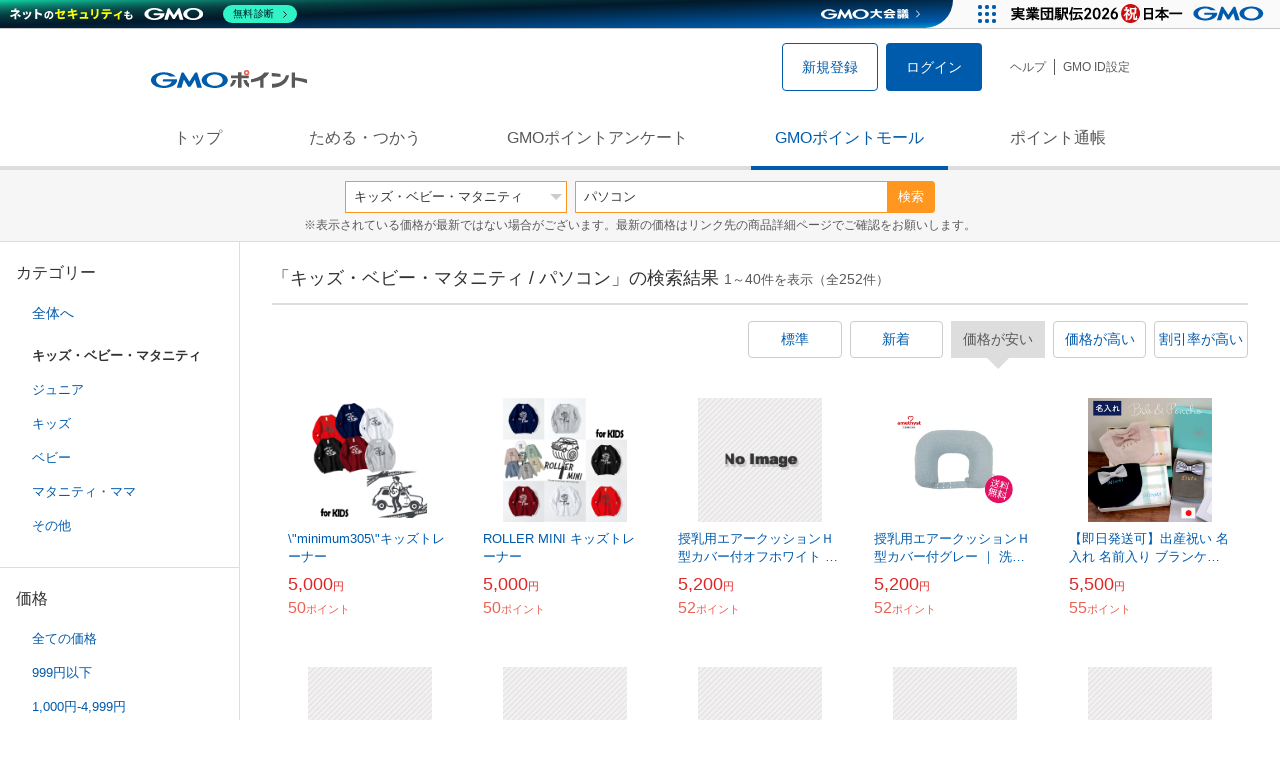

--- FILE ---
content_type: text/html; charset=UTF-8
request_url: https://point.gmo.jp/shopping/list?search_word=%E3%83%91%E3%82%BD%E3%82%B3%E3%83%B3&amp%3Bamp%3Bsearch_cateId=14&amp%3Bsearch_cateId=17&search_cateId=4&sell_price_lower=5000&sell_price_upper=9999&search_order_type=1
body_size: 50958
content:

<!DOCTYPE html>
<html lang="ja">

<head prefix="og: http://ogp.me/ns# fb: http://ogp.me/ns/fb# article: http://ogp.me/ns/article#">
    <script>(function (w, d, s, l, i) {
        w[l] = w[l] || []; w[l].push({
            'gtm.start':
                new Date().getTime(), event: 'gtm.js'
        }); var f = d.getElementsByTagName(s)[0],
            j = d.createElement(s), dl = l != 'dataLayer' ? '&l=' + l : ''; j.async = true; j.src =
                'https://www.googletagmanager.com/gtm.js?id=' + i + dl; f.parentNode.insertBefore(j, f);
    })(window, document, 'script', 'dataLayer', 'GTM-M5P9R7L');</script>
<script>
    window.ga=window.ga||function(){(ga.q=ga.q||[]).push(arguments)};ga.l=+new Date;
    ga('require', 'GTM-5TNVQVN');
    ga('send', 'pageview');
    ga('create', 'UA-55588034-1', 'auto', 'onamae-server');
    ga('onamae-server.send', 'pageview');
    ga('create', 'UA-47544241-1', 'auto', 'onamae');
    ga('onamae.send', 'pageview');
</script>
<script async src='https://www.google-analytics.com/analytics.js'></script>  <meta http-equiv="Content-Type" content="text/html; charset=UTF-8">
  <meta http-equiv="content-language" content="ja" />
  <meta http-equiv="content-style-type" content="text/css" />
  <meta http-equiv="content-script-type" content="text/javascript" />
  <link rel="icon" type="image/x-icon" href="/favicon.ico" />
  <link rel="Shortcut Icon" type="img/x-icon" href="/favicon.ico" />
        <link rel="preconnect" href="https://aff.makeshop.jp" crossorigin>
    <link rel="stylesheet" type="text/css" href="/pc/css/style.css?2511" />
<link rel="stylesheet" type="text/css" href="/vendor/slick-carousel/slick/slick.css" />
<link rel="stylesheet" type="text/css" href="/vendor/slick-carousel/slick/slick-theme.css" />
    <script type="text/javascript" src="/vendor/jquery/dist/jquery.min.js"></script> 

<script type="text/javascript" src="/vendor/js-cookie/src/js.cookie.js" defer></script>
<script type="text/javascript" src="/vendor/lazysizes/lazysizes.min.js" defer></script>
<script type="text/javascript" src="/common/js/default.js?200323" defer></script>
<script type="text/javascript" src="/common/js/jquery.cookie.js" defer></script>

<script type="text/javascript" src="/common/js/modal.js?190924" defer></script>

<script type="text/javascript" src="/vendor/slick-carousel/slick/slick.min.js" defer></script>

<script type="text/javascript" src="/common/js/tokushop.js?200717" defer></script>

<script type="text/javascript" src="/pc/js/service/slider.js?2004" defer></script>

<script type="text/javascript" src="/vendor/jquery-colorbox/jquery.colorbox-min.js" defer></script>
  <script type="text/javascript" src="/pc/js/current.js" defer></script>
    <script type="text/javascript" src="/common/js/shopping/shopping.js" defer></script>
    <link rel="stylesheet" type="text/css" href="/pc/css/views/Mall.css?2007">
  <title>キッズ・ベビー・マタニティ / パソコンの商品一覧｜GMOポイントモール</title>
  <meta name="description" content="キッズ・ベビー・マタニティ / パソコンの商品一覧ページです。GMOポイントがたまる＆つかえるオンラインショップが大集合！貯まったポイントはショッピングで１ポイント＝１円として使えます。" />
  <script>
  var pathname = window.location.pathname;
  if(navigator.cookieEnabled !== true && pathname.includes("error") === false && !window.navigator.userAgent.includes('GoogleAdSenseInfeed')) {
    console.log("クッキーが無効です。");
    window.location.href = "/error/supported";
  }
</script>
  <noscript>
    Javascriptが必要です。
  </noscript>
</head>

<body>
    <noscript>
    <iframe src="https://www.googletagmanager.com/ns.html?id=GTM-M5P9R7L" height="0" width="0" style="display:none;visibility:hidden"></iframe>
  </noscript>
    <!-- GMOグループヘッダー -->
<script type="text/javascript" charset="UTF-8" src="//cache.img.gmo.jp/gmo/header/script.min.js" id="gmoheadertag" async="async"></script>    <header class="l-Header">
  <div class="c-Header">
    <div class="c-Header__inner">
      <h1 class="c-Headerlogo">
        <a class="logo a-Header" href="/">
          <img src="/common/img/logo.svg" alt="GMOインターネットグループの共通ポイント「GMOポイント」" width="140" height="16">
        </a>
      </h1>
             <ul class="c-HeaderNonLogin">
        <li>
          <a class="Btn__signUp a-Header" href="/member/registration"> 新規登録 </a>
        </li>
        <li>
          <a class="Btn__primary a-Header" href="/auth/login"> ログイン </a>
        </li>
      </ul>
            <ul class="c-HeaderNavList">
        <li>
          <a href="https://faq.point.gmo.jp/" class="a-Header">ヘルプ</a>
        </li>
        <li>
          <a href="/mypage/menu" class="a-Header">GMO ID設定 </a>
        </li>
              </ul>
    </div>
                          </div>
    <nav class="c-GlobalNav">
    <ul class="c-GlobalNav__list">
      <li>
        <a id="pointtop" href="/" class="a-GlobalNav"> トップ </a>
      </li>
      <li>
        <a id="aboutservice" href="/about/service" class="a-GlobalNav">ためる・つかう</a>
      </li>
      <li>
        <a id="research" href="/research/top" class="a-GlobalNav">GMOポイントアンケート</a>
      </li>
      <li>
        <a id="shopping" href="/shopping/top" class="a-GlobalNav">GMOポイントモール</a>
      </li>
      <li>
        <a id="mypagepoint" href="/mypage/point" class="a-GlobalNav">ポイント通帳</a>
      </li>
    </ul>
  </nav>
</header><script>
  (function () {
    let pathname = window.location.pathname;
    pathname01 = pathname;
    pathname02 = pathname.split("/")[1];
    switch (pathname01) {
      case "/":
        document.getElementById('pointtop').classList.add("active"); break;
      case "/about/point":
        document.getElementById('pointtop').classList.add("active"); break;
      case "/about/id":
        document.getElementById('pointtop').classList.add("active"); break;
      case "/about/service":
        document.getElementById('aboutservice').classList.add("active"); break;
      case "/mypage/point":
        document.getElementById('mypagepoint').classList.add("active"); break;
      case "/mypage/point/":
        document.getElementById('mypagepoint').classList.add("active"); break;
      case "/mypage/point/index":
        document.getElementById('mypagepoint').classList.add("active"); break;
    }
    switch (pathname02) {
      case "research":
        document.getElementById('research').classList.add("active"); break;
      case "shopping":
        document.getElementById('shopping').classList.add("active"); break;
    }
  })()
</script>    <div class="l-ContentWrapper--mall">
  <div class="v-MallSearch">
    <form name="shoppingForm" action="/shopping/list" method="get">
  <div class="v-MallSearch__inner">
    <div class="v-MallSearchSelect categoryLP">
      <label class="v-MallSearchSelect__label">
        <select name="search_cateId" class="v-MallSearchSelect__select">
          <option value="0">全てのカテゴリーで</option>
          <option value="9">フード・菓子</option>
          <option value="17">本・雑誌・コミック</option>
          <option value="5">パソコン・周辺機器</option>
          <option value="6">家電・AV機器・カメラ</option>
          <option value="8">おもちゃ・ホビー・ゲーム</option>
          <option value="1">ファッション・ブランド</option>
          <option value="15">生活・インテリア・文具</option>
          <option value="10">ドリンク・アルコール</option>
          <option value="16">スポーツ・アウトドア・旅行</option>
          <option value="2">バッグ・靴・小物</option>
          <option value="12">ビューティ・コスメ・香水</option>
          <option value="7">CD・DVD・楽器</option>
          <option value="20">車・バイク</option>
          <option value="14">ペット・ペットグッズ</option>
                    <option value="4" selected="selected">キッズ・ベビー・マタニティ</option>
          <option value="13">フラワー・ガーデニング</option>
          <option value="11">ヘルス・ダイエット</option>
          <option value="3">ジュエリー・アクセサリー</option>
          <option value="19">ダウンロード・コンテンツ</option>
          <option value="18">イベント・チケット・サービス</option>
          <option value="21">その他</option>
                  </select>
      </label>
    </div>
    <div class="v-MallSearchForm">
      <input type="text" name="search_word" value="パソコン" placeholder="キーワードから探す" maxlength="255" class="v-MallSearchForm__inputText">
      <div class="v-MallSearchForm__inputBtn">
        <button type="submit" class="Btn_search">検索</button>
      </div>
      <input type="hidden" name="search_order_type" value="1">
      <input type="hidden" name="payment_type" value="0">
      <input type="hidden" name="search_type" value="form">
    </div>
  </div>
  </form>
  <p class="v-MallSearch__text">※表示されている価格が最新ではない場合がございます。最新の価格はリンク先の商品詳細ページでご確認をお願いします。</p>
</div>  <div class="l-Content">
    <div class="l-ContentSub--mall">
      <section class="v-MallMenu">
  <h3 class="v-MallMenu__title">カテゴリー</h3>
    <ul class="v-MallMenuList">
        <li class="v-MallMenuList__item--up">
      <a href="/shopping/list?search_word=%E3%83%91%E3%82%BD%E3%82%B3%E3%83%B3&amp;amp%3Bamp%3Bsearch_cateId=14&amp;amp%3Bsearch_cateId=17&amp;search_cateId=0&amp;sell_price_lower=5000&amp;sell_price_upper=9999">
        全体へ
      </a>
    </li>
    <li class="v-MallMenuList__item--present"> キッズ・ベビー・マタニティ </li>
                            <li class="v-MallMenuList__item--down">
      <a href="/shopping/list?search_word=%E3%83%91%E3%82%BD%E3%82%B3%E3%83%B3&amp;amp%3Bamp%3Bsearch_cateId=14&amp;amp%3Bsearch_cateId=17&amp;search_cateId=4014&amp;sell_price_lower=5000&amp;sell_price_upper=9999">
        <span class="v-MallMenuList__icon mallicon-4014"></span> ジュニア
      </a>
    </li>
                <li class="v-MallMenuList__item--down">
      <a href="/shopping/list?search_word=%E3%83%91%E3%82%BD%E3%82%B3%E3%83%B3&amp;amp%3Bamp%3Bsearch_cateId=14&amp;amp%3Bsearch_cateId=17&amp;search_cateId=4015&amp;sell_price_lower=5000&amp;sell_price_upper=9999">
        <span class="v-MallMenuList__icon mallicon-4015"></span> キッズ
      </a>
    </li>
                <li class="v-MallMenuList__item--down">
      <a href="/shopping/list?search_word=%E3%83%91%E3%82%BD%E3%82%B3%E3%83%B3&amp;amp%3Bamp%3Bsearch_cateId=14&amp;amp%3Bsearch_cateId=17&amp;search_cateId=4016&amp;sell_price_lower=5000&amp;sell_price_upper=9999">
        <span class="v-MallMenuList__icon mallicon-4016"></span> ベビー
      </a>
    </li>
                <li class="v-MallMenuList__item--down">
      <a href="/shopping/list?search_word=%E3%83%91%E3%82%BD%E3%82%B3%E3%83%B3&amp;amp%3Bamp%3Bsearch_cateId=14&amp;amp%3Bsearch_cateId=17&amp;search_cateId=4017&amp;sell_price_lower=5000&amp;sell_price_upper=9999">
        <span class="v-MallMenuList__icon mallicon-4017"></span> マタニティ・ママ
      </a>
    </li>
                <li class="v-MallMenuList__item--down">
      <a href="/shopping/list?search_word=%E3%83%91%E3%82%BD%E3%82%B3%E3%83%B3&amp;amp%3Bamp%3Bsearch_cateId=14&amp;amp%3Bsearch_cateId=17&amp;search_cateId=4018&amp;sell_price_lower=5000&amp;sell_price_upper=9999">
        <span class="v-MallMenuList__icon mallicon-4018"></span> その他
      </a>
    </li>
              </ul>
  </section>
<section class="v-MallMenu">
  <h3 class="v-MallMenu__title">価格</h3>
  <ul class="v-MallMenuList">
            <li class="v-MallMenuList__item">
      <a href="/shopping/list?search_word=%E3%83%91%E3%82%BD%E3%82%B3%E3%83%B3&amp;amp%3Bamp%3Bsearch_cateId=14&amp;amp%3Bsearch_cateId=17&amp;search_cateId=4&amp;sell_price_lower=&amp;sell_price_upper=">
        全ての価格
      </a>
    </li>
                <li class="v-MallMenuList__item">
      <a href="/shopping/list?search_word=%E3%83%91%E3%82%BD%E3%82%B3%E3%83%B3&amp;amp%3Bamp%3Bsearch_cateId=14&amp;amp%3Bsearch_cateId=17&amp;search_cateId=4&amp;sell_price_lower=&amp;sell_price_upper=999">
        999円以下
      </a>
    </li>
                <li class="v-MallMenuList__item">
      <a href="/shopping/list?search_word=%E3%83%91%E3%82%BD%E3%82%B3%E3%83%B3&amp;amp%3Bamp%3Bsearch_cateId=14&amp;amp%3Bsearch_cateId=17&amp;search_cateId=4&amp;sell_price_lower=1000&amp;sell_price_upper=4999">
        1,000円-4,999円
      </a>
    </li>
                <li class="v-MallMenuList__item--selected">
      <p>5,000円-9,999円</p>
    </li>
                <li class="v-MallMenuList__item">
      <a href="/shopping/list?search_word=%E3%83%91%E3%82%BD%E3%82%B3%E3%83%B3&amp;amp%3Bamp%3Bsearch_cateId=14&amp;amp%3Bsearch_cateId=17&amp;search_cateId=4&amp;sell_price_lower=10000&amp;sell_price_upper=">
        10,000円以上
      </a>
    </li>
          </ul>
  <form name="shoppingForm" action="/shopping/list" method="get">
  <div class="v-MallMenuPrice__area">
    <div class="v-MallMenuPrice__inner">
      <input type="text" name="sell_price_lower" value="5000" maxlength="9" class="v-MallMenuPrice__input">
      <span class="v-MallMenuPrice__unit">円</span>
      <span class="v-MallMenuPrice__unit">〜</span>
      <input type="text" name="sell_price_upper" value="9999" maxlength="9" class="v-MallMenuPrice__input">
      <span class="v-MallMenuPrice__unit">円</span>
      <input type="hidden" name="search_word" value="パソコン">
      <input type="hidden" name="search_order_type" value="1">
      <input type="hidden" name="payment_type" value="0">
      <input type="hidden" name="search_cateId" value="4">
    </div>
    <div class="v-MallMenuPrice__btn">
      <button type="submit" class="Btn__secondary">絞り込む</button>
    </div>
  </div>
  </form>
</section>
<section class="v-MallMenu">
  <h3 class="v-MallMenu__title">支払い方法</h3>
  <div class="v-MallMenuCheck">
    <form name="shoppingForm" action="/shopping/list" method="get">
    <label class="v-MallMenuCheck__label">
            <input id="payment_type_checkbox" type="checkbox" class="v-MallMenuCheck__box" name="payment_type" value="">
            カードが使える商品のみ
    </label>
    <input type="hidden" name="search_word" value="パソコン">
    <input type="hidden" name="search_order_type" value="1">
    <input type="hidden" name="sell_price_lower" value="5000">
    <input type="hidden" name="sell_price_upper" value="9999">
    <input type="hidden" name="search_cateId" value="4">
    </form>
  </div>
</section>    </div>
    <div class="l-ContentMain--mall">
      <div class="v-MallTop">
        <div class="v-MallCardArea">
                    <h2 class="v-MallCardArea__title">
                        「キッズ・ベビー・マタニティ / パソコン」の検索結果
                        <div class="c-PagerNumber">
              <span class="c-PagerNumber__number"> 1</span><span class="c-PagerNumber__unit">～</span><span class="c-PagerNumber__number">40</span><span class="c-PagerNumber__unit">件を表示（全</span><span class="c-PagerNumber__number">252</span><span class="c-PagerNumber__unit">件）</span>
            </div>
          </h2>
          <div class="v-MallCardArea__switchArea">
            <ul class="c-Switch">
              <li>
                                <a href="/shopping/list?search_word=%E3%83%91%E3%82%BD%E3%82%B3%E3%83%B3&amp;amp%3Bamp%3Bsearch_cateId=14&amp;amp%3Bsearch_cateId=17&amp;search_cateId=4&amp;sell_price_lower=5000&amp;sell_price_upper=9999&amp;search_order_type=4">
                  <span class="c-Switch__item">標準</span>
                </a>
                              </li>
              <li>
                                <a href="/shopping/list?search_word=%E3%83%91%E3%82%BD%E3%82%B3%E3%83%B3&amp;amp%3Bamp%3Bsearch_cateId=14&amp;amp%3Bsearch_cateId=17&amp;search_cateId=4&amp;sell_price_lower=5000&amp;sell_price_upper=9999&amp;search_order_type=3">
                  <span class="c-Switch__item">新着</span>
                </a>
                              </li>
              <li>
                                <span class="c-Switch__item--current">価格が安い</span>
                              </li>
              <li>
                                <a href="/shopping/list?search_word=%E3%83%91%E3%82%BD%E3%82%B3%E3%83%B3&amp;amp%3Bamp%3Bsearch_cateId=14&amp;amp%3Bsearch_cateId=17&amp;search_cateId=4&amp;sell_price_lower=5000&amp;sell_price_upper=9999&amp;search_order_type=2">
                  <span class="c-Switch__item">価格が高い</span>
                </a>
                              </li>
              <li>
                                <a href="/shopping/list?search_word=%E3%83%91%E3%82%BD%E3%82%B3%E3%83%B3&amp;amp%3Bamp%3Bsearch_cateId=14&amp;amp%3Bsearch_cateId=17&amp;search_cateId=4&amp;sell_price_lower=5000&amp;sell_price_upper=9999&amp;search_order_type=5">
                  <span class="c-Switch__item">割引率が高い</span>
                </a>
                              </li>
            </ul>
          </div>
                    <ul class="c-ListWrapperRow">
                                                <li class="c-ListWrapperItem">
              <a class="shop-item-link" target="blank" href="https://aff.makeshop.jp/landing.html?service_id=1&amp;shop_id=tommy12&amp;media_id=TP&amp;url=http%3A%2F%2Fwww.tommy12.jp%2Fshopdetail%2F000000000693%2F" onclick="funcItemClick(&#039;4&#039;,&#039;\u30D1\u30BD\u30B3\u30F3&#039;,&#039;693&#039;,&#039;1&#039;,&#039;0&#039;,&#039;1&#039;);funcSetItemHistoryCookie(&#039;693&#039;,&#039;http://www.tommy12.jp/shopdetail/000000000693/&#039;,&#039;&#039;,&#039;http://makeshop-multi-images.akamaized.net/tommy12/itemimages/000000000693_KLSswEg.jpg&#039;,&#039;\&quot;minimum305\&quot;キッズトレーナー&#039;);">
                <dl class="c-ProductCard--mallList">
                  <dt class="c-ProductCard__thumb--mall">
                                        <img data-sizes="auto" data-src="https://point.gmo.jp/image/4891a3c727376adca1c1fce66d37fddb29078e2b?url=http%3A%2F%2Fmakeshop-multi-images.akamaized.net%2Ftommy12%2Fitemimages%2F000000000693_KLSswEg.jpg" onerror="this.src='/common/img/shopping/img_noimage100x100.gif'" class="lazyload" onload="$(document).ready(function(){
                        errorImageTracking('shopping_image_error_4_1_tommy12_693', [&quot;https:\/\/point.gmo.jp\/image\/4891a3c727376adca1c1fce66d37fddb29078e2b?url=http%3A%2F%2Fmakeshop-multi-images.akamaized.net%2Ftommy12%2Fitemimages%2F000000000693_KLSswEg.jpg&quot;], [{&quot;type_code&quot;:&quot;0&quot;,&quot;large_url&quot;:&quot;http:\/\/makeshop-multi-images.akamaized.net\/tommy12\/itemimages\/000000000693_KLSswEg.jpg&quot;,&quot;large_width&quot;:&quot;350&quot;,&quot;large_height&quot;:&quot;350&quot;,&quot;small_url&quot;:&quot;http:\/\/makeshop-multi-images.akamaized.net\/tommy12\/itemimages\/0000000006933_TXaRJs2.jpg&quot;,&quot;small_width&quot;:&quot;100&quot;,&quot;small_height&quot;:&quot;100&quot;}])
                      });">
                                      </dt>
                                                      <dd class="c-ProductCard__link">
                    \"minimum305\"キッズトレーナー
                  </dd>
                  <dd class="c-ProductCard__price">
                    <span class="c-ProductCard__amount">5,000</span><span class="c-ProductCard__unit">円</span>
                                      </dd>
                  <dd class="c-ProductCard__point--mall">
                    <span class="c-ProductCard__amount">50</span><span class="c-ProductCard__unit">ポイント</span>
                  </dd>
                </dl>
              </a>
            </li>
                                                <li class="c-ListWrapperItem">
              <a class="shop-item-link" target="blank" href="https://aff.makeshop.jp/landing.html?service_id=1&amp;shop_id=tommy12&amp;media_id=TP&amp;url=http%3A%2F%2Fwww.tommy12.jp%2Fshopdetail%2F000000000691%2F" onclick="funcItemClick(&#039;4&#039;,&#039;\u30D1\u30BD\u30B3\u30F3&#039;,&#039;691&#039;,&#039;1&#039;,&#039;1&#039;,&#039;1&#039;);funcSetItemHistoryCookie(&#039;691&#039;,&#039;http://www.tommy12.jp/shopdetail/000000000691/&#039;,&#039;&#039;,&#039;http://makeshop-multi-images.akamaized.net/tommy12/itemimages/000000000691_wA0Lhil.jpg&#039;,&#039;ROLLER MINI キッズトレーナー&#039;);">
                <dl class="c-ProductCard--mallList">
                  <dt class="c-ProductCard__thumb--mall">
                                        <img data-sizes="auto" data-src="https://point.gmo.jp/image/57556da94121b3035851761f5a83fca36f109abe?url=http%3A%2F%2Fmakeshop-multi-images.akamaized.net%2Ftommy12%2Fitemimages%2F000000000691_wA0Lhil.jpg" onerror="this.src='/common/img/shopping/img_noimage100x100.gif'" class="lazyload" onload="$(document).ready(function(){
                        errorImageTracking('shopping_image_error_4_1_tommy12_691', [&quot;https:\/\/point.gmo.jp\/image\/57556da94121b3035851761f5a83fca36f109abe?url=http%3A%2F%2Fmakeshop-multi-images.akamaized.net%2Ftommy12%2Fitemimages%2F000000000691_wA0Lhil.jpg&quot;], [{&quot;type_code&quot;:&quot;0&quot;,&quot;large_url&quot;:&quot;http:\/\/makeshop-multi-images.akamaized.net\/tommy12\/itemimages\/000000000691_wA0Lhil.jpg&quot;,&quot;large_width&quot;:&quot;350&quot;,&quot;large_height&quot;:&quot;350&quot;,&quot;small_url&quot;:&quot;http:\/\/makeshop-multi-images.akamaized.net\/tommy12\/itemimages\/0000000006913_4NHzan8.jpg&quot;,&quot;small_width&quot;:&quot;100&quot;,&quot;small_height&quot;:&quot;100&quot;}])
                      });">
                                      </dt>
                                                      <dd class="c-ProductCard__link">
                    ROLLER MINI キッズトレーナー
                  </dd>
                  <dd class="c-ProductCard__price">
                    <span class="c-ProductCard__amount">5,000</span><span class="c-ProductCard__unit">円</span>
                                      </dd>
                  <dd class="c-ProductCard__point--mall">
                    <span class="c-ProductCard__amount">50</span><span class="c-ProductCard__unit">ポイント</span>
                  </dd>
                </dl>
              </a>
            </li>
                                                <li class="c-ListWrapperItem">
              <a class="shop-item-link" target="blank" href="https://aff.makeshop.jp/landing.html?service_id=1&amp;shop_id=amethystec&amp;media_id=TP&amp;url=http%3A%2F%2Fshop.amethyst.co.jp%2Fshopdetail%2F000000000133%2F" onclick="funcItemClick(&#039;4&#039;,&#039;\u30D1\u30BD\u30B3\u30F3&#039;,&#039;133&#039;,&#039;1&#039;,&#039;2&#039;,&#039;1&#039;);funcSetItemHistoryCookie(&#039;133&#039;,&#039;http://shop.amethyst.co.jp/shopdetail/000000000133/&#039;,&#039;&#039;,&#039;http://makeshop-multi-images.akamaized.net/amethystec/itemimages/000000000133_RBNPLAK.jpg&#039;,&#039;授乳用エアークッションＨ型カバー付オフホワイト ｜ 洗い替えカバー1枚付　※送料無料　秋冬向け&#039;);">
                <dl class="c-ProductCard--mallList">
                  <dt class="c-ProductCard__thumb--mall">
                                        <img data-sizes="auto" data-src="https://point.gmo.jp/image/81e1ecda81189d909721a1876f5c5870dc540aeb?url=http%3A%2F%2Fmakeshop-multi-images.akamaized.net%2Famethystec%2Fitemimages%2F000000000133_RBNPLAK.jpg" onerror="this.src='/common/img/shopping/img_noimage100x100.gif'" class="lazyload" onload="$(document).ready(function(){
                        errorImageTracking('shopping_image_error_4_1_amethystec_133', [&quot;https:\/\/point.gmo.jp\/image\/81e1ecda81189d909721a1876f5c5870dc540aeb?url=http%3A%2F%2Fmakeshop-multi-images.akamaized.net%2Famethystec%2Fitemimages%2F000000000133_RBNPLAK.jpg&quot;,&quot;https:\/\/point.gmo.jp\/image\/52d34593ba64568519f8f29ca3fa7beab07f78a5?url=http%3A%2F%2Fmakeshop-multi-images.akamaized.net%2Famethystec%2Fitemimages%2F000000000133_VtIKyC5.jpg&quot;], [{&quot;type_code&quot;:&quot;0&quot;,&quot;large_url&quot;:&quot;http:\/\/makeshop-multi-images.akamaized.net\/amethystec\/itemimages\/000000000133_RBNPLAK.jpg&quot;,&quot;large_width&quot;:&quot;350&quot;,&quot;large_height&quot;:&quot;350&quot;,&quot;small_url&quot;:&quot;http:\/\/makeshop-multi-images.akamaized.net\/amethystec\/itemimages\/0000000001333_TVVyt37.jpg&quot;,&quot;small_width&quot;:&quot;100&quot;,&quot;small_height&quot;:&quot;100&quot;},{&quot;type_code&quot;:&quot;0&quot;,&quot;large_url&quot;:&quot;http:\/\/makeshop-multi-images.akamaized.net\/amethystec\/itemimages\/000000000133_VtIKyC5.jpg&quot;,&quot;large_width&quot;:&quot;0&quot;,&quot;large_height&quot;:&quot;0&quot;,&quot;small_url&quot;:&quot;http:\/\/makeshop-multi-images.akamaized.net\/amethystec\/itemimages\/0000000001333_ZRS4PWk.jpg&quot;,&quot;small_width&quot;:&quot;0&quot;,&quot;small_height&quot;:&quot;0&quot;}])
                      });">
                                      </dt>
                                                      <dd class="c-ProductCard__link">
                    授乳用エアークッションＨ型カバー付オフホワイト ｜ 洗い替えカバー1枚付　※送料無料　秋冬向け
                  </dd>
                  <dd class="c-ProductCard__price">
                    <span class="c-ProductCard__amount">5,200</span><span class="c-ProductCard__unit">円</span>
                                      </dd>
                  <dd class="c-ProductCard__point--mall">
                    <span class="c-ProductCard__amount">52</span><span class="c-ProductCard__unit">ポイント</span>
                  </dd>
                </dl>
              </a>
            </li>
                                                <li class="c-ListWrapperItem">
              <a class="shop-item-link" target="blank" href="https://aff.makeshop.jp/landing.html?service_id=1&amp;shop_id=amethystec&amp;media_id=TP&amp;url=http%3A%2F%2Fshop.amethyst.co.jp%2Fshopdetail%2F000000000135%2F" onclick="funcItemClick(&#039;4&#039;,&#039;\u30D1\u30BD\u30B3\u30F3&#039;,&#039;135&#039;,&#039;1&#039;,&#039;3&#039;,&#039;1&#039;);funcSetItemHistoryCookie(&#039;135&#039;,&#039;http://shop.amethyst.co.jp/shopdetail/000000000135/&#039;,&#039;&#039;,&#039;http://makeshop-multi-images.akamaized.net/amethystec/itemimages/000000000135_iKxP9wc.jpg&#039;,&#039;授乳用エアークッションＨ型カバー付グレー ｜ 洗い替えカバー1枚付　※送料無料　オールシーズン&#039;);">
                <dl class="c-ProductCard--mallList">
                  <dt class="c-ProductCard__thumb--mall">
                                        <img data-sizes="auto" data-src="https://point.gmo.jp/image/6c47fd58e79e8f75b531db8730ac794a3f5efa24?url=http%3A%2F%2Fmakeshop-multi-images.akamaized.net%2Famethystec%2Fitemimages%2F000000000135_iKxP9wc.jpg" onerror="this.src='/common/img/shopping/img_noimage100x100.gif'" class="lazyload" onload="$(document).ready(function(){
                        errorImageTracking('shopping_image_error_4_1_amethystec_135', [&quot;https:\/\/point.gmo.jp\/image\/6c47fd58e79e8f75b531db8730ac794a3f5efa24?url=http%3A%2F%2Fmakeshop-multi-images.akamaized.net%2Famethystec%2Fitemimages%2F000000000135_iKxP9wc.jpg&quot;,&quot;https:\/\/point.gmo.jp\/image\/a1d438d704060c78faf7b6569e2fa97049b03d18?url=http%3A%2F%2Fmakeshop-multi-images.akamaized.net%2Famethystec%2Fitemimages%2F000000000135_Z2nFVFW.jpg&quot;], [{&quot;type_code&quot;:&quot;0&quot;,&quot;large_url&quot;:&quot;http:\/\/makeshop-multi-images.akamaized.net\/amethystec\/itemimages\/000000000135_iKxP9wc.jpg&quot;,&quot;large_width&quot;:&quot;350&quot;,&quot;large_height&quot;:&quot;350&quot;,&quot;small_url&quot;:&quot;http:\/\/makeshop-multi-images.akamaized.net\/amethystec\/itemimages\/0000000001353_G8xgB10.jpg&quot;,&quot;small_width&quot;:&quot;100&quot;,&quot;small_height&quot;:&quot;100&quot;},{&quot;type_code&quot;:&quot;0&quot;,&quot;large_url&quot;:&quot;http:\/\/makeshop-multi-images.akamaized.net\/amethystec\/itemimages\/000000000135_Z2nFVFW.jpg&quot;,&quot;large_width&quot;:&quot;0&quot;,&quot;large_height&quot;:&quot;0&quot;,&quot;small_url&quot;:&quot;http:\/\/makeshop-multi-images.akamaized.net\/amethystec\/itemimages\/0000000001353_7FSu5Ba.jpg&quot;,&quot;small_width&quot;:&quot;0&quot;,&quot;small_height&quot;:&quot;0&quot;}])
                      });">
                                      </dt>
                                                      <dd class="c-ProductCard__link">
                    授乳用エアークッションＨ型カバー付グレー ｜ 洗い替えカバー1枚付　※送料無料　オールシーズン
                  </dd>
                  <dd class="c-ProductCard__price">
                    <span class="c-ProductCard__amount">5,200</span><span class="c-ProductCard__unit">円</span>
                                      </dd>
                  <dd class="c-ProductCard__point--mall">
                    <span class="c-ProductCard__amount">52</span><span class="c-ProductCard__unit">ポイント</span>
                  </dd>
                </dl>
              </a>
            </li>
                                                <li class="c-ListWrapperItem">
              <a class="shop-item-link" target="blank" href="https://aff.makeshop.jp/landing.html?service_id=1&amp;shop_id=HoneyandMum&amp;media_id=TP&amp;url=http%3A%2F%2Fwww.honeyandmum.shop%2Fshopdetail%2F000000000025%2F" onclick="funcItemClick(&#039;4&#039;,&#039;\u30D1\u30BD\u30B3\u30F3&#039;,&#039;25&#039;,&#039;1&#039;,&#039;4&#039;,&#039;1&#039;);funcSetItemHistoryCookie(&#039;25&#039;,&#039;http://www.honeyandmum.shop/shopdetail/000000000025/&#039;,&#039;&#039;,&#039;http://makeshop-multi-images.akamaized.net/HoneyandMum/itemimages/000000000025_EHx0Lwc.jpg&#039;,&#039;【即日発送可】出産祝い 名入れ 名前入り ブランケット スタイ ギフトセット 名入れ バスタオル 男の子 女の子 おしゃれ 赤ちゃ...&#039;);">
                <dl class="c-ProductCard--mallList">
                  <dt class="c-ProductCard__thumb--mall">
                                        <img data-sizes="auto" data-src="https://point.gmo.jp/image/d3302c51ff100ce7005dd1193125cf1977f7f7ab?url=http%3A%2F%2Fmakeshop-multi-images.akamaized.net%2FHoneyandMum%2Fitemimages%2F000000000025_EHx0Lwc.jpg" onerror="this.src='/common/img/shopping/img_noimage100x100.gif'" class="lazyload" onload="$(document).ready(function(){
                        errorImageTracking('shopping_image_error_4_1_HoneyandMum_25', [&quot;https:\/\/point.gmo.jp\/image\/d3302c51ff100ce7005dd1193125cf1977f7f7ab?url=http%3A%2F%2Fmakeshop-multi-images.akamaized.net%2FHoneyandMum%2Fitemimages%2F000000000025_EHx0Lwc.jpg&quot;], [{&quot;type_code&quot;:&quot;0&quot;,&quot;large_url&quot;:&quot;http:\/\/makeshop-multi-images.akamaized.net\/HoneyandMum\/itemimages\/000000000025_EHx0Lwc.jpg&quot;,&quot;large_width&quot;:&quot;350&quot;,&quot;large_height&quot;:&quot;350&quot;,&quot;small_url&quot;:&quot;http:\/\/makeshop-multi-images.akamaized.net\/HoneyandMum\/itemimages\/0000000000253_UYUYAlH.jpg&quot;,&quot;small_width&quot;:&quot;100&quot;,&quot;small_height&quot;:&quot;100&quot;}])
                      });">
                                      </dt>
                                                      <dd class="c-ProductCard__link">
                    【即日発送可】出産祝い 名入れ 名前入り ブランケット スタイ ギフトセット 名入れ バスタオル 男の子 女の子 おしゃれ 赤ちゃ...
                  </dd>
                  <dd class="c-ProductCard__price">
                    <span class="c-ProductCard__amount">5,500</span><span class="c-ProductCard__unit">円</span>
                                      </dd>
                  <dd class="c-ProductCard__point--mall">
                    <span class="c-ProductCard__amount">55</span><span class="c-ProductCard__unit">ポイント</span>
                  </dd>
                </dl>
              </a>
            </li>
                                                <li class="c-ListWrapperItem">
              <a class="shop-item-link" target="blank" href="https://aff.makeshop.jp/landing.html?service_id=1&amp;shop_id=amethystec&amp;media_id=TP&amp;url=http%3A%2F%2Fshop.amethyst.co.jp%2Fshopdetail%2F000000000132%2F" onclick="funcItemClick(&#039;4&#039;,&#039;\u30D1\u30BD\u30B3\u30F3&#039;,&#039;132&#039;,&#039;1&#039;,&#039;5&#039;,&#039;1&#039;);funcSetItemHistoryCookie(&#039;132&#039;,&#039;http://shop.amethyst.co.jp/shopdetail/000000000132/&#039;,&#039;&#039;,&#039;http://makeshop-multi-images.akamaized.net/amethystec/itemimages/000000000132_IDoouas.jpg&#039;,&#039;授乳用エアークッションＨ型カバー付ピンク ｜ 洗い替えカバー1枚付　※送料無料　春夏向け&#039;);">
                <dl class="c-ProductCard--mallList">
                  <dt class="c-ProductCard__thumb--mall">
                                        <img data-sizes="auto" data-src="https://point.gmo.jp/image/d5d8fab1c7da11edfbe82a717273117189c797e3?url=http%3A%2F%2Fmakeshop-multi-images.akamaized.net%2Famethystec%2Fitemimages%2F000000000132_IDoouas.jpg" onerror="this.src='/common/img/shopping/img_noimage100x100.gif'" class="lazyload" onload="$(document).ready(function(){
                        errorImageTracking('shopping_image_error_4_1_amethystec_132', [&quot;https:\/\/point.gmo.jp\/image\/d5d8fab1c7da11edfbe82a717273117189c797e3?url=http%3A%2F%2Fmakeshop-multi-images.akamaized.net%2Famethystec%2Fitemimages%2F000000000132_IDoouas.jpg&quot;,&quot;https:\/\/point.gmo.jp\/image\/831094f345124c5b2f1aa80ee95edc714bd7fecf?url=http%3A%2F%2Fmakeshop-multi-images.akamaized.net%2Famethystec%2Fitemimages%2F000000000132_lkGhEZj.jpg&quot;], [{&quot;type_code&quot;:&quot;0&quot;,&quot;large_url&quot;:&quot;http:\/\/makeshop-multi-images.akamaized.net\/amethystec\/itemimages\/000000000132_IDoouas.jpg&quot;,&quot;large_width&quot;:&quot;350&quot;,&quot;large_height&quot;:&quot;350&quot;,&quot;small_url&quot;:&quot;http:\/\/makeshop-multi-images.akamaized.net\/amethystec\/itemimages\/0000000001323_QwRT1AY.jpg&quot;,&quot;small_width&quot;:&quot;100&quot;,&quot;small_height&quot;:&quot;100&quot;},{&quot;type_code&quot;:&quot;0&quot;,&quot;large_url&quot;:&quot;http:\/\/makeshop-multi-images.akamaized.net\/amethystec\/itemimages\/000000000132_lkGhEZj.jpg&quot;,&quot;large_width&quot;:&quot;0&quot;,&quot;large_height&quot;:&quot;0&quot;,&quot;small_url&quot;:&quot;http:\/\/makeshop-multi-images.akamaized.net\/amethystec\/itemimages\/0000000001323_od9WbKU.jpg&quot;,&quot;small_width&quot;:&quot;0&quot;,&quot;small_height&quot;:&quot;0&quot;}])
                      });">
                                      </dt>
                                                      <dd class="c-ProductCard__link">
                    授乳用エアークッションＨ型カバー付ピンク ｜ 洗い替えカバー1枚付　※送料無料　春夏向け
                  </dd>
                  <dd class="c-ProductCard__price">
                    <span class="c-ProductCard__amount">5,700</span><span class="c-ProductCard__unit">円</span>
                                      </dd>
                  <dd class="c-ProductCard__point--mall">
                    <span class="c-ProductCard__amount">57</span><span class="c-ProductCard__unit">ポイント</span>
                  </dd>
                </dl>
              </a>
            </li>
                                                <li class="c-ListWrapperItem">
              <a class="shop-item-link" target="blank" href="https://aff.makeshop.jp/landing.html?service_id=1&amp;shop_id=hanayomeisyo&amp;media_id=TP&amp;url=http%3A%2F%2Fwww.hanayomeisyou.com%2Fshopdetail%2F064000000005%2F" onclick="funcItemClick(&#039;4&#039;,&#039;\u30D1\u30BD\u30B3\u30F3&#039;,&#039;1786&#039;,&#039;1&#039;,&#039;6&#039;,&#039;1&#039;);funcSetItemHistoryCookie(&#039;1786&#039;,&#039;http://www.hanayomeisyou.com/shopdetail/064000000005/&#039;,&#039;&#039;,&#039;http://www.hanayomeisyou.com/shopimages/hanayomeisyo/064000000005.jpg&#039;,&#039;お宮参り レンタル 初着 産着 レンタル 女の子 赤ピンク/牡丹・蝶 【日本製高級正絹】 赤ちゃん 祝着 FAMG-53&#039;);">
                <dl class="c-ProductCard--mallList">
                  <dt class="c-ProductCard__thumb--mall">
                                        <img data-sizes="auto" data-src="https://point.gmo.jp/image/8cce5aab69819d9723e8bd25412f658786c72d56?url=http%3A%2F%2Fwww.hanayomeisyou.com%2Fshopimages%2Fhanayomeisyo%2F064000000005.jpg" onerror="this.src='/common/img/shopping/img_noimage100x100.gif'" class="lazyload" onload="$(document).ready(function(){
                        errorImageTracking('shopping_image_error_4_1_hanayomeisyo_1786', [&quot;https:\/\/point.gmo.jp\/image\/8cce5aab69819d9723e8bd25412f658786c72d56?url=http%3A%2F%2Fwww.hanayomeisyou.com%2Fshopimages%2Fhanayomeisyo%2F064000000005.jpg&quot;,&quot;https:\/\/point.gmo.jp\/image\/5aead0f06c85ad95bb9fd12a88ca3c5bb8d74dec?url=http%3A%2F%2Fwww.hanayomeisyou.com%2Fshopimages%2Fhanayomeisyo%2F064000000005_1_qY1wwev.jpg&quot;,&quot;https:\/\/point.gmo.jp\/image\/bf5b186fc98485c4ddf93f092265222d0702eeb6?url=http%3A%2F%2Fwww.hanayomeisyou.com%2Fshopimages%2Fhanayomeisyo%2F064000000005_2_yxvA3x8.jpg&quot;,&quot;https:\/\/point.gmo.jp\/image\/4826a94c36346b499d6fa68d6d55a2c82fe45216?url=http%3A%2F%2Fwww.hanayomeisyou.com%2Fshopimages%2Fhanayomeisyo%2F064000000005_3_ewm33Hm.jpg&quot;,&quot;https:\/\/point.gmo.jp\/image\/db712e0846b9a337f52de6aebcc6d971dd143d7d?url=http%3A%2F%2Fgiga-images-makeshop-jp.akamaized.net%2Fhanayomeisyo%2Fshopimages%2F05%2F00%2F1_064000000005.jpg%3F1558834036&quot;,&quot;https:\/\/point.gmo.jp\/image\/253857a211fa26c7409cca1d332a49cb79475cf1?url=http%3A%2F%2Fgiga-images-makeshop-jp.akamaized.net%2Fhanayomeisyo%2Fshopimages%2F05%2F00%2F2_064000000005.jpg%3F1558834036&quot;,&quot;https:\/\/point.gmo.jp\/image\/48585b3fc8b81c52a112684e8b4876244914cc45?url=http%3A%2F%2Fgiga-images-makeshop-jp.akamaized.net%2Fhanayomeisyo%2Fshopimages%2F05%2F00%2F8_064000000005.jpg%3F1558834036&quot;,&quot;https:\/\/point.gmo.jp\/image\/6df661b7543d1647073c48efb2419bbdcddfd3f4?url=http%3A%2F%2Fgiga-images-makeshop-jp.akamaized.net%2Fhanayomeisyo%2Fshopimages%2F05%2F00%2F3_064000000005.jpg%3F1558834036&quot;,&quot;https:\/\/point.gmo.jp\/image\/267c0ae5b35e40a902249ff6c1eefc50356c1b2a?url=http%3A%2F%2Fgiga-images-makeshop-jp.akamaized.net%2Fhanayomeisyo%2Fshopimages%2F05%2F00%2F4_064000000005.jpg%3F1558834036&quot;,&quot;https:\/\/point.gmo.jp\/image\/5abd93723a873abfc6ea5ab129c5b55dab257ef4?url=http%3A%2F%2Fgiga-images-makeshop-jp.akamaized.net%2Fhanayomeisyo%2Fshopimages%2F05%2F00%2F5_064000000005.jpg%3F1558834036&quot;,&quot;https:\/\/point.gmo.jp\/image\/e9d3d08373a398dfcaf4fdec1be76b1367dbf5fd?url=http%3A%2F%2Fgiga-images-makeshop-jp.akamaized.net%2Fhanayomeisyo%2Fshopimages%2F05%2F00%2F6_064000000005.jpg%3F1558834036&quot;,&quot;https:\/\/point.gmo.jp\/image\/8d71d8089844fcb352f3f795162c893234427f2e?url=http%3A%2F%2Fgiga-images-makeshop-jp.akamaized.net%2Fhanayomeisyo%2Fshopimages%2F05%2F00%2F7_064000000005.jpg%3F1558834036&quot;,&quot;https:\/\/point.gmo.jp\/image\/53cbdac824744306a34129b02fa28315f9303fed?url=http%3A%2F%2Fgiga-images-makeshop-jp.akamaized.net%2Fhanayomeisyo%2Fshopimages%2F05%2F00%2F10_064000000005.png%3F1574147212&quot;,&quot;https:\/\/point.gmo.jp\/image\/9e9bbf9e4a4b1068a9f91d299a395e3cc75c5520?url=http%3A%2F%2Fgiga-images-makeshop-jp.akamaized.net%2Fhanayomeisyo%2Fshopimages%2F05%2F00%2F1_064000000005.jpg%3F1574147212&quot;,&quot;https:\/\/point.gmo.jp\/image\/911b52dc1f815dad67478438cd44b07335c74e9f?url=http%3A%2F%2Fgiga-images-makeshop-jp.akamaized.net%2Fhanayomeisyo%2Fshopimages%2F05%2F00%2F2_064000000005.jpg%3F1574147212&quot;,&quot;https:\/\/point.gmo.jp\/image\/f640484892a9c059937fa723e41bd43a595dc799?url=http%3A%2F%2Fgiga-images-makeshop-jp.akamaized.net%2Fhanayomeisyo%2Fshopimages%2F05%2F00%2F8_064000000005.jpg%3F1574147212&quot;,&quot;https:\/\/point.gmo.jp\/image\/8059ad8a260bd5acf9dc301153b03aab2c2539ae?url=http%3A%2F%2Fgiga-images-makeshop-jp.akamaized.net%2Fhanayomeisyo%2Fshopimages%2F05%2F00%2F3_064000000005.jpg%3F1574147212&quot;,&quot;https:\/\/point.gmo.jp\/image\/205480a371ee91b21c61fe778dd88482b465c600?url=http%3A%2F%2Fgiga-images-makeshop-jp.akamaized.net%2Fhanayomeisyo%2Fshopimages%2F05%2F00%2F4_064000000005.jpg%3F1574147212&quot;,&quot;https:\/\/point.gmo.jp\/image\/10a3528d5b08d31c3a10a281866568e9377efe70?url=http%3A%2F%2Fgiga-images-makeshop-jp.akamaized.net%2Fhanayomeisyo%2Fshopimages%2F05%2F00%2F5_064000000005.jpg%3F1574147212&quot;,&quot;https:\/\/point.gmo.jp\/image\/dcce9cd5a8d4c1e11383b734d95dcbfbe8eb0ac6?url=http%3A%2F%2Fgiga-images-makeshop-jp.akamaized.net%2Fhanayomeisyo%2Fshopimages%2F05%2F00%2F6_064000000005.jpg%3F1574147212&quot;,&quot;https:\/\/point.gmo.jp\/image\/ff0988c2cf33b13dcdaa0806286da31b0d6c3c02?url=http%3A%2F%2Fgiga-images-makeshop-jp.akamaized.net%2Fhanayomeisyo%2Fshopimages%2F05%2F00%2F7_064000000005.jpg%3F1574147212&quot;,&quot;https:\/\/point.gmo.jp\/image\/f6c6ec553d00d152212122c5d2bfc3f18b2cafff?url=http%3A%2F%2Fgiga-images-makeshop-jp.akamaized.net%2Fhanayomeisyo%2Fshopimages%2F05%2F00%2F1_064000000005.jpg%3F1580433876&quot;,&quot;https:\/\/point.gmo.jp\/image\/affe6e6f2b9c0975b6dbddbb273103d5badccf73?url=http%3A%2F%2Fgiga-images-makeshop-jp.akamaized.net%2Fhanayomeisyo%2Fshopimages%2F05%2F00%2F2_064000000005.jpg%3F1580433876&quot;,&quot;https:\/\/point.gmo.jp\/image\/4c50a94efe5e355b7f25d2810df17b9d51f20960?url=http%3A%2F%2Fgiga-images-makeshop-jp.akamaized.net%2Fhanayomeisyo%2Fshopimages%2F05%2F00%2F3_064000000005.jpg%3F1580433877&quot;,&quot;https:\/\/point.gmo.jp\/image\/815a8186284e2da0fbac3ad50a12db70eec3e4ac?url=http%3A%2F%2Fgiga-images-makeshop-jp.akamaized.net%2Fhanayomeisyo%2Fshopimages%2F05%2F00%2F4_064000000005.jpg%3F1580433877&quot;,&quot;https:\/\/point.gmo.jp\/image\/73715ec75766e4e91ec9929419c6bc39b0e1418e?url=http%3A%2F%2Fgiga-images-makeshop-jp.akamaized.net%2Fhanayomeisyo%2Fshopimages%2F05%2F00%2F5_064000000005.jpg%3F1580433877&quot;,&quot;https:\/\/point.gmo.jp\/image\/7b92db86994845b6694d60ed278b301f0bd401b6?url=http%3A%2F%2Fgiga-images-makeshop-jp.akamaized.net%2Fhanayomeisyo%2Fshopimages%2F05%2F00%2F6_064000000005.jpg%3F1580433877&quot;,&quot;https:\/\/point.gmo.jp\/image\/f1b97583ad8360e5153189a278bbecd307e2be22?url=http%3A%2F%2Fgiga-images-makeshop-jp.akamaized.net%2Fhanayomeisyo%2Fshopimages%2F05%2F00%2F7_064000000005.jpg%3F1580433877&quot;,&quot;https:\/\/point.gmo.jp\/image\/ccae63ce87dad977361a30134abe39f3cdea5542?url=http%3A%2F%2Fgiga-images-makeshop-jp.akamaized.net%2Fhanayomeisyo%2Fshopimages%2F05%2F00%2F8_064000000005.jpg%3F1580433877&quot;,&quot;https:\/\/point.gmo.jp\/image\/838347ec3ecfc2b03252e3e39ba4fa51ccd2633b?url=http%3A%2F%2Fgiga-images-makeshop-jp.akamaized.net%2Fhanayomeisyo%2Fshopimages%2F05%2F00%2F9_064000000005.jpg%3F1580433877&quot;,&quot;https:\/\/point.gmo.jp\/image\/983031ba960d446cccd1379edc62874aa7365e2b?url=http%3A%2F%2Fgiga-images-makeshop-jp.akamaized.net%2Fhanayomeisyo%2Fshopimages%2F05%2F00%2F10_064000000005.jpg%3F1580433877&quot;,&quot;https:\/\/point.gmo.jp\/image\/d85915a8b58e0d3735b4cbdeaa1dbc6faf052247?url=http%3A%2F%2Fgiga-images-makeshop-jp.akamaized.net%2Fhanayomeisyo%2Fshopimages%2F05%2F00%2F11_064000000005.jpg%3F1580433878&quot;,&quot;https:\/\/point.gmo.jp\/image\/ca70b87ddba5433def895d312f57434e9cb35995?url=http%3A%2F%2Fgiga-images-makeshop-jp.akamaized.net%2Fhanayomeisyo%2Fshopimages%2F05%2F00%2F12_064000000005.jpg%3F1580433878&quot;,&quot;https:\/\/point.gmo.jp\/image\/d3eb6a3b4e5f1a88e48440e592c1c2f05f9860f7?url=http%3A%2F%2Fgiga-images-makeshop-jp.akamaized.net%2Fhanayomeisyo%2Fshopimages%2F05%2F00%2F13_064000000005.jpg%3F1580433878&quot;,&quot;https:\/\/point.gmo.jp\/image\/83dc35e17e0aafe94f8b9db64ca52a16642e8eb8?url=http%3A%2F%2Fmakeshop-multi-images.akamaized.net%2Fhanayomeisyo%2Fitemimages%2F064000000005_MNmyxlt.jpg&quot;], [{&quot;type_code&quot;:&quot;0&quot;,&quot;large_url&quot;:&quot;http:\/\/www.hanayomeisyou.com\/shopimages\/hanayomeisyo\/064000000005.jpg&quot;,&quot;large_width&quot;:&quot;350&quot;,&quot;large_height&quot;:&quot;350&quot;,&quot;small_url&quot;:&quot;http:\/\/www.hanayomeisyou.com\/shopimages\/hanayomeisyo\/0640000000053.jpg&quot;,&quot;small_width&quot;:&quot;100&quot;,&quot;small_height&quot;:&quot;100&quot;},{&quot;type_code&quot;:&quot;0&quot;,&quot;large_url&quot;:&quot;http:\/\/www.hanayomeisyou.com\/shopimages\/hanayomeisyo\/064000000005_1_qY1wwev.jpg&quot;,&quot;large_width&quot;:&quot;0&quot;,&quot;large_height&quot;:&quot;0&quot;,&quot;small_url&quot;:&quot;http:\/\/www.hanayomeisyou.com\/shopimages\/hanayomeisyo\/064000000005_1_qY1wwev_thumb.jpg&quot;,&quot;small_width&quot;:&quot;0&quot;,&quot;small_height&quot;:&quot;0&quot;},{&quot;type_code&quot;:&quot;0&quot;,&quot;large_url&quot;:&quot;http:\/\/www.hanayomeisyou.com\/shopimages\/hanayomeisyo\/064000000005_2_yxvA3x8.jpg&quot;,&quot;large_width&quot;:&quot;0&quot;,&quot;large_height&quot;:&quot;0&quot;,&quot;small_url&quot;:&quot;http:\/\/www.hanayomeisyou.com\/shopimages\/hanayomeisyo\/064000000005_2_yxvA3x8_thumb.jpg&quot;,&quot;small_width&quot;:&quot;0&quot;,&quot;small_height&quot;:&quot;0&quot;},{&quot;type_code&quot;:&quot;0&quot;,&quot;large_url&quot;:&quot;http:\/\/www.hanayomeisyou.com\/shopimages\/hanayomeisyo\/064000000005_3_ewm33Hm.jpg&quot;,&quot;large_width&quot;:&quot;0&quot;,&quot;large_height&quot;:&quot;0&quot;,&quot;small_url&quot;:&quot;http:\/\/www.hanayomeisyou.com\/shopimages\/hanayomeisyo\/064000000005_3_ewm33Hm_thumb.jpg&quot;,&quot;small_width&quot;:&quot;0&quot;,&quot;small_height&quot;:&quot;0&quot;},{&quot;type_code&quot;:&quot;0&quot;,&quot;large_url&quot;:&quot;http:\/\/giga-images-makeshop-jp.akamaized.net\/hanayomeisyo\/shopimages\/05\/00\/1_064000000005.jpg?1558834036&quot;,&quot;large_width&quot;:&quot;0&quot;,&quot;large_height&quot;:&quot;0&quot;,&quot;small_url&quot;:&quot;http:\/\/giga-images-makeshop-jp.akamaized.net\/hanayomeisyo\/shopimages\/05\/00\/s1_064000000005.jpg?1558834036&quot;,&quot;small_width&quot;:&quot;0&quot;,&quot;small_height&quot;:&quot;0&quot;},{&quot;type_code&quot;:&quot;0&quot;,&quot;large_url&quot;:&quot;http:\/\/giga-images-makeshop-jp.akamaized.net\/hanayomeisyo\/shopimages\/05\/00\/2_064000000005.jpg?1558834036&quot;,&quot;large_width&quot;:&quot;0&quot;,&quot;large_height&quot;:&quot;0&quot;,&quot;small_url&quot;:&quot;http:\/\/giga-images-makeshop-jp.akamaized.net\/hanayomeisyo\/shopimages\/05\/00\/s2_064000000005.jpg?1558834036&quot;,&quot;small_width&quot;:&quot;0&quot;,&quot;small_height&quot;:&quot;0&quot;},{&quot;type_code&quot;:&quot;0&quot;,&quot;large_url&quot;:&quot;http:\/\/giga-images-makeshop-jp.akamaized.net\/hanayomeisyo\/shopimages\/05\/00\/8_064000000005.jpg?1558834036&quot;,&quot;large_width&quot;:&quot;0&quot;,&quot;large_height&quot;:&quot;0&quot;,&quot;small_url&quot;:&quot;http:\/\/giga-images-makeshop-jp.akamaized.net\/hanayomeisyo\/shopimages\/05\/00\/s8_064000000005.jpg?1558834036&quot;,&quot;small_width&quot;:&quot;0&quot;,&quot;small_height&quot;:&quot;0&quot;},{&quot;type_code&quot;:&quot;0&quot;,&quot;large_url&quot;:&quot;http:\/\/giga-images-makeshop-jp.akamaized.net\/hanayomeisyo\/shopimages\/05\/00\/3_064000000005.jpg?1558834036&quot;,&quot;large_width&quot;:&quot;0&quot;,&quot;large_height&quot;:&quot;0&quot;,&quot;small_url&quot;:&quot;http:\/\/giga-images-makeshop-jp.akamaized.net\/hanayomeisyo\/shopimages\/05\/00\/s3_064000000005.jpg?1558834036&quot;,&quot;small_width&quot;:&quot;0&quot;,&quot;small_height&quot;:&quot;0&quot;},{&quot;type_code&quot;:&quot;0&quot;,&quot;large_url&quot;:&quot;http:\/\/giga-images-makeshop-jp.akamaized.net\/hanayomeisyo\/shopimages\/05\/00\/4_064000000005.jpg?1558834036&quot;,&quot;large_width&quot;:&quot;0&quot;,&quot;large_height&quot;:&quot;0&quot;,&quot;small_url&quot;:&quot;http:\/\/giga-images-makeshop-jp.akamaized.net\/hanayomeisyo\/shopimages\/05\/00\/s4_064000000005.jpg?1558834036&quot;,&quot;small_width&quot;:&quot;0&quot;,&quot;small_height&quot;:&quot;0&quot;},{&quot;type_code&quot;:&quot;0&quot;,&quot;large_url&quot;:&quot;http:\/\/giga-images-makeshop-jp.akamaized.net\/hanayomeisyo\/shopimages\/05\/00\/5_064000000005.jpg?1558834036&quot;,&quot;large_width&quot;:&quot;0&quot;,&quot;large_height&quot;:&quot;0&quot;,&quot;small_url&quot;:&quot;http:\/\/giga-images-makeshop-jp.akamaized.net\/hanayomeisyo\/shopimages\/05\/00\/s5_064000000005.jpg?1558834036&quot;,&quot;small_width&quot;:&quot;0&quot;,&quot;small_height&quot;:&quot;0&quot;},{&quot;type_code&quot;:&quot;0&quot;,&quot;large_url&quot;:&quot;http:\/\/giga-images-makeshop-jp.akamaized.net\/hanayomeisyo\/shopimages\/05\/00\/6_064000000005.jpg?1558834036&quot;,&quot;large_width&quot;:&quot;0&quot;,&quot;large_height&quot;:&quot;0&quot;,&quot;small_url&quot;:&quot;http:\/\/giga-images-makeshop-jp.akamaized.net\/hanayomeisyo\/shopimages\/05\/00\/s6_064000000005.jpg?1558834036&quot;,&quot;small_width&quot;:&quot;0&quot;,&quot;small_height&quot;:&quot;0&quot;},{&quot;type_code&quot;:&quot;0&quot;,&quot;large_url&quot;:&quot;http:\/\/giga-images-makeshop-jp.akamaized.net\/hanayomeisyo\/shopimages\/05\/00\/7_064000000005.jpg?1558834036&quot;,&quot;large_width&quot;:&quot;0&quot;,&quot;large_height&quot;:&quot;0&quot;,&quot;small_url&quot;:&quot;http:\/\/giga-images-makeshop-jp.akamaized.net\/hanayomeisyo\/shopimages\/05\/00\/s7_064000000005.jpg?1558834036&quot;,&quot;small_width&quot;:&quot;0&quot;,&quot;small_height&quot;:&quot;0&quot;},{&quot;type_code&quot;:&quot;0&quot;,&quot;large_url&quot;:&quot;http:\/\/giga-images-makeshop-jp.akamaized.net\/hanayomeisyo\/shopimages\/05\/00\/10_064000000005.png?1574147212&quot;,&quot;large_width&quot;:&quot;0&quot;,&quot;large_height&quot;:&quot;0&quot;,&quot;small_url&quot;:&quot;http:\/\/giga-images-makeshop-jp.akamaized.net\/hanayomeisyo\/shopimages\/05\/00\/s10_064000000005.png?1574147212&quot;,&quot;small_width&quot;:&quot;0&quot;,&quot;small_height&quot;:&quot;0&quot;},{&quot;type_code&quot;:&quot;0&quot;,&quot;large_url&quot;:&quot;http:\/\/giga-images-makeshop-jp.akamaized.net\/hanayomeisyo\/shopimages\/05\/00\/1_064000000005.jpg?1574147212&quot;,&quot;large_width&quot;:&quot;0&quot;,&quot;large_height&quot;:&quot;0&quot;,&quot;small_url&quot;:&quot;http:\/\/giga-images-makeshop-jp.akamaized.net\/hanayomeisyo\/shopimages\/05\/00\/s1_064000000005.jpg?1574147212&quot;,&quot;small_width&quot;:&quot;0&quot;,&quot;small_height&quot;:&quot;0&quot;},{&quot;type_code&quot;:&quot;0&quot;,&quot;large_url&quot;:&quot;http:\/\/giga-images-makeshop-jp.akamaized.net\/hanayomeisyo\/shopimages\/05\/00\/2_064000000005.jpg?1574147212&quot;,&quot;large_width&quot;:&quot;0&quot;,&quot;large_height&quot;:&quot;0&quot;,&quot;small_url&quot;:&quot;http:\/\/giga-images-makeshop-jp.akamaized.net\/hanayomeisyo\/shopimages\/05\/00\/s2_064000000005.jpg?1574147212&quot;,&quot;small_width&quot;:&quot;0&quot;,&quot;small_height&quot;:&quot;0&quot;},{&quot;type_code&quot;:&quot;0&quot;,&quot;large_url&quot;:&quot;http:\/\/giga-images-makeshop-jp.akamaized.net\/hanayomeisyo\/shopimages\/05\/00\/8_064000000005.jpg?1574147212&quot;,&quot;large_width&quot;:&quot;0&quot;,&quot;large_height&quot;:&quot;0&quot;,&quot;small_url&quot;:&quot;http:\/\/giga-images-makeshop-jp.akamaized.net\/hanayomeisyo\/shopimages\/05\/00\/s8_064000000005.jpg?1574147212&quot;,&quot;small_width&quot;:&quot;0&quot;,&quot;small_height&quot;:&quot;0&quot;},{&quot;type_code&quot;:&quot;0&quot;,&quot;large_url&quot;:&quot;http:\/\/giga-images-makeshop-jp.akamaized.net\/hanayomeisyo\/shopimages\/05\/00\/3_064000000005.jpg?1574147212&quot;,&quot;large_width&quot;:&quot;0&quot;,&quot;large_height&quot;:&quot;0&quot;,&quot;small_url&quot;:&quot;http:\/\/giga-images-makeshop-jp.akamaized.net\/hanayomeisyo\/shopimages\/05\/00\/s3_064000000005.jpg?1574147212&quot;,&quot;small_width&quot;:&quot;0&quot;,&quot;small_height&quot;:&quot;0&quot;},{&quot;type_code&quot;:&quot;0&quot;,&quot;large_url&quot;:&quot;http:\/\/giga-images-makeshop-jp.akamaized.net\/hanayomeisyo\/shopimages\/05\/00\/4_064000000005.jpg?1574147212&quot;,&quot;large_width&quot;:&quot;0&quot;,&quot;large_height&quot;:&quot;0&quot;,&quot;small_url&quot;:&quot;http:\/\/giga-images-makeshop-jp.akamaized.net\/hanayomeisyo\/shopimages\/05\/00\/s4_064000000005.jpg?1574147212&quot;,&quot;small_width&quot;:&quot;0&quot;,&quot;small_height&quot;:&quot;0&quot;},{&quot;type_code&quot;:&quot;0&quot;,&quot;large_url&quot;:&quot;http:\/\/giga-images-makeshop-jp.akamaized.net\/hanayomeisyo\/shopimages\/05\/00\/5_064000000005.jpg?1574147212&quot;,&quot;large_width&quot;:&quot;0&quot;,&quot;large_height&quot;:&quot;0&quot;,&quot;small_url&quot;:&quot;http:\/\/giga-images-makeshop-jp.akamaized.net\/hanayomeisyo\/shopimages\/05\/00\/s5_064000000005.jpg?1574147212&quot;,&quot;small_width&quot;:&quot;0&quot;,&quot;small_height&quot;:&quot;0&quot;},{&quot;type_code&quot;:&quot;0&quot;,&quot;large_url&quot;:&quot;http:\/\/giga-images-makeshop-jp.akamaized.net\/hanayomeisyo\/shopimages\/05\/00\/6_064000000005.jpg?1574147212&quot;,&quot;large_width&quot;:&quot;0&quot;,&quot;large_height&quot;:&quot;0&quot;,&quot;small_url&quot;:&quot;http:\/\/giga-images-makeshop-jp.akamaized.net\/hanayomeisyo\/shopimages\/05\/00\/s6_064000000005.jpg?1574147212&quot;,&quot;small_width&quot;:&quot;0&quot;,&quot;small_height&quot;:&quot;0&quot;},{&quot;type_code&quot;:&quot;0&quot;,&quot;large_url&quot;:&quot;http:\/\/giga-images-makeshop-jp.akamaized.net\/hanayomeisyo\/shopimages\/05\/00\/7_064000000005.jpg?1574147212&quot;,&quot;large_width&quot;:&quot;0&quot;,&quot;large_height&quot;:&quot;0&quot;,&quot;small_url&quot;:&quot;http:\/\/giga-images-makeshop-jp.akamaized.net\/hanayomeisyo\/shopimages\/05\/00\/s7_064000000005.jpg?1574147212&quot;,&quot;small_width&quot;:&quot;0&quot;,&quot;small_height&quot;:&quot;0&quot;},{&quot;type_code&quot;:&quot;0&quot;,&quot;large_url&quot;:&quot;http:\/\/giga-images-makeshop-jp.akamaized.net\/hanayomeisyo\/shopimages\/05\/00\/1_064000000005.jpg?1580433876&quot;,&quot;large_width&quot;:&quot;0&quot;,&quot;large_height&quot;:&quot;0&quot;,&quot;small_url&quot;:&quot;http:\/\/giga-images-makeshop-jp.akamaized.net\/hanayomeisyo\/shopimages\/05\/00\/s1_064000000005.jpg?1580433876&quot;,&quot;small_width&quot;:&quot;0&quot;,&quot;small_height&quot;:&quot;0&quot;},{&quot;type_code&quot;:&quot;0&quot;,&quot;large_url&quot;:&quot;http:\/\/giga-images-makeshop-jp.akamaized.net\/hanayomeisyo\/shopimages\/05\/00\/2_064000000005.jpg?1580433876&quot;,&quot;large_width&quot;:&quot;0&quot;,&quot;large_height&quot;:&quot;0&quot;,&quot;small_url&quot;:&quot;http:\/\/giga-images-makeshop-jp.akamaized.net\/hanayomeisyo\/shopimages\/05\/00\/s2_064000000005.jpg?1580433876&quot;,&quot;small_width&quot;:&quot;0&quot;,&quot;small_height&quot;:&quot;0&quot;},{&quot;type_code&quot;:&quot;0&quot;,&quot;large_url&quot;:&quot;http:\/\/giga-images-makeshop-jp.akamaized.net\/hanayomeisyo\/shopimages\/05\/00\/3_064000000005.jpg?1580433877&quot;,&quot;large_width&quot;:&quot;0&quot;,&quot;large_height&quot;:&quot;0&quot;,&quot;small_url&quot;:&quot;http:\/\/giga-images-makeshop-jp.akamaized.net\/hanayomeisyo\/shopimages\/05\/00\/s3_064000000005.jpg?1580433877&quot;,&quot;small_width&quot;:&quot;0&quot;,&quot;small_height&quot;:&quot;0&quot;},{&quot;type_code&quot;:&quot;0&quot;,&quot;large_url&quot;:&quot;http:\/\/giga-images-makeshop-jp.akamaized.net\/hanayomeisyo\/shopimages\/05\/00\/4_064000000005.jpg?1580433877&quot;,&quot;large_width&quot;:&quot;0&quot;,&quot;large_height&quot;:&quot;0&quot;,&quot;small_url&quot;:&quot;http:\/\/giga-images-makeshop-jp.akamaized.net\/hanayomeisyo\/shopimages\/05\/00\/s4_064000000005.jpg?1580433877&quot;,&quot;small_width&quot;:&quot;0&quot;,&quot;small_height&quot;:&quot;0&quot;},{&quot;type_code&quot;:&quot;0&quot;,&quot;large_url&quot;:&quot;http:\/\/giga-images-makeshop-jp.akamaized.net\/hanayomeisyo\/shopimages\/05\/00\/5_064000000005.jpg?1580433877&quot;,&quot;large_width&quot;:&quot;0&quot;,&quot;large_height&quot;:&quot;0&quot;,&quot;small_url&quot;:&quot;http:\/\/giga-images-makeshop-jp.akamaized.net\/hanayomeisyo\/shopimages\/05\/00\/s5_064000000005.jpg?1580433877&quot;,&quot;small_width&quot;:&quot;0&quot;,&quot;small_height&quot;:&quot;0&quot;},{&quot;type_code&quot;:&quot;0&quot;,&quot;large_url&quot;:&quot;http:\/\/giga-images-makeshop-jp.akamaized.net\/hanayomeisyo\/shopimages\/05\/00\/6_064000000005.jpg?1580433877&quot;,&quot;large_width&quot;:&quot;0&quot;,&quot;large_height&quot;:&quot;0&quot;,&quot;small_url&quot;:&quot;http:\/\/giga-images-makeshop-jp.akamaized.net\/hanayomeisyo\/shopimages\/05\/00\/s6_064000000005.jpg?1580433877&quot;,&quot;small_width&quot;:&quot;0&quot;,&quot;small_height&quot;:&quot;0&quot;},{&quot;type_code&quot;:&quot;0&quot;,&quot;large_url&quot;:&quot;http:\/\/giga-images-makeshop-jp.akamaized.net\/hanayomeisyo\/shopimages\/05\/00\/7_064000000005.jpg?1580433877&quot;,&quot;large_width&quot;:&quot;0&quot;,&quot;large_height&quot;:&quot;0&quot;,&quot;small_url&quot;:&quot;http:\/\/giga-images-makeshop-jp.akamaized.net\/hanayomeisyo\/shopimages\/05\/00\/s7_064000000005.jpg?1580433877&quot;,&quot;small_width&quot;:&quot;0&quot;,&quot;small_height&quot;:&quot;0&quot;},{&quot;type_code&quot;:&quot;0&quot;,&quot;large_url&quot;:&quot;http:\/\/giga-images-makeshop-jp.akamaized.net\/hanayomeisyo\/shopimages\/05\/00\/8_064000000005.jpg?1580433877&quot;,&quot;large_width&quot;:&quot;0&quot;,&quot;large_height&quot;:&quot;0&quot;,&quot;small_url&quot;:&quot;http:\/\/giga-images-makeshop-jp.akamaized.net\/hanayomeisyo\/shopimages\/05\/00\/s8_064000000005.jpg?1580433877&quot;,&quot;small_width&quot;:&quot;0&quot;,&quot;small_height&quot;:&quot;0&quot;},{&quot;type_code&quot;:&quot;0&quot;,&quot;large_url&quot;:&quot;http:\/\/giga-images-makeshop-jp.akamaized.net\/hanayomeisyo\/shopimages\/05\/00\/9_064000000005.jpg?1580433877&quot;,&quot;large_width&quot;:&quot;0&quot;,&quot;large_height&quot;:&quot;0&quot;,&quot;small_url&quot;:&quot;http:\/\/giga-images-makeshop-jp.akamaized.net\/hanayomeisyo\/shopimages\/05\/00\/s9_064000000005.jpg?1580433877&quot;,&quot;small_width&quot;:&quot;0&quot;,&quot;small_height&quot;:&quot;0&quot;},{&quot;type_code&quot;:&quot;0&quot;,&quot;large_url&quot;:&quot;http:\/\/giga-images-makeshop-jp.akamaized.net\/hanayomeisyo\/shopimages\/05\/00\/10_064000000005.jpg?1580433877&quot;,&quot;large_width&quot;:&quot;0&quot;,&quot;large_height&quot;:&quot;0&quot;,&quot;small_url&quot;:&quot;http:\/\/giga-images-makeshop-jp.akamaized.net\/hanayomeisyo\/shopimages\/05\/00\/s10_064000000005.jpg?1580433877&quot;,&quot;small_width&quot;:&quot;0&quot;,&quot;small_height&quot;:&quot;0&quot;},{&quot;type_code&quot;:&quot;0&quot;,&quot;large_url&quot;:&quot;http:\/\/giga-images-makeshop-jp.akamaized.net\/hanayomeisyo\/shopimages\/05\/00\/11_064000000005.jpg?1580433878&quot;,&quot;large_width&quot;:&quot;0&quot;,&quot;large_height&quot;:&quot;0&quot;,&quot;small_url&quot;:&quot;http:\/\/giga-images-makeshop-jp.akamaized.net\/hanayomeisyo\/shopimages\/05\/00\/s11_064000000005.jpg?1580433878&quot;,&quot;small_width&quot;:&quot;0&quot;,&quot;small_height&quot;:&quot;0&quot;},{&quot;type_code&quot;:&quot;0&quot;,&quot;large_url&quot;:&quot;http:\/\/giga-images-makeshop-jp.akamaized.net\/hanayomeisyo\/shopimages\/05\/00\/12_064000000005.jpg?1580433878&quot;,&quot;large_width&quot;:&quot;0&quot;,&quot;large_height&quot;:&quot;0&quot;,&quot;small_url&quot;:&quot;http:\/\/giga-images-makeshop-jp.akamaized.net\/hanayomeisyo\/shopimages\/05\/00\/s12_064000000005.jpg?1580433878&quot;,&quot;small_width&quot;:&quot;0&quot;,&quot;small_height&quot;:&quot;0&quot;},{&quot;type_code&quot;:&quot;0&quot;,&quot;large_url&quot;:&quot;http:\/\/giga-images-makeshop-jp.akamaized.net\/hanayomeisyo\/shopimages\/05\/00\/13_064000000005.jpg?1580433878&quot;,&quot;large_width&quot;:&quot;0&quot;,&quot;large_height&quot;:&quot;0&quot;,&quot;small_url&quot;:&quot;http:\/\/giga-images-makeshop-jp.akamaized.net\/hanayomeisyo\/shopimages\/05\/00\/s13_064000000005.jpg?1580433878&quot;,&quot;small_width&quot;:&quot;0&quot;,&quot;small_height&quot;:&quot;0&quot;},{&quot;type_code&quot;:&quot;0&quot;,&quot;large_url&quot;:&quot;http:\/\/makeshop-multi-images.akamaized.net\/hanayomeisyo\/itemimages\/064000000005_MNmyxlt.jpg&quot;,&quot;large_width&quot;:&quot;350&quot;,&quot;large_height&quot;:&quot;350&quot;,&quot;small_url&quot;:&quot;http:\/\/makeshop-multi-images.akamaized.net\/hanayomeisyo\/itemimages\/0640000000053_6WeToBm.jpg&quot;,&quot;small_width&quot;:&quot;100&quot;,&quot;small_height&quot;:&quot;100&quot;}])
                      });">
                                      </dt>
                                                      <dd class="c-ProductCard__link">
                    お宮参り レンタル 初着 産着 レンタル 女の子 赤ピンク/牡丹・蝶 【日本製高級正絹】 赤ちゃん 祝着 FAMG-53
                  </dd>
                  <dd class="c-ProductCard__price">
                    <span class="c-ProductCard__amount">5,800</span><span class="c-ProductCard__unit">円</span>
                                      </dd>
                  <dd class="c-ProductCard__point--mall">
                    <span class="c-ProductCard__amount">58</span><span class="c-ProductCard__unit">ポイント</span>
                  </dd>
                </dl>
              </a>
            </li>
                                                <li class="c-ListWrapperItem">
              <a class="shop-item-link" target="blank" href="https://aff.makeshop.jp/landing.html?service_id=1&amp;shop_id=hanayomeisyo&amp;media_id=TP&amp;url=http%3A%2F%2Fwww.hanayomeisyou.com%2Fshopdetail%2F064000000006%2F" onclick="funcItemClick(&#039;4&#039;,&#039;\u30D1\u30BD\u30B3\u30F3&#039;,&#039;1787&#039;,&#039;1&#039;,&#039;7&#039;,&#039;1&#039;);funcSetItemHistoryCookie(&#039;1787&#039;,&#039;http://www.hanayomeisyou.com/shopdetail/064000000006/&#039;,&#039;&#039;,&#039;http://www.hanayomeisyou.com/shopimages/hanayomeisyo/064000000006.jpg&#039;,&#039;お宮参り レンタル 初着 産着 レンタル 女の子 ピンク/花・鶴 【日本製高級正絹】 赤ちゃん 祝着 FAMG-54&#039;);">
                <dl class="c-ProductCard--mallList">
                  <dt class="c-ProductCard__thumb--mall">
                                        <img data-sizes="auto" data-src="https://point.gmo.jp/image/2f8eb245d0d7c1968aa63921738a8b9d73a5b730?url=http%3A%2F%2Fwww.hanayomeisyou.com%2Fshopimages%2Fhanayomeisyo%2F064000000006.jpg" onerror="this.src='/common/img/shopping/img_noimage100x100.gif'" class="lazyload" onload="$(document).ready(function(){
                        errorImageTracking('shopping_image_error_4_1_hanayomeisyo_1787', [&quot;https:\/\/point.gmo.jp\/image\/2f8eb245d0d7c1968aa63921738a8b9d73a5b730?url=http%3A%2F%2Fwww.hanayomeisyou.com%2Fshopimages%2Fhanayomeisyo%2F064000000006.jpg&quot;,&quot;https:\/\/point.gmo.jp\/image\/7d905e94b609d2a5862e2454df07ffc1bf21149c?url=http%3A%2F%2Fwww.hanayomeisyou.com%2Fshopimages%2Fhanayomeisyo%2F064000000006_1_M0DbM5X.jpg&quot;,&quot;https:\/\/point.gmo.jp\/image\/bc0cd328babd63ff7cd25ffbb6650ea6b09fdeab?url=http%3A%2F%2Fwww.hanayomeisyou.com%2Fshopimages%2Fhanayomeisyo%2F064000000006_2_ak2unEf.jpg&quot;,&quot;https:\/\/point.gmo.jp\/image\/4f783a8129ac53f450076e4c48ff2d8660d45e95?url=http%3A%2F%2Fwww.hanayomeisyou.com%2Fshopimages%2Fhanayomeisyo%2F064000000006_3_pNiLndc.jpg&quot;,&quot;https:\/\/point.gmo.jp\/image\/dff60cd600b2335021fc491b6709b614fb45c4e9?url=http%3A%2F%2Fgiga-images-makeshop-jp.akamaized.net%2Fhanayomeisyo%2Fshopimages%2F06%2F00%2F1_064000000006.jpg%3F1558834131&quot;,&quot;https:\/\/point.gmo.jp\/image\/3d39ac2f67a6f324389a4af8e6781d6d2e643894?url=http%3A%2F%2Fgiga-images-makeshop-jp.akamaized.net%2Fhanayomeisyo%2Fshopimages%2F06%2F00%2F2_064000000006.jpg%3F1558834131&quot;,&quot;https:\/\/point.gmo.jp\/image\/9d42f37cf9ca567ed7258efab6216d4f091d8e11?url=http%3A%2F%2Fgiga-images-makeshop-jp.akamaized.net%2Fhanayomeisyo%2Fshopimages%2F06%2F00%2F8_064000000006.jpg%3F1558834131&quot;,&quot;https:\/\/point.gmo.jp\/image\/c133d6e4b65085426ddd62a447524932fbe0f083?url=http%3A%2F%2Fgiga-images-makeshop-jp.akamaized.net%2Fhanayomeisyo%2Fshopimages%2F06%2F00%2F3_064000000006.jpg%3F1558834131&quot;,&quot;https:\/\/point.gmo.jp\/image\/8b2213b2852bb1af38f2f25ea119019c9bfeb0ce?url=http%3A%2F%2Fgiga-images-makeshop-jp.akamaized.net%2Fhanayomeisyo%2Fshopimages%2F06%2F00%2F4_064000000006.jpg%3F1558834131&quot;,&quot;https:\/\/point.gmo.jp\/image\/25a86370ae5c0165fe2a0be4422b9fb25d84d2df?url=http%3A%2F%2Fgiga-images-makeshop-jp.akamaized.net%2Fhanayomeisyo%2Fshopimages%2F06%2F00%2F5_064000000006.jpg%3F1558834131&quot;,&quot;https:\/\/point.gmo.jp\/image\/b4aad82a174fc55a3fa7cbcf6d1bcdb56a1a6b46?url=http%3A%2F%2Fgiga-images-makeshop-jp.akamaized.net%2Fhanayomeisyo%2Fshopimages%2F06%2F00%2F6_064000000006.jpg%3F1558834131&quot;,&quot;https:\/\/point.gmo.jp\/image\/b39fca87f475cae6a2482daf4c79696d49cbcb3f?url=http%3A%2F%2Fgiga-images-makeshop-jp.akamaized.net%2Fhanayomeisyo%2Fshopimages%2F06%2F00%2F7_064000000006.jpg%3F1558834131&quot;,&quot;https:\/\/point.gmo.jp\/image\/4d0f0cfcae69de56174cde09cfe70e2535ff5919?url=http%3A%2F%2Fgiga-images-makeshop-jp.akamaized.net%2Fhanayomeisyo%2Fshopimages%2F06%2F00%2F9_064000000006.png%3F1574147171&quot;,&quot;https:\/\/point.gmo.jp\/image\/d7cb247610916e785d6d710e0930242f5fdc1ff6?url=http%3A%2F%2Fgiga-images-makeshop-jp.akamaized.net%2Fhanayomeisyo%2Fshopimages%2F06%2F00%2F1_064000000006.jpg%3F1574147171&quot;,&quot;https:\/\/point.gmo.jp\/image\/1c0d6c77d63e03c94236258cc296a8286ce7705f?url=http%3A%2F%2Fgiga-images-makeshop-jp.akamaized.net%2Fhanayomeisyo%2Fshopimages%2F06%2F00%2F2_064000000006.jpg%3F1574147171&quot;,&quot;https:\/\/point.gmo.jp\/image\/6aff56ee136fe821f80d0ecc239bfda12df6a164?url=http%3A%2F%2Fgiga-images-makeshop-jp.akamaized.net%2Fhanayomeisyo%2Fshopimages%2F06%2F00%2F8_064000000006.jpg%3F1574147171&quot;,&quot;https:\/\/point.gmo.jp\/image\/8b83c00d87e75380bc58a9dddeca4009a8fb2b4d?url=http%3A%2F%2Fgiga-images-makeshop-jp.akamaized.net%2Fhanayomeisyo%2Fshopimages%2F06%2F00%2F3_064000000006.jpg%3F1574147171&quot;,&quot;https:\/\/point.gmo.jp\/image\/df8e4f2bb7402a6f363348adcb4b3db5d8183040?url=http%3A%2F%2Fgiga-images-makeshop-jp.akamaized.net%2Fhanayomeisyo%2Fshopimages%2F06%2F00%2F4_064000000006.jpg%3F1574147171&quot;,&quot;https:\/\/point.gmo.jp\/image\/26b1479b80baa051a64bfb6fea6dffae345fef73?url=http%3A%2F%2Fgiga-images-makeshop-jp.akamaized.net%2Fhanayomeisyo%2Fshopimages%2F06%2F00%2F5_064000000006.jpg%3F1574147171&quot;,&quot;https:\/\/point.gmo.jp\/image\/9260e81fe9f5b40393542a03aa415a2cf396a8f7?url=http%3A%2F%2Fgiga-images-makeshop-jp.akamaized.net%2Fhanayomeisyo%2Fshopimages%2F06%2F00%2F6_064000000006.jpg%3F1574147171&quot;,&quot;https:\/\/point.gmo.jp\/image\/117f49bbcb390f9e49f11f1d00143dfbd9ea40b9?url=http%3A%2F%2Fgiga-images-makeshop-jp.akamaized.net%2Fhanayomeisyo%2Fshopimages%2F06%2F00%2F7_064000000006.jpg%3F1574147171&quot;,&quot;https:\/\/point.gmo.jp\/image\/ff979126b258ac14978818a034a4ab39b6e6f57a?url=http%3A%2F%2Fgiga-images-makeshop-jp.akamaized.net%2Fhanayomeisyo%2Fshopimages%2F06%2F00%2F1_064000000006.jpg%3F1580433892&quot;,&quot;https:\/\/point.gmo.jp\/image\/1ae20a81ab92c384c0b5af9ff59952ea54288c1a?url=http%3A%2F%2Fgiga-images-makeshop-jp.akamaized.net%2Fhanayomeisyo%2Fshopimages%2F06%2F00%2F2_064000000006.jpg%3F1580433892&quot;,&quot;https:\/\/point.gmo.jp\/image\/c866b8a023c435181242dcabc72a3bc3f8ecaf1e?url=http%3A%2F%2Fgiga-images-makeshop-jp.akamaized.net%2Fhanayomeisyo%2Fshopimages%2F06%2F00%2F3_064000000006.jpg%3F1580433893&quot;,&quot;https:\/\/point.gmo.jp\/image\/190933ae8ffc6c8ac83ffc0ae5f941fe064a80a8?url=http%3A%2F%2Fgiga-images-makeshop-jp.akamaized.net%2Fhanayomeisyo%2Fshopimages%2F06%2F00%2F4_064000000006.jpg%3F1580433893&quot;,&quot;https:\/\/point.gmo.jp\/image\/d6f3cc192bd3940241c4f133c896766859c50c27?url=http%3A%2F%2Fgiga-images-makeshop-jp.akamaized.net%2Fhanayomeisyo%2Fshopimages%2F06%2F00%2F5_064000000006.jpg%3F1580433893&quot;,&quot;https:\/\/point.gmo.jp\/image\/8cb3d2d9f7378753188354679eb340becfcb3718?url=http%3A%2F%2Fgiga-images-makeshop-jp.akamaized.net%2Fhanayomeisyo%2Fshopimages%2F06%2F00%2F6_064000000006.jpg%3F1580433893&quot;,&quot;https:\/\/point.gmo.jp\/image\/926d09220da54e03fffe540d68beb656fd93b520?url=http%3A%2F%2Fgiga-images-makeshop-jp.akamaized.net%2Fhanayomeisyo%2Fshopimages%2F06%2F00%2F7_064000000006.jpg%3F1580433893&quot;,&quot;https:\/\/point.gmo.jp\/image\/f0c09e684f127eb39ef21aae98595f3d2d866a8a?url=http%3A%2F%2Fgiga-images-makeshop-jp.akamaized.net%2Fhanayomeisyo%2Fshopimages%2F06%2F00%2F8_064000000006.jpg%3F1580433893&quot;,&quot;https:\/\/point.gmo.jp\/image\/97692c57c6978ea0cd0aca64237f83d672b8db60?url=http%3A%2F%2Fgiga-images-makeshop-jp.akamaized.net%2Fhanayomeisyo%2Fshopimages%2F06%2F00%2F9_064000000006.jpg%3F1580433893&quot;,&quot;https:\/\/point.gmo.jp\/image\/b2e78236c357267aac3ef107cfd94854b786e1e0?url=http%3A%2F%2Fgiga-images-makeshop-jp.akamaized.net%2Fhanayomeisyo%2Fshopimages%2F06%2F00%2F10_064000000006.jpg%3F1580433893&quot;,&quot;https:\/\/point.gmo.jp\/image\/f1627fd9a1d9c2fa999277aebf60bd4bead69316?url=http%3A%2F%2Fgiga-images-makeshop-jp.akamaized.net%2Fhanayomeisyo%2Fshopimages%2F06%2F00%2F11_064000000006.jpg%3F1580433893&quot;,&quot;https:\/\/point.gmo.jp\/image\/84fd28579b7576573f72bdfd9fe433baf41ea2ac?url=http%3A%2F%2Fgiga-images-makeshop-jp.akamaized.net%2Fhanayomeisyo%2Fshopimages%2F06%2F00%2F12_064000000006.jpg%3F1580433894&quot;,&quot;https:\/\/point.gmo.jp\/image\/b5cdcf782b7369db25ceefd0b1117812cb651d5c?url=http%3A%2F%2Fgiga-images-makeshop-jp.akamaized.net%2Fhanayomeisyo%2Fshopimages%2F06%2F00%2F13_064000000006.jpg%3F1580433894&quot;,&quot;https:\/\/point.gmo.jp\/image\/b971ee461208f9155d8a6201516757745c6e3d65?url=http%3A%2F%2Fmakeshop-multi-images.akamaized.net%2Fhanayomeisyo%2Fitemimages%2F064000000006_IF1qtxz.jpg&quot;], [{&quot;type_code&quot;:&quot;0&quot;,&quot;large_url&quot;:&quot;http:\/\/www.hanayomeisyou.com\/shopimages\/hanayomeisyo\/064000000006.jpg&quot;,&quot;large_width&quot;:&quot;350&quot;,&quot;large_height&quot;:&quot;350&quot;,&quot;small_url&quot;:&quot;http:\/\/www.hanayomeisyou.com\/shopimages\/hanayomeisyo\/0640000000063.jpg&quot;,&quot;small_width&quot;:&quot;100&quot;,&quot;small_height&quot;:&quot;100&quot;},{&quot;type_code&quot;:&quot;0&quot;,&quot;large_url&quot;:&quot;http:\/\/www.hanayomeisyou.com\/shopimages\/hanayomeisyo\/064000000006_1_M0DbM5X.jpg&quot;,&quot;large_width&quot;:&quot;0&quot;,&quot;large_height&quot;:&quot;0&quot;,&quot;small_url&quot;:&quot;http:\/\/www.hanayomeisyou.com\/shopimages\/hanayomeisyo\/064000000006_1_M0DbM5X_thumb.jpg&quot;,&quot;small_width&quot;:&quot;0&quot;,&quot;small_height&quot;:&quot;0&quot;},{&quot;type_code&quot;:&quot;0&quot;,&quot;large_url&quot;:&quot;http:\/\/www.hanayomeisyou.com\/shopimages\/hanayomeisyo\/064000000006_2_ak2unEf.jpg&quot;,&quot;large_width&quot;:&quot;0&quot;,&quot;large_height&quot;:&quot;0&quot;,&quot;small_url&quot;:&quot;http:\/\/www.hanayomeisyou.com\/shopimages\/hanayomeisyo\/064000000006_2_ak2unEf_thumb.jpg&quot;,&quot;small_width&quot;:&quot;0&quot;,&quot;small_height&quot;:&quot;0&quot;},{&quot;type_code&quot;:&quot;0&quot;,&quot;large_url&quot;:&quot;http:\/\/www.hanayomeisyou.com\/shopimages\/hanayomeisyo\/064000000006_3_pNiLndc.jpg&quot;,&quot;large_width&quot;:&quot;0&quot;,&quot;large_height&quot;:&quot;0&quot;,&quot;small_url&quot;:&quot;http:\/\/www.hanayomeisyou.com\/shopimages\/hanayomeisyo\/064000000006_3_pNiLndc_thumb.jpg&quot;,&quot;small_width&quot;:&quot;0&quot;,&quot;small_height&quot;:&quot;0&quot;},{&quot;type_code&quot;:&quot;0&quot;,&quot;large_url&quot;:&quot;http:\/\/giga-images-makeshop-jp.akamaized.net\/hanayomeisyo\/shopimages\/06\/00\/1_064000000006.jpg?1558834131&quot;,&quot;large_width&quot;:&quot;0&quot;,&quot;large_height&quot;:&quot;0&quot;,&quot;small_url&quot;:&quot;http:\/\/giga-images-makeshop-jp.akamaized.net\/hanayomeisyo\/shopimages\/06\/00\/s1_064000000006.jpg?1558834131&quot;,&quot;small_width&quot;:&quot;0&quot;,&quot;small_height&quot;:&quot;0&quot;},{&quot;type_code&quot;:&quot;0&quot;,&quot;large_url&quot;:&quot;http:\/\/giga-images-makeshop-jp.akamaized.net\/hanayomeisyo\/shopimages\/06\/00\/2_064000000006.jpg?1558834131&quot;,&quot;large_width&quot;:&quot;0&quot;,&quot;large_height&quot;:&quot;0&quot;,&quot;small_url&quot;:&quot;http:\/\/giga-images-makeshop-jp.akamaized.net\/hanayomeisyo\/shopimages\/06\/00\/s2_064000000006.jpg?1558834131&quot;,&quot;small_width&quot;:&quot;0&quot;,&quot;small_height&quot;:&quot;0&quot;},{&quot;type_code&quot;:&quot;0&quot;,&quot;large_url&quot;:&quot;http:\/\/giga-images-makeshop-jp.akamaized.net\/hanayomeisyo\/shopimages\/06\/00\/8_064000000006.jpg?1558834131&quot;,&quot;large_width&quot;:&quot;0&quot;,&quot;large_height&quot;:&quot;0&quot;,&quot;small_url&quot;:&quot;http:\/\/giga-images-makeshop-jp.akamaized.net\/hanayomeisyo\/shopimages\/06\/00\/s8_064000000006.jpg?1558834131&quot;,&quot;small_width&quot;:&quot;0&quot;,&quot;small_height&quot;:&quot;0&quot;},{&quot;type_code&quot;:&quot;0&quot;,&quot;large_url&quot;:&quot;http:\/\/giga-images-makeshop-jp.akamaized.net\/hanayomeisyo\/shopimages\/06\/00\/3_064000000006.jpg?1558834131&quot;,&quot;large_width&quot;:&quot;0&quot;,&quot;large_height&quot;:&quot;0&quot;,&quot;small_url&quot;:&quot;http:\/\/giga-images-makeshop-jp.akamaized.net\/hanayomeisyo\/shopimages\/06\/00\/s3_064000000006.jpg?1558834131&quot;,&quot;small_width&quot;:&quot;0&quot;,&quot;small_height&quot;:&quot;0&quot;},{&quot;type_code&quot;:&quot;0&quot;,&quot;large_url&quot;:&quot;http:\/\/giga-images-makeshop-jp.akamaized.net\/hanayomeisyo\/shopimages\/06\/00\/4_064000000006.jpg?1558834131&quot;,&quot;large_width&quot;:&quot;0&quot;,&quot;large_height&quot;:&quot;0&quot;,&quot;small_url&quot;:&quot;http:\/\/giga-images-makeshop-jp.akamaized.net\/hanayomeisyo\/shopimages\/06\/00\/s4_064000000006.jpg?1558834131&quot;,&quot;small_width&quot;:&quot;0&quot;,&quot;small_height&quot;:&quot;0&quot;},{&quot;type_code&quot;:&quot;0&quot;,&quot;large_url&quot;:&quot;http:\/\/giga-images-makeshop-jp.akamaized.net\/hanayomeisyo\/shopimages\/06\/00\/5_064000000006.jpg?1558834131&quot;,&quot;large_width&quot;:&quot;0&quot;,&quot;large_height&quot;:&quot;0&quot;,&quot;small_url&quot;:&quot;http:\/\/giga-images-makeshop-jp.akamaized.net\/hanayomeisyo\/shopimages\/06\/00\/s5_064000000006.jpg?1558834131&quot;,&quot;small_width&quot;:&quot;0&quot;,&quot;small_height&quot;:&quot;0&quot;},{&quot;type_code&quot;:&quot;0&quot;,&quot;large_url&quot;:&quot;http:\/\/giga-images-makeshop-jp.akamaized.net\/hanayomeisyo\/shopimages\/06\/00\/6_064000000006.jpg?1558834131&quot;,&quot;large_width&quot;:&quot;0&quot;,&quot;large_height&quot;:&quot;0&quot;,&quot;small_url&quot;:&quot;http:\/\/giga-images-makeshop-jp.akamaized.net\/hanayomeisyo\/shopimages\/06\/00\/s6_064000000006.jpg?1558834131&quot;,&quot;small_width&quot;:&quot;0&quot;,&quot;small_height&quot;:&quot;0&quot;},{&quot;type_code&quot;:&quot;0&quot;,&quot;large_url&quot;:&quot;http:\/\/giga-images-makeshop-jp.akamaized.net\/hanayomeisyo\/shopimages\/06\/00\/7_064000000006.jpg?1558834131&quot;,&quot;large_width&quot;:&quot;0&quot;,&quot;large_height&quot;:&quot;0&quot;,&quot;small_url&quot;:&quot;http:\/\/giga-images-makeshop-jp.akamaized.net\/hanayomeisyo\/shopimages\/06\/00\/s7_064000000006.jpg?1558834131&quot;,&quot;small_width&quot;:&quot;0&quot;,&quot;small_height&quot;:&quot;0&quot;},{&quot;type_code&quot;:&quot;0&quot;,&quot;large_url&quot;:&quot;http:\/\/giga-images-makeshop-jp.akamaized.net\/hanayomeisyo\/shopimages\/06\/00\/9_064000000006.png?1574147171&quot;,&quot;large_width&quot;:&quot;0&quot;,&quot;large_height&quot;:&quot;0&quot;,&quot;small_url&quot;:&quot;http:\/\/giga-images-makeshop-jp.akamaized.net\/hanayomeisyo\/shopimages\/06\/00\/s9_064000000006.png?1574147171&quot;,&quot;small_width&quot;:&quot;0&quot;,&quot;small_height&quot;:&quot;0&quot;},{&quot;type_code&quot;:&quot;0&quot;,&quot;large_url&quot;:&quot;http:\/\/giga-images-makeshop-jp.akamaized.net\/hanayomeisyo\/shopimages\/06\/00\/1_064000000006.jpg?1574147171&quot;,&quot;large_width&quot;:&quot;0&quot;,&quot;large_height&quot;:&quot;0&quot;,&quot;small_url&quot;:&quot;http:\/\/giga-images-makeshop-jp.akamaized.net\/hanayomeisyo\/shopimages\/06\/00\/s1_064000000006.jpg?1574147171&quot;,&quot;small_width&quot;:&quot;0&quot;,&quot;small_height&quot;:&quot;0&quot;},{&quot;type_code&quot;:&quot;0&quot;,&quot;large_url&quot;:&quot;http:\/\/giga-images-makeshop-jp.akamaized.net\/hanayomeisyo\/shopimages\/06\/00\/2_064000000006.jpg?1574147171&quot;,&quot;large_width&quot;:&quot;0&quot;,&quot;large_height&quot;:&quot;0&quot;,&quot;small_url&quot;:&quot;http:\/\/giga-images-makeshop-jp.akamaized.net\/hanayomeisyo\/shopimages\/06\/00\/s2_064000000006.jpg?1574147171&quot;,&quot;small_width&quot;:&quot;0&quot;,&quot;small_height&quot;:&quot;0&quot;},{&quot;type_code&quot;:&quot;0&quot;,&quot;large_url&quot;:&quot;http:\/\/giga-images-makeshop-jp.akamaized.net\/hanayomeisyo\/shopimages\/06\/00\/8_064000000006.jpg?1574147171&quot;,&quot;large_width&quot;:&quot;0&quot;,&quot;large_height&quot;:&quot;0&quot;,&quot;small_url&quot;:&quot;http:\/\/giga-images-makeshop-jp.akamaized.net\/hanayomeisyo\/shopimages\/06\/00\/s8_064000000006.jpg?1574147171&quot;,&quot;small_width&quot;:&quot;0&quot;,&quot;small_height&quot;:&quot;0&quot;},{&quot;type_code&quot;:&quot;0&quot;,&quot;large_url&quot;:&quot;http:\/\/giga-images-makeshop-jp.akamaized.net\/hanayomeisyo\/shopimages\/06\/00\/3_064000000006.jpg?1574147171&quot;,&quot;large_width&quot;:&quot;0&quot;,&quot;large_height&quot;:&quot;0&quot;,&quot;small_url&quot;:&quot;http:\/\/giga-images-makeshop-jp.akamaized.net\/hanayomeisyo\/shopimages\/06\/00\/s3_064000000006.jpg?1574147171&quot;,&quot;small_width&quot;:&quot;0&quot;,&quot;small_height&quot;:&quot;0&quot;},{&quot;type_code&quot;:&quot;0&quot;,&quot;large_url&quot;:&quot;http:\/\/giga-images-makeshop-jp.akamaized.net\/hanayomeisyo\/shopimages\/06\/00\/4_064000000006.jpg?1574147171&quot;,&quot;large_width&quot;:&quot;0&quot;,&quot;large_height&quot;:&quot;0&quot;,&quot;small_url&quot;:&quot;http:\/\/giga-images-makeshop-jp.akamaized.net\/hanayomeisyo\/shopimages\/06\/00\/s4_064000000006.jpg?1574147171&quot;,&quot;small_width&quot;:&quot;0&quot;,&quot;small_height&quot;:&quot;0&quot;},{&quot;type_code&quot;:&quot;0&quot;,&quot;large_url&quot;:&quot;http:\/\/giga-images-makeshop-jp.akamaized.net\/hanayomeisyo\/shopimages\/06\/00\/5_064000000006.jpg?1574147171&quot;,&quot;large_width&quot;:&quot;0&quot;,&quot;large_height&quot;:&quot;0&quot;,&quot;small_url&quot;:&quot;http:\/\/giga-images-makeshop-jp.akamaized.net\/hanayomeisyo\/shopimages\/06\/00\/s5_064000000006.jpg?1574147171&quot;,&quot;small_width&quot;:&quot;0&quot;,&quot;small_height&quot;:&quot;0&quot;},{&quot;type_code&quot;:&quot;0&quot;,&quot;large_url&quot;:&quot;http:\/\/giga-images-makeshop-jp.akamaized.net\/hanayomeisyo\/shopimages\/06\/00\/6_064000000006.jpg?1574147171&quot;,&quot;large_width&quot;:&quot;0&quot;,&quot;large_height&quot;:&quot;0&quot;,&quot;small_url&quot;:&quot;http:\/\/giga-images-makeshop-jp.akamaized.net\/hanayomeisyo\/shopimages\/06\/00\/s6_064000000006.jpg?1574147171&quot;,&quot;small_width&quot;:&quot;0&quot;,&quot;small_height&quot;:&quot;0&quot;},{&quot;type_code&quot;:&quot;0&quot;,&quot;large_url&quot;:&quot;http:\/\/giga-images-makeshop-jp.akamaized.net\/hanayomeisyo\/shopimages\/06\/00\/7_064000000006.jpg?1574147171&quot;,&quot;large_width&quot;:&quot;0&quot;,&quot;large_height&quot;:&quot;0&quot;,&quot;small_url&quot;:&quot;http:\/\/giga-images-makeshop-jp.akamaized.net\/hanayomeisyo\/shopimages\/06\/00\/s7_064000000006.jpg?1574147171&quot;,&quot;small_width&quot;:&quot;0&quot;,&quot;small_height&quot;:&quot;0&quot;},{&quot;type_code&quot;:&quot;0&quot;,&quot;large_url&quot;:&quot;http:\/\/giga-images-makeshop-jp.akamaized.net\/hanayomeisyo\/shopimages\/06\/00\/1_064000000006.jpg?1580433892&quot;,&quot;large_width&quot;:&quot;0&quot;,&quot;large_height&quot;:&quot;0&quot;,&quot;small_url&quot;:&quot;http:\/\/giga-images-makeshop-jp.akamaized.net\/hanayomeisyo\/shopimages\/06\/00\/s1_064000000006.jpg?1580433892&quot;,&quot;small_width&quot;:&quot;0&quot;,&quot;small_height&quot;:&quot;0&quot;},{&quot;type_code&quot;:&quot;0&quot;,&quot;large_url&quot;:&quot;http:\/\/giga-images-makeshop-jp.akamaized.net\/hanayomeisyo\/shopimages\/06\/00\/2_064000000006.jpg?1580433892&quot;,&quot;large_width&quot;:&quot;0&quot;,&quot;large_height&quot;:&quot;0&quot;,&quot;small_url&quot;:&quot;http:\/\/giga-images-makeshop-jp.akamaized.net\/hanayomeisyo\/shopimages\/06\/00\/s2_064000000006.jpg?1580433892&quot;,&quot;small_width&quot;:&quot;0&quot;,&quot;small_height&quot;:&quot;0&quot;},{&quot;type_code&quot;:&quot;0&quot;,&quot;large_url&quot;:&quot;http:\/\/giga-images-makeshop-jp.akamaized.net\/hanayomeisyo\/shopimages\/06\/00\/3_064000000006.jpg?1580433893&quot;,&quot;large_width&quot;:&quot;0&quot;,&quot;large_height&quot;:&quot;0&quot;,&quot;small_url&quot;:&quot;http:\/\/giga-images-makeshop-jp.akamaized.net\/hanayomeisyo\/shopimages\/06\/00\/s3_064000000006.jpg?1580433893&quot;,&quot;small_width&quot;:&quot;0&quot;,&quot;small_height&quot;:&quot;0&quot;},{&quot;type_code&quot;:&quot;0&quot;,&quot;large_url&quot;:&quot;http:\/\/giga-images-makeshop-jp.akamaized.net\/hanayomeisyo\/shopimages\/06\/00\/4_064000000006.jpg?1580433893&quot;,&quot;large_width&quot;:&quot;0&quot;,&quot;large_height&quot;:&quot;0&quot;,&quot;small_url&quot;:&quot;http:\/\/giga-images-makeshop-jp.akamaized.net\/hanayomeisyo\/shopimages\/06\/00\/s4_064000000006.jpg?1580433893&quot;,&quot;small_width&quot;:&quot;0&quot;,&quot;small_height&quot;:&quot;0&quot;},{&quot;type_code&quot;:&quot;0&quot;,&quot;large_url&quot;:&quot;http:\/\/giga-images-makeshop-jp.akamaized.net\/hanayomeisyo\/shopimages\/06\/00\/5_064000000006.jpg?1580433893&quot;,&quot;large_width&quot;:&quot;0&quot;,&quot;large_height&quot;:&quot;0&quot;,&quot;small_url&quot;:&quot;http:\/\/giga-images-makeshop-jp.akamaized.net\/hanayomeisyo\/shopimages\/06\/00\/s5_064000000006.jpg?1580433893&quot;,&quot;small_width&quot;:&quot;0&quot;,&quot;small_height&quot;:&quot;0&quot;},{&quot;type_code&quot;:&quot;0&quot;,&quot;large_url&quot;:&quot;http:\/\/giga-images-makeshop-jp.akamaized.net\/hanayomeisyo\/shopimages\/06\/00\/6_064000000006.jpg?1580433893&quot;,&quot;large_width&quot;:&quot;0&quot;,&quot;large_height&quot;:&quot;0&quot;,&quot;small_url&quot;:&quot;http:\/\/giga-images-makeshop-jp.akamaized.net\/hanayomeisyo\/shopimages\/06\/00\/s6_064000000006.jpg?1580433893&quot;,&quot;small_width&quot;:&quot;0&quot;,&quot;small_height&quot;:&quot;0&quot;},{&quot;type_code&quot;:&quot;0&quot;,&quot;large_url&quot;:&quot;http:\/\/giga-images-makeshop-jp.akamaized.net\/hanayomeisyo\/shopimages\/06\/00\/7_064000000006.jpg?1580433893&quot;,&quot;large_width&quot;:&quot;0&quot;,&quot;large_height&quot;:&quot;0&quot;,&quot;small_url&quot;:&quot;http:\/\/giga-images-makeshop-jp.akamaized.net\/hanayomeisyo\/shopimages\/06\/00\/s7_064000000006.jpg?1580433893&quot;,&quot;small_width&quot;:&quot;0&quot;,&quot;small_height&quot;:&quot;0&quot;},{&quot;type_code&quot;:&quot;0&quot;,&quot;large_url&quot;:&quot;http:\/\/giga-images-makeshop-jp.akamaized.net\/hanayomeisyo\/shopimages\/06\/00\/8_064000000006.jpg?1580433893&quot;,&quot;large_width&quot;:&quot;0&quot;,&quot;large_height&quot;:&quot;0&quot;,&quot;small_url&quot;:&quot;http:\/\/giga-images-makeshop-jp.akamaized.net\/hanayomeisyo\/shopimages\/06\/00\/s8_064000000006.jpg?1580433893&quot;,&quot;small_width&quot;:&quot;0&quot;,&quot;small_height&quot;:&quot;0&quot;},{&quot;type_code&quot;:&quot;0&quot;,&quot;large_url&quot;:&quot;http:\/\/giga-images-makeshop-jp.akamaized.net\/hanayomeisyo\/shopimages\/06\/00\/9_064000000006.jpg?1580433893&quot;,&quot;large_width&quot;:&quot;0&quot;,&quot;large_height&quot;:&quot;0&quot;,&quot;small_url&quot;:&quot;http:\/\/giga-images-makeshop-jp.akamaized.net\/hanayomeisyo\/shopimages\/06\/00\/s9_064000000006.jpg?1580433893&quot;,&quot;small_width&quot;:&quot;0&quot;,&quot;small_height&quot;:&quot;0&quot;},{&quot;type_code&quot;:&quot;0&quot;,&quot;large_url&quot;:&quot;http:\/\/giga-images-makeshop-jp.akamaized.net\/hanayomeisyo\/shopimages\/06\/00\/10_064000000006.jpg?1580433893&quot;,&quot;large_width&quot;:&quot;0&quot;,&quot;large_height&quot;:&quot;0&quot;,&quot;small_url&quot;:&quot;http:\/\/giga-images-makeshop-jp.akamaized.net\/hanayomeisyo\/shopimages\/06\/00\/s10_064000000006.jpg?1580433893&quot;,&quot;small_width&quot;:&quot;0&quot;,&quot;small_height&quot;:&quot;0&quot;},{&quot;type_code&quot;:&quot;0&quot;,&quot;large_url&quot;:&quot;http:\/\/giga-images-makeshop-jp.akamaized.net\/hanayomeisyo\/shopimages\/06\/00\/11_064000000006.jpg?1580433893&quot;,&quot;large_width&quot;:&quot;0&quot;,&quot;large_height&quot;:&quot;0&quot;,&quot;small_url&quot;:&quot;http:\/\/giga-images-makeshop-jp.akamaized.net\/hanayomeisyo\/shopimages\/06\/00\/s11_064000000006.jpg?1580433893&quot;,&quot;small_width&quot;:&quot;0&quot;,&quot;small_height&quot;:&quot;0&quot;},{&quot;type_code&quot;:&quot;0&quot;,&quot;large_url&quot;:&quot;http:\/\/giga-images-makeshop-jp.akamaized.net\/hanayomeisyo\/shopimages\/06\/00\/12_064000000006.jpg?1580433894&quot;,&quot;large_width&quot;:&quot;0&quot;,&quot;large_height&quot;:&quot;0&quot;,&quot;small_url&quot;:&quot;http:\/\/giga-images-makeshop-jp.akamaized.net\/hanayomeisyo\/shopimages\/06\/00\/s12_064000000006.jpg?1580433894&quot;,&quot;small_width&quot;:&quot;0&quot;,&quot;small_height&quot;:&quot;0&quot;},{&quot;type_code&quot;:&quot;0&quot;,&quot;large_url&quot;:&quot;http:\/\/giga-images-makeshop-jp.akamaized.net\/hanayomeisyo\/shopimages\/06\/00\/13_064000000006.jpg?1580433894&quot;,&quot;large_width&quot;:&quot;0&quot;,&quot;large_height&quot;:&quot;0&quot;,&quot;small_url&quot;:&quot;http:\/\/giga-images-makeshop-jp.akamaized.net\/hanayomeisyo\/shopimages\/06\/00\/s13_064000000006.jpg?1580433894&quot;,&quot;small_width&quot;:&quot;0&quot;,&quot;small_height&quot;:&quot;0&quot;},{&quot;type_code&quot;:&quot;0&quot;,&quot;large_url&quot;:&quot;http:\/\/makeshop-multi-images.akamaized.net\/hanayomeisyo\/itemimages\/064000000006_IF1qtxz.jpg&quot;,&quot;large_width&quot;:&quot;350&quot;,&quot;large_height&quot;:&quot;350&quot;,&quot;small_url&quot;:&quot;http:\/\/makeshop-multi-images.akamaized.net\/hanayomeisyo\/itemimages\/0640000000063_EYko5WV.jpg&quot;,&quot;small_width&quot;:&quot;100&quot;,&quot;small_height&quot;:&quot;100&quot;}])
                      });">
                                      </dt>
                                                      <dd class="c-ProductCard__link">
                    お宮参り レンタル 初着 産着 レンタル 女の子 ピンク/花・鶴 【日本製高級正絹】 赤ちゃん 祝着 FAMG-54
                  </dd>
                  <dd class="c-ProductCard__price">
                    <span class="c-ProductCard__amount">5,800</span><span class="c-ProductCard__unit">円</span>
                                      </dd>
                  <dd class="c-ProductCard__point--mall">
                    <span class="c-ProductCard__amount">58</span><span class="c-ProductCard__unit">ポイント</span>
                  </dd>
                </dl>
              </a>
            </li>
                                                <li class="c-ListWrapperItem">
              <a class="shop-item-link" target="blank" href="https://aff.makeshop.jp/landing.html?service_id=1&amp;shop_id=hanayomeisyo&amp;media_id=TP&amp;url=http%3A%2F%2Fwww.hanayomeisyou.com%2Fshopdetail%2F064000000007%2F" onclick="funcItemClick(&#039;4&#039;,&#039;\u30D1\u30BD\u30B3\u30F3&#039;,&#039;1788&#039;,&#039;1&#039;,&#039;8&#039;,&#039;1&#039;);funcSetItemHistoryCookie(&#039;1788&#039;,&#039;http://www.hanayomeisyou.com/shopdetail/064000000007/&#039;,&#039;&#039;,&#039;http://www.hanayomeisyou.com/shopimages/hanayomeisyo/064000000007.jpg&#039;,&#039;お宮参り レンタル 初着 産着 レンタル 女の子 赤 ピンク/御所車・鶴 【日本製高級正絹】 赤ちゃん 祝着 FAMG-55&#039;);">
                <dl class="c-ProductCard--mallList">
                  <dt class="c-ProductCard__thumb--mall">
                                        <img data-sizes="auto" data-src="https://point.gmo.jp/image/0365ec2b1a25347b555d71d06854687cd3a1d46e?url=http%3A%2F%2Fwww.hanayomeisyou.com%2Fshopimages%2Fhanayomeisyo%2F064000000007.jpg" onerror="this.src='/common/img/shopping/img_noimage100x100.gif'" class="lazyload" onload="$(document).ready(function(){
                        errorImageTracking('shopping_image_error_4_1_hanayomeisyo_1788', [&quot;https:\/\/point.gmo.jp\/image\/0365ec2b1a25347b555d71d06854687cd3a1d46e?url=http%3A%2F%2Fwww.hanayomeisyou.com%2Fshopimages%2Fhanayomeisyo%2F064000000007.jpg&quot;,&quot;https:\/\/point.gmo.jp\/image\/676ab3cb07275a5d19916dbf20bd04f11d53cf9a?url=http%3A%2F%2Fwww.hanayomeisyou.com%2Fshopimages%2Fhanayomeisyo%2F064000000007_1_pn3meYP.jpg&quot;,&quot;https:\/\/point.gmo.jp\/image\/ff45ce52098d91619cb6d23eb75ead96b459e17a?url=http%3A%2F%2Fwww.hanayomeisyou.com%2Fshopimages%2Fhanayomeisyo%2F064000000007_2_qX7XKkt.jpg&quot;,&quot;https:\/\/point.gmo.jp\/image\/014293a9d602ed1879c20df1a895279c3e09277f?url=http%3A%2F%2Fwww.hanayomeisyou.com%2Fshopimages%2Fhanayomeisyo%2F064000000007_3_KxZDWjA.jpg&quot;,&quot;https:\/\/point.gmo.jp\/image\/a59b1a7b37a1d960a25e19237389e9be6948befa?url=http%3A%2F%2Fgiga-images-makeshop-jp.akamaized.net%2Fhanayomeisyo%2Fshopimages%2F07%2F00%2F6_064000000007.jpg%3F1558834187&quot;,&quot;https:\/\/point.gmo.jp\/image\/401fb8089319a78e105509a41f5563572dc4d082?url=http%3A%2F%2Fgiga-images-makeshop-jp.akamaized.net%2Fhanayomeisyo%2Fshopimages%2F07%2F00%2F7_064000000007.jpg%3F1558834187&quot;,&quot;https:\/\/point.gmo.jp\/image\/77090c2d8263288f2f3ea38e1d3b5111ee3193b4?url=http%3A%2F%2Fgiga-images-makeshop-jp.akamaized.net%2Fhanayomeisyo%2Fshopimages%2F07%2F00%2F8_064000000007.jpg%3F1558834187&quot;,&quot;https:\/\/point.gmo.jp\/image\/d819e9225400fa975d437b71ca6dde471ffb54cb?url=http%3A%2F%2Fgiga-images-makeshop-jp.akamaized.net%2Fhanayomeisyo%2Fshopimages%2F07%2F00%2F1_064000000007.jpg%3F1558834187&quot;,&quot;https:\/\/point.gmo.jp\/image\/ebcaef60cf23451b7908bffd01f08065deba939a?url=http%3A%2F%2Fgiga-images-makeshop-jp.akamaized.net%2Fhanayomeisyo%2Fshopimages%2F07%2F00%2F2_064000000007.jpg%3F1558834187&quot;,&quot;https:\/\/point.gmo.jp\/image\/695d1d61c5b230eb69164f46b58b900b5cb6d8a1?url=http%3A%2F%2Fgiga-images-makeshop-jp.akamaized.net%2Fhanayomeisyo%2Fshopimages%2F07%2F00%2F3_064000000007.jpg%3F1558834187&quot;,&quot;https:\/\/point.gmo.jp\/image\/85762c72be7639760206f860ad9e3a3bdb5e60f7?url=http%3A%2F%2Fgiga-images-makeshop-jp.akamaized.net%2Fhanayomeisyo%2Fshopimages%2F07%2F00%2F4_064000000007.jpg%3F1558834187&quot;,&quot;https:\/\/point.gmo.jp\/image\/df1834efe426ae24eaff5c830349388b6a4b11e4?url=http%3A%2F%2Fgiga-images-makeshop-jp.akamaized.net%2Fhanayomeisyo%2Fshopimages%2F07%2F00%2F5_064000000007.jpg%3F1558834187&quot;,&quot;https:\/\/point.gmo.jp\/image\/4a1a21df1f8881fa178edddc8cc73e3b8fe04a1e?url=http%3A%2F%2Fgiga-images-makeshop-jp.akamaized.net%2Fhanayomeisyo%2Fshopimages%2F07%2F00%2F9_064000000007.png%3F1574147136&quot;,&quot;https:\/\/point.gmo.jp\/image\/0f425ef9e1a55ee52222aaa2f5e3f401d5bcb2a6?url=http%3A%2F%2Fgiga-images-makeshop-jp.akamaized.net%2Fhanayomeisyo%2Fshopimages%2F07%2F00%2F6_064000000007.jpg%3F1574147136&quot;,&quot;https:\/\/point.gmo.jp\/image\/cdb24c1cf1cecdd274537c897e74de3e1e581ceb?url=http%3A%2F%2Fgiga-images-makeshop-jp.akamaized.net%2Fhanayomeisyo%2Fshopimages%2F07%2F00%2F7_064000000007.jpg%3F1574147136&quot;,&quot;https:\/\/point.gmo.jp\/image\/c96c06c7b8e7f6333e2e55b30f0529e1430cce6e?url=http%3A%2F%2Fgiga-images-makeshop-jp.akamaized.net%2Fhanayomeisyo%2Fshopimages%2F07%2F00%2F8_064000000007.jpg%3F1574147136&quot;,&quot;https:\/\/point.gmo.jp\/image\/695202831ad3e49327c856f26ed80b048b5808d2?url=http%3A%2F%2Fgiga-images-makeshop-jp.akamaized.net%2Fhanayomeisyo%2Fshopimages%2F07%2F00%2F1_064000000007.jpg%3F1574147136&quot;,&quot;https:\/\/point.gmo.jp\/image\/18b18e9a188a86debc9832cfb1473d15abb8b714?url=http%3A%2F%2Fgiga-images-makeshop-jp.akamaized.net%2Fhanayomeisyo%2Fshopimages%2F07%2F00%2F2_064000000007.jpg%3F1574147136&quot;,&quot;https:\/\/point.gmo.jp\/image\/75ba18943aad2eba47932332f70f36a1d986b428?url=http%3A%2F%2Fgiga-images-makeshop-jp.akamaized.net%2Fhanayomeisyo%2Fshopimages%2F07%2F00%2F3_064000000007.jpg%3F1574147136&quot;,&quot;https:\/\/point.gmo.jp\/image\/1add198032dcea171cd7766856f89e4c442eacad?url=http%3A%2F%2Fgiga-images-makeshop-jp.akamaized.net%2Fhanayomeisyo%2Fshopimages%2F07%2F00%2F4_064000000007.jpg%3F1574147136&quot;,&quot;https:\/\/point.gmo.jp\/image\/57c04f7fa93b9d7e06c79a80144933a9970ffe6b?url=http%3A%2F%2Fgiga-images-makeshop-jp.akamaized.net%2Fhanayomeisyo%2Fshopimages%2F07%2F00%2F5_064000000007.jpg%3F1574147136&quot;,&quot;https:\/\/point.gmo.jp\/image\/12de23b9d9edce5368190e440fff25dcf56d6578?url=http%3A%2F%2Fgiga-images-makeshop-jp.akamaized.net%2Fhanayomeisyo%2Fshopimages%2F07%2F00%2F1_064000000007.jpg%3F1580433907&quot;,&quot;https:\/\/point.gmo.jp\/image\/25bc16995ab74a90d675226d28a23524aa5029f9?url=http%3A%2F%2Fgiga-images-makeshop-jp.akamaized.net%2Fhanayomeisyo%2Fshopimages%2F07%2F00%2F2_064000000007.jpg%3F1580433907&quot;,&quot;https:\/\/point.gmo.jp\/image\/16211ca22f40443a3482e5f0b0abc2ec68c91d03?url=http%3A%2F%2Fgiga-images-makeshop-jp.akamaized.net%2Fhanayomeisyo%2Fshopimages%2F07%2F00%2F3_064000000007.jpg%3F1580433907&quot;,&quot;https:\/\/point.gmo.jp\/image\/627c25c14afd358b142116f6b427335571a6ccfc?url=http%3A%2F%2Fgiga-images-makeshop-jp.akamaized.net%2Fhanayomeisyo%2Fshopimages%2F07%2F00%2F4_064000000007.jpg%3F1580433907&quot;,&quot;https:\/\/point.gmo.jp\/image\/2f12cfa4175ffbd26dd1254236d76785b4172518?url=http%3A%2F%2Fgiga-images-makeshop-jp.akamaized.net%2Fhanayomeisyo%2Fshopimages%2F07%2F00%2F5_064000000007.jpg%3F1580433907&quot;,&quot;https:\/\/point.gmo.jp\/image\/2cd607f5701775e6d62cd16b7993c9b009fbd6d4?url=http%3A%2F%2Fgiga-images-makeshop-jp.akamaized.net%2Fhanayomeisyo%2Fshopimages%2F07%2F00%2F6_064000000007.jpg%3F1580433907&quot;,&quot;https:\/\/point.gmo.jp\/image\/a34f1bf58d14b41ea7b54b63a145569b18c5afdf?url=http%3A%2F%2Fgiga-images-makeshop-jp.akamaized.net%2Fhanayomeisyo%2Fshopimages%2F07%2F00%2F7_064000000007.jpg%3F1580433907&quot;,&quot;https:\/\/point.gmo.jp\/image\/4822e250f2a8134bca17ad51b656dd5418737dc9?url=http%3A%2F%2Fgiga-images-makeshop-jp.akamaized.net%2Fhanayomeisyo%2Fshopimages%2F07%2F00%2F8_064000000007.jpg%3F1580433908&quot;,&quot;https:\/\/point.gmo.jp\/image\/96433f43296231fc059d45d237e0e3c0656b06ee?url=http%3A%2F%2Fgiga-images-makeshop-jp.akamaized.net%2Fhanayomeisyo%2Fshopimages%2F07%2F00%2F9_064000000007.jpg%3F1580433908&quot;,&quot;https:\/\/point.gmo.jp\/image\/949bfb89a10454bc06aa6160a576029bf91071ec?url=http%3A%2F%2Fgiga-images-makeshop-jp.akamaized.net%2Fhanayomeisyo%2Fshopimages%2F07%2F00%2F10_064000000007.jpg%3F1580433908&quot;,&quot;https:\/\/point.gmo.jp\/image\/fd02e5685854857e5b9f1f947e3c88121d576c25?url=http%3A%2F%2Fgiga-images-makeshop-jp.akamaized.net%2Fhanayomeisyo%2Fshopimages%2F07%2F00%2F11_064000000007.jpg%3F1580433908&quot;,&quot;https:\/\/point.gmo.jp\/image\/160ca21ca4e29a9867ff1026eb4988e3311ed498?url=http%3A%2F%2Fgiga-images-makeshop-jp.akamaized.net%2Fhanayomeisyo%2Fshopimages%2F07%2F00%2F12_064000000007.jpg%3F1580433908&quot;,&quot;https:\/\/point.gmo.jp\/image\/e0254e5070d249d289de82fef4ab8ff09e3cb8b3?url=http%3A%2F%2Fgiga-images-makeshop-jp.akamaized.net%2Fhanayomeisyo%2Fshopimages%2F07%2F00%2F13_064000000007.jpg%3F1580433908&quot;,&quot;https:\/\/point.gmo.jp\/image\/1eceb8d88940ae0ea6ef9660e4eb3e8851518307?url=http%3A%2F%2Fmakeshop-multi-images.akamaized.net%2Fhanayomeisyo%2Fitemimages%2F064000000007_LRU5GLf.jpg&quot;], [{&quot;type_code&quot;:&quot;0&quot;,&quot;large_url&quot;:&quot;http:\/\/www.hanayomeisyou.com\/shopimages\/hanayomeisyo\/064000000007.jpg&quot;,&quot;large_width&quot;:&quot;350&quot;,&quot;large_height&quot;:&quot;350&quot;,&quot;small_url&quot;:&quot;http:\/\/www.hanayomeisyou.com\/shopimages\/hanayomeisyo\/0640000000073.jpg&quot;,&quot;small_width&quot;:&quot;100&quot;,&quot;small_height&quot;:&quot;100&quot;},{&quot;type_code&quot;:&quot;0&quot;,&quot;large_url&quot;:&quot;http:\/\/www.hanayomeisyou.com\/shopimages\/hanayomeisyo\/064000000007_1_pn3meYP.jpg&quot;,&quot;large_width&quot;:&quot;0&quot;,&quot;large_height&quot;:&quot;0&quot;,&quot;small_url&quot;:&quot;http:\/\/www.hanayomeisyou.com\/shopimages\/hanayomeisyo\/064000000007_1_pn3meYP_thumb.jpg&quot;,&quot;small_width&quot;:&quot;0&quot;,&quot;small_height&quot;:&quot;0&quot;},{&quot;type_code&quot;:&quot;0&quot;,&quot;large_url&quot;:&quot;http:\/\/www.hanayomeisyou.com\/shopimages\/hanayomeisyo\/064000000007_2_qX7XKkt.jpg&quot;,&quot;large_width&quot;:&quot;0&quot;,&quot;large_height&quot;:&quot;0&quot;,&quot;small_url&quot;:&quot;http:\/\/www.hanayomeisyou.com\/shopimages\/hanayomeisyo\/064000000007_2_qX7XKkt_thumb.jpg&quot;,&quot;small_width&quot;:&quot;0&quot;,&quot;small_height&quot;:&quot;0&quot;},{&quot;type_code&quot;:&quot;0&quot;,&quot;large_url&quot;:&quot;http:\/\/www.hanayomeisyou.com\/shopimages\/hanayomeisyo\/064000000007_3_KxZDWjA.jpg&quot;,&quot;large_width&quot;:&quot;0&quot;,&quot;large_height&quot;:&quot;0&quot;,&quot;small_url&quot;:&quot;http:\/\/www.hanayomeisyou.com\/shopimages\/hanayomeisyo\/064000000007_3_KxZDWjA_thumb.jpg&quot;,&quot;small_width&quot;:&quot;0&quot;,&quot;small_height&quot;:&quot;0&quot;},{&quot;type_code&quot;:&quot;0&quot;,&quot;large_url&quot;:&quot;http:\/\/giga-images-makeshop-jp.akamaized.net\/hanayomeisyo\/shopimages\/07\/00\/6_064000000007.jpg?1558834187&quot;,&quot;large_width&quot;:&quot;0&quot;,&quot;large_height&quot;:&quot;0&quot;,&quot;small_url&quot;:&quot;http:\/\/giga-images-makeshop-jp.akamaized.net\/hanayomeisyo\/shopimages\/07\/00\/s6_064000000007.jpg?1558834187&quot;,&quot;small_width&quot;:&quot;0&quot;,&quot;small_height&quot;:&quot;0&quot;},{&quot;type_code&quot;:&quot;0&quot;,&quot;large_url&quot;:&quot;http:\/\/giga-images-makeshop-jp.akamaized.net\/hanayomeisyo\/shopimages\/07\/00\/7_064000000007.jpg?1558834187&quot;,&quot;large_width&quot;:&quot;0&quot;,&quot;large_height&quot;:&quot;0&quot;,&quot;small_url&quot;:&quot;http:\/\/giga-images-makeshop-jp.akamaized.net\/hanayomeisyo\/shopimages\/07\/00\/s7_064000000007.jpg?1558834187&quot;,&quot;small_width&quot;:&quot;0&quot;,&quot;small_height&quot;:&quot;0&quot;},{&quot;type_code&quot;:&quot;0&quot;,&quot;large_url&quot;:&quot;http:\/\/giga-images-makeshop-jp.akamaized.net\/hanayomeisyo\/shopimages\/07\/00\/8_064000000007.jpg?1558834187&quot;,&quot;large_width&quot;:&quot;0&quot;,&quot;large_height&quot;:&quot;0&quot;,&quot;small_url&quot;:&quot;http:\/\/giga-images-makeshop-jp.akamaized.net\/hanayomeisyo\/shopimages\/07\/00\/s8_064000000007.jpg?1558834187&quot;,&quot;small_width&quot;:&quot;0&quot;,&quot;small_height&quot;:&quot;0&quot;},{&quot;type_code&quot;:&quot;0&quot;,&quot;large_url&quot;:&quot;http:\/\/giga-images-makeshop-jp.akamaized.net\/hanayomeisyo\/shopimages\/07\/00\/1_064000000007.jpg?1558834187&quot;,&quot;large_width&quot;:&quot;0&quot;,&quot;large_height&quot;:&quot;0&quot;,&quot;small_url&quot;:&quot;http:\/\/giga-images-makeshop-jp.akamaized.net\/hanayomeisyo\/shopimages\/07\/00\/s1_064000000007.jpg?1558834187&quot;,&quot;small_width&quot;:&quot;0&quot;,&quot;small_height&quot;:&quot;0&quot;},{&quot;type_code&quot;:&quot;0&quot;,&quot;large_url&quot;:&quot;http:\/\/giga-images-makeshop-jp.akamaized.net\/hanayomeisyo\/shopimages\/07\/00\/2_064000000007.jpg?1558834187&quot;,&quot;large_width&quot;:&quot;0&quot;,&quot;large_height&quot;:&quot;0&quot;,&quot;small_url&quot;:&quot;http:\/\/giga-images-makeshop-jp.akamaized.net\/hanayomeisyo\/shopimages\/07\/00\/s2_064000000007.jpg?1558834187&quot;,&quot;small_width&quot;:&quot;0&quot;,&quot;small_height&quot;:&quot;0&quot;},{&quot;type_code&quot;:&quot;0&quot;,&quot;large_url&quot;:&quot;http:\/\/giga-images-makeshop-jp.akamaized.net\/hanayomeisyo\/shopimages\/07\/00\/3_064000000007.jpg?1558834187&quot;,&quot;large_width&quot;:&quot;0&quot;,&quot;large_height&quot;:&quot;0&quot;,&quot;small_url&quot;:&quot;http:\/\/giga-images-makeshop-jp.akamaized.net\/hanayomeisyo\/shopimages\/07\/00\/s3_064000000007.jpg?1558834187&quot;,&quot;small_width&quot;:&quot;0&quot;,&quot;small_height&quot;:&quot;0&quot;},{&quot;type_code&quot;:&quot;0&quot;,&quot;large_url&quot;:&quot;http:\/\/giga-images-makeshop-jp.akamaized.net\/hanayomeisyo\/shopimages\/07\/00\/4_064000000007.jpg?1558834187&quot;,&quot;large_width&quot;:&quot;0&quot;,&quot;large_height&quot;:&quot;0&quot;,&quot;small_url&quot;:&quot;http:\/\/giga-images-makeshop-jp.akamaized.net\/hanayomeisyo\/shopimages\/07\/00\/s4_064000000007.jpg?1558834187&quot;,&quot;small_width&quot;:&quot;0&quot;,&quot;small_height&quot;:&quot;0&quot;},{&quot;type_code&quot;:&quot;0&quot;,&quot;large_url&quot;:&quot;http:\/\/giga-images-makeshop-jp.akamaized.net\/hanayomeisyo\/shopimages\/07\/00\/5_064000000007.jpg?1558834187&quot;,&quot;large_width&quot;:&quot;0&quot;,&quot;large_height&quot;:&quot;0&quot;,&quot;small_url&quot;:&quot;http:\/\/giga-images-makeshop-jp.akamaized.net\/hanayomeisyo\/shopimages\/07\/00\/s5_064000000007.jpg?1558834187&quot;,&quot;small_width&quot;:&quot;0&quot;,&quot;small_height&quot;:&quot;0&quot;},{&quot;type_code&quot;:&quot;0&quot;,&quot;large_url&quot;:&quot;http:\/\/giga-images-makeshop-jp.akamaized.net\/hanayomeisyo\/shopimages\/07\/00\/9_064000000007.png?1574147136&quot;,&quot;large_width&quot;:&quot;0&quot;,&quot;large_height&quot;:&quot;0&quot;,&quot;small_url&quot;:&quot;http:\/\/giga-images-makeshop-jp.akamaized.net\/hanayomeisyo\/shopimages\/07\/00\/s9_064000000007.png?1574147136&quot;,&quot;small_width&quot;:&quot;0&quot;,&quot;small_height&quot;:&quot;0&quot;},{&quot;type_code&quot;:&quot;0&quot;,&quot;large_url&quot;:&quot;http:\/\/giga-images-makeshop-jp.akamaized.net\/hanayomeisyo\/shopimages\/07\/00\/6_064000000007.jpg?1574147136&quot;,&quot;large_width&quot;:&quot;0&quot;,&quot;large_height&quot;:&quot;0&quot;,&quot;small_url&quot;:&quot;http:\/\/giga-images-makeshop-jp.akamaized.net\/hanayomeisyo\/shopimages\/07\/00\/s6_064000000007.jpg?1574147136&quot;,&quot;small_width&quot;:&quot;0&quot;,&quot;small_height&quot;:&quot;0&quot;},{&quot;type_code&quot;:&quot;0&quot;,&quot;large_url&quot;:&quot;http:\/\/giga-images-makeshop-jp.akamaized.net\/hanayomeisyo\/shopimages\/07\/00\/7_064000000007.jpg?1574147136&quot;,&quot;large_width&quot;:&quot;0&quot;,&quot;large_height&quot;:&quot;0&quot;,&quot;small_url&quot;:&quot;http:\/\/giga-images-makeshop-jp.akamaized.net\/hanayomeisyo\/shopimages\/07\/00\/s7_064000000007.jpg?1574147136&quot;,&quot;small_width&quot;:&quot;0&quot;,&quot;small_height&quot;:&quot;0&quot;},{&quot;type_code&quot;:&quot;0&quot;,&quot;large_url&quot;:&quot;http:\/\/giga-images-makeshop-jp.akamaized.net\/hanayomeisyo\/shopimages\/07\/00\/8_064000000007.jpg?1574147136&quot;,&quot;large_width&quot;:&quot;0&quot;,&quot;large_height&quot;:&quot;0&quot;,&quot;small_url&quot;:&quot;http:\/\/giga-images-makeshop-jp.akamaized.net\/hanayomeisyo\/shopimages\/07\/00\/s8_064000000007.jpg?1574147136&quot;,&quot;small_width&quot;:&quot;0&quot;,&quot;small_height&quot;:&quot;0&quot;},{&quot;type_code&quot;:&quot;0&quot;,&quot;large_url&quot;:&quot;http:\/\/giga-images-makeshop-jp.akamaized.net\/hanayomeisyo\/shopimages\/07\/00\/1_064000000007.jpg?1574147136&quot;,&quot;large_width&quot;:&quot;0&quot;,&quot;large_height&quot;:&quot;0&quot;,&quot;small_url&quot;:&quot;http:\/\/giga-images-makeshop-jp.akamaized.net\/hanayomeisyo\/shopimages\/07\/00\/s1_064000000007.jpg?1574147136&quot;,&quot;small_width&quot;:&quot;0&quot;,&quot;small_height&quot;:&quot;0&quot;},{&quot;type_code&quot;:&quot;0&quot;,&quot;large_url&quot;:&quot;http:\/\/giga-images-makeshop-jp.akamaized.net\/hanayomeisyo\/shopimages\/07\/00\/2_064000000007.jpg?1574147136&quot;,&quot;large_width&quot;:&quot;0&quot;,&quot;large_height&quot;:&quot;0&quot;,&quot;small_url&quot;:&quot;http:\/\/giga-images-makeshop-jp.akamaized.net\/hanayomeisyo\/shopimages\/07\/00\/s2_064000000007.jpg?1574147136&quot;,&quot;small_width&quot;:&quot;0&quot;,&quot;small_height&quot;:&quot;0&quot;},{&quot;type_code&quot;:&quot;0&quot;,&quot;large_url&quot;:&quot;http:\/\/giga-images-makeshop-jp.akamaized.net\/hanayomeisyo\/shopimages\/07\/00\/3_064000000007.jpg?1574147136&quot;,&quot;large_width&quot;:&quot;0&quot;,&quot;large_height&quot;:&quot;0&quot;,&quot;small_url&quot;:&quot;http:\/\/giga-images-makeshop-jp.akamaized.net\/hanayomeisyo\/shopimages\/07\/00\/s3_064000000007.jpg?1574147136&quot;,&quot;small_width&quot;:&quot;0&quot;,&quot;small_height&quot;:&quot;0&quot;},{&quot;type_code&quot;:&quot;0&quot;,&quot;large_url&quot;:&quot;http:\/\/giga-images-makeshop-jp.akamaized.net\/hanayomeisyo\/shopimages\/07\/00\/4_064000000007.jpg?1574147136&quot;,&quot;large_width&quot;:&quot;0&quot;,&quot;large_height&quot;:&quot;0&quot;,&quot;small_url&quot;:&quot;http:\/\/giga-images-makeshop-jp.akamaized.net\/hanayomeisyo\/shopimages\/07\/00\/s4_064000000007.jpg?1574147136&quot;,&quot;small_width&quot;:&quot;0&quot;,&quot;small_height&quot;:&quot;0&quot;},{&quot;type_code&quot;:&quot;0&quot;,&quot;large_url&quot;:&quot;http:\/\/giga-images-makeshop-jp.akamaized.net\/hanayomeisyo\/shopimages\/07\/00\/5_064000000007.jpg?1574147136&quot;,&quot;large_width&quot;:&quot;0&quot;,&quot;large_height&quot;:&quot;0&quot;,&quot;small_url&quot;:&quot;http:\/\/giga-images-makeshop-jp.akamaized.net\/hanayomeisyo\/shopimages\/07\/00\/s5_064000000007.jpg?1574147136&quot;,&quot;small_width&quot;:&quot;0&quot;,&quot;small_height&quot;:&quot;0&quot;},{&quot;type_code&quot;:&quot;0&quot;,&quot;large_url&quot;:&quot;http:\/\/giga-images-makeshop-jp.akamaized.net\/hanayomeisyo\/shopimages\/07\/00\/1_064000000007.jpg?1580433907&quot;,&quot;large_width&quot;:&quot;0&quot;,&quot;large_height&quot;:&quot;0&quot;,&quot;small_url&quot;:&quot;http:\/\/giga-images-makeshop-jp.akamaized.net\/hanayomeisyo\/shopimages\/07\/00\/s1_064000000007.jpg?1580433907&quot;,&quot;small_width&quot;:&quot;0&quot;,&quot;small_height&quot;:&quot;0&quot;},{&quot;type_code&quot;:&quot;0&quot;,&quot;large_url&quot;:&quot;http:\/\/giga-images-makeshop-jp.akamaized.net\/hanayomeisyo\/shopimages\/07\/00\/2_064000000007.jpg?1580433907&quot;,&quot;large_width&quot;:&quot;0&quot;,&quot;large_height&quot;:&quot;0&quot;,&quot;small_url&quot;:&quot;http:\/\/giga-images-makeshop-jp.akamaized.net\/hanayomeisyo\/shopimages\/07\/00\/s2_064000000007.jpg?1580433907&quot;,&quot;small_width&quot;:&quot;0&quot;,&quot;small_height&quot;:&quot;0&quot;},{&quot;type_code&quot;:&quot;0&quot;,&quot;large_url&quot;:&quot;http:\/\/giga-images-makeshop-jp.akamaized.net\/hanayomeisyo\/shopimages\/07\/00\/3_064000000007.jpg?1580433907&quot;,&quot;large_width&quot;:&quot;0&quot;,&quot;large_height&quot;:&quot;0&quot;,&quot;small_url&quot;:&quot;http:\/\/giga-images-makeshop-jp.akamaized.net\/hanayomeisyo\/shopimages\/07\/00\/s3_064000000007.jpg?1580433907&quot;,&quot;small_width&quot;:&quot;0&quot;,&quot;small_height&quot;:&quot;0&quot;},{&quot;type_code&quot;:&quot;0&quot;,&quot;large_url&quot;:&quot;http:\/\/giga-images-makeshop-jp.akamaized.net\/hanayomeisyo\/shopimages\/07\/00\/4_064000000007.jpg?1580433907&quot;,&quot;large_width&quot;:&quot;0&quot;,&quot;large_height&quot;:&quot;0&quot;,&quot;small_url&quot;:&quot;http:\/\/giga-images-makeshop-jp.akamaized.net\/hanayomeisyo\/shopimages\/07\/00\/s4_064000000007.jpg?1580433907&quot;,&quot;small_width&quot;:&quot;0&quot;,&quot;small_height&quot;:&quot;0&quot;},{&quot;type_code&quot;:&quot;0&quot;,&quot;large_url&quot;:&quot;http:\/\/giga-images-makeshop-jp.akamaized.net\/hanayomeisyo\/shopimages\/07\/00\/5_064000000007.jpg?1580433907&quot;,&quot;large_width&quot;:&quot;0&quot;,&quot;large_height&quot;:&quot;0&quot;,&quot;small_url&quot;:&quot;http:\/\/giga-images-makeshop-jp.akamaized.net\/hanayomeisyo\/shopimages\/07\/00\/s5_064000000007.jpg?1580433907&quot;,&quot;small_width&quot;:&quot;0&quot;,&quot;small_height&quot;:&quot;0&quot;},{&quot;type_code&quot;:&quot;0&quot;,&quot;large_url&quot;:&quot;http:\/\/giga-images-makeshop-jp.akamaized.net\/hanayomeisyo\/shopimages\/07\/00\/6_064000000007.jpg?1580433907&quot;,&quot;large_width&quot;:&quot;0&quot;,&quot;large_height&quot;:&quot;0&quot;,&quot;small_url&quot;:&quot;http:\/\/giga-images-makeshop-jp.akamaized.net\/hanayomeisyo\/shopimages\/07\/00\/s6_064000000007.jpg?1580433907&quot;,&quot;small_width&quot;:&quot;0&quot;,&quot;small_height&quot;:&quot;0&quot;},{&quot;type_code&quot;:&quot;0&quot;,&quot;large_url&quot;:&quot;http:\/\/giga-images-makeshop-jp.akamaized.net\/hanayomeisyo\/shopimages\/07\/00\/7_064000000007.jpg?1580433907&quot;,&quot;large_width&quot;:&quot;0&quot;,&quot;large_height&quot;:&quot;0&quot;,&quot;small_url&quot;:&quot;http:\/\/giga-images-makeshop-jp.akamaized.net\/hanayomeisyo\/shopimages\/07\/00\/s7_064000000007.jpg?1580433907&quot;,&quot;small_width&quot;:&quot;0&quot;,&quot;small_height&quot;:&quot;0&quot;},{&quot;type_code&quot;:&quot;0&quot;,&quot;large_url&quot;:&quot;http:\/\/giga-images-makeshop-jp.akamaized.net\/hanayomeisyo\/shopimages\/07\/00\/8_064000000007.jpg?1580433908&quot;,&quot;large_width&quot;:&quot;0&quot;,&quot;large_height&quot;:&quot;0&quot;,&quot;small_url&quot;:&quot;http:\/\/giga-images-makeshop-jp.akamaized.net\/hanayomeisyo\/shopimages\/07\/00\/s8_064000000007.jpg?1580433908&quot;,&quot;small_width&quot;:&quot;0&quot;,&quot;small_height&quot;:&quot;0&quot;},{&quot;type_code&quot;:&quot;0&quot;,&quot;large_url&quot;:&quot;http:\/\/giga-images-makeshop-jp.akamaized.net\/hanayomeisyo\/shopimages\/07\/00\/9_064000000007.jpg?1580433908&quot;,&quot;large_width&quot;:&quot;0&quot;,&quot;large_height&quot;:&quot;0&quot;,&quot;small_url&quot;:&quot;http:\/\/giga-images-makeshop-jp.akamaized.net\/hanayomeisyo\/shopimages\/07\/00\/s9_064000000007.jpg?1580433908&quot;,&quot;small_width&quot;:&quot;0&quot;,&quot;small_height&quot;:&quot;0&quot;},{&quot;type_code&quot;:&quot;0&quot;,&quot;large_url&quot;:&quot;http:\/\/giga-images-makeshop-jp.akamaized.net\/hanayomeisyo\/shopimages\/07\/00\/10_064000000007.jpg?1580433908&quot;,&quot;large_width&quot;:&quot;0&quot;,&quot;large_height&quot;:&quot;0&quot;,&quot;small_url&quot;:&quot;http:\/\/giga-images-makeshop-jp.akamaized.net\/hanayomeisyo\/shopimages\/07\/00\/s10_064000000007.jpg?1580433908&quot;,&quot;small_width&quot;:&quot;0&quot;,&quot;small_height&quot;:&quot;0&quot;},{&quot;type_code&quot;:&quot;0&quot;,&quot;large_url&quot;:&quot;http:\/\/giga-images-makeshop-jp.akamaized.net\/hanayomeisyo\/shopimages\/07\/00\/11_064000000007.jpg?1580433908&quot;,&quot;large_width&quot;:&quot;0&quot;,&quot;large_height&quot;:&quot;0&quot;,&quot;small_url&quot;:&quot;http:\/\/giga-images-makeshop-jp.akamaized.net\/hanayomeisyo\/shopimages\/07\/00\/s11_064000000007.jpg?1580433908&quot;,&quot;small_width&quot;:&quot;0&quot;,&quot;small_height&quot;:&quot;0&quot;},{&quot;type_code&quot;:&quot;0&quot;,&quot;large_url&quot;:&quot;http:\/\/giga-images-makeshop-jp.akamaized.net\/hanayomeisyo\/shopimages\/07\/00\/12_064000000007.jpg?1580433908&quot;,&quot;large_width&quot;:&quot;0&quot;,&quot;large_height&quot;:&quot;0&quot;,&quot;small_url&quot;:&quot;http:\/\/giga-images-makeshop-jp.akamaized.net\/hanayomeisyo\/shopimages\/07\/00\/s12_064000000007.jpg?1580433908&quot;,&quot;small_width&quot;:&quot;0&quot;,&quot;small_height&quot;:&quot;0&quot;},{&quot;type_code&quot;:&quot;0&quot;,&quot;large_url&quot;:&quot;http:\/\/giga-images-makeshop-jp.akamaized.net\/hanayomeisyo\/shopimages\/07\/00\/13_064000000007.jpg?1580433908&quot;,&quot;large_width&quot;:&quot;0&quot;,&quot;large_height&quot;:&quot;0&quot;,&quot;small_url&quot;:&quot;http:\/\/giga-images-makeshop-jp.akamaized.net\/hanayomeisyo\/shopimages\/07\/00\/s13_064000000007.jpg?1580433908&quot;,&quot;small_width&quot;:&quot;0&quot;,&quot;small_height&quot;:&quot;0&quot;},{&quot;type_code&quot;:&quot;0&quot;,&quot;large_url&quot;:&quot;http:\/\/makeshop-multi-images.akamaized.net\/hanayomeisyo\/itemimages\/064000000007_LRU5GLf.jpg&quot;,&quot;large_width&quot;:&quot;350&quot;,&quot;large_height&quot;:&quot;350&quot;,&quot;small_url&quot;:&quot;http:\/\/makeshop-multi-images.akamaized.net\/hanayomeisyo\/itemimages\/0640000000073_ABQCK7r.jpg&quot;,&quot;small_width&quot;:&quot;100&quot;,&quot;small_height&quot;:&quot;100&quot;}])
                      });">
                                      </dt>
                                                      <dd class="c-ProductCard__link">
                    お宮参り レンタル 初着 産着 レンタル 女の子 赤 ピンク/御所車・鶴 【日本製高級正絹】 赤ちゃん 祝着 FAMG-55
                  </dd>
                  <dd class="c-ProductCard__price">
                    <span class="c-ProductCard__amount">5,800</span><span class="c-ProductCard__unit">円</span>
                                      </dd>
                  <dd class="c-ProductCard__point--mall">
                    <span class="c-ProductCard__amount">58</span><span class="c-ProductCard__unit">ポイント</span>
                  </dd>
                </dl>
              </a>
            </li>
                                                <li class="c-ListWrapperItem">
              <a class="shop-item-link" target="blank" href="https://aff.makeshop.jp/landing.html?service_id=1&amp;shop_id=hanayomeisyo&amp;media_id=TP&amp;url=http%3A%2F%2Fwww.hanayomeisyou.com%2Fshopdetail%2F064000000009%2F" onclick="funcItemClick(&#039;4&#039;,&#039;\u30D1\u30BD\u30B3\u30F3&#039;,&#039;1790&#039;,&#039;1&#039;,&#039;9&#039;,&#039;1&#039;);funcSetItemHistoryCookie(&#039;1790&#039;,&#039;http://www.hanayomeisyou.com/shopdetail/064000000009/&#039;,&#039;&#039;,&#039;http://www.hanayomeisyou.com/shopimages/hanayomeisyo/064000000009.jpg&#039;,&#039;お宮参り レンタル 初着 産着 レンタル 女の子 赤ピンク/花籠 【日本製高級正絹】 赤ちゃん 祝着 FAMG-57&#039;);">
                <dl class="c-ProductCard--mallList">
                  <dt class="c-ProductCard__thumb--mall">
                                        <img data-sizes="auto" data-src="https://point.gmo.jp/image/549ae9a60fc907479621e553848e024dd207dd19?url=http%3A%2F%2Fwww.hanayomeisyou.com%2Fshopimages%2Fhanayomeisyo%2F064000000009.jpg" onerror="this.src='/common/img/shopping/img_noimage100x100.gif'" class="lazyload" onload="$(document).ready(function(){
                        errorImageTracking('shopping_image_error_4_1_hanayomeisyo_1790', [&quot;https:\/\/point.gmo.jp\/image\/549ae9a60fc907479621e553848e024dd207dd19?url=http%3A%2F%2Fwww.hanayomeisyou.com%2Fshopimages%2Fhanayomeisyo%2F064000000009.jpg&quot;,&quot;https:\/\/point.gmo.jp\/image\/30297627571f07c4d330fa9028d05c70fc8331f2?url=http%3A%2F%2Fwww.hanayomeisyou.com%2Fshopimages%2Fhanayomeisyo%2F064000000009_1_dKhzWGj.jpg&quot;,&quot;https:\/\/point.gmo.jp\/image\/5b8c42ed1a35c341def658beeca8e5fc12389da6?url=http%3A%2F%2Fwww.hanayomeisyou.com%2Fshopimages%2Fhanayomeisyo%2F064000000009_2_RnTUlyb.jpg&quot;,&quot;https:\/\/point.gmo.jp\/image\/eadc823a1b3ff0d6fdfb93a3c40347bb530265c8?url=http%3A%2F%2Fwww.hanayomeisyou.com%2Fshopimages%2Fhanayomeisyo%2F064000000009_3_RTQ00dH.jpg&quot;,&quot;https:\/\/point.gmo.jp\/image\/107511407fabd627194f6e03225012582198ac09?url=http%3A%2F%2Fgiga-images-makeshop-jp.akamaized.net%2Fhanayomeisyo%2Fshopimages%2F09%2F00%2F1_064000000009.jpg%3F1558834220&quot;,&quot;https:\/\/point.gmo.jp\/image\/bc57c63bd2419b1e29d52d739a4b99035ae02263?url=http%3A%2F%2Fgiga-images-makeshop-jp.akamaized.net%2Fhanayomeisyo%2Fshopimages%2F09%2F00%2F2_064000000009.jpg%3F1558834220&quot;,&quot;https:\/\/point.gmo.jp\/image\/dd46f4759c6b75bc4809fa54d3a7b947800a1932?url=http%3A%2F%2Fgiga-images-makeshop-jp.akamaized.net%2Fhanayomeisyo%2Fshopimages%2F09%2F00%2F8_064000000009.jpg%3F1558834220&quot;,&quot;https:\/\/point.gmo.jp\/image\/9843353d421f0316086da60cd24f106f1a08bc46?url=http%3A%2F%2Fgiga-images-makeshop-jp.akamaized.net%2Fhanayomeisyo%2Fshopimages%2F09%2F00%2F3_064000000009.jpg%3F1558834220&quot;,&quot;https:\/\/point.gmo.jp\/image\/d008a3c50b6c1023cc43baf84b473562ae3c48f0?url=http%3A%2F%2Fgiga-images-makeshop-jp.akamaized.net%2Fhanayomeisyo%2Fshopimages%2F09%2F00%2F4_064000000009.jpg%3F1558834220&quot;,&quot;https:\/\/point.gmo.jp\/image\/bdf353a16698833bc755d361da87bf599c0c5995?url=http%3A%2F%2Fgiga-images-makeshop-jp.akamaized.net%2Fhanayomeisyo%2Fshopimages%2F09%2F00%2F5_064000000009.jpg%3F1558834220&quot;,&quot;https:\/\/point.gmo.jp\/image\/6e141e01a71cf6afda0cec6f7ca93c197124dae6?url=http%3A%2F%2Fgiga-images-makeshop-jp.akamaized.net%2Fhanayomeisyo%2Fshopimages%2F09%2F00%2F6_064000000009.jpg%3F1558834220&quot;,&quot;https:\/\/point.gmo.jp\/image\/132cee0c1a3c7218fd5b227a9c8e242f894d0a0e?url=http%3A%2F%2Fgiga-images-makeshop-jp.akamaized.net%2Fhanayomeisyo%2Fshopimages%2F09%2F00%2F7_064000000009.jpg%3F1558834220&quot;,&quot;https:\/\/point.gmo.jp\/image\/004bbbf8a00b8166f91c1cb85bb8baeec4489e55?url=http%3A%2F%2Fgiga-images-makeshop-jp.akamaized.net%2Fhanayomeisyo%2Fshopimages%2F09%2F00%2F9_064000000009.png%3F1574147097&quot;,&quot;https:\/\/point.gmo.jp\/image\/b9fb2a61178042d11cd34dfb7c7d514c93c72a27?url=http%3A%2F%2Fgiga-images-makeshop-jp.akamaized.net%2Fhanayomeisyo%2Fshopimages%2F09%2F00%2F1_064000000009.jpg%3F1574147097&quot;,&quot;https:\/\/point.gmo.jp\/image\/b4735b72180b498d1d01ce7e27f355c0f03c252f?url=http%3A%2F%2Fgiga-images-makeshop-jp.akamaized.net%2Fhanayomeisyo%2Fshopimages%2F09%2F00%2F2_064000000009.jpg%3F1574147097&quot;,&quot;https:\/\/point.gmo.jp\/image\/28362664b6996c5319557ca060d0bbbe84ac840f?url=http%3A%2F%2Fgiga-images-makeshop-jp.akamaized.net%2Fhanayomeisyo%2Fshopimages%2F09%2F00%2F8_064000000009.jpg%3F1574147097&quot;,&quot;https:\/\/point.gmo.jp\/image\/72ff3820ee2d1a4fa2b4159f9c515afecd1eb636?url=http%3A%2F%2Fgiga-images-makeshop-jp.akamaized.net%2Fhanayomeisyo%2Fshopimages%2F09%2F00%2F3_064000000009.jpg%3F1574147097&quot;,&quot;https:\/\/point.gmo.jp\/image\/50a80b0a42dd5cab46cee33da49a0ef8cb7953a4?url=http%3A%2F%2Fgiga-images-makeshop-jp.akamaized.net%2Fhanayomeisyo%2Fshopimages%2F09%2F00%2F4_064000000009.jpg%3F1574147097&quot;,&quot;https:\/\/point.gmo.jp\/image\/d7f231fc4feef8648e653a14a68fd4bb01b653c2?url=http%3A%2F%2Fgiga-images-makeshop-jp.akamaized.net%2Fhanayomeisyo%2Fshopimages%2F09%2F00%2F5_064000000009.jpg%3F1574147097&quot;,&quot;https:\/\/point.gmo.jp\/image\/dd71ad7d69be3da16c6846d3fee402a118451c10?url=http%3A%2F%2Fgiga-images-makeshop-jp.akamaized.net%2Fhanayomeisyo%2Fshopimages%2F09%2F00%2F6_064000000009.jpg%3F1574147097&quot;,&quot;https:\/\/point.gmo.jp\/image\/2ae0f9d5082ce5f77a844b62224730878af0b2ad?url=http%3A%2F%2Fgiga-images-makeshop-jp.akamaized.net%2Fhanayomeisyo%2Fshopimages%2F09%2F00%2F7_064000000009.jpg%3F1574147097&quot;,&quot;https:\/\/point.gmo.jp\/image\/e7353bc5a229a1a4aa0571abfca1dd1157916854?url=http%3A%2F%2Fgiga-images-makeshop-jp.akamaized.net%2Fhanayomeisyo%2Fshopimages%2F09%2F00%2F1_064000000009.jpg%3F1580433921&quot;,&quot;https:\/\/point.gmo.jp\/image\/300f8174ef66a3f9979e9f0d507b9281ad94c417?url=http%3A%2F%2Fgiga-images-makeshop-jp.akamaized.net%2Fhanayomeisyo%2Fshopimages%2F09%2F00%2F2_064000000009.jpg%3F1580433921&quot;,&quot;https:\/\/point.gmo.jp\/image\/b8e9e931e3683e172a47b098f3c394ddd4879d00?url=http%3A%2F%2Fgiga-images-makeshop-jp.akamaized.net%2Fhanayomeisyo%2Fshopimages%2F09%2F00%2F3_064000000009.jpg%3F1580433921&quot;,&quot;https:\/\/point.gmo.jp\/image\/f07fe23d01d2cbfabac83618a19bce4cd1a083c5?url=http%3A%2F%2Fgiga-images-makeshop-jp.akamaized.net%2Fhanayomeisyo%2Fshopimages%2F09%2F00%2F4_064000000009.jpg%3F1580433921&quot;,&quot;https:\/\/point.gmo.jp\/image\/cc9b73aaa4ae6913de299746dd8a1cd0c50c9326?url=http%3A%2F%2Fgiga-images-makeshop-jp.akamaized.net%2Fhanayomeisyo%2Fshopimages%2F09%2F00%2F5_064000000009.jpg%3F1580433922&quot;,&quot;https:\/\/point.gmo.jp\/image\/98c433b839b1aa28f90dbefb16aa875d379c9a27?url=http%3A%2F%2Fgiga-images-makeshop-jp.akamaized.net%2Fhanayomeisyo%2Fshopimages%2F09%2F00%2F6_064000000009.jpg%3F1580433922&quot;,&quot;https:\/\/point.gmo.jp\/image\/391e2889a2b54d4072a4d61d2507fa60ba60e2bf?url=http%3A%2F%2Fgiga-images-makeshop-jp.akamaized.net%2Fhanayomeisyo%2Fshopimages%2F09%2F00%2F7_064000000009.jpg%3F1580433922&quot;,&quot;https:\/\/point.gmo.jp\/image\/a183befd185643b474436f2d7e97ae50087fa03b?url=http%3A%2F%2Fgiga-images-makeshop-jp.akamaized.net%2Fhanayomeisyo%2Fshopimages%2F09%2F00%2F8_064000000009.jpg%3F1580433922&quot;,&quot;https:\/\/point.gmo.jp\/image\/1ab8b892e47be2f97f5892bdd0f817ea7e7ec753?url=http%3A%2F%2Fgiga-images-makeshop-jp.akamaized.net%2Fhanayomeisyo%2Fshopimages%2F09%2F00%2F9_064000000009.jpg%3F1580433922&quot;,&quot;https:\/\/point.gmo.jp\/image\/cecfdc8d436d04acfeb13fe9d62163cdecdbc5d4?url=http%3A%2F%2Fgiga-images-makeshop-jp.akamaized.net%2Fhanayomeisyo%2Fshopimages%2F09%2F00%2F10_064000000009.jpg%3F1580433922&quot;,&quot;https:\/\/point.gmo.jp\/image\/4b81189beb6db88867fcc397b33b304e40396ccf?url=http%3A%2F%2Fgiga-images-makeshop-jp.akamaized.net%2Fhanayomeisyo%2Fshopimages%2F09%2F00%2F11_064000000009.jpg%3F1580433922&quot;,&quot;https:\/\/point.gmo.jp\/image\/76c549f5adb7a73181868dff9d12a4edd4d6d9f1?url=http%3A%2F%2Fgiga-images-makeshop-jp.akamaized.net%2Fhanayomeisyo%2Fshopimages%2F09%2F00%2F12_064000000009.jpg%3F1580433922&quot;,&quot;https:\/\/point.gmo.jp\/image\/b5c32a4fc973e5d037d61760883b74e2766053b1?url=http%3A%2F%2Fgiga-images-makeshop-jp.akamaized.net%2Fhanayomeisyo%2Fshopimages%2F09%2F00%2F13_064000000009.jpg%3F1580433923&quot;,&quot;https:\/\/point.gmo.jp\/image\/2747fc5961ce79fdf4493ebe6f2a7d95b0dbd8e9?url=http%3A%2F%2Fmakeshop-multi-images.akamaized.net%2Fhanayomeisyo%2Fitemimages%2F064000000009_RhVgwUf.jpg&quot;], [{&quot;type_code&quot;:&quot;0&quot;,&quot;large_url&quot;:&quot;http:\/\/www.hanayomeisyou.com\/shopimages\/hanayomeisyo\/064000000009.jpg&quot;,&quot;large_width&quot;:&quot;350&quot;,&quot;large_height&quot;:&quot;350&quot;,&quot;small_url&quot;:&quot;http:\/\/www.hanayomeisyou.com\/shopimages\/hanayomeisyo\/0640000000093.jpg&quot;,&quot;small_width&quot;:&quot;100&quot;,&quot;small_height&quot;:&quot;100&quot;},{&quot;type_code&quot;:&quot;0&quot;,&quot;large_url&quot;:&quot;http:\/\/www.hanayomeisyou.com\/shopimages\/hanayomeisyo\/064000000009_1_dKhzWGj.jpg&quot;,&quot;large_width&quot;:&quot;0&quot;,&quot;large_height&quot;:&quot;0&quot;,&quot;small_url&quot;:&quot;http:\/\/www.hanayomeisyou.com\/shopimages\/hanayomeisyo\/064000000009_1_dKhzWGj_thumb.jpg&quot;,&quot;small_width&quot;:&quot;0&quot;,&quot;small_height&quot;:&quot;0&quot;},{&quot;type_code&quot;:&quot;0&quot;,&quot;large_url&quot;:&quot;http:\/\/www.hanayomeisyou.com\/shopimages\/hanayomeisyo\/064000000009_2_RnTUlyb.jpg&quot;,&quot;large_width&quot;:&quot;0&quot;,&quot;large_height&quot;:&quot;0&quot;,&quot;small_url&quot;:&quot;http:\/\/www.hanayomeisyou.com\/shopimages\/hanayomeisyo\/064000000009_2_RnTUlyb_thumb.jpg&quot;,&quot;small_width&quot;:&quot;0&quot;,&quot;small_height&quot;:&quot;0&quot;},{&quot;type_code&quot;:&quot;0&quot;,&quot;large_url&quot;:&quot;http:\/\/www.hanayomeisyou.com\/shopimages\/hanayomeisyo\/064000000009_3_RTQ00dH.jpg&quot;,&quot;large_width&quot;:&quot;0&quot;,&quot;large_height&quot;:&quot;0&quot;,&quot;small_url&quot;:&quot;http:\/\/www.hanayomeisyou.com\/shopimages\/hanayomeisyo\/064000000009_3_RTQ00dH_thumb.jpg&quot;,&quot;small_width&quot;:&quot;0&quot;,&quot;small_height&quot;:&quot;0&quot;},{&quot;type_code&quot;:&quot;0&quot;,&quot;large_url&quot;:&quot;http:\/\/giga-images-makeshop-jp.akamaized.net\/hanayomeisyo\/shopimages\/09\/00\/1_064000000009.jpg?1558834220&quot;,&quot;large_width&quot;:&quot;0&quot;,&quot;large_height&quot;:&quot;0&quot;,&quot;small_url&quot;:&quot;http:\/\/giga-images-makeshop-jp.akamaized.net\/hanayomeisyo\/shopimages\/09\/00\/s1_064000000009.jpg?1558834220&quot;,&quot;small_width&quot;:&quot;0&quot;,&quot;small_height&quot;:&quot;0&quot;},{&quot;type_code&quot;:&quot;0&quot;,&quot;large_url&quot;:&quot;http:\/\/giga-images-makeshop-jp.akamaized.net\/hanayomeisyo\/shopimages\/09\/00\/2_064000000009.jpg?1558834220&quot;,&quot;large_width&quot;:&quot;0&quot;,&quot;large_height&quot;:&quot;0&quot;,&quot;small_url&quot;:&quot;http:\/\/giga-images-makeshop-jp.akamaized.net\/hanayomeisyo\/shopimages\/09\/00\/s2_064000000009.jpg?1558834220&quot;,&quot;small_width&quot;:&quot;0&quot;,&quot;small_height&quot;:&quot;0&quot;},{&quot;type_code&quot;:&quot;0&quot;,&quot;large_url&quot;:&quot;http:\/\/giga-images-makeshop-jp.akamaized.net\/hanayomeisyo\/shopimages\/09\/00\/8_064000000009.jpg?1558834220&quot;,&quot;large_width&quot;:&quot;0&quot;,&quot;large_height&quot;:&quot;0&quot;,&quot;small_url&quot;:&quot;http:\/\/giga-images-makeshop-jp.akamaized.net\/hanayomeisyo\/shopimages\/09\/00\/s8_064000000009.jpg?1558834220&quot;,&quot;small_width&quot;:&quot;0&quot;,&quot;small_height&quot;:&quot;0&quot;},{&quot;type_code&quot;:&quot;0&quot;,&quot;large_url&quot;:&quot;http:\/\/giga-images-makeshop-jp.akamaized.net\/hanayomeisyo\/shopimages\/09\/00\/3_064000000009.jpg?1558834220&quot;,&quot;large_width&quot;:&quot;0&quot;,&quot;large_height&quot;:&quot;0&quot;,&quot;small_url&quot;:&quot;http:\/\/giga-images-makeshop-jp.akamaized.net\/hanayomeisyo\/shopimages\/09\/00\/s3_064000000009.jpg?1558834220&quot;,&quot;small_width&quot;:&quot;0&quot;,&quot;small_height&quot;:&quot;0&quot;},{&quot;type_code&quot;:&quot;0&quot;,&quot;large_url&quot;:&quot;http:\/\/giga-images-makeshop-jp.akamaized.net\/hanayomeisyo\/shopimages\/09\/00\/4_064000000009.jpg?1558834220&quot;,&quot;large_width&quot;:&quot;0&quot;,&quot;large_height&quot;:&quot;0&quot;,&quot;small_url&quot;:&quot;http:\/\/giga-images-makeshop-jp.akamaized.net\/hanayomeisyo\/shopimages\/09\/00\/s4_064000000009.jpg?1558834220&quot;,&quot;small_width&quot;:&quot;0&quot;,&quot;small_height&quot;:&quot;0&quot;},{&quot;type_code&quot;:&quot;0&quot;,&quot;large_url&quot;:&quot;http:\/\/giga-images-makeshop-jp.akamaized.net\/hanayomeisyo\/shopimages\/09\/00\/5_064000000009.jpg?1558834220&quot;,&quot;large_width&quot;:&quot;0&quot;,&quot;large_height&quot;:&quot;0&quot;,&quot;small_url&quot;:&quot;http:\/\/giga-images-makeshop-jp.akamaized.net\/hanayomeisyo\/shopimages\/09\/00\/s5_064000000009.jpg?1558834220&quot;,&quot;small_width&quot;:&quot;0&quot;,&quot;small_height&quot;:&quot;0&quot;},{&quot;type_code&quot;:&quot;0&quot;,&quot;large_url&quot;:&quot;http:\/\/giga-images-makeshop-jp.akamaized.net\/hanayomeisyo\/shopimages\/09\/00\/6_064000000009.jpg?1558834220&quot;,&quot;large_width&quot;:&quot;0&quot;,&quot;large_height&quot;:&quot;0&quot;,&quot;small_url&quot;:&quot;http:\/\/giga-images-makeshop-jp.akamaized.net\/hanayomeisyo\/shopimages\/09\/00\/s6_064000000009.jpg?1558834220&quot;,&quot;small_width&quot;:&quot;0&quot;,&quot;small_height&quot;:&quot;0&quot;},{&quot;type_code&quot;:&quot;0&quot;,&quot;large_url&quot;:&quot;http:\/\/giga-images-makeshop-jp.akamaized.net\/hanayomeisyo\/shopimages\/09\/00\/7_064000000009.jpg?1558834220&quot;,&quot;large_width&quot;:&quot;0&quot;,&quot;large_height&quot;:&quot;0&quot;,&quot;small_url&quot;:&quot;http:\/\/giga-images-makeshop-jp.akamaized.net\/hanayomeisyo\/shopimages\/09\/00\/s7_064000000009.jpg?1558834220&quot;,&quot;small_width&quot;:&quot;0&quot;,&quot;small_height&quot;:&quot;0&quot;},{&quot;type_code&quot;:&quot;0&quot;,&quot;large_url&quot;:&quot;http:\/\/giga-images-makeshop-jp.akamaized.net\/hanayomeisyo\/shopimages\/09\/00\/9_064000000009.png?1574147097&quot;,&quot;large_width&quot;:&quot;0&quot;,&quot;large_height&quot;:&quot;0&quot;,&quot;small_url&quot;:&quot;http:\/\/giga-images-makeshop-jp.akamaized.net\/hanayomeisyo\/shopimages\/09\/00\/s9_064000000009.png?1574147097&quot;,&quot;small_width&quot;:&quot;0&quot;,&quot;small_height&quot;:&quot;0&quot;},{&quot;type_code&quot;:&quot;0&quot;,&quot;large_url&quot;:&quot;http:\/\/giga-images-makeshop-jp.akamaized.net\/hanayomeisyo\/shopimages\/09\/00\/1_064000000009.jpg?1574147097&quot;,&quot;large_width&quot;:&quot;0&quot;,&quot;large_height&quot;:&quot;0&quot;,&quot;small_url&quot;:&quot;http:\/\/giga-images-makeshop-jp.akamaized.net\/hanayomeisyo\/shopimages\/09\/00\/s1_064000000009.jpg?1574147097&quot;,&quot;small_width&quot;:&quot;0&quot;,&quot;small_height&quot;:&quot;0&quot;},{&quot;type_code&quot;:&quot;0&quot;,&quot;large_url&quot;:&quot;http:\/\/giga-images-makeshop-jp.akamaized.net\/hanayomeisyo\/shopimages\/09\/00\/2_064000000009.jpg?1574147097&quot;,&quot;large_width&quot;:&quot;0&quot;,&quot;large_height&quot;:&quot;0&quot;,&quot;small_url&quot;:&quot;http:\/\/giga-images-makeshop-jp.akamaized.net\/hanayomeisyo\/shopimages\/09\/00\/s2_064000000009.jpg?1574147097&quot;,&quot;small_width&quot;:&quot;0&quot;,&quot;small_height&quot;:&quot;0&quot;},{&quot;type_code&quot;:&quot;0&quot;,&quot;large_url&quot;:&quot;http:\/\/giga-images-makeshop-jp.akamaized.net\/hanayomeisyo\/shopimages\/09\/00\/8_064000000009.jpg?1574147097&quot;,&quot;large_width&quot;:&quot;0&quot;,&quot;large_height&quot;:&quot;0&quot;,&quot;small_url&quot;:&quot;http:\/\/giga-images-makeshop-jp.akamaized.net\/hanayomeisyo\/shopimages\/09\/00\/s8_064000000009.jpg?1574147097&quot;,&quot;small_width&quot;:&quot;0&quot;,&quot;small_height&quot;:&quot;0&quot;},{&quot;type_code&quot;:&quot;0&quot;,&quot;large_url&quot;:&quot;http:\/\/giga-images-makeshop-jp.akamaized.net\/hanayomeisyo\/shopimages\/09\/00\/3_064000000009.jpg?1574147097&quot;,&quot;large_width&quot;:&quot;0&quot;,&quot;large_height&quot;:&quot;0&quot;,&quot;small_url&quot;:&quot;http:\/\/giga-images-makeshop-jp.akamaized.net\/hanayomeisyo\/shopimages\/09\/00\/s3_064000000009.jpg?1574147097&quot;,&quot;small_width&quot;:&quot;0&quot;,&quot;small_height&quot;:&quot;0&quot;},{&quot;type_code&quot;:&quot;0&quot;,&quot;large_url&quot;:&quot;http:\/\/giga-images-makeshop-jp.akamaized.net\/hanayomeisyo\/shopimages\/09\/00\/4_064000000009.jpg?1574147097&quot;,&quot;large_width&quot;:&quot;0&quot;,&quot;large_height&quot;:&quot;0&quot;,&quot;small_url&quot;:&quot;http:\/\/giga-images-makeshop-jp.akamaized.net\/hanayomeisyo\/shopimages\/09\/00\/s4_064000000009.jpg?1574147097&quot;,&quot;small_width&quot;:&quot;0&quot;,&quot;small_height&quot;:&quot;0&quot;},{&quot;type_code&quot;:&quot;0&quot;,&quot;large_url&quot;:&quot;http:\/\/giga-images-makeshop-jp.akamaized.net\/hanayomeisyo\/shopimages\/09\/00\/5_064000000009.jpg?1574147097&quot;,&quot;large_width&quot;:&quot;0&quot;,&quot;large_height&quot;:&quot;0&quot;,&quot;small_url&quot;:&quot;http:\/\/giga-images-makeshop-jp.akamaized.net\/hanayomeisyo\/shopimages\/09\/00\/s5_064000000009.jpg?1574147097&quot;,&quot;small_width&quot;:&quot;0&quot;,&quot;small_height&quot;:&quot;0&quot;},{&quot;type_code&quot;:&quot;0&quot;,&quot;large_url&quot;:&quot;http:\/\/giga-images-makeshop-jp.akamaized.net\/hanayomeisyo\/shopimages\/09\/00\/6_064000000009.jpg?1574147097&quot;,&quot;large_width&quot;:&quot;0&quot;,&quot;large_height&quot;:&quot;0&quot;,&quot;small_url&quot;:&quot;http:\/\/giga-images-makeshop-jp.akamaized.net\/hanayomeisyo\/shopimages\/09\/00\/s6_064000000009.jpg?1574147097&quot;,&quot;small_width&quot;:&quot;0&quot;,&quot;small_height&quot;:&quot;0&quot;},{&quot;type_code&quot;:&quot;0&quot;,&quot;large_url&quot;:&quot;http:\/\/giga-images-makeshop-jp.akamaized.net\/hanayomeisyo\/shopimages\/09\/00\/7_064000000009.jpg?1574147097&quot;,&quot;large_width&quot;:&quot;0&quot;,&quot;large_height&quot;:&quot;0&quot;,&quot;small_url&quot;:&quot;http:\/\/giga-images-makeshop-jp.akamaized.net\/hanayomeisyo\/shopimages\/09\/00\/s7_064000000009.jpg?1574147097&quot;,&quot;small_width&quot;:&quot;0&quot;,&quot;small_height&quot;:&quot;0&quot;},{&quot;type_code&quot;:&quot;0&quot;,&quot;large_url&quot;:&quot;http:\/\/giga-images-makeshop-jp.akamaized.net\/hanayomeisyo\/shopimages\/09\/00\/1_064000000009.jpg?1580433921&quot;,&quot;large_width&quot;:&quot;0&quot;,&quot;large_height&quot;:&quot;0&quot;,&quot;small_url&quot;:&quot;http:\/\/giga-images-makeshop-jp.akamaized.net\/hanayomeisyo\/shopimages\/09\/00\/s1_064000000009.jpg?1580433921&quot;,&quot;small_width&quot;:&quot;0&quot;,&quot;small_height&quot;:&quot;0&quot;},{&quot;type_code&quot;:&quot;0&quot;,&quot;large_url&quot;:&quot;http:\/\/giga-images-makeshop-jp.akamaized.net\/hanayomeisyo\/shopimages\/09\/00\/2_064000000009.jpg?1580433921&quot;,&quot;large_width&quot;:&quot;0&quot;,&quot;large_height&quot;:&quot;0&quot;,&quot;small_url&quot;:&quot;http:\/\/giga-images-makeshop-jp.akamaized.net\/hanayomeisyo\/shopimages\/09\/00\/s2_064000000009.jpg?1580433921&quot;,&quot;small_width&quot;:&quot;0&quot;,&quot;small_height&quot;:&quot;0&quot;},{&quot;type_code&quot;:&quot;0&quot;,&quot;large_url&quot;:&quot;http:\/\/giga-images-makeshop-jp.akamaized.net\/hanayomeisyo\/shopimages\/09\/00\/3_064000000009.jpg?1580433921&quot;,&quot;large_width&quot;:&quot;0&quot;,&quot;large_height&quot;:&quot;0&quot;,&quot;small_url&quot;:&quot;http:\/\/giga-images-makeshop-jp.akamaized.net\/hanayomeisyo\/shopimages\/09\/00\/s3_064000000009.jpg?1580433921&quot;,&quot;small_width&quot;:&quot;0&quot;,&quot;small_height&quot;:&quot;0&quot;},{&quot;type_code&quot;:&quot;0&quot;,&quot;large_url&quot;:&quot;http:\/\/giga-images-makeshop-jp.akamaized.net\/hanayomeisyo\/shopimages\/09\/00\/4_064000000009.jpg?1580433921&quot;,&quot;large_width&quot;:&quot;0&quot;,&quot;large_height&quot;:&quot;0&quot;,&quot;small_url&quot;:&quot;http:\/\/giga-images-makeshop-jp.akamaized.net\/hanayomeisyo\/shopimages\/09\/00\/s4_064000000009.jpg?1580433921&quot;,&quot;small_width&quot;:&quot;0&quot;,&quot;small_height&quot;:&quot;0&quot;},{&quot;type_code&quot;:&quot;0&quot;,&quot;large_url&quot;:&quot;http:\/\/giga-images-makeshop-jp.akamaized.net\/hanayomeisyo\/shopimages\/09\/00\/5_064000000009.jpg?1580433922&quot;,&quot;large_width&quot;:&quot;0&quot;,&quot;large_height&quot;:&quot;0&quot;,&quot;small_url&quot;:&quot;http:\/\/giga-images-makeshop-jp.akamaized.net\/hanayomeisyo\/shopimages\/09\/00\/s5_064000000009.jpg?1580433922&quot;,&quot;small_width&quot;:&quot;0&quot;,&quot;small_height&quot;:&quot;0&quot;},{&quot;type_code&quot;:&quot;0&quot;,&quot;large_url&quot;:&quot;http:\/\/giga-images-makeshop-jp.akamaized.net\/hanayomeisyo\/shopimages\/09\/00\/6_064000000009.jpg?1580433922&quot;,&quot;large_width&quot;:&quot;0&quot;,&quot;large_height&quot;:&quot;0&quot;,&quot;small_url&quot;:&quot;http:\/\/giga-images-makeshop-jp.akamaized.net\/hanayomeisyo\/shopimages\/09\/00\/s6_064000000009.jpg?1580433922&quot;,&quot;small_width&quot;:&quot;0&quot;,&quot;small_height&quot;:&quot;0&quot;},{&quot;type_code&quot;:&quot;0&quot;,&quot;large_url&quot;:&quot;http:\/\/giga-images-makeshop-jp.akamaized.net\/hanayomeisyo\/shopimages\/09\/00\/7_064000000009.jpg?1580433922&quot;,&quot;large_width&quot;:&quot;0&quot;,&quot;large_height&quot;:&quot;0&quot;,&quot;small_url&quot;:&quot;http:\/\/giga-images-makeshop-jp.akamaized.net\/hanayomeisyo\/shopimages\/09\/00\/s7_064000000009.jpg?1580433922&quot;,&quot;small_width&quot;:&quot;0&quot;,&quot;small_height&quot;:&quot;0&quot;},{&quot;type_code&quot;:&quot;0&quot;,&quot;large_url&quot;:&quot;http:\/\/giga-images-makeshop-jp.akamaized.net\/hanayomeisyo\/shopimages\/09\/00\/8_064000000009.jpg?1580433922&quot;,&quot;large_width&quot;:&quot;0&quot;,&quot;large_height&quot;:&quot;0&quot;,&quot;small_url&quot;:&quot;http:\/\/giga-images-makeshop-jp.akamaized.net\/hanayomeisyo\/shopimages\/09\/00\/s8_064000000009.jpg?1580433922&quot;,&quot;small_width&quot;:&quot;0&quot;,&quot;small_height&quot;:&quot;0&quot;},{&quot;type_code&quot;:&quot;0&quot;,&quot;large_url&quot;:&quot;http:\/\/giga-images-makeshop-jp.akamaized.net\/hanayomeisyo\/shopimages\/09\/00\/9_064000000009.jpg?1580433922&quot;,&quot;large_width&quot;:&quot;0&quot;,&quot;large_height&quot;:&quot;0&quot;,&quot;small_url&quot;:&quot;http:\/\/giga-images-makeshop-jp.akamaized.net\/hanayomeisyo\/shopimages\/09\/00\/s9_064000000009.jpg?1580433922&quot;,&quot;small_width&quot;:&quot;0&quot;,&quot;small_height&quot;:&quot;0&quot;},{&quot;type_code&quot;:&quot;0&quot;,&quot;large_url&quot;:&quot;http:\/\/giga-images-makeshop-jp.akamaized.net\/hanayomeisyo\/shopimages\/09\/00\/10_064000000009.jpg?1580433922&quot;,&quot;large_width&quot;:&quot;0&quot;,&quot;large_height&quot;:&quot;0&quot;,&quot;small_url&quot;:&quot;http:\/\/giga-images-makeshop-jp.akamaized.net\/hanayomeisyo\/shopimages\/09\/00\/s10_064000000009.jpg?1580433922&quot;,&quot;small_width&quot;:&quot;0&quot;,&quot;small_height&quot;:&quot;0&quot;},{&quot;type_code&quot;:&quot;0&quot;,&quot;large_url&quot;:&quot;http:\/\/giga-images-makeshop-jp.akamaized.net\/hanayomeisyo\/shopimages\/09\/00\/11_064000000009.jpg?1580433922&quot;,&quot;large_width&quot;:&quot;0&quot;,&quot;large_height&quot;:&quot;0&quot;,&quot;small_url&quot;:&quot;http:\/\/giga-images-makeshop-jp.akamaized.net\/hanayomeisyo\/shopimages\/09\/00\/s11_064000000009.jpg?1580433922&quot;,&quot;small_width&quot;:&quot;0&quot;,&quot;small_height&quot;:&quot;0&quot;},{&quot;type_code&quot;:&quot;0&quot;,&quot;large_url&quot;:&quot;http:\/\/giga-images-makeshop-jp.akamaized.net\/hanayomeisyo\/shopimages\/09\/00\/12_064000000009.jpg?1580433922&quot;,&quot;large_width&quot;:&quot;0&quot;,&quot;large_height&quot;:&quot;0&quot;,&quot;small_url&quot;:&quot;http:\/\/giga-images-makeshop-jp.akamaized.net\/hanayomeisyo\/shopimages\/09\/00\/s12_064000000009.jpg?1580433922&quot;,&quot;small_width&quot;:&quot;0&quot;,&quot;small_height&quot;:&quot;0&quot;},{&quot;type_code&quot;:&quot;0&quot;,&quot;large_url&quot;:&quot;http:\/\/giga-images-makeshop-jp.akamaized.net\/hanayomeisyo\/shopimages\/09\/00\/13_064000000009.jpg?1580433923&quot;,&quot;large_width&quot;:&quot;0&quot;,&quot;large_height&quot;:&quot;0&quot;,&quot;small_url&quot;:&quot;http:\/\/giga-images-makeshop-jp.akamaized.net\/hanayomeisyo\/shopimages\/09\/00\/s13_064000000009.jpg?1580433923&quot;,&quot;small_width&quot;:&quot;0&quot;,&quot;small_height&quot;:&quot;0&quot;},{&quot;type_code&quot;:&quot;0&quot;,&quot;large_url&quot;:&quot;http:\/\/makeshop-multi-images.akamaized.net\/hanayomeisyo\/itemimages\/064000000009_RhVgwUf.jpg&quot;,&quot;large_width&quot;:&quot;350&quot;,&quot;large_height&quot;:&quot;350&quot;,&quot;small_url&quot;:&quot;http:\/\/makeshop-multi-images.akamaized.net\/hanayomeisyo\/itemimages\/0640000000093_VU8lfgQ.jpg&quot;,&quot;small_width&quot;:&quot;100&quot;,&quot;small_height&quot;:&quot;100&quot;}])
                      });">
                                      </dt>
                                                      <dd class="c-ProductCard__link">
                    お宮参り レンタル 初着 産着 レンタル 女の子 赤ピンク/花籠 【日本製高級正絹】 赤ちゃん 祝着 FAMG-57
                  </dd>
                  <dd class="c-ProductCard__price">
                    <span class="c-ProductCard__amount">5,800</span><span class="c-ProductCard__unit">円</span>
                                      </dd>
                  <dd class="c-ProductCard__point--mall">
                    <span class="c-ProductCard__amount">58</span><span class="c-ProductCard__unit">ポイント</span>
                  </dd>
                </dl>
              </a>
            </li>
                                                <li class="c-ListWrapperItem">
              <a class="shop-item-link" target="blank" href="https://aff.makeshop.jp/landing.html?service_id=1&amp;shop_id=hanayomeisyo&amp;media_id=TP&amp;url=http%3A%2F%2Fwww.hanayomeisyou.com%2Fshopdetail%2F000000002027%2F" onclick="funcItemClick(&#039;4&#039;,&#039;\u30D1\u30BD\u30B3\u30F3&#039;,&#039;2027&#039;,&#039;1&#039;,&#039;10&#039;,&#039;1&#039;);funcSetItemHistoryCookie(&#039;2027&#039;,&#039;http://www.hanayomeisyou.com/shopdetail/000000002027/&#039;,&#039;&#039;,&#039;http://www.hanayomeisyou.com/shopimages/hanayomeisyo/000000002027.jpg&#039;,&#039;夏用 絽〔お宮参り レンタル 夏物〕黒色/鯉 FALS112 初着 産着 お宮参りレンタル 祝着 よだれかけ&#039;);">
                <dl class="c-ProductCard--mallList">
                  <dt class="c-ProductCard__thumb--mall">
                                        <img data-sizes="auto" data-src="https://point.gmo.jp/image/9f6bbb76536cd828162471344364f536efb0b7e8?url=http%3A%2F%2Fwww.hanayomeisyou.com%2Fshopimages%2Fhanayomeisyo%2F000000002027.jpg" onerror="this.src='/common/img/shopping/img_noimage100x100.gif'" class="lazyload" onload="$(document).ready(function(){
                        errorImageTracking('shopping_image_error_4_1_hanayomeisyo_2027', [&quot;https:\/\/point.gmo.jp\/image\/9f6bbb76536cd828162471344364f536efb0b7e8?url=http%3A%2F%2Fwww.hanayomeisyou.com%2Fshopimages%2Fhanayomeisyo%2F000000002027.jpg&quot;,&quot;https:\/\/point.gmo.jp\/image\/268ca358e25ff68c2a0d09192a6a810a49c81b60?url=http%3A%2F%2Fwww.hanayomeisyou.com%2Fshopimages%2Fhanayomeisyo%2F000000002027_1.jpg&quot;,&quot;https:\/\/point.gmo.jp\/image\/43feda6c7408e6993360eb2ce261a1563748dba5?url=http%3A%2F%2Fgiga-images-makeshop-jp.akamaized.net%2Fhanayomeisyo%2Fshopimages%2F27%2F20%2F1_000000002027.jpg%3F1558836058&quot;,&quot;https:\/\/point.gmo.jp\/image\/9194079d373726020f8e6e45e977aa8e08ca2f24?url=http%3A%2F%2Fgiga-images-makeshop-jp.akamaized.net%2Fhanayomeisyo%2Fshopimages%2F27%2F20%2F8_000000002027.jpg%3F1558836058&quot;,&quot;https:\/\/point.gmo.jp\/image\/1934190e7d5d17df25c9bd3023563d381984b3b5?url=http%3A%2F%2Fgiga-images-makeshop-jp.akamaized.net%2Fhanayomeisyo%2Fshopimages%2F27%2F20%2F7_000000002027.jpg%3F1558836058&quot;,&quot;https:\/\/point.gmo.jp\/image\/fbe9a3ea8f110eccbe76071774dac7abb8fac505?url=http%3A%2F%2Fgiga-images-makeshop-jp.akamaized.net%2Fhanayomeisyo%2Fshopimages%2F27%2F20%2F2_000000002027.jpg%3F1558836058&quot;,&quot;https:\/\/point.gmo.jp\/image\/7106bb252afb1bf1a71fa8ab8dd96c4a30d5ed10?url=http%3A%2F%2Fgiga-images-makeshop-jp.akamaized.net%2Fhanayomeisyo%2Fshopimages%2F27%2F20%2F3_000000002027.jpg%3F1558836058&quot;,&quot;https:\/\/point.gmo.jp\/image\/05da52f99fafca3835f0e4b9cdab2c79e6332b71?url=http%3A%2F%2Fgiga-images-makeshop-jp.akamaized.net%2Fhanayomeisyo%2Fshopimages%2F27%2F20%2F4_000000002027.jpg%3F1558836058&quot;,&quot;https:\/\/point.gmo.jp\/image\/40b18551b22b649d882a367651a165ef9efdde19?url=http%3A%2F%2Fgiga-images-makeshop-jp.akamaized.net%2Fhanayomeisyo%2Fshopimages%2F27%2F20%2F5_000000002027.jpg%3F1558836058&quot;,&quot;https:\/\/point.gmo.jp\/image\/61b26498f0099a6b6c15386cf1f50c1dfd474b29?url=http%3A%2F%2Fgiga-images-makeshop-jp.akamaized.net%2Fhanayomeisyo%2Fshopimages%2F27%2F20%2F6_000000002027.jpg%3F1558836058&quot;,&quot;https:\/\/point.gmo.jp\/image\/8e7ddbe70c94b359fc776cbc928098548edd21bf?url=http%3A%2F%2Fgiga-images-makeshop-jp.akamaized.net%2Fhanayomeisyo%2Fshopimages%2F27%2F20%2F9_000000002027.jpg%3F1574143130&quot;,&quot;https:\/\/point.gmo.jp\/image\/4d47f73bca0bebe1812fa3fe54376e49ad0f6772?url=http%3A%2F%2Fgiga-images-makeshop-jp.akamaized.net%2Fhanayomeisyo%2Fshopimages%2F27%2F20%2F10_000000002027.jpg%3F1574143130&quot;,&quot;https:\/\/point.gmo.jp\/image\/aed33b676dc48e4d6fbf1676ab4cc1cc1fb7871f?url=http%3A%2F%2Fgiga-images-makeshop-jp.akamaized.net%2Fhanayomeisyo%2Fshopimages%2F27%2F20%2F1_000000002027.jpg%3F1574143130&quot;,&quot;https:\/\/point.gmo.jp\/image\/ae9fc379dc403ca890b6625d9ba12befd5ce801c?url=http%3A%2F%2Fgiga-images-makeshop-jp.akamaized.net%2Fhanayomeisyo%2Fshopimages%2F27%2F20%2F8_000000002027.jpg%3F1574143130&quot;,&quot;https:\/\/point.gmo.jp\/image\/ea02cf6298258cda4b7ac53c3f64cb0c9bc78497?url=http%3A%2F%2Fgiga-images-makeshop-jp.akamaized.net%2Fhanayomeisyo%2Fshopimages%2F27%2F20%2F7_000000002027.jpg%3F1574143130&quot;,&quot;https:\/\/point.gmo.jp\/image\/c5c592dae62288035306f158597194212b6497a7?url=http%3A%2F%2Fgiga-images-makeshop-jp.akamaized.net%2Fhanayomeisyo%2Fshopimages%2F27%2F20%2F2_000000002027.jpg%3F1574143130&quot;,&quot;https:\/\/point.gmo.jp\/image\/d4b1923fb1b67dd9e866108288ed7a26a3437989?url=http%3A%2F%2Fgiga-images-makeshop-jp.akamaized.net%2Fhanayomeisyo%2Fshopimages%2F27%2F20%2F3_000000002027.jpg%3F1574143130&quot;,&quot;https:\/\/point.gmo.jp\/image\/bc3e59b944a3d0ebfba20da3ed9cf901011c89ff?url=http%3A%2F%2Fgiga-images-makeshop-jp.akamaized.net%2Fhanayomeisyo%2Fshopimages%2F27%2F20%2F4_000000002027.jpg%3F1574143130&quot;,&quot;https:\/\/point.gmo.jp\/image\/822913a6bb25bc143ace8b4b50fa840a13b6a405?url=http%3A%2F%2Fgiga-images-makeshop-jp.akamaized.net%2Fhanayomeisyo%2Fshopimages%2F27%2F20%2F5_000000002027.jpg%3F1574143130&quot;,&quot;https:\/\/point.gmo.jp\/image\/0c4b8f90cfe0ee9935e1d17bb2dd495b9f3fba14?url=http%3A%2F%2Fgiga-images-makeshop-jp.akamaized.net%2Fhanayomeisyo%2Fshopimages%2F27%2F20%2F6_000000002027.jpg%3F1574143130&quot;,&quot;https:\/\/point.gmo.jp\/image\/e878290b36d9a15aeae1a938e5efa0564de77c95?url=http%3A%2F%2Fgiga-images-makeshop-jp.akamaized.net%2Fhanayomeisyo%2Fshopimages%2F27%2F20%2F1_000000002027.jpg%3F1580793838&quot;,&quot;https:\/\/point.gmo.jp\/image\/e81ceaa67ad7638b87715e91d5847fffb943bf60?url=http%3A%2F%2Fgiga-images-makeshop-jp.akamaized.net%2Fhanayomeisyo%2Fshopimages%2F27%2F20%2F2_000000002027.jpg%3F1580793838&quot;,&quot;https:\/\/point.gmo.jp\/image\/0cc265d60bb6ab742c27071d6f17663ffdad9dd9?url=http%3A%2F%2Fgiga-images-makeshop-jp.akamaized.net%2Fhanayomeisyo%2Fshopimages%2F27%2F20%2F3_000000002027.jpg%3F1580793838&quot;,&quot;https:\/\/point.gmo.jp\/image\/5dfbdec9fd9e1e43bf77bc71fa10f9b52ba6907c?url=http%3A%2F%2Fgiga-images-makeshop-jp.akamaized.net%2Fhanayomeisyo%2Fshopimages%2F27%2F20%2F4_000000002027.jpg%3F1580793838&quot;,&quot;https:\/\/point.gmo.jp\/image\/cbed303153bded9063d08535c7280cfee8c2056c?url=http%3A%2F%2Fgiga-images-makeshop-jp.akamaized.net%2Fhanayomeisyo%2Fshopimages%2F27%2F20%2F5_000000002027.jpg%3F1580793838&quot;,&quot;https:\/\/point.gmo.jp\/image\/db702bba4d52baddd1dcc29b2d1d8ee0bc6be71c?url=http%3A%2F%2Fgiga-images-makeshop-jp.akamaized.net%2Fhanayomeisyo%2Fshopimages%2F27%2F20%2F6_000000002027.jpg%3F1580793838&quot;,&quot;https:\/\/point.gmo.jp\/image\/96e296f7d6f2dfe347b7993cd9d171a5e906688a?url=http%3A%2F%2Fgiga-images-makeshop-jp.akamaized.net%2Fhanayomeisyo%2Fshopimages%2F27%2F20%2F7_000000002027.jpg%3F1580793838&quot;,&quot;https:\/\/point.gmo.jp\/image\/65a24c627a5bb473a75b182e9861cb412999f75b?url=http%3A%2F%2Fgiga-images-makeshop-jp.akamaized.net%2Fhanayomeisyo%2Fshopimages%2F27%2F20%2F8_000000002027.jpg%3F1580793838&quot;,&quot;https:\/\/point.gmo.jp\/image\/f7d1b17e15a25c6c717d6cff88c79f04643ca4ad?url=http%3A%2F%2Fgiga-images-makeshop-jp.akamaized.net%2Fhanayomeisyo%2Fshopimages%2F27%2F20%2F15_000000002027.jpg%3F1580793838&quot;,&quot;https:\/\/point.gmo.jp\/image\/82fee4017ebde21edc0be85e66b4d62ce1b1101e?url=http%3A%2F%2Fgiga-images-makeshop-jp.akamaized.net%2Fhanayomeisyo%2Fshopimages%2F27%2F20%2F9_000000002027.jpg%3F1580793838&quot;,&quot;https:\/\/point.gmo.jp\/image\/a348f451c40ad408139bb6adb2a72ddfaa4abd19?url=http%3A%2F%2Fgiga-images-makeshop-jp.akamaized.net%2Fhanayomeisyo%2Fshopimages%2F27%2F20%2F10_000000002027.jpg%3F1580793838&quot;,&quot;https:\/\/point.gmo.jp\/image\/fad9201cb29bcafd8babbad8685436543bce6fef?url=http%3A%2F%2Fgiga-images-makeshop-jp.akamaized.net%2Fhanayomeisyo%2Fshopimages%2F27%2F20%2F11_000000002027.jpg%3F1580793838&quot;,&quot;https:\/\/point.gmo.jp\/image\/a23d5105d31f930707cb9821f21959288c3b168e?url=http%3A%2F%2Fgiga-images-makeshop-jp.akamaized.net%2Fhanayomeisyo%2Fshopimages%2F27%2F20%2F12_000000002027.jpg%3F1580793838&quot;,&quot;https:\/\/point.gmo.jp\/image\/9c7fadc6850f3388a89487882c871c4dc860d618?url=http%3A%2F%2Fgiga-images-makeshop-jp.akamaized.net%2Fhanayomeisyo%2Fshopimages%2F27%2F20%2F13_000000002027.jpg%3F1580793838&quot;,&quot;https:\/\/point.gmo.jp\/image\/bf412f3001f827fc74bc03165ab408fdb7d4e43f?url=http%3A%2F%2Fgiga-images-makeshop-jp.akamaized.net%2Fhanayomeisyo%2Fshopimages%2F27%2F20%2F14_000000002027.jpg%3F1580793838&quot;,&quot;https:\/\/point.gmo.jp\/image\/eb4637955de6162fd16eef721d73077a823c2721?url=http%3A%2F%2Fmakeshop-multi-images.akamaized.net%2Fhanayomeisyo%2Fitemimages%2F000000002027_Pi89mAH.jpg&quot;], [{&quot;type_code&quot;:&quot;0&quot;,&quot;large_url&quot;:&quot;http:\/\/www.hanayomeisyou.com\/shopimages\/hanayomeisyo\/000000002027.jpg&quot;,&quot;large_width&quot;:&quot;350&quot;,&quot;large_height&quot;:&quot;350&quot;,&quot;small_url&quot;:&quot;http:\/\/www.hanayomeisyou.com\/shopimages\/hanayomeisyo\/0000000020273.jpg&quot;,&quot;small_width&quot;:&quot;100&quot;,&quot;small_height&quot;:&quot;100&quot;},{&quot;type_code&quot;:&quot;0&quot;,&quot;large_url&quot;:&quot;http:\/\/www.hanayomeisyou.com\/shopimages\/hanayomeisyo\/000000002027_1.jpg&quot;,&quot;large_width&quot;:&quot;350&quot;,&quot;large_height&quot;:&quot;350&quot;,&quot;small_url&quot;:&quot;http:\/\/www.hanayomeisyou.com\/shopimages\/hanayomeisyo\/000000002027_1_thumb.jpg&quot;,&quot;small_width&quot;:&quot;100&quot;,&quot;small_height&quot;:&quot;100&quot;},{&quot;type_code&quot;:&quot;0&quot;,&quot;large_url&quot;:&quot;http:\/\/giga-images-makeshop-jp.akamaized.net\/hanayomeisyo\/shopimages\/27\/20\/1_000000002027.jpg?1558836058&quot;,&quot;large_width&quot;:&quot;0&quot;,&quot;large_height&quot;:&quot;0&quot;,&quot;small_url&quot;:&quot;http:\/\/giga-images-makeshop-jp.akamaized.net\/hanayomeisyo\/shopimages\/27\/20\/s1_000000002027.jpg?1558836058&quot;,&quot;small_width&quot;:&quot;0&quot;,&quot;small_height&quot;:&quot;0&quot;},{&quot;type_code&quot;:&quot;0&quot;,&quot;large_url&quot;:&quot;http:\/\/giga-images-makeshop-jp.akamaized.net\/hanayomeisyo\/shopimages\/27\/20\/8_000000002027.jpg?1558836058&quot;,&quot;large_width&quot;:&quot;0&quot;,&quot;large_height&quot;:&quot;0&quot;,&quot;small_url&quot;:&quot;http:\/\/giga-images-makeshop-jp.akamaized.net\/hanayomeisyo\/shopimages\/27\/20\/s8_000000002027.jpg?1558836058&quot;,&quot;small_width&quot;:&quot;0&quot;,&quot;small_height&quot;:&quot;0&quot;},{&quot;type_code&quot;:&quot;0&quot;,&quot;large_url&quot;:&quot;http:\/\/giga-images-makeshop-jp.akamaized.net\/hanayomeisyo\/shopimages\/27\/20\/7_000000002027.jpg?1558836058&quot;,&quot;large_width&quot;:&quot;0&quot;,&quot;large_height&quot;:&quot;0&quot;,&quot;small_url&quot;:&quot;http:\/\/giga-images-makeshop-jp.akamaized.net\/hanayomeisyo\/shopimages\/27\/20\/s7_000000002027.jpg?1558836058&quot;,&quot;small_width&quot;:&quot;0&quot;,&quot;small_height&quot;:&quot;0&quot;},{&quot;type_code&quot;:&quot;0&quot;,&quot;large_url&quot;:&quot;http:\/\/giga-images-makeshop-jp.akamaized.net\/hanayomeisyo\/shopimages\/27\/20\/2_000000002027.jpg?1558836058&quot;,&quot;large_width&quot;:&quot;0&quot;,&quot;large_height&quot;:&quot;0&quot;,&quot;small_url&quot;:&quot;http:\/\/giga-images-makeshop-jp.akamaized.net\/hanayomeisyo\/shopimages\/27\/20\/s2_000000002027.jpg?1558836058&quot;,&quot;small_width&quot;:&quot;0&quot;,&quot;small_height&quot;:&quot;0&quot;},{&quot;type_code&quot;:&quot;0&quot;,&quot;large_url&quot;:&quot;http:\/\/giga-images-makeshop-jp.akamaized.net\/hanayomeisyo\/shopimages\/27\/20\/3_000000002027.jpg?1558836058&quot;,&quot;large_width&quot;:&quot;0&quot;,&quot;large_height&quot;:&quot;0&quot;,&quot;small_url&quot;:&quot;http:\/\/giga-images-makeshop-jp.akamaized.net\/hanayomeisyo\/shopimages\/27\/20\/s3_000000002027.jpg?1558836058&quot;,&quot;small_width&quot;:&quot;0&quot;,&quot;small_height&quot;:&quot;0&quot;},{&quot;type_code&quot;:&quot;0&quot;,&quot;large_url&quot;:&quot;http:\/\/giga-images-makeshop-jp.akamaized.net\/hanayomeisyo\/shopimages\/27\/20\/4_000000002027.jpg?1558836058&quot;,&quot;large_width&quot;:&quot;0&quot;,&quot;large_height&quot;:&quot;0&quot;,&quot;small_url&quot;:&quot;http:\/\/giga-images-makeshop-jp.akamaized.net\/hanayomeisyo\/shopimages\/27\/20\/s4_000000002027.jpg?1558836058&quot;,&quot;small_width&quot;:&quot;0&quot;,&quot;small_height&quot;:&quot;0&quot;},{&quot;type_code&quot;:&quot;0&quot;,&quot;large_url&quot;:&quot;http:\/\/giga-images-makeshop-jp.akamaized.net\/hanayomeisyo\/shopimages\/27\/20\/5_000000002027.jpg?1558836058&quot;,&quot;large_width&quot;:&quot;0&quot;,&quot;large_height&quot;:&quot;0&quot;,&quot;small_url&quot;:&quot;http:\/\/giga-images-makeshop-jp.akamaized.net\/hanayomeisyo\/shopimages\/27\/20\/s5_000000002027.jpg?1558836058&quot;,&quot;small_width&quot;:&quot;0&quot;,&quot;small_height&quot;:&quot;0&quot;},{&quot;type_code&quot;:&quot;0&quot;,&quot;large_url&quot;:&quot;http:\/\/giga-images-makeshop-jp.akamaized.net\/hanayomeisyo\/shopimages\/27\/20\/6_000000002027.jpg?1558836058&quot;,&quot;large_width&quot;:&quot;0&quot;,&quot;large_height&quot;:&quot;0&quot;,&quot;small_url&quot;:&quot;http:\/\/giga-images-makeshop-jp.akamaized.net\/hanayomeisyo\/shopimages\/27\/20\/s6_000000002027.jpg?1558836058&quot;,&quot;small_width&quot;:&quot;0&quot;,&quot;small_height&quot;:&quot;0&quot;},{&quot;type_code&quot;:&quot;0&quot;,&quot;large_url&quot;:&quot;http:\/\/giga-images-makeshop-jp.akamaized.net\/hanayomeisyo\/shopimages\/27\/20\/9_000000002027.jpg?1574143130&quot;,&quot;large_width&quot;:&quot;0&quot;,&quot;large_height&quot;:&quot;0&quot;,&quot;small_url&quot;:&quot;http:\/\/giga-images-makeshop-jp.akamaized.net\/hanayomeisyo\/shopimages\/27\/20\/s9_000000002027.jpg?1574143130&quot;,&quot;small_width&quot;:&quot;0&quot;,&quot;small_height&quot;:&quot;0&quot;},{&quot;type_code&quot;:&quot;0&quot;,&quot;large_url&quot;:&quot;http:\/\/giga-images-makeshop-jp.akamaized.net\/hanayomeisyo\/shopimages\/27\/20\/10_000000002027.jpg?1574143130&quot;,&quot;large_width&quot;:&quot;0&quot;,&quot;large_height&quot;:&quot;0&quot;,&quot;small_url&quot;:&quot;http:\/\/giga-images-makeshop-jp.akamaized.net\/hanayomeisyo\/shopimages\/27\/20\/s10_000000002027.jpg?1574143130&quot;,&quot;small_width&quot;:&quot;0&quot;,&quot;small_height&quot;:&quot;0&quot;},{&quot;type_code&quot;:&quot;0&quot;,&quot;large_url&quot;:&quot;http:\/\/giga-images-makeshop-jp.akamaized.net\/hanayomeisyo\/shopimages\/27\/20\/1_000000002027.jpg?1574143130&quot;,&quot;large_width&quot;:&quot;0&quot;,&quot;large_height&quot;:&quot;0&quot;,&quot;small_url&quot;:&quot;http:\/\/giga-images-makeshop-jp.akamaized.net\/hanayomeisyo\/shopimages\/27\/20\/s1_000000002027.jpg?1574143130&quot;,&quot;small_width&quot;:&quot;0&quot;,&quot;small_height&quot;:&quot;0&quot;},{&quot;type_code&quot;:&quot;0&quot;,&quot;large_url&quot;:&quot;http:\/\/giga-images-makeshop-jp.akamaized.net\/hanayomeisyo\/shopimages\/27\/20\/8_000000002027.jpg?1574143130&quot;,&quot;large_width&quot;:&quot;0&quot;,&quot;large_height&quot;:&quot;0&quot;,&quot;small_url&quot;:&quot;http:\/\/giga-images-makeshop-jp.akamaized.net\/hanayomeisyo\/shopimages\/27\/20\/s8_000000002027.jpg?1574143130&quot;,&quot;small_width&quot;:&quot;0&quot;,&quot;small_height&quot;:&quot;0&quot;},{&quot;type_code&quot;:&quot;0&quot;,&quot;large_url&quot;:&quot;http:\/\/giga-images-makeshop-jp.akamaized.net\/hanayomeisyo\/shopimages\/27\/20\/7_000000002027.jpg?1574143130&quot;,&quot;large_width&quot;:&quot;0&quot;,&quot;large_height&quot;:&quot;0&quot;,&quot;small_url&quot;:&quot;http:\/\/giga-images-makeshop-jp.akamaized.net\/hanayomeisyo\/shopimages\/27\/20\/s7_000000002027.jpg?1574143130&quot;,&quot;small_width&quot;:&quot;0&quot;,&quot;small_height&quot;:&quot;0&quot;},{&quot;type_code&quot;:&quot;0&quot;,&quot;large_url&quot;:&quot;http:\/\/giga-images-makeshop-jp.akamaized.net\/hanayomeisyo\/shopimages\/27\/20\/2_000000002027.jpg?1574143130&quot;,&quot;large_width&quot;:&quot;0&quot;,&quot;large_height&quot;:&quot;0&quot;,&quot;small_url&quot;:&quot;http:\/\/giga-images-makeshop-jp.akamaized.net\/hanayomeisyo\/shopimages\/27\/20\/s2_000000002027.jpg?1574143130&quot;,&quot;small_width&quot;:&quot;0&quot;,&quot;small_height&quot;:&quot;0&quot;},{&quot;type_code&quot;:&quot;0&quot;,&quot;large_url&quot;:&quot;http:\/\/giga-images-makeshop-jp.akamaized.net\/hanayomeisyo\/shopimages\/27\/20\/3_000000002027.jpg?1574143130&quot;,&quot;large_width&quot;:&quot;0&quot;,&quot;large_height&quot;:&quot;0&quot;,&quot;small_url&quot;:&quot;http:\/\/giga-images-makeshop-jp.akamaized.net\/hanayomeisyo\/shopimages\/27\/20\/s3_000000002027.jpg?1574143130&quot;,&quot;small_width&quot;:&quot;0&quot;,&quot;small_height&quot;:&quot;0&quot;},{&quot;type_code&quot;:&quot;0&quot;,&quot;large_url&quot;:&quot;http:\/\/giga-images-makeshop-jp.akamaized.net\/hanayomeisyo\/shopimages\/27\/20\/4_000000002027.jpg?1574143130&quot;,&quot;large_width&quot;:&quot;0&quot;,&quot;large_height&quot;:&quot;0&quot;,&quot;small_url&quot;:&quot;http:\/\/giga-images-makeshop-jp.akamaized.net\/hanayomeisyo\/shopimages\/27\/20\/s4_000000002027.jpg?1574143130&quot;,&quot;small_width&quot;:&quot;0&quot;,&quot;small_height&quot;:&quot;0&quot;},{&quot;type_code&quot;:&quot;0&quot;,&quot;large_url&quot;:&quot;http:\/\/giga-images-makeshop-jp.akamaized.net\/hanayomeisyo\/shopimages\/27\/20\/5_000000002027.jpg?1574143130&quot;,&quot;large_width&quot;:&quot;0&quot;,&quot;large_height&quot;:&quot;0&quot;,&quot;small_url&quot;:&quot;http:\/\/giga-images-makeshop-jp.akamaized.net\/hanayomeisyo\/shopimages\/27\/20\/s5_000000002027.jpg?1574143130&quot;,&quot;small_width&quot;:&quot;0&quot;,&quot;small_height&quot;:&quot;0&quot;},{&quot;type_code&quot;:&quot;0&quot;,&quot;large_url&quot;:&quot;http:\/\/giga-images-makeshop-jp.akamaized.net\/hanayomeisyo\/shopimages\/27\/20\/6_000000002027.jpg?1574143130&quot;,&quot;large_width&quot;:&quot;0&quot;,&quot;large_height&quot;:&quot;0&quot;,&quot;small_url&quot;:&quot;http:\/\/giga-images-makeshop-jp.akamaized.net\/hanayomeisyo\/shopimages\/27\/20\/s6_000000002027.jpg?1574143130&quot;,&quot;small_width&quot;:&quot;0&quot;,&quot;small_height&quot;:&quot;0&quot;},{&quot;type_code&quot;:&quot;0&quot;,&quot;large_url&quot;:&quot;http:\/\/giga-images-makeshop-jp.akamaized.net\/hanayomeisyo\/shopimages\/27\/20\/1_000000002027.jpg?1580793838&quot;,&quot;large_width&quot;:&quot;0&quot;,&quot;large_height&quot;:&quot;0&quot;,&quot;small_url&quot;:&quot;http:\/\/giga-images-makeshop-jp.akamaized.net\/hanayomeisyo\/shopimages\/27\/20\/s1_000000002027.jpg?1580793838&quot;,&quot;small_width&quot;:&quot;0&quot;,&quot;small_height&quot;:&quot;0&quot;},{&quot;type_code&quot;:&quot;0&quot;,&quot;large_url&quot;:&quot;http:\/\/giga-images-makeshop-jp.akamaized.net\/hanayomeisyo\/shopimages\/27\/20\/2_000000002027.jpg?1580793838&quot;,&quot;large_width&quot;:&quot;0&quot;,&quot;large_height&quot;:&quot;0&quot;,&quot;small_url&quot;:&quot;http:\/\/giga-images-makeshop-jp.akamaized.net\/hanayomeisyo\/shopimages\/27\/20\/s2_000000002027.jpg?1580793838&quot;,&quot;small_width&quot;:&quot;0&quot;,&quot;small_height&quot;:&quot;0&quot;},{&quot;type_code&quot;:&quot;0&quot;,&quot;large_url&quot;:&quot;http:\/\/giga-images-makeshop-jp.akamaized.net\/hanayomeisyo\/shopimages\/27\/20\/3_000000002027.jpg?1580793838&quot;,&quot;large_width&quot;:&quot;0&quot;,&quot;large_height&quot;:&quot;0&quot;,&quot;small_url&quot;:&quot;http:\/\/giga-images-makeshop-jp.akamaized.net\/hanayomeisyo\/shopimages\/27\/20\/s3_000000002027.jpg?1580793838&quot;,&quot;small_width&quot;:&quot;0&quot;,&quot;small_height&quot;:&quot;0&quot;},{&quot;type_code&quot;:&quot;0&quot;,&quot;large_url&quot;:&quot;http:\/\/giga-images-makeshop-jp.akamaized.net\/hanayomeisyo\/shopimages\/27\/20\/4_000000002027.jpg?1580793838&quot;,&quot;large_width&quot;:&quot;0&quot;,&quot;large_height&quot;:&quot;0&quot;,&quot;small_url&quot;:&quot;http:\/\/giga-images-makeshop-jp.akamaized.net\/hanayomeisyo\/shopimages\/27\/20\/s4_000000002027.jpg?1580793838&quot;,&quot;small_width&quot;:&quot;0&quot;,&quot;small_height&quot;:&quot;0&quot;},{&quot;type_code&quot;:&quot;0&quot;,&quot;large_url&quot;:&quot;http:\/\/giga-images-makeshop-jp.akamaized.net\/hanayomeisyo\/shopimages\/27\/20\/5_000000002027.jpg?1580793838&quot;,&quot;large_width&quot;:&quot;0&quot;,&quot;large_height&quot;:&quot;0&quot;,&quot;small_url&quot;:&quot;http:\/\/giga-images-makeshop-jp.akamaized.net\/hanayomeisyo\/shopimages\/27\/20\/s5_000000002027.jpg?1580793838&quot;,&quot;small_width&quot;:&quot;0&quot;,&quot;small_height&quot;:&quot;0&quot;},{&quot;type_code&quot;:&quot;0&quot;,&quot;large_url&quot;:&quot;http:\/\/giga-images-makeshop-jp.akamaized.net\/hanayomeisyo\/shopimages\/27\/20\/6_000000002027.jpg?1580793838&quot;,&quot;large_width&quot;:&quot;0&quot;,&quot;large_height&quot;:&quot;0&quot;,&quot;small_url&quot;:&quot;http:\/\/giga-images-makeshop-jp.akamaized.net\/hanayomeisyo\/shopimages\/27\/20\/s6_000000002027.jpg?1580793838&quot;,&quot;small_width&quot;:&quot;0&quot;,&quot;small_height&quot;:&quot;0&quot;},{&quot;type_code&quot;:&quot;0&quot;,&quot;large_url&quot;:&quot;http:\/\/giga-images-makeshop-jp.akamaized.net\/hanayomeisyo\/shopimages\/27\/20\/7_000000002027.jpg?1580793838&quot;,&quot;large_width&quot;:&quot;0&quot;,&quot;large_height&quot;:&quot;0&quot;,&quot;small_url&quot;:&quot;http:\/\/giga-images-makeshop-jp.akamaized.net\/hanayomeisyo\/shopimages\/27\/20\/s7_000000002027.jpg?1580793838&quot;,&quot;small_width&quot;:&quot;0&quot;,&quot;small_height&quot;:&quot;0&quot;},{&quot;type_code&quot;:&quot;0&quot;,&quot;large_url&quot;:&quot;http:\/\/giga-images-makeshop-jp.akamaized.net\/hanayomeisyo\/shopimages\/27\/20\/8_000000002027.jpg?1580793838&quot;,&quot;large_width&quot;:&quot;0&quot;,&quot;large_height&quot;:&quot;0&quot;,&quot;small_url&quot;:&quot;http:\/\/giga-images-makeshop-jp.akamaized.net\/hanayomeisyo\/shopimages\/27\/20\/s8_000000002027.jpg?1580793838&quot;,&quot;small_width&quot;:&quot;0&quot;,&quot;small_height&quot;:&quot;0&quot;},{&quot;type_code&quot;:&quot;0&quot;,&quot;large_url&quot;:&quot;http:\/\/giga-images-makeshop-jp.akamaized.net\/hanayomeisyo\/shopimages\/27\/20\/15_000000002027.jpg?1580793838&quot;,&quot;large_width&quot;:&quot;0&quot;,&quot;large_height&quot;:&quot;0&quot;,&quot;small_url&quot;:&quot;http:\/\/giga-images-makeshop-jp.akamaized.net\/hanayomeisyo\/shopimages\/27\/20\/s15_000000002027.jpg?1580793838&quot;,&quot;small_width&quot;:&quot;0&quot;,&quot;small_height&quot;:&quot;0&quot;},{&quot;type_code&quot;:&quot;0&quot;,&quot;large_url&quot;:&quot;http:\/\/giga-images-makeshop-jp.akamaized.net\/hanayomeisyo\/shopimages\/27\/20\/9_000000002027.jpg?1580793838&quot;,&quot;large_width&quot;:&quot;0&quot;,&quot;large_height&quot;:&quot;0&quot;,&quot;small_url&quot;:&quot;http:\/\/giga-images-makeshop-jp.akamaized.net\/hanayomeisyo\/shopimages\/27\/20\/s9_000000002027.jpg?1580793838&quot;,&quot;small_width&quot;:&quot;0&quot;,&quot;small_height&quot;:&quot;0&quot;},{&quot;type_code&quot;:&quot;0&quot;,&quot;large_url&quot;:&quot;http:\/\/giga-images-makeshop-jp.akamaized.net\/hanayomeisyo\/shopimages\/27\/20\/10_000000002027.jpg?1580793838&quot;,&quot;large_width&quot;:&quot;0&quot;,&quot;large_height&quot;:&quot;0&quot;,&quot;small_url&quot;:&quot;http:\/\/giga-images-makeshop-jp.akamaized.net\/hanayomeisyo\/shopimages\/27\/20\/s10_000000002027.jpg?1580793838&quot;,&quot;small_width&quot;:&quot;0&quot;,&quot;small_height&quot;:&quot;0&quot;},{&quot;type_code&quot;:&quot;0&quot;,&quot;large_url&quot;:&quot;http:\/\/giga-images-makeshop-jp.akamaized.net\/hanayomeisyo\/shopimages\/27\/20\/11_000000002027.jpg?1580793838&quot;,&quot;large_width&quot;:&quot;0&quot;,&quot;large_height&quot;:&quot;0&quot;,&quot;small_url&quot;:&quot;http:\/\/giga-images-makeshop-jp.akamaized.net\/hanayomeisyo\/shopimages\/27\/20\/s11_000000002027.jpg?1580793838&quot;,&quot;small_width&quot;:&quot;0&quot;,&quot;small_height&quot;:&quot;0&quot;},{&quot;type_code&quot;:&quot;0&quot;,&quot;large_url&quot;:&quot;http:\/\/giga-images-makeshop-jp.akamaized.net\/hanayomeisyo\/shopimages\/27\/20\/12_000000002027.jpg?1580793838&quot;,&quot;large_width&quot;:&quot;0&quot;,&quot;large_height&quot;:&quot;0&quot;,&quot;small_url&quot;:&quot;http:\/\/giga-images-makeshop-jp.akamaized.net\/hanayomeisyo\/shopimages\/27\/20\/s12_000000002027.jpg?1580793838&quot;,&quot;small_width&quot;:&quot;0&quot;,&quot;small_height&quot;:&quot;0&quot;},{&quot;type_code&quot;:&quot;0&quot;,&quot;large_url&quot;:&quot;http:\/\/giga-images-makeshop-jp.akamaized.net\/hanayomeisyo\/shopimages\/27\/20\/13_000000002027.jpg?1580793838&quot;,&quot;large_width&quot;:&quot;0&quot;,&quot;large_height&quot;:&quot;0&quot;,&quot;small_url&quot;:&quot;http:\/\/giga-images-makeshop-jp.akamaized.net\/hanayomeisyo\/shopimages\/27\/20\/s13_000000002027.jpg?1580793838&quot;,&quot;small_width&quot;:&quot;0&quot;,&quot;small_height&quot;:&quot;0&quot;},{&quot;type_code&quot;:&quot;0&quot;,&quot;large_url&quot;:&quot;http:\/\/giga-images-makeshop-jp.akamaized.net\/hanayomeisyo\/shopimages\/27\/20\/14_000000002027.jpg?1580793838&quot;,&quot;large_width&quot;:&quot;0&quot;,&quot;large_height&quot;:&quot;0&quot;,&quot;small_url&quot;:&quot;http:\/\/giga-images-makeshop-jp.akamaized.net\/hanayomeisyo\/shopimages\/27\/20\/s14_000000002027.jpg?1580793838&quot;,&quot;small_width&quot;:&quot;0&quot;,&quot;small_height&quot;:&quot;0&quot;},{&quot;type_code&quot;:&quot;0&quot;,&quot;large_url&quot;:&quot;http:\/\/makeshop-multi-images.akamaized.net\/hanayomeisyo\/itemimages\/000000002027_Pi89mAH.jpg&quot;,&quot;large_width&quot;:&quot;350&quot;,&quot;large_height&quot;:&quot;350&quot;,&quot;small_url&quot;:&quot;http:\/\/makeshop-multi-images.akamaized.net\/hanayomeisyo\/itemimages\/0000000020273_8xpFbkd.jpg&quot;,&quot;small_width&quot;:&quot;100&quot;,&quot;small_height&quot;:&quot;100&quot;}])
                      });">
                                      </dt>
                                                      <dd class="c-ProductCard__link">
                    夏用 絽〔お宮参り レンタル 夏物〕黒色/鯉 FALS112 初着 産着 お宮参りレンタル 祝着 よだれかけ
                  </dd>
                  <dd class="c-ProductCard__price">
                    <span class="c-ProductCard__amount">5,800</span><span class="c-ProductCard__unit">円</span>
                                      </dd>
                  <dd class="c-ProductCard__point--mall">
                    <span class="c-ProductCard__amount">58</span><span class="c-ProductCard__unit">ポイント</span>
                  </dd>
                </dl>
              </a>
            </li>
                                                <li class="c-ListWrapperItem">
              <a class="shop-item-link" target="blank" href="https://aff.makeshop.jp/landing.html?service_id=1&amp;shop_id=hanayomeisyo&amp;media_id=TP&amp;url=http%3A%2F%2Fwww.hanayomeisyou.com%2Fshopdetail%2F000000002028%2F" onclick="funcItemClick(&#039;4&#039;,&#039;\u30D1\u30BD\u30B3\u30F3&#039;,&#039;2028&#039;,&#039;1&#039;,&#039;11&#039;,&#039;1&#039;);funcSetItemHistoryCookie(&#039;2028&#039;,&#039;http://www.hanayomeisyou.com/shopdetail/000000002028/&#039;,&#039;&#039;,&#039;http://www.hanayomeisyou.com/shopimages/hanayomeisyo/000000002028.jpg&#039;,&#039;夏用 絽〔お宮参り レンタル 夏物〕黒色/松 山 鷹 FALS113 初着 産着 お宮参りレンタル 祝着 よだれかけ&#039;);">
                <dl class="c-ProductCard--mallList">
                  <dt class="c-ProductCard__thumb--mall">
                                        <img data-sizes="auto" data-src="https://point.gmo.jp/image/ec629e83a2c147c9c87bdfd7e603eb488aad7119?url=http%3A%2F%2Fwww.hanayomeisyou.com%2Fshopimages%2Fhanayomeisyo%2F000000002028.jpg" onerror="this.src='/common/img/shopping/img_noimage100x100.gif'" class="lazyload" onload="$(document).ready(function(){
                        errorImageTracking('shopping_image_error_4_1_hanayomeisyo_2028', [&quot;https:\/\/point.gmo.jp\/image\/ec629e83a2c147c9c87bdfd7e603eb488aad7119?url=http%3A%2F%2Fwww.hanayomeisyou.com%2Fshopimages%2Fhanayomeisyo%2F000000002028.jpg&quot;,&quot;https:\/\/point.gmo.jp\/image\/3a3d5fbc38b0e13630adaf7b6699c2b8cf3e452a?url=http%3A%2F%2Fwww.hanayomeisyou.com%2Fshopimages%2Fhanayomeisyo%2F000000002028_1.jpg&quot;,&quot;https:\/\/point.gmo.jp\/image\/0ecb43aa8f27b458f60e0fea84f4e683dd0b9d2f?url=http%3A%2F%2Fgiga-images-makeshop-jp.akamaized.net%2Fhanayomeisyo%2Fshopimages%2F28%2F20%2F1_000000002028.jpg%3F1558836085&quot;,&quot;https:\/\/point.gmo.jp\/image\/9f15c9942d7b6a585e3d52c105137b2dec2c8fe0?url=http%3A%2F%2Fgiga-images-makeshop-jp.akamaized.net%2Fhanayomeisyo%2Fshopimages%2F28%2F20%2F8_000000002028.jpg%3F1558836085&quot;,&quot;https:\/\/point.gmo.jp\/image\/05f83684e09adc1676dc7517d588c60672eeec83?url=http%3A%2F%2Fgiga-images-makeshop-jp.akamaized.net%2Fhanayomeisyo%2Fshopimages%2F28%2F20%2F7_000000002028.jpg%3F1558836085&quot;,&quot;https:\/\/point.gmo.jp\/image\/25269822adb3949552c747d838a883dfcfe1f760?url=http%3A%2F%2Fgiga-images-makeshop-jp.akamaized.net%2Fhanayomeisyo%2Fshopimages%2F28%2F20%2F2_000000002028.jpg%3F1558836085&quot;,&quot;https:\/\/point.gmo.jp\/image\/e76cd5f7c38c073c03525e8e172b3a66c56ca33e?url=http%3A%2F%2Fgiga-images-makeshop-jp.akamaized.net%2Fhanayomeisyo%2Fshopimages%2F28%2F20%2F3_000000002028.jpg%3F1558836085&quot;,&quot;https:\/\/point.gmo.jp\/image\/c46c1eedaf53aa6bb250d11493cc0c816d20e7bb?url=http%3A%2F%2Fgiga-images-makeshop-jp.akamaized.net%2Fhanayomeisyo%2Fshopimages%2F28%2F20%2F4_000000002028.jpg%3F1558836085&quot;,&quot;https:\/\/point.gmo.jp\/image\/98285e0f02d9b0adba5d43be514e7b2b549f8688?url=http%3A%2F%2Fgiga-images-makeshop-jp.akamaized.net%2Fhanayomeisyo%2Fshopimages%2F28%2F20%2F5_000000002028.jpg%3F1558836085&quot;,&quot;https:\/\/point.gmo.jp\/image\/d80c8369d3228aa40cde30390af93db6b900c48b?url=http%3A%2F%2Fgiga-images-makeshop-jp.akamaized.net%2Fhanayomeisyo%2Fshopimages%2F28%2F20%2F6_000000002028.jpg%3F1558836085&quot;,&quot;https:\/\/point.gmo.jp\/image\/0ea5c163354d316ca3a3010b3d51e40a0516cad8?url=http%3A%2F%2Fgiga-images-makeshop-jp.akamaized.net%2Fhanayomeisyo%2Fshopimages%2F28%2F20%2F10_000000002028.jpg%3F1574143107&quot;,&quot;https:\/\/point.gmo.jp\/image\/cef92530f001667998db44aea5f0621f0d314aaf?url=http%3A%2F%2Fgiga-images-makeshop-jp.akamaized.net%2Fhanayomeisyo%2Fshopimages%2F28%2F20%2F9_000000002028.jpg%3F1574143107&quot;,&quot;https:\/\/point.gmo.jp\/image\/15fe64507f9cc62355b08db04713c3f87310c859?url=http%3A%2F%2Fgiga-images-makeshop-jp.akamaized.net%2Fhanayomeisyo%2Fshopimages%2F28%2F20%2F1_000000002028.jpg%3F1574143107&quot;,&quot;https:\/\/point.gmo.jp\/image\/eefec73329c1723f0ad4763a9d211e6e2e75de85?url=http%3A%2F%2Fgiga-images-makeshop-jp.akamaized.net%2Fhanayomeisyo%2Fshopimages%2F28%2F20%2F8_000000002028.jpg%3F1574143107&quot;,&quot;https:\/\/point.gmo.jp\/image\/e954d15271f60b7b56211702fe40ef9a39393115?url=http%3A%2F%2Fgiga-images-makeshop-jp.akamaized.net%2Fhanayomeisyo%2Fshopimages%2F28%2F20%2F7_000000002028.jpg%3F1574143107&quot;,&quot;https:\/\/point.gmo.jp\/image\/a7828c76fb7290d02d10dc1c2f7dd7bca0c66ded?url=http%3A%2F%2Fgiga-images-makeshop-jp.akamaized.net%2Fhanayomeisyo%2Fshopimages%2F28%2F20%2F2_000000002028.jpg%3F1574143107&quot;,&quot;https:\/\/point.gmo.jp\/image\/f76c72dd3ecbed55d352151c5514c02ebf153e7a?url=http%3A%2F%2Fgiga-images-makeshop-jp.akamaized.net%2Fhanayomeisyo%2Fshopimages%2F28%2F20%2F3_000000002028.jpg%3F1574143107&quot;,&quot;https:\/\/point.gmo.jp\/image\/7f20fb5211ae637e46f52e28c7117e51a4e271d0?url=http%3A%2F%2Fgiga-images-makeshop-jp.akamaized.net%2Fhanayomeisyo%2Fshopimages%2F28%2F20%2F4_000000002028.jpg%3F1574143107&quot;,&quot;https:\/\/point.gmo.jp\/image\/d80452e1b339e9c961f21bb4912e5b55ef6feb50?url=http%3A%2F%2Fgiga-images-makeshop-jp.akamaized.net%2Fhanayomeisyo%2Fshopimages%2F28%2F20%2F5_000000002028.jpg%3F1574143107&quot;,&quot;https:\/\/point.gmo.jp\/image\/d95688a6b8bb193e2e4f4d4dacb1dc83de9e2dd3?url=http%3A%2F%2Fgiga-images-makeshop-jp.akamaized.net%2Fhanayomeisyo%2Fshopimages%2F28%2F20%2F6_000000002028.jpg%3F1574143107&quot;,&quot;https:\/\/point.gmo.jp\/image\/061f0b5b5a077ceed5dacd7706d78c6e7b392076?url=http%3A%2F%2Fgiga-images-makeshop-jp.akamaized.net%2Fhanayomeisyo%2Fshopimages%2F28%2F20%2F1_000000002028.jpg%3F1580793821&quot;,&quot;https:\/\/point.gmo.jp\/image\/fc74c56abcc15110e1121c5fe0144419720b9226?url=http%3A%2F%2Fgiga-images-makeshop-jp.akamaized.net%2Fhanayomeisyo%2Fshopimages%2F28%2F20%2F2_000000002028.jpg%3F1580793821&quot;,&quot;https:\/\/point.gmo.jp\/image\/a550035612eade79ccc6ce56b6007e856385f956?url=http%3A%2F%2Fgiga-images-makeshop-jp.akamaized.net%2Fhanayomeisyo%2Fshopimages%2F28%2F20%2F3_000000002028.jpg%3F1580793821&quot;,&quot;https:\/\/point.gmo.jp\/image\/67f6aa18b5df5fa6c62b323e45c69fe54afced23?url=http%3A%2F%2Fgiga-images-makeshop-jp.akamaized.net%2Fhanayomeisyo%2Fshopimages%2F28%2F20%2F4_000000002028.jpg%3F1580793821&quot;,&quot;https:\/\/point.gmo.jp\/image\/20ec24dcd03f09e225fa368be002927596875d86?url=http%3A%2F%2Fgiga-images-makeshop-jp.akamaized.net%2Fhanayomeisyo%2Fshopimages%2F28%2F20%2F5_000000002028.jpg%3F1580793821&quot;,&quot;https:\/\/point.gmo.jp\/image\/8eff323bc801a667d4b378c04a0cf9221864cdda?url=http%3A%2F%2Fgiga-images-makeshop-jp.akamaized.net%2Fhanayomeisyo%2Fshopimages%2F28%2F20%2F6_000000002028.jpg%3F1580793821&quot;,&quot;https:\/\/point.gmo.jp\/image\/fe3098209572d96242d8895834dd09dcd16aa880?url=http%3A%2F%2Fgiga-images-makeshop-jp.akamaized.net%2Fhanayomeisyo%2Fshopimages%2F28%2F20%2F7_000000002028.jpg%3F1580793821&quot;,&quot;https:\/\/point.gmo.jp\/image\/2bcf0e713fd490cf3eb79358af9ecc4f438c0718?url=http%3A%2F%2Fgiga-images-makeshop-jp.akamaized.net%2Fhanayomeisyo%2Fshopimages%2F28%2F20%2F8_000000002028.jpg%3F1580793821&quot;,&quot;https:\/\/point.gmo.jp\/image\/7e9f6c34a117ad6ab24f90e0305d14b85f1ea782?url=http%3A%2F%2Fgiga-images-makeshop-jp.akamaized.net%2Fhanayomeisyo%2Fshopimages%2F28%2F20%2F15_000000002028.jpg%3F1580793821&quot;,&quot;https:\/\/point.gmo.jp\/image\/dc391f9a4366278372c7579d6af3007390e49247?url=http%3A%2F%2Fgiga-images-makeshop-jp.akamaized.net%2Fhanayomeisyo%2Fshopimages%2F28%2F20%2F9_000000002028.jpg%3F1580793821&quot;,&quot;https:\/\/point.gmo.jp\/image\/0f054eb9998881191ea6202c60968693d3be7206?url=http%3A%2F%2Fgiga-images-makeshop-jp.akamaized.net%2Fhanayomeisyo%2Fshopimages%2F28%2F20%2F10_000000002028.jpg%3F1580793821&quot;,&quot;https:\/\/point.gmo.jp\/image\/d1606cc40ea3951a6d76393bdc83543c1d0c41b9?url=http%3A%2F%2Fgiga-images-makeshop-jp.akamaized.net%2Fhanayomeisyo%2Fshopimages%2F28%2F20%2F11_000000002028.jpg%3F1580793821&quot;,&quot;https:\/\/point.gmo.jp\/image\/ed04e6c2904b701690d10e38877bbc0b0d3348bf?url=http%3A%2F%2Fgiga-images-makeshop-jp.akamaized.net%2Fhanayomeisyo%2Fshopimages%2F28%2F20%2F12_000000002028.jpg%3F1580793821&quot;,&quot;https:\/\/point.gmo.jp\/image\/a696c73b2622adec7988157ab5cce8d63287c02d?url=http%3A%2F%2Fgiga-images-makeshop-jp.akamaized.net%2Fhanayomeisyo%2Fshopimages%2F28%2F20%2F13_000000002028.jpg%3F1580793821&quot;,&quot;https:\/\/point.gmo.jp\/image\/2fded2405d667eaac36fdcc6831a0516d3f184f2?url=http%3A%2F%2Fgiga-images-makeshop-jp.akamaized.net%2Fhanayomeisyo%2Fshopimages%2F28%2F20%2F14_000000002028.jpg%3F1580793821&quot;,&quot;https:\/\/point.gmo.jp\/image\/0fed76d6967c96d0bd0a6c14e1ca6539d88aa310?url=http%3A%2F%2Fmakeshop-multi-images.akamaized.net%2Fhanayomeisyo%2Fitemimages%2F000000002028_EKhTWoX.jpg&quot;], [{&quot;type_code&quot;:&quot;0&quot;,&quot;large_url&quot;:&quot;http:\/\/www.hanayomeisyou.com\/shopimages\/hanayomeisyo\/000000002028.jpg&quot;,&quot;large_width&quot;:&quot;350&quot;,&quot;large_height&quot;:&quot;350&quot;,&quot;small_url&quot;:&quot;http:\/\/www.hanayomeisyou.com\/shopimages\/hanayomeisyo\/0000000020283.jpg&quot;,&quot;small_width&quot;:&quot;100&quot;,&quot;small_height&quot;:&quot;100&quot;},{&quot;type_code&quot;:&quot;0&quot;,&quot;large_url&quot;:&quot;http:\/\/www.hanayomeisyou.com\/shopimages\/hanayomeisyo\/000000002028_1.jpg&quot;,&quot;large_width&quot;:&quot;350&quot;,&quot;large_height&quot;:&quot;350&quot;,&quot;small_url&quot;:&quot;http:\/\/www.hanayomeisyou.com\/shopimages\/hanayomeisyo\/000000002028_1_thumb.jpg&quot;,&quot;small_width&quot;:&quot;100&quot;,&quot;small_height&quot;:&quot;100&quot;},{&quot;type_code&quot;:&quot;0&quot;,&quot;large_url&quot;:&quot;http:\/\/giga-images-makeshop-jp.akamaized.net\/hanayomeisyo\/shopimages\/28\/20\/1_000000002028.jpg?1558836085&quot;,&quot;large_width&quot;:&quot;0&quot;,&quot;large_height&quot;:&quot;0&quot;,&quot;small_url&quot;:&quot;http:\/\/giga-images-makeshop-jp.akamaized.net\/hanayomeisyo\/shopimages\/28\/20\/s1_000000002028.jpg?1558836085&quot;,&quot;small_width&quot;:&quot;0&quot;,&quot;small_height&quot;:&quot;0&quot;},{&quot;type_code&quot;:&quot;0&quot;,&quot;large_url&quot;:&quot;http:\/\/giga-images-makeshop-jp.akamaized.net\/hanayomeisyo\/shopimages\/28\/20\/8_000000002028.jpg?1558836085&quot;,&quot;large_width&quot;:&quot;0&quot;,&quot;large_height&quot;:&quot;0&quot;,&quot;small_url&quot;:&quot;http:\/\/giga-images-makeshop-jp.akamaized.net\/hanayomeisyo\/shopimages\/28\/20\/s8_000000002028.jpg?1558836085&quot;,&quot;small_width&quot;:&quot;0&quot;,&quot;small_height&quot;:&quot;0&quot;},{&quot;type_code&quot;:&quot;0&quot;,&quot;large_url&quot;:&quot;http:\/\/giga-images-makeshop-jp.akamaized.net\/hanayomeisyo\/shopimages\/28\/20\/7_000000002028.jpg?1558836085&quot;,&quot;large_width&quot;:&quot;0&quot;,&quot;large_height&quot;:&quot;0&quot;,&quot;small_url&quot;:&quot;http:\/\/giga-images-makeshop-jp.akamaized.net\/hanayomeisyo\/shopimages\/28\/20\/s7_000000002028.jpg?1558836085&quot;,&quot;small_width&quot;:&quot;0&quot;,&quot;small_height&quot;:&quot;0&quot;},{&quot;type_code&quot;:&quot;0&quot;,&quot;large_url&quot;:&quot;http:\/\/giga-images-makeshop-jp.akamaized.net\/hanayomeisyo\/shopimages\/28\/20\/2_000000002028.jpg?1558836085&quot;,&quot;large_width&quot;:&quot;0&quot;,&quot;large_height&quot;:&quot;0&quot;,&quot;small_url&quot;:&quot;http:\/\/giga-images-makeshop-jp.akamaized.net\/hanayomeisyo\/shopimages\/28\/20\/s2_000000002028.jpg?1558836085&quot;,&quot;small_width&quot;:&quot;0&quot;,&quot;small_height&quot;:&quot;0&quot;},{&quot;type_code&quot;:&quot;0&quot;,&quot;large_url&quot;:&quot;http:\/\/giga-images-makeshop-jp.akamaized.net\/hanayomeisyo\/shopimages\/28\/20\/3_000000002028.jpg?1558836085&quot;,&quot;large_width&quot;:&quot;0&quot;,&quot;large_height&quot;:&quot;0&quot;,&quot;small_url&quot;:&quot;http:\/\/giga-images-makeshop-jp.akamaized.net\/hanayomeisyo\/shopimages\/28\/20\/s3_000000002028.jpg?1558836085&quot;,&quot;small_width&quot;:&quot;0&quot;,&quot;small_height&quot;:&quot;0&quot;},{&quot;type_code&quot;:&quot;0&quot;,&quot;large_url&quot;:&quot;http:\/\/giga-images-makeshop-jp.akamaized.net\/hanayomeisyo\/shopimages\/28\/20\/4_000000002028.jpg?1558836085&quot;,&quot;large_width&quot;:&quot;0&quot;,&quot;large_height&quot;:&quot;0&quot;,&quot;small_url&quot;:&quot;http:\/\/giga-images-makeshop-jp.akamaized.net\/hanayomeisyo\/shopimages\/28\/20\/s4_000000002028.jpg?1558836085&quot;,&quot;small_width&quot;:&quot;0&quot;,&quot;small_height&quot;:&quot;0&quot;},{&quot;type_code&quot;:&quot;0&quot;,&quot;large_url&quot;:&quot;http:\/\/giga-images-makeshop-jp.akamaized.net\/hanayomeisyo\/shopimages\/28\/20\/5_000000002028.jpg?1558836085&quot;,&quot;large_width&quot;:&quot;0&quot;,&quot;large_height&quot;:&quot;0&quot;,&quot;small_url&quot;:&quot;http:\/\/giga-images-makeshop-jp.akamaized.net\/hanayomeisyo\/shopimages\/28\/20\/s5_000000002028.jpg?1558836085&quot;,&quot;small_width&quot;:&quot;0&quot;,&quot;small_height&quot;:&quot;0&quot;},{&quot;type_code&quot;:&quot;0&quot;,&quot;large_url&quot;:&quot;http:\/\/giga-images-makeshop-jp.akamaized.net\/hanayomeisyo\/shopimages\/28\/20\/6_000000002028.jpg?1558836085&quot;,&quot;large_width&quot;:&quot;0&quot;,&quot;large_height&quot;:&quot;0&quot;,&quot;small_url&quot;:&quot;http:\/\/giga-images-makeshop-jp.akamaized.net\/hanayomeisyo\/shopimages\/28\/20\/s6_000000002028.jpg?1558836085&quot;,&quot;small_width&quot;:&quot;0&quot;,&quot;small_height&quot;:&quot;0&quot;},{&quot;type_code&quot;:&quot;0&quot;,&quot;large_url&quot;:&quot;http:\/\/giga-images-makeshop-jp.akamaized.net\/hanayomeisyo\/shopimages\/28\/20\/10_000000002028.jpg?1574143107&quot;,&quot;large_width&quot;:&quot;0&quot;,&quot;large_height&quot;:&quot;0&quot;,&quot;small_url&quot;:&quot;http:\/\/giga-images-makeshop-jp.akamaized.net\/hanayomeisyo\/shopimages\/28\/20\/s10_000000002028.jpg?1574143107&quot;,&quot;small_width&quot;:&quot;0&quot;,&quot;small_height&quot;:&quot;0&quot;},{&quot;type_code&quot;:&quot;0&quot;,&quot;large_url&quot;:&quot;http:\/\/giga-images-makeshop-jp.akamaized.net\/hanayomeisyo\/shopimages\/28\/20\/9_000000002028.jpg?1574143107&quot;,&quot;large_width&quot;:&quot;0&quot;,&quot;large_height&quot;:&quot;0&quot;,&quot;small_url&quot;:&quot;http:\/\/giga-images-makeshop-jp.akamaized.net\/hanayomeisyo\/shopimages\/28\/20\/s9_000000002028.jpg?1574143107&quot;,&quot;small_width&quot;:&quot;0&quot;,&quot;small_height&quot;:&quot;0&quot;},{&quot;type_code&quot;:&quot;0&quot;,&quot;large_url&quot;:&quot;http:\/\/giga-images-makeshop-jp.akamaized.net\/hanayomeisyo\/shopimages\/28\/20\/1_000000002028.jpg?1574143107&quot;,&quot;large_width&quot;:&quot;0&quot;,&quot;large_height&quot;:&quot;0&quot;,&quot;small_url&quot;:&quot;http:\/\/giga-images-makeshop-jp.akamaized.net\/hanayomeisyo\/shopimages\/28\/20\/s1_000000002028.jpg?1574143107&quot;,&quot;small_width&quot;:&quot;0&quot;,&quot;small_height&quot;:&quot;0&quot;},{&quot;type_code&quot;:&quot;0&quot;,&quot;large_url&quot;:&quot;http:\/\/giga-images-makeshop-jp.akamaized.net\/hanayomeisyo\/shopimages\/28\/20\/8_000000002028.jpg?1574143107&quot;,&quot;large_width&quot;:&quot;0&quot;,&quot;large_height&quot;:&quot;0&quot;,&quot;small_url&quot;:&quot;http:\/\/giga-images-makeshop-jp.akamaized.net\/hanayomeisyo\/shopimages\/28\/20\/s8_000000002028.jpg?1574143107&quot;,&quot;small_width&quot;:&quot;0&quot;,&quot;small_height&quot;:&quot;0&quot;},{&quot;type_code&quot;:&quot;0&quot;,&quot;large_url&quot;:&quot;http:\/\/giga-images-makeshop-jp.akamaized.net\/hanayomeisyo\/shopimages\/28\/20\/7_000000002028.jpg?1574143107&quot;,&quot;large_width&quot;:&quot;0&quot;,&quot;large_height&quot;:&quot;0&quot;,&quot;small_url&quot;:&quot;http:\/\/giga-images-makeshop-jp.akamaized.net\/hanayomeisyo\/shopimages\/28\/20\/s7_000000002028.jpg?1574143107&quot;,&quot;small_width&quot;:&quot;0&quot;,&quot;small_height&quot;:&quot;0&quot;},{&quot;type_code&quot;:&quot;0&quot;,&quot;large_url&quot;:&quot;http:\/\/giga-images-makeshop-jp.akamaized.net\/hanayomeisyo\/shopimages\/28\/20\/2_000000002028.jpg?1574143107&quot;,&quot;large_width&quot;:&quot;0&quot;,&quot;large_height&quot;:&quot;0&quot;,&quot;small_url&quot;:&quot;http:\/\/giga-images-makeshop-jp.akamaized.net\/hanayomeisyo\/shopimages\/28\/20\/s2_000000002028.jpg?1574143107&quot;,&quot;small_width&quot;:&quot;0&quot;,&quot;small_height&quot;:&quot;0&quot;},{&quot;type_code&quot;:&quot;0&quot;,&quot;large_url&quot;:&quot;http:\/\/giga-images-makeshop-jp.akamaized.net\/hanayomeisyo\/shopimages\/28\/20\/3_000000002028.jpg?1574143107&quot;,&quot;large_width&quot;:&quot;0&quot;,&quot;large_height&quot;:&quot;0&quot;,&quot;small_url&quot;:&quot;http:\/\/giga-images-makeshop-jp.akamaized.net\/hanayomeisyo\/shopimages\/28\/20\/s3_000000002028.jpg?1574143107&quot;,&quot;small_width&quot;:&quot;0&quot;,&quot;small_height&quot;:&quot;0&quot;},{&quot;type_code&quot;:&quot;0&quot;,&quot;large_url&quot;:&quot;http:\/\/giga-images-makeshop-jp.akamaized.net\/hanayomeisyo\/shopimages\/28\/20\/4_000000002028.jpg?1574143107&quot;,&quot;large_width&quot;:&quot;0&quot;,&quot;large_height&quot;:&quot;0&quot;,&quot;small_url&quot;:&quot;http:\/\/giga-images-makeshop-jp.akamaized.net\/hanayomeisyo\/shopimages\/28\/20\/s4_000000002028.jpg?1574143107&quot;,&quot;small_width&quot;:&quot;0&quot;,&quot;small_height&quot;:&quot;0&quot;},{&quot;type_code&quot;:&quot;0&quot;,&quot;large_url&quot;:&quot;http:\/\/giga-images-makeshop-jp.akamaized.net\/hanayomeisyo\/shopimages\/28\/20\/5_000000002028.jpg?1574143107&quot;,&quot;large_width&quot;:&quot;0&quot;,&quot;large_height&quot;:&quot;0&quot;,&quot;small_url&quot;:&quot;http:\/\/giga-images-makeshop-jp.akamaized.net\/hanayomeisyo\/shopimages\/28\/20\/s5_000000002028.jpg?1574143107&quot;,&quot;small_width&quot;:&quot;0&quot;,&quot;small_height&quot;:&quot;0&quot;},{&quot;type_code&quot;:&quot;0&quot;,&quot;large_url&quot;:&quot;http:\/\/giga-images-makeshop-jp.akamaized.net\/hanayomeisyo\/shopimages\/28\/20\/6_000000002028.jpg?1574143107&quot;,&quot;large_width&quot;:&quot;0&quot;,&quot;large_height&quot;:&quot;0&quot;,&quot;small_url&quot;:&quot;http:\/\/giga-images-makeshop-jp.akamaized.net\/hanayomeisyo\/shopimages\/28\/20\/s6_000000002028.jpg?1574143107&quot;,&quot;small_width&quot;:&quot;0&quot;,&quot;small_height&quot;:&quot;0&quot;},{&quot;type_code&quot;:&quot;0&quot;,&quot;large_url&quot;:&quot;http:\/\/giga-images-makeshop-jp.akamaized.net\/hanayomeisyo\/shopimages\/28\/20\/1_000000002028.jpg?1580793821&quot;,&quot;large_width&quot;:&quot;0&quot;,&quot;large_height&quot;:&quot;0&quot;,&quot;small_url&quot;:&quot;http:\/\/giga-images-makeshop-jp.akamaized.net\/hanayomeisyo\/shopimages\/28\/20\/s1_000000002028.jpg?1580793821&quot;,&quot;small_width&quot;:&quot;0&quot;,&quot;small_height&quot;:&quot;0&quot;},{&quot;type_code&quot;:&quot;0&quot;,&quot;large_url&quot;:&quot;http:\/\/giga-images-makeshop-jp.akamaized.net\/hanayomeisyo\/shopimages\/28\/20\/2_000000002028.jpg?1580793821&quot;,&quot;large_width&quot;:&quot;0&quot;,&quot;large_height&quot;:&quot;0&quot;,&quot;small_url&quot;:&quot;http:\/\/giga-images-makeshop-jp.akamaized.net\/hanayomeisyo\/shopimages\/28\/20\/s2_000000002028.jpg?1580793821&quot;,&quot;small_width&quot;:&quot;0&quot;,&quot;small_height&quot;:&quot;0&quot;},{&quot;type_code&quot;:&quot;0&quot;,&quot;large_url&quot;:&quot;http:\/\/giga-images-makeshop-jp.akamaized.net\/hanayomeisyo\/shopimages\/28\/20\/3_000000002028.jpg?1580793821&quot;,&quot;large_width&quot;:&quot;0&quot;,&quot;large_height&quot;:&quot;0&quot;,&quot;small_url&quot;:&quot;http:\/\/giga-images-makeshop-jp.akamaized.net\/hanayomeisyo\/shopimages\/28\/20\/s3_000000002028.jpg?1580793821&quot;,&quot;small_width&quot;:&quot;0&quot;,&quot;small_height&quot;:&quot;0&quot;},{&quot;type_code&quot;:&quot;0&quot;,&quot;large_url&quot;:&quot;http:\/\/giga-images-makeshop-jp.akamaized.net\/hanayomeisyo\/shopimages\/28\/20\/4_000000002028.jpg?1580793821&quot;,&quot;large_width&quot;:&quot;0&quot;,&quot;large_height&quot;:&quot;0&quot;,&quot;small_url&quot;:&quot;http:\/\/giga-images-makeshop-jp.akamaized.net\/hanayomeisyo\/shopimages\/28\/20\/s4_000000002028.jpg?1580793821&quot;,&quot;small_width&quot;:&quot;0&quot;,&quot;small_height&quot;:&quot;0&quot;},{&quot;type_code&quot;:&quot;0&quot;,&quot;large_url&quot;:&quot;http:\/\/giga-images-makeshop-jp.akamaized.net\/hanayomeisyo\/shopimages\/28\/20\/5_000000002028.jpg?1580793821&quot;,&quot;large_width&quot;:&quot;0&quot;,&quot;large_height&quot;:&quot;0&quot;,&quot;small_url&quot;:&quot;http:\/\/giga-images-makeshop-jp.akamaized.net\/hanayomeisyo\/shopimages\/28\/20\/s5_000000002028.jpg?1580793821&quot;,&quot;small_width&quot;:&quot;0&quot;,&quot;small_height&quot;:&quot;0&quot;},{&quot;type_code&quot;:&quot;0&quot;,&quot;large_url&quot;:&quot;http:\/\/giga-images-makeshop-jp.akamaized.net\/hanayomeisyo\/shopimages\/28\/20\/6_000000002028.jpg?1580793821&quot;,&quot;large_width&quot;:&quot;0&quot;,&quot;large_height&quot;:&quot;0&quot;,&quot;small_url&quot;:&quot;http:\/\/giga-images-makeshop-jp.akamaized.net\/hanayomeisyo\/shopimages\/28\/20\/s6_000000002028.jpg?1580793821&quot;,&quot;small_width&quot;:&quot;0&quot;,&quot;small_height&quot;:&quot;0&quot;},{&quot;type_code&quot;:&quot;0&quot;,&quot;large_url&quot;:&quot;http:\/\/giga-images-makeshop-jp.akamaized.net\/hanayomeisyo\/shopimages\/28\/20\/7_000000002028.jpg?1580793821&quot;,&quot;large_width&quot;:&quot;0&quot;,&quot;large_height&quot;:&quot;0&quot;,&quot;small_url&quot;:&quot;http:\/\/giga-images-makeshop-jp.akamaized.net\/hanayomeisyo\/shopimages\/28\/20\/s7_000000002028.jpg?1580793821&quot;,&quot;small_width&quot;:&quot;0&quot;,&quot;small_height&quot;:&quot;0&quot;},{&quot;type_code&quot;:&quot;0&quot;,&quot;large_url&quot;:&quot;http:\/\/giga-images-makeshop-jp.akamaized.net\/hanayomeisyo\/shopimages\/28\/20\/8_000000002028.jpg?1580793821&quot;,&quot;large_width&quot;:&quot;0&quot;,&quot;large_height&quot;:&quot;0&quot;,&quot;small_url&quot;:&quot;http:\/\/giga-images-makeshop-jp.akamaized.net\/hanayomeisyo\/shopimages\/28\/20\/s8_000000002028.jpg?1580793821&quot;,&quot;small_width&quot;:&quot;0&quot;,&quot;small_height&quot;:&quot;0&quot;},{&quot;type_code&quot;:&quot;0&quot;,&quot;large_url&quot;:&quot;http:\/\/giga-images-makeshop-jp.akamaized.net\/hanayomeisyo\/shopimages\/28\/20\/15_000000002028.jpg?1580793821&quot;,&quot;large_width&quot;:&quot;0&quot;,&quot;large_height&quot;:&quot;0&quot;,&quot;small_url&quot;:&quot;http:\/\/giga-images-makeshop-jp.akamaized.net\/hanayomeisyo\/shopimages\/28\/20\/s15_000000002028.jpg?1580793821&quot;,&quot;small_width&quot;:&quot;0&quot;,&quot;small_height&quot;:&quot;0&quot;},{&quot;type_code&quot;:&quot;0&quot;,&quot;large_url&quot;:&quot;http:\/\/giga-images-makeshop-jp.akamaized.net\/hanayomeisyo\/shopimages\/28\/20\/9_000000002028.jpg?1580793821&quot;,&quot;large_width&quot;:&quot;0&quot;,&quot;large_height&quot;:&quot;0&quot;,&quot;small_url&quot;:&quot;http:\/\/giga-images-makeshop-jp.akamaized.net\/hanayomeisyo\/shopimages\/28\/20\/s9_000000002028.jpg?1580793821&quot;,&quot;small_width&quot;:&quot;0&quot;,&quot;small_height&quot;:&quot;0&quot;},{&quot;type_code&quot;:&quot;0&quot;,&quot;large_url&quot;:&quot;http:\/\/giga-images-makeshop-jp.akamaized.net\/hanayomeisyo\/shopimages\/28\/20\/10_000000002028.jpg?1580793821&quot;,&quot;large_width&quot;:&quot;0&quot;,&quot;large_height&quot;:&quot;0&quot;,&quot;small_url&quot;:&quot;http:\/\/giga-images-makeshop-jp.akamaized.net\/hanayomeisyo\/shopimages\/28\/20\/s10_000000002028.jpg?1580793821&quot;,&quot;small_width&quot;:&quot;0&quot;,&quot;small_height&quot;:&quot;0&quot;},{&quot;type_code&quot;:&quot;0&quot;,&quot;large_url&quot;:&quot;http:\/\/giga-images-makeshop-jp.akamaized.net\/hanayomeisyo\/shopimages\/28\/20\/11_000000002028.jpg?1580793821&quot;,&quot;large_width&quot;:&quot;0&quot;,&quot;large_height&quot;:&quot;0&quot;,&quot;small_url&quot;:&quot;http:\/\/giga-images-makeshop-jp.akamaized.net\/hanayomeisyo\/shopimages\/28\/20\/s11_000000002028.jpg?1580793821&quot;,&quot;small_width&quot;:&quot;0&quot;,&quot;small_height&quot;:&quot;0&quot;},{&quot;type_code&quot;:&quot;0&quot;,&quot;large_url&quot;:&quot;http:\/\/giga-images-makeshop-jp.akamaized.net\/hanayomeisyo\/shopimages\/28\/20\/12_000000002028.jpg?1580793821&quot;,&quot;large_width&quot;:&quot;0&quot;,&quot;large_height&quot;:&quot;0&quot;,&quot;small_url&quot;:&quot;http:\/\/giga-images-makeshop-jp.akamaized.net\/hanayomeisyo\/shopimages\/28\/20\/s12_000000002028.jpg?1580793821&quot;,&quot;small_width&quot;:&quot;0&quot;,&quot;small_height&quot;:&quot;0&quot;},{&quot;type_code&quot;:&quot;0&quot;,&quot;large_url&quot;:&quot;http:\/\/giga-images-makeshop-jp.akamaized.net\/hanayomeisyo\/shopimages\/28\/20\/13_000000002028.jpg?1580793821&quot;,&quot;large_width&quot;:&quot;0&quot;,&quot;large_height&quot;:&quot;0&quot;,&quot;small_url&quot;:&quot;http:\/\/giga-images-makeshop-jp.akamaized.net\/hanayomeisyo\/shopimages\/28\/20\/s13_000000002028.jpg?1580793821&quot;,&quot;small_width&quot;:&quot;0&quot;,&quot;small_height&quot;:&quot;0&quot;},{&quot;type_code&quot;:&quot;0&quot;,&quot;large_url&quot;:&quot;http:\/\/giga-images-makeshop-jp.akamaized.net\/hanayomeisyo\/shopimages\/28\/20\/14_000000002028.jpg?1580793821&quot;,&quot;large_width&quot;:&quot;0&quot;,&quot;large_height&quot;:&quot;0&quot;,&quot;small_url&quot;:&quot;http:\/\/giga-images-makeshop-jp.akamaized.net\/hanayomeisyo\/shopimages\/28\/20\/s14_000000002028.jpg?1580793821&quot;,&quot;small_width&quot;:&quot;0&quot;,&quot;small_height&quot;:&quot;0&quot;},{&quot;type_code&quot;:&quot;0&quot;,&quot;large_url&quot;:&quot;http:\/\/makeshop-multi-images.akamaized.net\/hanayomeisyo\/itemimages\/000000002028_EKhTWoX.jpg&quot;,&quot;large_width&quot;:&quot;350&quot;,&quot;large_height&quot;:&quot;350&quot;,&quot;small_url&quot;:&quot;http:\/\/makeshop-multi-images.akamaized.net\/hanayomeisyo\/itemimages\/0000000020283_1yqBZR4.jpg&quot;,&quot;small_width&quot;:&quot;100&quot;,&quot;small_height&quot;:&quot;100&quot;}])
                      });">
                                      </dt>
                                                      <dd class="c-ProductCard__link">
                    夏用 絽〔お宮参り レンタル 夏物〕黒色/松 山 鷹 FALS113 初着 産着 お宮参りレンタル 祝着 よだれかけ
                  </dd>
                  <dd class="c-ProductCard__price">
                    <span class="c-ProductCard__amount">5,800</span><span class="c-ProductCard__unit">円</span>
                                      </dd>
                  <dd class="c-ProductCard__point--mall">
                    <span class="c-ProductCard__amount">58</span><span class="c-ProductCard__unit">ポイント</span>
                  </dd>
                </dl>
              </a>
            </li>
                                                <li class="c-ListWrapperItem">
              <a class="shop-item-link" target="blank" href="https://aff.makeshop.jp/landing.html?service_id=1&amp;shop_id=hanayomeisyo&amp;media_id=TP&amp;url=http%3A%2F%2Fwww.hanayomeisyou.com%2Fshopdetail%2F000000002030%2F" onclick="funcItemClick(&#039;4&#039;,&#039;\u30D1\u30BD\u30B3\u30F3&#039;,&#039;2030&#039;,&#039;1&#039;,&#039;12&#039;,&#039;1&#039;);funcSetItemHistoryCookie(&#039;2030&#039;,&#039;http://www.hanayomeisyou.com/shopdetail/000000002030/&#039;,&#039;&#039;,&#039;http://www.hanayomeisyou.com/shopimages/hanayomeisyo/000000002030.jpg&#039;,&#039;夏用 絽〔お宮参り レンタル 夏物〕黒色/松 鷹 FALS116 初着 産着 お宮参りレンタル 祝着 よだれかけ&#039;);">
                <dl class="c-ProductCard--mallList">
                  <dt class="c-ProductCard__thumb--mall">
                                        <img data-sizes="auto" data-src="https://point.gmo.jp/image/ed501e8dba646e192361402d6313acd7840f6bda?url=http%3A%2F%2Fwww.hanayomeisyou.com%2Fshopimages%2Fhanayomeisyo%2F000000002030.jpg" onerror="this.src='/common/img/shopping/img_noimage100x100.gif'" class="lazyload" onload="$(document).ready(function(){
                        errorImageTracking('shopping_image_error_4_1_hanayomeisyo_2030', [&quot;https:\/\/point.gmo.jp\/image\/ed501e8dba646e192361402d6313acd7840f6bda?url=http%3A%2F%2Fwww.hanayomeisyou.com%2Fshopimages%2Fhanayomeisyo%2F000000002030.jpg&quot;,&quot;https:\/\/point.gmo.jp\/image\/ccb60ce35763356b43552b06cf0f87daf2ddc8d3?url=http%3A%2F%2Fwww.hanayomeisyou.com%2Fshopimages%2Fhanayomeisyo%2F000000002030_1.jpg&quot;,&quot;https:\/\/point.gmo.jp\/image\/152d104ba9aa51c2009b8790b5de01e75102e789?url=http%3A%2F%2Fgiga-images-makeshop-jp.akamaized.net%2Fhanayomeisyo%2Fshopimages%2F30%2F20%2F1_000000002030.jpg%3F1558836143&quot;,&quot;https:\/\/point.gmo.jp\/image\/852313a2a6ecfe15955b606c7d50b2fcfda9e96a?url=http%3A%2F%2Fgiga-images-makeshop-jp.akamaized.net%2Fhanayomeisyo%2Fshopimages%2F30%2F20%2F8_000000002030.jpg%3F1558836143&quot;,&quot;https:\/\/point.gmo.jp\/image\/a2c596052ff2f7dc7d716da5518b6d44f54498f0?url=http%3A%2F%2Fgiga-images-makeshop-jp.akamaized.net%2Fhanayomeisyo%2Fshopimages%2F30%2F20%2F7_000000002030.jpg%3F1558836143&quot;,&quot;https:\/\/point.gmo.jp\/image\/ff3ec0a9de74d86ac471a1b65afcf7e0342c4110?url=http%3A%2F%2Fgiga-images-makeshop-jp.akamaized.net%2Fhanayomeisyo%2Fshopimages%2F30%2F20%2F2_000000002030.jpg%3F1558836143&quot;,&quot;https:\/\/point.gmo.jp\/image\/d8b2beec9c9a90977471e30a844934ec559dee06?url=http%3A%2F%2Fgiga-images-makeshop-jp.akamaized.net%2Fhanayomeisyo%2Fshopimages%2F30%2F20%2F3_000000002030.jpg%3F1558836143&quot;,&quot;https:\/\/point.gmo.jp\/image\/2866a6a6754e9474dd11cb45d532cc31fb87a842?url=http%3A%2F%2Fgiga-images-makeshop-jp.akamaized.net%2Fhanayomeisyo%2Fshopimages%2F30%2F20%2F4_000000002030.jpg%3F1558836143&quot;,&quot;https:\/\/point.gmo.jp\/image\/cd6c5b1ccacbc262b1eb66c5a9af1cdf81984379?url=http%3A%2F%2Fgiga-images-makeshop-jp.akamaized.net%2Fhanayomeisyo%2Fshopimages%2F30%2F20%2F5_000000002030.jpg%3F1558836143&quot;,&quot;https:\/\/point.gmo.jp\/image\/7e3b9f10daf00a6766428f6f6bb68813fce01793?url=http%3A%2F%2Fgiga-images-makeshop-jp.akamaized.net%2Fhanayomeisyo%2Fshopimages%2F30%2F20%2F6_000000002030.jpg%3F1558836143&quot;,&quot;https:\/\/point.gmo.jp\/image\/3a6f7cbf40aaea53e1cb406894269bf90ccc77af?url=http%3A%2F%2Fgiga-images-makeshop-jp.akamaized.net%2Fhanayomeisyo%2Fshopimages%2F30%2F20%2F10_000000002030.jpg%3F1574143065&quot;,&quot;https:\/\/point.gmo.jp\/image\/a3030c0b7c52a4e2d855be9af23754ea8cf5096f?url=http%3A%2F%2Fgiga-images-makeshop-jp.akamaized.net%2Fhanayomeisyo%2Fshopimages%2F30%2F20%2F9_000000002030.jpg%3F1574143065&quot;,&quot;https:\/\/point.gmo.jp\/image\/e49645e6e320783d2cb1ae6041dd82a31c6161f6?url=http%3A%2F%2Fgiga-images-makeshop-jp.akamaized.net%2Fhanayomeisyo%2Fshopimages%2F30%2F20%2F1_000000002030.jpg%3F1574143065&quot;,&quot;https:\/\/point.gmo.jp\/image\/47a77c7c8af102b3208e96bb9fd023c94cb2b4b6?url=http%3A%2F%2Fgiga-images-makeshop-jp.akamaized.net%2Fhanayomeisyo%2Fshopimages%2F30%2F20%2F8_000000002030.jpg%3F1574143065&quot;,&quot;https:\/\/point.gmo.jp\/image\/75c46d5f9a16c9e5ec97b207ab4976f9af6bcb0e?url=http%3A%2F%2Fgiga-images-makeshop-jp.akamaized.net%2Fhanayomeisyo%2Fshopimages%2F30%2F20%2F7_000000002030.jpg%3F1574143065&quot;,&quot;https:\/\/point.gmo.jp\/image\/afa78d377796b915fd9e5e1534e2617efd96baa2?url=http%3A%2F%2Fgiga-images-makeshop-jp.akamaized.net%2Fhanayomeisyo%2Fshopimages%2F30%2F20%2F2_000000002030.jpg%3F1574143065&quot;,&quot;https:\/\/point.gmo.jp\/image\/0bc78736ae61c5a8c8b59d73e2d8ab9e87582d2f?url=http%3A%2F%2Fgiga-images-makeshop-jp.akamaized.net%2Fhanayomeisyo%2Fshopimages%2F30%2F20%2F3_000000002030.jpg%3F1574143065&quot;,&quot;https:\/\/point.gmo.jp\/image\/e606d758ecd14e4517d5490b6b0079acc738cf3b?url=http%3A%2F%2Fgiga-images-makeshop-jp.akamaized.net%2Fhanayomeisyo%2Fshopimages%2F30%2F20%2F4_000000002030.jpg%3F1574143065&quot;,&quot;https:\/\/point.gmo.jp\/image\/5f19ab3a7c8e866422e536a908fc57843a573d79?url=http%3A%2F%2Fgiga-images-makeshop-jp.akamaized.net%2Fhanayomeisyo%2Fshopimages%2F30%2F20%2F5_000000002030.jpg%3F1574143065&quot;,&quot;https:\/\/point.gmo.jp\/image\/eec1a8149cd33d34d21ffeeeab707db20188e52a?url=http%3A%2F%2Fgiga-images-makeshop-jp.akamaized.net%2Fhanayomeisyo%2Fshopimages%2F30%2F20%2F6_000000002030.jpg%3F1574143065&quot;,&quot;https:\/\/point.gmo.jp\/image\/1f03fede0f5ac73b76e7adac2ad9fc38a020a012?url=http%3A%2F%2Fgiga-images-makeshop-jp.akamaized.net%2Fhanayomeisyo%2Fshopimages%2F30%2F20%2F1_000000002030.jpg%3F1580793782&quot;,&quot;https:\/\/point.gmo.jp\/image\/237f488f7602c3d888dbed43ec8349866714fdc8?url=http%3A%2F%2Fgiga-images-makeshop-jp.akamaized.net%2Fhanayomeisyo%2Fshopimages%2F30%2F20%2F2_000000002030.jpg%3F1580793782&quot;,&quot;https:\/\/point.gmo.jp\/image\/fe5ad8c080fde2cdde1c84a2eb13f2cd5339b1b5?url=http%3A%2F%2Fgiga-images-makeshop-jp.akamaized.net%2Fhanayomeisyo%2Fshopimages%2F30%2F20%2F3_000000002030.jpg%3F1580793782&quot;,&quot;https:\/\/point.gmo.jp\/image\/37db5b831bdb57dbeb55befb2dfb8c9f27eaf4f5?url=http%3A%2F%2Fgiga-images-makeshop-jp.akamaized.net%2Fhanayomeisyo%2Fshopimages%2F30%2F20%2F4_000000002030.jpg%3F1580793782&quot;,&quot;https:\/\/point.gmo.jp\/image\/76bbc98bf354bf8616b388fa17057aebdd57083e?url=http%3A%2F%2Fgiga-images-makeshop-jp.akamaized.net%2Fhanayomeisyo%2Fshopimages%2F30%2F20%2F5_000000002030.jpg%3F1580793782&quot;,&quot;https:\/\/point.gmo.jp\/image\/9f70f9027ca603f63019d7c0287230b3cb286986?url=http%3A%2F%2Fgiga-images-makeshop-jp.akamaized.net%2Fhanayomeisyo%2Fshopimages%2F30%2F20%2F6_000000002030.jpg%3F1580793782&quot;,&quot;https:\/\/point.gmo.jp\/image\/5ae6dedcfe492b672fcdc9fc257394bef44850bc?url=http%3A%2F%2Fgiga-images-makeshop-jp.akamaized.net%2Fhanayomeisyo%2Fshopimages%2F30%2F20%2F7_000000002030.jpg%3F1580793782&quot;,&quot;https:\/\/point.gmo.jp\/image\/97b3bfcbe8590389cc85e8453fe5d3f86bf29acb?url=http%3A%2F%2Fgiga-images-makeshop-jp.akamaized.net%2Fhanayomeisyo%2Fshopimages%2F30%2F20%2F8_000000002030.jpg%3F1580793782&quot;,&quot;https:\/\/point.gmo.jp\/image\/ebc5c8da85a6a1321897fc700fd4e5f18530cce0?url=http%3A%2F%2Fgiga-images-makeshop-jp.akamaized.net%2Fhanayomeisyo%2Fshopimages%2F30%2F20%2F15_000000002030.jpg%3F1580793782&quot;,&quot;https:\/\/point.gmo.jp\/image\/193caa9570a46c35f8042283e5c91a62d1dde8cf?url=http%3A%2F%2Fgiga-images-makeshop-jp.akamaized.net%2Fhanayomeisyo%2Fshopimages%2F30%2F20%2F9_000000002030.jpg%3F1580793782&quot;,&quot;https:\/\/point.gmo.jp\/image\/1dbfcb7f2ecb127c02c9fbc1510f96e11c56a17b?url=http%3A%2F%2Fgiga-images-makeshop-jp.akamaized.net%2Fhanayomeisyo%2Fshopimages%2F30%2F20%2F10_000000002030.jpg%3F1580793782&quot;,&quot;https:\/\/point.gmo.jp\/image\/af70b866e1ac5b81ff82d4eaa524a7ebae59d1a1?url=http%3A%2F%2Fgiga-images-makeshop-jp.akamaized.net%2Fhanayomeisyo%2Fshopimages%2F30%2F20%2F11_000000002030.jpg%3F1580793782&quot;,&quot;https:\/\/point.gmo.jp\/image\/22197a1c7287764b44d5a9f51d7e031f1aa79019?url=http%3A%2F%2Fgiga-images-makeshop-jp.akamaized.net%2Fhanayomeisyo%2Fshopimages%2F30%2F20%2F12_000000002030.jpg%3F1580793782&quot;,&quot;https:\/\/point.gmo.jp\/image\/62a157a7c834c6f0ab8221b5060b380f379a220b?url=http%3A%2F%2Fgiga-images-makeshop-jp.akamaized.net%2Fhanayomeisyo%2Fshopimages%2F30%2F20%2F13_000000002030.jpg%3F1580793782&quot;,&quot;https:\/\/point.gmo.jp\/image\/3b370902692e55068b7fb0e5d966bc7de75d2bdb?url=http%3A%2F%2Fgiga-images-makeshop-jp.akamaized.net%2Fhanayomeisyo%2Fshopimages%2F30%2F20%2F14_000000002030.jpg%3F1580793782&quot;,&quot;https:\/\/point.gmo.jp\/image\/8bb3b9fa5f3008ec74be93031f25422e71392af0?url=http%3A%2F%2Fmakeshop-multi-images.akamaized.net%2Fhanayomeisyo%2Fitemimages%2F000000002030_kkQaGMr.jpg&quot;], [{&quot;type_code&quot;:&quot;0&quot;,&quot;large_url&quot;:&quot;http:\/\/www.hanayomeisyou.com\/shopimages\/hanayomeisyo\/000000002030.jpg&quot;,&quot;large_width&quot;:&quot;350&quot;,&quot;large_height&quot;:&quot;350&quot;,&quot;small_url&quot;:&quot;http:\/\/www.hanayomeisyou.com\/shopimages\/hanayomeisyo\/0000000020303.jpg&quot;,&quot;small_width&quot;:&quot;100&quot;,&quot;small_height&quot;:&quot;100&quot;},{&quot;type_code&quot;:&quot;0&quot;,&quot;large_url&quot;:&quot;http:\/\/www.hanayomeisyou.com\/shopimages\/hanayomeisyo\/000000002030_1.jpg&quot;,&quot;large_width&quot;:&quot;350&quot;,&quot;large_height&quot;:&quot;350&quot;,&quot;small_url&quot;:&quot;http:\/\/www.hanayomeisyou.com\/shopimages\/hanayomeisyo\/000000002030_1_thumb.jpg&quot;,&quot;small_width&quot;:&quot;100&quot;,&quot;small_height&quot;:&quot;100&quot;},{&quot;type_code&quot;:&quot;0&quot;,&quot;large_url&quot;:&quot;http:\/\/giga-images-makeshop-jp.akamaized.net\/hanayomeisyo\/shopimages\/30\/20\/1_000000002030.jpg?1558836143&quot;,&quot;large_width&quot;:&quot;0&quot;,&quot;large_height&quot;:&quot;0&quot;,&quot;small_url&quot;:&quot;http:\/\/giga-images-makeshop-jp.akamaized.net\/hanayomeisyo\/shopimages\/30\/20\/s1_000000002030.jpg?1558836143&quot;,&quot;small_width&quot;:&quot;0&quot;,&quot;small_height&quot;:&quot;0&quot;},{&quot;type_code&quot;:&quot;0&quot;,&quot;large_url&quot;:&quot;http:\/\/giga-images-makeshop-jp.akamaized.net\/hanayomeisyo\/shopimages\/30\/20\/8_000000002030.jpg?1558836143&quot;,&quot;large_width&quot;:&quot;0&quot;,&quot;large_height&quot;:&quot;0&quot;,&quot;small_url&quot;:&quot;http:\/\/giga-images-makeshop-jp.akamaized.net\/hanayomeisyo\/shopimages\/30\/20\/s8_000000002030.jpg?1558836143&quot;,&quot;small_width&quot;:&quot;0&quot;,&quot;small_height&quot;:&quot;0&quot;},{&quot;type_code&quot;:&quot;0&quot;,&quot;large_url&quot;:&quot;http:\/\/giga-images-makeshop-jp.akamaized.net\/hanayomeisyo\/shopimages\/30\/20\/7_000000002030.jpg?1558836143&quot;,&quot;large_width&quot;:&quot;0&quot;,&quot;large_height&quot;:&quot;0&quot;,&quot;small_url&quot;:&quot;http:\/\/giga-images-makeshop-jp.akamaized.net\/hanayomeisyo\/shopimages\/30\/20\/s7_000000002030.jpg?1558836143&quot;,&quot;small_width&quot;:&quot;0&quot;,&quot;small_height&quot;:&quot;0&quot;},{&quot;type_code&quot;:&quot;0&quot;,&quot;large_url&quot;:&quot;http:\/\/giga-images-makeshop-jp.akamaized.net\/hanayomeisyo\/shopimages\/30\/20\/2_000000002030.jpg?1558836143&quot;,&quot;large_width&quot;:&quot;0&quot;,&quot;large_height&quot;:&quot;0&quot;,&quot;small_url&quot;:&quot;http:\/\/giga-images-makeshop-jp.akamaized.net\/hanayomeisyo\/shopimages\/30\/20\/s2_000000002030.jpg?1558836143&quot;,&quot;small_width&quot;:&quot;0&quot;,&quot;small_height&quot;:&quot;0&quot;},{&quot;type_code&quot;:&quot;0&quot;,&quot;large_url&quot;:&quot;http:\/\/giga-images-makeshop-jp.akamaized.net\/hanayomeisyo\/shopimages\/30\/20\/3_000000002030.jpg?1558836143&quot;,&quot;large_width&quot;:&quot;0&quot;,&quot;large_height&quot;:&quot;0&quot;,&quot;small_url&quot;:&quot;http:\/\/giga-images-makeshop-jp.akamaized.net\/hanayomeisyo\/shopimages\/30\/20\/s3_000000002030.jpg?1558836143&quot;,&quot;small_width&quot;:&quot;0&quot;,&quot;small_height&quot;:&quot;0&quot;},{&quot;type_code&quot;:&quot;0&quot;,&quot;large_url&quot;:&quot;http:\/\/giga-images-makeshop-jp.akamaized.net\/hanayomeisyo\/shopimages\/30\/20\/4_000000002030.jpg?1558836143&quot;,&quot;large_width&quot;:&quot;0&quot;,&quot;large_height&quot;:&quot;0&quot;,&quot;small_url&quot;:&quot;http:\/\/giga-images-makeshop-jp.akamaized.net\/hanayomeisyo\/shopimages\/30\/20\/s4_000000002030.jpg?1558836143&quot;,&quot;small_width&quot;:&quot;0&quot;,&quot;small_height&quot;:&quot;0&quot;},{&quot;type_code&quot;:&quot;0&quot;,&quot;large_url&quot;:&quot;http:\/\/giga-images-makeshop-jp.akamaized.net\/hanayomeisyo\/shopimages\/30\/20\/5_000000002030.jpg?1558836143&quot;,&quot;large_width&quot;:&quot;0&quot;,&quot;large_height&quot;:&quot;0&quot;,&quot;small_url&quot;:&quot;http:\/\/giga-images-makeshop-jp.akamaized.net\/hanayomeisyo\/shopimages\/30\/20\/s5_000000002030.jpg?1558836143&quot;,&quot;small_width&quot;:&quot;0&quot;,&quot;small_height&quot;:&quot;0&quot;},{&quot;type_code&quot;:&quot;0&quot;,&quot;large_url&quot;:&quot;http:\/\/giga-images-makeshop-jp.akamaized.net\/hanayomeisyo\/shopimages\/30\/20\/6_000000002030.jpg?1558836143&quot;,&quot;large_width&quot;:&quot;0&quot;,&quot;large_height&quot;:&quot;0&quot;,&quot;small_url&quot;:&quot;http:\/\/giga-images-makeshop-jp.akamaized.net\/hanayomeisyo\/shopimages\/30\/20\/s6_000000002030.jpg?1558836143&quot;,&quot;small_width&quot;:&quot;0&quot;,&quot;small_height&quot;:&quot;0&quot;},{&quot;type_code&quot;:&quot;0&quot;,&quot;large_url&quot;:&quot;http:\/\/giga-images-makeshop-jp.akamaized.net\/hanayomeisyo\/shopimages\/30\/20\/10_000000002030.jpg?1574143065&quot;,&quot;large_width&quot;:&quot;0&quot;,&quot;large_height&quot;:&quot;0&quot;,&quot;small_url&quot;:&quot;http:\/\/giga-images-makeshop-jp.akamaized.net\/hanayomeisyo\/shopimages\/30\/20\/s10_000000002030.jpg?1574143065&quot;,&quot;small_width&quot;:&quot;0&quot;,&quot;small_height&quot;:&quot;0&quot;},{&quot;type_code&quot;:&quot;0&quot;,&quot;large_url&quot;:&quot;http:\/\/giga-images-makeshop-jp.akamaized.net\/hanayomeisyo\/shopimages\/30\/20\/9_000000002030.jpg?1574143065&quot;,&quot;large_width&quot;:&quot;0&quot;,&quot;large_height&quot;:&quot;0&quot;,&quot;small_url&quot;:&quot;http:\/\/giga-images-makeshop-jp.akamaized.net\/hanayomeisyo\/shopimages\/30\/20\/s9_000000002030.jpg?1574143065&quot;,&quot;small_width&quot;:&quot;0&quot;,&quot;small_height&quot;:&quot;0&quot;},{&quot;type_code&quot;:&quot;0&quot;,&quot;large_url&quot;:&quot;http:\/\/giga-images-makeshop-jp.akamaized.net\/hanayomeisyo\/shopimages\/30\/20\/1_000000002030.jpg?1574143065&quot;,&quot;large_width&quot;:&quot;0&quot;,&quot;large_height&quot;:&quot;0&quot;,&quot;small_url&quot;:&quot;http:\/\/giga-images-makeshop-jp.akamaized.net\/hanayomeisyo\/shopimages\/30\/20\/s1_000000002030.jpg?1574143065&quot;,&quot;small_width&quot;:&quot;0&quot;,&quot;small_height&quot;:&quot;0&quot;},{&quot;type_code&quot;:&quot;0&quot;,&quot;large_url&quot;:&quot;http:\/\/giga-images-makeshop-jp.akamaized.net\/hanayomeisyo\/shopimages\/30\/20\/8_000000002030.jpg?1574143065&quot;,&quot;large_width&quot;:&quot;0&quot;,&quot;large_height&quot;:&quot;0&quot;,&quot;small_url&quot;:&quot;http:\/\/giga-images-makeshop-jp.akamaized.net\/hanayomeisyo\/shopimages\/30\/20\/s8_000000002030.jpg?1574143065&quot;,&quot;small_width&quot;:&quot;0&quot;,&quot;small_height&quot;:&quot;0&quot;},{&quot;type_code&quot;:&quot;0&quot;,&quot;large_url&quot;:&quot;http:\/\/giga-images-makeshop-jp.akamaized.net\/hanayomeisyo\/shopimages\/30\/20\/7_000000002030.jpg?1574143065&quot;,&quot;large_width&quot;:&quot;0&quot;,&quot;large_height&quot;:&quot;0&quot;,&quot;small_url&quot;:&quot;http:\/\/giga-images-makeshop-jp.akamaized.net\/hanayomeisyo\/shopimages\/30\/20\/s7_000000002030.jpg?1574143065&quot;,&quot;small_width&quot;:&quot;0&quot;,&quot;small_height&quot;:&quot;0&quot;},{&quot;type_code&quot;:&quot;0&quot;,&quot;large_url&quot;:&quot;http:\/\/giga-images-makeshop-jp.akamaized.net\/hanayomeisyo\/shopimages\/30\/20\/2_000000002030.jpg?1574143065&quot;,&quot;large_width&quot;:&quot;0&quot;,&quot;large_height&quot;:&quot;0&quot;,&quot;small_url&quot;:&quot;http:\/\/giga-images-makeshop-jp.akamaized.net\/hanayomeisyo\/shopimages\/30\/20\/s2_000000002030.jpg?1574143065&quot;,&quot;small_width&quot;:&quot;0&quot;,&quot;small_height&quot;:&quot;0&quot;},{&quot;type_code&quot;:&quot;0&quot;,&quot;large_url&quot;:&quot;http:\/\/giga-images-makeshop-jp.akamaized.net\/hanayomeisyo\/shopimages\/30\/20\/3_000000002030.jpg?1574143065&quot;,&quot;large_width&quot;:&quot;0&quot;,&quot;large_height&quot;:&quot;0&quot;,&quot;small_url&quot;:&quot;http:\/\/giga-images-makeshop-jp.akamaized.net\/hanayomeisyo\/shopimages\/30\/20\/s3_000000002030.jpg?1574143065&quot;,&quot;small_width&quot;:&quot;0&quot;,&quot;small_height&quot;:&quot;0&quot;},{&quot;type_code&quot;:&quot;0&quot;,&quot;large_url&quot;:&quot;http:\/\/giga-images-makeshop-jp.akamaized.net\/hanayomeisyo\/shopimages\/30\/20\/4_000000002030.jpg?1574143065&quot;,&quot;large_width&quot;:&quot;0&quot;,&quot;large_height&quot;:&quot;0&quot;,&quot;small_url&quot;:&quot;http:\/\/giga-images-makeshop-jp.akamaized.net\/hanayomeisyo\/shopimages\/30\/20\/s4_000000002030.jpg?1574143065&quot;,&quot;small_width&quot;:&quot;0&quot;,&quot;small_height&quot;:&quot;0&quot;},{&quot;type_code&quot;:&quot;0&quot;,&quot;large_url&quot;:&quot;http:\/\/giga-images-makeshop-jp.akamaized.net\/hanayomeisyo\/shopimages\/30\/20\/5_000000002030.jpg?1574143065&quot;,&quot;large_width&quot;:&quot;0&quot;,&quot;large_height&quot;:&quot;0&quot;,&quot;small_url&quot;:&quot;http:\/\/giga-images-makeshop-jp.akamaized.net\/hanayomeisyo\/shopimages\/30\/20\/s5_000000002030.jpg?1574143065&quot;,&quot;small_width&quot;:&quot;0&quot;,&quot;small_height&quot;:&quot;0&quot;},{&quot;type_code&quot;:&quot;0&quot;,&quot;large_url&quot;:&quot;http:\/\/giga-images-makeshop-jp.akamaized.net\/hanayomeisyo\/shopimages\/30\/20\/6_000000002030.jpg?1574143065&quot;,&quot;large_width&quot;:&quot;0&quot;,&quot;large_height&quot;:&quot;0&quot;,&quot;small_url&quot;:&quot;http:\/\/giga-images-makeshop-jp.akamaized.net\/hanayomeisyo\/shopimages\/30\/20\/s6_000000002030.jpg?1574143065&quot;,&quot;small_width&quot;:&quot;0&quot;,&quot;small_height&quot;:&quot;0&quot;},{&quot;type_code&quot;:&quot;0&quot;,&quot;large_url&quot;:&quot;http:\/\/giga-images-makeshop-jp.akamaized.net\/hanayomeisyo\/shopimages\/30\/20\/1_000000002030.jpg?1580793782&quot;,&quot;large_width&quot;:&quot;0&quot;,&quot;large_height&quot;:&quot;0&quot;,&quot;small_url&quot;:&quot;http:\/\/giga-images-makeshop-jp.akamaized.net\/hanayomeisyo\/shopimages\/30\/20\/s1_000000002030.jpg?1580793782&quot;,&quot;small_width&quot;:&quot;0&quot;,&quot;small_height&quot;:&quot;0&quot;},{&quot;type_code&quot;:&quot;0&quot;,&quot;large_url&quot;:&quot;http:\/\/giga-images-makeshop-jp.akamaized.net\/hanayomeisyo\/shopimages\/30\/20\/2_000000002030.jpg?1580793782&quot;,&quot;large_width&quot;:&quot;0&quot;,&quot;large_height&quot;:&quot;0&quot;,&quot;small_url&quot;:&quot;http:\/\/giga-images-makeshop-jp.akamaized.net\/hanayomeisyo\/shopimages\/30\/20\/s2_000000002030.jpg?1580793782&quot;,&quot;small_width&quot;:&quot;0&quot;,&quot;small_height&quot;:&quot;0&quot;},{&quot;type_code&quot;:&quot;0&quot;,&quot;large_url&quot;:&quot;http:\/\/giga-images-makeshop-jp.akamaized.net\/hanayomeisyo\/shopimages\/30\/20\/3_000000002030.jpg?1580793782&quot;,&quot;large_width&quot;:&quot;0&quot;,&quot;large_height&quot;:&quot;0&quot;,&quot;small_url&quot;:&quot;http:\/\/giga-images-makeshop-jp.akamaized.net\/hanayomeisyo\/shopimages\/30\/20\/s3_000000002030.jpg?1580793782&quot;,&quot;small_width&quot;:&quot;0&quot;,&quot;small_height&quot;:&quot;0&quot;},{&quot;type_code&quot;:&quot;0&quot;,&quot;large_url&quot;:&quot;http:\/\/giga-images-makeshop-jp.akamaized.net\/hanayomeisyo\/shopimages\/30\/20\/4_000000002030.jpg?1580793782&quot;,&quot;large_width&quot;:&quot;0&quot;,&quot;large_height&quot;:&quot;0&quot;,&quot;small_url&quot;:&quot;http:\/\/giga-images-makeshop-jp.akamaized.net\/hanayomeisyo\/shopimages\/30\/20\/s4_000000002030.jpg?1580793782&quot;,&quot;small_width&quot;:&quot;0&quot;,&quot;small_height&quot;:&quot;0&quot;},{&quot;type_code&quot;:&quot;0&quot;,&quot;large_url&quot;:&quot;http:\/\/giga-images-makeshop-jp.akamaized.net\/hanayomeisyo\/shopimages\/30\/20\/5_000000002030.jpg?1580793782&quot;,&quot;large_width&quot;:&quot;0&quot;,&quot;large_height&quot;:&quot;0&quot;,&quot;small_url&quot;:&quot;http:\/\/giga-images-makeshop-jp.akamaized.net\/hanayomeisyo\/shopimages\/30\/20\/s5_000000002030.jpg?1580793782&quot;,&quot;small_width&quot;:&quot;0&quot;,&quot;small_height&quot;:&quot;0&quot;},{&quot;type_code&quot;:&quot;0&quot;,&quot;large_url&quot;:&quot;http:\/\/giga-images-makeshop-jp.akamaized.net\/hanayomeisyo\/shopimages\/30\/20\/6_000000002030.jpg?1580793782&quot;,&quot;large_width&quot;:&quot;0&quot;,&quot;large_height&quot;:&quot;0&quot;,&quot;small_url&quot;:&quot;http:\/\/giga-images-makeshop-jp.akamaized.net\/hanayomeisyo\/shopimages\/30\/20\/s6_000000002030.jpg?1580793782&quot;,&quot;small_width&quot;:&quot;0&quot;,&quot;small_height&quot;:&quot;0&quot;},{&quot;type_code&quot;:&quot;0&quot;,&quot;large_url&quot;:&quot;http:\/\/giga-images-makeshop-jp.akamaized.net\/hanayomeisyo\/shopimages\/30\/20\/7_000000002030.jpg?1580793782&quot;,&quot;large_width&quot;:&quot;0&quot;,&quot;large_height&quot;:&quot;0&quot;,&quot;small_url&quot;:&quot;http:\/\/giga-images-makeshop-jp.akamaized.net\/hanayomeisyo\/shopimages\/30\/20\/s7_000000002030.jpg?1580793782&quot;,&quot;small_width&quot;:&quot;0&quot;,&quot;small_height&quot;:&quot;0&quot;},{&quot;type_code&quot;:&quot;0&quot;,&quot;large_url&quot;:&quot;http:\/\/giga-images-makeshop-jp.akamaized.net\/hanayomeisyo\/shopimages\/30\/20\/8_000000002030.jpg?1580793782&quot;,&quot;large_width&quot;:&quot;0&quot;,&quot;large_height&quot;:&quot;0&quot;,&quot;small_url&quot;:&quot;http:\/\/giga-images-makeshop-jp.akamaized.net\/hanayomeisyo\/shopimages\/30\/20\/s8_000000002030.jpg?1580793782&quot;,&quot;small_width&quot;:&quot;0&quot;,&quot;small_height&quot;:&quot;0&quot;},{&quot;type_code&quot;:&quot;0&quot;,&quot;large_url&quot;:&quot;http:\/\/giga-images-makeshop-jp.akamaized.net\/hanayomeisyo\/shopimages\/30\/20\/15_000000002030.jpg?1580793782&quot;,&quot;large_width&quot;:&quot;0&quot;,&quot;large_height&quot;:&quot;0&quot;,&quot;small_url&quot;:&quot;http:\/\/giga-images-makeshop-jp.akamaized.net\/hanayomeisyo\/shopimages\/30\/20\/s15_000000002030.jpg?1580793782&quot;,&quot;small_width&quot;:&quot;0&quot;,&quot;small_height&quot;:&quot;0&quot;},{&quot;type_code&quot;:&quot;0&quot;,&quot;large_url&quot;:&quot;http:\/\/giga-images-makeshop-jp.akamaized.net\/hanayomeisyo\/shopimages\/30\/20\/9_000000002030.jpg?1580793782&quot;,&quot;large_width&quot;:&quot;0&quot;,&quot;large_height&quot;:&quot;0&quot;,&quot;small_url&quot;:&quot;http:\/\/giga-images-makeshop-jp.akamaized.net\/hanayomeisyo\/shopimages\/30\/20\/s9_000000002030.jpg?1580793782&quot;,&quot;small_width&quot;:&quot;0&quot;,&quot;small_height&quot;:&quot;0&quot;},{&quot;type_code&quot;:&quot;0&quot;,&quot;large_url&quot;:&quot;http:\/\/giga-images-makeshop-jp.akamaized.net\/hanayomeisyo\/shopimages\/30\/20\/10_000000002030.jpg?1580793782&quot;,&quot;large_width&quot;:&quot;0&quot;,&quot;large_height&quot;:&quot;0&quot;,&quot;small_url&quot;:&quot;http:\/\/giga-images-makeshop-jp.akamaized.net\/hanayomeisyo\/shopimages\/30\/20\/s10_000000002030.jpg?1580793782&quot;,&quot;small_width&quot;:&quot;0&quot;,&quot;small_height&quot;:&quot;0&quot;},{&quot;type_code&quot;:&quot;0&quot;,&quot;large_url&quot;:&quot;http:\/\/giga-images-makeshop-jp.akamaized.net\/hanayomeisyo\/shopimages\/30\/20\/11_000000002030.jpg?1580793782&quot;,&quot;large_width&quot;:&quot;0&quot;,&quot;large_height&quot;:&quot;0&quot;,&quot;small_url&quot;:&quot;http:\/\/giga-images-makeshop-jp.akamaized.net\/hanayomeisyo\/shopimages\/30\/20\/s11_000000002030.jpg?1580793782&quot;,&quot;small_width&quot;:&quot;0&quot;,&quot;small_height&quot;:&quot;0&quot;},{&quot;type_code&quot;:&quot;0&quot;,&quot;large_url&quot;:&quot;http:\/\/giga-images-makeshop-jp.akamaized.net\/hanayomeisyo\/shopimages\/30\/20\/12_000000002030.jpg?1580793782&quot;,&quot;large_width&quot;:&quot;0&quot;,&quot;large_height&quot;:&quot;0&quot;,&quot;small_url&quot;:&quot;http:\/\/giga-images-makeshop-jp.akamaized.net\/hanayomeisyo\/shopimages\/30\/20\/s12_000000002030.jpg?1580793782&quot;,&quot;small_width&quot;:&quot;0&quot;,&quot;small_height&quot;:&quot;0&quot;},{&quot;type_code&quot;:&quot;0&quot;,&quot;large_url&quot;:&quot;http:\/\/giga-images-makeshop-jp.akamaized.net\/hanayomeisyo\/shopimages\/30\/20\/13_000000002030.jpg?1580793782&quot;,&quot;large_width&quot;:&quot;0&quot;,&quot;large_height&quot;:&quot;0&quot;,&quot;small_url&quot;:&quot;http:\/\/giga-images-makeshop-jp.akamaized.net\/hanayomeisyo\/shopimages\/30\/20\/s13_000000002030.jpg?1580793782&quot;,&quot;small_width&quot;:&quot;0&quot;,&quot;small_height&quot;:&quot;0&quot;},{&quot;type_code&quot;:&quot;0&quot;,&quot;large_url&quot;:&quot;http:\/\/giga-images-makeshop-jp.akamaized.net\/hanayomeisyo\/shopimages\/30\/20\/14_000000002030.jpg?1580793782&quot;,&quot;large_width&quot;:&quot;0&quot;,&quot;large_height&quot;:&quot;0&quot;,&quot;small_url&quot;:&quot;http:\/\/giga-images-makeshop-jp.akamaized.net\/hanayomeisyo\/shopimages\/30\/20\/s14_000000002030.jpg?1580793782&quot;,&quot;small_width&quot;:&quot;0&quot;,&quot;small_height&quot;:&quot;0&quot;},{&quot;type_code&quot;:&quot;0&quot;,&quot;large_url&quot;:&quot;http:\/\/makeshop-multi-images.akamaized.net\/hanayomeisyo\/itemimages\/000000002030_kkQaGMr.jpg&quot;,&quot;large_width&quot;:&quot;350&quot;,&quot;large_height&quot;:&quot;350&quot;,&quot;small_url&quot;:&quot;http:\/\/makeshop-multi-images.akamaized.net\/hanayomeisyo\/itemimages\/0000000020303_ZKlI8U9.jpg&quot;,&quot;small_width&quot;:&quot;100&quot;,&quot;small_height&quot;:&quot;100&quot;}])
                      });">
                                      </dt>
                                                      <dd class="c-ProductCard__link">
                    夏用 絽〔お宮参り レンタル 夏物〕黒色/松 鷹 FALS116 初着 産着 お宮参りレンタル 祝着 よだれかけ
                  </dd>
                  <dd class="c-ProductCard__price">
                    <span class="c-ProductCard__amount">5,800</span><span class="c-ProductCard__unit">円</span>
                                      </dd>
                  <dd class="c-ProductCard__point--mall">
                    <span class="c-ProductCard__amount">58</span><span class="c-ProductCard__unit">ポイント</span>
                  </dd>
                </dl>
              </a>
            </li>
                                                <li class="c-ListWrapperItem">
              <a class="shop-item-link" target="blank" href="https://aff.makeshop.jp/landing.html?service_id=1&amp;shop_id=hanayomeisyo&amp;media_id=TP&amp;url=http%3A%2F%2Fwww.hanayomeisyou.com%2Fshopdetail%2F000000002048%2F" onclick="funcItemClick(&#039;4&#039;,&#039;\u30D1\u30BD\u30B3\u30F3&#039;,&#039;2048&#039;,&#039;1&#039;,&#039;13&#039;,&#039;1&#039;);funcSetItemHistoryCookie(&#039;2048&#039;,&#039;http://www.hanayomeisyou.com/shopdetail/000000002048/&#039;,&#039;&#039;,&#039;http://www.hanayomeisyou.com/shopimages/hanayomeisyo/000000002048.jpg&#039;,&#039;夏用 絽〔お宮参り レンタル 夏物〕赤色・白色/鶴 FAMS139 初着 産着 お宮参りレンタル 祝着 よだれかけ&#039;);">
                <dl class="c-ProductCard--mallList">
                  <dt class="c-ProductCard__thumb--mall">
                                        <img data-sizes="auto" data-src="https://point.gmo.jp/image/e2c8fc90e3d2322b7a5d53bf8a895c6dcdbae34b?url=http%3A%2F%2Fwww.hanayomeisyou.com%2Fshopimages%2Fhanayomeisyo%2F000000002048.jpg" onerror="this.src='/common/img/shopping/img_noimage100x100.gif'" class="lazyload" onload="$(document).ready(function(){
                        errorImageTracking('shopping_image_error_4_1_hanayomeisyo_2048', [&quot;https:\/\/point.gmo.jp\/image\/e2c8fc90e3d2322b7a5d53bf8a895c6dcdbae34b?url=http%3A%2F%2Fwww.hanayomeisyou.com%2Fshopimages%2Fhanayomeisyo%2F000000002048.jpg&quot;,&quot;https:\/\/point.gmo.jp\/image\/547632cc91395d19bbae0a1f713004281afa776a?url=http%3A%2F%2Fwww.hanayomeisyou.com%2Fshopimages%2Fhanayomeisyo%2F000000002048_1.jpg&quot;,&quot;https:\/\/point.gmo.jp\/image\/8842435253c6c3c3095ba40e15d43b60b3088037?url=http%3A%2F%2Fgiga-images-makeshop-jp.akamaized.net%2Fhanayomeisyo%2Fshopimages%2F48%2F20%2F1_000000002048.jpg%3F1558834722&quot;,&quot;https:\/\/point.gmo.jp\/image\/b81606df45ac53707a4b460bc26ff1bcf42c0d35?url=http%3A%2F%2Fgiga-images-makeshop-jp.akamaized.net%2Fhanayomeisyo%2Fshopimages%2F48%2F20%2F7_000000002048.jpg%3F1558834722&quot;,&quot;https:\/\/point.gmo.jp\/image\/e4e075702e0a163d0ab9befe13bef5b53d193335?url=http%3A%2F%2Fgiga-images-makeshop-jp.akamaized.net%2Fhanayomeisyo%2Fshopimages%2F48%2F20%2F8_000000002048.jpg%3F1558834722&quot;,&quot;https:\/\/point.gmo.jp\/image\/e915d0500885e19235a6803e01c93c9d344ef105?url=http%3A%2F%2Fgiga-images-makeshop-jp.akamaized.net%2Fhanayomeisyo%2Fshopimages%2F48%2F20%2F2_000000002048.jpg%3F1558834722&quot;,&quot;https:\/\/point.gmo.jp\/image\/7cb9ba6e6b84aa9391a075a792fe0e8654d50bed?url=http%3A%2F%2Fgiga-images-makeshop-jp.akamaized.net%2Fhanayomeisyo%2Fshopimages%2F48%2F20%2F3_000000002048.jpg%3F1558834722&quot;,&quot;https:\/\/point.gmo.jp\/image\/3570a81e07e21c9d6db3908505aa59fcbf014b23?url=http%3A%2F%2Fgiga-images-makeshop-jp.akamaized.net%2Fhanayomeisyo%2Fshopimages%2F48%2F20%2F4_000000002048.jpg%3F1558834722&quot;,&quot;https:\/\/point.gmo.jp\/image\/2bb5c743f5499dac4bd4163e676dcfdaae1e78fd?url=http%3A%2F%2Fgiga-images-makeshop-jp.akamaized.net%2Fhanayomeisyo%2Fshopimages%2F48%2F20%2F5_000000002048.jpg%3F1558834722&quot;,&quot;https:\/\/point.gmo.jp\/image\/55b1bcaaa56a4b4b7243451b2650f5d11b1aeb38?url=http%3A%2F%2Fgiga-images-makeshop-jp.akamaized.net%2Fhanayomeisyo%2Fshopimages%2F48%2F20%2F6_000000002048.jpg%3F1558834722&quot;,&quot;https:\/\/point.gmo.jp\/image\/ddfbad81e8b18c4fdbf98dea91a40e2ff41b44df?url=http%3A%2F%2Fgiga-images-makeshop-jp.akamaized.net%2Fhanayomeisyo%2Fshopimages%2F48%2F20%2F9_000000002048.jpg%3F1573980960&quot;,&quot;https:\/\/point.gmo.jp\/image\/ccfc4008c2639eb51422260f39551db40c47aeec?url=http%3A%2F%2Fgiga-images-makeshop-jp.akamaized.net%2Fhanayomeisyo%2Fshopimages%2F48%2F20%2F10_000000002048.jpg%3F1573980960&quot;,&quot;https:\/\/point.gmo.jp\/image\/279d68a237b678bb7ea219ff931c4705cccb7e0c?url=http%3A%2F%2Fgiga-images-makeshop-jp.akamaized.net%2Fhanayomeisyo%2Fshopimages%2F48%2F20%2F1_000000002048.jpg%3F1573980960&quot;,&quot;https:\/\/point.gmo.jp\/image\/e2d23579d608dc236fd8217a3c21638fa6209804?url=http%3A%2F%2Fgiga-images-makeshop-jp.akamaized.net%2Fhanayomeisyo%2Fshopimages%2F48%2F20%2F7_000000002048.jpg%3F1573980960&quot;,&quot;https:\/\/point.gmo.jp\/image\/7b82471d83a315e372a6314c79a8530b98707fa1?url=http%3A%2F%2Fgiga-images-makeshop-jp.akamaized.net%2Fhanayomeisyo%2Fshopimages%2F48%2F20%2F8_000000002048.jpg%3F1573980960&quot;,&quot;https:\/\/point.gmo.jp\/image\/ee1c3e1918ad0949d600e235d5cce945a6fa9de0?url=http%3A%2F%2Fgiga-images-makeshop-jp.akamaized.net%2Fhanayomeisyo%2Fshopimages%2F48%2F20%2F2_000000002048.jpg%3F1573980960&quot;,&quot;https:\/\/point.gmo.jp\/image\/c7566575fe359ef82cdbbc9f884368c46f1e19df?url=http%3A%2F%2Fgiga-images-makeshop-jp.akamaized.net%2Fhanayomeisyo%2Fshopimages%2F48%2F20%2F3_000000002048.jpg%3F1573980960&quot;,&quot;https:\/\/point.gmo.jp\/image\/0fb0c7f1e15285e808816d5707cad13c914df26b?url=http%3A%2F%2Fgiga-images-makeshop-jp.akamaized.net%2Fhanayomeisyo%2Fshopimages%2F48%2F20%2F4_000000002048.jpg%3F1573980960&quot;,&quot;https:\/\/point.gmo.jp\/image\/11d6be8af1040b5071842699ddd2d714187576b3?url=http%3A%2F%2Fgiga-images-makeshop-jp.akamaized.net%2Fhanayomeisyo%2Fshopimages%2F48%2F20%2F5_000000002048.jpg%3F1573980960&quot;,&quot;https:\/\/point.gmo.jp\/image\/a9fdcfe401c6a04adc16d9a5751d93400b7ec8a5?url=http%3A%2F%2Fgiga-images-makeshop-jp.akamaized.net%2Fhanayomeisyo%2Fshopimages%2F48%2F20%2F6_000000002048.jpg%3F1573980960&quot;,&quot;https:\/\/point.gmo.jp\/image\/d429b3abe7328a27e13da0122426aad39d56c8bd?url=http%3A%2F%2Fgiga-images-makeshop-jp.akamaized.net%2Fhanayomeisyo%2Fshopimages%2F48%2F20%2F1_000000002048.jpg%3F1580793955&quot;,&quot;https:\/\/point.gmo.jp\/image\/08024c76da8ee02639410e30f7524103561b44cd?url=http%3A%2F%2Fgiga-images-makeshop-jp.akamaized.net%2Fhanayomeisyo%2Fshopimages%2F48%2F20%2F2_000000002048.jpg%3F1580793955&quot;,&quot;https:\/\/point.gmo.jp\/image\/85adc1bbb59c4eb5b1661129fb05a57583e36a0d?url=http%3A%2F%2Fgiga-images-makeshop-jp.akamaized.net%2Fhanayomeisyo%2Fshopimages%2F48%2F20%2F3_000000002048.jpg%3F1580793955&quot;,&quot;https:\/\/point.gmo.jp\/image\/bf9f3ddaa626e4ac0c3ef580c2be76b7e8cc1440?url=http%3A%2F%2Fgiga-images-makeshop-jp.akamaized.net%2Fhanayomeisyo%2Fshopimages%2F48%2F20%2F4_000000002048.jpg%3F1580793955&quot;,&quot;https:\/\/point.gmo.jp\/image\/cf2249db5db17779dffecbfcf20c9914c6b82967?url=http%3A%2F%2Fgiga-images-makeshop-jp.akamaized.net%2Fhanayomeisyo%2Fshopimages%2F48%2F20%2F5_000000002048.jpg%3F1580793955&quot;,&quot;https:\/\/point.gmo.jp\/image\/222ca9dbcdeec31c17d6e0ae1e95e2b4bbe5a4b4?url=http%3A%2F%2Fgiga-images-makeshop-jp.akamaized.net%2Fhanayomeisyo%2Fshopimages%2F48%2F20%2F6_000000002048.jpg%3F1580793955&quot;,&quot;https:\/\/point.gmo.jp\/image\/de5faf5930beee6266c1656af568d1931f0aea8c?url=http%3A%2F%2Fgiga-images-makeshop-jp.akamaized.net%2Fhanayomeisyo%2Fshopimages%2F48%2F20%2F13_000000002048.jpg%3F1580793955&quot;,&quot;https:\/\/point.gmo.jp\/image\/7da78350a3ff14ee3cde23ad6fb73169577e4792?url=http%3A%2F%2Fgiga-images-makeshop-jp.akamaized.net%2Fhanayomeisyo%2Fshopimages%2F48%2F20%2F7_000000002048.jpg%3F1580793955&quot;,&quot;https:\/\/point.gmo.jp\/image\/1195fcfb919250b7fe7e78f41c5d1c9ff508ab37?url=http%3A%2F%2Fgiga-images-makeshop-jp.akamaized.net%2Fhanayomeisyo%2Fshopimages%2F48%2F20%2F8_000000002048.jpg%3F1580793955&quot;,&quot;https:\/\/point.gmo.jp\/image\/5b0cd5ed935a797831bbe4e5d1f5dc2bcb10f869?url=http%3A%2F%2Fgiga-images-makeshop-jp.akamaized.net%2Fhanayomeisyo%2Fshopimages%2F48%2F20%2F9_000000002048.jpg%3F1580793955&quot;,&quot;https:\/\/point.gmo.jp\/image\/2df2a905358c2691f5c4775a76904097547d96a0?url=http%3A%2F%2Fgiga-images-makeshop-jp.akamaized.net%2Fhanayomeisyo%2Fshopimages%2F48%2F20%2F10_000000002048.jpg%3F1580793955&quot;,&quot;https:\/\/point.gmo.jp\/image\/d875a8d630cb7dec4b5e7094ec6202364647536d?url=http%3A%2F%2Fgiga-images-makeshop-jp.akamaized.net%2Fhanayomeisyo%2Fshopimages%2F48%2F20%2F11_000000002048.jpg%3F1580793955&quot;,&quot;https:\/\/point.gmo.jp\/image\/296430a5963dcb51936b431ab572a35c3d5825eb?url=http%3A%2F%2Fgiga-images-makeshop-jp.akamaized.net%2Fhanayomeisyo%2Fshopimages%2F48%2F20%2F12_000000002048.jpg%3F1580793955&quot;,&quot;https:\/\/point.gmo.jp\/image\/2f66d00ab4f68550375ec60ca5747b5171cb63e0?url=http%3A%2F%2Fmakeshop-multi-images.akamaized.net%2Fhanayomeisyo%2Fitemimages%2F000000002048_j51zHrS.jpg&quot;], [{&quot;type_code&quot;:&quot;0&quot;,&quot;large_url&quot;:&quot;http:\/\/www.hanayomeisyou.com\/shopimages\/hanayomeisyo\/000000002048.jpg&quot;,&quot;large_width&quot;:&quot;350&quot;,&quot;large_height&quot;:&quot;350&quot;,&quot;small_url&quot;:&quot;http:\/\/www.hanayomeisyou.com\/shopimages\/hanayomeisyo\/0000000020483.jpg&quot;,&quot;small_width&quot;:&quot;100&quot;,&quot;small_height&quot;:&quot;100&quot;},{&quot;type_code&quot;:&quot;0&quot;,&quot;large_url&quot;:&quot;http:\/\/www.hanayomeisyou.com\/shopimages\/hanayomeisyo\/000000002048_1.jpg&quot;,&quot;large_width&quot;:&quot;350&quot;,&quot;large_height&quot;:&quot;350&quot;,&quot;small_url&quot;:&quot;http:\/\/www.hanayomeisyou.com\/shopimages\/hanayomeisyo\/000000002048_1_thumb.jpg&quot;,&quot;small_width&quot;:&quot;100&quot;,&quot;small_height&quot;:&quot;100&quot;},{&quot;type_code&quot;:&quot;0&quot;,&quot;large_url&quot;:&quot;http:\/\/giga-images-makeshop-jp.akamaized.net\/hanayomeisyo\/shopimages\/48\/20\/1_000000002048.jpg?1558834722&quot;,&quot;large_width&quot;:&quot;0&quot;,&quot;large_height&quot;:&quot;0&quot;,&quot;small_url&quot;:&quot;http:\/\/giga-images-makeshop-jp.akamaized.net\/hanayomeisyo\/shopimages\/48\/20\/s1_000000002048.jpg?1558834722&quot;,&quot;small_width&quot;:&quot;0&quot;,&quot;small_height&quot;:&quot;0&quot;},{&quot;type_code&quot;:&quot;0&quot;,&quot;large_url&quot;:&quot;http:\/\/giga-images-makeshop-jp.akamaized.net\/hanayomeisyo\/shopimages\/48\/20\/7_000000002048.jpg?1558834722&quot;,&quot;large_width&quot;:&quot;0&quot;,&quot;large_height&quot;:&quot;0&quot;,&quot;small_url&quot;:&quot;http:\/\/giga-images-makeshop-jp.akamaized.net\/hanayomeisyo\/shopimages\/48\/20\/s7_000000002048.jpg?1558834722&quot;,&quot;small_width&quot;:&quot;0&quot;,&quot;small_height&quot;:&quot;0&quot;},{&quot;type_code&quot;:&quot;0&quot;,&quot;large_url&quot;:&quot;http:\/\/giga-images-makeshop-jp.akamaized.net\/hanayomeisyo\/shopimages\/48\/20\/8_000000002048.jpg?1558834722&quot;,&quot;large_width&quot;:&quot;0&quot;,&quot;large_height&quot;:&quot;0&quot;,&quot;small_url&quot;:&quot;http:\/\/giga-images-makeshop-jp.akamaized.net\/hanayomeisyo\/shopimages\/48\/20\/s8_000000002048.jpg?1558834722&quot;,&quot;small_width&quot;:&quot;0&quot;,&quot;small_height&quot;:&quot;0&quot;},{&quot;type_code&quot;:&quot;0&quot;,&quot;large_url&quot;:&quot;http:\/\/giga-images-makeshop-jp.akamaized.net\/hanayomeisyo\/shopimages\/48\/20\/2_000000002048.jpg?1558834722&quot;,&quot;large_width&quot;:&quot;0&quot;,&quot;large_height&quot;:&quot;0&quot;,&quot;small_url&quot;:&quot;http:\/\/giga-images-makeshop-jp.akamaized.net\/hanayomeisyo\/shopimages\/48\/20\/s2_000000002048.jpg?1558834722&quot;,&quot;small_width&quot;:&quot;0&quot;,&quot;small_height&quot;:&quot;0&quot;},{&quot;type_code&quot;:&quot;0&quot;,&quot;large_url&quot;:&quot;http:\/\/giga-images-makeshop-jp.akamaized.net\/hanayomeisyo\/shopimages\/48\/20\/3_000000002048.jpg?1558834722&quot;,&quot;large_width&quot;:&quot;0&quot;,&quot;large_height&quot;:&quot;0&quot;,&quot;small_url&quot;:&quot;http:\/\/giga-images-makeshop-jp.akamaized.net\/hanayomeisyo\/shopimages\/48\/20\/s3_000000002048.jpg?1558834722&quot;,&quot;small_width&quot;:&quot;0&quot;,&quot;small_height&quot;:&quot;0&quot;},{&quot;type_code&quot;:&quot;0&quot;,&quot;large_url&quot;:&quot;http:\/\/giga-images-makeshop-jp.akamaized.net\/hanayomeisyo\/shopimages\/48\/20\/4_000000002048.jpg?1558834722&quot;,&quot;large_width&quot;:&quot;0&quot;,&quot;large_height&quot;:&quot;0&quot;,&quot;small_url&quot;:&quot;http:\/\/giga-images-makeshop-jp.akamaized.net\/hanayomeisyo\/shopimages\/48\/20\/s4_000000002048.jpg?1558834722&quot;,&quot;small_width&quot;:&quot;0&quot;,&quot;small_height&quot;:&quot;0&quot;},{&quot;type_code&quot;:&quot;0&quot;,&quot;large_url&quot;:&quot;http:\/\/giga-images-makeshop-jp.akamaized.net\/hanayomeisyo\/shopimages\/48\/20\/5_000000002048.jpg?1558834722&quot;,&quot;large_width&quot;:&quot;0&quot;,&quot;large_height&quot;:&quot;0&quot;,&quot;small_url&quot;:&quot;http:\/\/giga-images-makeshop-jp.akamaized.net\/hanayomeisyo\/shopimages\/48\/20\/s5_000000002048.jpg?1558834722&quot;,&quot;small_width&quot;:&quot;0&quot;,&quot;small_height&quot;:&quot;0&quot;},{&quot;type_code&quot;:&quot;0&quot;,&quot;large_url&quot;:&quot;http:\/\/giga-images-makeshop-jp.akamaized.net\/hanayomeisyo\/shopimages\/48\/20\/6_000000002048.jpg?1558834722&quot;,&quot;large_width&quot;:&quot;0&quot;,&quot;large_height&quot;:&quot;0&quot;,&quot;small_url&quot;:&quot;http:\/\/giga-images-makeshop-jp.akamaized.net\/hanayomeisyo\/shopimages\/48\/20\/s6_000000002048.jpg?1558834722&quot;,&quot;small_width&quot;:&quot;0&quot;,&quot;small_height&quot;:&quot;0&quot;},{&quot;type_code&quot;:&quot;0&quot;,&quot;large_url&quot;:&quot;http:\/\/giga-images-makeshop-jp.akamaized.net\/hanayomeisyo\/shopimages\/48\/20\/9_000000002048.jpg?1573980960&quot;,&quot;large_width&quot;:&quot;0&quot;,&quot;large_height&quot;:&quot;0&quot;,&quot;small_url&quot;:&quot;http:\/\/giga-images-makeshop-jp.akamaized.net\/hanayomeisyo\/shopimages\/48\/20\/s9_000000002048.jpg?1573980960&quot;,&quot;small_width&quot;:&quot;0&quot;,&quot;small_height&quot;:&quot;0&quot;},{&quot;type_code&quot;:&quot;0&quot;,&quot;large_url&quot;:&quot;http:\/\/giga-images-makeshop-jp.akamaized.net\/hanayomeisyo\/shopimages\/48\/20\/10_000000002048.jpg?1573980960&quot;,&quot;large_width&quot;:&quot;0&quot;,&quot;large_height&quot;:&quot;0&quot;,&quot;small_url&quot;:&quot;http:\/\/giga-images-makeshop-jp.akamaized.net\/hanayomeisyo\/shopimages\/48\/20\/s10_000000002048.jpg?1573980960&quot;,&quot;small_width&quot;:&quot;0&quot;,&quot;small_height&quot;:&quot;0&quot;},{&quot;type_code&quot;:&quot;0&quot;,&quot;large_url&quot;:&quot;http:\/\/giga-images-makeshop-jp.akamaized.net\/hanayomeisyo\/shopimages\/48\/20\/1_000000002048.jpg?1573980960&quot;,&quot;large_width&quot;:&quot;0&quot;,&quot;large_height&quot;:&quot;0&quot;,&quot;small_url&quot;:&quot;http:\/\/giga-images-makeshop-jp.akamaized.net\/hanayomeisyo\/shopimages\/48\/20\/s1_000000002048.jpg?1573980960&quot;,&quot;small_width&quot;:&quot;0&quot;,&quot;small_height&quot;:&quot;0&quot;},{&quot;type_code&quot;:&quot;0&quot;,&quot;large_url&quot;:&quot;http:\/\/giga-images-makeshop-jp.akamaized.net\/hanayomeisyo\/shopimages\/48\/20\/7_000000002048.jpg?1573980960&quot;,&quot;large_width&quot;:&quot;0&quot;,&quot;large_height&quot;:&quot;0&quot;,&quot;small_url&quot;:&quot;http:\/\/giga-images-makeshop-jp.akamaized.net\/hanayomeisyo\/shopimages\/48\/20\/s7_000000002048.jpg?1573980960&quot;,&quot;small_width&quot;:&quot;0&quot;,&quot;small_height&quot;:&quot;0&quot;},{&quot;type_code&quot;:&quot;0&quot;,&quot;large_url&quot;:&quot;http:\/\/giga-images-makeshop-jp.akamaized.net\/hanayomeisyo\/shopimages\/48\/20\/8_000000002048.jpg?1573980960&quot;,&quot;large_width&quot;:&quot;0&quot;,&quot;large_height&quot;:&quot;0&quot;,&quot;small_url&quot;:&quot;http:\/\/giga-images-makeshop-jp.akamaized.net\/hanayomeisyo\/shopimages\/48\/20\/s8_000000002048.jpg?1573980960&quot;,&quot;small_width&quot;:&quot;0&quot;,&quot;small_height&quot;:&quot;0&quot;},{&quot;type_code&quot;:&quot;0&quot;,&quot;large_url&quot;:&quot;http:\/\/giga-images-makeshop-jp.akamaized.net\/hanayomeisyo\/shopimages\/48\/20\/2_000000002048.jpg?1573980960&quot;,&quot;large_width&quot;:&quot;0&quot;,&quot;large_height&quot;:&quot;0&quot;,&quot;small_url&quot;:&quot;http:\/\/giga-images-makeshop-jp.akamaized.net\/hanayomeisyo\/shopimages\/48\/20\/s2_000000002048.jpg?1573980960&quot;,&quot;small_width&quot;:&quot;0&quot;,&quot;small_height&quot;:&quot;0&quot;},{&quot;type_code&quot;:&quot;0&quot;,&quot;large_url&quot;:&quot;http:\/\/giga-images-makeshop-jp.akamaized.net\/hanayomeisyo\/shopimages\/48\/20\/3_000000002048.jpg?1573980960&quot;,&quot;large_width&quot;:&quot;0&quot;,&quot;large_height&quot;:&quot;0&quot;,&quot;small_url&quot;:&quot;http:\/\/giga-images-makeshop-jp.akamaized.net\/hanayomeisyo\/shopimages\/48\/20\/s3_000000002048.jpg?1573980960&quot;,&quot;small_width&quot;:&quot;0&quot;,&quot;small_height&quot;:&quot;0&quot;},{&quot;type_code&quot;:&quot;0&quot;,&quot;large_url&quot;:&quot;http:\/\/giga-images-makeshop-jp.akamaized.net\/hanayomeisyo\/shopimages\/48\/20\/4_000000002048.jpg?1573980960&quot;,&quot;large_width&quot;:&quot;0&quot;,&quot;large_height&quot;:&quot;0&quot;,&quot;small_url&quot;:&quot;http:\/\/giga-images-makeshop-jp.akamaized.net\/hanayomeisyo\/shopimages\/48\/20\/s4_000000002048.jpg?1573980960&quot;,&quot;small_width&quot;:&quot;0&quot;,&quot;small_height&quot;:&quot;0&quot;},{&quot;type_code&quot;:&quot;0&quot;,&quot;large_url&quot;:&quot;http:\/\/giga-images-makeshop-jp.akamaized.net\/hanayomeisyo\/shopimages\/48\/20\/5_000000002048.jpg?1573980960&quot;,&quot;large_width&quot;:&quot;0&quot;,&quot;large_height&quot;:&quot;0&quot;,&quot;small_url&quot;:&quot;http:\/\/giga-images-makeshop-jp.akamaized.net\/hanayomeisyo\/shopimages\/48\/20\/s5_000000002048.jpg?1573980960&quot;,&quot;small_width&quot;:&quot;0&quot;,&quot;small_height&quot;:&quot;0&quot;},{&quot;type_code&quot;:&quot;0&quot;,&quot;large_url&quot;:&quot;http:\/\/giga-images-makeshop-jp.akamaized.net\/hanayomeisyo\/shopimages\/48\/20\/6_000000002048.jpg?1573980960&quot;,&quot;large_width&quot;:&quot;0&quot;,&quot;large_height&quot;:&quot;0&quot;,&quot;small_url&quot;:&quot;http:\/\/giga-images-makeshop-jp.akamaized.net\/hanayomeisyo\/shopimages\/48\/20\/s6_000000002048.jpg?1573980960&quot;,&quot;small_width&quot;:&quot;0&quot;,&quot;small_height&quot;:&quot;0&quot;},{&quot;type_code&quot;:&quot;0&quot;,&quot;large_url&quot;:&quot;http:\/\/giga-images-makeshop-jp.akamaized.net\/hanayomeisyo\/shopimages\/48\/20\/1_000000002048.jpg?1580793955&quot;,&quot;large_width&quot;:&quot;0&quot;,&quot;large_height&quot;:&quot;0&quot;,&quot;small_url&quot;:&quot;http:\/\/giga-images-makeshop-jp.akamaized.net\/hanayomeisyo\/shopimages\/48\/20\/s1_000000002048.jpg?1580793955&quot;,&quot;small_width&quot;:&quot;0&quot;,&quot;small_height&quot;:&quot;0&quot;},{&quot;type_code&quot;:&quot;0&quot;,&quot;large_url&quot;:&quot;http:\/\/giga-images-makeshop-jp.akamaized.net\/hanayomeisyo\/shopimages\/48\/20\/2_000000002048.jpg?1580793955&quot;,&quot;large_width&quot;:&quot;0&quot;,&quot;large_height&quot;:&quot;0&quot;,&quot;small_url&quot;:&quot;http:\/\/giga-images-makeshop-jp.akamaized.net\/hanayomeisyo\/shopimages\/48\/20\/s2_000000002048.jpg?1580793955&quot;,&quot;small_width&quot;:&quot;0&quot;,&quot;small_height&quot;:&quot;0&quot;},{&quot;type_code&quot;:&quot;0&quot;,&quot;large_url&quot;:&quot;http:\/\/giga-images-makeshop-jp.akamaized.net\/hanayomeisyo\/shopimages\/48\/20\/3_000000002048.jpg?1580793955&quot;,&quot;large_width&quot;:&quot;0&quot;,&quot;large_height&quot;:&quot;0&quot;,&quot;small_url&quot;:&quot;http:\/\/giga-images-makeshop-jp.akamaized.net\/hanayomeisyo\/shopimages\/48\/20\/s3_000000002048.jpg?1580793955&quot;,&quot;small_width&quot;:&quot;0&quot;,&quot;small_height&quot;:&quot;0&quot;},{&quot;type_code&quot;:&quot;0&quot;,&quot;large_url&quot;:&quot;http:\/\/giga-images-makeshop-jp.akamaized.net\/hanayomeisyo\/shopimages\/48\/20\/4_000000002048.jpg?1580793955&quot;,&quot;large_width&quot;:&quot;0&quot;,&quot;large_height&quot;:&quot;0&quot;,&quot;small_url&quot;:&quot;http:\/\/giga-images-makeshop-jp.akamaized.net\/hanayomeisyo\/shopimages\/48\/20\/s4_000000002048.jpg?1580793955&quot;,&quot;small_width&quot;:&quot;0&quot;,&quot;small_height&quot;:&quot;0&quot;},{&quot;type_code&quot;:&quot;0&quot;,&quot;large_url&quot;:&quot;http:\/\/giga-images-makeshop-jp.akamaized.net\/hanayomeisyo\/shopimages\/48\/20\/5_000000002048.jpg?1580793955&quot;,&quot;large_width&quot;:&quot;0&quot;,&quot;large_height&quot;:&quot;0&quot;,&quot;small_url&quot;:&quot;http:\/\/giga-images-makeshop-jp.akamaized.net\/hanayomeisyo\/shopimages\/48\/20\/s5_000000002048.jpg?1580793955&quot;,&quot;small_width&quot;:&quot;0&quot;,&quot;small_height&quot;:&quot;0&quot;},{&quot;type_code&quot;:&quot;0&quot;,&quot;large_url&quot;:&quot;http:\/\/giga-images-makeshop-jp.akamaized.net\/hanayomeisyo\/shopimages\/48\/20\/6_000000002048.jpg?1580793955&quot;,&quot;large_width&quot;:&quot;0&quot;,&quot;large_height&quot;:&quot;0&quot;,&quot;small_url&quot;:&quot;http:\/\/giga-images-makeshop-jp.akamaized.net\/hanayomeisyo\/shopimages\/48\/20\/s6_000000002048.jpg?1580793955&quot;,&quot;small_width&quot;:&quot;0&quot;,&quot;small_height&quot;:&quot;0&quot;},{&quot;type_code&quot;:&quot;0&quot;,&quot;large_url&quot;:&quot;http:\/\/giga-images-makeshop-jp.akamaized.net\/hanayomeisyo\/shopimages\/48\/20\/13_000000002048.jpg?1580793955&quot;,&quot;large_width&quot;:&quot;0&quot;,&quot;large_height&quot;:&quot;0&quot;,&quot;small_url&quot;:&quot;http:\/\/giga-images-makeshop-jp.akamaized.net\/hanayomeisyo\/shopimages\/48\/20\/s13_000000002048.jpg?1580793955&quot;,&quot;small_width&quot;:&quot;0&quot;,&quot;small_height&quot;:&quot;0&quot;},{&quot;type_code&quot;:&quot;0&quot;,&quot;large_url&quot;:&quot;http:\/\/giga-images-makeshop-jp.akamaized.net\/hanayomeisyo\/shopimages\/48\/20\/7_000000002048.jpg?1580793955&quot;,&quot;large_width&quot;:&quot;0&quot;,&quot;large_height&quot;:&quot;0&quot;,&quot;small_url&quot;:&quot;http:\/\/giga-images-makeshop-jp.akamaized.net\/hanayomeisyo\/shopimages\/48\/20\/s7_000000002048.jpg?1580793955&quot;,&quot;small_width&quot;:&quot;0&quot;,&quot;small_height&quot;:&quot;0&quot;},{&quot;type_code&quot;:&quot;0&quot;,&quot;large_url&quot;:&quot;http:\/\/giga-images-makeshop-jp.akamaized.net\/hanayomeisyo\/shopimages\/48\/20\/8_000000002048.jpg?1580793955&quot;,&quot;large_width&quot;:&quot;0&quot;,&quot;large_height&quot;:&quot;0&quot;,&quot;small_url&quot;:&quot;http:\/\/giga-images-makeshop-jp.akamaized.net\/hanayomeisyo\/shopimages\/48\/20\/s8_000000002048.jpg?1580793955&quot;,&quot;small_width&quot;:&quot;0&quot;,&quot;small_height&quot;:&quot;0&quot;},{&quot;type_code&quot;:&quot;0&quot;,&quot;large_url&quot;:&quot;http:\/\/giga-images-makeshop-jp.akamaized.net\/hanayomeisyo\/shopimages\/48\/20\/9_000000002048.jpg?1580793955&quot;,&quot;large_width&quot;:&quot;0&quot;,&quot;large_height&quot;:&quot;0&quot;,&quot;small_url&quot;:&quot;http:\/\/giga-images-makeshop-jp.akamaized.net\/hanayomeisyo\/shopimages\/48\/20\/s9_000000002048.jpg?1580793955&quot;,&quot;small_width&quot;:&quot;0&quot;,&quot;small_height&quot;:&quot;0&quot;},{&quot;type_code&quot;:&quot;0&quot;,&quot;large_url&quot;:&quot;http:\/\/giga-images-makeshop-jp.akamaized.net\/hanayomeisyo\/shopimages\/48\/20\/10_000000002048.jpg?1580793955&quot;,&quot;large_width&quot;:&quot;0&quot;,&quot;large_height&quot;:&quot;0&quot;,&quot;small_url&quot;:&quot;http:\/\/giga-images-makeshop-jp.akamaized.net\/hanayomeisyo\/shopimages\/48\/20\/s10_000000002048.jpg?1580793955&quot;,&quot;small_width&quot;:&quot;0&quot;,&quot;small_height&quot;:&quot;0&quot;},{&quot;type_code&quot;:&quot;0&quot;,&quot;large_url&quot;:&quot;http:\/\/giga-images-makeshop-jp.akamaized.net\/hanayomeisyo\/shopimages\/48\/20\/11_000000002048.jpg?1580793955&quot;,&quot;large_width&quot;:&quot;0&quot;,&quot;large_height&quot;:&quot;0&quot;,&quot;small_url&quot;:&quot;http:\/\/giga-images-makeshop-jp.akamaized.net\/hanayomeisyo\/shopimages\/48\/20\/s11_000000002048.jpg?1580793955&quot;,&quot;small_width&quot;:&quot;0&quot;,&quot;small_height&quot;:&quot;0&quot;},{&quot;type_code&quot;:&quot;0&quot;,&quot;large_url&quot;:&quot;http:\/\/giga-images-makeshop-jp.akamaized.net\/hanayomeisyo\/shopimages\/48\/20\/12_000000002048.jpg?1580793955&quot;,&quot;large_width&quot;:&quot;0&quot;,&quot;large_height&quot;:&quot;0&quot;,&quot;small_url&quot;:&quot;http:\/\/giga-images-makeshop-jp.akamaized.net\/hanayomeisyo\/shopimages\/48\/20\/s12_000000002048.jpg?1580793955&quot;,&quot;small_width&quot;:&quot;0&quot;,&quot;small_height&quot;:&quot;0&quot;},{&quot;type_code&quot;:&quot;0&quot;,&quot;large_url&quot;:&quot;http:\/\/makeshop-multi-images.akamaized.net\/hanayomeisyo\/itemimages\/000000002048_j51zHrS.jpg&quot;,&quot;large_width&quot;:&quot;350&quot;,&quot;large_height&quot;:&quot;350&quot;,&quot;small_url&quot;:&quot;http:\/\/makeshop-multi-images.akamaized.net\/hanayomeisyo\/itemimages\/0000000020483_9SuwczS.jpg&quot;,&quot;small_width&quot;:&quot;100&quot;,&quot;small_height&quot;:&quot;100&quot;}])
                      });">
                                      </dt>
                                                      <dd class="c-ProductCard__link">
                    夏用 絽〔お宮参り レンタル 夏物〕赤色・白色/鶴 FAMS139 初着 産着 お宮参りレンタル 祝着 よだれかけ
                  </dd>
                  <dd class="c-ProductCard__price">
                    <span class="c-ProductCard__amount">5,800</span><span class="c-ProductCard__unit">円</span>
                                      </dd>
                  <dd class="c-ProductCard__point--mall">
                    <span class="c-ProductCard__amount">58</span><span class="c-ProductCard__unit">ポイント</span>
                  </dd>
                </dl>
              </a>
            </li>
                                                <li class="c-ListWrapperItem">
              <a class="shop-item-link" target="blank" href="https://aff.makeshop.jp/landing.html?service_id=1&amp;shop_id=hanayomeisyo&amp;media_id=TP&amp;url=http%3A%2F%2Fwww.hanayomeisyou.com%2Fshopdetail%2F000000002102%2F" onclick="funcItemClick(&#039;4&#039;,&#039;\u30D1\u30BD\u30B3\u30F3&#039;,&#039;2102&#039;,&#039;1&#039;,&#039;14&#039;,&#039;1&#039;);funcSetItemHistoryCookie(&#039;2102&#039;,&#039;http://www.hanayomeisyou.com/shopdetail/000000002102/&#039;,&#039;&#039;,&#039;http://www.hanayomeisyou.com/shopimages/hanayomeisyo/000000002102_1.jpg&#039;,&#039;お宮参り レンタル 初着 産着 レンタル 男の子 黒色/鷹・こづち  赤ちゃん 祝着 FALB-58&#039;);">
                <dl class="c-ProductCard--mallList">
                  <dt class="c-ProductCard__thumb--mall">
                                        <img data-sizes="auto" data-src="https://point.gmo.jp/image/e82b8f6333c26b7247bb7caa05c0904a8d69e65f?url=http%3A%2F%2Fwww.hanayomeisyou.com%2Fshopimages%2Fhanayomeisyo%2F000000002102_1.jpg" onerror="this.src='/common/img/shopping/img_noimage100x100.gif'" class="lazyload" onload="$(document).ready(function(){
                        errorImageTracking('shopping_image_error_4_1_hanayomeisyo_2102', [&quot;https:\/\/point.gmo.jp\/image\/e82b8f6333c26b7247bb7caa05c0904a8d69e65f?url=http%3A%2F%2Fwww.hanayomeisyou.com%2Fshopimages%2Fhanayomeisyo%2F000000002102_1.jpg&quot;,&quot;https:\/\/point.gmo.jp\/image\/d7ccb68786dc2cff423a8342e319fbfe60b95c7d?url=http%3A%2F%2Fwww.hanayomeisyou.com%2Fshopimages%2Fhanayomeisyo%2F000000002102_2.jpg&quot;,&quot;https:\/\/point.gmo.jp\/image\/d9fbe8ee1654e4f64b2b45117d41dcce67118fa8?url=http%3A%2F%2Fwww.hanayomeisyou.com%2Fshopimages%2Fhanayomeisyo%2F000000002102.jpg&quot;,&quot;https:\/\/point.gmo.jp\/image\/43446274b49c59cc6bb5fa06ddece3e27445817c?url=http%3A%2F%2Fgiga-images-makeshop-jp.akamaized.net%2Fhanayomeisyo%2Fshopimages%2F02%2F21%2F1_000000002102.jpg%3F1555565030&quot;,&quot;https:\/\/point.gmo.jp\/image\/f0475538d490ed8f759c8bc1c0677871f268bc66?url=http%3A%2F%2Fgiga-images-makeshop-jp.akamaized.net%2Fhanayomeisyo%2Fshopimages%2F02%2F21%2F2_000000002102.jpg%3F1555565030&quot;,&quot;https:\/\/point.gmo.jp\/image\/a68f9be8c8b66d95e99f80f6a9bd62b08e7aebab?url=http%3A%2F%2Fgiga-images-makeshop-jp.akamaized.net%2Fhanayomeisyo%2Fshopimages%2F02%2F21%2F3_000000002102.jpg%3F1555565030&quot;,&quot;https:\/\/point.gmo.jp\/image\/d6d9b8ae222ed1f286f489cc3e7fc03a01cca077?url=http%3A%2F%2Fgiga-images-makeshop-jp.akamaized.net%2Fhanayomeisyo%2Fshopimages%2F02%2F21%2F4_000000002102.jpg%3F1555565030&quot;,&quot;https:\/\/point.gmo.jp\/image\/9928eb17ac3ac36b17fda5a7a6516db9f36a0169?url=http%3A%2F%2Fgiga-images-makeshop-jp.akamaized.net%2Fhanayomeisyo%2Fshopimages%2F02%2F21%2F5_000000002102.jpg%3F1555565030&quot;,&quot;https:\/\/point.gmo.jp\/image\/d691f3bed56596e0e58ccb7575e390ff1048d59f?url=http%3A%2F%2Fgiga-images-makeshop-jp.akamaized.net%2Fhanayomeisyo%2Fshopimages%2F02%2F21%2F6_000000002102.jpg%3F1555565030&quot;,&quot;https:\/\/point.gmo.jp\/image\/029b7677804e4ec33e277f967009d86bdaf9a2b8?url=http%3A%2F%2Fgiga-images-makeshop-jp.akamaized.net%2Fhanayomeisyo%2Fshopimages%2F02%2F21%2F7_000000002102.jpg%3F1555565030&quot;,&quot;https:\/\/point.gmo.jp\/image\/d8e732bd3f633d113c858fe4f977eb4882a4ada4?url=http%3A%2F%2Fgiga-images-makeshop-jp.akamaized.net%2Fhanayomeisyo%2Fshopimages%2F02%2F21%2F9_000000002102.jpg%3F1574151326&quot;,&quot;https:\/\/point.gmo.jp\/image\/bede7bc5c6b28502c36bca8462b5cb16f1b2744a?url=http%3A%2F%2Fgiga-images-makeshop-jp.akamaized.net%2Fhanayomeisyo%2Fshopimages%2F02%2F21%2F1_000000002102.jpg%3F1574151326&quot;,&quot;https:\/\/point.gmo.jp\/image\/e55ffa85e9931e411270b13a2f8e9957201286db?url=http%3A%2F%2Fgiga-images-makeshop-jp.akamaized.net%2Fhanayomeisyo%2Fshopimages%2F02%2F21%2F2_000000002102.jpg%3F1574151326&quot;,&quot;https:\/\/point.gmo.jp\/image\/0e50cd108d7aa2709270a09c62eb6214caa27ccf?url=http%3A%2F%2Fgiga-images-makeshop-jp.akamaized.net%2Fhanayomeisyo%2Fshopimages%2F02%2F21%2F3_000000002102.jpg%3F1574151326&quot;,&quot;https:\/\/point.gmo.jp\/image\/0ff1a6d2271607f8548fd47d8569c9cd3192ab12?url=http%3A%2F%2Fgiga-images-makeshop-jp.akamaized.net%2Fhanayomeisyo%2Fshopimages%2F02%2F21%2F4_000000002102.jpg%3F1574151326&quot;,&quot;https:\/\/point.gmo.jp\/image\/a97a350d136616fc32e8bc34a513e58e13209446?url=http%3A%2F%2Fgiga-images-makeshop-jp.akamaized.net%2Fhanayomeisyo%2Fshopimages%2F02%2F21%2F5_000000002102.jpg%3F1574151326&quot;,&quot;https:\/\/point.gmo.jp\/image\/a17992db57180eaaa25d0669f35b08eafa1e278a?url=http%3A%2F%2Fgiga-images-makeshop-jp.akamaized.net%2Fhanayomeisyo%2Fshopimages%2F02%2F21%2F6_000000002102.jpg%3F1574151326&quot;,&quot;https:\/\/point.gmo.jp\/image\/5896cd94a5c732c8d67b7b9d22b562e3177c0a58?url=http%3A%2F%2Fgiga-images-makeshop-jp.akamaized.net%2Fhanayomeisyo%2Fshopimages%2F02%2F21%2F7_000000002102.jpg%3F1574151326&quot;,&quot;https:\/\/point.gmo.jp\/image\/f5f04164807560631df9a41b56f7c76ad7375dd5?url=http%3A%2F%2Fgiga-images-makeshop-jp.akamaized.net%2Fhanayomeisyo%2Fshopimages%2F02%2F21%2F1_000000002102.jpg%3F1580520648&quot;,&quot;https:\/\/point.gmo.jp\/image\/eb25ca87a1738c70b5d55ffc0994bb4d1f499193?url=http%3A%2F%2Fgiga-images-makeshop-jp.akamaized.net%2Fhanayomeisyo%2Fshopimages%2F02%2F21%2F2_000000002102.jpg%3F1580520648&quot;,&quot;https:\/\/point.gmo.jp\/image\/6540a390092200fc918a18bb0c94c948310adc67?url=http%3A%2F%2Fgiga-images-makeshop-jp.akamaized.net%2Fhanayomeisyo%2Fshopimages%2F02%2F21%2F3_000000002102.jpg%3F1580520648&quot;,&quot;https:\/\/point.gmo.jp\/image\/e1ff2a39e3a5eda7749c4f21e018bc7b67ace59d?url=http%3A%2F%2Fgiga-images-makeshop-jp.akamaized.net%2Fhanayomeisyo%2Fshopimages%2F02%2F21%2F4_000000002102.jpg%3F1580520648&quot;,&quot;https:\/\/point.gmo.jp\/image\/68a7778d4bc4f76d922d9d0d553c06bd0f4f5881?url=http%3A%2F%2Fgiga-images-makeshop-jp.akamaized.net%2Fhanayomeisyo%2Fshopimages%2F02%2F21%2F5_000000002102.jpg%3F1580520648&quot;,&quot;https:\/\/point.gmo.jp\/image\/55fe0e22b4dcd58fb7e6c0176f32d8bd609c403a?url=http%3A%2F%2Fgiga-images-makeshop-jp.akamaized.net%2Fhanayomeisyo%2Fshopimages%2F02%2F21%2F6_000000002102.jpg%3F1580520649&quot;,&quot;https:\/\/point.gmo.jp\/image\/f48024192b78b06f546c87e55c914bf6f1945c9b?url=http%3A%2F%2Fgiga-images-makeshop-jp.akamaized.net%2Fhanayomeisyo%2Fshopimages%2F02%2F21%2F7_000000002102.jpg%3F1580520649&quot;,&quot;https:\/\/point.gmo.jp\/image\/d7b16b5fc19e4ce7851adf6ea8271542e5501686?url=http%3A%2F%2Fgiga-images-makeshop-jp.akamaized.net%2Fhanayomeisyo%2Fshopimages%2F02%2F21%2F8_000000002102.jpg%3F1580520649&quot;,&quot;https:\/\/point.gmo.jp\/image\/da36b87f600c039941a48d2f3b936016a10b8571?url=http%3A%2F%2Fgiga-images-makeshop-jp.akamaized.net%2Fhanayomeisyo%2Fshopimages%2F02%2F21%2F9_000000002102.jpg%3F1580520649&quot;,&quot;https:\/\/point.gmo.jp\/image\/38eb87693e34cfe2ca3e30ae8b8aa84abed75921?url=http%3A%2F%2Fgiga-images-makeshop-jp.akamaized.net%2Fhanayomeisyo%2Fshopimages%2F02%2F21%2F10_000000002102.jpg%3F1580520649&quot;,&quot;https:\/\/point.gmo.jp\/image\/d663d7393794b0d80c2783eb467e4577ae973986?url=http%3A%2F%2Fgiga-images-makeshop-jp.akamaized.net%2Fhanayomeisyo%2Fshopimages%2F02%2F21%2F11_000000002102.jpg%3F1580520649&quot;,&quot;https:\/\/point.gmo.jp\/image\/9b80a30fa2602e5275ffbcdd8a74b2c8a07174b0?url=http%3A%2F%2Fgiga-images-makeshop-jp.akamaized.net%2Fhanayomeisyo%2Fshopimages%2F02%2F21%2F12_000000002102.jpg%3F1580520649&quot;,&quot;https:\/\/point.gmo.jp\/image\/935a008fff976464ba53b55955f1e9e0cc4e221b?url=http%3A%2F%2Fgiga-images-makeshop-jp.akamaized.net%2Fhanayomeisyo%2Fshopimages%2F02%2F21%2F13_000000002102.jpg%3F1580520649&quot;,&quot;https:\/\/point.gmo.jp\/image\/14a6f807daf55de70d0b1871f8d8d3fce0df6672?url=http%3A%2F%2Fgiga-images-makeshop-jp.akamaized.net%2Fhanayomeisyo%2Fshopimages%2F02%2F21%2F14_000000002102.jpg%3F1580520649&quot;,&quot;https:\/\/point.gmo.jp\/image\/e54a44308e509cb21f26ce4714848daae16e65e8?url=http%3A%2F%2Fmakeshop-multi-images.akamaized.net%2Fhanayomeisyo%2Fitemimages%2F000000002102_OsojIeN.jpg&quot;], [{&quot;type_code&quot;:&quot;0&quot;,&quot;large_url&quot;:&quot;http:\/\/www.hanayomeisyou.com\/shopimages\/hanayomeisyo\/000000002102_1.jpg&quot;,&quot;large_width&quot;:&quot;350&quot;,&quot;large_height&quot;:&quot;350&quot;,&quot;small_url&quot;:&quot;http:\/\/www.hanayomeisyou.com\/shopimages\/hanayomeisyo\/000000002102_1_thumb.jpg&quot;,&quot;small_width&quot;:&quot;100&quot;,&quot;small_height&quot;:&quot;100&quot;},{&quot;type_code&quot;:&quot;0&quot;,&quot;large_url&quot;:&quot;http:\/\/www.hanayomeisyou.com\/shopimages\/hanayomeisyo\/000000002102_2.jpg&quot;,&quot;large_width&quot;:&quot;350&quot;,&quot;large_height&quot;:&quot;350&quot;,&quot;small_url&quot;:&quot;http:\/\/www.hanayomeisyou.com\/shopimages\/hanayomeisyo\/000000002102_2_thumb.jpg&quot;,&quot;small_width&quot;:&quot;100&quot;,&quot;small_height&quot;:&quot;100&quot;},{&quot;type_code&quot;:&quot;0&quot;,&quot;large_url&quot;:&quot;http:\/\/www.hanayomeisyou.com\/shopimages\/hanayomeisyo\/000000002102.jpg&quot;,&quot;large_width&quot;:&quot;350&quot;,&quot;large_height&quot;:&quot;350&quot;,&quot;small_url&quot;:&quot;http:\/\/www.hanayomeisyou.com\/shopimages\/hanayomeisyo\/0000000021023.jpg&quot;,&quot;small_width&quot;:&quot;100&quot;,&quot;small_height&quot;:&quot;100&quot;},{&quot;type_code&quot;:&quot;0&quot;,&quot;large_url&quot;:&quot;http:\/\/giga-images-makeshop-jp.akamaized.net\/hanayomeisyo\/shopimages\/02\/21\/1_000000002102.jpg?1555565030&quot;,&quot;large_width&quot;:&quot;0&quot;,&quot;large_height&quot;:&quot;0&quot;,&quot;small_url&quot;:&quot;http:\/\/giga-images-makeshop-jp.akamaized.net\/hanayomeisyo\/shopimages\/02\/21\/s1_000000002102.jpg?1555565030&quot;,&quot;small_width&quot;:&quot;0&quot;,&quot;small_height&quot;:&quot;0&quot;},{&quot;type_code&quot;:&quot;0&quot;,&quot;large_url&quot;:&quot;http:\/\/giga-images-makeshop-jp.akamaized.net\/hanayomeisyo\/shopimages\/02\/21\/2_000000002102.jpg?1555565030&quot;,&quot;large_width&quot;:&quot;0&quot;,&quot;large_height&quot;:&quot;0&quot;,&quot;small_url&quot;:&quot;http:\/\/giga-images-makeshop-jp.akamaized.net\/hanayomeisyo\/shopimages\/02\/21\/s2_000000002102.jpg?1555565030&quot;,&quot;small_width&quot;:&quot;0&quot;,&quot;small_height&quot;:&quot;0&quot;},{&quot;type_code&quot;:&quot;0&quot;,&quot;large_url&quot;:&quot;http:\/\/giga-images-makeshop-jp.akamaized.net\/hanayomeisyo\/shopimages\/02\/21\/3_000000002102.jpg?1555565030&quot;,&quot;large_width&quot;:&quot;0&quot;,&quot;large_height&quot;:&quot;0&quot;,&quot;small_url&quot;:&quot;http:\/\/giga-images-makeshop-jp.akamaized.net\/hanayomeisyo\/shopimages\/02\/21\/s3_000000002102.jpg?1555565030&quot;,&quot;small_width&quot;:&quot;0&quot;,&quot;small_height&quot;:&quot;0&quot;},{&quot;type_code&quot;:&quot;0&quot;,&quot;large_url&quot;:&quot;http:\/\/giga-images-makeshop-jp.akamaized.net\/hanayomeisyo\/shopimages\/02\/21\/4_000000002102.jpg?1555565030&quot;,&quot;large_width&quot;:&quot;0&quot;,&quot;large_height&quot;:&quot;0&quot;,&quot;small_url&quot;:&quot;http:\/\/giga-images-makeshop-jp.akamaized.net\/hanayomeisyo\/shopimages\/02\/21\/s4_000000002102.jpg?1555565030&quot;,&quot;small_width&quot;:&quot;0&quot;,&quot;small_height&quot;:&quot;0&quot;},{&quot;type_code&quot;:&quot;0&quot;,&quot;large_url&quot;:&quot;http:\/\/giga-images-makeshop-jp.akamaized.net\/hanayomeisyo\/shopimages\/02\/21\/5_000000002102.jpg?1555565030&quot;,&quot;large_width&quot;:&quot;0&quot;,&quot;large_height&quot;:&quot;0&quot;,&quot;small_url&quot;:&quot;http:\/\/giga-images-makeshop-jp.akamaized.net\/hanayomeisyo\/shopimages\/02\/21\/s5_000000002102.jpg?1555565030&quot;,&quot;small_width&quot;:&quot;0&quot;,&quot;small_height&quot;:&quot;0&quot;},{&quot;type_code&quot;:&quot;0&quot;,&quot;large_url&quot;:&quot;http:\/\/giga-images-makeshop-jp.akamaized.net\/hanayomeisyo\/shopimages\/02\/21\/6_000000002102.jpg?1555565030&quot;,&quot;large_width&quot;:&quot;0&quot;,&quot;large_height&quot;:&quot;0&quot;,&quot;small_url&quot;:&quot;http:\/\/giga-images-makeshop-jp.akamaized.net\/hanayomeisyo\/shopimages\/02\/21\/s6_000000002102.jpg?1555565030&quot;,&quot;small_width&quot;:&quot;0&quot;,&quot;small_height&quot;:&quot;0&quot;},{&quot;type_code&quot;:&quot;0&quot;,&quot;large_url&quot;:&quot;http:\/\/giga-images-makeshop-jp.akamaized.net\/hanayomeisyo\/shopimages\/02\/21\/7_000000002102.jpg?1555565030&quot;,&quot;large_width&quot;:&quot;0&quot;,&quot;large_height&quot;:&quot;0&quot;,&quot;small_url&quot;:&quot;http:\/\/giga-images-makeshop-jp.akamaized.net\/hanayomeisyo\/shopimages\/02\/21\/s7_000000002102.jpg?1555565030&quot;,&quot;small_width&quot;:&quot;0&quot;,&quot;small_height&quot;:&quot;0&quot;},{&quot;type_code&quot;:&quot;0&quot;,&quot;large_url&quot;:&quot;http:\/\/giga-images-makeshop-jp.akamaized.net\/hanayomeisyo\/shopimages\/02\/21\/9_000000002102.jpg?1574151326&quot;,&quot;large_width&quot;:&quot;0&quot;,&quot;large_height&quot;:&quot;0&quot;,&quot;small_url&quot;:&quot;http:\/\/giga-images-makeshop-jp.akamaized.net\/hanayomeisyo\/shopimages\/02\/21\/s9_000000002102.jpg?1574151326&quot;,&quot;small_width&quot;:&quot;0&quot;,&quot;small_height&quot;:&quot;0&quot;},{&quot;type_code&quot;:&quot;0&quot;,&quot;large_url&quot;:&quot;http:\/\/giga-images-makeshop-jp.akamaized.net\/hanayomeisyo\/shopimages\/02\/21\/1_000000002102.jpg?1574151326&quot;,&quot;large_width&quot;:&quot;0&quot;,&quot;large_height&quot;:&quot;0&quot;,&quot;small_url&quot;:&quot;http:\/\/giga-images-makeshop-jp.akamaized.net\/hanayomeisyo\/shopimages\/02\/21\/s1_000000002102.jpg?1574151326&quot;,&quot;small_width&quot;:&quot;0&quot;,&quot;small_height&quot;:&quot;0&quot;},{&quot;type_code&quot;:&quot;0&quot;,&quot;large_url&quot;:&quot;http:\/\/giga-images-makeshop-jp.akamaized.net\/hanayomeisyo\/shopimages\/02\/21\/2_000000002102.jpg?1574151326&quot;,&quot;large_width&quot;:&quot;0&quot;,&quot;large_height&quot;:&quot;0&quot;,&quot;small_url&quot;:&quot;http:\/\/giga-images-makeshop-jp.akamaized.net\/hanayomeisyo\/shopimages\/02\/21\/s2_000000002102.jpg?1574151326&quot;,&quot;small_width&quot;:&quot;0&quot;,&quot;small_height&quot;:&quot;0&quot;},{&quot;type_code&quot;:&quot;0&quot;,&quot;large_url&quot;:&quot;http:\/\/giga-images-makeshop-jp.akamaized.net\/hanayomeisyo\/shopimages\/02\/21\/3_000000002102.jpg?1574151326&quot;,&quot;large_width&quot;:&quot;0&quot;,&quot;large_height&quot;:&quot;0&quot;,&quot;small_url&quot;:&quot;http:\/\/giga-images-makeshop-jp.akamaized.net\/hanayomeisyo\/shopimages\/02\/21\/s3_000000002102.jpg?1574151326&quot;,&quot;small_width&quot;:&quot;0&quot;,&quot;small_height&quot;:&quot;0&quot;},{&quot;type_code&quot;:&quot;0&quot;,&quot;large_url&quot;:&quot;http:\/\/giga-images-makeshop-jp.akamaized.net\/hanayomeisyo\/shopimages\/02\/21\/4_000000002102.jpg?1574151326&quot;,&quot;large_width&quot;:&quot;0&quot;,&quot;large_height&quot;:&quot;0&quot;,&quot;small_url&quot;:&quot;http:\/\/giga-images-makeshop-jp.akamaized.net\/hanayomeisyo\/shopimages\/02\/21\/s4_000000002102.jpg?1574151326&quot;,&quot;small_width&quot;:&quot;0&quot;,&quot;small_height&quot;:&quot;0&quot;},{&quot;type_code&quot;:&quot;0&quot;,&quot;large_url&quot;:&quot;http:\/\/giga-images-makeshop-jp.akamaized.net\/hanayomeisyo\/shopimages\/02\/21\/5_000000002102.jpg?1574151326&quot;,&quot;large_width&quot;:&quot;0&quot;,&quot;large_height&quot;:&quot;0&quot;,&quot;small_url&quot;:&quot;http:\/\/giga-images-makeshop-jp.akamaized.net\/hanayomeisyo\/shopimages\/02\/21\/s5_000000002102.jpg?1574151326&quot;,&quot;small_width&quot;:&quot;0&quot;,&quot;small_height&quot;:&quot;0&quot;},{&quot;type_code&quot;:&quot;0&quot;,&quot;large_url&quot;:&quot;http:\/\/giga-images-makeshop-jp.akamaized.net\/hanayomeisyo\/shopimages\/02\/21\/6_000000002102.jpg?1574151326&quot;,&quot;large_width&quot;:&quot;0&quot;,&quot;large_height&quot;:&quot;0&quot;,&quot;small_url&quot;:&quot;http:\/\/giga-images-makeshop-jp.akamaized.net\/hanayomeisyo\/shopimages\/02\/21\/s6_000000002102.jpg?1574151326&quot;,&quot;small_width&quot;:&quot;0&quot;,&quot;small_height&quot;:&quot;0&quot;},{&quot;type_code&quot;:&quot;0&quot;,&quot;large_url&quot;:&quot;http:\/\/giga-images-makeshop-jp.akamaized.net\/hanayomeisyo\/shopimages\/02\/21\/7_000000002102.jpg?1574151326&quot;,&quot;large_width&quot;:&quot;0&quot;,&quot;large_height&quot;:&quot;0&quot;,&quot;small_url&quot;:&quot;http:\/\/giga-images-makeshop-jp.akamaized.net\/hanayomeisyo\/shopimages\/02\/21\/s7_000000002102.jpg?1574151326&quot;,&quot;small_width&quot;:&quot;0&quot;,&quot;small_height&quot;:&quot;0&quot;},{&quot;type_code&quot;:&quot;0&quot;,&quot;large_url&quot;:&quot;http:\/\/giga-images-makeshop-jp.akamaized.net\/hanayomeisyo\/shopimages\/02\/21\/1_000000002102.jpg?1580520648&quot;,&quot;large_width&quot;:&quot;0&quot;,&quot;large_height&quot;:&quot;0&quot;,&quot;small_url&quot;:&quot;http:\/\/giga-images-makeshop-jp.akamaized.net\/hanayomeisyo\/shopimages\/02\/21\/s1_000000002102.jpg?1580520648&quot;,&quot;small_width&quot;:&quot;0&quot;,&quot;small_height&quot;:&quot;0&quot;},{&quot;type_code&quot;:&quot;0&quot;,&quot;large_url&quot;:&quot;http:\/\/giga-images-makeshop-jp.akamaized.net\/hanayomeisyo\/shopimages\/02\/21\/2_000000002102.jpg?1580520648&quot;,&quot;large_width&quot;:&quot;0&quot;,&quot;large_height&quot;:&quot;0&quot;,&quot;small_url&quot;:&quot;http:\/\/giga-images-makeshop-jp.akamaized.net\/hanayomeisyo\/shopimages\/02\/21\/s2_000000002102.jpg?1580520648&quot;,&quot;small_width&quot;:&quot;0&quot;,&quot;small_height&quot;:&quot;0&quot;},{&quot;type_code&quot;:&quot;0&quot;,&quot;large_url&quot;:&quot;http:\/\/giga-images-makeshop-jp.akamaized.net\/hanayomeisyo\/shopimages\/02\/21\/3_000000002102.jpg?1580520648&quot;,&quot;large_width&quot;:&quot;0&quot;,&quot;large_height&quot;:&quot;0&quot;,&quot;small_url&quot;:&quot;http:\/\/giga-images-makeshop-jp.akamaized.net\/hanayomeisyo\/shopimages\/02\/21\/s3_000000002102.jpg?1580520648&quot;,&quot;small_width&quot;:&quot;0&quot;,&quot;small_height&quot;:&quot;0&quot;},{&quot;type_code&quot;:&quot;0&quot;,&quot;large_url&quot;:&quot;http:\/\/giga-images-makeshop-jp.akamaized.net\/hanayomeisyo\/shopimages\/02\/21\/4_000000002102.jpg?1580520648&quot;,&quot;large_width&quot;:&quot;0&quot;,&quot;large_height&quot;:&quot;0&quot;,&quot;small_url&quot;:&quot;http:\/\/giga-images-makeshop-jp.akamaized.net\/hanayomeisyo\/shopimages\/02\/21\/s4_000000002102.jpg?1580520648&quot;,&quot;small_width&quot;:&quot;0&quot;,&quot;small_height&quot;:&quot;0&quot;},{&quot;type_code&quot;:&quot;0&quot;,&quot;large_url&quot;:&quot;http:\/\/giga-images-makeshop-jp.akamaized.net\/hanayomeisyo\/shopimages\/02\/21\/5_000000002102.jpg?1580520648&quot;,&quot;large_width&quot;:&quot;0&quot;,&quot;large_height&quot;:&quot;0&quot;,&quot;small_url&quot;:&quot;http:\/\/giga-images-makeshop-jp.akamaized.net\/hanayomeisyo\/shopimages\/02\/21\/s5_000000002102.jpg?1580520648&quot;,&quot;small_width&quot;:&quot;0&quot;,&quot;small_height&quot;:&quot;0&quot;},{&quot;type_code&quot;:&quot;0&quot;,&quot;large_url&quot;:&quot;http:\/\/giga-images-makeshop-jp.akamaized.net\/hanayomeisyo\/shopimages\/02\/21\/6_000000002102.jpg?1580520649&quot;,&quot;large_width&quot;:&quot;0&quot;,&quot;large_height&quot;:&quot;0&quot;,&quot;small_url&quot;:&quot;http:\/\/giga-images-makeshop-jp.akamaized.net\/hanayomeisyo\/shopimages\/02\/21\/s6_000000002102.jpg?1580520649&quot;,&quot;small_width&quot;:&quot;0&quot;,&quot;small_height&quot;:&quot;0&quot;},{&quot;type_code&quot;:&quot;0&quot;,&quot;large_url&quot;:&quot;http:\/\/giga-images-makeshop-jp.akamaized.net\/hanayomeisyo\/shopimages\/02\/21\/7_000000002102.jpg?1580520649&quot;,&quot;large_width&quot;:&quot;0&quot;,&quot;large_height&quot;:&quot;0&quot;,&quot;small_url&quot;:&quot;http:\/\/giga-images-makeshop-jp.akamaized.net\/hanayomeisyo\/shopimages\/02\/21\/s7_000000002102.jpg?1580520649&quot;,&quot;small_width&quot;:&quot;0&quot;,&quot;small_height&quot;:&quot;0&quot;},{&quot;type_code&quot;:&quot;0&quot;,&quot;large_url&quot;:&quot;http:\/\/giga-images-makeshop-jp.akamaized.net\/hanayomeisyo\/shopimages\/02\/21\/8_000000002102.jpg?1580520649&quot;,&quot;large_width&quot;:&quot;0&quot;,&quot;large_height&quot;:&quot;0&quot;,&quot;small_url&quot;:&quot;http:\/\/giga-images-makeshop-jp.akamaized.net\/hanayomeisyo\/shopimages\/02\/21\/s8_000000002102.jpg?1580520649&quot;,&quot;small_width&quot;:&quot;0&quot;,&quot;small_height&quot;:&quot;0&quot;},{&quot;type_code&quot;:&quot;0&quot;,&quot;large_url&quot;:&quot;http:\/\/giga-images-makeshop-jp.akamaized.net\/hanayomeisyo\/shopimages\/02\/21\/9_000000002102.jpg?1580520649&quot;,&quot;large_width&quot;:&quot;0&quot;,&quot;large_height&quot;:&quot;0&quot;,&quot;small_url&quot;:&quot;http:\/\/giga-images-makeshop-jp.akamaized.net\/hanayomeisyo\/shopimages\/02\/21\/s9_000000002102.jpg?1580520649&quot;,&quot;small_width&quot;:&quot;0&quot;,&quot;small_height&quot;:&quot;0&quot;},{&quot;type_code&quot;:&quot;0&quot;,&quot;large_url&quot;:&quot;http:\/\/giga-images-makeshop-jp.akamaized.net\/hanayomeisyo\/shopimages\/02\/21\/10_000000002102.jpg?1580520649&quot;,&quot;large_width&quot;:&quot;0&quot;,&quot;large_height&quot;:&quot;0&quot;,&quot;small_url&quot;:&quot;http:\/\/giga-images-makeshop-jp.akamaized.net\/hanayomeisyo\/shopimages\/02\/21\/s10_000000002102.jpg?1580520649&quot;,&quot;small_width&quot;:&quot;0&quot;,&quot;small_height&quot;:&quot;0&quot;},{&quot;type_code&quot;:&quot;0&quot;,&quot;large_url&quot;:&quot;http:\/\/giga-images-makeshop-jp.akamaized.net\/hanayomeisyo\/shopimages\/02\/21\/11_000000002102.jpg?1580520649&quot;,&quot;large_width&quot;:&quot;0&quot;,&quot;large_height&quot;:&quot;0&quot;,&quot;small_url&quot;:&quot;http:\/\/giga-images-makeshop-jp.akamaized.net\/hanayomeisyo\/shopimages\/02\/21\/s11_000000002102.jpg?1580520649&quot;,&quot;small_width&quot;:&quot;0&quot;,&quot;small_height&quot;:&quot;0&quot;},{&quot;type_code&quot;:&quot;0&quot;,&quot;large_url&quot;:&quot;http:\/\/giga-images-makeshop-jp.akamaized.net\/hanayomeisyo\/shopimages\/02\/21\/12_000000002102.jpg?1580520649&quot;,&quot;large_width&quot;:&quot;0&quot;,&quot;large_height&quot;:&quot;0&quot;,&quot;small_url&quot;:&quot;http:\/\/giga-images-makeshop-jp.akamaized.net\/hanayomeisyo\/shopimages\/02\/21\/s12_000000002102.jpg?1580520649&quot;,&quot;small_width&quot;:&quot;0&quot;,&quot;small_height&quot;:&quot;0&quot;},{&quot;type_code&quot;:&quot;0&quot;,&quot;large_url&quot;:&quot;http:\/\/giga-images-makeshop-jp.akamaized.net\/hanayomeisyo\/shopimages\/02\/21\/13_000000002102.jpg?1580520649&quot;,&quot;large_width&quot;:&quot;0&quot;,&quot;large_height&quot;:&quot;0&quot;,&quot;small_url&quot;:&quot;http:\/\/giga-images-makeshop-jp.akamaized.net\/hanayomeisyo\/shopimages\/02\/21\/s13_000000002102.jpg?1580520649&quot;,&quot;small_width&quot;:&quot;0&quot;,&quot;small_height&quot;:&quot;0&quot;},{&quot;type_code&quot;:&quot;0&quot;,&quot;large_url&quot;:&quot;http:\/\/giga-images-makeshop-jp.akamaized.net\/hanayomeisyo\/shopimages\/02\/21\/14_000000002102.jpg?1580520649&quot;,&quot;large_width&quot;:&quot;0&quot;,&quot;large_height&quot;:&quot;0&quot;,&quot;small_url&quot;:&quot;http:\/\/giga-images-makeshop-jp.akamaized.net\/hanayomeisyo\/shopimages\/02\/21\/s14_000000002102.jpg?1580520649&quot;,&quot;small_width&quot;:&quot;0&quot;,&quot;small_height&quot;:&quot;0&quot;},{&quot;type_code&quot;:&quot;0&quot;,&quot;large_url&quot;:&quot;http:\/\/makeshop-multi-images.akamaized.net\/hanayomeisyo\/itemimages\/000000002102_OsojIeN.jpg&quot;,&quot;large_width&quot;:&quot;350&quot;,&quot;large_height&quot;:&quot;350&quot;,&quot;small_url&quot;:&quot;http:\/\/makeshop-multi-images.akamaized.net\/hanayomeisyo\/itemimages\/0000000021023_ujk9HRq.jpg&quot;,&quot;small_width&quot;:&quot;100&quot;,&quot;small_height&quot;:&quot;100&quot;}])
                      });">
                                      </dt>
                                                      <dd class="c-ProductCard__link">
                    お宮参り レンタル 初着 産着 レンタル 男の子 黒色/鷹・こづち  赤ちゃん 祝着 FALB-58
                  </dd>
                  <dd class="c-ProductCard__price">
                    <span class="c-ProductCard__amount">5,800</span><span class="c-ProductCard__unit">円</span>
                                      </dd>
                  <dd class="c-ProductCard__point--mall">
                    <span class="c-ProductCard__amount">58</span><span class="c-ProductCard__unit">ポイント</span>
                  </dd>
                </dl>
              </a>
            </li>
                                                <li class="c-ListWrapperItem">
              <a class="shop-item-link" target="blank" href="https://aff.makeshop.jp/landing.html?service_id=1&amp;shop_id=hanayomeisyo&amp;media_id=TP&amp;url=http%3A%2F%2Fwww.hanayomeisyou.com%2Fshopdetail%2F000000002103%2F" onclick="funcItemClick(&#039;4&#039;,&#039;\u30D1\u30BD\u30B3\u30F3&#039;,&#039;2103&#039;,&#039;1&#039;,&#039;15&#039;,&#039;1&#039;);funcSetItemHistoryCookie(&#039;2103&#039;,&#039;http://www.hanayomeisyou.com/shopdetail/000000002103/&#039;,&#039;&#039;,&#039;http://www.hanayomeisyou.com/shopimages/hanayomeisyo/000000002103.jpg&#039;,&#039;お宮参り レンタル 初着 産着 レンタル 男の子 黒色/鷹・かぶと  赤ちゃん 祝着 FALB-59&#039;);">
                <dl class="c-ProductCard--mallList">
                  <dt class="c-ProductCard__thumb--mall">
                                        <img data-sizes="auto" data-src="https://point.gmo.jp/image/ad63456b8ddfa6182063e5d34aceb814d493eb25?url=http%3A%2F%2Fwww.hanayomeisyou.com%2Fshopimages%2Fhanayomeisyo%2F000000002103.jpg" onerror="this.src='/common/img/shopping/img_noimage100x100.gif'" class="lazyload" onload="$(document).ready(function(){
                        errorImageTracking('shopping_image_error_4_1_hanayomeisyo_2103', [&quot;https:\/\/point.gmo.jp\/image\/ad63456b8ddfa6182063e5d34aceb814d493eb25?url=http%3A%2F%2Fwww.hanayomeisyou.com%2Fshopimages%2Fhanayomeisyo%2F000000002103.jpg&quot;,&quot;https:\/\/point.gmo.jp\/image\/f94b2ef40a890b61f6ba1bf5676f0185c9ec4011?url=http%3A%2F%2Fwww.hanayomeisyou.com%2Fshopimages%2Fhanayomeisyo%2F000000002103_1.jpg&quot;,&quot;https:\/\/point.gmo.jp\/image\/841e3af9282238a6b99a474650052a3bbe3e1e31?url=http%3A%2F%2Fwww.hanayomeisyou.com%2Fshopimages%2Fhanayomeisyo%2F000000002103_2.jpg&quot;,&quot;https:\/\/point.gmo.jp\/image\/a6c63f8e44a0f2bc2eb51b6c2e146bc9d7fab601?url=http%3A%2F%2Fgiga-images-makeshop-jp.akamaized.net%2Fhanayomeisyo%2Fshopimages%2F03%2F21%2F1_000000002103.jpg%3F1555565043&quot;,&quot;https:\/\/point.gmo.jp\/image\/54fbc2cc049201777bc1f945b1a812bf9a22d7ad?url=http%3A%2F%2Fgiga-images-makeshop-jp.akamaized.net%2Fhanayomeisyo%2Fshopimages%2F03%2F21%2F2_000000002103.jpg%3F1555565043&quot;,&quot;https:\/\/point.gmo.jp\/image\/d0ef840d8f75a9f9a158c4da90d78fdde8d3a452?url=http%3A%2F%2Fgiga-images-makeshop-jp.akamaized.net%2Fhanayomeisyo%2Fshopimages%2F03%2F21%2F3_000000002103.jpg%3F1555565043&quot;,&quot;https:\/\/point.gmo.jp\/image\/90ff935f3c07f53f49cc9bae3378d03dd3310663?url=http%3A%2F%2Fgiga-images-makeshop-jp.akamaized.net%2Fhanayomeisyo%2Fshopimages%2F03%2F21%2F4_000000002103.jpg%3F1555565043&quot;,&quot;https:\/\/point.gmo.jp\/image\/cb2d40f6910c7feb5a365d57e300de4cfc323fe2?url=http%3A%2F%2Fgiga-images-makeshop-jp.akamaized.net%2Fhanayomeisyo%2Fshopimages%2F03%2F21%2F5_000000002103.jpg%3F1555565043&quot;,&quot;https:\/\/point.gmo.jp\/image\/70aa3c86792230517d8029e0327e710308e916c3?url=http%3A%2F%2Fgiga-images-makeshop-jp.akamaized.net%2Fhanayomeisyo%2Fshopimages%2F03%2F21%2F6_000000002103.jpg%3F1555565043&quot;,&quot;https:\/\/point.gmo.jp\/image\/fe3e9956889e241272ae773dc00a6019847a40d6?url=http%3A%2F%2Fgiga-images-makeshop-jp.akamaized.net%2Fhanayomeisyo%2Fshopimages%2F03%2F21%2F7_000000002103.jpg%3F1555565044&quot;,&quot;https:\/\/point.gmo.jp\/image\/b485beec8c006bac5773bd01a60456432e8452d0?url=http%3A%2F%2Fgiga-images-makeshop-jp.akamaized.net%2Fhanayomeisyo%2Fshopimages%2F03%2F21%2F8_000000002103.jpg%3F1574149485&quot;,&quot;https:\/\/point.gmo.jp\/image\/28bf1e2a82dd361b14e0fe781fe92de9fe33e28a?url=http%3A%2F%2Fgiga-images-makeshop-jp.akamaized.net%2Fhanayomeisyo%2Fshopimages%2F03%2F21%2F1_000000002103.jpg%3F1574149485&quot;,&quot;https:\/\/point.gmo.jp\/image\/c083cc330f684d7b6f875a84c483bba13de6dcae?url=http%3A%2F%2Fgiga-images-makeshop-jp.akamaized.net%2Fhanayomeisyo%2Fshopimages%2F03%2F21%2F2_000000002103.jpg%3F1574149485&quot;,&quot;https:\/\/point.gmo.jp\/image\/5f8cbbe7236be58afa9eb164b683068e9d49b6b7?url=http%3A%2F%2Fgiga-images-makeshop-jp.akamaized.net%2Fhanayomeisyo%2Fshopimages%2F03%2F21%2F3_000000002103.jpg%3F1574149485&quot;,&quot;https:\/\/point.gmo.jp\/image\/6e2655258a516159caeadae12aa6908be200dbe2?url=http%3A%2F%2Fgiga-images-makeshop-jp.akamaized.net%2Fhanayomeisyo%2Fshopimages%2F03%2F21%2F4_000000002103.jpg%3F1574149485&quot;,&quot;https:\/\/point.gmo.jp\/image\/29d7e9a40eb1901826a53ed36899e258a5744c20?url=http%3A%2F%2Fgiga-images-makeshop-jp.akamaized.net%2Fhanayomeisyo%2Fshopimages%2F03%2F21%2F5_000000002103.jpg%3F1574149485&quot;,&quot;https:\/\/point.gmo.jp\/image\/70d73e276e54ca0f7da39788ff7be6a130986712?url=http%3A%2F%2Fgiga-images-makeshop-jp.akamaized.net%2Fhanayomeisyo%2Fshopimages%2F03%2F21%2F6_000000002103.jpg%3F1574149485&quot;,&quot;https:\/\/point.gmo.jp\/image\/e0d48fe542cc420374a8f5fff8e46f9f81daa15e?url=http%3A%2F%2Fgiga-images-makeshop-jp.akamaized.net%2Fhanayomeisyo%2Fshopimages%2F03%2F21%2F7_000000002103.jpg%3F1574149485&quot;,&quot;https:\/\/point.gmo.jp\/image\/e4f2924118fb49333e0b5973b739459b24988655?url=http%3A%2F%2Fgiga-images-makeshop-jp.akamaized.net%2Fhanayomeisyo%2Fshopimages%2F03%2F21%2F1_000000002103.jpg%3F1580520664&quot;,&quot;https:\/\/point.gmo.jp\/image\/a3fa321d9f5e89973b21b6ea1f5f93381f6cb0b6?url=http%3A%2F%2Fgiga-images-makeshop-jp.akamaized.net%2Fhanayomeisyo%2Fshopimages%2F03%2F21%2F2_000000002103.jpg%3F1580520664&quot;,&quot;https:\/\/point.gmo.jp\/image\/a0e3fa5de2b2163832ee1f2e3984c94af1af6bff?url=http%3A%2F%2Fgiga-images-makeshop-jp.akamaized.net%2Fhanayomeisyo%2Fshopimages%2F03%2F21%2F3_000000002103.jpg%3F1580520664&quot;,&quot;https:\/\/point.gmo.jp\/image\/6f5c9de0baf5d29dd6afa1307a686d8fdf73f3ac?url=http%3A%2F%2Fgiga-images-makeshop-jp.akamaized.net%2Fhanayomeisyo%2Fshopimages%2F03%2F21%2F4_000000002103.jpg%3F1580520664&quot;,&quot;https:\/\/point.gmo.jp\/image\/1793f3ef0131ff6ebbe029531c714610882e55d8?url=http%3A%2F%2Fgiga-images-makeshop-jp.akamaized.net%2Fhanayomeisyo%2Fshopimages%2F03%2F21%2F5_000000002103.jpg%3F1580520664&quot;,&quot;https:\/\/point.gmo.jp\/image\/0800ea5a3347df1b3cb1da973dad05310787aa61?url=http%3A%2F%2Fgiga-images-makeshop-jp.akamaized.net%2Fhanayomeisyo%2Fshopimages%2F03%2F21%2F6_000000002103.jpg%3F1580520664&quot;,&quot;https:\/\/point.gmo.jp\/image\/b8d467942363f5c073ccfcb0cfedaae7b7576555?url=http%3A%2F%2Fgiga-images-makeshop-jp.akamaized.net%2Fhanayomeisyo%2Fshopimages%2F03%2F21%2F7_000000002103.jpg%3F1580520664&quot;,&quot;https:\/\/point.gmo.jp\/image\/8275a4ad4db2ffc4292e5bd588df3f35070e35c1?url=http%3A%2F%2Fgiga-images-makeshop-jp.akamaized.net%2Fhanayomeisyo%2Fshopimages%2F03%2F21%2F8_000000002103.jpg%3F1580520664&quot;,&quot;https:\/\/point.gmo.jp\/image\/006ad6c6bbefcdbf75f61c23a3c5b89e68b03242?url=http%3A%2F%2Fgiga-images-makeshop-jp.akamaized.net%2Fhanayomeisyo%2Fshopimages%2F03%2F21%2F9_000000002103.jpg%3F1580520665&quot;,&quot;https:\/\/point.gmo.jp\/image\/58c7acb20f1bc06e137be9ea57c983969b8ff75f?url=http%3A%2F%2Fgiga-images-makeshop-jp.akamaized.net%2Fhanayomeisyo%2Fshopimages%2F03%2F21%2F10_000000002103.jpg%3F1580520665&quot;,&quot;https:\/\/point.gmo.jp\/image\/91f041ac6870bbeb0536494b75010b17bf847b9b?url=http%3A%2F%2Fgiga-images-makeshop-jp.akamaized.net%2Fhanayomeisyo%2Fshopimages%2F03%2F21%2F11_000000002103.jpg%3F1580520665&quot;,&quot;https:\/\/point.gmo.jp\/image\/070536efc8068debbe7442a9c25a0a71e73cda75?url=http%3A%2F%2Fgiga-images-makeshop-jp.akamaized.net%2Fhanayomeisyo%2Fshopimages%2F03%2F21%2F12_000000002103.jpg%3F1580520665&quot;,&quot;https:\/\/point.gmo.jp\/image\/f372eb8e8fee60f30aded1bf4c02308f3d629bd0?url=http%3A%2F%2Fgiga-images-makeshop-jp.akamaized.net%2Fhanayomeisyo%2Fshopimages%2F03%2F21%2F13_000000002103.jpg%3F1580520665&quot;,&quot;https:\/\/point.gmo.jp\/image\/a24c8ea5f7598a5d363ffbd2224b174837bd3866?url=http%3A%2F%2Fgiga-images-makeshop-jp.akamaized.net%2Fhanayomeisyo%2Fshopimages%2F03%2F21%2F14_000000002103.jpg%3F1580520665&quot;,&quot;https:\/\/point.gmo.jp\/image\/748a129e557b3da463a802d391958c8b0b8272e1?url=http%3A%2F%2Fmakeshop-multi-images.akamaized.net%2Fhanayomeisyo%2Fitemimages%2F000000002103_lCsvp0t.jpg&quot;], [{&quot;type_code&quot;:&quot;0&quot;,&quot;large_url&quot;:&quot;http:\/\/www.hanayomeisyou.com\/shopimages\/hanayomeisyo\/000000002103.jpg&quot;,&quot;large_width&quot;:&quot;350&quot;,&quot;large_height&quot;:&quot;350&quot;,&quot;small_url&quot;:&quot;http:\/\/www.hanayomeisyou.com\/shopimages\/hanayomeisyo\/0000000021033.jpg&quot;,&quot;small_width&quot;:&quot;100&quot;,&quot;small_height&quot;:&quot;100&quot;},{&quot;type_code&quot;:&quot;0&quot;,&quot;large_url&quot;:&quot;http:\/\/www.hanayomeisyou.com\/shopimages\/hanayomeisyo\/000000002103_1.jpg&quot;,&quot;large_width&quot;:&quot;350&quot;,&quot;large_height&quot;:&quot;350&quot;,&quot;small_url&quot;:&quot;http:\/\/www.hanayomeisyou.com\/shopimages\/hanayomeisyo\/000000002103_1_thumb.jpg&quot;,&quot;small_width&quot;:&quot;100&quot;,&quot;small_height&quot;:&quot;100&quot;},{&quot;type_code&quot;:&quot;0&quot;,&quot;large_url&quot;:&quot;http:\/\/www.hanayomeisyou.com\/shopimages\/hanayomeisyo\/000000002103_2.jpg&quot;,&quot;large_width&quot;:&quot;350&quot;,&quot;large_height&quot;:&quot;350&quot;,&quot;small_url&quot;:&quot;http:\/\/www.hanayomeisyou.com\/shopimages\/hanayomeisyo\/000000002103_2_thumb.jpg&quot;,&quot;small_width&quot;:&quot;100&quot;,&quot;small_height&quot;:&quot;100&quot;},{&quot;type_code&quot;:&quot;0&quot;,&quot;large_url&quot;:&quot;http:\/\/giga-images-makeshop-jp.akamaized.net\/hanayomeisyo\/shopimages\/03\/21\/1_000000002103.jpg?1555565043&quot;,&quot;large_width&quot;:&quot;0&quot;,&quot;large_height&quot;:&quot;0&quot;,&quot;small_url&quot;:&quot;http:\/\/giga-images-makeshop-jp.akamaized.net\/hanayomeisyo\/shopimages\/03\/21\/s1_000000002103.jpg?1555565043&quot;,&quot;small_width&quot;:&quot;0&quot;,&quot;small_height&quot;:&quot;0&quot;},{&quot;type_code&quot;:&quot;0&quot;,&quot;large_url&quot;:&quot;http:\/\/giga-images-makeshop-jp.akamaized.net\/hanayomeisyo\/shopimages\/03\/21\/2_000000002103.jpg?1555565043&quot;,&quot;large_width&quot;:&quot;0&quot;,&quot;large_height&quot;:&quot;0&quot;,&quot;small_url&quot;:&quot;http:\/\/giga-images-makeshop-jp.akamaized.net\/hanayomeisyo\/shopimages\/03\/21\/s2_000000002103.jpg?1555565043&quot;,&quot;small_width&quot;:&quot;0&quot;,&quot;small_height&quot;:&quot;0&quot;},{&quot;type_code&quot;:&quot;0&quot;,&quot;large_url&quot;:&quot;http:\/\/giga-images-makeshop-jp.akamaized.net\/hanayomeisyo\/shopimages\/03\/21\/3_000000002103.jpg?1555565043&quot;,&quot;large_width&quot;:&quot;0&quot;,&quot;large_height&quot;:&quot;0&quot;,&quot;small_url&quot;:&quot;http:\/\/giga-images-makeshop-jp.akamaized.net\/hanayomeisyo\/shopimages\/03\/21\/s3_000000002103.jpg?1555565043&quot;,&quot;small_width&quot;:&quot;0&quot;,&quot;small_height&quot;:&quot;0&quot;},{&quot;type_code&quot;:&quot;0&quot;,&quot;large_url&quot;:&quot;http:\/\/giga-images-makeshop-jp.akamaized.net\/hanayomeisyo\/shopimages\/03\/21\/4_000000002103.jpg?1555565043&quot;,&quot;large_width&quot;:&quot;0&quot;,&quot;large_height&quot;:&quot;0&quot;,&quot;small_url&quot;:&quot;http:\/\/giga-images-makeshop-jp.akamaized.net\/hanayomeisyo\/shopimages\/03\/21\/s4_000000002103.jpg?1555565043&quot;,&quot;small_width&quot;:&quot;0&quot;,&quot;small_height&quot;:&quot;0&quot;},{&quot;type_code&quot;:&quot;0&quot;,&quot;large_url&quot;:&quot;http:\/\/giga-images-makeshop-jp.akamaized.net\/hanayomeisyo\/shopimages\/03\/21\/5_000000002103.jpg?1555565043&quot;,&quot;large_width&quot;:&quot;0&quot;,&quot;large_height&quot;:&quot;0&quot;,&quot;small_url&quot;:&quot;http:\/\/giga-images-makeshop-jp.akamaized.net\/hanayomeisyo\/shopimages\/03\/21\/s5_000000002103.jpg?1555565043&quot;,&quot;small_width&quot;:&quot;0&quot;,&quot;small_height&quot;:&quot;0&quot;},{&quot;type_code&quot;:&quot;0&quot;,&quot;large_url&quot;:&quot;http:\/\/giga-images-makeshop-jp.akamaized.net\/hanayomeisyo\/shopimages\/03\/21\/6_000000002103.jpg?1555565043&quot;,&quot;large_width&quot;:&quot;0&quot;,&quot;large_height&quot;:&quot;0&quot;,&quot;small_url&quot;:&quot;http:\/\/giga-images-makeshop-jp.akamaized.net\/hanayomeisyo\/shopimages\/03\/21\/s6_000000002103.jpg?1555565043&quot;,&quot;small_width&quot;:&quot;0&quot;,&quot;small_height&quot;:&quot;0&quot;},{&quot;type_code&quot;:&quot;0&quot;,&quot;large_url&quot;:&quot;http:\/\/giga-images-makeshop-jp.akamaized.net\/hanayomeisyo\/shopimages\/03\/21\/7_000000002103.jpg?1555565044&quot;,&quot;large_width&quot;:&quot;0&quot;,&quot;large_height&quot;:&quot;0&quot;,&quot;small_url&quot;:&quot;http:\/\/giga-images-makeshop-jp.akamaized.net\/hanayomeisyo\/shopimages\/03\/21\/s7_000000002103.jpg?1555565044&quot;,&quot;small_width&quot;:&quot;0&quot;,&quot;small_height&quot;:&quot;0&quot;},{&quot;type_code&quot;:&quot;0&quot;,&quot;large_url&quot;:&quot;http:\/\/giga-images-makeshop-jp.akamaized.net\/hanayomeisyo\/shopimages\/03\/21\/8_000000002103.jpg?1574149485&quot;,&quot;large_width&quot;:&quot;0&quot;,&quot;large_height&quot;:&quot;0&quot;,&quot;small_url&quot;:&quot;http:\/\/giga-images-makeshop-jp.akamaized.net\/hanayomeisyo\/shopimages\/03\/21\/s8_000000002103.jpg?1574149485&quot;,&quot;small_width&quot;:&quot;0&quot;,&quot;small_height&quot;:&quot;0&quot;},{&quot;type_code&quot;:&quot;0&quot;,&quot;large_url&quot;:&quot;http:\/\/giga-images-makeshop-jp.akamaized.net\/hanayomeisyo\/shopimages\/03\/21\/1_000000002103.jpg?1574149485&quot;,&quot;large_width&quot;:&quot;0&quot;,&quot;large_height&quot;:&quot;0&quot;,&quot;small_url&quot;:&quot;http:\/\/giga-images-makeshop-jp.akamaized.net\/hanayomeisyo\/shopimages\/03\/21\/s1_000000002103.jpg?1574149485&quot;,&quot;small_width&quot;:&quot;0&quot;,&quot;small_height&quot;:&quot;0&quot;},{&quot;type_code&quot;:&quot;0&quot;,&quot;large_url&quot;:&quot;http:\/\/giga-images-makeshop-jp.akamaized.net\/hanayomeisyo\/shopimages\/03\/21\/2_000000002103.jpg?1574149485&quot;,&quot;large_width&quot;:&quot;0&quot;,&quot;large_height&quot;:&quot;0&quot;,&quot;small_url&quot;:&quot;http:\/\/giga-images-makeshop-jp.akamaized.net\/hanayomeisyo\/shopimages\/03\/21\/s2_000000002103.jpg?1574149485&quot;,&quot;small_width&quot;:&quot;0&quot;,&quot;small_height&quot;:&quot;0&quot;},{&quot;type_code&quot;:&quot;0&quot;,&quot;large_url&quot;:&quot;http:\/\/giga-images-makeshop-jp.akamaized.net\/hanayomeisyo\/shopimages\/03\/21\/3_000000002103.jpg?1574149485&quot;,&quot;large_width&quot;:&quot;0&quot;,&quot;large_height&quot;:&quot;0&quot;,&quot;small_url&quot;:&quot;http:\/\/giga-images-makeshop-jp.akamaized.net\/hanayomeisyo\/shopimages\/03\/21\/s3_000000002103.jpg?1574149485&quot;,&quot;small_width&quot;:&quot;0&quot;,&quot;small_height&quot;:&quot;0&quot;},{&quot;type_code&quot;:&quot;0&quot;,&quot;large_url&quot;:&quot;http:\/\/giga-images-makeshop-jp.akamaized.net\/hanayomeisyo\/shopimages\/03\/21\/4_000000002103.jpg?1574149485&quot;,&quot;large_width&quot;:&quot;0&quot;,&quot;large_height&quot;:&quot;0&quot;,&quot;small_url&quot;:&quot;http:\/\/giga-images-makeshop-jp.akamaized.net\/hanayomeisyo\/shopimages\/03\/21\/s4_000000002103.jpg?1574149485&quot;,&quot;small_width&quot;:&quot;0&quot;,&quot;small_height&quot;:&quot;0&quot;},{&quot;type_code&quot;:&quot;0&quot;,&quot;large_url&quot;:&quot;http:\/\/giga-images-makeshop-jp.akamaized.net\/hanayomeisyo\/shopimages\/03\/21\/5_000000002103.jpg?1574149485&quot;,&quot;large_width&quot;:&quot;0&quot;,&quot;large_height&quot;:&quot;0&quot;,&quot;small_url&quot;:&quot;http:\/\/giga-images-makeshop-jp.akamaized.net\/hanayomeisyo\/shopimages\/03\/21\/s5_000000002103.jpg?1574149485&quot;,&quot;small_width&quot;:&quot;0&quot;,&quot;small_height&quot;:&quot;0&quot;},{&quot;type_code&quot;:&quot;0&quot;,&quot;large_url&quot;:&quot;http:\/\/giga-images-makeshop-jp.akamaized.net\/hanayomeisyo\/shopimages\/03\/21\/6_000000002103.jpg?1574149485&quot;,&quot;large_width&quot;:&quot;0&quot;,&quot;large_height&quot;:&quot;0&quot;,&quot;small_url&quot;:&quot;http:\/\/giga-images-makeshop-jp.akamaized.net\/hanayomeisyo\/shopimages\/03\/21\/s6_000000002103.jpg?1574149485&quot;,&quot;small_width&quot;:&quot;0&quot;,&quot;small_height&quot;:&quot;0&quot;},{&quot;type_code&quot;:&quot;0&quot;,&quot;large_url&quot;:&quot;http:\/\/giga-images-makeshop-jp.akamaized.net\/hanayomeisyo\/shopimages\/03\/21\/7_000000002103.jpg?1574149485&quot;,&quot;large_width&quot;:&quot;0&quot;,&quot;large_height&quot;:&quot;0&quot;,&quot;small_url&quot;:&quot;http:\/\/giga-images-makeshop-jp.akamaized.net\/hanayomeisyo\/shopimages\/03\/21\/s7_000000002103.jpg?1574149485&quot;,&quot;small_width&quot;:&quot;0&quot;,&quot;small_height&quot;:&quot;0&quot;},{&quot;type_code&quot;:&quot;0&quot;,&quot;large_url&quot;:&quot;http:\/\/giga-images-makeshop-jp.akamaized.net\/hanayomeisyo\/shopimages\/03\/21\/1_000000002103.jpg?1580520664&quot;,&quot;large_width&quot;:&quot;0&quot;,&quot;large_height&quot;:&quot;0&quot;,&quot;small_url&quot;:&quot;http:\/\/giga-images-makeshop-jp.akamaized.net\/hanayomeisyo\/shopimages\/03\/21\/s1_000000002103.jpg?1580520664&quot;,&quot;small_width&quot;:&quot;0&quot;,&quot;small_height&quot;:&quot;0&quot;},{&quot;type_code&quot;:&quot;0&quot;,&quot;large_url&quot;:&quot;http:\/\/giga-images-makeshop-jp.akamaized.net\/hanayomeisyo\/shopimages\/03\/21\/2_000000002103.jpg?1580520664&quot;,&quot;large_width&quot;:&quot;0&quot;,&quot;large_height&quot;:&quot;0&quot;,&quot;small_url&quot;:&quot;http:\/\/giga-images-makeshop-jp.akamaized.net\/hanayomeisyo\/shopimages\/03\/21\/s2_000000002103.jpg?1580520664&quot;,&quot;small_width&quot;:&quot;0&quot;,&quot;small_height&quot;:&quot;0&quot;},{&quot;type_code&quot;:&quot;0&quot;,&quot;large_url&quot;:&quot;http:\/\/giga-images-makeshop-jp.akamaized.net\/hanayomeisyo\/shopimages\/03\/21\/3_000000002103.jpg?1580520664&quot;,&quot;large_width&quot;:&quot;0&quot;,&quot;large_height&quot;:&quot;0&quot;,&quot;small_url&quot;:&quot;http:\/\/giga-images-makeshop-jp.akamaized.net\/hanayomeisyo\/shopimages\/03\/21\/s3_000000002103.jpg?1580520664&quot;,&quot;small_width&quot;:&quot;0&quot;,&quot;small_height&quot;:&quot;0&quot;},{&quot;type_code&quot;:&quot;0&quot;,&quot;large_url&quot;:&quot;http:\/\/giga-images-makeshop-jp.akamaized.net\/hanayomeisyo\/shopimages\/03\/21\/4_000000002103.jpg?1580520664&quot;,&quot;large_width&quot;:&quot;0&quot;,&quot;large_height&quot;:&quot;0&quot;,&quot;small_url&quot;:&quot;http:\/\/giga-images-makeshop-jp.akamaized.net\/hanayomeisyo\/shopimages\/03\/21\/s4_000000002103.jpg?1580520664&quot;,&quot;small_width&quot;:&quot;0&quot;,&quot;small_height&quot;:&quot;0&quot;},{&quot;type_code&quot;:&quot;0&quot;,&quot;large_url&quot;:&quot;http:\/\/giga-images-makeshop-jp.akamaized.net\/hanayomeisyo\/shopimages\/03\/21\/5_000000002103.jpg?1580520664&quot;,&quot;large_width&quot;:&quot;0&quot;,&quot;large_height&quot;:&quot;0&quot;,&quot;small_url&quot;:&quot;http:\/\/giga-images-makeshop-jp.akamaized.net\/hanayomeisyo\/shopimages\/03\/21\/s5_000000002103.jpg?1580520664&quot;,&quot;small_width&quot;:&quot;0&quot;,&quot;small_height&quot;:&quot;0&quot;},{&quot;type_code&quot;:&quot;0&quot;,&quot;large_url&quot;:&quot;http:\/\/giga-images-makeshop-jp.akamaized.net\/hanayomeisyo\/shopimages\/03\/21\/6_000000002103.jpg?1580520664&quot;,&quot;large_width&quot;:&quot;0&quot;,&quot;large_height&quot;:&quot;0&quot;,&quot;small_url&quot;:&quot;http:\/\/giga-images-makeshop-jp.akamaized.net\/hanayomeisyo\/shopimages\/03\/21\/s6_000000002103.jpg?1580520664&quot;,&quot;small_width&quot;:&quot;0&quot;,&quot;small_height&quot;:&quot;0&quot;},{&quot;type_code&quot;:&quot;0&quot;,&quot;large_url&quot;:&quot;http:\/\/giga-images-makeshop-jp.akamaized.net\/hanayomeisyo\/shopimages\/03\/21\/7_000000002103.jpg?1580520664&quot;,&quot;large_width&quot;:&quot;0&quot;,&quot;large_height&quot;:&quot;0&quot;,&quot;small_url&quot;:&quot;http:\/\/giga-images-makeshop-jp.akamaized.net\/hanayomeisyo\/shopimages\/03\/21\/s7_000000002103.jpg?1580520664&quot;,&quot;small_width&quot;:&quot;0&quot;,&quot;small_height&quot;:&quot;0&quot;},{&quot;type_code&quot;:&quot;0&quot;,&quot;large_url&quot;:&quot;http:\/\/giga-images-makeshop-jp.akamaized.net\/hanayomeisyo\/shopimages\/03\/21\/8_000000002103.jpg?1580520664&quot;,&quot;large_width&quot;:&quot;0&quot;,&quot;large_height&quot;:&quot;0&quot;,&quot;small_url&quot;:&quot;http:\/\/giga-images-makeshop-jp.akamaized.net\/hanayomeisyo\/shopimages\/03\/21\/s8_000000002103.jpg?1580520664&quot;,&quot;small_width&quot;:&quot;0&quot;,&quot;small_height&quot;:&quot;0&quot;},{&quot;type_code&quot;:&quot;0&quot;,&quot;large_url&quot;:&quot;http:\/\/giga-images-makeshop-jp.akamaized.net\/hanayomeisyo\/shopimages\/03\/21\/9_000000002103.jpg?1580520665&quot;,&quot;large_width&quot;:&quot;0&quot;,&quot;large_height&quot;:&quot;0&quot;,&quot;small_url&quot;:&quot;http:\/\/giga-images-makeshop-jp.akamaized.net\/hanayomeisyo\/shopimages\/03\/21\/s9_000000002103.jpg?1580520665&quot;,&quot;small_width&quot;:&quot;0&quot;,&quot;small_height&quot;:&quot;0&quot;},{&quot;type_code&quot;:&quot;0&quot;,&quot;large_url&quot;:&quot;http:\/\/giga-images-makeshop-jp.akamaized.net\/hanayomeisyo\/shopimages\/03\/21\/10_000000002103.jpg?1580520665&quot;,&quot;large_width&quot;:&quot;0&quot;,&quot;large_height&quot;:&quot;0&quot;,&quot;small_url&quot;:&quot;http:\/\/giga-images-makeshop-jp.akamaized.net\/hanayomeisyo\/shopimages\/03\/21\/s10_000000002103.jpg?1580520665&quot;,&quot;small_width&quot;:&quot;0&quot;,&quot;small_height&quot;:&quot;0&quot;},{&quot;type_code&quot;:&quot;0&quot;,&quot;large_url&quot;:&quot;http:\/\/giga-images-makeshop-jp.akamaized.net\/hanayomeisyo\/shopimages\/03\/21\/11_000000002103.jpg?1580520665&quot;,&quot;large_width&quot;:&quot;0&quot;,&quot;large_height&quot;:&quot;0&quot;,&quot;small_url&quot;:&quot;http:\/\/giga-images-makeshop-jp.akamaized.net\/hanayomeisyo\/shopimages\/03\/21\/s11_000000002103.jpg?1580520665&quot;,&quot;small_width&quot;:&quot;0&quot;,&quot;small_height&quot;:&quot;0&quot;},{&quot;type_code&quot;:&quot;0&quot;,&quot;large_url&quot;:&quot;http:\/\/giga-images-makeshop-jp.akamaized.net\/hanayomeisyo\/shopimages\/03\/21\/12_000000002103.jpg?1580520665&quot;,&quot;large_width&quot;:&quot;0&quot;,&quot;large_height&quot;:&quot;0&quot;,&quot;small_url&quot;:&quot;http:\/\/giga-images-makeshop-jp.akamaized.net\/hanayomeisyo\/shopimages\/03\/21\/s12_000000002103.jpg?1580520665&quot;,&quot;small_width&quot;:&quot;0&quot;,&quot;small_height&quot;:&quot;0&quot;},{&quot;type_code&quot;:&quot;0&quot;,&quot;large_url&quot;:&quot;http:\/\/giga-images-makeshop-jp.akamaized.net\/hanayomeisyo\/shopimages\/03\/21\/13_000000002103.jpg?1580520665&quot;,&quot;large_width&quot;:&quot;0&quot;,&quot;large_height&quot;:&quot;0&quot;,&quot;small_url&quot;:&quot;http:\/\/giga-images-makeshop-jp.akamaized.net\/hanayomeisyo\/shopimages\/03\/21\/s13_000000002103.jpg?1580520665&quot;,&quot;small_width&quot;:&quot;0&quot;,&quot;small_height&quot;:&quot;0&quot;},{&quot;type_code&quot;:&quot;0&quot;,&quot;large_url&quot;:&quot;http:\/\/giga-images-makeshop-jp.akamaized.net\/hanayomeisyo\/shopimages\/03\/21\/14_000000002103.jpg?1580520665&quot;,&quot;large_width&quot;:&quot;0&quot;,&quot;large_height&quot;:&quot;0&quot;,&quot;small_url&quot;:&quot;http:\/\/giga-images-makeshop-jp.akamaized.net\/hanayomeisyo\/shopimages\/03\/21\/s14_000000002103.jpg?1580520665&quot;,&quot;small_width&quot;:&quot;0&quot;,&quot;small_height&quot;:&quot;0&quot;},{&quot;type_code&quot;:&quot;0&quot;,&quot;large_url&quot;:&quot;http:\/\/makeshop-multi-images.akamaized.net\/hanayomeisyo\/itemimages\/000000002103_lCsvp0t.jpg&quot;,&quot;large_width&quot;:&quot;350&quot;,&quot;large_height&quot;:&quot;350&quot;,&quot;small_url&quot;:&quot;http:\/\/makeshop-multi-images.akamaized.net\/hanayomeisyo\/itemimages\/0000000021033_gBjeGN2.jpg&quot;,&quot;small_width&quot;:&quot;100&quot;,&quot;small_height&quot;:&quot;100&quot;}])
                      });">
                                      </dt>
                                                      <dd class="c-ProductCard__link">
                    お宮参り レンタル 初着 産着 レンタル 男の子 黒色/鷹・かぶと  赤ちゃん 祝着 FALB-59
                  </dd>
                  <dd class="c-ProductCard__price">
                    <span class="c-ProductCard__amount">5,800</span><span class="c-ProductCard__unit">円</span>
                                      </dd>
                  <dd class="c-ProductCard__point--mall">
                    <span class="c-ProductCard__amount">58</span><span class="c-ProductCard__unit">ポイント</span>
                  </dd>
                </dl>
              </a>
            </li>
                                                <li class="c-ListWrapperItem">
              <a class="shop-item-link" target="blank" href="https://aff.makeshop.jp/landing.html?service_id=1&amp;shop_id=hanayomeisyo&amp;media_id=TP&amp;url=http%3A%2F%2Fwww.hanayomeisyou.com%2Fshopdetail%2F000000002104%2F" onclick="funcItemClick(&#039;4&#039;,&#039;\u30D1\u30BD\u30B3\u30F3&#039;,&#039;2104&#039;,&#039;1&#039;,&#039;16&#039;,&#039;1&#039;);funcSetItemHistoryCookie(&#039;2104&#039;,&#039;http://www.hanayomeisyou.com/shopdetail/000000002104/&#039;,&#039;&#039;,&#039;http://www.hanayomeisyou.com/shopimages/hanayomeisyo/000000002104.jpg&#039;,&#039;お宮参り レンタル 初着 産着 レンタル 男の子 黒色/かぶと・とら  赤ちゃん 祝着 FALB-60&#039;);">
                <dl class="c-ProductCard--mallList">
                  <dt class="c-ProductCard__thumb--mall">
                                        <img data-sizes="auto" data-src="https://point.gmo.jp/image/f4b4bcaa627cda9f10c3416bdd09ae9eb3ba99ed?url=http%3A%2F%2Fwww.hanayomeisyou.com%2Fshopimages%2Fhanayomeisyo%2F000000002104.jpg" onerror="this.src='/common/img/shopping/img_noimage100x100.gif'" class="lazyload" onload="$(document).ready(function(){
                        errorImageTracking('shopping_image_error_4_1_hanayomeisyo_2104', [&quot;https:\/\/point.gmo.jp\/image\/f4b4bcaa627cda9f10c3416bdd09ae9eb3ba99ed?url=http%3A%2F%2Fwww.hanayomeisyou.com%2Fshopimages%2Fhanayomeisyo%2F000000002104.jpg&quot;,&quot;https:\/\/point.gmo.jp\/image\/f8ca58afeeebc5f89ef7e313396b55d9328384f4?url=http%3A%2F%2Fwww.hanayomeisyou.com%2Fshopimages%2Fhanayomeisyo%2F000000002104_1.jpg&quot;,&quot;https:\/\/point.gmo.jp\/image\/088db1880af0176abebdbc76360f270c01d00a58?url=http%3A%2F%2Fwww.hanayomeisyou.com%2Fshopimages%2Fhanayomeisyo%2F000000002104_2.jpg&quot;,&quot;https:\/\/point.gmo.jp\/image\/c643158d9c4319061123786c98eac73bce589527?url=http%3A%2F%2Fgiga-images-makeshop-jp.akamaized.net%2Fhanayomeisyo%2Fshopimages%2F04%2F21%2F1_000000002104.jpg%3F1555565056&quot;,&quot;https:\/\/point.gmo.jp\/image\/0453298b35d9fd6a2f08e0ba00256083f4b055c4?url=http%3A%2F%2Fgiga-images-makeshop-jp.akamaized.net%2Fhanayomeisyo%2Fshopimages%2F04%2F21%2F2_000000002104.jpg%3F1555565056&quot;,&quot;https:\/\/point.gmo.jp\/image\/9a6e06a50ec42f7dc0bef219cc0019be482f4c70?url=http%3A%2F%2Fgiga-images-makeshop-jp.akamaized.net%2Fhanayomeisyo%2Fshopimages%2F04%2F21%2F3_000000002104.jpg%3F1555565056&quot;,&quot;https:\/\/point.gmo.jp\/image\/5b5d2ee08f2f25a9394c174b5268308c73685a61?url=http%3A%2F%2Fgiga-images-makeshop-jp.akamaized.net%2Fhanayomeisyo%2Fshopimages%2F04%2F21%2F4_000000002104.jpg%3F1555565056&quot;,&quot;https:\/\/point.gmo.jp\/image\/1387e9afbc038b926a0cf35cf90c942250c3f355?url=http%3A%2F%2Fgiga-images-makeshop-jp.akamaized.net%2Fhanayomeisyo%2Fshopimages%2F04%2F21%2F5_000000002104.jpg%3F1555565056&quot;,&quot;https:\/\/point.gmo.jp\/image\/39486df1862f8e8b4afb85040bf17d4cb282b87d?url=http%3A%2F%2Fgiga-images-makeshop-jp.akamaized.net%2Fhanayomeisyo%2Fshopimages%2F04%2F21%2F6_000000002104.jpg%3F1555565057&quot;,&quot;https:\/\/point.gmo.jp\/image\/c64602d1b4181b0086e98772ea6f750bc45f8169?url=http%3A%2F%2Fgiga-images-makeshop-jp.akamaized.net%2Fhanayomeisyo%2Fshopimages%2F04%2F21%2F7_000000002104.jpg%3F1555565057&quot;,&quot;https:\/\/point.gmo.jp\/image\/8ddeed5d4f4175a7febeac4e05b5051b2ee181a1?url=http%3A%2F%2Fgiga-images-makeshop-jp.akamaized.net%2Fhanayomeisyo%2Fshopimages%2F04%2F21%2F8_000000002104.jpg%3F1574149452&quot;,&quot;https:\/\/point.gmo.jp\/image\/2f299d07f1a38a3e94bc2bf7c84753411fc15f73?url=http%3A%2F%2Fgiga-images-makeshop-jp.akamaized.net%2Fhanayomeisyo%2Fshopimages%2F04%2F21%2F1_000000002104.jpg%3F1574149452&quot;,&quot;https:\/\/point.gmo.jp\/image\/3aaae1f960a93ee313a1db4c5b67e7572c34d3c3?url=http%3A%2F%2Fgiga-images-makeshop-jp.akamaized.net%2Fhanayomeisyo%2Fshopimages%2F04%2F21%2F2_000000002104.jpg%3F1574149452&quot;,&quot;https:\/\/point.gmo.jp\/image\/826235f116b19956043b4960289cdba61cc10561?url=http%3A%2F%2Fgiga-images-makeshop-jp.akamaized.net%2Fhanayomeisyo%2Fshopimages%2F04%2F21%2F3_000000002104.jpg%3F1574149452&quot;,&quot;https:\/\/point.gmo.jp\/image\/77d6154245ecc1929ef4b2eb26d546e5a8bd4a93?url=http%3A%2F%2Fgiga-images-makeshop-jp.akamaized.net%2Fhanayomeisyo%2Fshopimages%2F04%2F21%2F4_000000002104.jpg%3F1574149452&quot;,&quot;https:\/\/point.gmo.jp\/image\/4895871cd50b108c7ce9a97381f27b05c57aabf9?url=http%3A%2F%2Fgiga-images-makeshop-jp.akamaized.net%2Fhanayomeisyo%2Fshopimages%2F04%2F21%2F5_000000002104.jpg%3F1574149452&quot;,&quot;https:\/\/point.gmo.jp\/image\/46febe212b7ea64dd0cd48aded0ae9e4d7efd62b?url=http%3A%2F%2Fgiga-images-makeshop-jp.akamaized.net%2Fhanayomeisyo%2Fshopimages%2F04%2F21%2F6_000000002104.jpg%3F1574149452&quot;,&quot;https:\/\/point.gmo.jp\/image\/0d9d710dd9a031db51d5556af8287d19c3160abe?url=http%3A%2F%2Fgiga-images-makeshop-jp.akamaized.net%2Fhanayomeisyo%2Fshopimages%2F04%2F21%2F7_000000002104.jpg%3F1574149452&quot;,&quot;https:\/\/point.gmo.jp\/image\/31d51b3843f1332cd096b2304792a7621625a5c0?url=http%3A%2F%2Fgiga-images-makeshop-jp.akamaized.net%2Fhanayomeisyo%2Fshopimages%2F04%2F21%2F1_000000002104.jpg%3F1580520680&quot;,&quot;https:\/\/point.gmo.jp\/image\/cc892808ee6efa51cd186c63f59ac133d91e7167?url=http%3A%2F%2Fgiga-images-makeshop-jp.akamaized.net%2Fhanayomeisyo%2Fshopimages%2F04%2F21%2F2_000000002104.jpg%3F1580520680&quot;,&quot;https:\/\/point.gmo.jp\/image\/3cc1258f5e84d6f5d783c461b0bc5a7c652ffd02?url=http%3A%2F%2Fgiga-images-makeshop-jp.akamaized.net%2Fhanayomeisyo%2Fshopimages%2F04%2F21%2F3_000000002104.jpg%3F1580520680&quot;,&quot;https:\/\/point.gmo.jp\/image\/3c1b71a6a73d7347378a0099a4cd9c4ebbc1b530?url=http%3A%2F%2Fgiga-images-makeshop-jp.akamaized.net%2Fhanayomeisyo%2Fshopimages%2F04%2F21%2F4_000000002104.jpg%3F1580520680&quot;,&quot;https:\/\/point.gmo.jp\/image\/933d3cb27558574fea426766ce911206be4187b6?url=http%3A%2F%2Fgiga-images-makeshop-jp.akamaized.net%2Fhanayomeisyo%2Fshopimages%2F04%2F21%2F5_000000002104.jpg%3F1580520680&quot;,&quot;https:\/\/point.gmo.jp\/image\/58c3d106234500a5bc4b1162d5a464fb73fa05f5?url=http%3A%2F%2Fgiga-images-makeshop-jp.akamaized.net%2Fhanayomeisyo%2Fshopimages%2F04%2F21%2F6_000000002104.jpg%3F1580520680&quot;,&quot;https:\/\/point.gmo.jp\/image\/d7daae2afe20415160b60e16a511c13b1ff139a4?url=http%3A%2F%2Fgiga-images-makeshop-jp.akamaized.net%2Fhanayomeisyo%2Fshopimages%2F04%2F21%2F7_000000002104.jpg%3F1580520680&quot;,&quot;https:\/\/point.gmo.jp\/image\/f3e1af18512e0e80acde1878223ec738997292c2?url=http%3A%2F%2Fgiga-images-makeshop-jp.akamaized.net%2Fhanayomeisyo%2Fshopimages%2F04%2F21%2F8_000000002104.jpg%3F1580520680&quot;,&quot;https:\/\/point.gmo.jp\/image\/0e9e66db21caa047889b4c20b9ac3122e1c1053b?url=http%3A%2F%2Fgiga-images-makeshop-jp.akamaized.net%2Fhanayomeisyo%2Fshopimages%2F04%2F21%2F9_000000002104.jpg%3F1580520680&quot;,&quot;https:\/\/point.gmo.jp\/image\/376de7d439f377c24d7894965e77e2a388dc64b3?url=http%3A%2F%2Fgiga-images-makeshop-jp.akamaized.net%2Fhanayomeisyo%2Fshopimages%2F04%2F21%2F10_000000002104.jpg%3F1580520681&quot;,&quot;https:\/\/point.gmo.jp\/image\/2e41b1f7bf6566da7354a76487b8a2963603fd46?url=http%3A%2F%2Fgiga-images-makeshop-jp.akamaized.net%2Fhanayomeisyo%2Fshopimages%2F04%2F21%2F11_000000002104.jpg%3F1580520681&quot;,&quot;https:\/\/point.gmo.jp\/image\/3552db9c581cb5b95ffdb0537c36b6143c660fc3?url=http%3A%2F%2Fgiga-images-makeshop-jp.akamaized.net%2Fhanayomeisyo%2Fshopimages%2F04%2F21%2F12_000000002104.jpg%3F1580520681&quot;,&quot;https:\/\/point.gmo.jp\/image\/c08258451a5f52020a4bf99ca0c40599dd7b27e0?url=http%3A%2F%2Fgiga-images-makeshop-jp.akamaized.net%2Fhanayomeisyo%2Fshopimages%2F04%2F21%2F13_000000002104.jpg%3F1580520681&quot;,&quot;https:\/\/point.gmo.jp\/image\/65ed29a438d51dceed92e05e48de967097806c79?url=http%3A%2F%2Fgiga-images-makeshop-jp.akamaized.net%2Fhanayomeisyo%2Fshopimages%2F04%2F21%2F14_000000002104.jpg%3F1580520681&quot;,&quot;https:\/\/point.gmo.jp\/image\/ed394d0e819938c0870030b1bc0469f8575c3862?url=http%3A%2F%2Fmakeshop-multi-images.akamaized.net%2Fhanayomeisyo%2Fitemimages%2F000000002104_5CCKWoO.jpg&quot;], [{&quot;type_code&quot;:&quot;0&quot;,&quot;large_url&quot;:&quot;http:\/\/www.hanayomeisyou.com\/shopimages\/hanayomeisyo\/000000002104.jpg&quot;,&quot;large_width&quot;:&quot;350&quot;,&quot;large_height&quot;:&quot;350&quot;,&quot;small_url&quot;:&quot;http:\/\/www.hanayomeisyou.com\/shopimages\/hanayomeisyo\/0000000021043.jpg&quot;,&quot;small_width&quot;:&quot;100&quot;,&quot;small_height&quot;:&quot;100&quot;},{&quot;type_code&quot;:&quot;0&quot;,&quot;large_url&quot;:&quot;http:\/\/www.hanayomeisyou.com\/shopimages\/hanayomeisyo\/000000002104_1.jpg&quot;,&quot;large_width&quot;:&quot;350&quot;,&quot;large_height&quot;:&quot;350&quot;,&quot;small_url&quot;:&quot;http:\/\/www.hanayomeisyou.com\/shopimages\/hanayomeisyo\/000000002104_1_thumb.jpg&quot;,&quot;small_width&quot;:&quot;100&quot;,&quot;small_height&quot;:&quot;100&quot;},{&quot;type_code&quot;:&quot;0&quot;,&quot;large_url&quot;:&quot;http:\/\/www.hanayomeisyou.com\/shopimages\/hanayomeisyo\/000000002104_2.jpg&quot;,&quot;large_width&quot;:&quot;350&quot;,&quot;large_height&quot;:&quot;350&quot;,&quot;small_url&quot;:&quot;http:\/\/www.hanayomeisyou.com\/shopimages\/hanayomeisyo\/000000002104_2_thumb.jpg&quot;,&quot;small_width&quot;:&quot;100&quot;,&quot;small_height&quot;:&quot;100&quot;},{&quot;type_code&quot;:&quot;0&quot;,&quot;large_url&quot;:&quot;http:\/\/giga-images-makeshop-jp.akamaized.net\/hanayomeisyo\/shopimages\/04\/21\/1_000000002104.jpg?1555565056&quot;,&quot;large_width&quot;:&quot;0&quot;,&quot;large_height&quot;:&quot;0&quot;,&quot;small_url&quot;:&quot;http:\/\/giga-images-makeshop-jp.akamaized.net\/hanayomeisyo\/shopimages\/04\/21\/s1_000000002104.jpg?1555565056&quot;,&quot;small_width&quot;:&quot;0&quot;,&quot;small_height&quot;:&quot;0&quot;},{&quot;type_code&quot;:&quot;0&quot;,&quot;large_url&quot;:&quot;http:\/\/giga-images-makeshop-jp.akamaized.net\/hanayomeisyo\/shopimages\/04\/21\/2_000000002104.jpg?1555565056&quot;,&quot;large_width&quot;:&quot;0&quot;,&quot;large_height&quot;:&quot;0&quot;,&quot;small_url&quot;:&quot;http:\/\/giga-images-makeshop-jp.akamaized.net\/hanayomeisyo\/shopimages\/04\/21\/s2_000000002104.jpg?1555565056&quot;,&quot;small_width&quot;:&quot;0&quot;,&quot;small_height&quot;:&quot;0&quot;},{&quot;type_code&quot;:&quot;0&quot;,&quot;large_url&quot;:&quot;http:\/\/giga-images-makeshop-jp.akamaized.net\/hanayomeisyo\/shopimages\/04\/21\/3_000000002104.jpg?1555565056&quot;,&quot;large_width&quot;:&quot;0&quot;,&quot;large_height&quot;:&quot;0&quot;,&quot;small_url&quot;:&quot;http:\/\/giga-images-makeshop-jp.akamaized.net\/hanayomeisyo\/shopimages\/04\/21\/s3_000000002104.jpg?1555565056&quot;,&quot;small_width&quot;:&quot;0&quot;,&quot;small_height&quot;:&quot;0&quot;},{&quot;type_code&quot;:&quot;0&quot;,&quot;large_url&quot;:&quot;http:\/\/giga-images-makeshop-jp.akamaized.net\/hanayomeisyo\/shopimages\/04\/21\/4_000000002104.jpg?1555565056&quot;,&quot;large_width&quot;:&quot;0&quot;,&quot;large_height&quot;:&quot;0&quot;,&quot;small_url&quot;:&quot;http:\/\/giga-images-makeshop-jp.akamaized.net\/hanayomeisyo\/shopimages\/04\/21\/s4_000000002104.jpg?1555565056&quot;,&quot;small_width&quot;:&quot;0&quot;,&quot;small_height&quot;:&quot;0&quot;},{&quot;type_code&quot;:&quot;0&quot;,&quot;large_url&quot;:&quot;http:\/\/giga-images-makeshop-jp.akamaized.net\/hanayomeisyo\/shopimages\/04\/21\/5_000000002104.jpg?1555565056&quot;,&quot;large_width&quot;:&quot;0&quot;,&quot;large_height&quot;:&quot;0&quot;,&quot;small_url&quot;:&quot;http:\/\/giga-images-makeshop-jp.akamaized.net\/hanayomeisyo\/shopimages\/04\/21\/s5_000000002104.jpg?1555565056&quot;,&quot;small_width&quot;:&quot;0&quot;,&quot;small_height&quot;:&quot;0&quot;},{&quot;type_code&quot;:&quot;0&quot;,&quot;large_url&quot;:&quot;http:\/\/giga-images-makeshop-jp.akamaized.net\/hanayomeisyo\/shopimages\/04\/21\/6_000000002104.jpg?1555565057&quot;,&quot;large_width&quot;:&quot;0&quot;,&quot;large_height&quot;:&quot;0&quot;,&quot;small_url&quot;:&quot;http:\/\/giga-images-makeshop-jp.akamaized.net\/hanayomeisyo\/shopimages\/04\/21\/s6_000000002104.jpg?1555565057&quot;,&quot;small_width&quot;:&quot;0&quot;,&quot;small_height&quot;:&quot;0&quot;},{&quot;type_code&quot;:&quot;0&quot;,&quot;large_url&quot;:&quot;http:\/\/giga-images-makeshop-jp.akamaized.net\/hanayomeisyo\/shopimages\/04\/21\/7_000000002104.jpg?1555565057&quot;,&quot;large_width&quot;:&quot;0&quot;,&quot;large_height&quot;:&quot;0&quot;,&quot;small_url&quot;:&quot;http:\/\/giga-images-makeshop-jp.akamaized.net\/hanayomeisyo\/shopimages\/04\/21\/s7_000000002104.jpg?1555565057&quot;,&quot;small_width&quot;:&quot;0&quot;,&quot;small_height&quot;:&quot;0&quot;},{&quot;type_code&quot;:&quot;0&quot;,&quot;large_url&quot;:&quot;http:\/\/giga-images-makeshop-jp.akamaized.net\/hanayomeisyo\/shopimages\/04\/21\/8_000000002104.jpg?1574149452&quot;,&quot;large_width&quot;:&quot;0&quot;,&quot;large_height&quot;:&quot;0&quot;,&quot;small_url&quot;:&quot;http:\/\/giga-images-makeshop-jp.akamaized.net\/hanayomeisyo\/shopimages\/04\/21\/s8_000000002104.jpg?1574149452&quot;,&quot;small_width&quot;:&quot;0&quot;,&quot;small_height&quot;:&quot;0&quot;},{&quot;type_code&quot;:&quot;0&quot;,&quot;large_url&quot;:&quot;http:\/\/giga-images-makeshop-jp.akamaized.net\/hanayomeisyo\/shopimages\/04\/21\/1_000000002104.jpg?1574149452&quot;,&quot;large_width&quot;:&quot;0&quot;,&quot;large_height&quot;:&quot;0&quot;,&quot;small_url&quot;:&quot;http:\/\/giga-images-makeshop-jp.akamaized.net\/hanayomeisyo\/shopimages\/04\/21\/s1_000000002104.jpg?1574149452&quot;,&quot;small_width&quot;:&quot;0&quot;,&quot;small_height&quot;:&quot;0&quot;},{&quot;type_code&quot;:&quot;0&quot;,&quot;large_url&quot;:&quot;http:\/\/giga-images-makeshop-jp.akamaized.net\/hanayomeisyo\/shopimages\/04\/21\/2_000000002104.jpg?1574149452&quot;,&quot;large_width&quot;:&quot;0&quot;,&quot;large_height&quot;:&quot;0&quot;,&quot;small_url&quot;:&quot;http:\/\/giga-images-makeshop-jp.akamaized.net\/hanayomeisyo\/shopimages\/04\/21\/s2_000000002104.jpg?1574149452&quot;,&quot;small_width&quot;:&quot;0&quot;,&quot;small_height&quot;:&quot;0&quot;},{&quot;type_code&quot;:&quot;0&quot;,&quot;large_url&quot;:&quot;http:\/\/giga-images-makeshop-jp.akamaized.net\/hanayomeisyo\/shopimages\/04\/21\/3_000000002104.jpg?1574149452&quot;,&quot;large_width&quot;:&quot;0&quot;,&quot;large_height&quot;:&quot;0&quot;,&quot;small_url&quot;:&quot;http:\/\/giga-images-makeshop-jp.akamaized.net\/hanayomeisyo\/shopimages\/04\/21\/s3_000000002104.jpg?1574149452&quot;,&quot;small_width&quot;:&quot;0&quot;,&quot;small_height&quot;:&quot;0&quot;},{&quot;type_code&quot;:&quot;0&quot;,&quot;large_url&quot;:&quot;http:\/\/giga-images-makeshop-jp.akamaized.net\/hanayomeisyo\/shopimages\/04\/21\/4_000000002104.jpg?1574149452&quot;,&quot;large_width&quot;:&quot;0&quot;,&quot;large_height&quot;:&quot;0&quot;,&quot;small_url&quot;:&quot;http:\/\/giga-images-makeshop-jp.akamaized.net\/hanayomeisyo\/shopimages\/04\/21\/s4_000000002104.jpg?1574149452&quot;,&quot;small_width&quot;:&quot;0&quot;,&quot;small_height&quot;:&quot;0&quot;},{&quot;type_code&quot;:&quot;0&quot;,&quot;large_url&quot;:&quot;http:\/\/giga-images-makeshop-jp.akamaized.net\/hanayomeisyo\/shopimages\/04\/21\/5_000000002104.jpg?1574149452&quot;,&quot;large_width&quot;:&quot;0&quot;,&quot;large_height&quot;:&quot;0&quot;,&quot;small_url&quot;:&quot;http:\/\/giga-images-makeshop-jp.akamaized.net\/hanayomeisyo\/shopimages\/04\/21\/s5_000000002104.jpg?1574149452&quot;,&quot;small_width&quot;:&quot;0&quot;,&quot;small_height&quot;:&quot;0&quot;},{&quot;type_code&quot;:&quot;0&quot;,&quot;large_url&quot;:&quot;http:\/\/giga-images-makeshop-jp.akamaized.net\/hanayomeisyo\/shopimages\/04\/21\/6_000000002104.jpg?1574149452&quot;,&quot;large_width&quot;:&quot;0&quot;,&quot;large_height&quot;:&quot;0&quot;,&quot;small_url&quot;:&quot;http:\/\/giga-images-makeshop-jp.akamaized.net\/hanayomeisyo\/shopimages\/04\/21\/s6_000000002104.jpg?1574149452&quot;,&quot;small_width&quot;:&quot;0&quot;,&quot;small_height&quot;:&quot;0&quot;},{&quot;type_code&quot;:&quot;0&quot;,&quot;large_url&quot;:&quot;http:\/\/giga-images-makeshop-jp.akamaized.net\/hanayomeisyo\/shopimages\/04\/21\/7_000000002104.jpg?1574149452&quot;,&quot;large_width&quot;:&quot;0&quot;,&quot;large_height&quot;:&quot;0&quot;,&quot;small_url&quot;:&quot;http:\/\/giga-images-makeshop-jp.akamaized.net\/hanayomeisyo\/shopimages\/04\/21\/s7_000000002104.jpg?1574149452&quot;,&quot;small_width&quot;:&quot;0&quot;,&quot;small_height&quot;:&quot;0&quot;},{&quot;type_code&quot;:&quot;0&quot;,&quot;large_url&quot;:&quot;http:\/\/giga-images-makeshop-jp.akamaized.net\/hanayomeisyo\/shopimages\/04\/21\/1_000000002104.jpg?1580520680&quot;,&quot;large_width&quot;:&quot;0&quot;,&quot;large_height&quot;:&quot;0&quot;,&quot;small_url&quot;:&quot;http:\/\/giga-images-makeshop-jp.akamaized.net\/hanayomeisyo\/shopimages\/04\/21\/s1_000000002104.jpg?1580520680&quot;,&quot;small_width&quot;:&quot;0&quot;,&quot;small_height&quot;:&quot;0&quot;},{&quot;type_code&quot;:&quot;0&quot;,&quot;large_url&quot;:&quot;http:\/\/giga-images-makeshop-jp.akamaized.net\/hanayomeisyo\/shopimages\/04\/21\/2_000000002104.jpg?1580520680&quot;,&quot;large_width&quot;:&quot;0&quot;,&quot;large_height&quot;:&quot;0&quot;,&quot;small_url&quot;:&quot;http:\/\/giga-images-makeshop-jp.akamaized.net\/hanayomeisyo\/shopimages\/04\/21\/s2_000000002104.jpg?1580520680&quot;,&quot;small_width&quot;:&quot;0&quot;,&quot;small_height&quot;:&quot;0&quot;},{&quot;type_code&quot;:&quot;0&quot;,&quot;large_url&quot;:&quot;http:\/\/giga-images-makeshop-jp.akamaized.net\/hanayomeisyo\/shopimages\/04\/21\/3_000000002104.jpg?1580520680&quot;,&quot;large_width&quot;:&quot;0&quot;,&quot;large_height&quot;:&quot;0&quot;,&quot;small_url&quot;:&quot;http:\/\/giga-images-makeshop-jp.akamaized.net\/hanayomeisyo\/shopimages\/04\/21\/s3_000000002104.jpg?1580520680&quot;,&quot;small_width&quot;:&quot;0&quot;,&quot;small_height&quot;:&quot;0&quot;},{&quot;type_code&quot;:&quot;0&quot;,&quot;large_url&quot;:&quot;http:\/\/giga-images-makeshop-jp.akamaized.net\/hanayomeisyo\/shopimages\/04\/21\/4_000000002104.jpg?1580520680&quot;,&quot;large_width&quot;:&quot;0&quot;,&quot;large_height&quot;:&quot;0&quot;,&quot;small_url&quot;:&quot;http:\/\/giga-images-makeshop-jp.akamaized.net\/hanayomeisyo\/shopimages\/04\/21\/s4_000000002104.jpg?1580520680&quot;,&quot;small_width&quot;:&quot;0&quot;,&quot;small_height&quot;:&quot;0&quot;},{&quot;type_code&quot;:&quot;0&quot;,&quot;large_url&quot;:&quot;http:\/\/giga-images-makeshop-jp.akamaized.net\/hanayomeisyo\/shopimages\/04\/21\/5_000000002104.jpg?1580520680&quot;,&quot;large_width&quot;:&quot;0&quot;,&quot;large_height&quot;:&quot;0&quot;,&quot;small_url&quot;:&quot;http:\/\/giga-images-makeshop-jp.akamaized.net\/hanayomeisyo\/shopimages\/04\/21\/s5_000000002104.jpg?1580520680&quot;,&quot;small_width&quot;:&quot;0&quot;,&quot;small_height&quot;:&quot;0&quot;},{&quot;type_code&quot;:&quot;0&quot;,&quot;large_url&quot;:&quot;http:\/\/giga-images-makeshop-jp.akamaized.net\/hanayomeisyo\/shopimages\/04\/21\/6_000000002104.jpg?1580520680&quot;,&quot;large_width&quot;:&quot;0&quot;,&quot;large_height&quot;:&quot;0&quot;,&quot;small_url&quot;:&quot;http:\/\/giga-images-makeshop-jp.akamaized.net\/hanayomeisyo\/shopimages\/04\/21\/s6_000000002104.jpg?1580520680&quot;,&quot;small_width&quot;:&quot;0&quot;,&quot;small_height&quot;:&quot;0&quot;},{&quot;type_code&quot;:&quot;0&quot;,&quot;large_url&quot;:&quot;http:\/\/giga-images-makeshop-jp.akamaized.net\/hanayomeisyo\/shopimages\/04\/21\/7_000000002104.jpg?1580520680&quot;,&quot;large_width&quot;:&quot;0&quot;,&quot;large_height&quot;:&quot;0&quot;,&quot;small_url&quot;:&quot;http:\/\/giga-images-makeshop-jp.akamaized.net\/hanayomeisyo\/shopimages\/04\/21\/s7_000000002104.jpg?1580520680&quot;,&quot;small_width&quot;:&quot;0&quot;,&quot;small_height&quot;:&quot;0&quot;},{&quot;type_code&quot;:&quot;0&quot;,&quot;large_url&quot;:&quot;http:\/\/giga-images-makeshop-jp.akamaized.net\/hanayomeisyo\/shopimages\/04\/21\/8_000000002104.jpg?1580520680&quot;,&quot;large_width&quot;:&quot;0&quot;,&quot;large_height&quot;:&quot;0&quot;,&quot;small_url&quot;:&quot;http:\/\/giga-images-makeshop-jp.akamaized.net\/hanayomeisyo\/shopimages\/04\/21\/s8_000000002104.jpg?1580520680&quot;,&quot;small_width&quot;:&quot;0&quot;,&quot;small_height&quot;:&quot;0&quot;},{&quot;type_code&quot;:&quot;0&quot;,&quot;large_url&quot;:&quot;http:\/\/giga-images-makeshop-jp.akamaized.net\/hanayomeisyo\/shopimages\/04\/21\/9_000000002104.jpg?1580520680&quot;,&quot;large_width&quot;:&quot;0&quot;,&quot;large_height&quot;:&quot;0&quot;,&quot;small_url&quot;:&quot;http:\/\/giga-images-makeshop-jp.akamaized.net\/hanayomeisyo\/shopimages\/04\/21\/s9_000000002104.jpg?1580520680&quot;,&quot;small_width&quot;:&quot;0&quot;,&quot;small_height&quot;:&quot;0&quot;},{&quot;type_code&quot;:&quot;0&quot;,&quot;large_url&quot;:&quot;http:\/\/giga-images-makeshop-jp.akamaized.net\/hanayomeisyo\/shopimages\/04\/21\/10_000000002104.jpg?1580520681&quot;,&quot;large_width&quot;:&quot;0&quot;,&quot;large_height&quot;:&quot;0&quot;,&quot;small_url&quot;:&quot;http:\/\/giga-images-makeshop-jp.akamaized.net\/hanayomeisyo\/shopimages\/04\/21\/s10_000000002104.jpg?1580520681&quot;,&quot;small_width&quot;:&quot;0&quot;,&quot;small_height&quot;:&quot;0&quot;},{&quot;type_code&quot;:&quot;0&quot;,&quot;large_url&quot;:&quot;http:\/\/giga-images-makeshop-jp.akamaized.net\/hanayomeisyo\/shopimages\/04\/21\/11_000000002104.jpg?1580520681&quot;,&quot;large_width&quot;:&quot;0&quot;,&quot;large_height&quot;:&quot;0&quot;,&quot;small_url&quot;:&quot;http:\/\/giga-images-makeshop-jp.akamaized.net\/hanayomeisyo\/shopimages\/04\/21\/s11_000000002104.jpg?1580520681&quot;,&quot;small_width&quot;:&quot;0&quot;,&quot;small_height&quot;:&quot;0&quot;},{&quot;type_code&quot;:&quot;0&quot;,&quot;large_url&quot;:&quot;http:\/\/giga-images-makeshop-jp.akamaized.net\/hanayomeisyo\/shopimages\/04\/21\/12_000000002104.jpg?1580520681&quot;,&quot;large_width&quot;:&quot;0&quot;,&quot;large_height&quot;:&quot;0&quot;,&quot;small_url&quot;:&quot;http:\/\/giga-images-makeshop-jp.akamaized.net\/hanayomeisyo\/shopimages\/04\/21\/s12_000000002104.jpg?1580520681&quot;,&quot;small_width&quot;:&quot;0&quot;,&quot;small_height&quot;:&quot;0&quot;},{&quot;type_code&quot;:&quot;0&quot;,&quot;large_url&quot;:&quot;http:\/\/giga-images-makeshop-jp.akamaized.net\/hanayomeisyo\/shopimages\/04\/21\/13_000000002104.jpg?1580520681&quot;,&quot;large_width&quot;:&quot;0&quot;,&quot;large_height&quot;:&quot;0&quot;,&quot;small_url&quot;:&quot;http:\/\/giga-images-makeshop-jp.akamaized.net\/hanayomeisyo\/shopimages\/04\/21\/s13_000000002104.jpg?1580520681&quot;,&quot;small_width&quot;:&quot;0&quot;,&quot;small_height&quot;:&quot;0&quot;},{&quot;type_code&quot;:&quot;0&quot;,&quot;large_url&quot;:&quot;http:\/\/giga-images-makeshop-jp.akamaized.net\/hanayomeisyo\/shopimages\/04\/21\/14_000000002104.jpg?1580520681&quot;,&quot;large_width&quot;:&quot;0&quot;,&quot;large_height&quot;:&quot;0&quot;,&quot;small_url&quot;:&quot;http:\/\/giga-images-makeshop-jp.akamaized.net\/hanayomeisyo\/shopimages\/04\/21\/s14_000000002104.jpg?1580520681&quot;,&quot;small_width&quot;:&quot;0&quot;,&quot;small_height&quot;:&quot;0&quot;},{&quot;type_code&quot;:&quot;0&quot;,&quot;large_url&quot;:&quot;http:\/\/makeshop-multi-images.akamaized.net\/hanayomeisyo\/itemimages\/000000002104_5CCKWoO.jpg&quot;,&quot;large_width&quot;:&quot;350&quot;,&quot;large_height&quot;:&quot;350&quot;,&quot;small_url&quot;:&quot;http:\/\/makeshop-multi-images.akamaized.net\/hanayomeisyo\/itemimages\/0000000021043_WN4hWKJ.jpg&quot;,&quot;small_width&quot;:&quot;100&quot;,&quot;small_height&quot;:&quot;100&quot;}])
                      });">
                                      </dt>
                                                      <dd class="c-ProductCard__link">
                    お宮参り レンタル 初着 産着 レンタル 男の子 黒色/かぶと・とら  赤ちゃん 祝着 FALB-60
                  </dd>
                  <dd class="c-ProductCard__price">
                    <span class="c-ProductCard__amount">5,800</span><span class="c-ProductCard__unit">円</span>
                                      </dd>
                  <dd class="c-ProductCard__point--mall">
                    <span class="c-ProductCard__amount">58</span><span class="c-ProductCard__unit">ポイント</span>
                  </dd>
                </dl>
              </a>
            </li>
                                                <li class="c-ListWrapperItem">
              <a class="shop-item-link" target="blank" href="https://aff.makeshop.jp/landing.html?service_id=1&amp;shop_id=hanayomeisyo&amp;media_id=TP&amp;url=http%3A%2F%2Fwww.hanayomeisyou.com%2Fshopdetail%2F000000002105%2F" onclick="funcItemClick(&#039;4&#039;,&#039;\u30D1\u30BD\u30B3\u30F3&#039;,&#039;2105&#039;,&#039;1&#039;,&#039;17&#039;,&#039;1&#039;);funcSetItemHistoryCookie(&#039;2105&#039;,&#039;http://www.hanayomeisyou.com/shopdetail/000000002105/&#039;,&#039;&#039;,&#039;http://www.hanayomeisyou.com/shopimages/hanayomeisyo/000000002105.jpg&#039;,&#039;お宮参り レンタル 初着 産着 レンタル 男の子 黒色/かぶと・龍・宝尽  赤ちゃん 祝着 FALB-61&#039;);">
                <dl class="c-ProductCard--mallList">
                  <dt class="c-ProductCard__thumb--mall">
                                        <img data-sizes="auto" data-src="https://point.gmo.jp/image/747b380ce1657da9b817f0cc8d318a06595a9075?url=http%3A%2F%2Fwww.hanayomeisyou.com%2Fshopimages%2Fhanayomeisyo%2F000000002105.jpg" onerror="this.src='/common/img/shopping/img_noimage100x100.gif'" class="lazyload" onload="$(document).ready(function(){
                        errorImageTracking('shopping_image_error_4_1_hanayomeisyo_2105', [&quot;https:\/\/point.gmo.jp\/image\/747b380ce1657da9b817f0cc8d318a06595a9075?url=http%3A%2F%2Fwww.hanayomeisyou.com%2Fshopimages%2Fhanayomeisyo%2F000000002105.jpg&quot;,&quot;https:\/\/point.gmo.jp\/image\/833d61fc5b0f1e0e862d304730155a4dabfa4d39?url=http%3A%2F%2Fwww.hanayomeisyou.com%2Fshopimages%2Fhanayomeisyo%2F000000002105_1.jpg&quot;,&quot;https:\/\/point.gmo.jp\/image\/aa42762537777008c1683fb436bec0e14da79cf4?url=http%3A%2F%2Fwww.hanayomeisyou.com%2Fshopimages%2Fhanayomeisyo%2F000000002105_2.jpg&quot;,&quot;https:\/\/point.gmo.jp\/image\/1c4c4ed80202aa04bc54153aaa0dd862f108d4f6?url=http%3A%2F%2Fgiga-images-makeshop-jp.akamaized.net%2Fhanayomeisyo%2Fshopimages%2F05%2F21%2F1_000000002105.jpg%3F1555565069&quot;,&quot;https:\/\/point.gmo.jp\/image\/7b4feb0e8bf9a3b0b7446c6e956900555db83308?url=http%3A%2F%2Fgiga-images-makeshop-jp.akamaized.net%2Fhanayomeisyo%2Fshopimages%2F05%2F21%2F2_000000002105.jpg%3F1555565069&quot;,&quot;https:\/\/point.gmo.jp\/image\/fd5a9f5825849c902cc22c86000dbadf9dd196d7?url=http%3A%2F%2Fgiga-images-makeshop-jp.akamaized.net%2Fhanayomeisyo%2Fshopimages%2F05%2F21%2F3_000000002105.jpg%3F1555565069&quot;,&quot;https:\/\/point.gmo.jp\/image\/7d062d6410af089ea645742e7f5d2f95fed99f02?url=http%3A%2F%2Fgiga-images-makeshop-jp.akamaized.net%2Fhanayomeisyo%2Fshopimages%2F05%2F21%2F4_000000002105.jpg%3F1555565069&quot;,&quot;https:\/\/point.gmo.jp\/image\/391c96dfd43a98dab3bd861a0626765e0d267c69?url=http%3A%2F%2Fgiga-images-makeshop-jp.akamaized.net%2Fhanayomeisyo%2Fshopimages%2F05%2F21%2F5_000000002105.jpg%3F1555565069&quot;,&quot;https:\/\/point.gmo.jp\/image\/99d8bc0a3fedecc227d873a60bf4f267e983fb7d?url=http%3A%2F%2Fgiga-images-makeshop-jp.akamaized.net%2Fhanayomeisyo%2Fshopimages%2F05%2F21%2F6_000000002105.jpg%3F1555565070&quot;,&quot;https:\/\/point.gmo.jp\/image\/0c8cb273caf1b6918659c978ff00703b1bddd1a7?url=http%3A%2F%2Fgiga-images-makeshop-jp.akamaized.net%2Fhanayomeisyo%2Fshopimages%2F05%2F21%2F7_000000002105.jpg%3F1555565070&quot;,&quot;https:\/\/point.gmo.jp\/image\/6eb78dd4116e88a6c16565b782a47b485ade532f?url=http%3A%2F%2Fgiga-images-makeshop-jp.akamaized.net%2Fhanayomeisyo%2Fshopimages%2F05%2F21%2F8_000000002105.jpg%3F1574149417&quot;,&quot;https:\/\/point.gmo.jp\/image\/45dc9344918567858abdf8d518f07d5b49c52a8d?url=http%3A%2F%2Fgiga-images-makeshop-jp.akamaized.net%2Fhanayomeisyo%2Fshopimages%2F05%2F21%2F1_000000002105.jpg%3F1574149417&quot;,&quot;https:\/\/point.gmo.jp\/image\/475f0ef33deb87d4854f043d18aa2373c201c701?url=http%3A%2F%2Fgiga-images-makeshop-jp.akamaized.net%2Fhanayomeisyo%2Fshopimages%2F05%2F21%2F2_000000002105.jpg%3F1574149417&quot;,&quot;https:\/\/point.gmo.jp\/image\/5d8b8ac805fcefb75cf6641d68974d537354ec12?url=http%3A%2F%2Fgiga-images-makeshop-jp.akamaized.net%2Fhanayomeisyo%2Fshopimages%2F05%2F21%2F3_000000002105.jpg%3F1574149417&quot;,&quot;https:\/\/point.gmo.jp\/image\/91c54bfafc68be75d54862f23c407510c98c1681?url=http%3A%2F%2Fgiga-images-makeshop-jp.akamaized.net%2Fhanayomeisyo%2Fshopimages%2F05%2F21%2F4_000000002105.jpg%3F1574149417&quot;,&quot;https:\/\/point.gmo.jp\/image\/f1cd07c59fcf4fdd77f328df5e669f9f10b37f16?url=http%3A%2F%2Fgiga-images-makeshop-jp.akamaized.net%2Fhanayomeisyo%2Fshopimages%2F05%2F21%2F5_000000002105.jpg%3F1574149417&quot;,&quot;https:\/\/point.gmo.jp\/image\/5956369e0ec97180509e73a7590f3488271502c3?url=http%3A%2F%2Fgiga-images-makeshop-jp.akamaized.net%2Fhanayomeisyo%2Fshopimages%2F05%2F21%2F6_000000002105.jpg%3F1574149417&quot;,&quot;https:\/\/point.gmo.jp\/image\/5b4136bbb5be959d41a66d71b208dd5b6489b180?url=http%3A%2F%2Fgiga-images-makeshop-jp.akamaized.net%2Fhanayomeisyo%2Fshopimages%2F05%2F21%2F7_000000002105.jpg%3F1574149417&quot;,&quot;https:\/\/point.gmo.jp\/image\/1a6c0084ec9dff9275a567718d442fddc59728d3?url=http%3A%2F%2Fgiga-images-makeshop-jp.akamaized.net%2Fhanayomeisyo%2Fshopimages%2F05%2F21%2F1_000000002105.jpg%3F1580520695&quot;,&quot;https:\/\/point.gmo.jp\/image\/87f36f1254d7b8f113e7f741d4f1bee924df2522?url=http%3A%2F%2Fgiga-images-makeshop-jp.akamaized.net%2Fhanayomeisyo%2Fshopimages%2F05%2F21%2F2_000000002105.jpg%3F1580520696&quot;,&quot;https:\/\/point.gmo.jp\/image\/81531eeb6bb87002bdfd0e6fbc815dbad48dd6a5?url=http%3A%2F%2Fgiga-images-makeshop-jp.akamaized.net%2Fhanayomeisyo%2Fshopimages%2F05%2F21%2F3_000000002105.jpg%3F1580520696&quot;,&quot;https:\/\/point.gmo.jp\/image\/c7ef0e45e5899b701b377c701c2ad84bed7ffc61?url=http%3A%2F%2Fgiga-images-makeshop-jp.akamaized.net%2Fhanayomeisyo%2Fshopimages%2F05%2F21%2F4_000000002105.jpg%3F1580520696&quot;,&quot;https:\/\/point.gmo.jp\/image\/2a64360a1a7f4bfdd7c70a2eac5af86619928ad6?url=http%3A%2F%2Fgiga-images-makeshop-jp.akamaized.net%2Fhanayomeisyo%2Fshopimages%2F05%2F21%2F5_000000002105.jpg%3F1580520696&quot;,&quot;https:\/\/point.gmo.jp\/image\/19be122af42279a1f80e511fba4c42da60de9d2a?url=http%3A%2F%2Fgiga-images-makeshop-jp.akamaized.net%2Fhanayomeisyo%2Fshopimages%2F05%2F21%2F6_000000002105.jpg%3F1580520696&quot;,&quot;https:\/\/point.gmo.jp\/image\/523d1673cd24f66249b2df0a7bb9a065bed01872?url=http%3A%2F%2Fgiga-images-makeshop-jp.akamaized.net%2Fhanayomeisyo%2Fshopimages%2F05%2F21%2F7_000000002105.jpg%3F1580520696&quot;,&quot;https:\/\/point.gmo.jp\/image\/76ab3c883a33dc906ff55e3a225b8667da553816?url=http%3A%2F%2Fgiga-images-makeshop-jp.akamaized.net%2Fhanayomeisyo%2Fshopimages%2F05%2F21%2F8_000000002105.jpg%3F1580520696&quot;,&quot;https:\/\/point.gmo.jp\/image\/bad68220c8744789af55a4ee5ca7a39b54272a09?url=http%3A%2F%2Fgiga-images-makeshop-jp.akamaized.net%2Fhanayomeisyo%2Fshopimages%2F05%2F21%2F9_000000002105.jpg%3F1580520696&quot;,&quot;https:\/\/point.gmo.jp\/image\/dbee2b38682e79cfd31417788e334e1f82501248?url=http%3A%2F%2Fgiga-images-makeshop-jp.akamaized.net%2Fhanayomeisyo%2Fshopimages%2F05%2F21%2F10_000000002105.jpg%3F1580520696&quot;,&quot;https:\/\/point.gmo.jp\/image\/00a8c6786ccc3ffe89f05bfcc4b2b8a193f9cf1b?url=http%3A%2F%2Fgiga-images-makeshop-jp.akamaized.net%2Fhanayomeisyo%2Fshopimages%2F05%2F21%2F11_000000002105.jpg%3F1580520697&quot;,&quot;https:\/\/point.gmo.jp\/image\/5252ab9c0aff08ed9cbf1df6491a588cfb01868b?url=http%3A%2F%2Fgiga-images-makeshop-jp.akamaized.net%2Fhanayomeisyo%2Fshopimages%2F05%2F21%2F12_000000002105.jpg%3F1580520697&quot;,&quot;https:\/\/point.gmo.jp\/image\/97daadc7d9befbf0af5474209aef43596f8f0c30?url=http%3A%2F%2Fgiga-images-makeshop-jp.akamaized.net%2Fhanayomeisyo%2Fshopimages%2F05%2F21%2F13_000000002105.jpg%3F1580520697&quot;,&quot;https:\/\/point.gmo.jp\/image\/8394d096e20f25ec918ddc62f72d1578e718c4e5?url=http%3A%2F%2Fgiga-images-makeshop-jp.akamaized.net%2Fhanayomeisyo%2Fshopimages%2F05%2F21%2F14_000000002105.jpg%3F1580520697&quot;,&quot;https:\/\/point.gmo.jp\/image\/9f28551445533e2608d5eaea8712a2c99cd01c02?url=http%3A%2F%2Fmakeshop-multi-images.akamaized.net%2Fhanayomeisyo%2Fitemimages%2F000000002105_0wOFatP.jpg&quot;], [{&quot;type_code&quot;:&quot;0&quot;,&quot;large_url&quot;:&quot;http:\/\/www.hanayomeisyou.com\/shopimages\/hanayomeisyo\/000000002105.jpg&quot;,&quot;large_width&quot;:&quot;350&quot;,&quot;large_height&quot;:&quot;350&quot;,&quot;small_url&quot;:&quot;http:\/\/www.hanayomeisyou.com\/shopimages\/hanayomeisyo\/0000000021053.jpg&quot;,&quot;small_width&quot;:&quot;100&quot;,&quot;small_height&quot;:&quot;100&quot;},{&quot;type_code&quot;:&quot;0&quot;,&quot;large_url&quot;:&quot;http:\/\/www.hanayomeisyou.com\/shopimages\/hanayomeisyo\/000000002105_1.jpg&quot;,&quot;large_width&quot;:&quot;350&quot;,&quot;large_height&quot;:&quot;350&quot;,&quot;small_url&quot;:&quot;http:\/\/www.hanayomeisyou.com\/shopimages\/hanayomeisyo\/000000002105_1_thumb.jpg&quot;,&quot;small_width&quot;:&quot;100&quot;,&quot;small_height&quot;:&quot;100&quot;},{&quot;type_code&quot;:&quot;0&quot;,&quot;large_url&quot;:&quot;http:\/\/www.hanayomeisyou.com\/shopimages\/hanayomeisyo\/000000002105_2.jpg&quot;,&quot;large_width&quot;:&quot;350&quot;,&quot;large_height&quot;:&quot;350&quot;,&quot;small_url&quot;:&quot;http:\/\/www.hanayomeisyou.com\/shopimages\/hanayomeisyo\/000000002105_2_thumb.jpg&quot;,&quot;small_width&quot;:&quot;100&quot;,&quot;small_height&quot;:&quot;100&quot;},{&quot;type_code&quot;:&quot;0&quot;,&quot;large_url&quot;:&quot;http:\/\/giga-images-makeshop-jp.akamaized.net\/hanayomeisyo\/shopimages\/05\/21\/1_000000002105.jpg?1555565069&quot;,&quot;large_width&quot;:&quot;0&quot;,&quot;large_height&quot;:&quot;0&quot;,&quot;small_url&quot;:&quot;http:\/\/giga-images-makeshop-jp.akamaized.net\/hanayomeisyo\/shopimages\/05\/21\/s1_000000002105.jpg?1555565069&quot;,&quot;small_width&quot;:&quot;0&quot;,&quot;small_height&quot;:&quot;0&quot;},{&quot;type_code&quot;:&quot;0&quot;,&quot;large_url&quot;:&quot;http:\/\/giga-images-makeshop-jp.akamaized.net\/hanayomeisyo\/shopimages\/05\/21\/2_000000002105.jpg?1555565069&quot;,&quot;large_width&quot;:&quot;0&quot;,&quot;large_height&quot;:&quot;0&quot;,&quot;small_url&quot;:&quot;http:\/\/giga-images-makeshop-jp.akamaized.net\/hanayomeisyo\/shopimages\/05\/21\/s2_000000002105.jpg?1555565069&quot;,&quot;small_width&quot;:&quot;0&quot;,&quot;small_height&quot;:&quot;0&quot;},{&quot;type_code&quot;:&quot;0&quot;,&quot;large_url&quot;:&quot;http:\/\/giga-images-makeshop-jp.akamaized.net\/hanayomeisyo\/shopimages\/05\/21\/3_000000002105.jpg?1555565069&quot;,&quot;large_width&quot;:&quot;0&quot;,&quot;large_height&quot;:&quot;0&quot;,&quot;small_url&quot;:&quot;http:\/\/giga-images-makeshop-jp.akamaized.net\/hanayomeisyo\/shopimages\/05\/21\/s3_000000002105.jpg?1555565069&quot;,&quot;small_width&quot;:&quot;0&quot;,&quot;small_height&quot;:&quot;0&quot;},{&quot;type_code&quot;:&quot;0&quot;,&quot;large_url&quot;:&quot;http:\/\/giga-images-makeshop-jp.akamaized.net\/hanayomeisyo\/shopimages\/05\/21\/4_000000002105.jpg?1555565069&quot;,&quot;large_width&quot;:&quot;0&quot;,&quot;large_height&quot;:&quot;0&quot;,&quot;small_url&quot;:&quot;http:\/\/giga-images-makeshop-jp.akamaized.net\/hanayomeisyo\/shopimages\/05\/21\/s4_000000002105.jpg?1555565069&quot;,&quot;small_width&quot;:&quot;0&quot;,&quot;small_height&quot;:&quot;0&quot;},{&quot;type_code&quot;:&quot;0&quot;,&quot;large_url&quot;:&quot;http:\/\/giga-images-makeshop-jp.akamaized.net\/hanayomeisyo\/shopimages\/05\/21\/5_000000002105.jpg?1555565069&quot;,&quot;large_width&quot;:&quot;0&quot;,&quot;large_height&quot;:&quot;0&quot;,&quot;small_url&quot;:&quot;http:\/\/giga-images-makeshop-jp.akamaized.net\/hanayomeisyo\/shopimages\/05\/21\/s5_000000002105.jpg?1555565069&quot;,&quot;small_width&quot;:&quot;0&quot;,&quot;small_height&quot;:&quot;0&quot;},{&quot;type_code&quot;:&quot;0&quot;,&quot;large_url&quot;:&quot;http:\/\/giga-images-makeshop-jp.akamaized.net\/hanayomeisyo\/shopimages\/05\/21\/6_000000002105.jpg?1555565070&quot;,&quot;large_width&quot;:&quot;0&quot;,&quot;large_height&quot;:&quot;0&quot;,&quot;small_url&quot;:&quot;http:\/\/giga-images-makeshop-jp.akamaized.net\/hanayomeisyo\/shopimages\/05\/21\/s6_000000002105.jpg?1555565070&quot;,&quot;small_width&quot;:&quot;0&quot;,&quot;small_height&quot;:&quot;0&quot;},{&quot;type_code&quot;:&quot;0&quot;,&quot;large_url&quot;:&quot;http:\/\/giga-images-makeshop-jp.akamaized.net\/hanayomeisyo\/shopimages\/05\/21\/7_000000002105.jpg?1555565070&quot;,&quot;large_width&quot;:&quot;0&quot;,&quot;large_height&quot;:&quot;0&quot;,&quot;small_url&quot;:&quot;http:\/\/giga-images-makeshop-jp.akamaized.net\/hanayomeisyo\/shopimages\/05\/21\/s7_000000002105.jpg?1555565070&quot;,&quot;small_width&quot;:&quot;0&quot;,&quot;small_height&quot;:&quot;0&quot;},{&quot;type_code&quot;:&quot;0&quot;,&quot;large_url&quot;:&quot;http:\/\/giga-images-makeshop-jp.akamaized.net\/hanayomeisyo\/shopimages\/05\/21\/8_000000002105.jpg?1574149417&quot;,&quot;large_width&quot;:&quot;0&quot;,&quot;large_height&quot;:&quot;0&quot;,&quot;small_url&quot;:&quot;http:\/\/giga-images-makeshop-jp.akamaized.net\/hanayomeisyo\/shopimages\/05\/21\/s8_000000002105.jpg?1574149417&quot;,&quot;small_width&quot;:&quot;0&quot;,&quot;small_height&quot;:&quot;0&quot;},{&quot;type_code&quot;:&quot;0&quot;,&quot;large_url&quot;:&quot;http:\/\/giga-images-makeshop-jp.akamaized.net\/hanayomeisyo\/shopimages\/05\/21\/1_000000002105.jpg?1574149417&quot;,&quot;large_width&quot;:&quot;0&quot;,&quot;large_height&quot;:&quot;0&quot;,&quot;small_url&quot;:&quot;http:\/\/giga-images-makeshop-jp.akamaized.net\/hanayomeisyo\/shopimages\/05\/21\/s1_000000002105.jpg?1574149417&quot;,&quot;small_width&quot;:&quot;0&quot;,&quot;small_height&quot;:&quot;0&quot;},{&quot;type_code&quot;:&quot;0&quot;,&quot;large_url&quot;:&quot;http:\/\/giga-images-makeshop-jp.akamaized.net\/hanayomeisyo\/shopimages\/05\/21\/2_000000002105.jpg?1574149417&quot;,&quot;large_width&quot;:&quot;0&quot;,&quot;large_height&quot;:&quot;0&quot;,&quot;small_url&quot;:&quot;http:\/\/giga-images-makeshop-jp.akamaized.net\/hanayomeisyo\/shopimages\/05\/21\/s2_000000002105.jpg?1574149417&quot;,&quot;small_width&quot;:&quot;0&quot;,&quot;small_height&quot;:&quot;0&quot;},{&quot;type_code&quot;:&quot;0&quot;,&quot;large_url&quot;:&quot;http:\/\/giga-images-makeshop-jp.akamaized.net\/hanayomeisyo\/shopimages\/05\/21\/3_000000002105.jpg?1574149417&quot;,&quot;large_width&quot;:&quot;0&quot;,&quot;large_height&quot;:&quot;0&quot;,&quot;small_url&quot;:&quot;http:\/\/giga-images-makeshop-jp.akamaized.net\/hanayomeisyo\/shopimages\/05\/21\/s3_000000002105.jpg?1574149417&quot;,&quot;small_width&quot;:&quot;0&quot;,&quot;small_height&quot;:&quot;0&quot;},{&quot;type_code&quot;:&quot;0&quot;,&quot;large_url&quot;:&quot;http:\/\/giga-images-makeshop-jp.akamaized.net\/hanayomeisyo\/shopimages\/05\/21\/4_000000002105.jpg?1574149417&quot;,&quot;large_width&quot;:&quot;0&quot;,&quot;large_height&quot;:&quot;0&quot;,&quot;small_url&quot;:&quot;http:\/\/giga-images-makeshop-jp.akamaized.net\/hanayomeisyo\/shopimages\/05\/21\/s4_000000002105.jpg?1574149417&quot;,&quot;small_width&quot;:&quot;0&quot;,&quot;small_height&quot;:&quot;0&quot;},{&quot;type_code&quot;:&quot;0&quot;,&quot;large_url&quot;:&quot;http:\/\/giga-images-makeshop-jp.akamaized.net\/hanayomeisyo\/shopimages\/05\/21\/5_000000002105.jpg?1574149417&quot;,&quot;large_width&quot;:&quot;0&quot;,&quot;large_height&quot;:&quot;0&quot;,&quot;small_url&quot;:&quot;http:\/\/giga-images-makeshop-jp.akamaized.net\/hanayomeisyo\/shopimages\/05\/21\/s5_000000002105.jpg?1574149417&quot;,&quot;small_width&quot;:&quot;0&quot;,&quot;small_height&quot;:&quot;0&quot;},{&quot;type_code&quot;:&quot;0&quot;,&quot;large_url&quot;:&quot;http:\/\/giga-images-makeshop-jp.akamaized.net\/hanayomeisyo\/shopimages\/05\/21\/6_000000002105.jpg?1574149417&quot;,&quot;large_width&quot;:&quot;0&quot;,&quot;large_height&quot;:&quot;0&quot;,&quot;small_url&quot;:&quot;http:\/\/giga-images-makeshop-jp.akamaized.net\/hanayomeisyo\/shopimages\/05\/21\/s6_000000002105.jpg?1574149417&quot;,&quot;small_width&quot;:&quot;0&quot;,&quot;small_height&quot;:&quot;0&quot;},{&quot;type_code&quot;:&quot;0&quot;,&quot;large_url&quot;:&quot;http:\/\/giga-images-makeshop-jp.akamaized.net\/hanayomeisyo\/shopimages\/05\/21\/7_000000002105.jpg?1574149417&quot;,&quot;large_width&quot;:&quot;0&quot;,&quot;large_height&quot;:&quot;0&quot;,&quot;small_url&quot;:&quot;http:\/\/giga-images-makeshop-jp.akamaized.net\/hanayomeisyo\/shopimages\/05\/21\/s7_000000002105.jpg?1574149417&quot;,&quot;small_width&quot;:&quot;0&quot;,&quot;small_height&quot;:&quot;0&quot;},{&quot;type_code&quot;:&quot;0&quot;,&quot;large_url&quot;:&quot;http:\/\/giga-images-makeshop-jp.akamaized.net\/hanayomeisyo\/shopimages\/05\/21\/1_000000002105.jpg?1580520695&quot;,&quot;large_width&quot;:&quot;0&quot;,&quot;large_height&quot;:&quot;0&quot;,&quot;small_url&quot;:&quot;http:\/\/giga-images-makeshop-jp.akamaized.net\/hanayomeisyo\/shopimages\/05\/21\/s1_000000002105.jpg?1580520695&quot;,&quot;small_width&quot;:&quot;0&quot;,&quot;small_height&quot;:&quot;0&quot;},{&quot;type_code&quot;:&quot;0&quot;,&quot;large_url&quot;:&quot;http:\/\/giga-images-makeshop-jp.akamaized.net\/hanayomeisyo\/shopimages\/05\/21\/2_000000002105.jpg?1580520696&quot;,&quot;large_width&quot;:&quot;0&quot;,&quot;large_height&quot;:&quot;0&quot;,&quot;small_url&quot;:&quot;http:\/\/giga-images-makeshop-jp.akamaized.net\/hanayomeisyo\/shopimages\/05\/21\/s2_000000002105.jpg?1580520696&quot;,&quot;small_width&quot;:&quot;0&quot;,&quot;small_height&quot;:&quot;0&quot;},{&quot;type_code&quot;:&quot;0&quot;,&quot;large_url&quot;:&quot;http:\/\/giga-images-makeshop-jp.akamaized.net\/hanayomeisyo\/shopimages\/05\/21\/3_000000002105.jpg?1580520696&quot;,&quot;large_width&quot;:&quot;0&quot;,&quot;large_height&quot;:&quot;0&quot;,&quot;small_url&quot;:&quot;http:\/\/giga-images-makeshop-jp.akamaized.net\/hanayomeisyo\/shopimages\/05\/21\/s3_000000002105.jpg?1580520696&quot;,&quot;small_width&quot;:&quot;0&quot;,&quot;small_height&quot;:&quot;0&quot;},{&quot;type_code&quot;:&quot;0&quot;,&quot;large_url&quot;:&quot;http:\/\/giga-images-makeshop-jp.akamaized.net\/hanayomeisyo\/shopimages\/05\/21\/4_000000002105.jpg?1580520696&quot;,&quot;large_width&quot;:&quot;0&quot;,&quot;large_height&quot;:&quot;0&quot;,&quot;small_url&quot;:&quot;http:\/\/giga-images-makeshop-jp.akamaized.net\/hanayomeisyo\/shopimages\/05\/21\/s4_000000002105.jpg?1580520696&quot;,&quot;small_width&quot;:&quot;0&quot;,&quot;small_height&quot;:&quot;0&quot;},{&quot;type_code&quot;:&quot;0&quot;,&quot;large_url&quot;:&quot;http:\/\/giga-images-makeshop-jp.akamaized.net\/hanayomeisyo\/shopimages\/05\/21\/5_000000002105.jpg?1580520696&quot;,&quot;large_width&quot;:&quot;0&quot;,&quot;large_height&quot;:&quot;0&quot;,&quot;small_url&quot;:&quot;http:\/\/giga-images-makeshop-jp.akamaized.net\/hanayomeisyo\/shopimages\/05\/21\/s5_000000002105.jpg?1580520696&quot;,&quot;small_width&quot;:&quot;0&quot;,&quot;small_height&quot;:&quot;0&quot;},{&quot;type_code&quot;:&quot;0&quot;,&quot;large_url&quot;:&quot;http:\/\/giga-images-makeshop-jp.akamaized.net\/hanayomeisyo\/shopimages\/05\/21\/6_000000002105.jpg?1580520696&quot;,&quot;large_width&quot;:&quot;0&quot;,&quot;large_height&quot;:&quot;0&quot;,&quot;small_url&quot;:&quot;http:\/\/giga-images-makeshop-jp.akamaized.net\/hanayomeisyo\/shopimages\/05\/21\/s6_000000002105.jpg?1580520696&quot;,&quot;small_width&quot;:&quot;0&quot;,&quot;small_height&quot;:&quot;0&quot;},{&quot;type_code&quot;:&quot;0&quot;,&quot;large_url&quot;:&quot;http:\/\/giga-images-makeshop-jp.akamaized.net\/hanayomeisyo\/shopimages\/05\/21\/7_000000002105.jpg?1580520696&quot;,&quot;large_width&quot;:&quot;0&quot;,&quot;large_height&quot;:&quot;0&quot;,&quot;small_url&quot;:&quot;http:\/\/giga-images-makeshop-jp.akamaized.net\/hanayomeisyo\/shopimages\/05\/21\/s7_000000002105.jpg?1580520696&quot;,&quot;small_width&quot;:&quot;0&quot;,&quot;small_height&quot;:&quot;0&quot;},{&quot;type_code&quot;:&quot;0&quot;,&quot;large_url&quot;:&quot;http:\/\/giga-images-makeshop-jp.akamaized.net\/hanayomeisyo\/shopimages\/05\/21\/8_000000002105.jpg?1580520696&quot;,&quot;large_width&quot;:&quot;0&quot;,&quot;large_height&quot;:&quot;0&quot;,&quot;small_url&quot;:&quot;http:\/\/giga-images-makeshop-jp.akamaized.net\/hanayomeisyo\/shopimages\/05\/21\/s8_000000002105.jpg?1580520696&quot;,&quot;small_width&quot;:&quot;0&quot;,&quot;small_height&quot;:&quot;0&quot;},{&quot;type_code&quot;:&quot;0&quot;,&quot;large_url&quot;:&quot;http:\/\/giga-images-makeshop-jp.akamaized.net\/hanayomeisyo\/shopimages\/05\/21\/9_000000002105.jpg?1580520696&quot;,&quot;large_width&quot;:&quot;0&quot;,&quot;large_height&quot;:&quot;0&quot;,&quot;small_url&quot;:&quot;http:\/\/giga-images-makeshop-jp.akamaized.net\/hanayomeisyo\/shopimages\/05\/21\/s9_000000002105.jpg?1580520696&quot;,&quot;small_width&quot;:&quot;0&quot;,&quot;small_height&quot;:&quot;0&quot;},{&quot;type_code&quot;:&quot;0&quot;,&quot;large_url&quot;:&quot;http:\/\/giga-images-makeshop-jp.akamaized.net\/hanayomeisyo\/shopimages\/05\/21\/10_000000002105.jpg?1580520696&quot;,&quot;large_width&quot;:&quot;0&quot;,&quot;large_height&quot;:&quot;0&quot;,&quot;small_url&quot;:&quot;http:\/\/giga-images-makeshop-jp.akamaized.net\/hanayomeisyo\/shopimages\/05\/21\/s10_000000002105.jpg?1580520696&quot;,&quot;small_width&quot;:&quot;0&quot;,&quot;small_height&quot;:&quot;0&quot;},{&quot;type_code&quot;:&quot;0&quot;,&quot;large_url&quot;:&quot;http:\/\/giga-images-makeshop-jp.akamaized.net\/hanayomeisyo\/shopimages\/05\/21\/11_000000002105.jpg?1580520697&quot;,&quot;large_width&quot;:&quot;0&quot;,&quot;large_height&quot;:&quot;0&quot;,&quot;small_url&quot;:&quot;http:\/\/giga-images-makeshop-jp.akamaized.net\/hanayomeisyo\/shopimages\/05\/21\/s11_000000002105.jpg?1580520697&quot;,&quot;small_width&quot;:&quot;0&quot;,&quot;small_height&quot;:&quot;0&quot;},{&quot;type_code&quot;:&quot;0&quot;,&quot;large_url&quot;:&quot;http:\/\/giga-images-makeshop-jp.akamaized.net\/hanayomeisyo\/shopimages\/05\/21\/12_000000002105.jpg?1580520697&quot;,&quot;large_width&quot;:&quot;0&quot;,&quot;large_height&quot;:&quot;0&quot;,&quot;small_url&quot;:&quot;http:\/\/giga-images-makeshop-jp.akamaized.net\/hanayomeisyo\/shopimages\/05\/21\/s12_000000002105.jpg?1580520697&quot;,&quot;small_width&quot;:&quot;0&quot;,&quot;small_height&quot;:&quot;0&quot;},{&quot;type_code&quot;:&quot;0&quot;,&quot;large_url&quot;:&quot;http:\/\/giga-images-makeshop-jp.akamaized.net\/hanayomeisyo\/shopimages\/05\/21\/13_000000002105.jpg?1580520697&quot;,&quot;large_width&quot;:&quot;0&quot;,&quot;large_height&quot;:&quot;0&quot;,&quot;small_url&quot;:&quot;http:\/\/giga-images-makeshop-jp.akamaized.net\/hanayomeisyo\/shopimages\/05\/21\/s13_000000002105.jpg?1580520697&quot;,&quot;small_width&quot;:&quot;0&quot;,&quot;small_height&quot;:&quot;0&quot;},{&quot;type_code&quot;:&quot;0&quot;,&quot;large_url&quot;:&quot;http:\/\/giga-images-makeshop-jp.akamaized.net\/hanayomeisyo\/shopimages\/05\/21\/14_000000002105.jpg?1580520697&quot;,&quot;large_width&quot;:&quot;0&quot;,&quot;large_height&quot;:&quot;0&quot;,&quot;small_url&quot;:&quot;http:\/\/giga-images-makeshop-jp.akamaized.net\/hanayomeisyo\/shopimages\/05\/21\/s14_000000002105.jpg?1580520697&quot;,&quot;small_width&quot;:&quot;0&quot;,&quot;small_height&quot;:&quot;0&quot;},{&quot;type_code&quot;:&quot;0&quot;,&quot;large_url&quot;:&quot;http:\/\/makeshop-multi-images.akamaized.net\/hanayomeisyo\/itemimages\/000000002105_0wOFatP.jpg&quot;,&quot;large_width&quot;:&quot;350&quot;,&quot;large_height&quot;:&quot;350&quot;,&quot;small_url&quot;:&quot;http:\/\/makeshop-multi-images.akamaized.net\/hanayomeisyo\/itemimages\/0000000021053_fduZx9n.jpg&quot;,&quot;small_width&quot;:&quot;100&quot;,&quot;small_height&quot;:&quot;100&quot;}])
                      });">
                                      </dt>
                                                      <dd class="c-ProductCard__link">
                    お宮参り レンタル 初着 産着 レンタル 男の子 黒色/かぶと・龍・宝尽  赤ちゃん 祝着 FALB-61
                  </dd>
                  <dd class="c-ProductCard__price">
                    <span class="c-ProductCard__amount">5,800</span><span class="c-ProductCard__unit">円</span>
                                      </dd>
                  <dd class="c-ProductCard__point--mall">
                    <span class="c-ProductCard__amount">58</span><span class="c-ProductCard__unit">ポイント</span>
                  </dd>
                </dl>
              </a>
            </li>
                                                <li class="c-ListWrapperItem">
              <a class="shop-item-link" target="blank" href="https://aff.makeshop.jp/landing.html?service_id=1&amp;shop_id=hanayomeisyo&amp;media_id=TP&amp;url=http%3A%2F%2Fwww.hanayomeisyou.com%2Fshopdetail%2F000000002884%2F" onclick="funcItemClick(&#039;4&#039;,&#039;\u30D1\u30BD\u30B3\u30F3&#039;,&#039;2884&#039;,&#039;1&#039;,&#039;18&#039;,&#039;1&#039;);funcSetItemHistoryCookie(&#039;2884&#039;,&#039;http://www.hanayomeisyou.com/shopdetail/000000002884/&#039;,&#039;&#039;,&#039;http://www.hanayomeisyou.com/shopimages/hanayomeisyo/000000002884_T8TL1AU.jpg&#039;,&#039;お宮参り レンタル 初着 産着 レンタル 女の子 黄色/まり・花 赤ちゃん 祝着 FAMG-74&#039;);">
                <dl class="c-ProductCard--mallList">
                  <dt class="c-ProductCard__thumb--mall">
                                        <img data-sizes="auto" data-src="https://point.gmo.jp/image/5239c32a5a54ddd7257976ddc5542b5b15b4ef51?url=http%3A%2F%2Fwww.hanayomeisyou.com%2Fshopimages%2Fhanayomeisyo%2F000000002884_T8TL1AU.jpg" onerror="this.src='/common/img/shopping/img_noimage100x100.gif'" class="lazyload" onload="$(document).ready(function(){
                        errorImageTracking('shopping_image_error_4_1_hanayomeisyo_2884', [&quot;https:\/\/point.gmo.jp\/image\/5239c32a5a54ddd7257976ddc5542b5b15b4ef51?url=http%3A%2F%2Fwww.hanayomeisyou.com%2Fshopimages%2Fhanayomeisyo%2F000000002884_T8TL1AU.jpg&quot;,&quot;https:\/\/point.gmo.jp\/image\/af8dd02060103345c5a2219a553c3ba2a5b3f1a1?url=http%3A%2F%2Fwww.hanayomeisyou.com%2Fshopimages%2Fhanayomeisyo%2F000000002884_1_VLbQZ6D.jpg&quot;,&quot;https:\/\/point.gmo.jp\/image\/e29fb984f7ff79aaf6bfcb6bc291681682fc0e16?url=http%3A%2F%2Fwww.hanayomeisyou.com%2Fshopimages%2Fhanayomeisyo%2F000000002884_2_24OdeCe.jpg&quot;,&quot;https:\/\/point.gmo.jp\/image\/8b71d6e1678560337d038e9f7796d4670b0f4c4f?url=http%3A%2F%2Fwww.hanayomeisyou.com%2Fshopimages%2Fhanayomeisyo%2F000000002884_3_KSMzH4e.jpg&quot;,&quot;https:\/\/point.gmo.jp\/image\/0d5d1575f8c8bc12f0fdc924e8dbb9dce03807fe?url=http%3A%2F%2Fwww.hanayomeisyou.com%2Fshopimages%2Fhanayomeisyo%2F000000002884_ZgaZ72U.jpg&quot;,&quot;https:\/\/point.gmo.jp\/image\/b78447bd7f53cdaee5206c4bbb938f755f0b0166?url=http%3A%2F%2Fwww.hanayomeisyou.com%2Fshopimages%2Fhanayomeisyo%2F000000002884_1_BlamT1O.jpg&quot;,&quot;https:\/\/point.gmo.jp\/image\/5fb0b012ad21a4e930683e946a678f754413479d?url=http%3A%2F%2Fwww.hanayomeisyou.com%2Fshopimages%2Fhanayomeisyo%2F000000002884_2_JpJuIG3.jpg&quot;,&quot;https:\/\/point.gmo.jp\/image\/28a7f41ae0f717d5ad0bf161e99701442f6c5464?url=http%3A%2F%2Fwww.hanayomeisyou.com%2Fshopimages%2Fhanayomeisyo%2F000000002884_3_jQMcQvs.jpg&quot;,&quot;https:\/\/point.gmo.jp\/image\/da83f026e21f6d783c3438a79f3a98565cd52bb2?url=http%3A%2F%2Fwww.hanayomeisyou.com%2Fshopimages%2Fhanayomeisyo%2F0000000028842_7oiQ0HJ.jpg&quot;,&quot;https:\/\/point.gmo.jp\/image\/caeb13a74b648f9340ff167d7199a2f839d7bda9?url=http%3A%2F%2Fwww.hanayomeisyou.com%2Fshopimages%2Fhanayomeisyo%2F000000002884_0fMxVCf.jpg&quot;,&quot;https:\/\/point.gmo.jp\/image\/cc5b523d2e6dc1a0592272d866cde20fb4ed4256?url=http%3A%2F%2Fgiga-images-makeshop-jp.akamaized.net%2Fhanayomeisyo%2Fshopimages%2F84%2F28%2F8_000000002884.jpg%3F1557816026&quot;,&quot;https:\/\/point.gmo.jp\/image\/825041da5910d394f166d1944b7f39bcf275ffd7?url=http%3A%2F%2Fgiga-images-makeshop-jp.akamaized.net%2Fhanayomeisyo%2Fshopimages%2F84%2F28%2F9_000000002884.jpg%3F1557816026&quot;,&quot;https:\/\/point.gmo.jp\/image\/43950478287a2ca5a13032ca709872f0811cc007?url=http%3A%2F%2Fgiga-images-makeshop-jp.akamaized.net%2Fhanayomeisyo%2Fshopimages%2F84%2F28%2F10_000000002884.jpg%3F1557816026&quot;,&quot;https:\/\/point.gmo.jp\/image\/3c66826074ac2c0c96f078626064bfad82c7133b?url=http%3A%2F%2Fgiga-images-makeshop-jp.akamaized.net%2Fhanayomeisyo%2Fshopimages%2F84%2F28%2F3_000000002884.jpg%3F1557816026&quot;,&quot;https:\/\/point.gmo.jp\/image\/f9bd68647024d9e80b892c43eff8191ff1071484?url=http%3A%2F%2Fgiga-images-makeshop-jp.akamaized.net%2Fhanayomeisyo%2Fshopimages%2F84%2F28%2F4_000000002884.jpg%3F1557816026&quot;,&quot;https:\/\/point.gmo.jp\/image\/17f10cb260c0227bb5c23688b96d5c710f4f17ff?url=http%3A%2F%2Fgiga-images-makeshop-jp.akamaized.net%2Fhanayomeisyo%2Fshopimages%2F84%2F28%2F5_000000002884.jpg%3F1557816026&quot;,&quot;https:\/\/point.gmo.jp\/image\/fc949fc7b21ea1a78f7adf3b620df478e2a57682?url=http%3A%2F%2Fgiga-images-makeshop-jp.akamaized.net%2Fhanayomeisyo%2Fshopimages%2F84%2F28%2F6_000000002884.jpg%3F1557816026&quot;,&quot;https:\/\/point.gmo.jp\/image\/6f794945b9e9135a2086552d9b4ad9fd4f50f7f1?url=http%3A%2F%2Fgiga-images-makeshop-jp.akamaized.net%2Fhanayomeisyo%2Fshopimages%2F84%2F28%2F7_000000002884.jpg%3F1557816026&quot;,&quot;https:\/\/point.gmo.jp\/image\/5dcc4dc4f8f282ab9f7aef448f5276795ebd0625?url=http%3A%2F%2Fgiga-images-makeshop-jp.akamaized.net%2Fhanayomeisyo%2Fshopimages%2F84%2F28%2F1_000000002884.jpg%3F1573977303&quot;,&quot;https:\/\/point.gmo.jp\/image\/77f6b3c3dc39329ad502fe92bd0d4a40d6f9368e?url=http%3A%2F%2Fgiga-images-makeshop-jp.akamaized.net%2Fhanayomeisyo%2Fshopimages%2F84%2F28%2F8_000000002884.jpg%3F1573977303&quot;,&quot;https:\/\/point.gmo.jp\/image\/f852cebaba53d4052a7ecb17006fe526a1976a99?url=http%3A%2F%2Fgiga-images-makeshop-jp.akamaized.net%2Fhanayomeisyo%2Fshopimages%2F84%2F28%2F9_000000002884.jpg%3F1573977303&quot;,&quot;https:\/\/point.gmo.jp\/image\/4ffd5639d7025cb3bf186b0197967bd53c39236c?url=http%3A%2F%2Fgiga-images-makeshop-jp.akamaized.net%2Fhanayomeisyo%2Fshopimages%2F84%2F28%2F10_000000002884.jpg%3F1573977303&quot;,&quot;https:\/\/point.gmo.jp\/image\/b8277714cdb81e256c537df6dda3349e07bd4370?url=http%3A%2F%2Fgiga-images-makeshop-jp.akamaized.net%2Fhanayomeisyo%2Fshopimages%2F84%2F28%2F3_000000002884.jpg%3F1573977303&quot;,&quot;https:\/\/point.gmo.jp\/image\/d7b01967402f9c5c947ef004168c5eb8c8da46e0?url=http%3A%2F%2Fgiga-images-makeshop-jp.akamaized.net%2Fhanayomeisyo%2Fshopimages%2F84%2F28%2F4_000000002884.jpg%3F1573977303&quot;,&quot;https:\/\/point.gmo.jp\/image\/68f1d3dbafaf770875ed69b73617a9486cb5aa1a?url=http%3A%2F%2Fgiga-images-makeshop-jp.akamaized.net%2Fhanayomeisyo%2Fshopimages%2F84%2F28%2F5_000000002884.jpg%3F1573977303&quot;,&quot;https:\/\/point.gmo.jp\/image\/da9ccdbfd325412d184de968fc791dd4c70b0c05?url=http%3A%2F%2Fgiga-images-makeshop-jp.akamaized.net%2Fhanayomeisyo%2Fshopimages%2F84%2F28%2F6_000000002884.jpg%3F1573977303&quot;,&quot;https:\/\/point.gmo.jp\/image\/fe9a9d652b026a8c7e77415846df0049b3cb6c7e?url=http%3A%2F%2Fgiga-images-makeshop-jp.akamaized.net%2Fhanayomeisyo%2Fshopimages%2F84%2F28%2F7_000000002884.jpg%3F1573977303&quot;,&quot;https:\/\/point.gmo.jp\/image\/659d0bea3671edbbca77ca47c9a2792da14e2022?url=http%3A%2F%2Fgiga-images-makeshop-jp.akamaized.net%2Fhanayomeisyo%2Fshopimages%2F84%2F28%2F1_000000002884.jpg%3F1580434139&quot;,&quot;https:\/\/point.gmo.jp\/image\/a897921d3437e0b02a33cab731aaaa8105820240?url=http%3A%2F%2Fgiga-images-makeshop-jp.akamaized.net%2Fhanayomeisyo%2Fshopimages%2F84%2F28%2F2_000000002884.jpg%3F1580434139&quot;,&quot;https:\/\/point.gmo.jp\/image\/b1e4211a6d4ca853c0a3faca49034db5f8ced83a?url=http%3A%2F%2Fgiga-images-makeshop-jp.akamaized.net%2Fhanayomeisyo%2Fshopimages%2F84%2F28%2F3_000000002884.jpg%3F1580434139&quot;,&quot;https:\/\/point.gmo.jp\/image\/a4038754b119debc9e057c805d7413bdf6973fa8?url=http%3A%2F%2Fgiga-images-makeshop-jp.akamaized.net%2Fhanayomeisyo%2Fshopimages%2F84%2F28%2F4_000000002884.jpg%3F1580434139&quot;,&quot;https:\/\/point.gmo.jp\/image\/e1007b6aff4c1c71b855f8da1e5ce44fb6b65383?url=http%3A%2F%2Fgiga-images-makeshop-jp.akamaized.net%2Fhanayomeisyo%2Fshopimages%2F84%2F28%2F5_000000002884.jpg%3F1580434139&quot;,&quot;https:\/\/point.gmo.jp\/image\/41268b86ac44ce4c5994e6cd4f5cb3e5a482eff6?url=http%3A%2F%2Fgiga-images-makeshop-jp.akamaized.net%2Fhanayomeisyo%2Fshopimages%2F84%2F28%2F6_000000002884.jpg%3F1580434139&quot;,&quot;https:\/\/point.gmo.jp\/image\/c66cff1a37487d10d4c2f87ccb68aece120b9cb5?url=http%3A%2F%2Fgiga-images-makeshop-jp.akamaized.net%2Fhanayomeisyo%2Fshopimages%2F84%2F28%2F7_000000002884.jpg%3F1580434139&quot;,&quot;https:\/\/point.gmo.jp\/image\/275923b4105b4a069c88990f896233a23cce611c?url=http%3A%2F%2Fgiga-images-makeshop-jp.akamaized.net%2Fhanayomeisyo%2Fshopimages%2F84%2F28%2F8_000000002884.jpg%3F1580434139&quot;,&quot;https:\/\/point.gmo.jp\/image\/a63956f2222aff870c7aed2f577d465cc2a577f8?url=http%3A%2F%2Fgiga-images-makeshop-jp.akamaized.net%2Fhanayomeisyo%2Fshopimages%2F84%2F28%2F9_000000002884.jpg%3F1580434139&quot;,&quot;https:\/\/point.gmo.jp\/image\/ed80a9177f4449b9a9ca1053a79d7ff17b076a4c?url=http%3A%2F%2Fgiga-images-makeshop-jp.akamaized.net%2Fhanayomeisyo%2Fshopimages%2F84%2F28%2F10_000000002884.jpg%3F1580434140&quot;,&quot;https:\/\/point.gmo.jp\/image\/18b9b98a28074759e20d5eeda235fd6faa1bee7d?url=http%3A%2F%2Fgiga-images-makeshop-jp.akamaized.net%2Fhanayomeisyo%2Fshopimages%2F84%2F28%2F11_000000002884.jpg%3F1580434140&quot;,&quot;https:\/\/point.gmo.jp\/image\/46c9e120fb0589755700a685fb9b76976bd8a43d?url=http%3A%2F%2Fgiga-images-makeshop-jp.akamaized.net%2Fhanayomeisyo%2Fshopimages%2F84%2F28%2F12_000000002884.jpg%3F1580434140&quot;,&quot;https:\/\/point.gmo.jp\/image\/a3d966b7f0a32ca3d1051557b3a671316ea541c0?url=http%3A%2F%2Fgiga-images-makeshop-jp.akamaized.net%2Fhanayomeisyo%2Fshopimages%2F84%2F28%2F13_000000002884.jpg%3F1580434140&quot;,&quot;https:\/\/point.gmo.jp\/image\/92ba82b08500155dbfba9a9b0887731f36153937?url=http%3A%2F%2Fmakeshop-multi-images.akamaized.net%2Fhanayomeisyo%2Fitemimages%2F000000002884_wkawFwa.jpg&quot;], [{&quot;type_code&quot;:&quot;0&quot;,&quot;large_url&quot;:&quot;http:\/\/www.hanayomeisyou.com\/shopimages\/hanayomeisyo\/000000002884_T8TL1AU.jpg&quot;,&quot;large_width&quot;:&quot;0&quot;,&quot;large_height&quot;:&quot;0&quot;,&quot;small_url&quot;:&quot;http:\/\/www.hanayomeisyou.com\/shopimages\/hanayomeisyo\/0000000028843_83N2gUS.jpg&quot;,&quot;small_width&quot;:&quot;0&quot;,&quot;small_height&quot;:&quot;0&quot;},{&quot;type_code&quot;:&quot;0&quot;,&quot;large_url&quot;:&quot;http:\/\/www.hanayomeisyou.com\/shopimages\/hanayomeisyo\/000000002884_1_VLbQZ6D.jpg&quot;,&quot;large_width&quot;:&quot;0&quot;,&quot;large_height&quot;:&quot;0&quot;,&quot;small_url&quot;:&quot;http:\/\/www.hanayomeisyou.com\/shopimages\/hanayomeisyo\/000000002884_1_VLbQZ6D_thumb.jpg&quot;,&quot;small_width&quot;:&quot;0&quot;,&quot;small_height&quot;:&quot;0&quot;},{&quot;type_code&quot;:&quot;0&quot;,&quot;large_url&quot;:&quot;http:\/\/www.hanayomeisyou.com\/shopimages\/hanayomeisyo\/000000002884_2_24OdeCe.jpg&quot;,&quot;large_width&quot;:&quot;0&quot;,&quot;large_height&quot;:&quot;0&quot;,&quot;small_url&quot;:&quot;http:\/\/www.hanayomeisyou.com\/shopimages\/hanayomeisyo\/000000002884_2_24OdeCe_thumb.jpg&quot;,&quot;small_width&quot;:&quot;0&quot;,&quot;small_height&quot;:&quot;0&quot;},{&quot;type_code&quot;:&quot;0&quot;,&quot;large_url&quot;:&quot;http:\/\/www.hanayomeisyou.com\/shopimages\/hanayomeisyo\/000000002884_3_KSMzH4e.jpg&quot;,&quot;large_width&quot;:&quot;0&quot;,&quot;large_height&quot;:&quot;0&quot;,&quot;small_url&quot;:&quot;http:\/\/www.hanayomeisyou.com\/shopimages\/hanayomeisyo\/000000002884_3_KSMzH4e_thumb.jpg&quot;,&quot;small_width&quot;:&quot;0&quot;,&quot;small_height&quot;:&quot;0&quot;},{&quot;type_code&quot;:&quot;0&quot;,&quot;large_url&quot;:&quot;http:\/\/www.hanayomeisyou.com\/shopimages\/hanayomeisyo\/000000002884_ZgaZ72U.jpg&quot;,&quot;large_width&quot;:&quot;0&quot;,&quot;large_height&quot;:&quot;0&quot;,&quot;small_url&quot;:&quot;http:\/\/www.hanayomeisyou.com\/shopimages\/hanayomeisyo\/0000000028843_8eos2Cr.jpg&quot;,&quot;small_width&quot;:&quot;0&quot;,&quot;small_height&quot;:&quot;0&quot;},{&quot;type_code&quot;:&quot;0&quot;,&quot;large_url&quot;:&quot;http:\/\/www.hanayomeisyou.com\/shopimages\/hanayomeisyo\/000000002884_1_BlamT1O.jpg&quot;,&quot;large_width&quot;:&quot;0&quot;,&quot;large_height&quot;:&quot;0&quot;,&quot;small_url&quot;:&quot;http:\/\/www.hanayomeisyou.com\/shopimages\/hanayomeisyo\/000000002884_1_BlamT1O_thumb.jpg&quot;,&quot;small_width&quot;:&quot;0&quot;,&quot;small_height&quot;:&quot;0&quot;},{&quot;type_code&quot;:&quot;0&quot;,&quot;large_url&quot;:&quot;http:\/\/www.hanayomeisyou.com\/shopimages\/hanayomeisyo\/000000002884_2_JpJuIG3.jpg&quot;,&quot;large_width&quot;:&quot;0&quot;,&quot;large_height&quot;:&quot;0&quot;,&quot;small_url&quot;:&quot;http:\/\/www.hanayomeisyou.com\/shopimages\/hanayomeisyo\/000000002884_2_JpJuIG3_thumb.jpg&quot;,&quot;small_width&quot;:&quot;0&quot;,&quot;small_height&quot;:&quot;0&quot;},{&quot;type_code&quot;:&quot;0&quot;,&quot;large_url&quot;:&quot;http:\/\/www.hanayomeisyou.com\/shopimages\/hanayomeisyo\/000000002884_3_jQMcQvs.jpg&quot;,&quot;large_width&quot;:&quot;0&quot;,&quot;large_height&quot;:&quot;0&quot;,&quot;small_url&quot;:&quot;http:\/\/www.hanayomeisyou.com\/shopimages\/hanayomeisyo\/000000002884_3_jQMcQvs_thumb.jpg&quot;,&quot;small_width&quot;:&quot;0&quot;,&quot;small_height&quot;:&quot;0&quot;},{&quot;type_code&quot;:&quot;0&quot;,&quot;large_url&quot;:&quot;http:\/\/www.hanayomeisyou.com\/shopimages\/hanayomeisyo\/0000000028842_7oiQ0HJ.jpg&quot;,&quot;large_width&quot;:&quot;0&quot;,&quot;large_height&quot;:&quot;0&quot;,&quot;small_url&quot;:&quot;http:\/\/www.hanayomeisyou.com\/shopimages\/hanayomeisyo\/0000000028843_8eos2Cr.jpg&quot;,&quot;small_width&quot;:&quot;0&quot;,&quot;small_height&quot;:&quot;0&quot;},{&quot;type_code&quot;:&quot;0&quot;,&quot;large_url&quot;:&quot;http:\/\/www.hanayomeisyou.com\/shopimages\/hanayomeisyo\/000000002884_0fMxVCf.jpg&quot;,&quot;large_width&quot;:&quot;0&quot;,&quot;large_height&quot;:&quot;0&quot;,&quot;small_url&quot;:&quot;http:\/\/www.hanayomeisyou.com\/shopimages\/hanayomeisyo\/0000000028843_Za1bsr1.jpg&quot;,&quot;small_width&quot;:&quot;0&quot;,&quot;small_height&quot;:&quot;0&quot;},{&quot;type_code&quot;:&quot;0&quot;,&quot;large_url&quot;:&quot;http:\/\/giga-images-makeshop-jp.akamaized.net\/hanayomeisyo\/shopimages\/84\/28\/8_000000002884.jpg?1557816026&quot;,&quot;large_width&quot;:&quot;0&quot;,&quot;large_height&quot;:&quot;0&quot;,&quot;small_url&quot;:&quot;http:\/\/giga-images-makeshop-jp.akamaized.net\/hanayomeisyo\/shopimages\/84\/28\/s8_000000002884.jpg?1557816026&quot;,&quot;small_width&quot;:&quot;0&quot;,&quot;small_height&quot;:&quot;0&quot;},{&quot;type_code&quot;:&quot;0&quot;,&quot;large_url&quot;:&quot;http:\/\/giga-images-makeshop-jp.akamaized.net\/hanayomeisyo\/shopimages\/84\/28\/9_000000002884.jpg?1557816026&quot;,&quot;large_width&quot;:&quot;0&quot;,&quot;large_height&quot;:&quot;0&quot;,&quot;small_url&quot;:&quot;http:\/\/giga-images-makeshop-jp.akamaized.net\/hanayomeisyo\/shopimages\/84\/28\/s9_000000002884.jpg?1557816026&quot;,&quot;small_width&quot;:&quot;0&quot;,&quot;small_height&quot;:&quot;0&quot;},{&quot;type_code&quot;:&quot;0&quot;,&quot;large_url&quot;:&quot;http:\/\/giga-images-makeshop-jp.akamaized.net\/hanayomeisyo\/shopimages\/84\/28\/10_000000002884.jpg?1557816026&quot;,&quot;large_width&quot;:&quot;0&quot;,&quot;large_height&quot;:&quot;0&quot;,&quot;small_url&quot;:&quot;http:\/\/giga-images-makeshop-jp.akamaized.net\/hanayomeisyo\/shopimages\/84\/28\/s10_000000002884.jpg?1557816026&quot;,&quot;small_width&quot;:&quot;0&quot;,&quot;small_height&quot;:&quot;0&quot;},{&quot;type_code&quot;:&quot;0&quot;,&quot;large_url&quot;:&quot;http:\/\/giga-images-makeshop-jp.akamaized.net\/hanayomeisyo\/shopimages\/84\/28\/3_000000002884.jpg?1557816026&quot;,&quot;large_width&quot;:&quot;0&quot;,&quot;large_height&quot;:&quot;0&quot;,&quot;small_url&quot;:&quot;http:\/\/giga-images-makeshop-jp.akamaized.net\/hanayomeisyo\/shopimages\/84\/28\/s3_000000002884.jpg?1557816026&quot;,&quot;small_width&quot;:&quot;0&quot;,&quot;small_height&quot;:&quot;0&quot;},{&quot;type_code&quot;:&quot;0&quot;,&quot;large_url&quot;:&quot;http:\/\/giga-images-makeshop-jp.akamaized.net\/hanayomeisyo\/shopimages\/84\/28\/4_000000002884.jpg?1557816026&quot;,&quot;large_width&quot;:&quot;0&quot;,&quot;large_height&quot;:&quot;0&quot;,&quot;small_url&quot;:&quot;http:\/\/giga-images-makeshop-jp.akamaized.net\/hanayomeisyo\/shopimages\/84\/28\/s4_000000002884.jpg?1557816026&quot;,&quot;small_width&quot;:&quot;0&quot;,&quot;small_height&quot;:&quot;0&quot;},{&quot;type_code&quot;:&quot;0&quot;,&quot;large_url&quot;:&quot;http:\/\/giga-images-makeshop-jp.akamaized.net\/hanayomeisyo\/shopimages\/84\/28\/5_000000002884.jpg?1557816026&quot;,&quot;large_width&quot;:&quot;0&quot;,&quot;large_height&quot;:&quot;0&quot;,&quot;small_url&quot;:&quot;http:\/\/giga-images-makeshop-jp.akamaized.net\/hanayomeisyo\/shopimages\/84\/28\/s5_000000002884.jpg?1557816026&quot;,&quot;small_width&quot;:&quot;0&quot;,&quot;small_height&quot;:&quot;0&quot;},{&quot;type_code&quot;:&quot;0&quot;,&quot;large_url&quot;:&quot;http:\/\/giga-images-makeshop-jp.akamaized.net\/hanayomeisyo\/shopimages\/84\/28\/6_000000002884.jpg?1557816026&quot;,&quot;large_width&quot;:&quot;0&quot;,&quot;large_height&quot;:&quot;0&quot;,&quot;small_url&quot;:&quot;http:\/\/giga-images-makeshop-jp.akamaized.net\/hanayomeisyo\/shopimages\/84\/28\/s6_000000002884.jpg?1557816026&quot;,&quot;small_width&quot;:&quot;0&quot;,&quot;small_height&quot;:&quot;0&quot;},{&quot;type_code&quot;:&quot;0&quot;,&quot;large_url&quot;:&quot;http:\/\/giga-images-makeshop-jp.akamaized.net\/hanayomeisyo\/shopimages\/84\/28\/7_000000002884.jpg?1557816026&quot;,&quot;large_width&quot;:&quot;0&quot;,&quot;large_height&quot;:&quot;0&quot;,&quot;small_url&quot;:&quot;http:\/\/giga-images-makeshop-jp.akamaized.net\/hanayomeisyo\/shopimages\/84\/28\/s7_000000002884.jpg?1557816026&quot;,&quot;small_width&quot;:&quot;0&quot;,&quot;small_height&quot;:&quot;0&quot;},{&quot;type_code&quot;:&quot;0&quot;,&quot;large_url&quot;:&quot;http:\/\/giga-images-makeshop-jp.akamaized.net\/hanayomeisyo\/shopimages\/84\/28\/1_000000002884.jpg?1573977303&quot;,&quot;large_width&quot;:&quot;0&quot;,&quot;large_height&quot;:&quot;0&quot;,&quot;small_url&quot;:&quot;http:\/\/giga-images-makeshop-jp.akamaized.net\/hanayomeisyo\/shopimages\/84\/28\/s1_000000002884.jpg?1573977303&quot;,&quot;small_width&quot;:&quot;0&quot;,&quot;small_height&quot;:&quot;0&quot;},{&quot;type_code&quot;:&quot;0&quot;,&quot;large_url&quot;:&quot;http:\/\/giga-images-makeshop-jp.akamaized.net\/hanayomeisyo\/shopimages\/84\/28\/8_000000002884.jpg?1573977303&quot;,&quot;large_width&quot;:&quot;0&quot;,&quot;large_height&quot;:&quot;0&quot;,&quot;small_url&quot;:&quot;http:\/\/giga-images-makeshop-jp.akamaized.net\/hanayomeisyo\/shopimages\/84\/28\/s8_000000002884.jpg?1573977303&quot;,&quot;small_width&quot;:&quot;0&quot;,&quot;small_height&quot;:&quot;0&quot;},{&quot;type_code&quot;:&quot;0&quot;,&quot;large_url&quot;:&quot;http:\/\/giga-images-makeshop-jp.akamaized.net\/hanayomeisyo\/shopimages\/84\/28\/9_000000002884.jpg?1573977303&quot;,&quot;large_width&quot;:&quot;0&quot;,&quot;large_height&quot;:&quot;0&quot;,&quot;small_url&quot;:&quot;http:\/\/giga-images-makeshop-jp.akamaized.net\/hanayomeisyo\/shopimages\/84\/28\/s9_000000002884.jpg?1573977303&quot;,&quot;small_width&quot;:&quot;0&quot;,&quot;small_height&quot;:&quot;0&quot;},{&quot;type_code&quot;:&quot;0&quot;,&quot;large_url&quot;:&quot;http:\/\/giga-images-makeshop-jp.akamaized.net\/hanayomeisyo\/shopimages\/84\/28\/10_000000002884.jpg?1573977303&quot;,&quot;large_width&quot;:&quot;0&quot;,&quot;large_height&quot;:&quot;0&quot;,&quot;small_url&quot;:&quot;http:\/\/giga-images-makeshop-jp.akamaized.net\/hanayomeisyo\/shopimages\/84\/28\/s10_000000002884.jpg?1573977303&quot;,&quot;small_width&quot;:&quot;0&quot;,&quot;small_height&quot;:&quot;0&quot;},{&quot;type_code&quot;:&quot;0&quot;,&quot;large_url&quot;:&quot;http:\/\/giga-images-makeshop-jp.akamaized.net\/hanayomeisyo\/shopimages\/84\/28\/3_000000002884.jpg?1573977303&quot;,&quot;large_width&quot;:&quot;0&quot;,&quot;large_height&quot;:&quot;0&quot;,&quot;small_url&quot;:&quot;http:\/\/giga-images-makeshop-jp.akamaized.net\/hanayomeisyo\/shopimages\/84\/28\/s3_000000002884.jpg?1573977303&quot;,&quot;small_width&quot;:&quot;0&quot;,&quot;small_height&quot;:&quot;0&quot;},{&quot;type_code&quot;:&quot;0&quot;,&quot;large_url&quot;:&quot;http:\/\/giga-images-makeshop-jp.akamaized.net\/hanayomeisyo\/shopimages\/84\/28\/4_000000002884.jpg?1573977303&quot;,&quot;large_width&quot;:&quot;0&quot;,&quot;large_height&quot;:&quot;0&quot;,&quot;small_url&quot;:&quot;http:\/\/giga-images-makeshop-jp.akamaized.net\/hanayomeisyo\/shopimages\/84\/28\/s4_000000002884.jpg?1573977303&quot;,&quot;small_width&quot;:&quot;0&quot;,&quot;small_height&quot;:&quot;0&quot;},{&quot;type_code&quot;:&quot;0&quot;,&quot;large_url&quot;:&quot;http:\/\/giga-images-makeshop-jp.akamaized.net\/hanayomeisyo\/shopimages\/84\/28\/5_000000002884.jpg?1573977303&quot;,&quot;large_width&quot;:&quot;0&quot;,&quot;large_height&quot;:&quot;0&quot;,&quot;small_url&quot;:&quot;http:\/\/giga-images-makeshop-jp.akamaized.net\/hanayomeisyo\/shopimages\/84\/28\/s5_000000002884.jpg?1573977303&quot;,&quot;small_width&quot;:&quot;0&quot;,&quot;small_height&quot;:&quot;0&quot;},{&quot;type_code&quot;:&quot;0&quot;,&quot;large_url&quot;:&quot;http:\/\/giga-images-makeshop-jp.akamaized.net\/hanayomeisyo\/shopimages\/84\/28\/6_000000002884.jpg?1573977303&quot;,&quot;large_width&quot;:&quot;0&quot;,&quot;large_height&quot;:&quot;0&quot;,&quot;small_url&quot;:&quot;http:\/\/giga-images-makeshop-jp.akamaized.net\/hanayomeisyo\/shopimages\/84\/28\/s6_000000002884.jpg?1573977303&quot;,&quot;small_width&quot;:&quot;0&quot;,&quot;small_height&quot;:&quot;0&quot;},{&quot;type_code&quot;:&quot;0&quot;,&quot;large_url&quot;:&quot;http:\/\/giga-images-makeshop-jp.akamaized.net\/hanayomeisyo\/shopimages\/84\/28\/7_000000002884.jpg?1573977303&quot;,&quot;large_width&quot;:&quot;0&quot;,&quot;large_height&quot;:&quot;0&quot;,&quot;small_url&quot;:&quot;http:\/\/giga-images-makeshop-jp.akamaized.net\/hanayomeisyo\/shopimages\/84\/28\/s7_000000002884.jpg?1573977303&quot;,&quot;small_width&quot;:&quot;0&quot;,&quot;small_height&quot;:&quot;0&quot;},{&quot;type_code&quot;:&quot;0&quot;,&quot;large_url&quot;:&quot;http:\/\/giga-images-makeshop-jp.akamaized.net\/hanayomeisyo\/shopimages\/84\/28\/1_000000002884.jpg?1580434139&quot;,&quot;large_width&quot;:&quot;0&quot;,&quot;large_height&quot;:&quot;0&quot;,&quot;small_url&quot;:&quot;http:\/\/giga-images-makeshop-jp.akamaized.net\/hanayomeisyo\/shopimages\/84\/28\/s1_000000002884.jpg?1580434139&quot;,&quot;small_width&quot;:&quot;0&quot;,&quot;small_height&quot;:&quot;0&quot;},{&quot;type_code&quot;:&quot;0&quot;,&quot;large_url&quot;:&quot;http:\/\/giga-images-makeshop-jp.akamaized.net\/hanayomeisyo\/shopimages\/84\/28\/2_000000002884.jpg?1580434139&quot;,&quot;large_width&quot;:&quot;0&quot;,&quot;large_height&quot;:&quot;0&quot;,&quot;small_url&quot;:&quot;http:\/\/giga-images-makeshop-jp.akamaized.net\/hanayomeisyo\/shopimages\/84\/28\/s2_000000002884.jpg?1580434139&quot;,&quot;small_width&quot;:&quot;0&quot;,&quot;small_height&quot;:&quot;0&quot;},{&quot;type_code&quot;:&quot;0&quot;,&quot;large_url&quot;:&quot;http:\/\/giga-images-makeshop-jp.akamaized.net\/hanayomeisyo\/shopimages\/84\/28\/3_000000002884.jpg?1580434139&quot;,&quot;large_width&quot;:&quot;0&quot;,&quot;large_height&quot;:&quot;0&quot;,&quot;small_url&quot;:&quot;http:\/\/giga-images-makeshop-jp.akamaized.net\/hanayomeisyo\/shopimages\/84\/28\/s3_000000002884.jpg?1580434139&quot;,&quot;small_width&quot;:&quot;0&quot;,&quot;small_height&quot;:&quot;0&quot;},{&quot;type_code&quot;:&quot;0&quot;,&quot;large_url&quot;:&quot;http:\/\/giga-images-makeshop-jp.akamaized.net\/hanayomeisyo\/shopimages\/84\/28\/4_000000002884.jpg?1580434139&quot;,&quot;large_width&quot;:&quot;0&quot;,&quot;large_height&quot;:&quot;0&quot;,&quot;small_url&quot;:&quot;http:\/\/giga-images-makeshop-jp.akamaized.net\/hanayomeisyo\/shopimages\/84\/28\/s4_000000002884.jpg?1580434139&quot;,&quot;small_width&quot;:&quot;0&quot;,&quot;small_height&quot;:&quot;0&quot;},{&quot;type_code&quot;:&quot;0&quot;,&quot;large_url&quot;:&quot;http:\/\/giga-images-makeshop-jp.akamaized.net\/hanayomeisyo\/shopimages\/84\/28\/5_000000002884.jpg?1580434139&quot;,&quot;large_width&quot;:&quot;0&quot;,&quot;large_height&quot;:&quot;0&quot;,&quot;small_url&quot;:&quot;http:\/\/giga-images-makeshop-jp.akamaized.net\/hanayomeisyo\/shopimages\/84\/28\/s5_000000002884.jpg?1580434139&quot;,&quot;small_width&quot;:&quot;0&quot;,&quot;small_height&quot;:&quot;0&quot;},{&quot;type_code&quot;:&quot;0&quot;,&quot;large_url&quot;:&quot;http:\/\/giga-images-makeshop-jp.akamaized.net\/hanayomeisyo\/shopimages\/84\/28\/6_000000002884.jpg?1580434139&quot;,&quot;large_width&quot;:&quot;0&quot;,&quot;large_height&quot;:&quot;0&quot;,&quot;small_url&quot;:&quot;http:\/\/giga-images-makeshop-jp.akamaized.net\/hanayomeisyo\/shopimages\/84\/28\/s6_000000002884.jpg?1580434139&quot;,&quot;small_width&quot;:&quot;0&quot;,&quot;small_height&quot;:&quot;0&quot;},{&quot;type_code&quot;:&quot;0&quot;,&quot;large_url&quot;:&quot;http:\/\/giga-images-makeshop-jp.akamaized.net\/hanayomeisyo\/shopimages\/84\/28\/7_000000002884.jpg?1580434139&quot;,&quot;large_width&quot;:&quot;0&quot;,&quot;large_height&quot;:&quot;0&quot;,&quot;small_url&quot;:&quot;http:\/\/giga-images-makeshop-jp.akamaized.net\/hanayomeisyo\/shopimages\/84\/28\/s7_000000002884.jpg?1580434139&quot;,&quot;small_width&quot;:&quot;0&quot;,&quot;small_height&quot;:&quot;0&quot;},{&quot;type_code&quot;:&quot;0&quot;,&quot;large_url&quot;:&quot;http:\/\/giga-images-makeshop-jp.akamaized.net\/hanayomeisyo\/shopimages\/84\/28\/8_000000002884.jpg?1580434139&quot;,&quot;large_width&quot;:&quot;0&quot;,&quot;large_height&quot;:&quot;0&quot;,&quot;small_url&quot;:&quot;http:\/\/giga-images-makeshop-jp.akamaized.net\/hanayomeisyo\/shopimages\/84\/28\/s8_000000002884.jpg?1580434139&quot;,&quot;small_width&quot;:&quot;0&quot;,&quot;small_height&quot;:&quot;0&quot;},{&quot;type_code&quot;:&quot;0&quot;,&quot;large_url&quot;:&quot;http:\/\/giga-images-makeshop-jp.akamaized.net\/hanayomeisyo\/shopimages\/84\/28\/9_000000002884.jpg?1580434139&quot;,&quot;large_width&quot;:&quot;0&quot;,&quot;large_height&quot;:&quot;0&quot;,&quot;small_url&quot;:&quot;http:\/\/giga-images-makeshop-jp.akamaized.net\/hanayomeisyo\/shopimages\/84\/28\/s9_000000002884.jpg?1580434139&quot;,&quot;small_width&quot;:&quot;0&quot;,&quot;small_height&quot;:&quot;0&quot;},{&quot;type_code&quot;:&quot;0&quot;,&quot;large_url&quot;:&quot;http:\/\/giga-images-makeshop-jp.akamaized.net\/hanayomeisyo\/shopimages\/84\/28\/10_000000002884.jpg?1580434140&quot;,&quot;large_width&quot;:&quot;0&quot;,&quot;large_height&quot;:&quot;0&quot;,&quot;small_url&quot;:&quot;http:\/\/giga-images-makeshop-jp.akamaized.net\/hanayomeisyo\/shopimages\/84\/28\/s10_000000002884.jpg?1580434140&quot;,&quot;small_width&quot;:&quot;0&quot;,&quot;small_height&quot;:&quot;0&quot;},{&quot;type_code&quot;:&quot;0&quot;,&quot;large_url&quot;:&quot;http:\/\/giga-images-makeshop-jp.akamaized.net\/hanayomeisyo\/shopimages\/84\/28\/11_000000002884.jpg?1580434140&quot;,&quot;large_width&quot;:&quot;0&quot;,&quot;large_height&quot;:&quot;0&quot;,&quot;small_url&quot;:&quot;http:\/\/giga-images-makeshop-jp.akamaized.net\/hanayomeisyo\/shopimages\/84\/28\/s11_000000002884.jpg?1580434140&quot;,&quot;small_width&quot;:&quot;0&quot;,&quot;small_height&quot;:&quot;0&quot;},{&quot;type_code&quot;:&quot;0&quot;,&quot;large_url&quot;:&quot;http:\/\/giga-images-makeshop-jp.akamaized.net\/hanayomeisyo\/shopimages\/84\/28\/12_000000002884.jpg?1580434140&quot;,&quot;large_width&quot;:&quot;0&quot;,&quot;large_height&quot;:&quot;0&quot;,&quot;small_url&quot;:&quot;http:\/\/giga-images-makeshop-jp.akamaized.net\/hanayomeisyo\/shopimages\/84\/28\/s12_000000002884.jpg?1580434140&quot;,&quot;small_width&quot;:&quot;0&quot;,&quot;small_height&quot;:&quot;0&quot;},{&quot;type_code&quot;:&quot;0&quot;,&quot;large_url&quot;:&quot;http:\/\/giga-images-makeshop-jp.akamaized.net\/hanayomeisyo\/shopimages\/84\/28\/13_000000002884.jpg?1580434140&quot;,&quot;large_width&quot;:&quot;0&quot;,&quot;large_height&quot;:&quot;0&quot;,&quot;small_url&quot;:&quot;http:\/\/giga-images-makeshop-jp.akamaized.net\/hanayomeisyo\/shopimages\/84\/28\/s13_000000002884.jpg?1580434140&quot;,&quot;small_width&quot;:&quot;0&quot;,&quot;small_height&quot;:&quot;0&quot;},{&quot;type_code&quot;:&quot;0&quot;,&quot;large_url&quot;:&quot;http:\/\/makeshop-multi-images.akamaized.net\/hanayomeisyo\/itemimages\/000000002884_wkawFwa.jpg&quot;,&quot;large_width&quot;:&quot;350&quot;,&quot;large_height&quot;:&quot;350&quot;,&quot;small_url&quot;:&quot;http:\/\/makeshop-multi-images.akamaized.net\/hanayomeisyo\/itemimages\/0000000028843_0Bin3SG.jpg&quot;,&quot;small_width&quot;:&quot;100&quot;,&quot;small_height&quot;:&quot;100&quot;}])
                      });">
                                      </dt>
                                                      <dd class="c-ProductCard__link">
                    お宮参り レンタル 初着 産着 レンタル 女の子 黄色/まり・花 赤ちゃん 祝着 FAMG-74
                  </dd>
                  <dd class="c-ProductCard__price">
                    <span class="c-ProductCard__amount">5,800</span><span class="c-ProductCard__unit">円</span>
                                      </dd>
                  <dd class="c-ProductCard__point--mall">
                    <span class="c-ProductCard__amount">58</span><span class="c-ProductCard__unit">ポイント</span>
                  </dd>
                </dl>
              </a>
            </li>
                                                <li class="c-ListWrapperItem">
              <a class="shop-item-link" target="blank" href="https://aff.makeshop.jp/landing.html?service_id=1&amp;shop_id=hanayomeisyo&amp;media_id=TP&amp;url=http%3A%2F%2Fwww.hanayomeisyou.com%2Fshopdetail%2F000000002890%2F" onclick="funcItemClick(&#039;4&#039;,&#039;\u30D1\u30BD\u30B3\u30F3&#039;,&#039;2890&#039;,&#039;1&#039;,&#039;19&#039;,&#039;1&#039;);funcSetItemHistoryCookie(&#039;2890&#039;,&#039;http://www.hanayomeisyou.com/shopdetail/000000002890/&#039;,&#039;&#039;,&#039;http://www.hanayomeisyou.com/shopimages/hanayomeisyo/000000002890_ARylnS3.jpg&#039;,&#039;夏用 絽〔お宮参り レンタル 夏物〕黒色/鷹 扇 FALS126 初着 産着 お宮参りレンタル 祝着 よだれかけ&#039;);">
                <dl class="c-ProductCard--mallList">
                  <dt class="c-ProductCard__thumb--mall">
                                        <img data-sizes="auto" data-src="https://point.gmo.jp/image/882286c249a86723778ac601133c01d6be3a28a7?url=http%3A%2F%2Fwww.hanayomeisyou.com%2Fshopimages%2Fhanayomeisyo%2F000000002890_ARylnS3.jpg" onerror="this.src='/common/img/shopping/img_noimage100x100.gif'" class="lazyload" onload="$(document).ready(function(){
                        errorImageTracking('shopping_image_error_4_1_hanayomeisyo_2890', [&quot;https:\/\/point.gmo.jp\/image\/882286c249a86723778ac601133c01d6be3a28a7?url=http%3A%2F%2Fwww.hanayomeisyou.com%2Fshopimages%2Fhanayomeisyo%2F000000002890_ARylnS3.jpg&quot;,&quot;https:\/\/point.gmo.jp\/image\/bb41aa45c1a6d8d5c3604e2eb2bb8ff25c85d36b?url=http%3A%2F%2Fwww.hanayomeisyou.com%2Fshopimages%2Fhanayomeisyo%2F000000002890_1_q41czXJ.jpg&quot;,&quot;https:\/\/point.gmo.jp\/image\/1f4f78f79b578d692515ab07a8dffe94dd851356?url=http%3A%2F%2Fwww.hanayomeisyou.com%2Fshopimages%2Fhanayomeisyo%2F000000002890_2_NKvG6L4.jpg&quot;,&quot;https:\/\/point.gmo.jp\/image\/a1abc98c00cbb8d5ac69deeecc3acb0419497585?url=http%3A%2F%2Fwww.hanayomeisyou.com%2Fshopimages%2Fhanayomeisyo%2F000000002890_3_7717SI4.jpg&quot;,&quot;https:\/\/point.gmo.jp\/image\/05e90488792535c2292884fd5d815a107791cea1?url=http%3A%2F%2Fgiga-images-makeshop-jp.akamaized.net%2Fhanayomeisyo%2Fshopimages%2F90%2F28%2F7_000000002890.jpg%3F1558142652&quot;,&quot;https:\/\/point.gmo.jp\/image\/75aec5b05b691dd4215008b38720c1abe087fb33?url=http%3A%2F%2Fgiga-images-makeshop-jp.akamaized.net%2Fhanayomeisyo%2Fshopimages%2F90%2F28%2F8_000000002890.jpg%3F1558142652&quot;,&quot;https:\/\/point.gmo.jp\/image\/8e4922fe6964523d83c49365969c2dc45c03c1ec?url=http%3A%2F%2Fgiga-images-makeshop-jp.akamaized.net%2Fhanayomeisyo%2Fshopimages%2F90%2F28%2F9_000000002890.jpg%3F1558142652&quot;,&quot;https:\/\/point.gmo.jp\/image\/c7f77003fb391c0e0d913f7870470e578b2be3f6?url=http%3A%2F%2Fgiga-images-makeshop-jp.akamaized.net%2Fhanayomeisyo%2Fshopimages%2F90%2F28%2F2_000000002890.jpg%3F1558142652&quot;,&quot;https:\/\/point.gmo.jp\/image\/3541fc2c52c6b1cd80223a085da34f482f97dad4?url=http%3A%2F%2Fgiga-images-makeshop-jp.akamaized.net%2Fhanayomeisyo%2Fshopimages%2F90%2F28%2F3_000000002890.jpg%3F1558142652&quot;,&quot;https:\/\/point.gmo.jp\/image\/8f4b1df9cc612055965ac7a98f5a3e33c8a02baf?url=http%3A%2F%2Fgiga-images-makeshop-jp.akamaized.net%2Fhanayomeisyo%2Fshopimages%2F90%2F28%2F4_000000002890.jpg%3F1558142652&quot;,&quot;https:\/\/point.gmo.jp\/image\/28c4e0e6c73995d75298e2b7700cbdfa4bdb3ae3?url=http%3A%2F%2Fgiga-images-makeshop-jp.akamaized.net%2Fhanayomeisyo%2Fshopimages%2F90%2F28%2F5_000000002890.jpg%3F1558142652&quot;,&quot;https:\/\/point.gmo.jp\/image\/d45cdeb2fa239ca1dfa46f089b057c4b201ac377?url=http%3A%2F%2Fgiga-images-makeshop-jp.akamaized.net%2Fhanayomeisyo%2Fshopimages%2F90%2F28%2F6_000000002890.jpg%3F1558142652&quot;,&quot;https:\/\/point.gmo.jp\/image\/51d4882f38ffb62eead42c820bf83edcea014c7e?url=http%3A%2F%2Fgiga-images-makeshop-jp.akamaized.net%2Fhanayomeisyo%2Fshopimages%2F90%2F28%2F10_000000002890.jpg%3F1574142825&quot;,&quot;https:\/\/point.gmo.jp\/image\/c3b33ae02c09354d4e81be7e82c215e3a98504bd?url=http%3A%2F%2Fgiga-images-makeshop-jp.akamaized.net%2Fhanayomeisyo%2Fshopimages%2F90%2F28%2F1_000000002890.jpg%3F1574142825&quot;,&quot;https:\/\/point.gmo.jp\/image\/18c51cc7f26822216432678a54b1c933d3ed2868?url=http%3A%2F%2Fgiga-images-makeshop-jp.akamaized.net%2Fhanayomeisyo%2Fshopimages%2F90%2F28%2F7_000000002890.jpg%3F1574142825&quot;,&quot;https:\/\/point.gmo.jp\/image\/0495b0c4d480ba455646c2ceb0c8dd9edd6ca7c6?url=http%3A%2F%2Fgiga-images-makeshop-jp.akamaized.net%2Fhanayomeisyo%2Fshopimages%2F90%2F28%2F8_000000002890.jpg%3F1574142825&quot;,&quot;https:\/\/point.gmo.jp\/image\/5fd87a362170a3c471b7c554a7f561344164da95?url=http%3A%2F%2Fgiga-images-makeshop-jp.akamaized.net%2Fhanayomeisyo%2Fshopimages%2F90%2F28%2F9_000000002890.jpg%3F1574142825&quot;,&quot;https:\/\/point.gmo.jp\/image\/c90fc499c36b1b82c05b4b4c3bb609b5173267ee?url=http%3A%2F%2Fgiga-images-makeshop-jp.akamaized.net%2Fhanayomeisyo%2Fshopimages%2F90%2F28%2F2_000000002890.jpg%3F1574142825&quot;,&quot;https:\/\/point.gmo.jp\/image\/b3886345a70985bedf49294aba1735134fc356a9?url=http%3A%2F%2Fgiga-images-makeshop-jp.akamaized.net%2Fhanayomeisyo%2Fshopimages%2F90%2F28%2F3_000000002890.jpg%3F1574142825&quot;,&quot;https:\/\/point.gmo.jp\/image\/150c546f832d6a2b1ce9819d797f1bcf0dbb8f13?url=http%3A%2F%2Fgiga-images-makeshop-jp.akamaized.net%2Fhanayomeisyo%2Fshopimages%2F90%2F28%2F4_000000002890.jpg%3F1574142825&quot;,&quot;https:\/\/point.gmo.jp\/image\/6e5544f65805951a1a673908f15cbcd14c065717?url=http%3A%2F%2Fgiga-images-makeshop-jp.akamaized.net%2Fhanayomeisyo%2Fshopimages%2F90%2F28%2F5_000000002890.jpg%3F1574142825&quot;,&quot;https:\/\/point.gmo.jp\/image\/517275d5ec1dc7bd5387be0adde1b8e8fc0da94a?url=http%3A%2F%2Fgiga-images-makeshop-jp.akamaized.net%2Fhanayomeisyo%2Fshopimages%2F90%2F28%2F6_000000002890.jpg%3F1574142825&quot;,&quot;https:\/\/point.gmo.jp\/image\/2b51f05e9d3992dd8afe8b929f791caf91544f35?url=http%3A%2F%2Fgiga-images-makeshop-jp.akamaized.net%2Fhanayomeisyo%2Fshopimages%2F90%2F28%2F1_000000002890.jpg%3F1580793522&quot;,&quot;https:\/\/point.gmo.jp\/image\/a158ebc0810fd074ebbb85950fa86d90c70666e7?url=http%3A%2F%2Fgiga-images-makeshop-jp.akamaized.net%2Fhanayomeisyo%2Fshopimages%2F90%2F28%2F2_000000002890.jpg%3F1580793522&quot;,&quot;https:\/\/point.gmo.jp\/image\/8528d6ebe4db28b1068bcf8e85467dde21b45076?url=http%3A%2F%2Fgiga-images-makeshop-jp.akamaized.net%2Fhanayomeisyo%2Fshopimages%2F90%2F28%2F3_000000002890.jpg%3F1580793522&quot;,&quot;https:\/\/point.gmo.jp\/image\/a0df78f6e90958888177f45f4afb58a1214b6288?url=http%3A%2F%2Fgiga-images-makeshop-jp.akamaized.net%2Fhanayomeisyo%2Fshopimages%2F90%2F28%2F4_000000002890.jpg%3F1580793522&quot;,&quot;https:\/\/point.gmo.jp\/image\/359de96d397d3421b157406f1f9025e0a8b83f22?url=http%3A%2F%2Fgiga-images-makeshop-jp.akamaized.net%2Fhanayomeisyo%2Fshopimages%2F90%2F28%2F5_000000002890.jpg%3F1580793522&quot;,&quot;https:\/\/point.gmo.jp\/image\/2f0ea4d362a390874e02d80e58999f311d096068?url=http%3A%2F%2Fgiga-images-makeshop-jp.akamaized.net%2Fhanayomeisyo%2Fshopimages%2F90%2F28%2F6_000000002890.jpg%3F1580793522&quot;,&quot;https:\/\/point.gmo.jp\/image\/60651b23136599db5dd5cd21e51e30e31f5f1d31?url=http%3A%2F%2Fgiga-images-makeshop-jp.akamaized.net%2Fhanayomeisyo%2Fshopimages%2F90%2F28%2F7_000000002890.jpg%3F1580793522&quot;,&quot;https:\/\/point.gmo.jp\/image\/417193c7f6b708a6be2b00005ba21591cc81659c?url=http%3A%2F%2Fgiga-images-makeshop-jp.akamaized.net%2Fhanayomeisyo%2Fshopimages%2F90%2F28%2F8_000000002890.jpg%3F1580793522&quot;,&quot;https:\/\/point.gmo.jp\/image\/43e99da3d7558c5650d608145cea7610a6a6d8be?url=http%3A%2F%2Fgiga-images-makeshop-jp.akamaized.net%2Fhanayomeisyo%2Fshopimages%2F90%2F28%2F15_000000002890.jpg%3F1580793522&quot;,&quot;https:\/\/point.gmo.jp\/image\/2d08a36cdeea5485733f0b2151d5acfcfc87493c?url=http%3A%2F%2Fgiga-images-makeshop-jp.akamaized.net%2Fhanayomeisyo%2Fshopimages%2F90%2F28%2F9_000000002890.jpg%3F1580793522&quot;,&quot;https:\/\/point.gmo.jp\/image\/7af1950b854ed5d6b94bed94ae202e00006a01fe?url=http%3A%2F%2Fgiga-images-makeshop-jp.akamaized.net%2Fhanayomeisyo%2Fshopimages%2F90%2F28%2F10_000000002890.jpg%3F1580793522&quot;,&quot;https:\/\/point.gmo.jp\/image\/f2831b6316e96ffea2252792e82c32d24b6509e0?url=http%3A%2F%2Fgiga-images-makeshop-jp.akamaized.net%2Fhanayomeisyo%2Fshopimages%2F90%2F28%2F11_000000002890.jpg%3F1580793522&quot;,&quot;https:\/\/point.gmo.jp\/image\/d705686ff6d4b9ab93b73000444e30bef3918bba?url=http%3A%2F%2Fgiga-images-makeshop-jp.akamaized.net%2Fhanayomeisyo%2Fshopimages%2F90%2F28%2F12_000000002890.jpg%3F1580793522&quot;,&quot;https:\/\/point.gmo.jp\/image\/1a83f123c297c0a68a490dd035377445c9b9f308?url=http%3A%2F%2Fgiga-images-makeshop-jp.akamaized.net%2Fhanayomeisyo%2Fshopimages%2F90%2F28%2F13_000000002890.jpg%3F1580793522&quot;,&quot;https:\/\/point.gmo.jp\/image\/5237c7db030d6cf606e657c2920ee577f3aa2467?url=http%3A%2F%2Fgiga-images-makeshop-jp.akamaized.net%2Fhanayomeisyo%2Fshopimages%2F90%2F28%2F14_000000002890.jpg%3F1580793522&quot;,&quot;https:\/\/point.gmo.jp\/image\/40becdcde18684e60c0527c5a381e1d5114c72ce?url=http%3A%2F%2Fmakeshop-multi-images.akamaized.net%2Fhanayomeisyo%2Fitemimages%2F000000002890_hLSQ6BS.jpg&quot;], [{&quot;type_code&quot;:&quot;0&quot;,&quot;large_url&quot;:&quot;http:\/\/www.hanayomeisyou.com\/shopimages\/hanayomeisyo\/000000002890_ARylnS3.jpg&quot;,&quot;large_width&quot;:&quot;0&quot;,&quot;large_height&quot;:&quot;0&quot;,&quot;small_url&quot;:&quot;http:\/\/www.hanayomeisyou.com\/shopimages\/hanayomeisyo\/0000000028903_mnemnrg.jpg&quot;,&quot;small_width&quot;:&quot;0&quot;,&quot;small_height&quot;:&quot;0&quot;},{&quot;type_code&quot;:&quot;0&quot;,&quot;large_url&quot;:&quot;http:\/\/www.hanayomeisyou.com\/shopimages\/hanayomeisyo\/000000002890_1_q41czXJ.jpg&quot;,&quot;large_width&quot;:&quot;0&quot;,&quot;large_height&quot;:&quot;0&quot;,&quot;small_url&quot;:&quot;http:\/\/www.hanayomeisyou.com\/shopimages\/hanayomeisyo\/000000002890_1_q41czXJ_thumb.jpg&quot;,&quot;small_width&quot;:&quot;0&quot;,&quot;small_height&quot;:&quot;0&quot;},{&quot;type_code&quot;:&quot;0&quot;,&quot;large_url&quot;:&quot;http:\/\/www.hanayomeisyou.com\/shopimages\/hanayomeisyo\/000000002890_2_NKvG6L4.jpg&quot;,&quot;large_width&quot;:&quot;0&quot;,&quot;large_height&quot;:&quot;0&quot;,&quot;small_url&quot;:&quot;http:\/\/www.hanayomeisyou.com\/shopimages\/hanayomeisyo\/000000002890_2_NKvG6L4_thumb.jpg&quot;,&quot;small_width&quot;:&quot;0&quot;,&quot;small_height&quot;:&quot;0&quot;},{&quot;type_code&quot;:&quot;0&quot;,&quot;large_url&quot;:&quot;http:\/\/www.hanayomeisyou.com\/shopimages\/hanayomeisyo\/000000002890_3_7717SI4.jpg&quot;,&quot;large_width&quot;:&quot;0&quot;,&quot;large_height&quot;:&quot;0&quot;,&quot;small_url&quot;:&quot;http:\/\/www.hanayomeisyou.com\/shopimages\/hanayomeisyo\/000000002890_3_7717SI4_thumb.jpg&quot;,&quot;small_width&quot;:&quot;0&quot;,&quot;small_height&quot;:&quot;0&quot;},{&quot;type_code&quot;:&quot;0&quot;,&quot;large_url&quot;:&quot;http:\/\/giga-images-makeshop-jp.akamaized.net\/hanayomeisyo\/shopimages\/90\/28\/7_000000002890.jpg?1558142652&quot;,&quot;large_width&quot;:&quot;0&quot;,&quot;large_height&quot;:&quot;0&quot;,&quot;small_url&quot;:&quot;http:\/\/giga-images-makeshop-jp.akamaized.net\/hanayomeisyo\/shopimages\/90\/28\/s7_000000002890.jpg?1558142652&quot;,&quot;small_width&quot;:&quot;0&quot;,&quot;small_height&quot;:&quot;0&quot;},{&quot;type_code&quot;:&quot;0&quot;,&quot;large_url&quot;:&quot;http:\/\/giga-images-makeshop-jp.akamaized.net\/hanayomeisyo\/shopimages\/90\/28\/8_000000002890.jpg?1558142652&quot;,&quot;large_width&quot;:&quot;0&quot;,&quot;large_height&quot;:&quot;0&quot;,&quot;small_url&quot;:&quot;http:\/\/giga-images-makeshop-jp.akamaized.net\/hanayomeisyo\/shopimages\/90\/28\/s8_000000002890.jpg?1558142652&quot;,&quot;small_width&quot;:&quot;0&quot;,&quot;small_height&quot;:&quot;0&quot;},{&quot;type_code&quot;:&quot;0&quot;,&quot;large_url&quot;:&quot;http:\/\/giga-images-makeshop-jp.akamaized.net\/hanayomeisyo\/shopimages\/90\/28\/9_000000002890.jpg?1558142652&quot;,&quot;large_width&quot;:&quot;0&quot;,&quot;large_height&quot;:&quot;0&quot;,&quot;small_url&quot;:&quot;http:\/\/giga-images-makeshop-jp.akamaized.net\/hanayomeisyo\/shopimages\/90\/28\/s9_000000002890.jpg?1558142652&quot;,&quot;small_width&quot;:&quot;0&quot;,&quot;small_height&quot;:&quot;0&quot;},{&quot;type_code&quot;:&quot;0&quot;,&quot;large_url&quot;:&quot;http:\/\/giga-images-makeshop-jp.akamaized.net\/hanayomeisyo\/shopimages\/90\/28\/2_000000002890.jpg?1558142652&quot;,&quot;large_width&quot;:&quot;0&quot;,&quot;large_height&quot;:&quot;0&quot;,&quot;small_url&quot;:&quot;http:\/\/giga-images-makeshop-jp.akamaized.net\/hanayomeisyo\/shopimages\/90\/28\/s2_000000002890.jpg?1558142652&quot;,&quot;small_width&quot;:&quot;0&quot;,&quot;small_height&quot;:&quot;0&quot;},{&quot;type_code&quot;:&quot;0&quot;,&quot;large_url&quot;:&quot;http:\/\/giga-images-makeshop-jp.akamaized.net\/hanayomeisyo\/shopimages\/90\/28\/3_000000002890.jpg?1558142652&quot;,&quot;large_width&quot;:&quot;0&quot;,&quot;large_height&quot;:&quot;0&quot;,&quot;small_url&quot;:&quot;http:\/\/giga-images-makeshop-jp.akamaized.net\/hanayomeisyo\/shopimages\/90\/28\/s3_000000002890.jpg?1558142652&quot;,&quot;small_width&quot;:&quot;0&quot;,&quot;small_height&quot;:&quot;0&quot;},{&quot;type_code&quot;:&quot;0&quot;,&quot;large_url&quot;:&quot;http:\/\/giga-images-makeshop-jp.akamaized.net\/hanayomeisyo\/shopimages\/90\/28\/4_000000002890.jpg?1558142652&quot;,&quot;large_width&quot;:&quot;0&quot;,&quot;large_height&quot;:&quot;0&quot;,&quot;small_url&quot;:&quot;http:\/\/giga-images-makeshop-jp.akamaized.net\/hanayomeisyo\/shopimages\/90\/28\/s4_000000002890.jpg?1558142652&quot;,&quot;small_width&quot;:&quot;0&quot;,&quot;small_height&quot;:&quot;0&quot;},{&quot;type_code&quot;:&quot;0&quot;,&quot;large_url&quot;:&quot;http:\/\/giga-images-makeshop-jp.akamaized.net\/hanayomeisyo\/shopimages\/90\/28\/5_000000002890.jpg?1558142652&quot;,&quot;large_width&quot;:&quot;0&quot;,&quot;large_height&quot;:&quot;0&quot;,&quot;small_url&quot;:&quot;http:\/\/giga-images-makeshop-jp.akamaized.net\/hanayomeisyo\/shopimages\/90\/28\/s5_000000002890.jpg?1558142652&quot;,&quot;small_width&quot;:&quot;0&quot;,&quot;small_height&quot;:&quot;0&quot;},{&quot;type_code&quot;:&quot;0&quot;,&quot;large_url&quot;:&quot;http:\/\/giga-images-makeshop-jp.akamaized.net\/hanayomeisyo\/shopimages\/90\/28\/6_000000002890.jpg?1558142652&quot;,&quot;large_width&quot;:&quot;0&quot;,&quot;large_height&quot;:&quot;0&quot;,&quot;small_url&quot;:&quot;http:\/\/giga-images-makeshop-jp.akamaized.net\/hanayomeisyo\/shopimages\/90\/28\/s6_000000002890.jpg?1558142652&quot;,&quot;small_width&quot;:&quot;0&quot;,&quot;small_height&quot;:&quot;0&quot;},{&quot;type_code&quot;:&quot;0&quot;,&quot;large_url&quot;:&quot;http:\/\/giga-images-makeshop-jp.akamaized.net\/hanayomeisyo\/shopimages\/90\/28\/10_000000002890.jpg?1574142825&quot;,&quot;large_width&quot;:&quot;0&quot;,&quot;large_height&quot;:&quot;0&quot;,&quot;small_url&quot;:&quot;http:\/\/giga-images-makeshop-jp.akamaized.net\/hanayomeisyo\/shopimages\/90\/28\/s10_000000002890.jpg?1574142825&quot;,&quot;small_width&quot;:&quot;0&quot;,&quot;small_height&quot;:&quot;0&quot;},{&quot;type_code&quot;:&quot;0&quot;,&quot;large_url&quot;:&quot;http:\/\/giga-images-makeshop-jp.akamaized.net\/hanayomeisyo\/shopimages\/90\/28\/1_000000002890.jpg?1574142825&quot;,&quot;large_width&quot;:&quot;0&quot;,&quot;large_height&quot;:&quot;0&quot;,&quot;small_url&quot;:&quot;http:\/\/giga-images-makeshop-jp.akamaized.net\/hanayomeisyo\/shopimages\/90\/28\/s1_000000002890.jpg?1574142825&quot;,&quot;small_width&quot;:&quot;0&quot;,&quot;small_height&quot;:&quot;0&quot;},{&quot;type_code&quot;:&quot;0&quot;,&quot;large_url&quot;:&quot;http:\/\/giga-images-makeshop-jp.akamaized.net\/hanayomeisyo\/shopimages\/90\/28\/7_000000002890.jpg?1574142825&quot;,&quot;large_width&quot;:&quot;0&quot;,&quot;large_height&quot;:&quot;0&quot;,&quot;small_url&quot;:&quot;http:\/\/giga-images-makeshop-jp.akamaized.net\/hanayomeisyo\/shopimages\/90\/28\/s7_000000002890.jpg?1574142825&quot;,&quot;small_width&quot;:&quot;0&quot;,&quot;small_height&quot;:&quot;0&quot;},{&quot;type_code&quot;:&quot;0&quot;,&quot;large_url&quot;:&quot;http:\/\/giga-images-makeshop-jp.akamaized.net\/hanayomeisyo\/shopimages\/90\/28\/8_000000002890.jpg?1574142825&quot;,&quot;large_width&quot;:&quot;0&quot;,&quot;large_height&quot;:&quot;0&quot;,&quot;small_url&quot;:&quot;http:\/\/giga-images-makeshop-jp.akamaized.net\/hanayomeisyo\/shopimages\/90\/28\/s8_000000002890.jpg?1574142825&quot;,&quot;small_width&quot;:&quot;0&quot;,&quot;small_height&quot;:&quot;0&quot;},{&quot;type_code&quot;:&quot;0&quot;,&quot;large_url&quot;:&quot;http:\/\/giga-images-makeshop-jp.akamaized.net\/hanayomeisyo\/shopimages\/90\/28\/9_000000002890.jpg?1574142825&quot;,&quot;large_width&quot;:&quot;0&quot;,&quot;large_height&quot;:&quot;0&quot;,&quot;small_url&quot;:&quot;http:\/\/giga-images-makeshop-jp.akamaized.net\/hanayomeisyo\/shopimages\/90\/28\/s9_000000002890.jpg?1574142825&quot;,&quot;small_width&quot;:&quot;0&quot;,&quot;small_height&quot;:&quot;0&quot;},{&quot;type_code&quot;:&quot;0&quot;,&quot;large_url&quot;:&quot;http:\/\/giga-images-makeshop-jp.akamaized.net\/hanayomeisyo\/shopimages\/90\/28\/2_000000002890.jpg?1574142825&quot;,&quot;large_width&quot;:&quot;0&quot;,&quot;large_height&quot;:&quot;0&quot;,&quot;small_url&quot;:&quot;http:\/\/giga-images-makeshop-jp.akamaized.net\/hanayomeisyo\/shopimages\/90\/28\/s2_000000002890.jpg?1574142825&quot;,&quot;small_width&quot;:&quot;0&quot;,&quot;small_height&quot;:&quot;0&quot;},{&quot;type_code&quot;:&quot;0&quot;,&quot;large_url&quot;:&quot;http:\/\/giga-images-makeshop-jp.akamaized.net\/hanayomeisyo\/shopimages\/90\/28\/3_000000002890.jpg?1574142825&quot;,&quot;large_width&quot;:&quot;0&quot;,&quot;large_height&quot;:&quot;0&quot;,&quot;small_url&quot;:&quot;http:\/\/giga-images-makeshop-jp.akamaized.net\/hanayomeisyo\/shopimages\/90\/28\/s3_000000002890.jpg?1574142825&quot;,&quot;small_width&quot;:&quot;0&quot;,&quot;small_height&quot;:&quot;0&quot;},{&quot;type_code&quot;:&quot;0&quot;,&quot;large_url&quot;:&quot;http:\/\/giga-images-makeshop-jp.akamaized.net\/hanayomeisyo\/shopimages\/90\/28\/4_000000002890.jpg?1574142825&quot;,&quot;large_width&quot;:&quot;0&quot;,&quot;large_height&quot;:&quot;0&quot;,&quot;small_url&quot;:&quot;http:\/\/giga-images-makeshop-jp.akamaized.net\/hanayomeisyo\/shopimages\/90\/28\/s4_000000002890.jpg?1574142825&quot;,&quot;small_width&quot;:&quot;0&quot;,&quot;small_height&quot;:&quot;0&quot;},{&quot;type_code&quot;:&quot;0&quot;,&quot;large_url&quot;:&quot;http:\/\/giga-images-makeshop-jp.akamaized.net\/hanayomeisyo\/shopimages\/90\/28\/5_000000002890.jpg?1574142825&quot;,&quot;large_width&quot;:&quot;0&quot;,&quot;large_height&quot;:&quot;0&quot;,&quot;small_url&quot;:&quot;http:\/\/giga-images-makeshop-jp.akamaized.net\/hanayomeisyo\/shopimages\/90\/28\/s5_000000002890.jpg?1574142825&quot;,&quot;small_width&quot;:&quot;0&quot;,&quot;small_height&quot;:&quot;0&quot;},{&quot;type_code&quot;:&quot;0&quot;,&quot;large_url&quot;:&quot;http:\/\/giga-images-makeshop-jp.akamaized.net\/hanayomeisyo\/shopimages\/90\/28\/6_000000002890.jpg?1574142825&quot;,&quot;large_width&quot;:&quot;0&quot;,&quot;large_height&quot;:&quot;0&quot;,&quot;small_url&quot;:&quot;http:\/\/giga-images-makeshop-jp.akamaized.net\/hanayomeisyo\/shopimages\/90\/28\/s6_000000002890.jpg?1574142825&quot;,&quot;small_width&quot;:&quot;0&quot;,&quot;small_height&quot;:&quot;0&quot;},{&quot;type_code&quot;:&quot;0&quot;,&quot;large_url&quot;:&quot;http:\/\/giga-images-makeshop-jp.akamaized.net\/hanayomeisyo\/shopimages\/90\/28\/1_000000002890.jpg?1580793522&quot;,&quot;large_width&quot;:&quot;0&quot;,&quot;large_height&quot;:&quot;0&quot;,&quot;small_url&quot;:&quot;http:\/\/giga-images-makeshop-jp.akamaized.net\/hanayomeisyo\/shopimages\/90\/28\/s1_000000002890.jpg?1580793522&quot;,&quot;small_width&quot;:&quot;0&quot;,&quot;small_height&quot;:&quot;0&quot;},{&quot;type_code&quot;:&quot;0&quot;,&quot;large_url&quot;:&quot;http:\/\/giga-images-makeshop-jp.akamaized.net\/hanayomeisyo\/shopimages\/90\/28\/2_000000002890.jpg?1580793522&quot;,&quot;large_width&quot;:&quot;0&quot;,&quot;large_height&quot;:&quot;0&quot;,&quot;small_url&quot;:&quot;http:\/\/giga-images-makeshop-jp.akamaized.net\/hanayomeisyo\/shopimages\/90\/28\/s2_000000002890.jpg?1580793522&quot;,&quot;small_width&quot;:&quot;0&quot;,&quot;small_height&quot;:&quot;0&quot;},{&quot;type_code&quot;:&quot;0&quot;,&quot;large_url&quot;:&quot;http:\/\/giga-images-makeshop-jp.akamaized.net\/hanayomeisyo\/shopimages\/90\/28\/3_000000002890.jpg?1580793522&quot;,&quot;large_width&quot;:&quot;0&quot;,&quot;large_height&quot;:&quot;0&quot;,&quot;small_url&quot;:&quot;http:\/\/giga-images-makeshop-jp.akamaized.net\/hanayomeisyo\/shopimages\/90\/28\/s3_000000002890.jpg?1580793522&quot;,&quot;small_width&quot;:&quot;0&quot;,&quot;small_height&quot;:&quot;0&quot;},{&quot;type_code&quot;:&quot;0&quot;,&quot;large_url&quot;:&quot;http:\/\/giga-images-makeshop-jp.akamaized.net\/hanayomeisyo\/shopimages\/90\/28\/4_000000002890.jpg?1580793522&quot;,&quot;large_width&quot;:&quot;0&quot;,&quot;large_height&quot;:&quot;0&quot;,&quot;small_url&quot;:&quot;http:\/\/giga-images-makeshop-jp.akamaized.net\/hanayomeisyo\/shopimages\/90\/28\/s4_000000002890.jpg?1580793522&quot;,&quot;small_width&quot;:&quot;0&quot;,&quot;small_height&quot;:&quot;0&quot;},{&quot;type_code&quot;:&quot;0&quot;,&quot;large_url&quot;:&quot;http:\/\/giga-images-makeshop-jp.akamaized.net\/hanayomeisyo\/shopimages\/90\/28\/5_000000002890.jpg?1580793522&quot;,&quot;large_width&quot;:&quot;0&quot;,&quot;large_height&quot;:&quot;0&quot;,&quot;small_url&quot;:&quot;http:\/\/giga-images-makeshop-jp.akamaized.net\/hanayomeisyo\/shopimages\/90\/28\/s5_000000002890.jpg?1580793522&quot;,&quot;small_width&quot;:&quot;0&quot;,&quot;small_height&quot;:&quot;0&quot;},{&quot;type_code&quot;:&quot;0&quot;,&quot;large_url&quot;:&quot;http:\/\/giga-images-makeshop-jp.akamaized.net\/hanayomeisyo\/shopimages\/90\/28\/6_000000002890.jpg?1580793522&quot;,&quot;large_width&quot;:&quot;0&quot;,&quot;large_height&quot;:&quot;0&quot;,&quot;small_url&quot;:&quot;http:\/\/giga-images-makeshop-jp.akamaized.net\/hanayomeisyo\/shopimages\/90\/28\/s6_000000002890.jpg?1580793522&quot;,&quot;small_width&quot;:&quot;0&quot;,&quot;small_height&quot;:&quot;0&quot;},{&quot;type_code&quot;:&quot;0&quot;,&quot;large_url&quot;:&quot;http:\/\/giga-images-makeshop-jp.akamaized.net\/hanayomeisyo\/shopimages\/90\/28\/7_000000002890.jpg?1580793522&quot;,&quot;large_width&quot;:&quot;0&quot;,&quot;large_height&quot;:&quot;0&quot;,&quot;small_url&quot;:&quot;http:\/\/giga-images-makeshop-jp.akamaized.net\/hanayomeisyo\/shopimages\/90\/28\/s7_000000002890.jpg?1580793522&quot;,&quot;small_width&quot;:&quot;0&quot;,&quot;small_height&quot;:&quot;0&quot;},{&quot;type_code&quot;:&quot;0&quot;,&quot;large_url&quot;:&quot;http:\/\/giga-images-makeshop-jp.akamaized.net\/hanayomeisyo\/shopimages\/90\/28\/8_000000002890.jpg?1580793522&quot;,&quot;large_width&quot;:&quot;0&quot;,&quot;large_height&quot;:&quot;0&quot;,&quot;small_url&quot;:&quot;http:\/\/giga-images-makeshop-jp.akamaized.net\/hanayomeisyo\/shopimages\/90\/28\/s8_000000002890.jpg?1580793522&quot;,&quot;small_width&quot;:&quot;0&quot;,&quot;small_height&quot;:&quot;0&quot;},{&quot;type_code&quot;:&quot;0&quot;,&quot;large_url&quot;:&quot;http:\/\/giga-images-makeshop-jp.akamaized.net\/hanayomeisyo\/shopimages\/90\/28\/15_000000002890.jpg?1580793522&quot;,&quot;large_width&quot;:&quot;0&quot;,&quot;large_height&quot;:&quot;0&quot;,&quot;small_url&quot;:&quot;http:\/\/giga-images-makeshop-jp.akamaized.net\/hanayomeisyo\/shopimages\/90\/28\/s15_000000002890.jpg?1580793522&quot;,&quot;small_width&quot;:&quot;0&quot;,&quot;small_height&quot;:&quot;0&quot;},{&quot;type_code&quot;:&quot;0&quot;,&quot;large_url&quot;:&quot;http:\/\/giga-images-makeshop-jp.akamaized.net\/hanayomeisyo\/shopimages\/90\/28\/9_000000002890.jpg?1580793522&quot;,&quot;large_width&quot;:&quot;0&quot;,&quot;large_height&quot;:&quot;0&quot;,&quot;small_url&quot;:&quot;http:\/\/giga-images-makeshop-jp.akamaized.net\/hanayomeisyo\/shopimages\/90\/28\/s9_000000002890.jpg?1580793522&quot;,&quot;small_width&quot;:&quot;0&quot;,&quot;small_height&quot;:&quot;0&quot;},{&quot;type_code&quot;:&quot;0&quot;,&quot;large_url&quot;:&quot;http:\/\/giga-images-makeshop-jp.akamaized.net\/hanayomeisyo\/shopimages\/90\/28\/10_000000002890.jpg?1580793522&quot;,&quot;large_width&quot;:&quot;0&quot;,&quot;large_height&quot;:&quot;0&quot;,&quot;small_url&quot;:&quot;http:\/\/giga-images-makeshop-jp.akamaized.net\/hanayomeisyo\/shopimages\/90\/28\/s10_000000002890.jpg?1580793522&quot;,&quot;small_width&quot;:&quot;0&quot;,&quot;small_height&quot;:&quot;0&quot;},{&quot;type_code&quot;:&quot;0&quot;,&quot;large_url&quot;:&quot;http:\/\/giga-images-makeshop-jp.akamaized.net\/hanayomeisyo\/shopimages\/90\/28\/11_000000002890.jpg?1580793522&quot;,&quot;large_width&quot;:&quot;0&quot;,&quot;large_height&quot;:&quot;0&quot;,&quot;small_url&quot;:&quot;http:\/\/giga-images-makeshop-jp.akamaized.net\/hanayomeisyo\/shopimages\/90\/28\/s11_000000002890.jpg?1580793522&quot;,&quot;small_width&quot;:&quot;0&quot;,&quot;small_height&quot;:&quot;0&quot;},{&quot;type_code&quot;:&quot;0&quot;,&quot;large_url&quot;:&quot;http:\/\/giga-images-makeshop-jp.akamaized.net\/hanayomeisyo\/shopimages\/90\/28\/12_000000002890.jpg?1580793522&quot;,&quot;large_width&quot;:&quot;0&quot;,&quot;large_height&quot;:&quot;0&quot;,&quot;small_url&quot;:&quot;http:\/\/giga-images-makeshop-jp.akamaized.net\/hanayomeisyo\/shopimages\/90\/28\/s12_000000002890.jpg?1580793522&quot;,&quot;small_width&quot;:&quot;0&quot;,&quot;small_height&quot;:&quot;0&quot;},{&quot;type_code&quot;:&quot;0&quot;,&quot;large_url&quot;:&quot;http:\/\/giga-images-makeshop-jp.akamaized.net\/hanayomeisyo\/shopimages\/90\/28\/13_000000002890.jpg?1580793522&quot;,&quot;large_width&quot;:&quot;0&quot;,&quot;large_height&quot;:&quot;0&quot;,&quot;small_url&quot;:&quot;http:\/\/giga-images-makeshop-jp.akamaized.net\/hanayomeisyo\/shopimages\/90\/28\/s13_000000002890.jpg?1580793522&quot;,&quot;small_width&quot;:&quot;0&quot;,&quot;small_height&quot;:&quot;0&quot;},{&quot;type_code&quot;:&quot;0&quot;,&quot;large_url&quot;:&quot;http:\/\/giga-images-makeshop-jp.akamaized.net\/hanayomeisyo\/shopimages\/90\/28\/14_000000002890.jpg?1580793522&quot;,&quot;large_width&quot;:&quot;0&quot;,&quot;large_height&quot;:&quot;0&quot;,&quot;small_url&quot;:&quot;http:\/\/giga-images-makeshop-jp.akamaized.net\/hanayomeisyo\/shopimages\/90\/28\/s14_000000002890.jpg?1580793522&quot;,&quot;small_width&quot;:&quot;0&quot;,&quot;small_height&quot;:&quot;0&quot;},{&quot;type_code&quot;:&quot;0&quot;,&quot;large_url&quot;:&quot;http:\/\/makeshop-multi-images.akamaized.net\/hanayomeisyo\/itemimages\/000000002890_hLSQ6BS.jpg&quot;,&quot;large_width&quot;:&quot;350&quot;,&quot;large_height&quot;:&quot;350&quot;,&quot;small_url&quot;:&quot;http:\/\/makeshop-multi-images.akamaized.net\/hanayomeisyo\/itemimages\/0000000028903_WRjlgDJ.jpg&quot;,&quot;small_width&quot;:&quot;100&quot;,&quot;small_height&quot;:&quot;100&quot;}])
                      });">
                                      </dt>
                                                      <dd class="c-ProductCard__link">
                    夏用 絽〔お宮参り レンタル 夏物〕黒色/鷹 扇 FALS126 初着 産着 お宮参りレンタル 祝着 よだれかけ
                  </dd>
                  <dd class="c-ProductCard__price">
                    <span class="c-ProductCard__amount">5,800</span><span class="c-ProductCard__unit">円</span>
                                      </dd>
                  <dd class="c-ProductCard__point--mall">
                    <span class="c-ProductCard__amount">58</span><span class="c-ProductCard__unit">ポイント</span>
                  </dd>
                </dl>
              </a>
            </li>
                                                <li class="c-ListWrapperItem">
              <a class="shop-item-link" target="blank" href="https://aff.makeshop.jp/landing.html?service_id=1&amp;shop_id=hanayomeisyo&amp;media_id=TP&amp;url=http%3A%2F%2Fwww.hanayomeisyou.com%2Fshopdetail%2F000000002891%2F" onclick="funcItemClick(&#039;4&#039;,&#039;\u30D1\u30BD\u30B3\u30F3&#039;,&#039;2891&#039;,&#039;1&#039;,&#039;20&#039;,&#039;1&#039;);funcSetItemHistoryCookie(&#039;2891&#039;,&#039;http://www.hanayomeisyou.com/shopdetail/000000002891/&#039;,&#039;&#039;,&#039;http://www.hanayomeisyou.com/shopimages/hanayomeisyo/000000002891_ZxbPMWn.jpg&#039;,&#039;夏用 絽〔お宮参り レンタル 夏物〕黒色/鷹 熨斗 FALS127 初着 産着 お宮参りレンタル 祝着 よだれかけ&#039;);">
                <dl class="c-ProductCard--mallList">
                  <dt class="c-ProductCard__thumb--mall">
                                        <img data-sizes="auto" data-src="https://point.gmo.jp/image/c542770d9a105817e513b54abe3cbaf78b4b1a1e?url=http%3A%2F%2Fwww.hanayomeisyou.com%2Fshopimages%2Fhanayomeisyo%2F000000002891_ZxbPMWn.jpg" onerror="this.src='/common/img/shopping/img_noimage100x100.gif'" class="lazyload" onload="$(document).ready(function(){
                        errorImageTracking('shopping_image_error_4_1_hanayomeisyo_2891', [&quot;https:\/\/point.gmo.jp\/image\/c542770d9a105817e513b54abe3cbaf78b4b1a1e?url=http%3A%2F%2Fwww.hanayomeisyou.com%2Fshopimages%2Fhanayomeisyo%2F000000002891_ZxbPMWn.jpg&quot;,&quot;https:\/\/point.gmo.jp\/image\/35b06d1b2c89767b981ef471218253790daebadd?url=http%3A%2F%2Fwww.hanayomeisyou.com%2Fshopimages%2Fhanayomeisyo%2F000000002891_1_410eYG7.jpg&quot;,&quot;https:\/\/point.gmo.jp\/image\/63206006497fc01d79ecdb5db3255756290bb85a?url=http%3A%2F%2Fwww.hanayomeisyou.com%2Fshopimages%2Fhanayomeisyo%2F000000002891_2_0D2xmzt.jpg&quot;,&quot;https:\/\/point.gmo.jp\/image\/fb06b6faca53a423893719c30d377191b46e5ea7?url=http%3A%2F%2Fwww.hanayomeisyou.com%2Fshopimages%2Fhanayomeisyo%2F000000002891_3_j88bBxK.jpg&quot;,&quot;https:\/\/point.gmo.jp\/image\/a21dbb1f765a2e0fd397044715b652bd50a3e772?url=http%3A%2F%2Fgiga-images-makeshop-jp.akamaized.net%2Fhanayomeisyo%2Fshopimages%2F91%2F28%2F1_000000002891.jpg%3F1558143704&quot;,&quot;https:\/\/point.gmo.jp\/image\/28467226880c394d2221ed19358f4c225baf2071?url=http%3A%2F%2Fgiga-images-makeshop-jp.akamaized.net%2Fhanayomeisyo%2Fshopimages%2F91%2F28%2F10_000000002891.jpg%3F1558143704&quot;,&quot;https:\/\/point.gmo.jp\/image\/fb393b60d826b2c6a518c307fcbe1826de0c2d3c?url=http%3A%2F%2Fgiga-images-makeshop-jp.akamaized.net%2Fhanayomeisyo%2Fshopimages%2F91%2F28%2F11_000000002891.jpg%3F1558143704&quot;,&quot;https:\/\/point.gmo.jp\/image\/58a84f868e5307ee5191807ff04cedef28bc009b?url=http%3A%2F%2Fgiga-images-makeshop-jp.akamaized.net%2Fhanayomeisyo%2Fshopimages%2F91%2F28%2F2_000000002891.jpg%3F1558143704&quot;,&quot;https:\/\/point.gmo.jp\/image\/a3edc1467ebbde4bb652231267471c32b67d07d1?url=http%3A%2F%2Fgiga-images-makeshop-jp.akamaized.net%2Fhanayomeisyo%2Fshopimages%2F91%2F28%2F3_000000002891.jpg%3F1558143704&quot;,&quot;https:\/\/point.gmo.jp\/image\/f3744b4cef91a146d4ba72f353b31d13d9eb98cd?url=http%3A%2F%2Fgiga-images-makeshop-jp.akamaized.net%2Fhanayomeisyo%2Fshopimages%2F91%2F28%2F4_000000002891.jpg%3F1558143704&quot;,&quot;https:\/\/point.gmo.jp\/image\/7c4031cc63ba89a44d09865340847be2a824d330?url=http%3A%2F%2Fgiga-images-makeshop-jp.akamaized.net%2Fhanayomeisyo%2Fshopimages%2F91%2F28%2F5_000000002891.jpg%3F1558143704&quot;,&quot;https:\/\/point.gmo.jp\/image\/bb3550edd6a2d26c7abd3b7e2aa52e85a24c01d3?url=http%3A%2F%2Fgiga-images-makeshop-jp.akamaized.net%2Fhanayomeisyo%2Fshopimages%2F91%2F28%2F6_000000002891.jpg%3F1558143704&quot;,&quot;https:\/\/point.gmo.jp\/image\/9333085c0c66b789340a4e2da72b216d445d231b?url=http%3A%2F%2Fgiga-images-makeshop-jp.akamaized.net%2Fhanayomeisyo%2Fshopimages%2F91%2F28%2F8_000000002891.jpg%3F1574142791&quot;,&quot;https:\/\/point.gmo.jp\/image\/602c11d5c84e438b389a3fc0a2b1a5f058bdc264?url=http%3A%2F%2Fgiga-images-makeshop-jp.akamaized.net%2Fhanayomeisyo%2Fshopimages%2F91%2F28%2F7_000000002891.jpg%3F1574142791&quot;,&quot;https:\/\/point.gmo.jp\/image\/85f949b07dc43125444aa548feb4ecc0ca2809eb?url=http%3A%2F%2Fgiga-images-makeshop-jp.akamaized.net%2Fhanayomeisyo%2Fshopimages%2F91%2F28%2F1_000000002891.jpg%3F1574142791&quot;,&quot;https:\/\/point.gmo.jp\/image\/e967d7106c8b5801d47a99402ab0c09b05631b02?url=http%3A%2F%2Fgiga-images-makeshop-jp.akamaized.net%2Fhanayomeisyo%2Fshopimages%2F91%2F28%2F10_000000002891.jpg%3F1574142791&quot;,&quot;https:\/\/point.gmo.jp\/image\/0960851aa78ce52026d42965ed721d38d8c740ca?url=http%3A%2F%2Fgiga-images-makeshop-jp.akamaized.net%2Fhanayomeisyo%2Fshopimages%2F91%2F28%2F11_000000002891.jpg%3F1574142791&quot;,&quot;https:\/\/point.gmo.jp\/image\/8b5f371b91784888ddb63d99e0a2c83ff594758d?url=http%3A%2F%2Fgiga-images-makeshop-jp.akamaized.net%2Fhanayomeisyo%2Fshopimages%2F91%2F28%2F2_000000002891.jpg%3F1574142791&quot;,&quot;https:\/\/point.gmo.jp\/image\/020dba597307f0f7665f733f24a1e05bdac8af58?url=http%3A%2F%2Fgiga-images-makeshop-jp.akamaized.net%2Fhanayomeisyo%2Fshopimages%2F91%2F28%2F3_000000002891.jpg%3F1574142791&quot;,&quot;https:\/\/point.gmo.jp\/image\/bc145f8390b97eea2a07c61a51266fdd3dab1acf?url=http%3A%2F%2Fgiga-images-makeshop-jp.akamaized.net%2Fhanayomeisyo%2Fshopimages%2F91%2F28%2F4_000000002891.jpg%3F1574142791&quot;,&quot;https:\/\/point.gmo.jp\/image\/0a1c46bc29589f110134e828a0f6a7587762506b?url=http%3A%2F%2Fgiga-images-makeshop-jp.akamaized.net%2Fhanayomeisyo%2Fshopimages%2F91%2F28%2F5_000000002891.jpg%3F1574142791&quot;,&quot;https:\/\/point.gmo.jp\/image\/27351f02602060af02eac306cd48260bddb2208e?url=http%3A%2F%2Fgiga-images-makeshop-jp.akamaized.net%2Fhanayomeisyo%2Fshopimages%2F91%2F28%2F6_000000002891.jpg%3F1574142791&quot;,&quot;https:\/\/point.gmo.jp\/image\/b323d3d915d2b1558fe47d3be697f35ea239a118?url=http%3A%2F%2Fgiga-images-makeshop-jp.akamaized.net%2Fhanayomeisyo%2Fshopimages%2F91%2F28%2F1_000000002891.jpg%3F1580793475&quot;,&quot;https:\/\/point.gmo.jp\/image\/64612c056128f36162887d85492ffede0f389af0?url=http%3A%2F%2Fgiga-images-makeshop-jp.akamaized.net%2Fhanayomeisyo%2Fshopimages%2F91%2F28%2F2_000000002891.jpg%3F1580793475&quot;,&quot;https:\/\/point.gmo.jp\/image\/05740ae2798ca2b084ee8e3ebc9c8ca8ee32bab3?url=http%3A%2F%2Fgiga-images-makeshop-jp.akamaized.net%2Fhanayomeisyo%2Fshopimages%2F91%2F28%2F3_000000002891.jpg%3F1580793475&quot;,&quot;https:\/\/point.gmo.jp\/image\/3dd3e51659c9d2a10de49aa7a8700b6f6dd108f2?url=http%3A%2F%2Fgiga-images-makeshop-jp.akamaized.net%2Fhanayomeisyo%2Fshopimages%2F91%2F28%2F4_000000002891.jpg%3F1580793475&quot;,&quot;https:\/\/point.gmo.jp\/image\/75d5267a493f6f7c0c132ee1a53bca0fcb408b95?url=http%3A%2F%2Fgiga-images-makeshop-jp.akamaized.net%2Fhanayomeisyo%2Fshopimages%2F91%2F28%2F5_000000002891.jpg%3F1580793475&quot;,&quot;https:\/\/point.gmo.jp\/image\/1d472767c0c5e76bb00dcf51c7b9fee73f292f10?url=http%3A%2F%2Fgiga-images-makeshop-jp.akamaized.net%2Fhanayomeisyo%2Fshopimages%2F91%2F28%2F6_000000002891.jpg%3F1580793475&quot;,&quot;https:\/\/point.gmo.jp\/image\/5bc1e2c45d245f8a0df9db441c503f9ebd409b7a?url=http%3A%2F%2Fgiga-images-makeshop-jp.akamaized.net%2Fhanayomeisyo%2Fshopimages%2F91%2F28%2F7_000000002891.jpg%3F1580793475&quot;,&quot;https:\/\/point.gmo.jp\/image\/04086abec31ed460ab0fb8006fd32ce8b0e92a58?url=http%3A%2F%2Fgiga-images-makeshop-jp.akamaized.net%2Fhanayomeisyo%2Fshopimages%2F91%2F28%2F8_000000002891.jpg%3F1580793475&quot;,&quot;https:\/\/point.gmo.jp\/image\/de401b5eb1a4a59b2f68a689cc122b92e2df736d?url=http%3A%2F%2Fgiga-images-makeshop-jp.akamaized.net%2Fhanayomeisyo%2Fshopimages%2F91%2F28%2F15_000000002891.jpg%3F1580793475&quot;,&quot;https:\/\/point.gmo.jp\/image\/ce4b03ed11a6f2002db68ad0c5e4e776bebfce0e?url=http%3A%2F%2Fgiga-images-makeshop-jp.akamaized.net%2Fhanayomeisyo%2Fshopimages%2F91%2F28%2F9_000000002891.jpg%3F1580793475&quot;,&quot;https:\/\/point.gmo.jp\/image\/af360d7676d13f0941dd83eba75cc45e744e22aa?url=http%3A%2F%2Fgiga-images-makeshop-jp.akamaized.net%2Fhanayomeisyo%2Fshopimages%2F91%2F28%2F10_000000002891.jpg%3F1580793475&quot;,&quot;https:\/\/point.gmo.jp\/image\/1bd4a4e7ca905bfdab74af3a02a766fbfcb65a13?url=http%3A%2F%2Fgiga-images-makeshop-jp.akamaized.net%2Fhanayomeisyo%2Fshopimages%2F91%2F28%2F11_000000002891.jpg%3F1580793475&quot;,&quot;https:\/\/point.gmo.jp\/image\/d943f09508129dbda4d3650b699d9abc373a59e5?url=http%3A%2F%2Fgiga-images-makeshop-jp.akamaized.net%2Fhanayomeisyo%2Fshopimages%2F91%2F28%2F12_000000002891.jpg%3F1580793475&quot;,&quot;https:\/\/point.gmo.jp\/image\/8fa8a51a74a3a4483acbce2fa60a0bcea6af556c?url=http%3A%2F%2Fgiga-images-makeshop-jp.akamaized.net%2Fhanayomeisyo%2Fshopimages%2F91%2F28%2F13_000000002891.jpg%3F1580793475&quot;,&quot;https:\/\/point.gmo.jp\/image\/27dcae630e31f0d7220c89c337e336b47fdc1303?url=http%3A%2F%2Fgiga-images-makeshop-jp.akamaized.net%2Fhanayomeisyo%2Fshopimages%2F91%2F28%2F14_000000002891.jpg%3F1580793475&quot;,&quot;https:\/\/point.gmo.jp\/image\/cc9c6aa4bdd431a1265efaed8041c4f19bcd9ab6?url=http%3A%2F%2Fmakeshop-multi-images.akamaized.net%2Fhanayomeisyo%2Fitemimages%2F000000002891_7GThr1N.jpg&quot;], [{&quot;type_code&quot;:&quot;0&quot;,&quot;large_url&quot;:&quot;http:\/\/www.hanayomeisyou.com\/shopimages\/hanayomeisyo\/000000002891_ZxbPMWn.jpg&quot;,&quot;large_width&quot;:&quot;0&quot;,&quot;large_height&quot;:&quot;0&quot;,&quot;small_url&quot;:&quot;http:\/\/www.hanayomeisyou.com\/shopimages\/hanayomeisyo\/0000000028913_Qu8vf7A.jpg&quot;,&quot;small_width&quot;:&quot;0&quot;,&quot;small_height&quot;:&quot;0&quot;},{&quot;type_code&quot;:&quot;0&quot;,&quot;large_url&quot;:&quot;http:\/\/www.hanayomeisyou.com\/shopimages\/hanayomeisyo\/000000002891_1_410eYG7.jpg&quot;,&quot;large_width&quot;:&quot;0&quot;,&quot;large_height&quot;:&quot;0&quot;,&quot;small_url&quot;:&quot;http:\/\/www.hanayomeisyou.com\/shopimages\/hanayomeisyo\/000000002891_1_410eYG7_thumb.jpg&quot;,&quot;small_width&quot;:&quot;0&quot;,&quot;small_height&quot;:&quot;0&quot;},{&quot;type_code&quot;:&quot;0&quot;,&quot;large_url&quot;:&quot;http:\/\/www.hanayomeisyou.com\/shopimages\/hanayomeisyo\/000000002891_2_0D2xmzt.jpg&quot;,&quot;large_width&quot;:&quot;0&quot;,&quot;large_height&quot;:&quot;0&quot;,&quot;small_url&quot;:&quot;http:\/\/www.hanayomeisyou.com\/shopimages\/hanayomeisyo\/000000002891_2_0D2xmzt_thumb.jpg&quot;,&quot;small_width&quot;:&quot;0&quot;,&quot;small_height&quot;:&quot;0&quot;},{&quot;type_code&quot;:&quot;0&quot;,&quot;large_url&quot;:&quot;http:\/\/www.hanayomeisyou.com\/shopimages\/hanayomeisyo\/000000002891_3_j88bBxK.jpg&quot;,&quot;large_width&quot;:&quot;0&quot;,&quot;large_height&quot;:&quot;0&quot;,&quot;small_url&quot;:&quot;http:\/\/www.hanayomeisyou.com\/shopimages\/hanayomeisyo\/000000002891_3_j88bBxK_thumb.jpg&quot;,&quot;small_width&quot;:&quot;0&quot;,&quot;small_height&quot;:&quot;0&quot;},{&quot;type_code&quot;:&quot;0&quot;,&quot;large_url&quot;:&quot;http:\/\/giga-images-makeshop-jp.akamaized.net\/hanayomeisyo\/shopimages\/91\/28\/1_000000002891.jpg?1558143704&quot;,&quot;large_width&quot;:&quot;0&quot;,&quot;large_height&quot;:&quot;0&quot;,&quot;small_url&quot;:&quot;http:\/\/giga-images-makeshop-jp.akamaized.net\/hanayomeisyo\/shopimages\/91\/28\/s1_000000002891.jpg?1558143704&quot;,&quot;small_width&quot;:&quot;0&quot;,&quot;small_height&quot;:&quot;0&quot;},{&quot;type_code&quot;:&quot;0&quot;,&quot;large_url&quot;:&quot;http:\/\/giga-images-makeshop-jp.akamaized.net\/hanayomeisyo\/shopimages\/91\/28\/10_000000002891.jpg?1558143704&quot;,&quot;large_width&quot;:&quot;0&quot;,&quot;large_height&quot;:&quot;0&quot;,&quot;small_url&quot;:&quot;http:\/\/giga-images-makeshop-jp.akamaized.net\/hanayomeisyo\/shopimages\/91\/28\/s10_000000002891.jpg?1558143704&quot;,&quot;small_width&quot;:&quot;0&quot;,&quot;small_height&quot;:&quot;0&quot;},{&quot;type_code&quot;:&quot;0&quot;,&quot;large_url&quot;:&quot;http:\/\/giga-images-makeshop-jp.akamaized.net\/hanayomeisyo\/shopimages\/91\/28\/11_000000002891.jpg?1558143704&quot;,&quot;large_width&quot;:&quot;0&quot;,&quot;large_height&quot;:&quot;0&quot;,&quot;small_url&quot;:&quot;http:\/\/giga-images-makeshop-jp.akamaized.net\/hanayomeisyo\/shopimages\/91\/28\/s11_000000002891.jpg?1558143704&quot;,&quot;small_width&quot;:&quot;0&quot;,&quot;small_height&quot;:&quot;0&quot;},{&quot;type_code&quot;:&quot;0&quot;,&quot;large_url&quot;:&quot;http:\/\/giga-images-makeshop-jp.akamaized.net\/hanayomeisyo\/shopimages\/91\/28\/2_000000002891.jpg?1558143704&quot;,&quot;large_width&quot;:&quot;0&quot;,&quot;large_height&quot;:&quot;0&quot;,&quot;small_url&quot;:&quot;http:\/\/giga-images-makeshop-jp.akamaized.net\/hanayomeisyo\/shopimages\/91\/28\/s2_000000002891.jpg?1558143704&quot;,&quot;small_width&quot;:&quot;0&quot;,&quot;small_height&quot;:&quot;0&quot;},{&quot;type_code&quot;:&quot;0&quot;,&quot;large_url&quot;:&quot;http:\/\/giga-images-makeshop-jp.akamaized.net\/hanayomeisyo\/shopimages\/91\/28\/3_000000002891.jpg?1558143704&quot;,&quot;large_width&quot;:&quot;0&quot;,&quot;large_height&quot;:&quot;0&quot;,&quot;small_url&quot;:&quot;http:\/\/giga-images-makeshop-jp.akamaized.net\/hanayomeisyo\/shopimages\/91\/28\/s3_000000002891.jpg?1558143704&quot;,&quot;small_width&quot;:&quot;0&quot;,&quot;small_height&quot;:&quot;0&quot;},{&quot;type_code&quot;:&quot;0&quot;,&quot;large_url&quot;:&quot;http:\/\/giga-images-makeshop-jp.akamaized.net\/hanayomeisyo\/shopimages\/91\/28\/4_000000002891.jpg?1558143704&quot;,&quot;large_width&quot;:&quot;0&quot;,&quot;large_height&quot;:&quot;0&quot;,&quot;small_url&quot;:&quot;http:\/\/giga-images-makeshop-jp.akamaized.net\/hanayomeisyo\/shopimages\/91\/28\/s4_000000002891.jpg?1558143704&quot;,&quot;small_width&quot;:&quot;0&quot;,&quot;small_height&quot;:&quot;0&quot;},{&quot;type_code&quot;:&quot;0&quot;,&quot;large_url&quot;:&quot;http:\/\/giga-images-makeshop-jp.akamaized.net\/hanayomeisyo\/shopimages\/91\/28\/5_000000002891.jpg?1558143704&quot;,&quot;large_width&quot;:&quot;0&quot;,&quot;large_height&quot;:&quot;0&quot;,&quot;small_url&quot;:&quot;http:\/\/giga-images-makeshop-jp.akamaized.net\/hanayomeisyo\/shopimages\/91\/28\/s5_000000002891.jpg?1558143704&quot;,&quot;small_width&quot;:&quot;0&quot;,&quot;small_height&quot;:&quot;0&quot;},{&quot;type_code&quot;:&quot;0&quot;,&quot;large_url&quot;:&quot;http:\/\/giga-images-makeshop-jp.akamaized.net\/hanayomeisyo\/shopimages\/91\/28\/6_000000002891.jpg?1558143704&quot;,&quot;large_width&quot;:&quot;0&quot;,&quot;large_height&quot;:&quot;0&quot;,&quot;small_url&quot;:&quot;http:\/\/giga-images-makeshop-jp.akamaized.net\/hanayomeisyo\/shopimages\/91\/28\/s6_000000002891.jpg?1558143704&quot;,&quot;small_width&quot;:&quot;0&quot;,&quot;small_height&quot;:&quot;0&quot;},{&quot;type_code&quot;:&quot;0&quot;,&quot;large_url&quot;:&quot;http:\/\/giga-images-makeshop-jp.akamaized.net\/hanayomeisyo\/shopimages\/91\/28\/8_000000002891.jpg?1574142791&quot;,&quot;large_width&quot;:&quot;0&quot;,&quot;large_height&quot;:&quot;0&quot;,&quot;small_url&quot;:&quot;http:\/\/giga-images-makeshop-jp.akamaized.net\/hanayomeisyo\/shopimages\/91\/28\/s8_000000002891.jpg?1574142791&quot;,&quot;small_width&quot;:&quot;0&quot;,&quot;small_height&quot;:&quot;0&quot;},{&quot;type_code&quot;:&quot;0&quot;,&quot;large_url&quot;:&quot;http:\/\/giga-images-makeshop-jp.akamaized.net\/hanayomeisyo\/shopimages\/91\/28\/7_000000002891.jpg?1574142791&quot;,&quot;large_width&quot;:&quot;0&quot;,&quot;large_height&quot;:&quot;0&quot;,&quot;small_url&quot;:&quot;http:\/\/giga-images-makeshop-jp.akamaized.net\/hanayomeisyo\/shopimages\/91\/28\/s7_000000002891.jpg?1574142791&quot;,&quot;small_width&quot;:&quot;0&quot;,&quot;small_height&quot;:&quot;0&quot;},{&quot;type_code&quot;:&quot;0&quot;,&quot;large_url&quot;:&quot;http:\/\/giga-images-makeshop-jp.akamaized.net\/hanayomeisyo\/shopimages\/91\/28\/1_000000002891.jpg?1574142791&quot;,&quot;large_width&quot;:&quot;0&quot;,&quot;large_height&quot;:&quot;0&quot;,&quot;small_url&quot;:&quot;http:\/\/giga-images-makeshop-jp.akamaized.net\/hanayomeisyo\/shopimages\/91\/28\/s1_000000002891.jpg?1574142791&quot;,&quot;small_width&quot;:&quot;0&quot;,&quot;small_height&quot;:&quot;0&quot;},{&quot;type_code&quot;:&quot;0&quot;,&quot;large_url&quot;:&quot;http:\/\/giga-images-makeshop-jp.akamaized.net\/hanayomeisyo\/shopimages\/91\/28\/10_000000002891.jpg?1574142791&quot;,&quot;large_width&quot;:&quot;0&quot;,&quot;large_height&quot;:&quot;0&quot;,&quot;small_url&quot;:&quot;http:\/\/giga-images-makeshop-jp.akamaized.net\/hanayomeisyo\/shopimages\/91\/28\/s10_000000002891.jpg?1574142791&quot;,&quot;small_width&quot;:&quot;0&quot;,&quot;small_height&quot;:&quot;0&quot;},{&quot;type_code&quot;:&quot;0&quot;,&quot;large_url&quot;:&quot;http:\/\/giga-images-makeshop-jp.akamaized.net\/hanayomeisyo\/shopimages\/91\/28\/11_000000002891.jpg?1574142791&quot;,&quot;large_width&quot;:&quot;0&quot;,&quot;large_height&quot;:&quot;0&quot;,&quot;small_url&quot;:&quot;http:\/\/giga-images-makeshop-jp.akamaized.net\/hanayomeisyo\/shopimages\/91\/28\/s11_000000002891.jpg?1574142791&quot;,&quot;small_width&quot;:&quot;0&quot;,&quot;small_height&quot;:&quot;0&quot;},{&quot;type_code&quot;:&quot;0&quot;,&quot;large_url&quot;:&quot;http:\/\/giga-images-makeshop-jp.akamaized.net\/hanayomeisyo\/shopimages\/91\/28\/2_000000002891.jpg?1574142791&quot;,&quot;large_width&quot;:&quot;0&quot;,&quot;large_height&quot;:&quot;0&quot;,&quot;small_url&quot;:&quot;http:\/\/giga-images-makeshop-jp.akamaized.net\/hanayomeisyo\/shopimages\/91\/28\/s2_000000002891.jpg?1574142791&quot;,&quot;small_width&quot;:&quot;0&quot;,&quot;small_height&quot;:&quot;0&quot;},{&quot;type_code&quot;:&quot;0&quot;,&quot;large_url&quot;:&quot;http:\/\/giga-images-makeshop-jp.akamaized.net\/hanayomeisyo\/shopimages\/91\/28\/3_000000002891.jpg?1574142791&quot;,&quot;large_width&quot;:&quot;0&quot;,&quot;large_height&quot;:&quot;0&quot;,&quot;small_url&quot;:&quot;http:\/\/giga-images-makeshop-jp.akamaized.net\/hanayomeisyo\/shopimages\/91\/28\/s3_000000002891.jpg?1574142791&quot;,&quot;small_width&quot;:&quot;0&quot;,&quot;small_height&quot;:&quot;0&quot;},{&quot;type_code&quot;:&quot;0&quot;,&quot;large_url&quot;:&quot;http:\/\/giga-images-makeshop-jp.akamaized.net\/hanayomeisyo\/shopimages\/91\/28\/4_000000002891.jpg?1574142791&quot;,&quot;large_width&quot;:&quot;0&quot;,&quot;large_height&quot;:&quot;0&quot;,&quot;small_url&quot;:&quot;http:\/\/giga-images-makeshop-jp.akamaized.net\/hanayomeisyo\/shopimages\/91\/28\/s4_000000002891.jpg?1574142791&quot;,&quot;small_width&quot;:&quot;0&quot;,&quot;small_height&quot;:&quot;0&quot;},{&quot;type_code&quot;:&quot;0&quot;,&quot;large_url&quot;:&quot;http:\/\/giga-images-makeshop-jp.akamaized.net\/hanayomeisyo\/shopimages\/91\/28\/5_000000002891.jpg?1574142791&quot;,&quot;large_width&quot;:&quot;0&quot;,&quot;large_height&quot;:&quot;0&quot;,&quot;small_url&quot;:&quot;http:\/\/giga-images-makeshop-jp.akamaized.net\/hanayomeisyo\/shopimages\/91\/28\/s5_000000002891.jpg?1574142791&quot;,&quot;small_width&quot;:&quot;0&quot;,&quot;small_height&quot;:&quot;0&quot;},{&quot;type_code&quot;:&quot;0&quot;,&quot;large_url&quot;:&quot;http:\/\/giga-images-makeshop-jp.akamaized.net\/hanayomeisyo\/shopimages\/91\/28\/6_000000002891.jpg?1574142791&quot;,&quot;large_width&quot;:&quot;0&quot;,&quot;large_height&quot;:&quot;0&quot;,&quot;small_url&quot;:&quot;http:\/\/giga-images-makeshop-jp.akamaized.net\/hanayomeisyo\/shopimages\/91\/28\/s6_000000002891.jpg?1574142791&quot;,&quot;small_width&quot;:&quot;0&quot;,&quot;small_height&quot;:&quot;0&quot;},{&quot;type_code&quot;:&quot;0&quot;,&quot;large_url&quot;:&quot;http:\/\/giga-images-makeshop-jp.akamaized.net\/hanayomeisyo\/shopimages\/91\/28\/1_000000002891.jpg?1580793475&quot;,&quot;large_width&quot;:&quot;0&quot;,&quot;large_height&quot;:&quot;0&quot;,&quot;small_url&quot;:&quot;http:\/\/giga-images-makeshop-jp.akamaized.net\/hanayomeisyo\/shopimages\/91\/28\/s1_000000002891.jpg?1580793475&quot;,&quot;small_width&quot;:&quot;0&quot;,&quot;small_height&quot;:&quot;0&quot;},{&quot;type_code&quot;:&quot;0&quot;,&quot;large_url&quot;:&quot;http:\/\/giga-images-makeshop-jp.akamaized.net\/hanayomeisyo\/shopimages\/91\/28\/2_000000002891.jpg?1580793475&quot;,&quot;large_width&quot;:&quot;0&quot;,&quot;large_height&quot;:&quot;0&quot;,&quot;small_url&quot;:&quot;http:\/\/giga-images-makeshop-jp.akamaized.net\/hanayomeisyo\/shopimages\/91\/28\/s2_000000002891.jpg?1580793475&quot;,&quot;small_width&quot;:&quot;0&quot;,&quot;small_height&quot;:&quot;0&quot;},{&quot;type_code&quot;:&quot;0&quot;,&quot;large_url&quot;:&quot;http:\/\/giga-images-makeshop-jp.akamaized.net\/hanayomeisyo\/shopimages\/91\/28\/3_000000002891.jpg?1580793475&quot;,&quot;large_width&quot;:&quot;0&quot;,&quot;large_height&quot;:&quot;0&quot;,&quot;small_url&quot;:&quot;http:\/\/giga-images-makeshop-jp.akamaized.net\/hanayomeisyo\/shopimages\/91\/28\/s3_000000002891.jpg?1580793475&quot;,&quot;small_width&quot;:&quot;0&quot;,&quot;small_height&quot;:&quot;0&quot;},{&quot;type_code&quot;:&quot;0&quot;,&quot;large_url&quot;:&quot;http:\/\/giga-images-makeshop-jp.akamaized.net\/hanayomeisyo\/shopimages\/91\/28\/4_000000002891.jpg?1580793475&quot;,&quot;large_width&quot;:&quot;0&quot;,&quot;large_height&quot;:&quot;0&quot;,&quot;small_url&quot;:&quot;http:\/\/giga-images-makeshop-jp.akamaized.net\/hanayomeisyo\/shopimages\/91\/28\/s4_000000002891.jpg?1580793475&quot;,&quot;small_width&quot;:&quot;0&quot;,&quot;small_height&quot;:&quot;0&quot;},{&quot;type_code&quot;:&quot;0&quot;,&quot;large_url&quot;:&quot;http:\/\/giga-images-makeshop-jp.akamaized.net\/hanayomeisyo\/shopimages\/91\/28\/5_000000002891.jpg?1580793475&quot;,&quot;large_width&quot;:&quot;0&quot;,&quot;large_height&quot;:&quot;0&quot;,&quot;small_url&quot;:&quot;http:\/\/giga-images-makeshop-jp.akamaized.net\/hanayomeisyo\/shopimages\/91\/28\/s5_000000002891.jpg?1580793475&quot;,&quot;small_width&quot;:&quot;0&quot;,&quot;small_height&quot;:&quot;0&quot;},{&quot;type_code&quot;:&quot;0&quot;,&quot;large_url&quot;:&quot;http:\/\/giga-images-makeshop-jp.akamaized.net\/hanayomeisyo\/shopimages\/91\/28\/6_000000002891.jpg?1580793475&quot;,&quot;large_width&quot;:&quot;0&quot;,&quot;large_height&quot;:&quot;0&quot;,&quot;small_url&quot;:&quot;http:\/\/giga-images-makeshop-jp.akamaized.net\/hanayomeisyo\/shopimages\/91\/28\/s6_000000002891.jpg?1580793475&quot;,&quot;small_width&quot;:&quot;0&quot;,&quot;small_height&quot;:&quot;0&quot;},{&quot;type_code&quot;:&quot;0&quot;,&quot;large_url&quot;:&quot;http:\/\/giga-images-makeshop-jp.akamaized.net\/hanayomeisyo\/shopimages\/91\/28\/7_000000002891.jpg?1580793475&quot;,&quot;large_width&quot;:&quot;0&quot;,&quot;large_height&quot;:&quot;0&quot;,&quot;small_url&quot;:&quot;http:\/\/giga-images-makeshop-jp.akamaized.net\/hanayomeisyo\/shopimages\/91\/28\/s7_000000002891.jpg?1580793475&quot;,&quot;small_width&quot;:&quot;0&quot;,&quot;small_height&quot;:&quot;0&quot;},{&quot;type_code&quot;:&quot;0&quot;,&quot;large_url&quot;:&quot;http:\/\/giga-images-makeshop-jp.akamaized.net\/hanayomeisyo\/shopimages\/91\/28\/8_000000002891.jpg?1580793475&quot;,&quot;large_width&quot;:&quot;0&quot;,&quot;large_height&quot;:&quot;0&quot;,&quot;small_url&quot;:&quot;http:\/\/giga-images-makeshop-jp.akamaized.net\/hanayomeisyo\/shopimages\/91\/28\/s8_000000002891.jpg?1580793475&quot;,&quot;small_width&quot;:&quot;0&quot;,&quot;small_height&quot;:&quot;0&quot;},{&quot;type_code&quot;:&quot;0&quot;,&quot;large_url&quot;:&quot;http:\/\/giga-images-makeshop-jp.akamaized.net\/hanayomeisyo\/shopimages\/91\/28\/15_000000002891.jpg?1580793475&quot;,&quot;large_width&quot;:&quot;0&quot;,&quot;large_height&quot;:&quot;0&quot;,&quot;small_url&quot;:&quot;http:\/\/giga-images-makeshop-jp.akamaized.net\/hanayomeisyo\/shopimages\/91\/28\/s15_000000002891.jpg?1580793475&quot;,&quot;small_width&quot;:&quot;0&quot;,&quot;small_height&quot;:&quot;0&quot;},{&quot;type_code&quot;:&quot;0&quot;,&quot;large_url&quot;:&quot;http:\/\/giga-images-makeshop-jp.akamaized.net\/hanayomeisyo\/shopimages\/91\/28\/9_000000002891.jpg?1580793475&quot;,&quot;large_width&quot;:&quot;0&quot;,&quot;large_height&quot;:&quot;0&quot;,&quot;small_url&quot;:&quot;http:\/\/giga-images-makeshop-jp.akamaized.net\/hanayomeisyo\/shopimages\/91\/28\/s9_000000002891.jpg?1580793475&quot;,&quot;small_width&quot;:&quot;0&quot;,&quot;small_height&quot;:&quot;0&quot;},{&quot;type_code&quot;:&quot;0&quot;,&quot;large_url&quot;:&quot;http:\/\/giga-images-makeshop-jp.akamaized.net\/hanayomeisyo\/shopimages\/91\/28\/10_000000002891.jpg?1580793475&quot;,&quot;large_width&quot;:&quot;0&quot;,&quot;large_height&quot;:&quot;0&quot;,&quot;small_url&quot;:&quot;http:\/\/giga-images-makeshop-jp.akamaized.net\/hanayomeisyo\/shopimages\/91\/28\/s10_000000002891.jpg?1580793475&quot;,&quot;small_width&quot;:&quot;0&quot;,&quot;small_height&quot;:&quot;0&quot;},{&quot;type_code&quot;:&quot;0&quot;,&quot;large_url&quot;:&quot;http:\/\/giga-images-makeshop-jp.akamaized.net\/hanayomeisyo\/shopimages\/91\/28\/11_000000002891.jpg?1580793475&quot;,&quot;large_width&quot;:&quot;0&quot;,&quot;large_height&quot;:&quot;0&quot;,&quot;small_url&quot;:&quot;http:\/\/giga-images-makeshop-jp.akamaized.net\/hanayomeisyo\/shopimages\/91\/28\/s11_000000002891.jpg?1580793475&quot;,&quot;small_width&quot;:&quot;0&quot;,&quot;small_height&quot;:&quot;0&quot;},{&quot;type_code&quot;:&quot;0&quot;,&quot;large_url&quot;:&quot;http:\/\/giga-images-makeshop-jp.akamaized.net\/hanayomeisyo\/shopimages\/91\/28\/12_000000002891.jpg?1580793475&quot;,&quot;large_width&quot;:&quot;0&quot;,&quot;large_height&quot;:&quot;0&quot;,&quot;small_url&quot;:&quot;http:\/\/giga-images-makeshop-jp.akamaized.net\/hanayomeisyo\/shopimages\/91\/28\/s12_000000002891.jpg?1580793475&quot;,&quot;small_width&quot;:&quot;0&quot;,&quot;small_height&quot;:&quot;0&quot;},{&quot;type_code&quot;:&quot;0&quot;,&quot;large_url&quot;:&quot;http:\/\/giga-images-makeshop-jp.akamaized.net\/hanayomeisyo\/shopimages\/91\/28\/13_000000002891.jpg?1580793475&quot;,&quot;large_width&quot;:&quot;0&quot;,&quot;large_height&quot;:&quot;0&quot;,&quot;small_url&quot;:&quot;http:\/\/giga-images-makeshop-jp.akamaized.net\/hanayomeisyo\/shopimages\/91\/28\/s13_000000002891.jpg?1580793475&quot;,&quot;small_width&quot;:&quot;0&quot;,&quot;small_height&quot;:&quot;0&quot;},{&quot;type_code&quot;:&quot;0&quot;,&quot;large_url&quot;:&quot;http:\/\/giga-images-makeshop-jp.akamaized.net\/hanayomeisyo\/shopimages\/91\/28\/14_000000002891.jpg?1580793475&quot;,&quot;large_width&quot;:&quot;0&quot;,&quot;large_height&quot;:&quot;0&quot;,&quot;small_url&quot;:&quot;http:\/\/giga-images-makeshop-jp.akamaized.net\/hanayomeisyo\/shopimages\/91\/28\/s14_000000002891.jpg?1580793475&quot;,&quot;small_width&quot;:&quot;0&quot;,&quot;small_height&quot;:&quot;0&quot;},{&quot;type_code&quot;:&quot;0&quot;,&quot;large_url&quot;:&quot;http:\/\/makeshop-multi-images.akamaized.net\/hanayomeisyo\/itemimages\/000000002891_7GThr1N.jpg&quot;,&quot;large_width&quot;:&quot;350&quot;,&quot;large_height&quot;:&quot;350&quot;,&quot;small_url&quot;:&quot;http:\/\/makeshop-multi-images.akamaized.net\/hanayomeisyo\/itemimages\/0000000028913_Mcy9UOg.jpg&quot;,&quot;small_width&quot;:&quot;100&quot;,&quot;small_height&quot;:&quot;100&quot;}])
                      });">
                                      </dt>
                                                      <dd class="c-ProductCard__link">
                    夏用 絽〔お宮参り レンタル 夏物〕黒色/鷹 熨斗 FALS127 初着 産着 お宮参りレンタル 祝着 よだれかけ
                  </dd>
                  <dd class="c-ProductCard__price">
                    <span class="c-ProductCard__amount">5,800</span><span class="c-ProductCard__unit">円</span>
                                      </dd>
                  <dd class="c-ProductCard__point--mall">
                    <span class="c-ProductCard__amount">58</span><span class="c-ProductCard__unit">ポイント</span>
                  </dd>
                </dl>
              </a>
            </li>
                                                <li class="c-ListWrapperItem">
              <a class="shop-item-link" target="blank" href="https://aff.makeshop.jp/landing.html?service_id=1&amp;shop_id=hanayomeisyo&amp;media_id=TP&amp;url=http%3A%2F%2Fwww.hanayomeisyou.com%2Fshopdetail%2F000000002892%2F" onclick="funcItemClick(&#039;4&#039;,&#039;\u30D1\u30BD\u30B3\u30F3&#039;,&#039;2892&#039;,&#039;1&#039;,&#039;21&#039;,&#039;1&#039;);funcSetItemHistoryCookie(&#039;2892&#039;,&#039;http://www.hanayomeisyou.com/shopdetail/000000002892/&#039;,&#039;&#039;,&#039;http://www.hanayomeisyou.com/shopimages/hanayomeisyo/000000002892_twDxhfh.jpg&#039;,&#039;夏用 絽〔お宮参り レンタル 夏物〕黒色/かぶと 小づち FALS128 初着 産着 お宮参りレンタル 祝着 よだれかけ&#039;);">
                <dl class="c-ProductCard--mallList">
                  <dt class="c-ProductCard__thumb--mall">
                                        <img data-sizes="auto" data-src="https://point.gmo.jp/image/4655dfdfa368d2f74a682ced978e707749bde23b?url=http%3A%2F%2Fwww.hanayomeisyou.com%2Fshopimages%2Fhanayomeisyo%2F000000002892_twDxhfh.jpg" onerror="this.src='/common/img/shopping/img_noimage100x100.gif'" class="lazyload" onload="$(document).ready(function(){
                        errorImageTracking('shopping_image_error_4_1_hanayomeisyo_2892', [&quot;https:\/\/point.gmo.jp\/image\/4655dfdfa368d2f74a682ced978e707749bde23b?url=http%3A%2F%2Fwww.hanayomeisyou.com%2Fshopimages%2Fhanayomeisyo%2F000000002892_twDxhfh.jpg&quot;,&quot;https:\/\/point.gmo.jp\/image\/48b62b067ccb2f9a9676ddfa286a819b03ffac7c?url=http%3A%2F%2Fwww.hanayomeisyou.com%2Fshopimages%2Fhanayomeisyo%2F000000002892_1_93dipom.jpg&quot;,&quot;https:\/\/point.gmo.jp\/image\/6a57330144170876b7df5ff36301401d9e80d27d?url=http%3A%2F%2Fwww.hanayomeisyou.com%2Fshopimages%2Fhanayomeisyo%2F000000002892_2_NYZL5UG.jpg&quot;,&quot;https:\/\/point.gmo.jp\/image\/2eb95955456ff9b2c3057acd60956974ebba90cf?url=http%3A%2F%2Fwww.hanayomeisyou.com%2Fshopimages%2Fhanayomeisyo%2F000000002892_3_5SIqdXl.jpg&quot;,&quot;https:\/\/point.gmo.jp\/image\/aaf85fc3e7ccd4960b5405d2f771b8dc36a81880?url=http%3A%2F%2Fgiga-images-makeshop-jp.akamaized.net%2Fhanayomeisyo%2Fshopimages%2F92%2F28%2F7_000000002892.jpg%3F1558144764&quot;,&quot;https:\/\/point.gmo.jp\/image\/06c1949826e60b448d15ec9834909f787969a226?url=http%3A%2F%2Fgiga-images-makeshop-jp.akamaized.net%2Fhanayomeisyo%2Fshopimages%2F92%2F28%2F8_000000002892.jpg%3F1558144764&quot;,&quot;https:\/\/point.gmo.jp\/image\/81474cf13b4c8e8488b711c79932dc30ae00ca0e?url=http%3A%2F%2Fgiga-images-makeshop-jp.akamaized.net%2Fhanayomeisyo%2Fshopimages%2F92%2F28%2F9_000000002892.jpg%3F1558144764&quot;,&quot;https:\/\/point.gmo.jp\/image\/02a01747400d02f5d8885560f2bda6406d6a1a74?url=http%3A%2F%2Fgiga-images-makeshop-jp.akamaized.net%2Fhanayomeisyo%2Fshopimages%2F92%2F28%2F2_000000002892.jpg%3F1558144764&quot;,&quot;https:\/\/point.gmo.jp\/image\/619d5f8856827d0dcd939f546cfcaf13b1ef70b8?url=http%3A%2F%2Fgiga-images-makeshop-jp.akamaized.net%2Fhanayomeisyo%2Fshopimages%2F92%2F28%2F3_000000002892.jpg%3F1558144764&quot;,&quot;https:\/\/point.gmo.jp\/image\/c141ef0b4fe014b78ee6c1a83c944f0e759e605e?url=http%3A%2F%2Fgiga-images-makeshop-jp.akamaized.net%2Fhanayomeisyo%2Fshopimages%2F92%2F28%2F4_000000002892.jpg%3F1558144764&quot;,&quot;https:\/\/point.gmo.jp\/image\/0e25b52b31ada889c78986e35a03c8f19f095543?url=http%3A%2F%2Fgiga-images-makeshop-jp.akamaized.net%2Fhanayomeisyo%2Fshopimages%2F92%2F28%2F5_000000002892.jpg%3F1558144764&quot;,&quot;https:\/\/point.gmo.jp\/image\/395252f2b30f719daf950976c5f0575f0fd422a2?url=http%3A%2F%2Fgiga-images-makeshop-jp.akamaized.net%2Fhanayomeisyo%2Fshopimages%2F92%2F28%2F6_000000002892.jpg%3F1558144764&quot;,&quot;https:\/\/point.gmo.jp\/image\/4156064f9cced19c1c0f3c9706ddaee0c75b17d2?url=http%3A%2F%2Fgiga-images-makeshop-jp.akamaized.net%2Fhanayomeisyo%2Fshopimages%2F92%2F28%2F10_000000002892.jpg%3F1574142774&quot;,&quot;https:\/\/point.gmo.jp\/image\/235e4079980608413f07d8f4368b549d7b402b0f?url=http%3A%2F%2Fgiga-images-makeshop-jp.akamaized.net%2Fhanayomeisyo%2Fshopimages%2F92%2F28%2F1_000000002892.jpg%3F1574142774&quot;,&quot;https:\/\/point.gmo.jp\/image\/1c6b9568c8c0c8dcb4d40f580f3959d78c2d7719?url=http%3A%2F%2Fgiga-images-makeshop-jp.akamaized.net%2Fhanayomeisyo%2Fshopimages%2F92%2F28%2F7_000000002892.jpg%3F1574142774&quot;,&quot;https:\/\/point.gmo.jp\/image\/65d38304713a5744fe17e9d493b087a924303b86?url=http%3A%2F%2Fgiga-images-makeshop-jp.akamaized.net%2Fhanayomeisyo%2Fshopimages%2F92%2F28%2F8_000000002892.jpg%3F1574142774&quot;,&quot;https:\/\/point.gmo.jp\/image\/a5a5e311bb28b607b3f5511adb07c27b3a9435e3?url=http%3A%2F%2Fgiga-images-makeshop-jp.akamaized.net%2Fhanayomeisyo%2Fshopimages%2F92%2F28%2F9_000000002892.jpg%3F1574142774&quot;,&quot;https:\/\/point.gmo.jp\/image\/d6924debee89ea6c29ecfbbf4d7db1baaec69db5?url=http%3A%2F%2Fgiga-images-makeshop-jp.akamaized.net%2Fhanayomeisyo%2Fshopimages%2F92%2F28%2F2_000000002892.jpg%3F1574142774&quot;,&quot;https:\/\/point.gmo.jp\/image\/117defb942872927c90056650be84f75d8e51e3c?url=http%3A%2F%2Fgiga-images-makeshop-jp.akamaized.net%2Fhanayomeisyo%2Fshopimages%2F92%2F28%2F3_000000002892.jpg%3F1574142774&quot;,&quot;https:\/\/point.gmo.jp\/image\/ad386323bf0bcb0c6a6b1f0a6945431a8e71fe26?url=http%3A%2F%2Fgiga-images-makeshop-jp.akamaized.net%2Fhanayomeisyo%2Fshopimages%2F92%2F28%2F4_000000002892.jpg%3F1574142774&quot;,&quot;https:\/\/point.gmo.jp\/image\/b1fdee4c0b776eb980f87fe6ca09eeceeec4cefb?url=http%3A%2F%2Fgiga-images-makeshop-jp.akamaized.net%2Fhanayomeisyo%2Fshopimages%2F92%2F28%2F5_000000002892.jpg%3F1574142774&quot;,&quot;https:\/\/point.gmo.jp\/image\/e4417c73197a1b36f8b8afce6861b541b12d9fd7?url=http%3A%2F%2Fgiga-images-makeshop-jp.akamaized.net%2Fhanayomeisyo%2Fshopimages%2F92%2F28%2F6_000000002892.jpg%3F1574142774&quot;,&quot;https:\/\/point.gmo.jp\/image\/397d27b3cdb757911eaae5923efda5e7ddc1b12c?url=http%3A%2F%2Fgiga-images-makeshop-jp.akamaized.net%2Fhanayomeisyo%2Fshopimages%2F92%2F28%2F1_000000002892.jpg%3F1580793412&quot;,&quot;https:\/\/point.gmo.jp\/image\/1708b4095db4767a3413eaeb54be8f9386ce27c3?url=http%3A%2F%2Fgiga-images-makeshop-jp.akamaized.net%2Fhanayomeisyo%2Fshopimages%2F92%2F28%2F2_000000002892.jpg%3F1580793412&quot;,&quot;https:\/\/point.gmo.jp\/image\/0fcf25a38ba296b44d4e1bb3d636cb88a66b1ad3?url=http%3A%2F%2Fgiga-images-makeshop-jp.akamaized.net%2Fhanayomeisyo%2Fshopimages%2F92%2F28%2F3_000000002892.jpg%3F1580793412&quot;,&quot;https:\/\/point.gmo.jp\/image\/0fb6755fd7bd6796b19b8f9be93de5436cfe2626?url=http%3A%2F%2Fgiga-images-makeshop-jp.akamaized.net%2Fhanayomeisyo%2Fshopimages%2F92%2F28%2F4_000000002892.jpg%3F1580793412&quot;,&quot;https:\/\/point.gmo.jp\/image\/6dbdb9cfb98d973cce9c4f37dc60dc18175f3ed8?url=http%3A%2F%2Fgiga-images-makeshop-jp.akamaized.net%2Fhanayomeisyo%2Fshopimages%2F92%2F28%2F5_000000002892.jpg%3F1580793412&quot;,&quot;https:\/\/point.gmo.jp\/image\/f91b5ae70163fbda7b4729f85f604e8984233ce6?url=http%3A%2F%2Fgiga-images-makeshop-jp.akamaized.net%2Fhanayomeisyo%2Fshopimages%2F92%2F28%2F6_000000002892.jpg%3F1580793412&quot;,&quot;https:\/\/point.gmo.jp\/image\/0ded5e8cc49d5e6cb60b5eb839d0631b7981d922?url=http%3A%2F%2Fgiga-images-makeshop-jp.akamaized.net%2Fhanayomeisyo%2Fshopimages%2F92%2F28%2F7_000000002892.jpg%3F1580793412&quot;,&quot;https:\/\/point.gmo.jp\/image\/e80fb4da4e52deb13a432c9b65928764a71c103f?url=http%3A%2F%2Fgiga-images-makeshop-jp.akamaized.net%2Fhanayomeisyo%2Fshopimages%2F92%2F28%2F8_000000002892.jpg%3F1580793412&quot;,&quot;https:\/\/point.gmo.jp\/image\/cba6b730c21c075f1ce3b2582f801a9dabf25a95?url=http%3A%2F%2Fgiga-images-makeshop-jp.akamaized.net%2Fhanayomeisyo%2Fshopimages%2F92%2F28%2F15_000000002892.jpg%3F1580793412&quot;,&quot;https:\/\/point.gmo.jp\/image\/3c9a8d3537c67d97369f4d49351501bc5fb66d57?url=http%3A%2F%2Fgiga-images-makeshop-jp.akamaized.net%2Fhanayomeisyo%2Fshopimages%2F92%2F28%2F9_000000002892.jpg%3F1580793412&quot;,&quot;https:\/\/point.gmo.jp\/image\/3cebce9c881fb189d10e3ce79af12c19466f9373?url=http%3A%2F%2Fgiga-images-makeshop-jp.akamaized.net%2Fhanayomeisyo%2Fshopimages%2F92%2F28%2F10_000000002892.jpg%3F1580793412&quot;,&quot;https:\/\/point.gmo.jp\/image\/4872ba381b5e7cf684820a4869d1d90d09b1042e?url=http%3A%2F%2Fgiga-images-makeshop-jp.akamaized.net%2Fhanayomeisyo%2Fshopimages%2F92%2F28%2F11_000000002892.jpg%3F1580793412&quot;,&quot;https:\/\/point.gmo.jp\/image\/18507e3a8ef403ccb4d36a43dfcc02581afe4efd?url=http%3A%2F%2Fgiga-images-makeshop-jp.akamaized.net%2Fhanayomeisyo%2Fshopimages%2F92%2F28%2F12_000000002892.jpg%3F1580793412&quot;,&quot;https:\/\/point.gmo.jp\/image\/e0b91b67a8b3acde851d037f5e0acce47cb0004c?url=http%3A%2F%2Fgiga-images-makeshop-jp.akamaized.net%2Fhanayomeisyo%2Fshopimages%2F92%2F28%2F13_000000002892.jpg%3F1580793412&quot;,&quot;https:\/\/point.gmo.jp\/image\/0a0855ac00c6bbf8b73df520a743a487413f4c83?url=http%3A%2F%2Fgiga-images-makeshop-jp.akamaized.net%2Fhanayomeisyo%2Fshopimages%2F92%2F28%2F14_000000002892.jpg%3F1580793412&quot;,&quot;https:\/\/point.gmo.jp\/image\/37657b722b8e266258dbdaa451c4d2ea64b00ed8?url=http%3A%2F%2Fmakeshop-multi-images.akamaized.net%2Fhanayomeisyo%2Fitemimages%2F000000002892_AzgR6Rk.jpg&quot;], [{&quot;type_code&quot;:&quot;0&quot;,&quot;large_url&quot;:&quot;http:\/\/www.hanayomeisyou.com\/shopimages\/hanayomeisyo\/000000002892_twDxhfh.jpg&quot;,&quot;large_width&quot;:&quot;0&quot;,&quot;large_height&quot;:&quot;0&quot;,&quot;small_url&quot;:&quot;http:\/\/www.hanayomeisyou.com\/shopimages\/hanayomeisyo\/0000000028923_4v29qrF.jpg&quot;,&quot;small_width&quot;:&quot;0&quot;,&quot;small_height&quot;:&quot;0&quot;},{&quot;type_code&quot;:&quot;0&quot;,&quot;large_url&quot;:&quot;http:\/\/www.hanayomeisyou.com\/shopimages\/hanayomeisyo\/000000002892_1_93dipom.jpg&quot;,&quot;large_width&quot;:&quot;0&quot;,&quot;large_height&quot;:&quot;0&quot;,&quot;small_url&quot;:&quot;http:\/\/www.hanayomeisyou.com\/shopimages\/hanayomeisyo\/000000002892_1_93dipom_thumb.jpg&quot;,&quot;small_width&quot;:&quot;0&quot;,&quot;small_height&quot;:&quot;0&quot;},{&quot;type_code&quot;:&quot;0&quot;,&quot;large_url&quot;:&quot;http:\/\/www.hanayomeisyou.com\/shopimages\/hanayomeisyo\/000000002892_2_NYZL5UG.jpg&quot;,&quot;large_width&quot;:&quot;0&quot;,&quot;large_height&quot;:&quot;0&quot;,&quot;small_url&quot;:&quot;http:\/\/www.hanayomeisyou.com\/shopimages\/hanayomeisyo\/000000002892_2_NYZL5UG_thumb.jpg&quot;,&quot;small_width&quot;:&quot;0&quot;,&quot;small_height&quot;:&quot;0&quot;},{&quot;type_code&quot;:&quot;0&quot;,&quot;large_url&quot;:&quot;http:\/\/www.hanayomeisyou.com\/shopimages\/hanayomeisyo\/000000002892_3_5SIqdXl.jpg&quot;,&quot;large_width&quot;:&quot;0&quot;,&quot;large_height&quot;:&quot;0&quot;,&quot;small_url&quot;:&quot;http:\/\/www.hanayomeisyou.com\/shopimages\/hanayomeisyo\/000000002892_3_5SIqdXl_thumb.jpg&quot;,&quot;small_width&quot;:&quot;0&quot;,&quot;small_height&quot;:&quot;0&quot;},{&quot;type_code&quot;:&quot;0&quot;,&quot;large_url&quot;:&quot;http:\/\/giga-images-makeshop-jp.akamaized.net\/hanayomeisyo\/shopimages\/92\/28\/7_000000002892.jpg?1558144764&quot;,&quot;large_width&quot;:&quot;0&quot;,&quot;large_height&quot;:&quot;0&quot;,&quot;small_url&quot;:&quot;http:\/\/giga-images-makeshop-jp.akamaized.net\/hanayomeisyo\/shopimages\/92\/28\/s7_000000002892.jpg?1558144764&quot;,&quot;small_width&quot;:&quot;0&quot;,&quot;small_height&quot;:&quot;0&quot;},{&quot;type_code&quot;:&quot;0&quot;,&quot;large_url&quot;:&quot;http:\/\/giga-images-makeshop-jp.akamaized.net\/hanayomeisyo\/shopimages\/92\/28\/8_000000002892.jpg?1558144764&quot;,&quot;large_width&quot;:&quot;0&quot;,&quot;large_height&quot;:&quot;0&quot;,&quot;small_url&quot;:&quot;http:\/\/giga-images-makeshop-jp.akamaized.net\/hanayomeisyo\/shopimages\/92\/28\/s8_000000002892.jpg?1558144764&quot;,&quot;small_width&quot;:&quot;0&quot;,&quot;small_height&quot;:&quot;0&quot;},{&quot;type_code&quot;:&quot;0&quot;,&quot;large_url&quot;:&quot;http:\/\/giga-images-makeshop-jp.akamaized.net\/hanayomeisyo\/shopimages\/92\/28\/9_000000002892.jpg?1558144764&quot;,&quot;large_width&quot;:&quot;0&quot;,&quot;large_height&quot;:&quot;0&quot;,&quot;small_url&quot;:&quot;http:\/\/giga-images-makeshop-jp.akamaized.net\/hanayomeisyo\/shopimages\/92\/28\/s9_000000002892.jpg?1558144764&quot;,&quot;small_width&quot;:&quot;0&quot;,&quot;small_height&quot;:&quot;0&quot;},{&quot;type_code&quot;:&quot;0&quot;,&quot;large_url&quot;:&quot;http:\/\/giga-images-makeshop-jp.akamaized.net\/hanayomeisyo\/shopimages\/92\/28\/2_000000002892.jpg?1558144764&quot;,&quot;large_width&quot;:&quot;0&quot;,&quot;large_height&quot;:&quot;0&quot;,&quot;small_url&quot;:&quot;http:\/\/giga-images-makeshop-jp.akamaized.net\/hanayomeisyo\/shopimages\/92\/28\/s2_000000002892.jpg?1558144764&quot;,&quot;small_width&quot;:&quot;0&quot;,&quot;small_height&quot;:&quot;0&quot;},{&quot;type_code&quot;:&quot;0&quot;,&quot;large_url&quot;:&quot;http:\/\/giga-images-makeshop-jp.akamaized.net\/hanayomeisyo\/shopimages\/92\/28\/3_000000002892.jpg?1558144764&quot;,&quot;large_width&quot;:&quot;0&quot;,&quot;large_height&quot;:&quot;0&quot;,&quot;small_url&quot;:&quot;http:\/\/giga-images-makeshop-jp.akamaized.net\/hanayomeisyo\/shopimages\/92\/28\/s3_000000002892.jpg?1558144764&quot;,&quot;small_width&quot;:&quot;0&quot;,&quot;small_height&quot;:&quot;0&quot;},{&quot;type_code&quot;:&quot;0&quot;,&quot;large_url&quot;:&quot;http:\/\/giga-images-makeshop-jp.akamaized.net\/hanayomeisyo\/shopimages\/92\/28\/4_000000002892.jpg?1558144764&quot;,&quot;large_width&quot;:&quot;0&quot;,&quot;large_height&quot;:&quot;0&quot;,&quot;small_url&quot;:&quot;http:\/\/giga-images-makeshop-jp.akamaized.net\/hanayomeisyo\/shopimages\/92\/28\/s4_000000002892.jpg?1558144764&quot;,&quot;small_width&quot;:&quot;0&quot;,&quot;small_height&quot;:&quot;0&quot;},{&quot;type_code&quot;:&quot;0&quot;,&quot;large_url&quot;:&quot;http:\/\/giga-images-makeshop-jp.akamaized.net\/hanayomeisyo\/shopimages\/92\/28\/5_000000002892.jpg?1558144764&quot;,&quot;large_width&quot;:&quot;0&quot;,&quot;large_height&quot;:&quot;0&quot;,&quot;small_url&quot;:&quot;http:\/\/giga-images-makeshop-jp.akamaized.net\/hanayomeisyo\/shopimages\/92\/28\/s5_000000002892.jpg?1558144764&quot;,&quot;small_width&quot;:&quot;0&quot;,&quot;small_height&quot;:&quot;0&quot;},{&quot;type_code&quot;:&quot;0&quot;,&quot;large_url&quot;:&quot;http:\/\/giga-images-makeshop-jp.akamaized.net\/hanayomeisyo\/shopimages\/92\/28\/6_000000002892.jpg?1558144764&quot;,&quot;large_width&quot;:&quot;0&quot;,&quot;large_height&quot;:&quot;0&quot;,&quot;small_url&quot;:&quot;http:\/\/giga-images-makeshop-jp.akamaized.net\/hanayomeisyo\/shopimages\/92\/28\/s6_000000002892.jpg?1558144764&quot;,&quot;small_width&quot;:&quot;0&quot;,&quot;small_height&quot;:&quot;0&quot;},{&quot;type_code&quot;:&quot;0&quot;,&quot;large_url&quot;:&quot;http:\/\/giga-images-makeshop-jp.akamaized.net\/hanayomeisyo\/shopimages\/92\/28\/10_000000002892.jpg?1574142774&quot;,&quot;large_width&quot;:&quot;0&quot;,&quot;large_height&quot;:&quot;0&quot;,&quot;small_url&quot;:&quot;http:\/\/giga-images-makeshop-jp.akamaized.net\/hanayomeisyo\/shopimages\/92\/28\/s10_000000002892.jpg?1574142774&quot;,&quot;small_width&quot;:&quot;0&quot;,&quot;small_height&quot;:&quot;0&quot;},{&quot;type_code&quot;:&quot;0&quot;,&quot;large_url&quot;:&quot;http:\/\/giga-images-makeshop-jp.akamaized.net\/hanayomeisyo\/shopimages\/92\/28\/1_000000002892.jpg?1574142774&quot;,&quot;large_width&quot;:&quot;0&quot;,&quot;large_height&quot;:&quot;0&quot;,&quot;small_url&quot;:&quot;http:\/\/giga-images-makeshop-jp.akamaized.net\/hanayomeisyo\/shopimages\/92\/28\/s1_000000002892.jpg?1574142774&quot;,&quot;small_width&quot;:&quot;0&quot;,&quot;small_height&quot;:&quot;0&quot;},{&quot;type_code&quot;:&quot;0&quot;,&quot;large_url&quot;:&quot;http:\/\/giga-images-makeshop-jp.akamaized.net\/hanayomeisyo\/shopimages\/92\/28\/7_000000002892.jpg?1574142774&quot;,&quot;large_width&quot;:&quot;0&quot;,&quot;large_height&quot;:&quot;0&quot;,&quot;small_url&quot;:&quot;http:\/\/giga-images-makeshop-jp.akamaized.net\/hanayomeisyo\/shopimages\/92\/28\/s7_000000002892.jpg?1574142774&quot;,&quot;small_width&quot;:&quot;0&quot;,&quot;small_height&quot;:&quot;0&quot;},{&quot;type_code&quot;:&quot;0&quot;,&quot;large_url&quot;:&quot;http:\/\/giga-images-makeshop-jp.akamaized.net\/hanayomeisyo\/shopimages\/92\/28\/8_000000002892.jpg?1574142774&quot;,&quot;large_width&quot;:&quot;0&quot;,&quot;large_height&quot;:&quot;0&quot;,&quot;small_url&quot;:&quot;http:\/\/giga-images-makeshop-jp.akamaized.net\/hanayomeisyo\/shopimages\/92\/28\/s8_000000002892.jpg?1574142774&quot;,&quot;small_width&quot;:&quot;0&quot;,&quot;small_height&quot;:&quot;0&quot;},{&quot;type_code&quot;:&quot;0&quot;,&quot;large_url&quot;:&quot;http:\/\/giga-images-makeshop-jp.akamaized.net\/hanayomeisyo\/shopimages\/92\/28\/9_000000002892.jpg?1574142774&quot;,&quot;large_width&quot;:&quot;0&quot;,&quot;large_height&quot;:&quot;0&quot;,&quot;small_url&quot;:&quot;http:\/\/giga-images-makeshop-jp.akamaized.net\/hanayomeisyo\/shopimages\/92\/28\/s9_000000002892.jpg?1574142774&quot;,&quot;small_width&quot;:&quot;0&quot;,&quot;small_height&quot;:&quot;0&quot;},{&quot;type_code&quot;:&quot;0&quot;,&quot;large_url&quot;:&quot;http:\/\/giga-images-makeshop-jp.akamaized.net\/hanayomeisyo\/shopimages\/92\/28\/2_000000002892.jpg?1574142774&quot;,&quot;large_width&quot;:&quot;0&quot;,&quot;large_height&quot;:&quot;0&quot;,&quot;small_url&quot;:&quot;http:\/\/giga-images-makeshop-jp.akamaized.net\/hanayomeisyo\/shopimages\/92\/28\/s2_000000002892.jpg?1574142774&quot;,&quot;small_width&quot;:&quot;0&quot;,&quot;small_height&quot;:&quot;0&quot;},{&quot;type_code&quot;:&quot;0&quot;,&quot;large_url&quot;:&quot;http:\/\/giga-images-makeshop-jp.akamaized.net\/hanayomeisyo\/shopimages\/92\/28\/3_000000002892.jpg?1574142774&quot;,&quot;large_width&quot;:&quot;0&quot;,&quot;large_height&quot;:&quot;0&quot;,&quot;small_url&quot;:&quot;http:\/\/giga-images-makeshop-jp.akamaized.net\/hanayomeisyo\/shopimages\/92\/28\/s3_000000002892.jpg?1574142774&quot;,&quot;small_width&quot;:&quot;0&quot;,&quot;small_height&quot;:&quot;0&quot;},{&quot;type_code&quot;:&quot;0&quot;,&quot;large_url&quot;:&quot;http:\/\/giga-images-makeshop-jp.akamaized.net\/hanayomeisyo\/shopimages\/92\/28\/4_000000002892.jpg?1574142774&quot;,&quot;large_width&quot;:&quot;0&quot;,&quot;large_height&quot;:&quot;0&quot;,&quot;small_url&quot;:&quot;http:\/\/giga-images-makeshop-jp.akamaized.net\/hanayomeisyo\/shopimages\/92\/28\/s4_000000002892.jpg?1574142774&quot;,&quot;small_width&quot;:&quot;0&quot;,&quot;small_height&quot;:&quot;0&quot;},{&quot;type_code&quot;:&quot;0&quot;,&quot;large_url&quot;:&quot;http:\/\/giga-images-makeshop-jp.akamaized.net\/hanayomeisyo\/shopimages\/92\/28\/5_000000002892.jpg?1574142774&quot;,&quot;large_width&quot;:&quot;0&quot;,&quot;large_height&quot;:&quot;0&quot;,&quot;small_url&quot;:&quot;http:\/\/giga-images-makeshop-jp.akamaized.net\/hanayomeisyo\/shopimages\/92\/28\/s5_000000002892.jpg?1574142774&quot;,&quot;small_width&quot;:&quot;0&quot;,&quot;small_height&quot;:&quot;0&quot;},{&quot;type_code&quot;:&quot;0&quot;,&quot;large_url&quot;:&quot;http:\/\/giga-images-makeshop-jp.akamaized.net\/hanayomeisyo\/shopimages\/92\/28\/6_000000002892.jpg?1574142774&quot;,&quot;large_width&quot;:&quot;0&quot;,&quot;large_height&quot;:&quot;0&quot;,&quot;small_url&quot;:&quot;http:\/\/giga-images-makeshop-jp.akamaized.net\/hanayomeisyo\/shopimages\/92\/28\/s6_000000002892.jpg?1574142774&quot;,&quot;small_width&quot;:&quot;0&quot;,&quot;small_height&quot;:&quot;0&quot;},{&quot;type_code&quot;:&quot;0&quot;,&quot;large_url&quot;:&quot;http:\/\/giga-images-makeshop-jp.akamaized.net\/hanayomeisyo\/shopimages\/92\/28\/1_000000002892.jpg?1580793412&quot;,&quot;large_width&quot;:&quot;0&quot;,&quot;large_height&quot;:&quot;0&quot;,&quot;small_url&quot;:&quot;http:\/\/giga-images-makeshop-jp.akamaized.net\/hanayomeisyo\/shopimages\/92\/28\/s1_000000002892.jpg?1580793412&quot;,&quot;small_width&quot;:&quot;0&quot;,&quot;small_height&quot;:&quot;0&quot;},{&quot;type_code&quot;:&quot;0&quot;,&quot;large_url&quot;:&quot;http:\/\/giga-images-makeshop-jp.akamaized.net\/hanayomeisyo\/shopimages\/92\/28\/2_000000002892.jpg?1580793412&quot;,&quot;large_width&quot;:&quot;0&quot;,&quot;large_height&quot;:&quot;0&quot;,&quot;small_url&quot;:&quot;http:\/\/giga-images-makeshop-jp.akamaized.net\/hanayomeisyo\/shopimages\/92\/28\/s2_000000002892.jpg?1580793412&quot;,&quot;small_width&quot;:&quot;0&quot;,&quot;small_height&quot;:&quot;0&quot;},{&quot;type_code&quot;:&quot;0&quot;,&quot;large_url&quot;:&quot;http:\/\/giga-images-makeshop-jp.akamaized.net\/hanayomeisyo\/shopimages\/92\/28\/3_000000002892.jpg?1580793412&quot;,&quot;large_width&quot;:&quot;0&quot;,&quot;large_height&quot;:&quot;0&quot;,&quot;small_url&quot;:&quot;http:\/\/giga-images-makeshop-jp.akamaized.net\/hanayomeisyo\/shopimages\/92\/28\/s3_000000002892.jpg?1580793412&quot;,&quot;small_width&quot;:&quot;0&quot;,&quot;small_height&quot;:&quot;0&quot;},{&quot;type_code&quot;:&quot;0&quot;,&quot;large_url&quot;:&quot;http:\/\/giga-images-makeshop-jp.akamaized.net\/hanayomeisyo\/shopimages\/92\/28\/4_000000002892.jpg?1580793412&quot;,&quot;large_width&quot;:&quot;0&quot;,&quot;large_height&quot;:&quot;0&quot;,&quot;small_url&quot;:&quot;http:\/\/giga-images-makeshop-jp.akamaized.net\/hanayomeisyo\/shopimages\/92\/28\/s4_000000002892.jpg?1580793412&quot;,&quot;small_width&quot;:&quot;0&quot;,&quot;small_height&quot;:&quot;0&quot;},{&quot;type_code&quot;:&quot;0&quot;,&quot;large_url&quot;:&quot;http:\/\/giga-images-makeshop-jp.akamaized.net\/hanayomeisyo\/shopimages\/92\/28\/5_000000002892.jpg?1580793412&quot;,&quot;large_width&quot;:&quot;0&quot;,&quot;large_height&quot;:&quot;0&quot;,&quot;small_url&quot;:&quot;http:\/\/giga-images-makeshop-jp.akamaized.net\/hanayomeisyo\/shopimages\/92\/28\/s5_000000002892.jpg?1580793412&quot;,&quot;small_width&quot;:&quot;0&quot;,&quot;small_height&quot;:&quot;0&quot;},{&quot;type_code&quot;:&quot;0&quot;,&quot;large_url&quot;:&quot;http:\/\/giga-images-makeshop-jp.akamaized.net\/hanayomeisyo\/shopimages\/92\/28\/6_000000002892.jpg?1580793412&quot;,&quot;large_width&quot;:&quot;0&quot;,&quot;large_height&quot;:&quot;0&quot;,&quot;small_url&quot;:&quot;http:\/\/giga-images-makeshop-jp.akamaized.net\/hanayomeisyo\/shopimages\/92\/28\/s6_000000002892.jpg?1580793412&quot;,&quot;small_width&quot;:&quot;0&quot;,&quot;small_height&quot;:&quot;0&quot;},{&quot;type_code&quot;:&quot;0&quot;,&quot;large_url&quot;:&quot;http:\/\/giga-images-makeshop-jp.akamaized.net\/hanayomeisyo\/shopimages\/92\/28\/7_000000002892.jpg?1580793412&quot;,&quot;large_width&quot;:&quot;0&quot;,&quot;large_height&quot;:&quot;0&quot;,&quot;small_url&quot;:&quot;http:\/\/giga-images-makeshop-jp.akamaized.net\/hanayomeisyo\/shopimages\/92\/28\/s7_000000002892.jpg?1580793412&quot;,&quot;small_width&quot;:&quot;0&quot;,&quot;small_height&quot;:&quot;0&quot;},{&quot;type_code&quot;:&quot;0&quot;,&quot;large_url&quot;:&quot;http:\/\/giga-images-makeshop-jp.akamaized.net\/hanayomeisyo\/shopimages\/92\/28\/8_000000002892.jpg?1580793412&quot;,&quot;large_width&quot;:&quot;0&quot;,&quot;large_height&quot;:&quot;0&quot;,&quot;small_url&quot;:&quot;http:\/\/giga-images-makeshop-jp.akamaized.net\/hanayomeisyo\/shopimages\/92\/28\/s8_000000002892.jpg?1580793412&quot;,&quot;small_width&quot;:&quot;0&quot;,&quot;small_height&quot;:&quot;0&quot;},{&quot;type_code&quot;:&quot;0&quot;,&quot;large_url&quot;:&quot;http:\/\/giga-images-makeshop-jp.akamaized.net\/hanayomeisyo\/shopimages\/92\/28\/15_000000002892.jpg?1580793412&quot;,&quot;large_width&quot;:&quot;0&quot;,&quot;large_height&quot;:&quot;0&quot;,&quot;small_url&quot;:&quot;http:\/\/giga-images-makeshop-jp.akamaized.net\/hanayomeisyo\/shopimages\/92\/28\/s15_000000002892.jpg?1580793412&quot;,&quot;small_width&quot;:&quot;0&quot;,&quot;small_height&quot;:&quot;0&quot;},{&quot;type_code&quot;:&quot;0&quot;,&quot;large_url&quot;:&quot;http:\/\/giga-images-makeshop-jp.akamaized.net\/hanayomeisyo\/shopimages\/92\/28\/9_000000002892.jpg?1580793412&quot;,&quot;large_width&quot;:&quot;0&quot;,&quot;large_height&quot;:&quot;0&quot;,&quot;small_url&quot;:&quot;http:\/\/giga-images-makeshop-jp.akamaized.net\/hanayomeisyo\/shopimages\/92\/28\/s9_000000002892.jpg?1580793412&quot;,&quot;small_width&quot;:&quot;0&quot;,&quot;small_height&quot;:&quot;0&quot;},{&quot;type_code&quot;:&quot;0&quot;,&quot;large_url&quot;:&quot;http:\/\/giga-images-makeshop-jp.akamaized.net\/hanayomeisyo\/shopimages\/92\/28\/10_000000002892.jpg?1580793412&quot;,&quot;large_width&quot;:&quot;0&quot;,&quot;large_height&quot;:&quot;0&quot;,&quot;small_url&quot;:&quot;http:\/\/giga-images-makeshop-jp.akamaized.net\/hanayomeisyo\/shopimages\/92\/28\/s10_000000002892.jpg?1580793412&quot;,&quot;small_width&quot;:&quot;0&quot;,&quot;small_height&quot;:&quot;0&quot;},{&quot;type_code&quot;:&quot;0&quot;,&quot;large_url&quot;:&quot;http:\/\/giga-images-makeshop-jp.akamaized.net\/hanayomeisyo\/shopimages\/92\/28\/11_000000002892.jpg?1580793412&quot;,&quot;large_width&quot;:&quot;0&quot;,&quot;large_height&quot;:&quot;0&quot;,&quot;small_url&quot;:&quot;http:\/\/giga-images-makeshop-jp.akamaized.net\/hanayomeisyo\/shopimages\/92\/28\/s11_000000002892.jpg?1580793412&quot;,&quot;small_width&quot;:&quot;0&quot;,&quot;small_height&quot;:&quot;0&quot;},{&quot;type_code&quot;:&quot;0&quot;,&quot;large_url&quot;:&quot;http:\/\/giga-images-makeshop-jp.akamaized.net\/hanayomeisyo\/shopimages\/92\/28\/12_000000002892.jpg?1580793412&quot;,&quot;large_width&quot;:&quot;0&quot;,&quot;large_height&quot;:&quot;0&quot;,&quot;small_url&quot;:&quot;http:\/\/giga-images-makeshop-jp.akamaized.net\/hanayomeisyo\/shopimages\/92\/28\/s12_000000002892.jpg?1580793412&quot;,&quot;small_width&quot;:&quot;0&quot;,&quot;small_height&quot;:&quot;0&quot;},{&quot;type_code&quot;:&quot;0&quot;,&quot;large_url&quot;:&quot;http:\/\/giga-images-makeshop-jp.akamaized.net\/hanayomeisyo\/shopimages\/92\/28\/13_000000002892.jpg?1580793412&quot;,&quot;large_width&quot;:&quot;0&quot;,&quot;large_height&quot;:&quot;0&quot;,&quot;small_url&quot;:&quot;http:\/\/giga-images-makeshop-jp.akamaized.net\/hanayomeisyo\/shopimages\/92\/28\/s13_000000002892.jpg?1580793412&quot;,&quot;small_width&quot;:&quot;0&quot;,&quot;small_height&quot;:&quot;0&quot;},{&quot;type_code&quot;:&quot;0&quot;,&quot;large_url&quot;:&quot;http:\/\/giga-images-makeshop-jp.akamaized.net\/hanayomeisyo\/shopimages\/92\/28\/14_000000002892.jpg?1580793412&quot;,&quot;large_width&quot;:&quot;0&quot;,&quot;large_height&quot;:&quot;0&quot;,&quot;small_url&quot;:&quot;http:\/\/giga-images-makeshop-jp.akamaized.net\/hanayomeisyo\/shopimages\/92\/28\/s14_000000002892.jpg?1580793412&quot;,&quot;small_width&quot;:&quot;0&quot;,&quot;small_height&quot;:&quot;0&quot;},{&quot;type_code&quot;:&quot;0&quot;,&quot;large_url&quot;:&quot;http:\/\/makeshop-multi-images.akamaized.net\/hanayomeisyo\/itemimages\/000000002892_AzgR6Rk.jpg&quot;,&quot;large_width&quot;:&quot;350&quot;,&quot;large_height&quot;:&quot;350&quot;,&quot;small_url&quot;:&quot;http:\/\/makeshop-multi-images.akamaized.net\/hanayomeisyo\/itemimages\/0000000028923_wWhoQu6.jpg&quot;,&quot;small_width&quot;:&quot;100&quot;,&quot;small_height&quot;:&quot;100&quot;}])
                      });">
                                      </dt>
                                                      <dd class="c-ProductCard__link">
                    夏用 絽〔お宮参り レンタル 夏物〕黒色/かぶと 小づち FALS128 初着 産着 お宮参りレンタル 祝着 よだれかけ
                  </dd>
                  <dd class="c-ProductCard__price">
                    <span class="c-ProductCard__amount">5,800</span><span class="c-ProductCard__unit">円</span>
                                      </dd>
                  <dd class="c-ProductCard__point--mall">
                    <span class="c-ProductCard__amount">58</span><span class="c-ProductCard__unit">ポイント</span>
                  </dd>
                </dl>
              </a>
            </li>
                                                <li class="c-ListWrapperItem">
              <a class="shop-item-link" target="blank" href="https://aff.makeshop.jp/landing.html?service_id=1&amp;shop_id=hanayomeisyo&amp;media_id=TP&amp;url=http%3A%2F%2Fwww.hanayomeisyou.com%2Fshopdetail%2F000000002893%2F" onclick="funcItemClick(&#039;4&#039;,&#039;\u30D1\u30BD\u30B3\u30F3&#039;,&#039;2893&#039;,&#039;1&#039;,&#039;22&#039;,&#039;1&#039;);funcSetItemHistoryCookie(&#039;2893&#039;,&#039;http://www.hanayomeisyou.com/shopdetail/000000002893/&#039;,&#039;&#039;,&#039;http://www.hanayomeisyou.com/shopimages/hanayomeisyo/000000002893_03OtTFj.jpg&#039;,&#039;夏用 絽〔お宮参り レンタル 夏物〕赤色・白色/扇 FAMS150 初着 産着 お宮参りレンタル 祝着 よだれかけ&#039;);">
                <dl class="c-ProductCard--mallList">
                  <dt class="c-ProductCard__thumb--mall">
                                        <img data-sizes="auto" data-src="https://point.gmo.jp/image/b8be9358de7734d663e726d423b38fb7d2e96515?url=http%3A%2F%2Fwww.hanayomeisyou.com%2Fshopimages%2Fhanayomeisyo%2F000000002893_03OtTFj.jpg" onerror="this.src='/common/img/shopping/img_noimage100x100.gif'" class="lazyload" onload="$(document).ready(function(){
                        errorImageTracking('shopping_image_error_4_1_hanayomeisyo_2893', [&quot;https:\/\/point.gmo.jp\/image\/b8be9358de7734d663e726d423b38fb7d2e96515?url=http%3A%2F%2Fwww.hanayomeisyou.com%2Fshopimages%2Fhanayomeisyo%2F000000002893_03OtTFj.jpg&quot;,&quot;https:\/\/point.gmo.jp\/image\/f49911c496e88bdb747a618785376148561ca64f?url=http%3A%2F%2Fwww.hanayomeisyou.com%2Fshopimages%2Fhanayomeisyo%2F000000002893_1_9xEqnFm.jpg&quot;,&quot;https:\/\/point.gmo.jp\/image\/1841381a6f6f0080b391740a0297be546188a702?url=http%3A%2F%2Fwww.hanayomeisyou.com%2Fshopimages%2Fhanayomeisyo%2F000000002893_2_C5lVTRp.jpg&quot;,&quot;https:\/\/point.gmo.jp\/image\/e6f5cf776a0da87096e0ae74d68303e81e71f2bb?url=http%3A%2F%2Fwww.hanayomeisyou.com%2Fshopimages%2Fhanayomeisyo%2F000000002893_3_i3ai05u.JPG&quot;,&quot;https:\/\/point.gmo.jp\/image\/1cc51b83261d0ec5e1bcac8b1434e294dec22f59?url=http%3A%2F%2Fgigaplus.makeshop.jp%2Fhanayomeisyo%2Fshopimages%2F93%2F28%2F7_000000002893.jpg&quot;,&quot;https:\/\/point.gmo.jp\/image\/2fa60b5a65e4ae1ac85e62196ca1e0a72b5915c8?url=http%3A%2F%2Fgigaplus.makeshop.jp%2Fhanayomeisyo%2Fshopimages%2F93%2F28%2F8_000000002893.jpg&quot;,&quot;https:\/\/point.gmo.jp\/image\/41a27f73666f64b5230d4265a0805f517251a51c?url=http%3A%2F%2Fgigaplus.makeshop.jp%2Fhanayomeisyo%2Fshopimages%2F93%2F28%2F9_000000002893.jpg&quot;,&quot;https:\/\/point.gmo.jp\/image\/cd79e4dbe2f1671c2689c052eafbc8b1de858c45?url=http%3A%2F%2Fwww.hanayomeisyou.com%2Fshopimages%2Fhanayomeisyo%2F000000002893_kvSzfTy.jpg&quot;,&quot;https:\/\/point.gmo.jp\/image\/2aa356a44c7a79f907203389362e79a8411776fa?url=http%3A%2F%2Fgiga-images-makeshop-jp.akamaized.net%2Fhanayomeisyo%2Fshopimages%2F93%2F28%2F7_000000002893.jpg%3F1558147729&quot;,&quot;https:\/\/point.gmo.jp\/image\/77d252676f45f6eb70da9ce2952531afe39f8960?url=http%3A%2F%2Fgiga-images-makeshop-jp.akamaized.net%2Fhanayomeisyo%2Fshopimages%2F93%2F28%2F8_000000002893.jpg%3F1558147729&quot;,&quot;https:\/\/point.gmo.jp\/image\/f6202c9601fd6151c1ffa66e83d827b3dd5972cd?url=http%3A%2F%2Fgiga-images-makeshop-jp.akamaized.net%2Fhanayomeisyo%2Fshopimages%2F93%2F28%2F9_000000002893.jpg%3F1558147729&quot;,&quot;https:\/\/point.gmo.jp\/image\/5bd3d685e638ce1f4505496937e051a40c2c480f?url=http%3A%2F%2Fgiga-images-makeshop-jp.akamaized.net%2Fhanayomeisyo%2Fshopimages%2F93%2F28%2F2_000000002893.jpg%3F1558147729&quot;,&quot;https:\/\/point.gmo.jp\/image\/2697816bcbcbf98f5e77d1ba6c185b15c1836503?url=http%3A%2F%2Fgiga-images-makeshop-jp.akamaized.net%2Fhanayomeisyo%2Fshopimages%2F93%2F28%2F3_000000002893.jpg%3F1558147729&quot;,&quot;https:\/\/point.gmo.jp\/image\/04853f610a74eda514372592e2d6eb89279255de?url=http%3A%2F%2Fgiga-images-makeshop-jp.akamaized.net%2Fhanayomeisyo%2Fshopimages%2F93%2F28%2F4_000000002893.jpg%3F1558147729&quot;,&quot;https:\/\/point.gmo.jp\/image\/798fc18f1de3d55e4bc930a73df8d9f54282a5a0?url=http%3A%2F%2Fgiga-images-makeshop-jp.akamaized.net%2Fhanayomeisyo%2Fshopimages%2F93%2F28%2F5_000000002893.jpg%3F1558147729&quot;,&quot;https:\/\/point.gmo.jp\/image\/02ad99bc8c439d10d1c5e415c6cfd6c4da2ec1dc?url=http%3A%2F%2Fgiga-images-makeshop-jp.akamaized.net%2Fhanayomeisyo%2Fshopimages%2F93%2F28%2F6_000000002893.jpg%3F1558147729&quot;,&quot;https:\/\/point.gmo.jp\/image\/5d2cf32bfc314aa0f4f6264a82c48a6ebd24f04f?url=http%3A%2F%2Fgiga-images-makeshop-jp.akamaized.net%2Fhanayomeisyo%2Fshopimages%2F93%2F28%2F10_000000002893.jpg%3F1573980862&quot;,&quot;https:\/\/point.gmo.jp\/image\/b93b576e39c43822d49093021659449f226f0f14?url=http%3A%2F%2Fgiga-images-makeshop-jp.akamaized.net%2Fhanayomeisyo%2Fshopimages%2F93%2F28%2F1_000000002893.jpg%3F1573980862&quot;,&quot;https:\/\/point.gmo.jp\/image\/6ffc6a4e019886e97a78f336c06f4d701e806135?url=http%3A%2F%2Fgiga-images-makeshop-jp.akamaized.net%2Fhanayomeisyo%2Fshopimages%2F93%2F28%2F7_000000002893.jpg%3F1573980862&quot;,&quot;https:\/\/point.gmo.jp\/image\/b67b3d9dffbc0b17629c39bde3571cab1fb46690?url=http%3A%2F%2Fgiga-images-makeshop-jp.akamaized.net%2Fhanayomeisyo%2Fshopimages%2F93%2F28%2F8_000000002893.jpg%3F1573980862&quot;,&quot;https:\/\/point.gmo.jp\/image\/1f2c5067cb732cb8997b397f46299d57280233ad?url=http%3A%2F%2Fgiga-images-makeshop-jp.akamaized.net%2Fhanayomeisyo%2Fshopimages%2F93%2F28%2F9_000000002893.jpg%3F1573980862&quot;,&quot;https:\/\/point.gmo.jp\/image\/625bd296b1f309d043409de009ee3e2a3548fd4a?url=http%3A%2F%2Fgiga-images-makeshop-jp.akamaized.net%2Fhanayomeisyo%2Fshopimages%2F93%2F28%2F2_000000002893.jpg%3F1573980862&quot;,&quot;https:\/\/point.gmo.jp\/image\/03244bccf1b7bddfe8db89e1212aa841bf08f6f4?url=http%3A%2F%2Fgiga-images-makeshop-jp.akamaized.net%2Fhanayomeisyo%2Fshopimages%2F93%2F28%2F3_000000002893.jpg%3F1573980862&quot;,&quot;https:\/\/point.gmo.jp\/image\/3da5a02b1ee94927364046579175446932be1ea7?url=http%3A%2F%2Fgiga-images-makeshop-jp.akamaized.net%2Fhanayomeisyo%2Fshopimages%2F93%2F28%2F4_000000002893.jpg%3F1573980862&quot;,&quot;https:\/\/point.gmo.jp\/image\/af1c7b6285acacc2ea66822373aaba77a3733958?url=http%3A%2F%2Fgiga-images-makeshop-jp.akamaized.net%2Fhanayomeisyo%2Fshopimages%2F93%2F28%2F5_000000002893.jpg%3F1573980862&quot;,&quot;https:\/\/point.gmo.jp\/image\/1620e3ca13c528a30df20f3c48b4364dcf7eb787?url=http%3A%2F%2Fgiga-images-makeshop-jp.akamaized.net%2Fhanayomeisyo%2Fshopimages%2F93%2F28%2F6_000000002893.jpg%3F1573980862&quot;,&quot;https:\/\/point.gmo.jp\/image\/fb6cbad7fe30712680d00c347d0ff5b76c51cc35?url=http%3A%2F%2Fgigaplus.makeshop.jp%2Fhanayomeisyo%2Fshopimages%2F93%2F28%2F1_000000002893.jpg&quot;,&quot;https:\/\/point.gmo.jp\/image\/8583c35cc8340d18c0dee6c4869f19e5e0c78564?url=http%3A%2F%2Fgigaplus.makeshop.jp%2Fhanayomeisyo%2Fshopimages%2F93%2F28%2F10_000000002893.jpg&quot;,&quot;https:\/\/point.gmo.jp\/image\/36a93677a1a05b16b61608ce69368a6f0a61c6e9?url=http%3A%2F%2Fgigaplus.makeshop.jp%2Fhanayomeisyo%2Fshopimages%2F93%2F28%2F2_000000002893.jpg&quot;,&quot;https:\/\/point.gmo.jp\/image\/8df34d951ecc0f44d47a96814f248fb0e519f586?url=http%3A%2F%2Fgigaplus.makeshop.jp%2Fhanayomeisyo%2Fshopimages%2F93%2F28%2F3_000000002893.jpg&quot;,&quot;https:\/\/point.gmo.jp\/image\/c25a7e5354ca90df40a2294adb9694df4914fda9?url=http%3A%2F%2Fgigaplus.makeshop.jp%2Fhanayomeisyo%2Fshopimages%2F93%2F28%2F4_000000002893.jpg&quot;,&quot;https:\/\/point.gmo.jp\/image\/552835d58e41b2bfd089dede0315efc9666fe1d4?url=http%3A%2F%2Fgigaplus.makeshop.jp%2Fhanayomeisyo%2Fshopimages%2F93%2F28%2F5_000000002893.jpg&quot;,&quot;https:\/\/point.gmo.jp\/image\/cdce8e67c99e43b7c597018c00f503ba82760bdb?url=http%3A%2F%2Fgigaplus.makeshop.jp%2Fhanayomeisyo%2Fshopimages%2F93%2F28%2F6_000000002893.jpg&quot;,&quot;https:\/\/point.gmo.jp\/image\/4757284f3f47aae445d039aaf65f522cda347543?url=http%3A%2F%2Fgigaplus.makeshop.jp%2Fhanayomeisyo%2Fshopimages%2F93%2F28%2F11_000000002893.jpg&quot;,&quot;https:\/\/point.gmo.jp\/image\/49ca04aed858fc7d299f223543bae564626bf024?url=http%3A%2F%2Fgigaplus.makeshop.jp%2Fhanayomeisyo%2Fshopimages%2F93%2F28%2F12_000000002893.jpg&quot;,&quot;https:\/\/point.gmo.jp\/image\/5fdda65fe06d7ec40a9c1ace4810cea2329a311c?url=http%3A%2F%2Fgigaplus.makeshop.jp%2Fhanayomeisyo%2Fshopimages%2F93%2F28%2F13_000000002893.jpg&quot;,&quot;https:\/\/point.gmo.jp\/image\/47b7bea10979827798764f94c676fe1a40bc9f56?url=http%3A%2F%2Fgiga-images-makeshop-jp.akamaized.net%2Fhanayomeisyo%2Fshopimages%2F93%2F28%2F1_000000002893.jpg%3F1580793929&quot;,&quot;https:\/\/point.gmo.jp\/image\/9b13cd5ded33606dece2351485c4572a56fbcfde?url=http%3A%2F%2Fgiga-images-makeshop-jp.akamaized.net%2Fhanayomeisyo%2Fshopimages%2F93%2F28%2F2_000000002893.jpg%3F1580793929&quot;,&quot;https:\/\/point.gmo.jp\/image\/43e79040d33b059f38f642a4797719f318cf909f?url=http%3A%2F%2Fgiga-images-makeshop-jp.akamaized.net%2Fhanayomeisyo%2Fshopimages%2F93%2F28%2F3_000000002893.jpg%3F1580793929&quot;,&quot;https:\/\/point.gmo.jp\/image\/ed3664229ed618f28241a4999063b27c37869151?url=http%3A%2F%2Fgiga-images-makeshop-jp.akamaized.net%2Fhanayomeisyo%2Fshopimages%2F93%2F28%2F4_000000002893.jpg%3F1580793929&quot;,&quot;https:\/\/point.gmo.jp\/image\/2480f28d2f6de021c5e57d875f1aba3a91d077a0?url=http%3A%2F%2Fgiga-images-makeshop-jp.akamaized.net%2Fhanayomeisyo%2Fshopimages%2F93%2F28%2F5_000000002893.jpg%3F1580793929&quot;,&quot;https:\/\/point.gmo.jp\/image\/95bc7168c35524bd670d9feb41db36d14a83924b?url=http%3A%2F%2Fgiga-images-makeshop-jp.akamaized.net%2Fhanayomeisyo%2Fshopimages%2F93%2F28%2F6_000000002893.jpg%3F1580793929&quot;,&quot;https:\/\/point.gmo.jp\/image\/0ab5e9577a6cca312b605ec89612ff5b1861755e?url=http%3A%2F%2Fgiga-images-makeshop-jp.akamaized.net%2Fhanayomeisyo%2Fshopimages%2F93%2F28%2F13_000000002893.jpg%3F1580793929&quot;,&quot;https:\/\/point.gmo.jp\/image\/73d8c9dd8d7690d5aee0efd6db68f598f1f9780f?url=http%3A%2F%2Fgiga-images-makeshop-jp.akamaized.net%2Fhanayomeisyo%2Fshopimages%2F93%2F28%2F7_000000002893.jpg%3F1580793929&quot;,&quot;https:\/\/point.gmo.jp\/image\/3b03b57ddac3dc8d2357005fb7c35d047dbcb206?url=http%3A%2F%2Fgiga-images-makeshop-jp.akamaized.net%2Fhanayomeisyo%2Fshopimages%2F93%2F28%2F8_000000002893.jpg%3F1580793929&quot;,&quot;https:\/\/point.gmo.jp\/image\/4949edeac456defaf6e8a231059b3fcaae5b1441?url=http%3A%2F%2Fgiga-images-makeshop-jp.akamaized.net%2Fhanayomeisyo%2Fshopimages%2F93%2F28%2F9_000000002893.jpg%3F1580793929&quot;,&quot;https:\/\/point.gmo.jp\/image\/8b012de8d4ad4f155be20676e846998ae5858863?url=http%3A%2F%2Fgiga-images-makeshop-jp.akamaized.net%2Fhanayomeisyo%2Fshopimages%2F93%2F28%2F10_000000002893.jpg%3F1580793929&quot;,&quot;https:\/\/point.gmo.jp\/image\/c399af6590891a5fc8d60e1d30971fe824d48602?url=http%3A%2F%2Fgiga-images-makeshop-jp.akamaized.net%2Fhanayomeisyo%2Fshopimages%2F93%2F28%2F11_000000002893.jpg%3F1580793929&quot;,&quot;https:\/\/point.gmo.jp\/image\/1f536eaea4d3e9745ef3af938879492c620617ea?url=http%3A%2F%2Fgiga-images-makeshop-jp.akamaized.net%2Fhanayomeisyo%2Fshopimages%2F93%2F28%2F12_000000002893.jpg%3F1580793929&quot;,&quot;https:\/\/point.gmo.jp\/image\/a6c408f0678c8074efc4a5a8dd3058e90a0091c2?url=http%3A%2F%2Fmakeshop-multi-images.akamaized.net%2Fhanayomeisyo%2Fitemimages%2F000000002893_djKhNIW.jpg&quot;], [{&quot;type_code&quot;:&quot;0&quot;,&quot;large_url&quot;:&quot;http:\/\/www.hanayomeisyou.com\/shopimages\/hanayomeisyo\/000000002893_03OtTFj.jpg&quot;,&quot;large_width&quot;:&quot;0&quot;,&quot;large_height&quot;:&quot;0&quot;,&quot;small_url&quot;:&quot;http:\/\/www.hanayomeisyou.com\/shopimages\/hanayomeisyo\/0000000028933_fI8VWnj.jpg&quot;,&quot;small_width&quot;:&quot;0&quot;,&quot;small_height&quot;:&quot;0&quot;},{&quot;type_code&quot;:&quot;0&quot;,&quot;large_url&quot;:&quot;http:\/\/www.hanayomeisyou.com\/shopimages\/hanayomeisyo\/000000002893_1_9xEqnFm.jpg&quot;,&quot;large_width&quot;:&quot;0&quot;,&quot;large_height&quot;:&quot;0&quot;,&quot;small_url&quot;:&quot;http:\/\/www.hanayomeisyou.com\/shopimages\/hanayomeisyo\/000000002893_1_9xEqnFm_thumb.jpg&quot;,&quot;small_width&quot;:&quot;0&quot;,&quot;small_height&quot;:&quot;0&quot;},{&quot;type_code&quot;:&quot;0&quot;,&quot;large_url&quot;:&quot;http:\/\/www.hanayomeisyou.com\/shopimages\/hanayomeisyo\/000000002893_2_C5lVTRp.jpg&quot;,&quot;large_width&quot;:&quot;0&quot;,&quot;large_height&quot;:&quot;0&quot;,&quot;small_url&quot;:&quot;http:\/\/www.hanayomeisyou.com\/shopimages\/hanayomeisyo\/000000002893_2_C5lVTRp_thumb.jpg&quot;,&quot;small_width&quot;:&quot;0&quot;,&quot;small_height&quot;:&quot;0&quot;},{&quot;type_code&quot;:&quot;0&quot;,&quot;large_url&quot;:&quot;http:\/\/www.hanayomeisyou.com\/shopimages\/hanayomeisyo\/000000002893_3_i3ai05u.JPG&quot;,&quot;large_width&quot;:&quot;0&quot;,&quot;large_height&quot;:&quot;0&quot;,&quot;small_url&quot;:&quot;http:\/\/www.hanayomeisyou.com\/shopimages\/hanayomeisyo\/000000002893_3_i3ai05u_thumb.JPG&quot;,&quot;small_width&quot;:&quot;0&quot;,&quot;small_height&quot;:&quot;0&quot;},{&quot;type_code&quot;:&quot;0&quot;,&quot;large_url&quot;:&quot;http:\/\/gigaplus.makeshop.jp\/hanayomeisyo\/shopimages\/93\/28\/7_000000002893.jpg&quot;,&quot;large_width&quot;:&quot;0&quot;,&quot;large_height&quot;:&quot;0&quot;,&quot;small_url&quot;:&quot;http:\/\/gigaplus.makeshop.jp\/hanayomeisyo\/shopimages\/93\/28\/s7_000000002893.jpg&quot;,&quot;small_width&quot;:&quot;0&quot;,&quot;small_height&quot;:&quot;0&quot;},{&quot;type_code&quot;:&quot;0&quot;,&quot;large_url&quot;:&quot;http:\/\/gigaplus.makeshop.jp\/hanayomeisyo\/shopimages\/93\/28\/8_000000002893.jpg&quot;,&quot;large_width&quot;:&quot;0&quot;,&quot;large_height&quot;:&quot;0&quot;,&quot;small_url&quot;:&quot;http:\/\/gigaplus.makeshop.jp\/hanayomeisyo\/shopimages\/93\/28\/s8_000000002893.jpg&quot;,&quot;small_width&quot;:&quot;0&quot;,&quot;small_height&quot;:&quot;0&quot;},{&quot;type_code&quot;:&quot;0&quot;,&quot;large_url&quot;:&quot;http:\/\/gigaplus.makeshop.jp\/hanayomeisyo\/shopimages\/93\/28\/9_000000002893.jpg&quot;,&quot;large_width&quot;:&quot;0&quot;,&quot;large_height&quot;:&quot;0&quot;,&quot;small_url&quot;:&quot;http:\/\/gigaplus.makeshop.jp\/hanayomeisyo\/shopimages\/93\/28\/s9_000000002893.jpg&quot;,&quot;small_width&quot;:&quot;0&quot;,&quot;small_height&quot;:&quot;0&quot;},{&quot;type_code&quot;:&quot;0&quot;,&quot;large_url&quot;:&quot;http:\/\/www.hanayomeisyou.com\/shopimages\/hanayomeisyo\/000000002893_kvSzfTy.jpg&quot;,&quot;large_width&quot;:&quot;0&quot;,&quot;large_height&quot;:&quot;0&quot;,&quot;small_url&quot;:&quot;http:\/\/www.hanayomeisyou.com\/shopimages\/hanayomeisyo\/0000000028933_RFx80Qt.jpg&quot;,&quot;small_width&quot;:&quot;0&quot;,&quot;small_height&quot;:&quot;0&quot;},{&quot;type_code&quot;:&quot;0&quot;,&quot;large_url&quot;:&quot;http:\/\/giga-images-makeshop-jp.akamaized.net\/hanayomeisyo\/shopimages\/93\/28\/7_000000002893.jpg?1558147729&quot;,&quot;large_width&quot;:&quot;0&quot;,&quot;large_height&quot;:&quot;0&quot;,&quot;small_url&quot;:&quot;http:\/\/giga-images-makeshop-jp.akamaized.net\/hanayomeisyo\/shopimages\/93\/28\/s7_000000002893.jpg?1558147729&quot;,&quot;small_width&quot;:&quot;0&quot;,&quot;small_height&quot;:&quot;0&quot;},{&quot;type_code&quot;:&quot;0&quot;,&quot;large_url&quot;:&quot;http:\/\/giga-images-makeshop-jp.akamaized.net\/hanayomeisyo\/shopimages\/93\/28\/8_000000002893.jpg?1558147729&quot;,&quot;large_width&quot;:&quot;0&quot;,&quot;large_height&quot;:&quot;0&quot;,&quot;small_url&quot;:&quot;http:\/\/giga-images-makeshop-jp.akamaized.net\/hanayomeisyo\/shopimages\/93\/28\/s8_000000002893.jpg?1558147729&quot;,&quot;small_width&quot;:&quot;0&quot;,&quot;small_height&quot;:&quot;0&quot;},{&quot;type_code&quot;:&quot;0&quot;,&quot;large_url&quot;:&quot;http:\/\/giga-images-makeshop-jp.akamaized.net\/hanayomeisyo\/shopimages\/93\/28\/9_000000002893.jpg?1558147729&quot;,&quot;large_width&quot;:&quot;0&quot;,&quot;large_height&quot;:&quot;0&quot;,&quot;small_url&quot;:&quot;http:\/\/giga-images-makeshop-jp.akamaized.net\/hanayomeisyo\/shopimages\/93\/28\/s9_000000002893.jpg?1558147729&quot;,&quot;small_width&quot;:&quot;0&quot;,&quot;small_height&quot;:&quot;0&quot;},{&quot;type_code&quot;:&quot;0&quot;,&quot;large_url&quot;:&quot;http:\/\/giga-images-makeshop-jp.akamaized.net\/hanayomeisyo\/shopimages\/93\/28\/2_000000002893.jpg?1558147729&quot;,&quot;large_width&quot;:&quot;0&quot;,&quot;large_height&quot;:&quot;0&quot;,&quot;small_url&quot;:&quot;http:\/\/giga-images-makeshop-jp.akamaized.net\/hanayomeisyo\/shopimages\/93\/28\/s2_000000002893.jpg?1558147729&quot;,&quot;small_width&quot;:&quot;0&quot;,&quot;small_height&quot;:&quot;0&quot;},{&quot;type_code&quot;:&quot;0&quot;,&quot;large_url&quot;:&quot;http:\/\/giga-images-makeshop-jp.akamaized.net\/hanayomeisyo\/shopimages\/93\/28\/3_000000002893.jpg?1558147729&quot;,&quot;large_width&quot;:&quot;0&quot;,&quot;large_height&quot;:&quot;0&quot;,&quot;small_url&quot;:&quot;http:\/\/giga-images-makeshop-jp.akamaized.net\/hanayomeisyo\/shopimages\/93\/28\/s3_000000002893.jpg?1558147729&quot;,&quot;small_width&quot;:&quot;0&quot;,&quot;small_height&quot;:&quot;0&quot;},{&quot;type_code&quot;:&quot;0&quot;,&quot;large_url&quot;:&quot;http:\/\/giga-images-makeshop-jp.akamaized.net\/hanayomeisyo\/shopimages\/93\/28\/4_000000002893.jpg?1558147729&quot;,&quot;large_width&quot;:&quot;0&quot;,&quot;large_height&quot;:&quot;0&quot;,&quot;small_url&quot;:&quot;http:\/\/giga-images-makeshop-jp.akamaized.net\/hanayomeisyo\/shopimages\/93\/28\/s4_000000002893.jpg?1558147729&quot;,&quot;small_width&quot;:&quot;0&quot;,&quot;small_height&quot;:&quot;0&quot;},{&quot;type_code&quot;:&quot;0&quot;,&quot;large_url&quot;:&quot;http:\/\/giga-images-makeshop-jp.akamaized.net\/hanayomeisyo\/shopimages\/93\/28\/5_000000002893.jpg?1558147729&quot;,&quot;large_width&quot;:&quot;0&quot;,&quot;large_height&quot;:&quot;0&quot;,&quot;small_url&quot;:&quot;http:\/\/giga-images-makeshop-jp.akamaized.net\/hanayomeisyo\/shopimages\/93\/28\/s5_000000002893.jpg?1558147729&quot;,&quot;small_width&quot;:&quot;0&quot;,&quot;small_height&quot;:&quot;0&quot;},{&quot;type_code&quot;:&quot;0&quot;,&quot;large_url&quot;:&quot;http:\/\/giga-images-makeshop-jp.akamaized.net\/hanayomeisyo\/shopimages\/93\/28\/6_000000002893.jpg?1558147729&quot;,&quot;large_width&quot;:&quot;0&quot;,&quot;large_height&quot;:&quot;0&quot;,&quot;small_url&quot;:&quot;http:\/\/giga-images-makeshop-jp.akamaized.net\/hanayomeisyo\/shopimages\/93\/28\/s6_000000002893.jpg?1558147729&quot;,&quot;small_width&quot;:&quot;0&quot;,&quot;small_height&quot;:&quot;0&quot;},{&quot;type_code&quot;:&quot;0&quot;,&quot;large_url&quot;:&quot;http:\/\/giga-images-makeshop-jp.akamaized.net\/hanayomeisyo\/shopimages\/93\/28\/10_000000002893.jpg?1573980862&quot;,&quot;large_width&quot;:&quot;0&quot;,&quot;large_height&quot;:&quot;0&quot;,&quot;small_url&quot;:&quot;http:\/\/giga-images-makeshop-jp.akamaized.net\/hanayomeisyo\/shopimages\/93\/28\/s10_000000002893.jpg?1573980862&quot;,&quot;small_width&quot;:&quot;0&quot;,&quot;small_height&quot;:&quot;0&quot;},{&quot;type_code&quot;:&quot;0&quot;,&quot;large_url&quot;:&quot;http:\/\/giga-images-makeshop-jp.akamaized.net\/hanayomeisyo\/shopimages\/93\/28\/1_000000002893.jpg?1573980862&quot;,&quot;large_width&quot;:&quot;0&quot;,&quot;large_height&quot;:&quot;0&quot;,&quot;small_url&quot;:&quot;http:\/\/giga-images-makeshop-jp.akamaized.net\/hanayomeisyo\/shopimages\/93\/28\/s1_000000002893.jpg?1573980862&quot;,&quot;small_width&quot;:&quot;0&quot;,&quot;small_height&quot;:&quot;0&quot;},{&quot;type_code&quot;:&quot;0&quot;,&quot;large_url&quot;:&quot;http:\/\/giga-images-makeshop-jp.akamaized.net\/hanayomeisyo\/shopimages\/93\/28\/7_000000002893.jpg?1573980862&quot;,&quot;large_width&quot;:&quot;0&quot;,&quot;large_height&quot;:&quot;0&quot;,&quot;small_url&quot;:&quot;http:\/\/giga-images-makeshop-jp.akamaized.net\/hanayomeisyo\/shopimages\/93\/28\/s7_000000002893.jpg?1573980862&quot;,&quot;small_width&quot;:&quot;0&quot;,&quot;small_height&quot;:&quot;0&quot;},{&quot;type_code&quot;:&quot;0&quot;,&quot;large_url&quot;:&quot;http:\/\/giga-images-makeshop-jp.akamaized.net\/hanayomeisyo\/shopimages\/93\/28\/8_000000002893.jpg?1573980862&quot;,&quot;large_width&quot;:&quot;0&quot;,&quot;large_height&quot;:&quot;0&quot;,&quot;small_url&quot;:&quot;http:\/\/giga-images-makeshop-jp.akamaized.net\/hanayomeisyo\/shopimages\/93\/28\/s8_000000002893.jpg?1573980862&quot;,&quot;small_width&quot;:&quot;0&quot;,&quot;small_height&quot;:&quot;0&quot;},{&quot;type_code&quot;:&quot;0&quot;,&quot;large_url&quot;:&quot;http:\/\/giga-images-makeshop-jp.akamaized.net\/hanayomeisyo\/shopimages\/93\/28\/9_000000002893.jpg?1573980862&quot;,&quot;large_width&quot;:&quot;0&quot;,&quot;large_height&quot;:&quot;0&quot;,&quot;small_url&quot;:&quot;http:\/\/giga-images-makeshop-jp.akamaized.net\/hanayomeisyo\/shopimages\/93\/28\/s9_000000002893.jpg?1573980862&quot;,&quot;small_width&quot;:&quot;0&quot;,&quot;small_height&quot;:&quot;0&quot;},{&quot;type_code&quot;:&quot;0&quot;,&quot;large_url&quot;:&quot;http:\/\/giga-images-makeshop-jp.akamaized.net\/hanayomeisyo\/shopimages\/93\/28\/2_000000002893.jpg?1573980862&quot;,&quot;large_width&quot;:&quot;0&quot;,&quot;large_height&quot;:&quot;0&quot;,&quot;small_url&quot;:&quot;http:\/\/giga-images-makeshop-jp.akamaized.net\/hanayomeisyo\/shopimages\/93\/28\/s2_000000002893.jpg?1573980862&quot;,&quot;small_width&quot;:&quot;0&quot;,&quot;small_height&quot;:&quot;0&quot;},{&quot;type_code&quot;:&quot;0&quot;,&quot;large_url&quot;:&quot;http:\/\/giga-images-makeshop-jp.akamaized.net\/hanayomeisyo\/shopimages\/93\/28\/3_000000002893.jpg?1573980862&quot;,&quot;large_width&quot;:&quot;0&quot;,&quot;large_height&quot;:&quot;0&quot;,&quot;small_url&quot;:&quot;http:\/\/giga-images-makeshop-jp.akamaized.net\/hanayomeisyo\/shopimages\/93\/28\/s3_000000002893.jpg?1573980862&quot;,&quot;small_width&quot;:&quot;0&quot;,&quot;small_height&quot;:&quot;0&quot;},{&quot;type_code&quot;:&quot;0&quot;,&quot;large_url&quot;:&quot;http:\/\/giga-images-makeshop-jp.akamaized.net\/hanayomeisyo\/shopimages\/93\/28\/4_000000002893.jpg?1573980862&quot;,&quot;large_width&quot;:&quot;0&quot;,&quot;large_height&quot;:&quot;0&quot;,&quot;small_url&quot;:&quot;http:\/\/giga-images-makeshop-jp.akamaized.net\/hanayomeisyo\/shopimages\/93\/28\/s4_000000002893.jpg?1573980862&quot;,&quot;small_width&quot;:&quot;0&quot;,&quot;small_height&quot;:&quot;0&quot;},{&quot;type_code&quot;:&quot;0&quot;,&quot;large_url&quot;:&quot;http:\/\/giga-images-makeshop-jp.akamaized.net\/hanayomeisyo\/shopimages\/93\/28\/5_000000002893.jpg?1573980862&quot;,&quot;large_width&quot;:&quot;0&quot;,&quot;large_height&quot;:&quot;0&quot;,&quot;small_url&quot;:&quot;http:\/\/giga-images-makeshop-jp.akamaized.net\/hanayomeisyo\/shopimages\/93\/28\/s5_000000002893.jpg?1573980862&quot;,&quot;small_width&quot;:&quot;0&quot;,&quot;small_height&quot;:&quot;0&quot;},{&quot;type_code&quot;:&quot;0&quot;,&quot;large_url&quot;:&quot;http:\/\/giga-images-makeshop-jp.akamaized.net\/hanayomeisyo\/shopimages\/93\/28\/6_000000002893.jpg?1573980862&quot;,&quot;large_width&quot;:&quot;0&quot;,&quot;large_height&quot;:&quot;0&quot;,&quot;small_url&quot;:&quot;http:\/\/giga-images-makeshop-jp.akamaized.net\/hanayomeisyo\/shopimages\/93\/28\/s6_000000002893.jpg?1573980862&quot;,&quot;small_width&quot;:&quot;0&quot;,&quot;small_height&quot;:&quot;0&quot;},{&quot;type_code&quot;:&quot;0&quot;,&quot;large_url&quot;:&quot;http:\/\/gigaplus.makeshop.jp\/hanayomeisyo\/shopimages\/93\/28\/1_000000002893.jpg&quot;,&quot;large_width&quot;:&quot;0&quot;,&quot;large_height&quot;:&quot;0&quot;,&quot;small_url&quot;:&quot;http:\/\/gigaplus.makeshop.jp\/hanayomeisyo\/shopimages\/93\/28\/s1_000000002893.jpg&quot;,&quot;small_width&quot;:&quot;0&quot;,&quot;small_height&quot;:&quot;0&quot;},{&quot;type_code&quot;:&quot;0&quot;,&quot;large_url&quot;:&quot;http:\/\/gigaplus.makeshop.jp\/hanayomeisyo\/shopimages\/93\/28\/10_000000002893.jpg&quot;,&quot;large_width&quot;:&quot;0&quot;,&quot;large_height&quot;:&quot;0&quot;,&quot;small_url&quot;:&quot;http:\/\/gigaplus.makeshop.jp\/hanayomeisyo\/shopimages\/93\/28\/s10_000000002893.jpg&quot;,&quot;small_width&quot;:&quot;0&quot;,&quot;small_height&quot;:&quot;0&quot;},{&quot;type_code&quot;:&quot;0&quot;,&quot;large_url&quot;:&quot;http:\/\/gigaplus.makeshop.jp\/hanayomeisyo\/shopimages\/93\/28\/2_000000002893.jpg&quot;,&quot;large_width&quot;:&quot;0&quot;,&quot;large_height&quot;:&quot;0&quot;,&quot;small_url&quot;:&quot;http:\/\/gigaplus.makeshop.jp\/hanayomeisyo\/shopimages\/93\/28\/s2_000000002893.jpg&quot;,&quot;small_width&quot;:&quot;0&quot;,&quot;small_height&quot;:&quot;0&quot;},{&quot;type_code&quot;:&quot;0&quot;,&quot;large_url&quot;:&quot;http:\/\/gigaplus.makeshop.jp\/hanayomeisyo\/shopimages\/93\/28\/3_000000002893.jpg&quot;,&quot;large_width&quot;:&quot;0&quot;,&quot;large_height&quot;:&quot;0&quot;,&quot;small_url&quot;:&quot;http:\/\/gigaplus.makeshop.jp\/hanayomeisyo\/shopimages\/93\/28\/s3_000000002893.jpg&quot;,&quot;small_width&quot;:&quot;0&quot;,&quot;small_height&quot;:&quot;0&quot;},{&quot;type_code&quot;:&quot;0&quot;,&quot;large_url&quot;:&quot;http:\/\/gigaplus.makeshop.jp\/hanayomeisyo\/shopimages\/93\/28\/4_000000002893.jpg&quot;,&quot;large_width&quot;:&quot;0&quot;,&quot;large_height&quot;:&quot;0&quot;,&quot;small_url&quot;:&quot;http:\/\/gigaplus.makeshop.jp\/hanayomeisyo\/shopimages\/93\/28\/s4_000000002893.jpg&quot;,&quot;small_width&quot;:&quot;0&quot;,&quot;small_height&quot;:&quot;0&quot;},{&quot;type_code&quot;:&quot;0&quot;,&quot;large_url&quot;:&quot;http:\/\/gigaplus.makeshop.jp\/hanayomeisyo\/shopimages\/93\/28\/5_000000002893.jpg&quot;,&quot;large_width&quot;:&quot;0&quot;,&quot;large_height&quot;:&quot;0&quot;,&quot;small_url&quot;:&quot;http:\/\/gigaplus.makeshop.jp\/hanayomeisyo\/shopimages\/93\/28\/s5_000000002893.jpg&quot;,&quot;small_width&quot;:&quot;0&quot;,&quot;small_height&quot;:&quot;0&quot;},{&quot;type_code&quot;:&quot;0&quot;,&quot;large_url&quot;:&quot;http:\/\/gigaplus.makeshop.jp\/hanayomeisyo\/shopimages\/93\/28\/6_000000002893.jpg&quot;,&quot;large_width&quot;:&quot;0&quot;,&quot;large_height&quot;:&quot;0&quot;,&quot;small_url&quot;:&quot;http:\/\/gigaplus.makeshop.jp\/hanayomeisyo\/shopimages\/93\/28\/s6_000000002893.jpg&quot;,&quot;small_width&quot;:&quot;0&quot;,&quot;small_height&quot;:&quot;0&quot;},{&quot;type_code&quot;:&quot;0&quot;,&quot;large_url&quot;:&quot;http:\/\/gigaplus.makeshop.jp\/hanayomeisyo\/shopimages\/93\/28\/11_000000002893.jpg&quot;,&quot;large_width&quot;:&quot;0&quot;,&quot;large_height&quot;:&quot;0&quot;,&quot;small_url&quot;:&quot;http:\/\/gigaplus.makeshop.jp\/hanayomeisyo\/shopimages\/93\/28\/s11_000000002893.jpg&quot;,&quot;small_width&quot;:&quot;0&quot;,&quot;small_height&quot;:&quot;0&quot;},{&quot;type_code&quot;:&quot;0&quot;,&quot;large_url&quot;:&quot;http:\/\/gigaplus.makeshop.jp\/hanayomeisyo\/shopimages\/93\/28\/12_000000002893.jpg&quot;,&quot;large_width&quot;:&quot;0&quot;,&quot;large_height&quot;:&quot;0&quot;,&quot;small_url&quot;:&quot;http:\/\/gigaplus.makeshop.jp\/hanayomeisyo\/shopimages\/93\/28\/s12_000000002893.jpg&quot;,&quot;small_width&quot;:&quot;0&quot;,&quot;small_height&quot;:&quot;0&quot;},{&quot;type_code&quot;:&quot;0&quot;,&quot;large_url&quot;:&quot;http:\/\/gigaplus.makeshop.jp\/hanayomeisyo\/shopimages\/93\/28\/13_000000002893.jpg&quot;,&quot;large_width&quot;:&quot;0&quot;,&quot;large_height&quot;:&quot;0&quot;,&quot;small_url&quot;:&quot;http:\/\/gigaplus.makeshop.jp\/hanayomeisyo\/shopimages\/93\/28\/s13_000000002893.jpg&quot;,&quot;small_width&quot;:&quot;0&quot;,&quot;small_height&quot;:&quot;0&quot;},{&quot;type_code&quot;:&quot;0&quot;,&quot;large_url&quot;:&quot;http:\/\/giga-images-makeshop-jp.akamaized.net\/hanayomeisyo\/shopimages\/93\/28\/1_000000002893.jpg?1580793929&quot;,&quot;large_width&quot;:&quot;0&quot;,&quot;large_height&quot;:&quot;0&quot;,&quot;small_url&quot;:&quot;http:\/\/giga-images-makeshop-jp.akamaized.net\/hanayomeisyo\/shopimages\/93\/28\/s1_000000002893.jpg?1580793929&quot;,&quot;small_width&quot;:&quot;0&quot;,&quot;small_height&quot;:&quot;0&quot;},{&quot;type_code&quot;:&quot;0&quot;,&quot;large_url&quot;:&quot;http:\/\/giga-images-makeshop-jp.akamaized.net\/hanayomeisyo\/shopimages\/93\/28\/2_000000002893.jpg?1580793929&quot;,&quot;large_width&quot;:&quot;0&quot;,&quot;large_height&quot;:&quot;0&quot;,&quot;small_url&quot;:&quot;http:\/\/giga-images-makeshop-jp.akamaized.net\/hanayomeisyo\/shopimages\/93\/28\/s2_000000002893.jpg?1580793929&quot;,&quot;small_width&quot;:&quot;0&quot;,&quot;small_height&quot;:&quot;0&quot;},{&quot;type_code&quot;:&quot;0&quot;,&quot;large_url&quot;:&quot;http:\/\/giga-images-makeshop-jp.akamaized.net\/hanayomeisyo\/shopimages\/93\/28\/3_000000002893.jpg?1580793929&quot;,&quot;large_width&quot;:&quot;0&quot;,&quot;large_height&quot;:&quot;0&quot;,&quot;small_url&quot;:&quot;http:\/\/giga-images-makeshop-jp.akamaized.net\/hanayomeisyo\/shopimages\/93\/28\/s3_000000002893.jpg?1580793929&quot;,&quot;small_width&quot;:&quot;0&quot;,&quot;small_height&quot;:&quot;0&quot;},{&quot;type_code&quot;:&quot;0&quot;,&quot;large_url&quot;:&quot;http:\/\/giga-images-makeshop-jp.akamaized.net\/hanayomeisyo\/shopimages\/93\/28\/4_000000002893.jpg?1580793929&quot;,&quot;large_width&quot;:&quot;0&quot;,&quot;large_height&quot;:&quot;0&quot;,&quot;small_url&quot;:&quot;http:\/\/giga-images-makeshop-jp.akamaized.net\/hanayomeisyo\/shopimages\/93\/28\/s4_000000002893.jpg?1580793929&quot;,&quot;small_width&quot;:&quot;0&quot;,&quot;small_height&quot;:&quot;0&quot;},{&quot;type_code&quot;:&quot;0&quot;,&quot;large_url&quot;:&quot;http:\/\/giga-images-makeshop-jp.akamaized.net\/hanayomeisyo\/shopimages\/93\/28\/5_000000002893.jpg?1580793929&quot;,&quot;large_width&quot;:&quot;0&quot;,&quot;large_height&quot;:&quot;0&quot;,&quot;small_url&quot;:&quot;http:\/\/giga-images-makeshop-jp.akamaized.net\/hanayomeisyo\/shopimages\/93\/28\/s5_000000002893.jpg?1580793929&quot;,&quot;small_width&quot;:&quot;0&quot;,&quot;small_height&quot;:&quot;0&quot;},{&quot;type_code&quot;:&quot;0&quot;,&quot;large_url&quot;:&quot;http:\/\/giga-images-makeshop-jp.akamaized.net\/hanayomeisyo\/shopimages\/93\/28\/6_000000002893.jpg?1580793929&quot;,&quot;large_width&quot;:&quot;0&quot;,&quot;large_height&quot;:&quot;0&quot;,&quot;small_url&quot;:&quot;http:\/\/giga-images-makeshop-jp.akamaized.net\/hanayomeisyo\/shopimages\/93\/28\/s6_000000002893.jpg?1580793929&quot;,&quot;small_width&quot;:&quot;0&quot;,&quot;small_height&quot;:&quot;0&quot;},{&quot;type_code&quot;:&quot;0&quot;,&quot;large_url&quot;:&quot;http:\/\/giga-images-makeshop-jp.akamaized.net\/hanayomeisyo\/shopimages\/93\/28\/13_000000002893.jpg?1580793929&quot;,&quot;large_width&quot;:&quot;0&quot;,&quot;large_height&quot;:&quot;0&quot;,&quot;small_url&quot;:&quot;http:\/\/giga-images-makeshop-jp.akamaized.net\/hanayomeisyo\/shopimages\/93\/28\/s13_000000002893.jpg?1580793929&quot;,&quot;small_width&quot;:&quot;0&quot;,&quot;small_height&quot;:&quot;0&quot;},{&quot;type_code&quot;:&quot;0&quot;,&quot;large_url&quot;:&quot;http:\/\/giga-images-makeshop-jp.akamaized.net\/hanayomeisyo\/shopimages\/93\/28\/7_000000002893.jpg?1580793929&quot;,&quot;large_width&quot;:&quot;0&quot;,&quot;large_height&quot;:&quot;0&quot;,&quot;small_url&quot;:&quot;http:\/\/giga-images-makeshop-jp.akamaized.net\/hanayomeisyo\/shopimages\/93\/28\/s7_000000002893.jpg?1580793929&quot;,&quot;small_width&quot;:&quot;0&quot;,&quot;small_height&quot;:&quot;0&quot;},{&quot;type_code&quot;:&quot;0&quot;,&quot;large_url&quot;:&quot;http:\/\/giga-images-makeshop-jp.akamaized.net\/hanayomeisyo\/shopimages\/93\/28\/8_000000002893.jpg?1580793929&quot;,&quot;large_width&quot;:&quot;0&quot;,&quot;large_height&quot;:&quot;0&quot;,&quot;small_url&quot;:&quot;http:\/\/giga-images-makeshop-jp.akamaized.net\/hanayomeisyo\/shopimages\/93\/28\/s8_000000002893.jpg?1580793929&quot;,&quot;small_width&quot;:&quot;0&quot;,&quot;small_height&quot;:&quot;0&quot;},{&quot;type_code&quot;:&quot;0&quot;,&quot;large_url&quot;:&quot;http:\/\/giga-images-makeshop-jp.akamaized.net\/hanayomeisyo\/shopimages\/93\/28\/9_000000002893.jpg?1580793929&quot;,&quot;large_width&quot;:&quot;0&quot;,&quot;large_height&quot;:&quot;0&quot;,&quot;small_url&quot;:&quot;http:\/\/giga-images-makeshop-jp.akamaized.net\/hanayomeisyo\/shopimages\/93\/28\/s9_000000002893.jpg?1580793929&quot;,&quot;small_width&quot;:&quot;0&quot;,&quot;small_height&quot;:&quot;0&quot;},{&quot;type_code&quot;:&quot;0&quot;,&quot;large_url&quot;:&quot;http:\/\/giga-images-makeshop-jp.akamaized.net\/hanayomeisyo\/shopimages\/93\/28\/10_000000002893.jpg?1580793929&quot;,&quot;large_width&quot;:&quot;0&quot;,&quot;large_height&quot;:&quot;0&quot;,&quot;small_url&quot;:&quot;http:\/\/giga-images-makeshop-jp.akamaized.net\/hanayomeisyo\/shopimages\/93\/28\/s10_000000002893.jpg?1580793929&quot;,&quot;small_width&quot;:&quot;0&quot;,&quot;small_height&quot;:&quot;0&quot;},{&quot;type_code&quot;:&quot;0&quot;,&quot;large_url&quot;:&quot;http:\/\/giga-images-makeshop-jp.akamaized.net\/hanayomeisyo\/shopimages\/93\/28\/11_000000002893.jpg?1580793929&quot;,&quot;large_width&quot;:&quot;0&quot;,&quot;large_height&quot;:&quot;0&quot;,&quot;small_url&quot;:&quot;http:\/\/giga-images-makeshop-jp.akamaized.net\/hanayomeisyo\/shopimages\/93\/28\/s11_000000002893.jpg?1580793929&quot;,&quot;small_width&quot;:&quot;0&quot;,&quot;small_height&quot;:&quot;0&quot;},{&quot;type_code&quot;:&quot;0&quot;,&quot;large_url&quot;:&quot;http:\/\/giga-images-makeshop-jp.akamaized.net\/hanayomeisyo\/shopimages\/93\/28\/12_000000002893.jpg?1580793929&quot;,&quot;large_width&quot;:&quot;0&quot;,&quot;large_height&quot;:&quot;0&quot;,&quot;small_url&quot;:&quot;http:\/\/giga-images-makeshop-jp.akamaized.net\/hanayomeisyo\/shopimages\/93\/28\/s12_000000002893.jpg?1580793929&quot;,&quot;small_width&quot;:&quot;0&quot;,&quot;small_height&quot;:&quot;0&quot;},{&quot;type_code&quot;:&quot;0&quot;,&quot;large_url&quot;:&quot;http:\/\/makeshop-multi-images.akamaized.net\/hanayomeisyo\/itemimages\/000000002893_djKhNIW.jpg&quot;,&quot;large_width&quot;:&quot;350&quot;,&quot;large_height&quot;:&quot;350&quot;,&quot;small_url&quot;:&quot;http:\/\/makeshop-multi-images.akamaized.net\/hanayomeisyo\/itemimages\/0000000028933_CnkvCRi.jpg&quot;,&quot;small_width&quot;:&quot;100&quot;,&quot;small_height&quot;:&quot;100&quot;}])
                      });">
                                      </dt>
                                                      <dd class="c-ProductCard__link">
                    夏用 絽〔お宮参り レンタル 夏物〕赤色・白色/扇 FAMS150 初着 産着 お宮参りレンタル 祝着 よだれかけ
                  </dd>
                  <dd class="c-ProductCard__price">
                    <span class="c-ProductCard__amount">5,800</span><span class="c-ProductCard__unit">円</span>
                                      </dd>
                  <dd class="c-ProductCard__point--mall">
                    <span class="c-ProductCard__amount">58</span><span class="c-ProductCard__unit">ポイント</span>
                  </dd>
                </dl>
              </a>
            </li>
                                                <li class="c-ListWrapperItem">
              <a class="shop-item-link" target="blank" href="https://aff.makeshop.jp/landing.html?service_id=1&amp;shop_id=hanayomeisyo&amp;media_id=TP&amp;url=http%3A%2F%2Fwww.hanayomeisyou.com%2Fshopdetail%2F000000002894%2F" onclick="funcItemClick(&#039;4&#039;,&#039;\u30D1\u30BD\u30B3\u30F3&#039;,&#039;2894&#039;,&#039;1&#039;,&#039;23&#039;,&#039;1&#039;);funcSetItemHistoryCookie(&#039;2894&#039;,&#039;http://www.hanayomeisyou.com/shopdetail/000000002894/&#039;,&#039;&#039;,&#039;http://www.hanayomeisyou.com/shopimages/hanayomeisyo/000000002894_c1t54Kb.jpg&#039;,&#039;夏用 絽〔お宮参り レンタル 夏物〕赤色・白色/御所車 FAMS151 ふたご 女の子 初着 産着 お宮参りレンタル&#039;);">
                <dl class="c-ProductCard--mallList">
                  <dt class="c-ProductCard__thumb--mall">
                                        <img data-sizes="auto" data-src="https://point.gmo.jp/image/fcec3b7d5232d13d9fecb973e945570b5fceaa4a?url=http%3A%2F%2Fwww.hanayomeisyou.com%2Fshopimages%2Fhanayomeisyo%2F000000002894_c1t54Kb.jpg" onerror="this.src='/common/img/shopping/img_noimage100x100.gif'" class="lazyload" onload="$(document).ready(function(){
                        errorImageTracking('shopping_image_error_4_1_hanayomeisyo_2894', [&quot;https:\/\/point.gmo.jp\/image\/fcec3b7d5232d13d9fecb973e945570b5fceaa4a?url=http%3A%2F%2Fwww.hanayomeisyou.com%2Fshopimages%2Fhanayomeisyo%2F000000002894_c1t54Kb.jpg&quot;,&quot;https:\/\/point.gmo.jp\/image\/29f47d70c1af524dbc55cbe45a1f2e0083392f8a?url=http%3A%2F%2Fwww.hanayomeisyou.com%2Fshopimages%2Fhanayomeisyo%2F000000002894_1_m80FSZX.jpg&quot;,&quot;https:\/\/point.gmo.jp\/image\/b279fc577ceca122cb76b33d7f57544c89899637?url=http%3A%2F%2Fwww.hanayomeisyou.com%2Fshopimages%2Fhanayomeisyo%2F000000002894_2_StVqJRL.jpg&quot;,&quot;https:\/\/point.gmo.jp\/image\/7e0f5c8826042991168eb589ab7fda17119d2502?url=http%3A%2F%2Fwww.hanayomeisyou.com%2Fshopimages%2Fhanayomeisyo%2F000000002894_3_gwWBg1C.jpg&quot;,&quot;https:\/\/point.gmo.jp\/image\/b539455d00e35d92035992ccbd16e1a61b90233a?url=http%3A%2F%2Fgiga-images-makeshop-jp.akamaized.net%2Fhanayomeisyo%2Fshopimages%2F94%2F28%2F1_000000002894.jpg%3F1558151099&quot;,&quot;https:\/\/point.gmo.jp\/image\/7393c597c5b581e9c6165163b2ad9c4747703784?url=http%3A%2F%2Fgiga-images-makeshop-jp.akamaized.net%2Fhanayomeisyo%2Fshopimages%2F94%2F28%2F10_000000002894.jpg%3F1558151099&quot;,&quot;https:\/\/point.gmo.jp\/image\/347c67ad2e8fbb9f5bff4021c5120bf72932f365?url=http%3A%2F%2Fgiga-images-makeshop-jp.akamaized.net%2Fhanayomeisyo%2Fshopimages%2F94%2F28%2F11_000000002894.jpg%3F1558151099&quot;,&quot;https:\/\/point.gmo.jp\/image\/51c29c8a0c2a933a6b7b2aeb25cde70c81fce7b1?url=http%3A%2F%2Fgiga-images-makeshop-jp.akamaized.net%2Fhanayomeisyo%2Fshopimages%2F94%2F28%2F2_000000002894.jpg%3F1558151099&quot;,&quot;https:\/\/point.gmo.jp\/image\/449139abb67cfc4e202705d6727a70c08e247c7e?url=http%3A%2F%2Fgiga-images-makeshop-jp.akamaized.net%2Fhanayomeisyo%2Fshopimages%2F94%2F28%2F3_000000002894.jpg%3F1558151099&quot;,&quot;https:\/\/point.gmo.jp\/image\/42192b636edb1ad0ae9070f6c6415b42d91c50a6?url=http%3A%2F%2Fgiga-images-makeshop-jp.akamaized.net%2Fhanayomeisyo%2Fshopimages%2F94%2F28%2F4_000000002894.jpg%3F1558151099&quot;,&quot;https:\/\/point.gmo.jp\/image\/40657c88ac7385a8fd288d0e6bad989085c391c7?url=http%3A%2F%2Fgiga-images-makeshop-jp.akamaized.net%2Fhanayomeisyo%2Fshopimages%2F94%2F28%2F5_000000002894.jpg%3F1558151099&quot;,&quot;https:\/\/point.gmo.jp\/image\/736166941fb458cffd69e5a79dacec393ea12ab1?url=http%3A%2F%2Fgiga-images-makeshop-jp.akamaized.net%2Fhanayomeisyo%2Fshopimages%2F94%2F28%2F6_000000002894.jpg%3F1558151099&quot;,&quot;https:\/\/point.gmo.jp\/image\/4c65c691cdf7a73bcc95c965b82b780452533852?url=http%3A%2F%2Fgiga-images-makeshop-jp.akamaized.net%2Fhanayomeisyo%2Fshopimages%2F94%2F28%2F7_000000002894.jpg%3F1573980799&quot;,&quot;https:\/\/point.gmo.jp\/image\/b59b220d5061aa227870ee1b2b0ed28d18eb8d77?url=http%3A%2F%2Fgiga-images-makeshop-jp.akamaized.net%2Fhanayomeisyo%2Fshopimages%2F94%2F28%2F8_000000002894.jpg%3F1573980799&quot;,&quot;https:\/\/point.gmo.jp\/image\/c115e16b3383900ae42c1dd33702adb70bd479aa?url=http%3A%2F%2Fgiga-images-makeshop-jp.akamaized.net%2Fhanayomeisyo%2Fshopimages%2F94%2F28%2F1_000000002894.jpg%3F1573980799&quot;,&quot;https:\/\/point.gmo.jp\/image\/836296193c80d2b99ebc56389a08746107ca06f7?url=http%3A%2F%2Fgiga-images-makeshop-jp.akamaized.net%2Fhanayomeisyo%2Fshopimages%2F94%2F28%2F10_000000002894.jpg%3F1573980799&quot;,&quot;https:\/\/point.gmo.jp\/image\/acce9451d044c7d50fe508103e67997d80037cde?url=http%3A%2F%2Fgiga-images-makeshop-jp.akamaized.net%2Fhanayomeisyo%2Fshopimages%2F94%2F28%2F11_000000002894.jpg%3F1573980799&quot;,&quot;https:\/\/point.gmo.jp\/image\/014cf7c3d6406df311acfd01d45294252764c41c?url=http%3A%2F%2Fgiga-images-makeshop-jp.akamaized.net%2Fhanayomeisyo%2Fshopimages%2F94%2F28%2F2_000000002894.jpg%3F1573980799&quot;,&quot;https:\/\/point.gmo.jp\/image\/8564b4f6e623ae6377b65ddeee79d62b1a8fbc57?url=http%3A%2F%2Fgiga-images-makeshop-jp.akamaized.net%2Fhanayomeisyo%2Fshopimages%2F94%2F28%2F3_000000002894.jpg%3F1573980799&quot;,&quot;https:\/\/point.gmo.jp\/image\/d7a6c56bd92760864e680e5931e2b1628c3b4ddd?url=http%3A%2F%2Fgiga-images-makeshop-jp.akamaized.net%2Fhanayomeisyo%2Fshopimages%2F94%2F28%2F4_000000002894.jpg%3F1573980799&quot;,&quot;https:\/\/point.gmo.jp\/image\/da68cc2cc88088b4ae9fee677a07fe3fa5dec7e8?url=http%3A%2F%2Fgiga-images-makeshop-jp.akamaized.net%2Fhanayomeisyo%2Fshopimages%2F94%2F28%2F5_000000002894.jpg%3F1573980799&quot;,&quot;https:\/\/point.gmo.jp\/image\/c818a7daac6cdf413dead4140620236857203163?url=http%3A%2F%2Fgiga-images-makeshop-jp.akamaized.net%2Fhanayomeisyo%2Fshopimages%2F94%2F28%2F6_000000002894.jpg%3F1573980799&quot;,&quot;https:\/\/point.gmo.jp\/image\/03dd2688ec501d4f188453863b7382848e8d8173?url=http%3A%2F%2Fgiga-images-makeshop-jp.akamaized.net%2Fhanayomeisyo%2Fshopimages%2F94%2F28%2F1_000000002894.jpg%3F1580793906&quot;,&quot;https:\/\/point.gmo.jp\/image\/7704afc3d2900e45f2c4809aaf43d93d646977f4?url=http%3A%2F%2Fgiga-images-makeshop-jp.akamaized.net%2Fhanayomeisyo%2Fshopimages%2F94%2F28%2F2_000000002894.jpg%3F1580793906&quot;,&quot;https:\/\/point.gmo.jp\/image\/93c696b6d6244a100194e9954feefadb042843cb?url=http%3A%2F%2Fgiga-images-makeshop-jp.akamaized.net%2Fhanayomeisyo%2Fshopimages%2F94%2F28%2F3_000000002894.jpg%3F1580793906&quot;,&quot;https:\/\/point.gmo.jp\/image\/5fb8c83398e4bff1675a906d6a5cd9d17324133e?url=http%3A%2F%2Fgiga-images-makeshop-jp.akamaized.net%2Fhanayomeisyo%2Fshopimages%2F94%2F28%2F4_000000002894.jpg%3F1580793906&quot;,&quot;https:\/\/point.gmo.jp\/image\/4b4628fdb6b333b09135d93664927ed4ca9573cb?url=http%3A%2F%2Fgiga-images-makeshop-jp.akamaized.net%2Fhanayomeisyo%2Fshopimages%2F94%2F28%2F5_000000002894.jpg%3F1580793906&quot;,&quot;https:\/\/point.gmo.jp\/image\/26145c299ecf86276b84d4b07e40d10decf2c499?url=http%3A%2F%2Fgiga-images-makeshop-jp.akamaized.net%2Fhanayomeisyo%2Fshopimages%2F94%2F28%2F6_000000002894.jpg%3F1580793906&quot;,&quot;https:\/\/point.gmo.jp\/image\/94834156a34401e5e8fdbff6129b82628a736406?url=http%3A%2F%2Fgiga-images-makeshop-jp.akamaized.net%2Fhanayomeisyo%2Fshopimages%2F94%2F28%2F13_000000002894.jpg%3F1580793906&quot;,&quot;https:\/\/point.gmo.jp\/image\/03b19abebb72ca915e63c2c545ef46b5fdd55c47?url=http%3A%2F%2Fgiga-images-makeshop-jp.akamaized.net%2Fhanayomeisyo%2Fshopimages%2F94%2F28%2F7_000000002894.jpg%3F1580793906&quot;,&quot;https:\/\/point.gmo.jp\/image\/e5e713a1114d90eb923c15ae7ff61cceacf92e0d?url=http%3A%2F%2Fgiga-images-makeshop-jp.akamaized.net%2Fhanayomeisyo%2Fshopimages%2F94%2F28%2F8_000000002894.jpg%3F1580793906&quot;,&quot;https:\/\/point.gmo.jp\/image\/1cd82556ecd8038e79d248b9b2630209eb12db3b?url=http%3A%2F%2Fgiga-images-makeshop-jp.akamaized.net%2Fhanayomeisyo%2Fshopimages%2F94%2F28%2F9_000000002894.jpg%3F1580793906&quot;,&quot;https:\/\/point.gmo.jp\/image\/60d33a1aa6342221c2c480f81b7dc2e2e09bcc8f?url=http%3A%2F%2Fgiga-images-makeshop-jp.akamaized.net%2Fhanayomeisyo%2Fshopimages%2F94%2F28%2F10_000000002894.jpg%3F1580793906&quot;,&quot;https:\/\/point.gmo.jp\/image\/1a7b860c8caf9bf03ef1ebec8d90cf1a58cba618?url=http%3A%2F%2Fgiga-images-makeshop-jp.akamaized.net%2Fhanayomeisyo%2Fshopimages%2F94%2F28%2F11_000000002894.jpg%3F1580793906&quot;,&quot;https:\/\/point.gmo.jp\/image\/95030108b3b783ae83f90a8c3f98f2618fb343fb?url=http%3A%2F%2Fgiga-images-makeshop-jp.akamaized.net%2Fhanayomeisyo%2Fshopimages%2F94%2F28%2F12_000000002894.jpg%3F1580793906&quot;,&quot;https:\/\/point.gmo.jp\/image\/825480b00986e5e976794e8809ff9a0672b0a3ad?url=http%3A%2F%2Fmakeshop-multi-images.akamaized.net%2Fhanayomeisyo%2Fitemimages%2F000000002894_A9N3d6H.jpg&quot;], [{&quot;type_code&quot;:&quot;0&quot;,&quot;large_url&quot;:&quot;http:\/\/www.hanayomeisyou.com\/shopimages\/hanayomeisyo\/000000002894_c1t54Kb.jpg&quot;,&quot;large_width&quot;:&quot;0&quot;,&quot;large_height&quot;:&quot;0&quot;,&quot;small_url&quot;:&quot;http:\/\/www.hanayomeisyou.com\/shopimages\/hanayomeisyo\/0000000028943_MBmP5Cb.jpg&quot;,&quot;small_width&quot;:&quot;0&quot;,&quot;small_height&quot;:&quot;0&quot;},{&quot;type_code&quot;:&quot;0&quot;,&quot;large_url&quot;:&quot;http:\/\/www.hanayomeisyou.com\/shopimages\/hanayomeisyo\/000000002894_1_m80FSZX.jpg&quot;,&quot;large_width&quot;:&quot;0&quot;,&quot;large_height&quot;:&quot;0&quot;,&quot;small_url&quot;:&quot;http:\/\/www.hanayomeisyou.com\/shopimages\/hanayomeisyo\/000000002894_1_m80FSZX_thumb.jpg&quot;,&quot;small_width&quot;:&quot;0&quot;,&quot;small_height&quot;:&quot;0&quot;},{&quot;type_code&quot;:&quot;0&quot;,&quot;large_url&quot;:&quot;http:\/\/www.hanayomeisyou.com\/shopimages\/hanayomeisyo\/000000002894_2_StVqJRL.jpg&quot;,&quot;large_width&quot;:&quot;0&quot;,&quot;large_height&quot;:&quot;0&quot;,&quot;small_url&quot;:&quot;http:\/\/www.hanayomeisyou.com\/shopimages\/hanayomeisyo\/000000002894_2_StVqJRL_thumb.jpg&quot;,&quot;small_width&quot;:&quot;0&quot;,&quot;small_height&quot;:&quot;0&quot;},{&quot;type_code&quot;:&quot;0&quot;,&quot;large_url&quot;:&quot;http:\/\/www.hanayomeisyou.com\/shopimages\/hanayomeisyo\/000000002894_3_gwWBg1C.jpg&quot;,&quot;large_width&quot;:&quot;0&quot;,&quot;large_height&quot;:&quot;0&quot;,&quot;small_url&quot;:&quot;http:\/\/www.hanayomeisyou.com\/shopimages\/hanayomeisyo\/000000002894_3_gwWBg1C_thumb.jpg&quot;,&quot;small_width&quot;:&quot;0&quot;,&quot;small_height&quot;:&quot;0&quot;},{&quot;type_code&quot;:&quot;0&quot;,&quot;large_url&quot;:&quot;http:\/\/giga-images-makeshop-jp.akamaized.net\/hanayomeisyo\/shopimages\/94\/28\/1_000000002894.jpg?1558151099&quot;,&quot;large_width&quot;:&quot;0&quot;,&quot;large_height&quot;:&quot;0&quot;,&quot;small_url&quot;:&quot;http:\/\/giga-images-makeshop-jp.akamaized.net\/hanayomeisyo\/shopimages\/94\/28\/s1_000000002894.jpg?1558151099&quot;,&quot;small_width&quot;:&quot;0&quot;,&quot;small_height&quot;:&quot;0&quot;},{&quot;type_code&quot;:&quot;0&quot;,&quot;large_url&quot;:&quot;http:\/\/giga-images-makeshop-jp.akamaized.net\/hanayomeisyo\/shopimages\/94\/28\/10_000000002894.jpg?1558151099&quot;,&quot;large_width&quot;:&quot;0&quot;,&quot;large_height&quot;:&quot;0&quot;,&quot;small_url&quot;:&quot;http:\/\/giga-images-makeshop-jp.akamaized.net\/hanayomeisyo\/shopimages\/94\/28\/s10_000000002894.jpg?1558151099&quot;,&quot;small_width&quot;:&quot;0&quot;,&quot;small_height&quot;:&quot;0&quot;},{&quot;type_code&quot;:&quot;0&quot;,&quot;large_url&quot;:&quot;http:\/\/giga-images-makeshop-jp.akamaized.net\/hanayomeisyo\/shopimages\/94\/28\/11_000000002894.jpg?1558151099&quot;,&quot;large_width&quot;:&quot;0&quot;,&quot;large_height&quot;:&quot;0&quot;,&quot;small_url&quot;:&quot;http:\/\/giga-images-makeshop-jp.akamaized.net\/hanayomeisyo\/shopimages\/94\/28\/s11_000000002894.jpg?1558151099&quot;,&quot;small_width&quot;:&quot;0&quot;,&quot;small_height&quot;:&quot;0&quot;},{&quot;type_code&quot;:&quot;0&quot;,&quot;large_url&quot;:&quot;http:\/\/giga-images-makeshop-jp.akamaized.net\/hanayomeisyo\/shopimages\/94\/28\/2_000000002894.jpg?1558151099&quot;,&quot;large_width&quot;:&quot;0&quot;,&quot;large_height&quot;:&quot;0&quot;,&quot;small_url&quot;:&quot;http:\/\/giga-images-makeshop-jp.akamaized.net\/hanayomeisyo\/shopimages\/94\/28\/s2_000000002894.jpg?1558151099&quot;,&quot;small_width&quot;:&quot;0&quot;,&quot;small_height&quot;:&quot;0&quot;},{&quot;type_code&quot;:&quot;0&quot;,&quot;large_url&quot;:&quot;http:\/\/giga-images-makeshop-jp.akamaized.net\/hanayomeisyo\/shopimages\/94\/28\/3_000000002894.jpg?1558151099&quot;,&quot;large_width&quot;:&quot;0&quot;,&quot;large_height&quot;:&quot;0&quot;,&quot;small_url&quot;:&quot;http:\/\/giga-images-makeshop-jp.akamaized.net\/hanayomeisyo\/shopimages\/94\/28\/s3_000000002894.jpg?1558151099&quot;,&quot;small_width&quot;:&quot;0&quot;,&quot;small_height&quot;:&quot;0&quot;},{&quot;type_code&quot;:&quot;0&quot;,&quot;large_url&quot;:&quot;http:\/\/giga-images-makeshop-jp.akamaized.net\/hanayomeisyo\/shopimages\/94\/28\/4_000000002894.jpg?1558151099&quot;,&quot;large_width&quot;:&quot;0&quot;,&quot;large_height&quot;:&quot;0&quot;,&quot;small_url&quot;:&quot;http:\/\/giga-images-makeshop-jp.akamaized.net\/hanayomeisyo\/shopimages\/94\/28\/s4_000000002894.jpg?1558151099&quot;,&quot;small_width&quot;:&quot;0&quot;,&quot;small_height&quot;:&quot;0&quot;},{&quot;type_code&quot;:&quot;0&quot;,&quot;large_url&quot;:&quot;http:\/\/giga-images-makeshop-jp.akamaized.net\/hanayomeisyo\/shopimages\/94\/28\/5_000000002894.jpg?1558151099&quot;,&quot;large_width&quot;:&quot;0&quot;,&quot;large_height&quot;:&quot;0&quot;,&quot;small_url&quot;:&quot;http:\/\/giga-images-makeshop-jp.akamaized.net\/hanayomeisyo\/shopimages\/94\/28\/s5_000000002894.jpg?1558151099&quot;,&quot;small_width&quot;:&quot;0&quot;,&quot;small_height&quot;:&quot;0&quot;},{&quot;type_code&quot;:&quot;0&quot;,&quot;large_url&quot;:&quot;http:\/\/giga-images-makeshop-jp.akamaized.net\/hanayomeisyo\/shopimages\/94\/28\/6_000000002894.jpg?1558151099&quot;,&quot;large_width&quot;:&quot;0&quot;,&quot;large_height&quot;:&quot;0&quot;,&quot;small_url&quot;:&quot;http:\/\/giga-images-makeshop-jp.akamaized.net\/hanayomeisyo\/shopimages\/94\/28\/s6_000000002894.jpg?1558151099&quot;,&quot;small_width&quot;:&quot;0&quot;,&quot;small_height&quot;:&quot;0&quot;},{&quot;type_code&quot;:&quot;0&quot;,&quot;large_url&quot;:&quot;http:\/\/giga-images-makeshop-jp.akamaized.net\/hanayomeisyo\/shopimages\/94\/28\/7_000000002894.jpg?1573980799&quot;,&quot;large_width&quot;:&quot;0&quot;,&quot;large_height&quot;:&quot;0&quot;,&quot;small_url&quot;:&quot;http:\/\/giga-images-makeshop-jp.akamaized.net\/hanayomeisyo\/shopimages\/94\/28\/s7_000000002894.jpg?1573980799&quot;,&quot;small_width&quot;:&quot;0&quot;,&quot;small_height&quot;:&quot;0&quot;},{&quot;type_code&quot;:&quot;0&quot;,&quot;large_url&quot;:&quot;http:\/\/giga-images-makeshop-jp.akamaized.net\/hanayomeisyo\/shopimages\/94\/28\/8_000000002894.jpg?1573980799&quot;,&quot;large_width&quot;:&quot;0&quot;,&quot;large_height&quot;:&quot;0&quot;,&quot;small_url&quot;:&quot;http:\/\/giga-images-makeshop-jp.akamaized.net\/hanayomeisyo\/shopimages\/94\/28\/s8_000000002894.jpg?1573980799&quot;,&quot;small_width&quot;:&quot;0&quot;,&quot;small_height&quot;:&quot;0&quot;},{&quot;type_code&quot;:&quot;0&quot;,&quot;large_url&quot;:&quot;http:\/\/giga-images-makeshop-jp.akamaized.net\/hanayomeisyo\/shopimages\/94\/28\/1_000000002894.jpg?1573980799&quot;,&quot;large_width&quot;:&quot;0&quot;,&quot;large_height&quot;:&quot;0&quot;,&quot;small_url&quot;:&quot;http:\/\/giga-images-makeshop-jp.akamaized.net\/hanayomeisyo\/shopimages\/94\/28\/s1_000000002894.jpg?1573980799&quot;,&quot;small_width&quot;:&quot;0&quot;,&quot;small_height&quot;:&quot;0&quot;},{&quot;type_code&quot;:&quot;0&quot;,&quot;large_url&quot;:&quot;http:\/\/giga-images-makeshop-jp.akamaized.net\/hanayomeisyo\/shopimages\/94\/28\/10_000000002894.jpg?1573980799&quot;,&quot;large_width&quot;:&quot;0&quot;,&quot;large_height&quot;:&quot;0&quot;,&quot;small_url&quot;:&quot;http:\/\/giga-images-makeshop-jp.akamaized.net\/hanayomeisyo\/shopimages\/94\/28\/s10_000000002894.jpg?1573980799&quot;,&quot;small_width&quot;:&quot;0&quot;,&quot;small_height&quot;:&quot;0&quot;},{&quot;type_code&quot;:&quot;0&quot;,&quot;large_url&quot;:&quot;http:\/\/giga-images-makeshop-jp.akamaized.net\/hanayomeisyo\/shopimages\/94\/28\/11_000000002894.jpg?1573980799&quot;,&quot;large_width&quot;:&quot;0&quot;,&quot;large_height&quot;:&quot;0&quot;,&quot;small_url&quot;:&quot;http:\/\/giga-images-makeshop-jp.akamaized.net\/hanayomeisyo\/shopimages\/94\/28\/s11_000000002894.jpg?1573980799&quot;,&quot;small_width&quot;:&quot;0&quot;,&quot;small_height&quot;:&quot;0&quot;},{&quot;type_code&quot;:&quot;0&quot;,&quot;large_url&quot;:&quot;http:\/\/giga-images-makeshop-jp.akamaized.net\/hanayomeisyo\/shopimages\/94\/28\/2_000000002894.jpg?1573980799&quot;,&quot;large_width&quot;:&quot;0&quot;,&quot;large_height&quot;:&quot;0&quot;,&quot;small_url&quot;:&quot;http:\/\/giga-images-makeshop-jp.akamaized.net\/hanayomeisyo\/shopimages\/94\/28\/s2_000000002894.jpg?1573980799&quot;,&quot;small_width&quot;:&quot;0&quot;,&quot;small_height&quot;:&quot;0&quot;},{&quot;type_code&quot;:&quot;0&quot;,&quot;large_url&quot;:&quot;http:\/\/giga-images-makeshop-jp.akamaized.net\/hanayomeisyo\/shopimages\/94\/28\/3_000000002894.jpg?1573980799&quot;,&quot;large_width&quot;:&quot;0&quot;,&quot;large_height&quot;:&quot;0&quot;,&quot;small_url&quot;:&quot;http:\/\/giga-images-makeshop-jp.akamaized.net\/hanayomeisyo\/shopimages\/94\/28\/s3_000000002894.jpg?1573980799&quot;,&quot;small_width&quot;:&quot;0&quot;,&quot;small_height&quot;:&quot;0&quot;},{&quot;type_code&quot;:&quot;0&quot;,&quot;large_url&quot;:&quot;http:\/\/giga-images-makeshop-jp.akamaized.net\/hanayomeisyo\/shopimages\/94\/28\/4_000000002894.jpg?1573980799&quot;,&quot;large_width&quot;:&quot;0&quot;,&quot;large_height&quot;:&quot;0&quot;,&quot;small_url&quot;:&quot;http:\/\/giga-images-makeshop-jp.akamaized.net\/hanayomeisyo\/shopimages\/94\/28\/s4_000000002894.jpg?1573980799&quot;,&quot;small_width&quot;:&quot;0&quot;,&quot;small_height&quot;:&quot;0&quot;},{&quot;type_code&quot;:&quot;0&quot;,&quot;large_url&quot;:&quot;http:\/\/giga-images-makeshop-jp.akamaized.net\/hanayomeisyo\/shopimages\/94\/28\/5_000000002894.jpg?1573980799&quot;,&quot;large_width&quot;:&quot;0&quot;,&quot;large_height&quot;:&quot;0&quot;,&quot;small_url&quot;:&quot;http:\/\/giga-images-makeshop-jp.akamaized.net\/hanayomeisyo\/shopimages\/94\/28\/s5_000000002894.jpg?1573980799&quot;,&quot;small_width&quot;:&quot;0&quot;,&quot;small_height&quot;:&quot;0&quot;},{&quot;type_code&quot;:&quot;0&quot;,&quot;large_url&quot;:&quot;http:\/\/giga-images-makeshop-jp.akamaized.net\/hanayomeisyo\/shopimages\/94\/28\/6_000000002894.jpg?1573980799&quot;,&quot;large_width&quot;:&quot;0&quot;,&quot;large_height&quot;:&quot;0&quot;,&quot;small_url&quot;:&quot;http:\/\/giga-images-makeshop-jp.akamaized.net\/hanayomeisyo\/shopimages\/94\/28\/s6_000000002894.jpg?1573980799&quot;,&quot;small_width&quot;:&quot;0&quot;,&quot;small_height&quot;:&quot;0&quot;},{&quot;type_code&quot;:&quot;0&quot;,&quot;large_url&quot;:&quot;http:\/\/giga-images-makeshop-jp.akamaized.net\/hanayomeisyo\/shopimages\/94\/28\/1_000000002894.jpg?1580793906&quot;,&quot;large_width&quot;:&quot;0&quot;,&quot;large_height&quot;:&quot;0&quot;,&quot;small_url&quot;:&quot;http:\/\/giga-images-makeshop-jp.akamaized.net\/hanayomeisyo\/shopimages\/94\/28\/s1_000000002894.jpg?1580793906&quot;,&quot;small_width&quot;:&quot;0&quot;,&quot;small_height&quot;:&quot;0&quot;},{&quot;type_code&quot;:&quot;0&quot;,&quot;large_url&quot;:&quot;http:\/\/giga-images-makeshop-jp.akamaized.net\/hanayomeisyo\/shopimages\/94\/28\/2_000000002894.jpg?1580793906&quot;,&quot;large_width&quot;:&quot;0&quot;,&quot;large_height&quot;:&quot;0&quot;,&quot;small_url&quot;:&quot;http:\/\/giga-images-makeshop-jp.akamaized.net\/hanayomeisyo\/shopimages\/94\/28\/s2_000000002894.jpg?1580793906&quot;,&quot;small_width&quot;:&quot;0&quot;,&quot;small_height&quot;:&quot;0&quot;},{&quot;type_code&quot;:&quot;0&quot;,&quot;large_url&quot;:&quot;http:\/\/giga-images-makeshop-jp.akamaized.net\/hanayomeisyo\/shopimages\/94\/28\/3_000000002894.jpg?1580793906&quot;,&quot;large_width&quot;:&quot;0&quot;,&quot;large_height&quot;:&quot;0&quot;,&quot;small_url&quot;:&quot;http:\/\/giga-images-makeshop-jp.akamaized.net\/hanayomeisyo\/shopimages\/94\/28\/s3_000000002894.jpg?1580793906&quot;,&quot;small_width&quot;:&quot;0&quot;,&quot;small_height&quot;:&quot;0&quot;},{&quot;type_code&quot;:&quot;0&quot;,&quot;large_url&quot;:&quot;http:\/\/giga-images-makeshop-jp.akamaized.net\/hanayomeisyo\/shopimages\/94\/28\/4_000000002894.jpg?1580793906&quot;,&quot;large_width&quot;:&quot;0&quot;,&quot;large_height&quot;:&quot;0&quot;,&quot;small_url&quot;:&quot;http:\/\/giga-images-makeshop-jp.akamaized.net\/hanayomeisyo\/shopimages\/94\/28\/s4_000000002894.jpg?1580793906&quot;,&quot;small_width&quot;:&quot;0&quot;,&quot;small_height&quot;:&quot;0&quot;},{&quot;type_code&quot;:&quot;0&quot;,&quot;large_url&quot;:&quot;http:\/\/giga-images-makeshop-jp.akamaized.net\/hanayomeisyo\/shopimages\/94\/28\/5_000000002894.jpg?1580793906&quot;,&quot;large_width&quot;:&quot;0&quot;,&quot;large_height&quot;:&quot;0&quot;,&quot;small_url&quot;:&quot;http:\/\/giga-images-makeshop-jp.akamaized.net\/hanayomeisyo\/shopimages\/94\/28\/s5_000000002894.jpg?1580793906&quot;,&quot;small_width&quot;:&quot;0&quot;,&quot;small_height&quot;:&quot;0&quot;},{&quot;type_code&quot;:&quot;0&quot;,&quot;large_url&quot;:&quot;http:\/\/giga-images-makeshop-jp.akamaized.net\/hanayomeisyo\/shopimages\/94\/28\/6_000000002894.jpg?1580793906&quot;,&quot;large_width&quot;:&quot;0&quot;,&quot;large_height&quot;:&quot;0&quot;,&quot;small_url&quot;:&quot;http:\/\/giga-images-makeshop-jp.akamaized.net\/hanayomeisyo\/shopimages\/94\/28\/s6_000000002894.jpg?1580793906&quot;,&quot;small_width&quot;:&quot;0&quot;,&quot;small_height&quot;:&quot;0&quot;},{&quot;type_code&quot;:&quot;0&quot;,&quot;large_url&quot;:&quot;http:\/\/giga-images-makeshop-jp.akamaized.net\/hanayomeisyo\/shopimages\/94\/28\/13_000000002894.jpg?1580793906&quot;,&quot;large_width&quot;:&quot;0&quot;,&quot;large_height&quot;:&quot;0&quot;,&quot;small_url&quot;:&quot;http:\/\/giga-images-makeshop-jp.akamaized.net\/hanayomeisyo\/shopimages\/94\/28\/s13_000000002894.jpg?1580793906&quot;,&quot;small_width&quot;:&quot;0&quot;,&quot;small_height&quot;:&quot;0&quot;},{&quot;type_code&quot;:&quot;0&quot;,&quot;large_url&quot;:&quot;http:\/\/giga-images-makeshop-jp.akamaized.net\/hanayomeisyo\/shopimages\/94\/28\/7_000000002894.jpg?1580793906&quot;,&quot;large_width&quot;:&quot;0&quot;,&quot;large_height&quot;:&quot;0&quot;,&quot;small_url&quot;:&quot;http:\/\/giga-images-makeshop-jp.akamaized.net\/hanayomeisyo\/shopimages\/94\/28\/s7_000000002894.jpg?1580793906&quot;,&quot;small_width&quot;:&quot;0&quot;,&quot;small_height&quot;:&quot;0&quot;},{&quot;type_code&quot;:&quot;0&quot;,&quot;large_url&quot;:&quot;http:\/\/giga-images-makeshop-jp.akamaized.net\/hanayomeisyo\/shopimages\/94\/28\/8_000000002894.jpg?1580793906&quot;,&quot;large_width&quot;:&quot;0&quot;,&quot;large_height&quot;:&quot;0&quot;,&quot;small_url&quot;:&quot;http:\/\/giga-images-makeshop-jp.akamaized.net\/hanayomeisyo\/shopimages\/94\/28\/s8_000000002894.jpg?1580793906&quot;,&quot;small_width&quot;:&quot;0&quot;,&quot;small_height&quot;:&quot;0&quot;},{&quot;type_code&quot;:&quot;0&quot;,&quot;large_url&quot;:&quot;http:\/\/giga-images-makeshop-jp.akamaized.net\/hanayomeisyo\/shopimages\/94\/28\/9_000000002894.jpg?1580793906&quot;,&quot;large_width&quot;:&quot;0&quot;,&quot;large_height&quot;:&quot;0&quot;,&quot;small_url&quot;:&quot;http:\/\/giga-images-makeshop-jp.akamaized.net\/hanayomeisyo\/shopimages\/94\/28\/s9_000000002894.jpg?1580793906&quot;,&quot;small_width&quot;:&quot;0&quot;,&quot;small_height&quot;:&quot;0&quot;},{&quot;type_code&quot;:&quot;0&quot;,&quot;large_url&quot;:&quot;http:\/\/giga-images-makeshop-jp.akamaized.net\/hanayomeisyo\/shopimages\/94\/28\/10_000000002894.jpg?1580793906&quot;,&quot;large_width&quot;:&quot;0&quot;,&quot;large_height&quot;:&quot;0&quot;,&quot;small_url&quot;:&quot;http:\/\/giga-images-makeshop-jp.akamaized.net\/hanayomeisyo\/shopimages\/94\/28\/s10_000000002894.jpg?1580793906&quot;,&quot;small_width&quot;:&quot;0&quot;,&quot;small_height&quot;:&quot;0&quot;},{&quot;type_code&quot;:&quot;0&quot;,&quot;large_url&quot;:&quot;http:\/\/giga-images-makeshop-jp.akamaized.net\/hanayomeisyo\/shopimages\/94\/28\/11_000000002894.jpg?1580793906&quot;,&quot;large_width&quot;:&quot;0&quot;,&quot;large_height&quot;:&quot;0&quot;,&quot;small_url&quot;:&quot;http:\/\/giga-images-makeshop-jp.akamaized.net\/hanayomeisyo\/shopimages\/94\/28\/s11_000000002894.jpg?1580793906&quot;,&quot;small_width&quot;:&quot;0&quot;,&quot;small_height&quot;:&quot;0&quot;},{&quot;type_code&quot;:&quot;0&quot;,&quot;large_url&quot;:&quot;http:\/\/giga-images-makeshop-jp.akamaized.net\/hanayomeisyo\/shopimages\/94\/28\/12_000000002894.jpg?1580793906&quot;,&quot;large_width&quot;:&quot;0&quot;,&quot;large_height&quot;:&quot;0&quot;,&quot;small_url&quot;:&quot;http:\/\/giga-images-makeshop-jp.akamaized.net\/hanayomeisyo\/shopimages\/94\/28\/s12_000000002894.jpg?1580793906&quot;,&quot;small_width&quot;:&quot;0&quot;,&quot;small_height&quot;:&quot;0&quot;},{&quot;type_code&quot;:&quot;0&quot;,&quot;large_url&quot;:&quot;http:\/\/makeshop-multi-images.akamaized.net\/hanayomeisyo\/itemimages\/000000002894_A9N3d6H.jpg&quot;,&quot;large_width&quot;:&quot;350&quot;,&quot;large_height&quot;:&quot;350&quot;,&quot;small_url&quot;:&quot;http:\/\/makeshop-multi-images.akamaized.net\/hanayomeisyo\/itemimages\/0000000028943_jmpzCBe.jpg&quot;,&quot;small_width&quot;:&quot;100&quot;,&quot;small_height&quot;:&quot;100&quot;}])
                      });">
                                      </dt>
                                                      <dd class="c-ProductCard__link">
                    夏用 絽〔お宮参り レンタル 夏物〕赤色・白色/御所車 FAMS151 ふたご 女の子 初着 産着 お宮参りレンタル
                  </dd>
                  <dd class="c-ProductCard__price">
                    <span class="c-ProductCard__amount">5,800</span><span class="c-ProductCard__unit">円</span>
                                      </dd>
                  <dd class="c-ProductCard__point--mall">
                    <span class="c-ProductCard__amount">58</span><span class="c-ProductCard__unit">ポイント</span>
                  </dd>
                </dl>
              </a>
            </li>
                                                <li class="c-ListWrapperItem">
              <a class="shop-item-link" target="blank" href="https://aff.makeshop.jp/landing.html?service_id=1&amp;shop_id=hanayomeisyo&amp;media_id=TP&amp;url=http%3A%2F%2Fwww.hanayomeisyou.com%2Fshopdetail%2F000000002895%2F" onclick="funcItemClick(&#039;4&#039;,&#039;\u30D1\u30BD\u30B3\u30F3&#039;,&#039;2895&#039;,&#039;1&#039;,&#039;24&#039;,&#039;1&#039;);funcSetItemHistoryCookie(&#039;2895&#039;,&#039;http://www.hanayomeisyou.com/shopdetail/000000002895/&#039;,&#039;&#039;,&#039;http://www.hanayomeisyou.com/shopimages/hanayomeisyo/000000002895_3_hLox59a.jpg&#039;,&#039;夏用 絽〔お宮参り レンタル 夏物〕赤色・白色/御所車 FAMS152 ふたご 女の子 初着 産着 お宮参りレンタル&#039;);">
                <dl class="c-ProductCard--mallList">
                  <dt class="c-ProductCard__thumb--mall">
                                        <img data-sizes="auto" data-src="https://point.gmo.jp/image/10bcd8741b7d1e73d68b597e98989e763bb14d91?url=http%3A%2F%2Fwww.hanayomeisyou.com%2Fshopimages%2Fhanayomeisyo%2F000000002895_3_hLox59a.jpg" onerror="this.src='/common/img/shopping/img_noimage100x100.gif'" class="lazyload" onload="$(document).ready(function(){
                        errorImageTracking('shopping_image_error_4_1_hanayomeisyo_2895', [&quot;https:\/\/point.gmo.jp\/image\/10bcd8741b7d1e73d68b597e98989e763bb14d91?url=http%3A%2F%2Fwww.hanayomeisyou.com%2Fshopimages%2Fhanayomeisyo%2F000000002895_3_hLox59a.jpg&quot;,&quot;https:\/\/point.gmo.jp\/image\/f451fdc77dfe6d720d2f00e3b394ed01fe54e5d6?url=http%3A%2F%2Fwww.hanayomeisyou.com%2Fshopimages%2Fhanayomeisyo%2F000000002895_NOKskAQ.jpg&quot;,&quot;https:\/\/point.gmo.jp\/image\/1d1355db1b7ff2bac287f7b338281de1ed5667a9?url=http%3A%2F%2Fwww.hanayomeisyou.com%2Fshopimages%2Fhanayomeisyo%2F000000002895_1_EN8UptV.jpg&quot;,&quot;https:\/\/point.gmo.jp\/image\/d668e0e23786a66306cc37e365587df8e65f981d?url=http%3A%2F%2Fwww.hanayomeisyou.com%2Fshopimages%2Fhanayomeisyo%2F000000002895_2_K9OslXd.jpg&quot;,&quot;https:\/\/point.gmo.jp\/image\/c51539a228d4ecfbf692bff65710b6e3267b62b6?url=http%3A%2F%2Fgiga-images-makeshop-jp.akamaized.net%2Fhanayomeisyo%2Fshopimages%2F95%2F28%2F7_000000002895.jpg%3F1558151070&quot;,&quot;https:\/\/point.gmo.jp\/image\/beba666b5945c8d83904de116495628e0a74a255?url=http%3A%2F%2Fgiga-images-makeshop-jp.akamaized.net%2Fhanayomeisyo%2Fshopimages%2F95%2F28%2F8_000000002895.jpg%3F1558151070&quot;,&quot;https:\/\/point.gmo.jp\/image\/3ec8c40a34ac7fee03a8b3d825d83b57e20981ee?url=http%3A%2F%2Fgiga-images-makeshop-jp.akamaized.net%2Fhanayomeisyo%2Fshopimages%2F95%2F28%2F9_000000002895.jpg%3F1558151070&quot;,&quot;https:\/\/point.gmo.jp\/image\/ec9328832ad9b6f6eff825f11da2afa3f03671ec?url=http%3A%2F%2Fgiga-images-makeshop-jp.akamaized.net%2Fhanayomeisyo%2Fshopimages%2F95%2F28%2F2_000000002895.jpg%3F1558151070&quot;,&quot;https:\/\/point.gmo.jp\/image\/c4dd4770706c8035d0a8a0c3404d25831e60ff72?url=http%3A%2F%2Fgiga-images-makeshop-jp.akamaized.net%2Fhanayomeisyo%2Fshopimages%2F95%2F28%2F3_000000002895.jpg%3F1558151070&quot;,&quot;https:\/\/point.gmo.jp\/image\/c39a8082de5af9c399bf403e924efca2b4ff3434?url=http%3A%2F%2Fgiga-images-makeshop-jp.akamaized.net%2Fhanayomeisyo%2Fshopimages%2F95%2F28%2F4_000000002895.jpg%3F1558151070&quot;,&quot;https:\/\/point.gmo.jp\/image\/4eec33905ab156aeb8bea2e0b7c297414b2954a6?url=http%3A%2F%2Fgiga-images-makeshop-jp.akamaized.net%2Fhanayomeisyo%2Fshopimages%2F95%2F28%2F5_000000002895.jpg%3F1558151070&quot;,&quot;https:\/\/point.gmo.jp\/image\/9fc51f4e569f62be9e63578ea47889e75950726f?url=http%3A%2F%2Fgiga-images-makeshop-jp.akamaized.net%2Fhanayomeisyo%2Fshopimages%2F95%2F28%2F6_000000002895.jpg%3F1558151070&quot;,&quot;https:\/\/point.gmo.jp\/image\/1952efb4e6c9fa0271a59d7d3edda19750c7bde7?url=http%3A%2F%2Fgiga-images-makeshop-jp.akamaized.net%2Fhanayomeisyo%2Fshopimages%2F95%2F28%2F10_000000002895.jpg%3F1573980749&quot;,&quot;https:\/\/point.gmo.jp\/image\/f7966fef8ed0711c829a2fc929783e006c941224?url=http%3A%2F%2Fgiga-images-makeshop-jp.akamaized.net%2Fhanayomeisyo%2Fshopimages%2F95%2F28%2F1_000000002895.jpg%3F1573980749&quot;,&quot;https:\/\/point.gmo.jp\/image\/7e2bc3a3951414bfd9e0eb401498cfbf0f28f2a1?url=http%3A%2F%2Fgiga-images-makeshop-jp.akamaized.net%2Fhanayomeisyo%2Fshopimages%2F95%2F28%2F7_000000002895.jpg%3F1573980749&quot;,&quot;https:\/\/point.gmo.jp\/image\/04c326c6ad1cef9fc400dcf5d2b4930637a53787?url=http%3A%2F%2Fgiga-images-makeshop-jp.akamaized.net%2Fhanayomeisyo%2Fshopimages%2F95%2F28%2F8_000000002895.jpg%3F1573980749&quot;,&quot;https:\/\/point.gmo.jp\/image\/18cea79ebe2c8b13ff4863a9922ece56f43336aa?url=http%3A%2F%2Fgiga-images-makeshop-jp.akamaized.net%2Fhanayomeisyo%2Fshopimages%2F95%2F28%2F9_000000002895.jpg%3F1573980749&quot;,&quot;https:\/\/point.gmo.jp\/image\/408ecfa94175b2d10da0cb90f72d75be243566bc?url=http%3A%2F%2Fgiga-images-makeshop-jp.akamaized.net%2Fhanayomeisyo%2Fshopimages%2F95%2F28%2F2_000000002895.jpg%3F1573980749&quot;,&quot;https:\/\/point.gmo.jp\/image\/f6d986a80c50811363151c2ea19b07ee91558a56?url=http%3A%2F%2Fgiga-images-makeshop-jp.akamaized.net%2Fhanayomeisyo%2Fshopimages%2F95%2F28%2F3_000000002895.jpg%3F1573980749&quot;,&quot;https:\/\/point.gmo.jp\/image\/00a6a65839688ec009ef25aca7b2e2c3a39a3531?url=http%3A%2F%2Fgiga-images-makeshop-jp.akamaized.net%2Fhanayomeisyo%2Fshopimages%2F95%2F28%2F4_000000002895.jpg%3F1573980749&quot;,&quot;https:\/\/point.gmo.jp\/image\/8c3a18ef2c652c159e49ecc45846e31c32f46ca8?url=http%3A%2F%2Fgiga-images-makeshop-jp.akamaized.net%2Fhanayomeisyo%2Fshopimages%2F95%2F28%2F5_000000002895.jpg%3F1573980749&quot;,&quot;https:\/\/point.gmo.jp\/image\/600f4d570c7f3564360f1dedfdf0a48c11e51156?url=http%3A%2F%2Fgiga-images-makeshop-jp.akamaized.net%2Fhanayomeisyo%2Fshopimages%2F95%2F28%2F6_000000002895.jpg%3F1573980749&quot;,&quot;https:\/\/point.gmo.jp\/image\/5835a866850039461de592c047ed6fcf8c7d5db5?url=http%3A%2F%2Fgiga-images-makeshop-jp.akamaized.net%2Fhanayomeisyo%2Fshopimages%2F95%2F28%2F1_000000002895.jpg%3F1580793886&quot;,&quot;https:\/\/point.gmo.jp\/image\/151dbf38f83941a92c79f318cb7019900bd8191c?url=http%3A%2F%2Fgiga-images-makeshop-jp.akamaized.net%2Fhanayomeisyo%2Fshopimages%2F95%2F28%2F2_000000002895.jpg%3F1580793886&quot;,&quot;https:\/\/point.gmo.jp\/image\/e53c921274c384668e8451bdd6d339d576e71546?url=http%3A%2F%2Fgiga-images-makeshop-jp.akamaized.net%2Fhanayomeisyo%2Fshopimages%2F95%2F28%2F3_000000002895.jpg%3F1580793886&quot;,&quot;https:\/\/point.gmo.jp\/image\/336435191509a94a679e52a609cb8c385dad12fb?url=http%3A%2F%2Fgiga-images-makeshop-jp.akamaized.net%2Fhanayomeisyo%2Fshopimages%2F95%2F28%2F4_000000002895.jpg%3F1580793886&quot;,&quot;https:\/\/point.gmo.jp\/image\/46a809924568261ac80f36e20fee930a6390b689?url=http%3A%2F%2Fgiga-images-makeshop-jp.akamaized.net%2Fhanayomeisyo%2Fshopimages%2F95%2F28%2F5_000000002895.jpg%3F1580793886&quot;,&quot;https:\/\/point.gmo.jp\/image\/fa2063694917435a359d58d2d3d051ad4d1eb08b?url=http%3A%2F%2Fgiga-images-makeshop-jp.akamaized.net%2Fhanayomeisyo%2Fshopimages%2F95%2F28%2F6_000000002895.jpg%3F1580793886&quot;,&quot;https:\/\/point.gmo.jp\/image\/08726ab2850dfd80efe90bd64b0cc25bc5058a5f?url=http%3A%2F%2Fgiga-images-makeshop-jp.akamaized.net%2Fhanayomeisyo%2Fshopimages%2F95%2F28%2F13_000000002895.jpg%3F1580793886&quot;,&quot;https:\/\/point.gmo.jp\/image\/31680330d8e1f33bffdabef031afd762ea281f4d?url=http%3A%2F%2Fgiga-images-makeshop-jp.akamaized.net%2Fhanayomeisyo%2Fshopimages%2F95%2F28%2F7_000000002895.jpg%3F1580793886&quot;,&quot;https:\/\/point.gmo.jp\/image\/0deea1bae5bf40a340e8031e06f4226c2fce24a0?url=http%3A%2F%2Fgiga-images-makeshop-jp.akamaized.net%2Fhanayomeisyo%2Fshopimages%2F95%2F28%2F8_000000002895.jpg%3F1580793886&quot;,&quot;https:\/\/point.gmo.jp\/image\/bbe95a87195b68305c815d8559049705381de15f?url=http%3A%2F%2Fgiga-images-makeshop-jp.akamaized.net%2Fhanayomeisyo%2Fshopimages%2F95%2F28%2F9_000000002895.jpg%3F1580793886&quot;,&quot;https:\/\/point.gmo.jp\/image\/b733f9a15b96bddaa0de64a6dd9f7d4b9c15619b?url=http%3A%2F%2Fgiga-images-makeshop-jp.akamaized.net%2Fhanayomeisyo%2Fshopimages%2F95%2F28%2F10_000000002895.jpg%3F1580793886&quot;,&quot;https:\/\/point.gmo.jp\/image\/b1dee6a73b73822234e1d166761c44f414adb6e1?url=http%3A%2F%2Fgiga-images-makeshop-jp.akamaized.net%2Fhanayomeisyo%2Fshopimages%2F95%2F28%2F11_000000002895.jpg%3F1580793886&quot;,&quot;https:\/\/point.gmo.jp\/image\/6873b3841a053b7d283ccf8fe6b0b3a69f36ac1c?url=http%3A%2F%2Fgiga-images-makeshop-jp.akamaized.net%2Fhanayomeisyo%2Fshopimages%2F95%2F28%2F12_000000002895.jpg%3F1580793886&quot;,&quot;https:\/\/point.gmo.jp\/image\/14ed7bd7e107b14d6a8e5f63627cfddfb61a76f7?url=http%3A%2F%2Fmakeshop-multi-images.akamaized.net%2Fhanayomeisyo%2Fitemimages%2F000000002895_8m2Dj6f.jpg&quot;], [{&quot;type_code&quot;:&quot;0&quot;,&quot;large_url&quot;:&quot;http:\/\/www.hanayomeisyou.com\/shopimages\/hanayomeisyo\/000000002895_3_hLox59a.jpg&quot;,&quot;large_width&quot;:&quot;0&quot;,&quot;large_height&quot;:&quot;0&quot;,&quot;small_url&quot;:&quot;http:\/\/www.hanayomeisyou.com\/shopimages\/hanayomeisyo\/000000002895_3_hLox59a_thumb.jpg&quot;,&quot;small_width&quot;:&quot;0&quot;,&quot;small_height&quot;:&quot;0&quot;},{&quot;type_code&quot;:&quot;0&quot;,&quot;large_url&quot;:&quot;http:\/\/www.hanayomeisyou.com\/shopimages\/hanayomeisyo\/000000002895_NOKskAQ.jpg&quot;,&quot;large_width&quot;:&quot;0&quot;,&quot;large_height&quot;:&quot;0&quot;,&quot;small_url&quot;:&quot;http:\/\/www.hanayomeisyou.com\/shopimages\/hanayomeisyo\/0000000028953_droSIdw.jpg&quot;,&quot;small_width&quot;:&quot;0&quot;,&quot;small_height&quot;:&quot;0&quot;},{&quot;type_code&quot;:&quot;0&quot;,&quot;large_url&quot;:&quot;http:\/\/www.hanayomeisyou.com\/shopimages\/hanayomeisyo\/000000002895_1_EN8UptV.jpg&quot;,&quot;large_width&quot;:&quot;0&quot;,&quot;large_height&quot;:&quot;0&quot;,&quot;small_url&quot;:&quot;http:\/\/www.hanayomeisyou.com\/shopimages\/hanayomeisyo\/000000002895_1_EN8UptV_thumb.jpg&quot;,&quot;small_width&quot;:&quot;0&quot;,&quot;small_height&quot;:&quot;0&quot;},{&quot;type_code&quot;:&quot;0&quot;,&quot;large_url&quot;:&quot;http:\/\/www.hanayomeisyou.com\/shopimages\/hanayomeisyo\/000000002895_2_K9OslXd.jpg&quot;,&quot;large_width&quot;:&quot;0&quot;,&quot;large_height&quot;:&quot;0&quot;,&quot;small_url&quot;:&quot;http:\/\/www.hanayomeisyou.com\/shopimages\/hanayomeisyo\/000000002895_2_K9OslXd_thumb.jpg&quot;,&quot;small_width&quot;:&quot;0&quot;,&quot;small_height&quot;:&quot;0&quot;},{&quot;type_code&quot;:&quot;0&quot;,&quot;large_url&quot;:&quot;http:\/\/giga-images-makeshop-jp.akamaized.net\/hanayomeisyo\/shopimages\/95\/28\/7_000000002895.jpg?1558151070&quot;,&quot;large_width&quot;:&quot;0&quot;,&quot;large_height&quot;:&quot;0&quot;,&quot;small_url&quot;:&quot;http:\/\/giga-images-makeshop-jp.akamaized.net\/hanayomeisyo\/shopimages\/95\/28\/s7_000000002895.jpg?1558151070&quot;,&quot;small_width&quot;:&quot;0&quot;,&quot;small_height&quot;:&quot;0&quot;},{&quot;type_code&quot;:&quot;0&quot;,&quot;large_url&quot;:&quot;http:\/\/giga-images-makeshop-jp.akamaized.net\/hanayomeisyo\/shopimages\/95\/28\/8_000000002895.jpg?1558151070&quot;,&quot;large_width&quot;:&quot;0&quot;,&quot;large_height&quot;:&quot;0&quot;,&quot;small_url&quot;:&quot;http:\/\/giga-images-makeshop-jp.akamaized.net\/hanayomeisyo\/shopimages\/95\/28\/s8_000000002895.jpg?1558151070&quot;,&quot;small_width&quot;:&quot;0&quot;,&quot;small_height&quot;:&quot;0&quot;},{&quot;type_code&quot;:&quot;0&quot;,&quot;large_url&quot;:&quot;http:\/\/giga-images-makeshop-jp.akamaized.net\/hanayomeisyo\/shopimages\/95\/28\/9_000000002895.jpg?1558151070&quot;,&quot;large_width&quot;:&quot;0&quot;,&quot;large_height&quot;:&quot;0&quot;,&quot;small_url&quot;:&quot;http:\/\/giga-images-makeshop-jp.akamaized.net\/hanayomeisyo\/shopimages\/95\/28\/s9_000000002895.jpg?1558151070&quot;,&quot;small_width&quot;:&quot;0&quot;,&quot;small_height&quot;:&quot;0&quot;},{&quot;type_code&quot;:&quot;0&quot;,&quot;large_url&quot;:&quot;http:\/\/giga-images-makeshop-jp.akamaized.net\/hanayomeisyo\/shopimages\/95\/28\/2_000000002895.jpg?1558151070&quot;,&quot;large_width&quot;:&quot;0&quot;,&quot;large_height&quot;:&quot;0&quot;,&quot;small_url&quot;:&quot;http:\/\/giga-images-makeshop-jp.akamaized.net\/hanayomeisyo\/shopimages\/95\/28\/s2_000000002895.jpg?1558151070&quot;,&quot;small_width&quot;:&quot;0&quot;,&quot;small_height&quot;:&quot;0&quot;},{&quot;type_code&quot;:&quot;0&quot;,&quot;large_url&quot;:&quot;http:\/\/giga-images-makeshop-jp.akamaized.net\/hanayomeisyo\/shopimages\/95\/28\/3_000000002895.jpg?1558151070&quot;,&quot;large_width&quot;:&quot;0&quot;,&quot;large_height&quot;:&quot;0&quot;,&quot;small_url&quot;:&quot;http:\/\/giga-images-makeshop-jp.akamaized.net\/hanayomeisyo\/shopimages\/95\/28\/s3_000000002895.jpg?1558151070&quot;,&quot;small_width&quot;:&quot;0&quot;,&quot;small_height&quot;:&quot;0&quot;},{&quot;type_code&quot;:&quot;0&quot;,&quot;large_url&quot;:&quot;http:\/\/giga-images-makeshop-jp.akamaized.net\/hanayomeisyo\/shopimages\/95\/28\/4_000000002895.jpg?1558151070&quot;,&quot;large_width&quot;:&quot;0&quot;,&quot;large_height&quot;:&quot;0&quot;,&quot;small_url&quot;:&quot;http:\/\/giga-images-makeshop-jp.akamaized.net\/hanayomeisyo\/shopimages\/95\/28\/s4_000000002895.jpg?1558151070&quot;,&quot;small_width&quot;:&quot;0&quot;,&quot;small_height&quot;:&quot;0&quot;},{&quot;type_code&quot;:&quot;0&quot;,&quot;large_url&quot;:&quot;http:\/\/giga-images-makeshop-jp.akamaized.net\/hanayomeisyo\/shopimages\/95\/28\/5_000000002895.jpg?1558151070&quot;,&quot;large_width&quot;:&quot;0&quot;,&quot;large_height&quot;:&quot;0&quot;,&quot;small_url&quot;:&quot;http:\/\/giga-images-makeshop-jp.akamaized.net\/hanayomeisyo\/shopimages\/95\/28\/s5_000000002895.jpg?1558151070&quot;,&quot;small_width&quot;:&quot;0&quot;,&quot;small_height&quot;:&quot;0&quot;},{&quot;type_code&quot;:&quot;0&quot;,&quot;large_url&quot;:&quot;http:\/\/giga-images-makeshop-jp.akamaized.net\/hanayomeisyo\/shopimages\/95\/28\/6_000000002895.jpg?1558151070&quot;,&quot;large_width&quot;:&quot;0&quot;,&quot;large_height&quot;:&quot;0&quot;,&quot;small_url&quot;:&quot;http:\/\/giga-images-makeshop-jp.akamaized.net\/hanayomeisyo\/shopimages\/95\/28\/s6_000000002895.jpg?1558151070&quot;,&quot;small_width&quot;:&quot;0&quot;,&quot;small_height&quot;:&quot;0&quot;},{&quot;type_code&quot;:&quot;0&quot;,&quot;large_url&quot;:&quot;http:\/\/giga-images-makeshop-jp.akamaized.net\/hanayomeisyo\/shopimages\/95\/28\/10_000000002895.jpg?1573980749&quot;,&quot;large_width&quot;:&quot;0&quot;,&quot;large_height&quot;:&quot;0&quot;,&quot;small_url&quot;:&quot;http:\/\/giga-images-makeshop-jp.akamaized.net\/hanayomeisyo\/shopimages\/95\/28\/s10_000000002895.jpg?1573980749&quot;,&quot;small_width&quot;:&quot;0&quot;,&quot;small_height&quot;:&quot;0&quot;},{&quot;type_code&quot;:&quot;0&quot;,&quot;large_url&quot;:&quot;http:\/\/giga-images-makeshop-jp.akamaized.net\/hanayomeisyo\/shopimages\/95\/28\/1_000000002895.jpg?1573980749&quot;,&quot;large_width&quot;:&quot;0&quot;,&quot;large_height&quot;:&quot;0&quot;,&quot;small_url&quot;:&quot;http:\/\/giga-images-makeshop-jp.akamaized.net\/hanayomeisyo\/shopimages\/95\/28\/s1_000000002895.jpg?1573980749&quot;,&quot;small_width&quot;:&quot;0&quot;,&quot;small_height&quot;:&quot;0&quot;},{&quot;type_code&quot;:&quot;0&quot;,&quot;large_url&quot;:&quot;http:\/\/giga-images-makeshop-jp.akamaized.net\/hanayomeisyo\/shopimages\/95\/28\/7_000000002895.jpg?1573980749&quot;,&quot;large_width&quot;:&quot;0&quot;,&quot;large_height&quot;:&quot;0&quot;,&quot;small_url&quot;:&quot;http:\/\/giga-images-makeshop-jp.akamaized.net\/hanayomeisyo\/shopimages\/95\/28\/s7_000000002895.jpg?1573980749&quot;,&quot;small_width&quot;:&quot;0&quot;,&quot;small_height&quot;:&quot;0&quot;},{&quot;type_code&quot;:&quot;0&quot;,&quot;large_url&quot;:&quot;http:\/\/giga-images-makeshop-jp.akamaized.net\/hanayomeisyo\/shopimages\/95\/28\/8_000000002895.jpg?1573980749&quot;,&quot;large_width&quot;:&quot;0&quot;,&quot;large_height&quot;:&quot;0&quot;,&quot;small_url&quot;:&quot;http:\/\/giga-images-makeshop-jp.akamaized.net\/hanayomeisyo\/shopimages\/95\/28\/s8_000000002895.jpg?1573980749&quot;,&quot;small_width&quot;:&quot;0&quot;,&quot;small_height&quot;:&quot;0&quot;},{&quot;type_code&quot;:&quot;0&quot;,&quot;large_url&quot;:&quot;http:\/\/giga-images-makeshop-jp.akamaized.net\/hanayomeisyo\/shopimages\/95\/28\/9_000000002895.jpg?1573980749&quot;,&quot;large_width&quot;:&quot;0&quot;,&quot;large_height&quot;:&quot;0&quot;,&quot;small_url&quot;:&quot;http:\/\/giga-images-makeshop-jp.akamaized.net\/hanayomeisyo\/shopimages\/95\/28\/s9_000000002895.jpg?1573980749&quot;,&quot;small_width&quot;:&quot;0&quot;,&quot;small_height&quot;:&quot;0&quot;},{&quot;type_code&quot;:&quot;0&quot;,&quot;large_url&quot;:&quot;http:\/\/giga-images-makeshop-jp.akamaized.net\/hanayomeisyo\/shopimages\/95\/28\/2_000000002895.jpg?1573980749&quot;,&quot;large_width&quot;:&quot;0&quot;,&quot;large_height&quot;:&quot;0&quot;,&quot;small_url&quot;:&quot;http:\/\/giga-images-makeshop-jp.akamaized.net\/hanayomeisyo\/shopimages\/95\/28\/s2_000000002895.jpg?1573980749&quot;,&quot;small_width&quot;:&quot;0&quot;,&quot;small_height&quot;:&quot;0&quot;},{&quot;type_code&quot;:&quot;0&quot;,&quot;large_url&quot;:&quot;http:\/\/giga-images-makeshop-jp.akamaized.net\/hanayomeisyo\/shopimages\/95\/28\/3_000000002895.jpg?1573980749&quot;,&quot;large_width&quot;:&quot;0&quot;,&quot;large_height&quot;:&quot;0&quot;,&quot;small_url&quot;:&quot;http:\/\/giga-images-makeshop-jp.akamaized.net\/hanayomeisyo\/shopimages\/95\/28\/s3_000000002895.jpg?1573980749&quot;,&quot;small_width&quot;:&quot;0&quot;,&quot;small_height&quot;:&quot;0&quot;},{&quot;type_code&quot;:&quot;0&quot;,&quot;large_url&quot;:&quot;http:\/\/giga-images-makeshop-jp.akamaized.net\/hanayomeisyo\/shopimages\/95\/28\/4_000000002895.jpg?1573980749&quot;,&quot;large_width&quot;:&quot;0&quot;,&quot;large_height&quot;:&quot;0&quot;,&quot;small_url&quot;:&quot;http:\/\/giga-images-makeshop-jp.akamaized.net\/hanayomeisyo\/shopimages\/95\/28\/s4_000000002895.jpg?1573980749&quot;,&quot;small_width&quot;:&quot;0&quot;,&quot;small_height&quot;:&quot;0&quot;},{&quot;type_code&quot;:&quot;0&quot;,&quot;large_url&quot;:&quot;http:\/\/giga-images-makeshop-jp.akamaized.net\/hanayomeisyo\/shopimages\/95\/28\/5_000000002895.jpg?1573980749&quot;,&quot;large_width&quot;:&quot;0&quot;,&quot;large_height&quot;:&quot;0&quot;,&quot;small_url&quot;:&quot;http:\/\/giga-images-makeshop-jp.akamaized.net\/hanayomeisyo\/shopimages\/95\/28\/s5_000000002895.jpg?1573980749&quot;,&quot;small_width&quot;:&quot;0&quot;,&quot;small_height&quot;:&quot;0&quot;},{&quot;type_code&quot;:&quot;0&quot;,&quot;large_url&quot;:&quot;http:\/\/giga-images-makeshop-jp.akamaized.net\/hanayomeisyo\/shopimages\/95\/28\/6_000000002895.jpg?1573980749&quot;,&quot;large_width&quot;:&quot;0&quot;,&quot;large_height&quot;:&quot;0&quot;,&quot;small_url&quot;:&quot;http:\/\/giga-images-makeshop-jp.akamaized.net\/hanayomeisyo\/shopimages\/95\/28\/s6_000000002895.jpg?1573980749&quot;,&quot;small_width&quot;:&quot;0&quot;,&quot;small_height&quot;:&quot;0&quot;},{&quot;type_code&quot;:&quot;0&quot;,&quot;large_url&quot;:&quot;http:\/\/giga-images-makeshop-jp.akamaized.net\/hanayomeisyo\/shopimages\/95\/28\/1_000000002895.jpg?1580793886&quot;,&quot;large_width&quot;:&quot;0&quot;,&quot;large_height&quot;:&quot;0&quot;,&quot;small_url&quot;:&quot;http:\/\/giga-images-makeshop-jp.akamaized.net\/hanayomeisyo\/shopimages\/95\/28\/s1_000000002895.jpg?1580793886&quot;,&quot;small_width&quot;:&quot;0&quot;,&quot;small_height&quot;:&quot;0&quot;},{&quot;type_code&quot;:&quot;0&quot;,&quot;large_url&quot;:&quot;http:\/\/giga-images-makeshop-jp.akamaized.net\/hanayomeisyo\/shopimages\/95\/28\/2_000000002895.jpg?1580793886&quot;,&quot;large_width&quot;:&quot;0&quot;,&quot;large_height&quot;:&quot;0&quot;,&quot;small_url&quot;:&quot;http:\/\/giga-images-makeshop-jp.akamaized.net\/hanayomeisyo\/shopimages\/95\/28\/s2_000000002895.jpg?1580793886&quot;,&quot;small_width&quot;:&quot;0&quot;,&quot;small_height&quot;:&quot;0&quot;},{&quot;type_code&quot;:&quot;0&quot;,&quot;large_url&quot;:&quot;http:\/\/giga-images-makeshop-jp.akamaized.net\/hanayomeisyo\/shopimages\/95\/28\/3_000000002895.jpg?1580793886&quot;,&quot;large_width&quot;:&quot;0&quot;,&quot;large_height&quot;:&quot;0&quot;,&quot;small_url&quot;:&quot;http:\/\/giga-images-makeshop-jp.akamaized.net\/hanayomeisyo\/shopimages\/95\/28\/s3_000000002895.jpg?1580793886&quot;,&quot;small_width&quot;:&quot;0&quot;,&quot;small_height&quot;:&quot;0&quot;},{&quot;type_code&quot;:&quot;0&quot;,&quot;large_url&quot;:&quot;http:\/\/giga-images-makeshop-jp.akamaized.net\/hanayomeisyo\/shopimages\/95\/28\/4_000000002895.jpg?1580793886&quot;,&quot;large_width&quot;:&quot;0&quot;,&quot;large_height&quot;:&quot;0&quot;,&quot;small_url&quot;:&quot;http:\/\/giga-images-makeshop-jp.akamaized.net\/hanayomeisyo\/shopimages\/95\/28\/s4_000000002895.jpg?1580793886&quot;,&quot;small_width&quot;:&quot;0&quot;,&quot;small_height&quot;:&quot;0&quot;},{&quot;type_code&quot;:&quot;0&quot;,&quot;large_url&quot;:&quot;http:\/\/giga-images-makeshop-jp.akamaized.net\/hanayomeisyo\/shopimages\/95\/28\/5_000000002895.jpg?1580793886&quot;,&quot;large_width&quot;:&quot;0&quot;,&quot;large_height&quot;:&quot;0&quot;,&quot;small_url&quot;:&quot;http:\/\/giga-images-makeshop-jp.akamaized.net\/hanayomeisyo\/shopimages\/95\/28\/s5_000000002895.jpg?1580793886&quot;,&quot;small_width&quot;:&quot;0&quot;,&quot;small_height&quot;:&quot;0&quot;},{&quot;type_code&quot;:&quot;0&quot;,&quot;large_url&quot;:&quot;http:\/\/giga-images-makeshop-jp.akamaized.net\/hanayomeisyo\/shopimages\/95\/28\/6_000000002895.jpg?1580793886&quot;,&quot;large_width&quot;:&quot;0&quot;,&quot;large_height&quot;:&quot;0&quot;,&quot;small_url&quot;:&quot;http:\/\/giga-images-makeshop-jp.akamaized.net\/hanayomeisyo\/shopimages\/95\/28\/s6_000000002895.jpg?1580793886&quot;,&quot;small_width&quot;:&quot;0&quot;,&quot;small_height&quot;:&quot;0&quot;},{&quot;type_code&quot;:&quot;0&quot;,&quot;large_url&quot;:&quot;http:\/\/giga-images-makeshop-jp.akamaized.net\/hanayomeisyo\/shopimages\/95\/28\/13_000000002895.jpg?1580793886&quot;,&quot;large_width&quot;:&quot;0&quot;,&quot;large_height&quot;:&quot;0&quot;,&quot;small_url&quot;:&quot;http:\/\/giga-images-makeshop-jp.akamaized.net\/hanayomeisyo\/shopimages\/95\/28\/s13_000000002895.jpg?1580793886&quot;,&quot;small_width&quot;:&quot;0&quot;,&quot;small_height&quot;:&quot;0&quot;},{&quot;type_code&quot;:&quot;0&quot;,&quot;large_url&quot;:&quot;http:\/\/giga-images-makeshop-jp.akamaized.net\/hanayomeisyo\/shopimages\/95\/28\/7_000000002895.jpg?1580793886&quot;,&quot;large_width&quot;:&quot;0&quot;,&quot;large_height&quot;:&quot;0&quot;,&quot;small_url&quot;:&quot;http:\/\/giga-images-makeshop-jp.akamaized.net\/hanayomeisyo\/shopimages\/95\/28\/s7_000000002895.jpg?1580793886&quot;,&quot;small_width&quot;:&quot;0&quot;,&quot;small_height&quot;:&quot;0&quot;},{&quot;type_code&quot;:&quot;0&quot;,&quot;large_url&quot;:&quot;http:\/\/giga-images-makeshop-jp.akamaized.net\/hanayomeisyo\/shopimages\/95\/28\/8_000000002895.jpg?1580793886&quot;,&quot;large_width&quot;:&quot;0&quot;,&quot;large_height&quot;:&quot;0&quot;,&quot;small_url&quot;:&quot;http:\/\/giga-images-makeshop-jp.akamaized.net\/hanayomeisyo\/shopimages\/95\/28\/s8_000000002895.jpg?1580793886&quot;,&quot;small_width&quot;:&quot;0&quot;,&quot;small_height&quot;:&quot;0&quot;},{&quot;type_code&quot;:&quot;0&quot;,&quot;large_url&quot;:&quot;http:\/\/giga-images-makeshop-jp.akamaized.net\/hanayomeisyo\/shopimages\/95\/28\/9_000000002895.jpg?1580793886&quot;,&quot;large_width&quot;:&quot;0&quot;,&quot;large_height&quot;:&quot;0&quot;,&quot;small_url&quot;:&quot;http:\/\/giga-images-makeshop-jp.akamaized.net\/hanayomeisyo\/shopimages\/95\/28\/s9_000000002895.jpg?1580793886&quot;,&quot;small_width&quot;:&quot;0&quot;,&quot;small_height&quot;:&quot;0&quot;},{&quot;type_code&quot;:&quot;0&quot;,&quot;large_url&quot;:&quot;http:\/\/giga-images-makeshop-jp.akamaized.net\/hanayomeisyo\/shopimages\/95\/28\/10_000000002895.jpg?1580793886&quot;,&quot;large_width&quot;:&quot;0&quot;,&quot;large_height&quot;:&quot;0&quot;,&quot;small_url&quot;:&quot;http:\/\/giga-images-makeshop-jp.akamaized.net\/hanayomeisyo\/shopimages\/95\/28\/s10_000000002895.jpg?1580793886&quot;,&quot;small_width&quot;:&quot;0&quot;,&quot;small_height&quot;:&quot;0&quot;},{&quot;type_code&quot;:&quot;0&quot;,&quot;large_url&quot;:&quot;http:\/\/giga-images-makeshop-jp.akamaized.net\/hanayomeisyo\/shopimages\/95\/28\/11_000000002895.jpg?1580793886&quot;,&quot;large_width&quot;:&quot;0&quot;,&quot;large_height&quot;:&quot;0&quot;,&quot;small_url&quot;:&quot;http:\/\/giga-images-makeshop-jp.akamaized.net\/hanayomeisyo\/shopimages\/95\/28\/s11_000000002895.jpg?1580793886&quot;,&quot;small_width&quot;:&quot;0&quot;,&quot;small_height&quot;:&quot;0&quot;},{&quot;type_code&quot;:&quot;0&quot;,&quot;large_url&quot;:&quot;http:\/\/giga-images-makeshop-jp.akamaized.net\/hanayomeisyo\/shopimages\/95\/28\/12_000000002895.jpg?1580793886&quot;,&quot;large_width&quot;:&quot;0&quot;,&quot;large_height&quot;:&quot;0&quot;,&quot;small_url&quot;:&quot;http:\/\/giga-images-makeshop-jp.akamaized.net\/hanayomeisyo\/shopimages\/95\/28\/s12_000000002895.jpg?1580793886&quot;,&quot;small_width&quot;:&quot;0&quot;,&quot;small_height&quot;:&quot;0&quot;},{&quot;type_code&quot;:&quot;0&quot;,&quot;large_url&quot;:&quot;http:\/\/makeshop-multi-images.akamaized.net\/hanayomeisyo\/itemimages\/000000002895_8m2Dj6f.jpg&quot;,&quot;large_width&quot;:&quot;350&quot;,&quot;large_height&quot;:&quot;350&quot;,&quot;small_url&quot;:&quot;http:\/\/makeshop-multi-images.akamaized.net\/hanayomeisyo\/itemimages\/0000000028953_WTiKRUD.jpg&quot;,&quot;small_width&quot;:&quot;100&quot;,&quot;small_height&quot;:&quot;100&quot;}])
                      });">
                                      </dt>
                                                      <dd class="c-ProductCard__link">
                    夏用 絽〔お宮参り レンタル 夏物〕赤色・白色/御所車 FAMS152 ふたご 女の子 初着 産着 お宮参りレンタル
                  </dd>
                  <dd class="c-ProductCard__price">
                    <span class="c-ProductCard__amount">5,800</span><span class="c-ProductCard__unit">円</span>
                                      </dd>
                  <dd class="c-ProductCard__point--mall">
                    <span class="c-ProductCard__amount">58</span><span class="c-ProductCard__unit">ポイント</span>
                  </dd>
                </dl>
              </a>
            </li>
                                                <li class="c-ListWrapperItem">
              <a class="shop-item-link" target="blank" href="https://aff.makeshop.jp/landing.html?service_id=1&amp;shop_id=hanayomeisyo&amp;media_id=TP&amp;url=http%3A%2F%2Fwww.hanayomeisyou.com%2Fshopdetail%2F000000002896%2F" onclick="funcItemClick(&#039;4&#039;,&#039;\u30D1\u30BD\u30B3\u30F3&#039;,&#039;2896&#039;,&#039;1&#039;,&#039;25&#039;,&#039;1&#039;);funcSetItemHistoryCookie(&#039;2896&#039;,&#039;http://www.hanayomeisyou.com/shopdetail/000000002896/&#039;,&#039;&#039;,&#039;http://www.hanayomeisyou.com/shopimages/hanayomeisyo/000000002896_R3MPhST.jpg&#039;,&#039;お宮参り レンタル 初着 産着 レンタル 男の子 黒色/鷹 天井柄 赤ちゃん 祝着 FALB-67&#039;);">
                <dl class="c-ProductCard--mallList">
                  <dt class="c-ProductCard__thumb--mall">
                                        <img data-sizes="auto" data-src="https://point.gmo.jp/image/05fc751f34694e6e568922526c4db5179ac798d8?url=http%3A%2F%2Fwww.hanayomeisyou.com%2Fshopimages%2Fhanayomeisyo%2F000000002896_R3MPhST.jpg" onerror="this.src='/common/img/shopping/img_noimage100x100.gif'" class="lazyload" onload="$(document).ready(function(){
                        errorImageTracking('shopping_image_error_4_1_hanayomeisyo_2896', [&quot;https:\/\/point.gmo.jp\/image\/05fc751f34694e6e568922526c4db5179ac798d8?url=http%3A%2F%2Fwww.hanayomeisyou.com%2Fshopimages%2Fhanayomeisyo%2F000000002896_R3MPhST.jpg&quot;,&quot;https:\/\/point.gmo.jp\/image\/253b128170815a7f2a67ef529027dc2c77c5e7cf?url=http%3A%2F%2Fwww.hanayomeisyou.com%2Fshopimages%2Fhanayomeisyo%2F000000002896_1_2MvfomP.jpg&quot;,&quot;https:\/\/point.gmo.jp\/image\/dc26001dc302bcad09f482c378fd50a12e16cfef?url=http%3A%2F%2Fwww.hanayomeisyou.com%2Fshopimages%2Fhanayomeisyo%2F000000002896_2_dBr4aPA.jpg&quot;,&quot;https:\/\/point.gmo.jp\/image\/af875c561fc52e46e6dbbff5864653702304d447?url=http%3A%2F%2Fwww.hanayomeisyou.com%2Fshopimages%2Fhanayomeisyo%2F000000002896_3_RlWnLWG.jpg&quot;,&quot;https:\/\/point.gmo.jp\/image\/045aa380900140b37e4e7df1f334b919286af45e?url=http%3A%2F%2Fgiga-images-makeshop-jp.akamaized.net%2Fhanayomeisyo%2Fshopimages%2F96%2F28%2F8_000000002896.jpg%3F1558836600&quot;,&quot;https:\/\/point.gmo.jp\/image\/66c842954745147e6471358a3019bd1b48991487?url=http%3A%2F%2Fgiga-images-makeshop-jp.akamaized.net%2Fhanayomeisyo%2Fshopimages%2F96%2F28%2F1_000000002896.jpg%3F1558836600&quot;,&quot;https:\/\/point.gmo.jp\/image\/7965a103d3a4d9d33668662a92304b10cc211b67?url=http%3A%2F%2Fgiga-images-makeshop-jp.akamaized.net%2Fhanayomeisyo%2Fshopimages%2F96%2F28%2F2_000000002896.jpg%3F1558836600&quot;,&quot;https:\/\/point.gmo.jp\/image\/51bd59971337941abd03fa51765bcd028ed1b1fc?url=http%3A%2F%2Fgiga-images-makeshop-jp.akamaized.net%2Fhanayomeisyo%2Fshopimages%2F96%2F28%2F3_000000002896.jpg%3F1558836600&quot;,&quot;https:\/\/point.gmo.jp\/image\/b195ccf4c5dc33abf3c9e554b1e5115a4a7724c7?url=http%3A%2F%2Fgiga-images-makeshop-jp.akamaized.net%2Fhanayomeisyo%2Fshopimages%2F96%2F28%2F4_000000002896.jpg%3F1558836600&quot;,&quot;https:\/\/point.gmo.jp\/image\/891e99766e26096a049cef62ed8a134579001030?url=http%3A%2F%2Fgiga-images-makeshop-jp.akamaized.net%2Fhanayomeisyo%2Fshopimages%2F96%2F28%2F5_000000002896.jpg%3F1558836600&quot;,&quot;https:\/\/point.gmo.jp\/image\/a7edd2297e76027fe4e3c59af85048dd4096c89c?url=http%3A%2F%2Fgiga-images-makeshop-jp.akamaized.net%2Fhanayomeisyo%2Fshopimages%2F96%2F28%2F6_000000002896.jpg%3F1558836600&quot;,&quot;https:\/\/point.gmo.jp\/image\/7a14f3cfd285d87b48d0bf3c310d0e41409f1e09?url=http%3A%2F%2Fgiga-images-makeshop-jp.akamaized.net%2Fhanayomeisyo%2Fshopimages%2F96%2F28%2F7_000000002896.jpg%3F1558836600&quot;,&quot;https:\/\/point.gmo.jp\/image\/6befb660b919ae3e0488ed28bcbcaf6c9c7d54ff?url=http%3A%2F%2Fgiga-images-makeshop-jp.akamaized.net%2Fhanayomeisyo%2Fshopimages%2F96%2F28%2F9_000000002896.jpg%3F1574150656&quot;,&quot;https:\/\/point.gmo.jp\/image\/d876af30004143a943cf8e3090c557bba07e818e?url=http%3A%2F%2Fgiga-images-makeshop-jp.akamaized.net%2Fhanayomeisyo%2Fshopimages%2F96%2F28%2F8_000000002896.jpg%3F1574150656&quot;,&quot;https:\/\/point.gmo.jp\/image\/be3f875cdb0649be321a8480aa226803f1846f13?url=http%3A%2F%2Fgiga-images-makeshop-jp.akamaized.net%2Fhanayomeisyo%2Fshopimages%2F96%2F28%2F1_000000002896.jpg%3F1574150656&quot;,&quot;https:\/\/point.gmo.jp\/image\/31cb60067f6ce25dbb427dbd3c5c5efdbaa070f0?url=http%3A%2F%2Fgiga-images-makeshop-jp.akamaized.net%2Fhanayomeisyo%2Fshopimages%2F96%2F28%2F2_000000002896.jpg%3F1574150656&quot;,&quot;https:\/\/point.gmo.jp\/image\/029cc0c8a764297e61f24ae9aaf0aa65e1666207?url=http%3A%2F%2Fgiga-images-makeshop-jp.akamaized.net%2Fhanayomeisyo%2Fshopimages%2F96%2F28%2F3_000000002896.jpg%3F1574150656&quot;,&quot;https:\/\/point.gmo.jp\/image\/1ce9726c2bdf0ee8015c1eba124681e1b092dd4a?url=http%3A%2F%2Fgiga-images-makeshop-jp.akamaized.net%2Fhanayomeisyo%2Fshopimages%2F96%2F28%2F4_000000002896.jpg%3F1574150656&quot;,&quot;https:\/\/point.gmo.jp\/image\/9c86a0461990a78a16528fb84130c94147ecdd1b?url=http%3A%2F%2Fgiga-images-makeshop-jp.akamaized.net%2Fhanayomeisyo%2Fshopimages%2F96%2F28%2F5_000000002896.jpg%3F1574150656&quot;,&quot;https:\/\/point.gmo.jp\/image\/02f13e29dfc390506e18d731fa0702dcf44b2737?url=http%3A%2F%2Fgiga-images-makeshop-jp.akamaized.net%2Fhanayomeisyo%2Fshopimages%2F96%2F28%2F6_000000002896.jpg%3F1574150656&quot;,&quot;https:\/\/point.gmo.jp\/image\/94a268e531946479e822444faed0324b2102fa54?url=http%3A%2F%2Fgiga-images-makeshop-jp.akamaized.net%2Fhanayomeisyo%2Fshopimages%2F96%2F28%2F7_000000002896.jpg%3F1574150656&quot;,&quot;https:\/\/point.gmo.jp\/image\/ade0122058b95c8abd783bb21433ddcfbde5a7d5?url=http%3A%2F%2Fgiga-images-makeshop-jp.akamaized.net%2Fhanayomeisyo%2Fshopimages%2F96%2F28%2F1_000000002896.jpg%3F1580520784&quot;,&quot;https:\/\/point.gmo.jp\/image\/6dd0074a069f145c53c88aedc66ae02f5e8c2409?url=http%3A%2F%2Fgiga-images-makeshop-jp.akamaized.net%2Fhanayomeisyo%2Fshopimages%2F96%2F28%2F2_000000002896.jpg%3F1580520784&quot;,&quot;https:\/\/point.gmo.jp\/image\/a0032c8fb60c3e0ed14de81ba89a8fbb5c626e0c?url=http%3A%2F%2Fgiga-images-makeshop-jp.akamaized.net%2Fhanayomeisyo%2Fshopimages%2F96%2F28%2F3_000000002896.jpg%3F1580520784&quot;,&quot;https:\/\/point.gmo.jp\/image\/56598f123cfd5d293ab1ec889744e95ffdbd7f32?url=http%3A%2F%2Fgiga-images-makeshop-jp.akamaized.net%2Fhanayomeisyo%2Fshopimages%2F96%2F28%2F4_000000002896.jpg%3F1580520784&quot;,&quot;https:\/\/point.gmo.jp\/image\/a86c38b08a12c75689cdb54506ca7304fe6421e7?url=http%3A%2F%2Fgiga-images-makeshop-jp.akamaized.net%2Fhanayomeisyo%2Fshopimages%2F96%2F28%2F5_000000002896.jpg%3F1580520784&quot;,&quot;https:\/\/point.gmo.jp\/image\/5c93c4694fe6ba5554e56abc7d1289638ecb63db?url=http%3A%2F%2Fgiga-images-makeshop-jp.akamaized.net%2Fhanayomeisyo%2Fshopimages%2F96%2F28%2F6_000000002896.jpg%3F1580520784&quot;,&quot;https:\/\/point.gmo.jp\/image\/745a98e8b00b1b6cf451becd6a36bb3343ea6e59?url=http%3A%2F%2Fgiga-images-makeshop-jp.akamaized.net%2Fhanayomeisyo%2Fshopimages%2F96%2F28%2F7_000000002896.jpg%3F1580520785&quot;,&quot;https:\/\/point.gmo.jp\/image\/b04f0fefb7ecc3f2e0c83df4c0b07fdb7c1bec9f?url=http%3A%2F%2Fgiga-images-makeshop-jp.akamaized.net%2Fhanayomeisyo%2Fshopimages%2F96%2F28%2F8_000000002896.jpg%3F1580520785&quot;,&quot;https:\/\/point.gmo.jp\/image\/20c33fe5288379f8485ecbbd2a61fccc463c481a?url=http%3A%2F%2Fgiga-images-makeshop-jp.akamaized.net%2Fhanayomeisyo%2Fshopimages%2F96%2F28%2F9_000000002896.jpg%3F1580520785&quot;,&quot;https:\/\/point.gmo.jp\/image\/47ea18347e02be32acb67f4071989f1be07bbf83?url=http%3A%2F%2Fgiga-images-makeshop-jp.akamaized.net%2Fhanayomeisyo%2Fshopimages%2F96%2F28%2F10_000000002896.jpg%3F1580520785&quot;,&quot;https:\/\/point.gmo.jp\/image\/d883c25639042b1c4147827a264f6b8b8550eeb4?url=http%3A%2F%2Fgiga-images-makeshop-jp.akamaized.net%2Fhanayomeisyo%2Fshopimages%2F96%2F28%2F11_000000002896.jpg%3F1580520785&quot;,&quot;https:\/\/point.gmo.jp\/image\/6e86b4f1c60de6461370c8ced7bf8c1b208caaf8?url=http%3A%2F%2Fgiga-images-makeshop-jp.akamaized.net%2Fhanayomeisyo%2Fshopimages%2F96%2F28%2F12_000000002896.jpg%3F1580520785&quot;,&quot;https:\/\/point.gmo.jp\/image\/b3e230ac03871d39142d9223fea2eefd49194d1b?url=http%3A%2F%2Fgiga-images-makeshop-jp.akamaized.net%2Fhanayomeisyo%2Fshopimages%2F96%2F28%2F13_000000002896.jpg%3F1580520785&quot;,&quot;https:\/\/point.gmo.jp\/image\/18ddffb9cbaf4814bade3865cb4c3b6d474380c4?url=http%3A%2F%2Fgiga-images-makeshop-jp.akamaized.net%2Fhanayomeisyo%2Fshopimages%2F96%2F28%2F14_000000002896.jpg%3F1580520785&quot;,&quot;https:\/\/point.gmo.jp\/image\/a620874665a3c99bfd12d8c24fc082681795f077?url=http%3A%2F%2Fmakeshop-multi-images.akamaized.net%2Fhanayomeisyo%2Fitemimages%2F000000002896_GYcKjCl.jpg&quot;], [{&quot;type_code&quot;:&quot;0&quot;,&quot;large_url&quot;:&quot;http:\/\/www.hanayomeisyou.com\/shopimages\/hanayomeisyo\/000000002896_R3MPhST.jpg&quot;,&quot;large_width&quot;:&quot;0&quot;,&quot;large_height&quot;:&quot;0&quot;,&quot;small_url&quot;:&quot;http:\/\/www.hanayomeisyou.com\/shopimages\/hanayomeisyo\/0000000028963_FD97Q4n.jpg&quot;,&quot;small_width&quot;:&quot;0&quot;,&quot;small_height&quot;:&quot;0&quot;},{&quot;type_code&quot;:&quot;0&quot;,&quot;large_url&quot;:&quot;http:\/\/www.hanayomeisyou.com\/shopimages\/hanayomeisyo\/000000002896_1_2MvfomP.jpg&quot;,&quot;large_width&quot;:&quot;0&quot;,&quot;large_height&quot;:&quot;0&quot;,&quot;small_url&quot;:&quot;http:\/\/www.hanayomeisyou.com\/shopimages\/hanayomeisyo\/000000002896_1_2MvfomP_thumb.jpg&quot;,&quot;small_width&quot;:&quot;0&quot;,&quot;small_height&quot;:&quot;0&quot;},{&quot;type_code&quot;:&quot;0&quot;,&quot;large_url&quot;:&quot;http:\/\/www.hanayomeisyou.com\/shopimages\/hanayomeisyo\/000000002896_2_dBr4aPA.jpg&quot;,&quot;large_width&quot;:&quot;0&quot;,&quot;large_height&quot;:&quot;0&quot;,&quot;small_url&quot;:&quot;http:\/\/www.hanayomeisyou.com\/shopimages\/hanayomeisyo\/000000002896_2_dBr4aPA_thumb.jpg&quot;,&quot;small_width&quot;:&quot;0&quot;,&quot;small_height&quot;:&quot;0&quot;},{&quot;type_code&quot;:&quot;0&quot;,&quot;large_url&quot;:&quot;http:\/\/www.hanayomeisyou.com\/shopimages\/hanayomeisyo\/000000002896_3_RlWnLWG.jpg&quot;,&quot;large_width&quot;:&quot;0&quot;,&quot;large_height&quot;:&quot;0&quot;,&quot;small_url&quot;:&quot;http:\/\/www.hanayomeisyou.com\/shopimages\/hanayomeisyo\/000000002896_3_RlWnLWG_thumb.jpg&quot;,&quot;small_width&quot;:&quot;0&quot;,&quot;small_height&quot;:&quot;0&quot;},{&quot;type_code&quot;:&quot;0&quot;,&quot;large_url&quot;:&quot;http:\/\/giga-images-makeshop-jp.akamaized.net\/hanayomeisyo\/shopimages\/96\/28\/8_000000002896.jpg?1558836600&quot;,&quot;large_width&quot;:&quot;0&quot;,&quot;large_height&quot;:&quot;0&quot;,&quot;small_url&quot;:&quot;http:\/\/giga-images-makeshop-jp.akamaized.net\/hanayomeisyo\/shopimages\/96\/28\/s8_000000002896.jpg?1558836600&quot;,&quot;small_width&quot;:&quot;0&quot;,&quot;small_height&quot;:&quot;0&quot;},{&quot;type_code&quot;:&quot;0&quot;,&quot;large_url&quot;:&quot;http:\/\/giga-images-makeshop-jp.akamaized.net\/hanayomeisyo\/shopimages\/96\/28\/1_000000002896.jpg?1558836600&quot;,&quot;large_width&quot;:&quot;0&quot;,&quot;large_height&quot;:&quot;0&quot;,&quot;small_url&quot;:&quot;http:\/\/giga-images-makeshop-jp.akamaized.net\/hanayomeisyo\/shopimages\/96\/28\/s1_000000002896.jpg?1558836600&quot;,&quot;small_width&quot;:&quot;0&quot;,&quot;small_height&quot;:&quot;0&quot;},{&quot;type_code&quot;:&quot;0&quot;,&quot;large_url&quot;:&quot;http:\/\/giga-images-makeshop-jp.akamaized.net\/hanayomeisyo\/shopimages\/96\/28\/2_000000002896.jpg?1558836600&quot;,&quot;large_width&quot;:&quot;0&quot;,&quot;large_height&quot;:&quot;0&quot;,&quot;small_url&quot;:&quot;http:\/\/giga-images-makeshop-jp.akamaized.net\/hanayomeisyo\/shopimages\/96\/28\/s2_000000002896.jpg?1558836600&quot;,&quot;small_width&quot;:&quot;0&quot;,&quot;small_height&quot;:&quot;0&quot;},{&quot;type_code&quot;:&quot;0&quot;,&quot;large_url&quot;:&quot;http:\/\/giga-images-makeshop-jp.akamaized.net\/hanayomeisyo\/shopimages\/96\/28\/3_000000002896.jpg?1558836600&quot;,&quot;large_width&quot;:&quot;0&quot;,&quot;large_height&quot;:&quot;0&quot;,&quot;small_url&quot;:&quot;http:\/\/giga-images-makeshop-jp.akamaized.net\/hanayomeisyo\/shopimages\/96\/28\/s3_000000002896.jpg?1558836600&quot;,&quot;small_width&quot;:&quot;0&quot;,&quot;small_height&quot;:&quot;0&quot;},{&quot;type_code&quot;:&quot;0&quot;,&quot;large_url&quot;:&quot;http:\/\/giga-images-makeshop-jp.akamaized.net\/hanayomeisyo\/shopimages\/96\/28\/4_000000002896.jpg?1558836600&quot;,&quot;large_width&quot;:&quot;0&quot;,&quot;large_height&quot;:&quot;0&quot;,&quot;small_url&quot;:&quot;http:\/\/giga-images-makeshop-jp.akamaized.net\/hanayomeisyo\/shopimages\/96\/28\/s4_000000002896.jpg?1558836600&quot;,&quot;small_width&quot;:&quot;0&quot;,&quot;small_height&quot;:&quot;0&quot;},{&quot;type_code&quot;:&quot;0&quot;,&quot;large_url&quot;:&quot;http:\/\/giga-images-makeshop-jp.akamaized.net\/hanayomeisyo\/shopimages\/96\/28\/5_000000002896.jpg?1558836600&quot;,&quot;large_width&quot;:&quot;0&quot;,&quot;large_height&quot;:&quot;0&quot;,&quot;small_url&quot;:&quot;http:\/\/giga-images-makeshop-jp.akamaized.net\/hanayomeisyo\/shopimages\/96\/28\/s5_000000002896.jpg?1558836600&quot;,&quot;small_width&quot;:&quot;0&quot;,&quot;small_height&quot;:&quot;0&quot;},{&quot;type_code&quot;:&quot;0&quot;,&quot;large_url&quot;:&quot;http:\/\/giga-images-makeshop-jp.akamaized.net\/hanayomeisyo\/shopimages\/96\/28\/6_000000002896.jpg?1558836600&quot;,&quot;large_width&quot;:&quot;0&quot;,&quot;large_height&quot;:&quot;0&quot;,&quot;small_url&quot;:&quot;http:\/\/giga-images-makeshop-jp.akamaized.net\/hanayomeisyo\/shopimages\/96\/28\/s6_000000002896.jpg?1558836600&quot;,&quot;small_width&quot;:&quot;0&quot;,&quot;small_height&quot;:&quot;0&quot;},{&quot;type_code&quot;:&quot;0&quot;,&quot;large_url&quot;:&quot;http:\/\/giga-images-makeshop-jp.akamaized.net\/hanayomeisyo\/shopimages\/96\/28\/7_000000002896.jpg?1558836600&quot;,&quot;large_width&quot;:&quot;0&quot;,&quot;large_height&quot;:&quot;0&quot;,&quot;small_url&quot;:&quot;http:\/\/giga-images-makeshop-jp.akamaized.net\/hanayomeisyo\/shopimages\/96\/28\/s7_000000002896.jpg?1558836600&quot;,&quot;small_width&quot;:&quot;0&quot;,&quot;small_height&quot;:&quot;0&quot;},{&quot;type_code&quot;:&quot;0&quot;,&quot;large_url&quot;:&quot;http:\/\/giga-images-makeshop-jp.akamaized.net\/hanayomeisyo\/shopimages\/96\/28\/9_000000002896.jpg?1574150656&quot;,&quot;large_width&quot;:&quot;0&quot;,&quot;large_height&quot;:&quot;0&quot;,&quot;small_url&quot;:&quot;http:\/\/giga-images-makeshop-jp.akamaized.net\/hanayomeisyo\/shopimages\/96\/28\/s9_000000002896.jpg?1574150656&quot;,&quot;small_width&quot;:&quot;0&quot;,&quot;small_height&quot;:&quot;0&quot;},{&quot;type_code&quot;:&quot;0&quot;,&quot;large_url&quot;:&quot;http:\/\/giga-images-makeshop-jp.akamaized.net\/hanayomeisyo\/shopimages\/96\/28\/8_000000002896.jpg?1574150656&quot;,&quot;large_width&quot;:&quot;0&quot;,&quot;large_height&quot;:&quot;0&quot;,&quot;small_url&quot;:&quot;http:\/\/giga-images-makeshop-jp.akamaized.net\/hanayomeisyo\/shopimages\/96\/28\/s8_000000002896.jpg?1574150656&quot;,&quot;small_width&quot;:&quot;0&quot;,&quot;small_height&quot;:&quot;0&quot;},{&quot;type_code&quot;:&quot;0&quot;,&quot;large_url&quot;:&quot;http:\/\/giga-images-makeshop-jp.akamaized.net\/hanayomeisyo\/shopimages\/96\/28\/1_000000002896.jpg?1574150656&quot;,&quot;large_width&quot;:&quot;0&quot;,&quot;large_height&quot;:&quot;0&quot;,&quot;small_url&quot;:&quot;http:\/\/giga-images-makeshop-jp.akamaized.net\/hanayomeisyo\/shopimages\/96\/28\/s1_000000002896.jpg?1574150656&quot;,&quot;small_width&quot;:&quot;0&quot;,&quot;small_height&quot;:&quot;0&quot;},{&quot;type_code&quot;:&quot;0&quot;,&quot;large_url&quot;:&quot;http:\/\/giga-images-makeshop-jp.akamaized.net\/hanayomeisyo\/shopimages\/96\/28\/2_000000002896.jpg?1574150656&quot;,&quot;large_width&quot;:&quot;0&quot;,&quot;large_height&quot;:&quot;0&quot;,&quot;small_url&quot;:&quot;http:\/\/giga-images-makeshop-jp.akamaized.net\/hanayomeisyo\/shopimages\/96\/28\/s2_000000002896.jpg?1574150656&quot;,&quot;small_width&quot;:&quot;0&quot;,&quot;small_height&quot;:&quot;0&quot;},{&quot;type_code&quot;:&quot;0&quot;,&quot;large_url&quot;:&quot;http:\/\/giga-images-makeshop-jp.akamaized.net\/hanayomeisyo\/shopimages\/96\/28\/3_000000002896.jpg?1574150656&quot;,&quot;large_width&quot;:&quot;0&quot;,&quot;large_height&quot;:&quot;0&quot;,&quot;small_url&quot;:&quot;http:\/\/giga-images-makeshop-jp.akamaized.net\/hanayomeisyo\/shopimages\/96\/28\/s3_000000002896.jpg?1574150656&quot;,&quot;small_width&quot;:&quot;0&quot;,&quot;small_height&quot;:&quot;0&quot;},{&quot;type_code&quot;:&quot;0&quot;,&quot;large_url&quot;:&quot;http:\/\/giga-images-makeshop-jp.akamaized.net\/hanayomeisyo\/shopimages\/96\/28\/4_000000002896.jpg?1574150656&quot;,&quot;large_width&quot;:&quot;0&quot;,&quot;large_height&quot;:&quot;0&quot;,&quot;small_url&quot;:&quot;http:\/\/giga-images-makeshop-jp.akamaized.net\/hanayomeisyo\/shopimages\/96\/28\/s4_000000002896.jpg?1574150656&quot;,&quot;small_width&quot;:&quot;0&quot;,&quot;small_height&quot;:&quot;0&quot;},{&quot;type_code&quot;:&quot;0&quot;,&quot;large_url&quot;:&quot;http:\/\/giga-images-makeshop-jp.akamaized.net\/hanayomeisyo\/shopimages\/96\/28\/5_000000002896.jpg?1574150656&quot;,&quot;large_width&quot;:&quot;0&quot;,&quot;large_height&quot;:&quot;0&quot;,&quot;small_url&quot;:&quot;http:\/\/giga-images-makeshop-jp.akamaized.net\/hanayomeisyo\/shopimages\/96\/28\/s5_000000002896.jpg?1574150656&quot;,&quot;small_width&quot;:&quot;0&quot;,&quot;small_height&quot;:&quot;0&quot;},{&quot;type_code&quot;:&quot;0&quot;,&quot;large_url&quot;:&quot;http:\/\/giga-images-makeshop-jp.akamaized.net\/hanayomeisyo\/shopimages\/96\/28\/6_000000002896.jpg?1574150656&quot;,&quot;large_width&quot;:&quot;0&quot;,&quot;large_height&quot;:&quot;0&quot;,&quot;small_url&quot;:&quot;http:\/\/giga-images-makeshop-jp.akamaized.net\/hanayomeisyo\/shopimages\/96\/28\/s6_000000002896.jpg?1574150656&quot;,&quot;small_width&quot;:&quot;0&quot;,&quot;small_height&quot;:&quot;0&quot;},{&quot;type_code&quot;:&quot;0&quot;,&quot;large_url&quot;:&quot;http:\/\/giga-images-makeshop-jp.akamaized.net\/hanayomeisyo\/shopimages\/96\/28\/7_000000002896.jpg?1574150656&quot;,&quot;large_width&quot;:&quot;0&quot;,&quot;large_height&quot;:&quot;0&quot;,&quot;small_url&quot;:&quot;http:\/\/giga-images-makeshop-jp.akamaized.net\/hanayomeisyo\/shopimages\/96\/28\/s7_000000002896.jpg?1574150656&quot;,&quot;small_width&quot;:&quot;0&quot;,&quot;small_height&quot;:&quot;0&quot;},{&quot;type_code&quot;:&quot;0&quot;,&quot;large_url&quot;:&quot;http:\/\/giga-images-makeshop-jp.akamaized.net\/hanayomeisyo\/shopimages\/96\/28\/1_000000002896.jpg?1580520784&quot;,&quot;large_width&quot;:&quot;0&quot;,&quot;large_height&quot;:&quot;0&quot;,&quot;small_url&quot;:&quot;http:\/\/giga-images-makeshop-jp.akamaized.net\/hanayomeisyo\/shopimages\/96\/28\/s1_000000002896.jpg?1580520784&quot;,&quot;small_width&quot;:&quot;0&quot;,&quot;small_height&quot;:&quot;0&quot;},{&quot;type_code&quot;:&quot;0&quot;,&quot;large_url&quot;:&quot;http:\/\/giga-images-makeshop-jp.akamaized.net\/hanayomeisyo\/shopimages\/96\/28\/2_000000002896.jpg?1580520784&quot;,&quot;large_width&quot;:&quot;0&quot;,&quot;large_height&quot;:&quot;0&quot;,&quot;small_url&quot;:&quot;http:\/\/giga-images-makeshop-jp.akamaized.net\/hanayomeisyo\/shopimages\/96\/28\/s2_000000002896.jpg?1580520784&quot;,&quot;small_width&quot;:&quot;0&quot;,&quot;small_height&quot;:&quot;0&quot;},{&quot;type_code&quot;:&quot;0&quot;,&quot;large_url&quot;:&quot;http:\/\/giga-images-makeshop-jp.akamaized.net\/hanayomeisyo\/shopimages\/96\/28\/3_000000002896.jpg?1580520784&quot;,&quot;large_width&quot;:&quot;0&quot;,&quot;large_height&quot;:&quot;0&quot;,&quot;small_url&quot;:&quot;http:\/\/giga-images-makeshop-jp.akamaized.net\/hanayomeisyo\/shopimages\/96\/28\/s3_000000002896.jpg?1580520784&quot;,&quot;small_width&quot;:&quot;0&quot;,&quot;small_height&quot;:&quot;0&quot;},{&quot;type_code&quot;:&quot;0&quot;,&quot;large_url&quot;:&quot;http:\/\/giga-images-makeshop-jp.akamaized.net\/hanayomeisyo\/shopimages\/96\/28\/4_000000002896.jpg?1580520784&quot;,&quot;large_width&quot;:&quot;0&quot;,&quot;large_height&quot;:&quot;0&quot;,&quot;small_url&quot;:&quot;http:\/\/giga-images-makeshop-jp.akamaized.net\/hanayomeisyo\/shopimages\/96\/28\/s4_000000002896.jpg?1580520784&quot;,&quot;small_width&quot;:&quot;0&quot;,&quot;small_height&quot;:&quot;0&quot;},{&quot;type_code&quot;:&quot;0&quot;,&quot;large_url&quot;:&quot;http:\/\/giga-images-makeshop-jp.akamaized.net\/hanayomeisyo\/shopimages\/96\/28\/5_000000002896.jpg?1580520784&quot;,&quot;large_width&quot;:&quot;0&quot;,&quot;large_height&quot;:&quot;0&quot;,&quot;small_url&quot;:&quot;http:\/\/giga-images-makeshop-jp.akamaized.net\/hanayomeisyo\/shopimages\/96\/28\/s5_000000002896.jpg?1580520784&quot;,&quot;small_width&quot;:&quot;0&quot;,&quot;small_height&quot;:&quot;0&quot;},{&quot;type_code&quot;:&quot;0&quot;,&quot;large_url&quot;:&quot;http:\/\/giga-images-makeshop-jp.akamaized.net\/hanayomeisyo\/shopimages\/96\/28\/6_000000002896.jpg?1580520784&quot;,&quot;large_width&quot;:&quot;0&quot;,&quot;large_height&quot;:&quot;0&quot;,&quot;small_url&quot;:&quot;http:\/\/giga-images-makeshop-jp.akamaized.net\/hanayomeisyo\/shopimages\/96\/28\/s6_000000002896.jpg?1580520784&quot;,&quot;small_width&quot;:&quot;0&quot;,&quot;small_height&quot;:&quot;0&quot;},{&quot;type_code&quot;:&quot;0&quot;,&quot;large_url&quot;:&quot;http:\/\/giga-images-makeshop-jp.akamaized.net\/hanayomeisyo\/shopimages\/96\/28\/7_000000002896.jpg?1580520785&quot;,&quot;large_width&quot;:&quot;0&quot;,&quot;large_height&quot;:&quot;0&quot;,&quot;small_url&quot;:&quot;http:\/\/giga-images-makeshop-jp.akamaized.net\/hanayomeisyo\/shopimages\/96\/28\/s7_000000002896.jpg?1580520785&quot;,&quot;small_width&quot;:&quot;0&quot;,&quot;small_height&quot;:&quot;0&quot;},{&quot;type_code&quot;:&quot;0&quot;,&quot;large_url&quot;:&quot;http:\/\/giga-images-makeshop-jp.akamaized.net\/hanayomeisyo\/shopimages\/96\/28\/8_000000002896.jpg?1580520785&quot;,&quot;large_width&quot;:&quot;0&quot;,&quot;large_height&quot;:&quot;0&quot;,&quot;small_url&quot;:&quot;http:\/\/giga-images-makeshop-jp.akamaized.net\/hanayomeisyo\/shopimages\/96\/28\/s8_000000002896.jpg?1580520785&quot;,&quot;small_width&quot;:&quot;0&quot;,&quot;small_height&quot;:&quot;0&quot;},{&quot;type_code&quot;:&quot;0&quot;,&quot;large_url&quot;:&quot;http:\/\/giga-images-makeshop-jp.akamaized.net\/hanayomeisyo\/shopimages\/96\/28\/9_000000002896.jpg?1580520785&quot;,&quot;large_width&quot;:&quot;0&quot;,&quot;large_height&quot;:&quot;0&quot;,&quot;small_url&quot;:&quot;http:\/\/giga-images-makeshop-jp.akamaized.net\/hanayomeisyo\/shopimages\/96\/28\/s9_000000002896.jpg?1580520785&quot;,&quot;small_width&quot;:&quot;0&quot;,&quot;small_height&quot;:&quot;0&quot;},{&quot;type_code&quot;:&quot;0&quot;,&quot;large_url&quot;:&quot;http:\/\/giga-images-makeshop-jp.akamaized.net\/hanayomeisyo\/shopimages\/96\/28\/10_000000002896.jpg?1580520785&quot;,&quot;large_width&quot;:&quot;0&quot;,&quot;large_height&quot;:&quot;0&quot;,&quot;small_url&quot;:&quot;http:\/\/giga-images-makeshop-jp.akamaized.net\/hanayomeisyo\/shopimages\/96\/28\/s10_000000002896.jpg?1580520785&quot;,&quot;small_width&quot;:&quot;0&quot;,&quot;small_height&quot;:&quot;0&quot;},{&quot;type_code&quot;:&quot;0&quot;,&quot;large_url&quot;:&quot;http:\/\/giga-images-makeshop-jp.akamaized.net\/hanayomeisyo\/shopimages\/96\/28\/11_000000002896.jpg?1580520785&quot;,&quot;large_width&quot;:&quot;0&quot;,&quot;large_height&quot;:&quot;0&quot;,&quot;small_url&quot;:&quot;http:\/\/giga-images-makeshop-jp.akamaized.net\/hanayomeisyo\/shopimages\/96\/28\/s11_000000002896.jpg?1580520785&quot;,&quot;small_width&quot;:&quot;0&quot;,&quot;small_height&quot;:&quot;0&quot;},{&quot;type_code&quot;:&quot;0&quot;,&quot;large_url&quot;:&quot;http:\/\/giga-images-makeshop-jp.akamaized.net\/hanayomeisyo\/shopimages\/96\/28\/12_000000002896.jpg?1580520785&quot;,&quot;large_width&quot;:&quot;0&quot;,&quot;large_height&quot;:&quot;0&quot;,&quot;small_url&quot;:&quot;http:\/\/giga-images-makeshop-jp.akamaized.net\/hanayomeisyo\/shopimages\/96\/28\/s12_000000002896.jpg?1580520785&quot;,&quot;small_width&quot;:&quot;0&quot;,&quot;small_height&quot;:&quot;0&quot;},{&quot;type_code&quot;:&quot;0&quot;,&quot;large_url&quot;:&quot;http:\/\/giga-images-makeshop-jp.akamaized.net\/hanayomeisyo\/shopimages\/96\/28\/13_000000002896.jpg?1580520785&quot;,&quot;large_width&quot;:&quot;0&quot;,&quot;large_height&quot;:&quot;0&quot;,&quot;small_url&quot;:&quot;http:\/\/giga-images-makeshop-jp.akamaized.net\/hanayomeisyo\/shopimages\/96\/28\/s13_000000002896.jpg?1580520785&quot;,&quot;small_width&quot;:&quot;0&quot;,&quot;small_height&quot;:&quot;0&quot;},{&quot;type_code&quot;:&quot;0&quot;,&quot;large_url&quot;:&quot;http:\/\/giga-images-makeshop-jp.akamaized.net\/hanayomeisyo\/shopimages\/96\/28\/14_000000002896.jpg?1580520785&quot;,&quot;large_width&quot;:&quot;0&quot;,&quot;large_height&quot;:&quot;0&quot;,&quot;small_url&quot;:&quot;http:\/\/giga-images-makeshop-jp.akamaized.net\/hanayomeisyo\/shopimages\/96\/28\/s14_000000002896.jpg?1580520785&quot;,&quot;small_width&quot;:&quot;0&quot;,&quot;small_height&quot;:&quot;0&quot;},{&quot;type_code&quot;:&quot;0&quot;,&quot;large_url&quot;:&quot;http:\/\/makeshop-multi-images.akamaized.net\/hanayomeisyo\/itemimages\/000000002896_GYcKjCl.jpg&quot;,&quot;large_width&quot;:&quot;350&quot;,&quot;large_height&quot;:&quot;350&quot;,&quot;small_url&quot;:&quot;http:\/\/makeshop-multi-images.akamaized.net\/hanayomeisyo\/itemimages\/0000000028963_tlUfLUW.jpg&quot;,&quot;small_width&quot;:&quot;100&quot;,&quot;small_height&quot;:&quot;100&quot;}])
                      });">
                                      </dt>
                                                      <dd class="c-ProductCard__link">
                    お宮参り レンタル 初着 産着 レンタル 男の子 黒色/鷹 天井柄 赤ちゃん 祝着 FALB-67
                  </dd>
                  <dd class="c-ProductCard__price">
                    <span class="c-ProductCard__amount">5,800</span><span class="c-ProductCard__unit">円</span>
                                      </dd>
                  <dd class="c-ProductCard__point--mall">
                    <span class="c-ProductCard__amount">58</span><span class="c-ProductCard__unit">ポイント</span>
                  </dd>
                </dl>
              </a>
            </li>
                                                <li class="c-ListWrapperItem">
              <a class="shop-item-link" target="blank" href="https://aff.makeshop.jp/landing.html?service_id=1&amp;shop_id=hanayomeisyo&amp;media_id=TP&amp;url=http%3A%2F%2Fwww.hanayomeisyou.com%2Fshopdetail%2F000000002897%2F" onclick="funcItemClick(&#039;4&#039;,&#039;\u30D1\u30BD\u30B3\u30F3&#039;,&#039;2897&#039;,&#039;1&#039;,&#039;26&#039;,&#039;1&#039;);funcSetItemHistoryCookie(&#039;2897&#039;,&#039;http://www.hanayomeisyou.com/shopdetail/000000002897/&#039;,&#039;&#039;,&#039;http://www.hanayomeisyou.com/shopimages/hanayomeisyo/000000002897_FQ2tGXg.jpg&#039;,&#039;お宮参り レンタル 初着 産着 レンタル 男の子 白色/鷹 宝づくし 赤ちゃん 祝着 FALB-68&#039;);">
                <dl class="c-ProductCard--mallList">
                  <dt class="c-ProductCard__thumb--mall">
                                        <img data-sizes="auto" data-src="https://point.gmo.jp/image/6afb98f37f15948cb1be65c44614d7343b3d8eac?url=http%3A%2F%2Fwww.hanayomeisyou.com%2Fshopimages%2Fhanayomeisyo%2F000000002897_FQ2tGXg.jpg" onerror="this.src='/common/img/shopping/img_noimage100x100.gif'" class="lazyload" onload="$(document).ready(function(){
                        errorImageTracking('shopping_image_error_4_1_hanayomeisyo_2897', [&quot;https:\/\/point.gmo.jp\/image\/6afb98f37f15948cb1be65c44614d7343b3d8eac?url=http%3A%2F%2Fwww.hanayomeisyou.com%2Fshopimages%2Fhanayomeisyo%2F000000002897_FQ2tGXg.jpg&quot;,&quot;https:\/\/point.gmo.jp\/image\/ed498b278f6b8408b27df57d27c6ced13de24373?url=http%3A%2F%2Fwww.hanayomeisyou.com%2Fshopimages%2Fhanayomeisyo%2F000000002897_1_kD2naZI.jpg&quot;,&quot;https:\/\/point.gmo.jp\/image\/a14c7d25a626fc809ee2e77f69aa64283e27bd25?url=http%3A%2F%2Fwww.hanayomeisyou.com%2Fshopimages%2Fhanayomeisyo%2F000000002897_2_Kr0U1h0.jpg&quot;,&quot;https:\/\/point.gmo.jp\/image\/a8236478621549b7810d472baee9806d4248399c?url=http%3A%2F%2Fwww.hanayomeisyou.com%2Fshopimages%2Fhanayomeisyo%2F000000002897_3_9COY7un.jpg&quot;,&quot;https:\/\/point.gmo.jp\/image\/c06e415371882ac26681ff884540968e0a4623ee?url=http%3A%2F%2Fgiga-images-makeshop-jp.akamaized.net%2Fhanayomeisyo%2Fshopimages%2F97%2F28%2F8_000000002897.jpg%3F1558836632&quot;,&quot;https:\/\/point.gmo.jp\/image\/5822851cdd1791454f95e4df02a4a7c7866f43d8?url=http%3A%2F%2Fgiga-images-makeshop-jp.akamaized.net%2Fhanayomeisyo%2Fshopimages%2F97%2F28%2F1_000000002897.jpg%3F1558836632&quot;,&quot;https:\/\/point.gmo.jp\/image\/9537b8a7e5ee0da74ba59b89bfc1d226785fd60f?url=http%3A%2F%2Fgiga-images-makeshop-jp.akamaized.net%2Fhanayomeisyo%2Fshopimages%2F97%2F28%2F2_000000002897.jpg%3F1558836632&quot;,&quot;https:\/\/point.gmo.jp\/image\/427fe88416ba4def5b656d152c1cdb8437884d6c?url=http%3A%2F%2Fgiga-images-makeshop-jp.akamaized.net%2Fhanayomeisyo%2Fshopimages%2F97%2F28%2F3_000000002897.jpg%3F1558836632&quot;,&quot;https:\/\/point.gmo.jp\/image\/30c9a885c662bbb2555afdc242d62a5ed647176b?url=http%3A%2F%2Fgiga-images-makeshop-jp.akamaized.net%2Fhanayomeisyo%2Fshopimages%2F97%2F28%2F4_000000002897.jpg%3F1558836632&quot;,&quot;https:\/\/point.gmo.jp\/image\/b8ec109fecde8d925081a31839621df9410de790?url=http%3A%2F%2Fgiga-images-makeshop-jp.akamaized.net%2Fhanayomeisyo%2Fshopimages%2F97%2F28%2F5_000000002897.jpg%3F1558836632&quot;,&quot;https:\/\/point.gmo.jp\/image\/a0762edb3d6f6fab123c1380a9b235e0555792fe?url=http%3A%2F%2Fgiga-images-makeshop-jp.akamaized.net%2Fhanayomeisyo%2Fshopimages%2F97%2F28%2F6_000000002897.jpg%3F1558836632&quot;,&quot;https:\/\/point.gmo.jp\/image\/4133ec27015026cecf106efba308bc64d0d7ce4d?url=http%3A%2F%2Fgiga-images-makeshop-jp.akamaized.net%2Fhanayomeisyo%2Fshopimages%2F97%2F28%2F7_000000002897.jpg%3F1558836632&quot;,&quot;https:\/\/point.gmo.jp\/image\/6864d2025e47665ec67e55fe9f350010aa2028ab?url=http%3A%2F%2Fgiga-images-makeshop-jp.akamaized.net%2Fhanayomeisyo%2Fshopimages%2F97%2F28%2F9_000000002897.jpg%3F1574150621&quot;,&quot;https:\/\/point.gmo.jp\/image\/c98b9d4a32fda1944babcdb4e47367bcce3d07f7?url=http%3A%2F%2Fgiga-images-makeshop-jp.akamaized.net%2Fhanayomeisyo%2Fshopimages%2F97%2F28%2F8_000000002897.jpg%3F1574150621&quot;,&quot;https:\/\/point.gmo.jp\/image\/7eba8d6e429ae4cb6ae2639d71d6c999d03233df?url=http%3A%2F%2Fgiga-images-makeshop-jp.akamaized.net%2Fhanayomeisyo%2Fshopimages%2F97%2F28%2F1_000000002897.jpg%3F1574150621&quot;,&quot;https:\/\/point.gmo.jp\/image\/95885289ec1ae877e9790e616c663dcc9bf38709?url=http%3A%2F%2Fgiga-images-makeshop-jp.akamaized.net%2Fhanayomeisyo%2Fshopimages%2F97%2F28%2F2_000000002897.jpg%3F1574150621&quot;,&quot;https:\/\/point.gmo.jp\/image\/7cddde302437b07e9600820bd68365c31f223f91?url=http%3A%2F%2Fgiga-images-makeshop-jp.akamaized.net%2Fhanayomeisyo%2Fshopimages%2F97%2F28%2F3_000000002897.jpg%3F1574150621&quot;,&quot;https:\/\/point.gmo.jp\/image\/45f1813ec6aa026216b46fad9ee5b04861ba3dad?url=http%3A%2F%2Fgiga-images-makeshop-jp.akamaized.net%2Fhanayomeisyo%2Fshopimages%2F97%2F28%2F4_000000002897.jpg%3F1574150621&quot;,&quot;https:\/\/point.gmo.jp\/image\/7eb4e8b7b70dc54f4ada318cc8b27c0a86a379c1?url=http%3A%2F%2Fgiga-images-makeshop-jp.akamaized.net%2Fhanayomeisyo%2Fshopimages%2F97%2F28%2F5_000000002897.jpg%3F1574150621&quot;,&quot;https:\/\/point.gmo.jp\/image\/4914f144b819c3bc681925001ba6adc7873dbfb6?url=http%3A%2F%2Fgiga-images-makeshop-jp.akamaized.net%2Fhanayomeisyo%2Fshopimages%2F97%2F28%2F6_000000002897.jpg%3F1574150621&quot;,&quot;https:\/\/point.gmo.jp\/image\/e7d23d384865faf293e9be6301b9ed1ab1a577af?url=http%3A%2F%2Fgiga-images-makeshop-jp.akamaized.net%2Fhanayomeisyo%2Fshopimages%2F97%2F28%2F7_000000002897.jpg%3F1574150621&quot;,&quot;https:\/\/point.gmo.jp\/image\/8a5164ae5c46157896202b5e08fa9054273716b7?url=http%3A%2F%2Fgiga-images-makeshop-jp.akamaized.net%2Fhanayomeisyo%2Fshopimages%2F97%2F28%2F1_000000002897.jpg%3F1580520800&quot;,&quot;https:\/\/point.gmo.jp\/image\/b2825d8799779fa58d4b7725b9c859c8326fc4cb?url=http%3A%2F%2Fgiga-images-makeshop-jp.akamaized.net%2Fhanayomeisyo%2Fshopimages%2F97%2F28%2F2_000000002897.jpg%3F1580520800&quot;,&quot;https:\/\/point.gmo.jp\/image\/0d741e9652d7512f1a8195b10afe5d41bd88e8e4?url=http%3A%2F%2Fgiga-images-makeshop-jp.akamaized.net%2Fhanayomeisyo%2Fshopimages%2F97%2F28%2F3_000000002897.jpg%3F1580520800&quot;,&quot;https:\/\/point.gmo.jp\/image\/f8cdf7b536e7e6329036f56e48b62cfc8f1049ab?url=http%3A%2F%2Fgiga-images-makeshop-jp.akamaized.net%2Fhanayomeisyo%2Fshopimages%2F97%2F28%2F4_000000002897.jpg%3F1580520800&quot;,&quot;https:\/\/point.gmo.jp\/image\/11507cf6fc9a82f89c85ced68e2d65eda678257c?url=http%3A%2F%2Fgiga-images-makeshop-jp.akamaized.net%2Fhanayomeisyo%2Fshopimages%2F97%2F28%2F5_000000002897.jpg%3F1580520801&quot;,&quot;https:\/\/point.gmo.jp\/image\/bc9d4f455af6989ffbf5e3aef824ea42e98bdf0e?url=http%3A%2F%2Fgiga-images-makeshop-jp.akamaized.net%2Fhanayomeisyo%2Fshopimages%2F97%2F28%2F6_000000002897.jpg%3F1580520801&quot;,&quot;https:\/\/point.gmo.jp\/image\/6c45989d85699cd7f04e62f99e583b6c96f0cd3a?url=http%3A%2F%2Fgiga-images-makeshop-jp.akamaized.net%2Fhanayomeisyo%2Fshopimages%2F97%2F28%2F7_000000002897.jpg%3F1580520801&quot;,&quot;https:\/\/point.gmo.jp\/image\/4ea5be9652235fa8642e20446e43186730ec526e?url=http%3A%2F%2Fgiga-images-makeshop-jp.akamaized.net%2Fhanayomeisyo%2Fshopimages%2F97%2F28%2F8_000000002897.jpg%3F1580520801&quot;,&quot;https:\/\/point.gmo.jp\/image\/4ce7659ffb936282b922f59570efa339b4777cbd?url=http%3A%2F%2Fgiga-images-makeshop-jp.akamaized.net%2Fhanayomeisyo%2Fshopimages%2F97%2F28%2F9_000000002897.jpg%3F1580520801&quot;,&quot;https:\/\/point.gmo.jp\/image\/d5da0942e32f1a412594f5e6d8e50af7d14de9fb?url=http%3A%2F%2Fgiga-images-makeshop-jp.akamaized.net%2Fhanayomeisyo%2Fshopimages%2F97%2F28%2F10_000000002897.jpg%3F1580520801&quot;,&quot;https:\/\/point.gmo.jp\/image\/e4b641f47619d927c9724e98aed5509a1c2ee0b5?url=http%3A%2F%2Fgiga-images-makeshop-jp.akamaized.net%2Fhanayomeisyo%2Fshopimages%2F97%2F28%2F11_000000002897.jpg%3F1580520801&quot;,&quot;https:\/\/point.gmo.jp\/image\/67a466511c7f57a43059017fdf7dc8ef383d2f32?url=http%3A%2F%2Fgiga-images-makeshop-jp.akamaized.net%2Fhanayomeisyo%2Fshopimages%2F97%2F28%2F12_000000002897.jpg%3F1580520801&quot;,&quot;https:\/\/point.gmo.jp\/image\/d29a33609ab99f4c6a9f570df4c6371243aaae53?url=http%3A%2F%2Fgiga-images-makeshop-jp.akamaized.net%2Fhanayomeisyo%2Fshopimages%2F97%2F28%2F13_000000002897.jpg%3F1580520802&quot;,&quot;https:\/\/point.gmo.jp\/image\/f654ab92de3c1553b62c38bd7c89e6640bd970e2?url=http%3A%2F%2Fgiga-images-makeshop-jp.akamaized.net%2Fhanayomeisyo%2Fshopimages%2F97%2F28%2F14_000000002897.jpg%3F1580520802&quot;,&quot;https:\/\/point.gmo.jp\/image\/0fd09727f82d1b620ffe903435e7bdc8e64586e3?url=http%3A%2F%2Fmakeshop-multi-images.akamaized.net%2Fhanayomeisyo%2Fitemimages%2F000000002897_qBu2dSA.jpg&quot;], [{&quot;type_code&quot;:&quot;0&quot;,&quot;large_url&quot;:&quot;http:\/\/www.hanayomeisyou.com\/shopimages\/hanayomeisyo\/000000002897_FQ2tGXg.jpg&quot;,&quot;large_width&quot;:&quot;0&quot;,&quot;large_height&quot;:&quot;0&quot;,&quot;small_url&quot;:&quot;http:\/\/www.hanayomeisyou.com\/shopimages\/hanayomeisyo\/0000000028973_jAQmcaM.jpg&quot;,&quot;small_width&quot;:&quot;0&quot;,&quot;small_height&quot;:&quot;0&quot;},{&quot;type_code&quot;:&quot;0&quot;,&quot;large_url&quot;:&quot;http:\/\/www.hanayomeisyou.com\/shopimages\/hanayomeisyo\/000000002897_1_kD2naZI.jpg&quot;,&quot;large_width&quot;:&quot;0&quot;,&quot;large_height&quot;:&quot;0&quot;,&quot;small_url&quot;:&quot;http:\/\/www.hanayomeisyou.com\/shopimages\/hanayomeisyo\/000000002897_1_kD2naZI_thumb.jpg&quot;,&quot;small_width&quot;:&quot;0&quot;,&quot;small_height&quot;:&quot;0&quot;},{&quot;type_code&quot;:&quot;0&quot;,&quot;large_url&quot;:&quot;http:\/\/www.hanayomeisyou.com\/shopimages\/hanayomeisyo\/000000002897_2_Kr0U1h0.jpg&quot;,&quot;large_width&quot;:&quot;0&quot;,&quot;large_height&quot;:&quot;0&quot;,&quot;small_url&quot;:&quot;http:\/\/www.hanayomeisyou.com\/shopimages\/hanayomeisyo\/000000002897_2_Kr0U1h0_thumb.jpg&quot;,&quot;small_width&quot;:&quot;0&quot;,&quot;small_height&quot;:&quot;0&quot;},{&quot;type_code&quot;:&quot;0&quot;,&quot;large_url&quot;:&quot;http:\/\/www.hanayomeisyou.com\/shopimages\/hanayomeisyo\/000000002897_3_9COY7un.jpg&quot;,&quot;large_width&quot;:&quot;0&quot;,&quot;large_height&quot;:&quot;0&quot;,&quot;small_url&quot;:&quot;http:\/\/www.hanayomeisyou.com\/shopimages\/hanayomeisyo\/000000002897_3_9COY7un_thumb.jpg&quot;,&quot;small_width&quot;:&quot;0&quot;,&quot;small_height&quot;:&quot;0&quot;},{&quot;type_code&quot;:&quot;0&quot;,&quot;large_url&quot;:&quot;http:\/\/giga-images-makeshop-jp.akamaized.net\/hanayomeisyo\/shopimages\/97\/28\/8_000000002897.jpg?1558836632&quot;,&quot;large_width&quot;:&quot;0&quot;,&quot;large_height&quot;:&quot;0&quot;,&quot;small_url&quot;:&quot;http:\/\/giga-images-makeshop-jp.akamaized.net\/hanayomeisyo\/shopimages\/97\/28\/s8_000000002897.jpg?1558836632&quot;,&quot;small_width&quot;:&quot;0&quot;,&quot;small_height&quot;:&quot;0&quot;},{&quot;type_code&quot;:&quot;0&quot;,&quot;large_url&quot;:&quot;http:\/\/giga-images-makeshop-jp.akamaized.net\/hanayomeisyo\/shopimages\/97\/28\/1_000000002897.jpg?1558836632&quot;,&quot;large_width&quot;:&quot;0&quot;,&quot;large_height&quot;:&quot;0&quot;,&quot;small_url&quot;:&quot;http:\/\/giga-images-makeshop-jp.akamaized.net\/hanayomeisyo\/shopimages\/97\/28\/s1_000000002897.jpg?1558836632&quot;,&quot;small_width&quot;:&quot;0&quot;,&quot;small_height&quot;:&quot;0&quot;},{&quot;type_code&quot;:&quot;0&quot;,&quot;large_url&quot;:&quot;http:\/\/giga-images-makeshop-jp.akamaized.net\/hanayomeisyo\/shopimages\/97\/28\/2_000000002897.jpg?1558836632&quot;,&quot;large_width&quot;:&quot;0&quot;,&quot;large_height&quot;:&quot;0&quot;,&quot;small_url&quot;:&quot;http:\/\/giga-images-makeshop-jp.akamaized.net\/hanayomeisyo\/shopimages\/97\/28\/s2_000000002897.jpg?1558836632&quot;,&quot;small_width&quot;:&quot;0&quot;,&quot;small_height&quot;:&quot;0&quot;},{&quot;type_code&quot;:&quot;0&quot;,&quot;large_url&quot;:&quot;http:\/\/giga-images-makeshop-jp.akamaized.net\/hanayomeisyo\/shopimages\/97\/28\/3_000000002897.jpg?1558836632&quot;,&quot;large_width&quot;:&quot;0&quot;,&quot;large_height&quot;:&quot;0&quot;,&quot;small_url&quot;:&quot;http:\/\/giga-images-makeshop-jp.akamaized.net\/hanayomeisyo\/shopimages\/97\/28\/s3_000000002897.jpg?1558836632&quot;,&quot;small_width&quot;:&quot;0&quot;,&quot;small_height&quot;:&quot;0&quot;},{&quot;type_code&quot;:&quot;0&quot;,&quot;large_url&quot;:&quot;http:\/\/giga-images-makeshop-jp.akamaized.net\/hanayomeisyo\/shopimages\/97\/28\/4_000000002897.jpg?1558836632&quot;,&quot;large_width&quot;:&quot;0&quot;,&quot;large_height&quot;:&quot;0&quot;,&quot;small_url&quot;:&quot;http:\/\/giga-images-makeshop-jp.akamaized.net\/hanayomeisyo\/shopimages\/97\/28\/s4_000000002897.jpg?1558836632&quot;,&quot;small_width&quot;:&quot;0&quot;,&quot;small_height&quot;:&quot;0&quot;},{&quot;type_code&quot;:&quot;0&quot;,&quot;large_url&quot;:&quot;http:\/\/giga-images-makeshop-jp.akamaized.net\/hanayomeisyo\/shopimages\/97\/28\/5_000000002897.jpg?1558836632&quot;,&quot;large_width&quot;:&quot;0&quot;,&quot;large_height&quot;:&quot;0&quot;,&quot;small_url&quot;:&quot;http:\/\/giga-images-makeshop-jp.akamaized.net\/hanayomeisyo\/shopimages\/97\/28\/s5_000000002897.jpg?1558836632&quot;,&quot;small_width&quot;:&quot;0&quot;,&quot;small_height&quot;:&quot;0&quot;},{&quot;type_code&quot;:&quot;0&quot;,&quot;large_url&quot;:&quot;http:\/\/giga-images-makeshop-jp.akamaized.net\/hanayomeisyo\/shopimages\/97\/28\/6_000000002897.jpg?1558836632&quot;,&quot;large_width&quot;:&quot;0&quot;,&quot;large_height&quot;:&quot;0&quot;,&quot;small_url&quot;:&quot;http:\/\/giga-images-makeshop-jp.akamaized.net\/hanayomeisyo\/shopimages\/97\/28\/s6_000000002897.jpg?1558836632&quot;,&quot;small_width&quot;:&quot;0&quot;,&quot;small_height&quot;:&quot;0&quot;},{&quot;type_code&quot;:&quot;0&quot;,&quot;large_url&quot;:&quot;http:\/\/giga-images-makeshop-jp.akamaized.net\/hanayomeisyo\/shopimages\/97\/28\/7_000000002897.jpg?1558836632&quot;,&quot;large_width&quot;:&quot;0&quot;,&quot;large_height&quot;:&quot;0&quot;,&quot;small_url&quot;:&quot;http:\/\/giga-images-makeshop-jp.akamaized.net\/hanayomeisyo\/shopimages\/97\/28\/s7_000000002897.jpg?1558836632&quot;,&quot;small_width&quot;:&quot;0&quot;,&quot;small_height&quot;:&quot;0&quot;},{&quot;type_code&quot;:&quot;0&quot;,&quot;large_url&quot;:&quot;http:\/\/giga-images-makeshop-jp.akamaized.net\/hanayomeisyo\/shopimages\/97\/28\/9_000000002897.jpg?1574150621&quot;,&quot;large_width&quot;:&quot;0&quot;,&quot;large_height&quot;:&quot;0&quot;,&quot;small_url&quot;:&quot;http:\/\/giga-images-makeshop-jp.akamaized.net\/hanayomeisyo\/shopimages\/97\/28\/s9_000000002897.jpg?1574150621&quot;,&quot;small_width&quot;:&quot;0&quot;,&quot;small_height&quot;:&quot;0&quot;},{&quot;type_code&quot;:&quot;0&quot;,&quot;large_url&quot;:&quot;http:\/\/giga-images-makeshop-jp.akamaized.net\/hanayomeisyo\/shopimages\/97\/28\/8_000000002897.jpg?1574150621&quot;,&quot;large_width&quot;:&quot;0&quot;,&quot;large_height&quot;:&quot;0&quot;,&quot;small_url&quot;:&quot;http:\/\/giga-images-makeshop-jp.akamaized.net\/hanayomeisyo\/shopimages\/97\/28\/s8_000000002897.jpg?1574150621&quot;,&quot;small_width&quot;:&quot;0&quot;,&quot;small_height&quot;:&quot;0&quot;},{&quot;type_code&quot;:&quot;0&quot;,&quot;large_url&quot;:&quot;http:\/\/giga-images-makeshop-jp.akamaized.net\/hanayomeisyo\/shopimages\/97\/28\/1_000000002897.jpg?1574150621&quot;,&quot;large_width&quot;:&quot;0&quot;,&quot;large_height&quot;:&quot;0&quot;,&quot;small_url&quot;:&quot;http:\/\/giga-images-makeshop-jp.akamaized.net\/hanayomeisyo\/shopimages\/97\/28\/s1_000000002897.jpg?1574150621&quot;,&quot;small_width&quot;:&quot;0&quot;,&quot;small_height&quot;:&quot;0&quot;},{&quot;type_code&quot;:&quot;0&quot;,&quot;large_url&quot;:&quot;http:\/\/giga-images-makeshop-jp.akamaized.net\/hanayomeisyo\/shopimages\/97\/28\/2_000000002897.jpg?1574150621&quot;,&quot;large_width&quot;:&quot;0&quot;,&quot;large_height&quot;:&quot;0&quot;,&quot;small_url&quot;:&quot;http:\/\/giga-images-makeshop-jp.akamaized.net\/hanayomeisyo\/shopimages\/97\/28\/s2_000000002897.jpg?1574150621&quot;,&quot;small_width&quot;:&quot;0&quot;,&quot;small_height&quot;:&quot;0&quot;},{&quot;type_code&quot;:&quot;0&quot;,&quot;large_url&quot;:&quot;http:\/\/giga-images-makeshop-jp.akamaized.net\/hanayomeisyo\/shopimages\/97\/28\/3_000000002897.jpg?1574150621&quot;,&quot;large_width&quot;:&quot;0&quot;,&quot;large_height&quot;:&quot;0&quot;,&quot;small_url&quot;:&quot;http:\/\/giga-images-makeshop-jp.akamaized.net\/hanayomeisyo\/shopimages\/97\/28\/s3_000000002897.jpg?1574150621&quot;,&quot;small_width&quot;:&quot;0&quot;,&quot;small_height&quot;:&quot;0&quot;},{&quot;type_code&quot;:&quot;0&quot;,&quot;large_url&quot;:&quot;http:\/\/giga-images-makeshop-jp.akamaized.net\/hanayomeisyo\/shopimages\/97\/28\/4_000000002897.jpg?1574150621&quot;,&quot;large_width&quot;:&quot;0&quot;,&quot;large_height&quot;:&quot;0&quot;,&quot;small_url&quot;:&quot;http:\/\/giga-images-makeshop-jp.akamaized.net\/hanayomeisyo\/shopimages\/97\/28\/s4_000000002897.jpg?1574150621&quot;,&quot;small_width&quot;:&quot;0&quot;,&quot;small_height&quot;:&quot;0&quot;},{&quot;type_code&quot;:&quot;0&quot;,&quot;large_url&quot;:&quot;http:\/\/giga-images-makeshop-jp.akamaized.net\/hanayomeisyo\/shopimages\/97\/28\/5_000000002897.jpg?1574150621&quot;,&quot;large_width&quot;:&quot;0&quot;,&quot;large_height&quot;:&quot;0&quot;,&quot;small_url&quot;:&quot;http:\/\/giga-images-makeshop-jp.akamaized.net\/hanayomeisyo\/shopimages\/97\/28\/s5_000000002897.jpg?1574150621&quot;,&quot;small_width&quot;:&quot;0&quot;,&quot;small_height&quot;:&quot;0&quot;},{&quot;type_code&quot;:&quot;0&quot;,&quot;large_url&quot;:&quot;http:\/\/giga-images-makeshop-jp.akamaized.net\/hanayomeisyo\/shopimages\/97\/28\/6_000000002897.jpg?1574150621&quot;,&quot;large_width&quot;:&quot;0&quot;,&quot;large_height&quot;:&quot;0&quot;,&quot;small_url&quot;:&quot;http:\/\/giga-images-makeshop-jp.akamaized.net\/hanayomeisyo\/shopimages\/97\/28\/s6_000000002897.jpg?1574150621&quot;,&quot;small_width&quot;:&quot;0&quot;,&quot;small_height&quot;:&quot;0&quot;},{&quot;type_code&quot;:&quot;0&quot;,&quot;large_url&quot;:&quot;http:\/\/giga-images-makeshop-jp.akamaized.net\/hanayomeisyo\/shopimages\/97\/28\/7_000000002897.jpg?1574150621&quot;,&quot;large_width&quot;:&quot;0&quot;,&quot;large_height&quot;:&quot;0&quot;,&quot;small_url&quot;:&quot;http:\/\/giga-images-makeshop-jp.akamaized.net\/hanayomeisyo\/shopimages\/97\/28\/s7_000000002897.jpg?1574150621&quot;,&quot;small_width&quot;:&quot;0&quot;,&quot;small_height&quot;:&quot;0&quot;},{&quot;type_code&quot;:&quot;0&quot;,&quot;large_url&quot;:&quot;http:\/\/giga-images-makeshop-jp.akamaized.net\/hanayomeisyo\/shopimages\/97\/28\/1_000000002897.jpg?1580520800&quot;,&quot;large_width&quot;:&quot;0&quot;,&quot;large_height&quot;:&quot;0&quot;,&quot;small_url&quot;:&quot;http:\/\/giga-images-makeshop-jp.akamaized.net\/hanayomeisyo\/shopimages\/97\/28\/s1_000000002897.jpg?1580520800&quot;,&quot;small_width&quot;:&quot;0&quot;,&quot;small_height&quot;:&quot;0&quot;},{&quot;type_code&quot;:&quot;0&quot;,&quot;large_url&quot;:&quot;http:\/\/giga-images-makeshop-jp.akamaized.net\/hanayomeisyo\/shopimages\/97\/28\/2_000000002897.jpg?1580520800&quot;,&quot;large_width&quot;:&quot;0&quot;,&quot;large_height&quot;:&quot;0&quot;,&quot;small_url&quot;:&quot;http:\/\/giga-images-makeshop-jp.akamaized.net\/hanayomeisyo\/shopimages\/97\/28\/s2_000000002897.jpg?1580520800&quot;,&quot;small_width&quot;:&quot;0&quot;,&quot;small_height&quot;:&quot;0&quot;},{&quot;type_code&quot;:&quot;0&quot;,&quot;large_url&quot;:&quot;http:\/\/giga-images-makeshop-jp.akamaized.net\/hanayomeisyo\/shopimages\/97\/28\/3_000000002897.jpg?1580520800&quot;,&quot;large_width&quot;:&quot;0&quot;,&quot;large_height&quot;:&quot;0&quot;,&quot;small_url&quot;:&quot;http:\/\/giga-images-makeshop-jp.akamaized.net\/hanayomeisyo\/shopimages\/97\/28\/s3_000000002897.jpg?1580520800&quot;,&quot;small_width&quot;:&quot;0&quot;,&quot;small_height&quot;:&quot;0&quot;},{&quot;type_code&quot;:&quot;0&quot;,&quot;large_url&quot;:&quot;http:\/\/giga-images-makeshop-jp.akamaized.net\/hanayomeisyo\/shopimages\/97\/28\/4_000000002897.jpg?1580520800&quot;,&quot;large_width&quot;:&quot;0&quot;,&quot;large_height&quot;:&quot;0&quot;,&quot;small_url&quot;:&quot;http:\/\/giga-images-makeshop-jp.akamaized.net\/hanayomeisyo\/shopimages\/97\/28\/s4_000000002897.jpg?1580520800&quot;,&quot;small_width&quot;:&quot;0&quot;,&quot;small_height&quot;:&quot;0&quot;},{&quot;type_code&quot;:&quot;0&quot;,&quot;large_url&quot;:&quot;http:\/\/giga-images-makeshop-jp.akamaized.net\/hanayomeisyo\/shopimages\/97\/28\/5_000000002897.jpg?1580520801&quot;,&quot;large_width&quot;:&quot;0&quot;,&quot;large_height&quot;:&quot;0&quot;,&quot;small_url&quot;:&quot;http:\/\/giga-images-makeshop-jp.akamaized.net\/hanayomeisyo\/shopimages\/97\/28\/s5_000000002897.jpg?1580520801&quot;,&quot;small_width&quot;:&quot;0&quot;,&quot;small_height&quot;:&quot;0&quot;},{&quot;type_code&quot;:&quot;0&quot;,&quot;large_url&quot;:&quot;http:\/\/giga-images-makeshop-jp.akamaized.net\/hanayomeisyo\/shopimages\/97\/28\/6_000000002897.jpg?1580520801&quot;,&quot;large_width&quot;:&quot;0&quot;,&quot;large_height&quot;:&quot;0&quot;,&quot;small_url&quot;:&quot;http:\/\/giga-images-makeshop-jp.akamaized.net\/hanayomeisyo\/shopimages\/97\/28\/s6_000000002897.jpg?1580520801&quot;,&quot;small_width&quot;:&quot;0&quot;,&quot;small_height&quot;:&quot;0&quot;},{&quot;type_code&quot;:&quot;0&quot;,&quot;large_url&quot;:&quot;http:\/\/giga-images-makeshop-jp.akamaized.net\/hanayomeisyo\/shopimages\/97\/28\/7_000000002897.jpg?1580520801&quot;,&quot;large_width&quot;:&quot;0&quot;,&quot;large_height&quot;:&quot;0&quot;,&quot;small_url&quot;:&quot;http:\/\/giga-images-makeshop-jp.akamaized.net\/hanayomeisyo\/shopimages\/97\/28\/s7_000000002897.jpg?1580520801&quot;,&quot;small_width&quot;:&quot;0&quot;,&quot;small_height&quot;:&quot;0&quot;},{&quot;type_code&quot;:&quot;0&quot;,&quot;large_url&quot;:&quot;http:\/\/giga-images-makeshop-jp.akamaized.net\/hanayomeisyo\/shopimages\/97\/28\/8_000000002897.jpg?1580520801&quot;,&quot;large_width&quot;:&quot;0&quot;,&quot;large_height&quot;:&quot;0&quot;,&quot;small_url&quot;:&quot;http:\/\/giga-images-makeshop-jp.akamaized.net\/hanayomeisyo\/shopimages\/97\/28\/s8_000000002897.jpg?1580520801&quot;,&quot;small_width&quot;:&quot;0&quot;,&quot;small_height&quot;:&quot;0&quot;},{&quot;type_code&quot;:&quot;0&quot;,&quot;large_url&quot;:&quot;http:\/\/giga-images-makeshop-jp.akamaized.net\/hanayomeisyo\/shopimages\/97\/28\/9_000000002897.jpg?1580520801&quot;,&quot;large_width&quot;:&quot;0&quot;,&quot;large_height&quot;:&quot;0&quot;,&quot;small_url&quot;:&quot;http:\/\/giga-images-makeshop-jp.akamaized.net\/hanayomeisyo\/shopimages\/97\/28\/s9_000000002897.jpg?1580520801&quot;,&quot;small_width&quot;:&quot;0&quot;,&quot;small_height&quot;:&quot;0&quot;},{&quot;type_code&quot;:&quot;0&quot;,&quot;large_url&quot;:&quot;http:\/\/giga-images-makeshop-jp.akamaized.net\/hanayomeisyo\/shopimages\/97\/28\/10_000000002897.jpg?1580520801&quot;,&quot;large_width&quot;:&quot;0&quot;,&quot;large_height&quot;:&quot;0&quot;,&quot;small_url&quot;:&quot;http:\/\/giga-images-makeshop-jp.akamaized.net\/hanayomeisyo\/shopimages\/97\/28\/s10_000000002897.jpg?1580520801&quot;,&quot;small_width&quot;:&quot;0&quot;,&quot;small_height&quot;:&quot;0&quot;},{&quot;type_code&quot;:&quot;0&quot;,&quot;large_url&quot;:&quot;http:\/\/giga-images-makeshop-jp.akamaized.net\/hanayomeisyo\/shopimages\/97\/28\/11_000000002897.jpg?1580520801&quot;,&quot;large_width&quot;:&quot;0&quot;,&quot;large_height&quot;:&quot;0&quot;,&quot;small_url&quot;:&quot;http:\/\/giga-images-makeshop-jp.akamaized.net\/hanayomeisyo\/shopimages\/97\/28\/s11_000000002897.jpg?1580520801&quot;,&quot;small_width&quot;:&quot;0&quot;,&quot;small_height&quot;:&quot;0&quot;},{&quot;type_code&quot;:&quot;0&quot;,&quot;large_url&quot;:&quot;http:\/\/giga-images-makeshop-jp.akamaized.net\/hanayomeisyo\/shopimages\/97\/28\/12_000000002897.jpg?1580520801&quot;,&quot;large_width&quot;:&quot;0&quot;,&quot;large_height&quot;:&quot;0&quot;,&quot;small_url&quot;:&quot;http:\/\/giga-images-makeshop-jp.akamaized.net\/hanayomeisyo\/shopimages\/97\/28\/s12_000000002897.jpg?1580520801&quot;,&quot;small_width&quot;:&quot;0&quot;,&quot;small_height&quot;:&quot;0&quot;},{&quot;type_code&quot;:&quot;0&quot;,&quot;large_url&quot;:&quot;http:\/\/giga-images-makeshop-jp.akamaized.net\/hanayomeisyo\/shopimages\/97\/28\/13_000000002897.jpg?1580520802&quot;,&quot;large_width&quot;:&quot;0&quot;,&quot;large_height&quot;:&quot;0&quot;,&quot;small_url&quot;:&quot;http:\/\/giga-images-makeshop-jp.akamaized.net\/hanayomeisyo\/shopimages\/97\/28\/s13_000000002897.jpg?1580520802&quot;,&quot;small_width&quot;:&quot;0&quot;,&quot;small_height&quot;:&quot;0&quot;},{&quot;type_code&quot;:&quot;0&quot;,&quot;large_url&quot;:&quot;http:\/\/giga-images-makeshop-jp.akamaized.net\/hanayomeisyo\/shopimages\/97\/28\/14_000000002897.jpg?1580520802&quot;,&quot;large_width&quot;:&quot;0&quot;,&quot;large_height&quot;:&quot;0&quot;,&quot;small_url&quot;:&quot;http:\/\/giga-images-makeshop-jp.akamaized.net\/hanayomeisyo\/shopimages\/97\/28\/s14_000000002897.jpg?1580520802&quot;,&quot;small_width&quot;:&quot;0&quot;,&quot;small_height&quot;:&quot;0&quot;},{&quot;type_code&quot;:&quot;0&quot;,&quot;large_url&quot;:&quot;http:\/\/makeshop-multi-images.akamaized.net\/hanayomeisyo\/itemimages\/000000002897_qBu2dSA.jpg&quot;,&quot;large_width&quot;:&quot;350&quot;,&quot;large_height&quot;:&quot;350&quot;,&quot;small_url&quot;:&quot;http:\/\/makeshop-multi-images.akamaized.net\/hanayomeisyo\/itemimages\/0000000028973_4BgIKcR.jpg&quot;,&quot;small_width&quot;:&quot;100&quot;,&quot;small_height&quot;:&quot;100&quot;}])
                      });">
                                      </dt>
                                                      <dd class="c-ProductCard__link">
                    お宮参り レンタル 初着 産着 レンタル 男の子 白色/鷹 宝づくし 赤ちゃん 祝着 FALB-68
                  </dd>
                  <dd class="c-ProductCard__price">
                    <span class="c-ProductCard__amount">5,800</span><span class="c-ProductCard__unit">円</span>
                                      </dd>
                  <dd class="c-ProductCard__point--mall">
                    <span class="c-ProductCard__amount">58</span><span class="c-ProductCard__unit">ポイント</span>
                  </dd>
                </dl>
              </a>
            </li>
                                                <li class="c-ListWrapperItem">
              <a class="shop-item-link" target="blank" href="https://aff.makeshop.jp/landing.html?service_id=1&amp;shop_id=hanayomeisyo&amp;media_id=TP&amp;url=http%3A%2F%2Fwww.hanayomeisyou.com%2Fshopdetail%2F051000000014%2F" onclick="funcItemClick(&#039;4&#039;,&#039;\u30D1\u30BD\u30B3\u30F3&#039;,&#039;1644&#039;,&#039;1&#039;,&#039;27&#039;,&#039;1&#039;);funcSetItemHistoryCookie(&#039;1644&#039;,&#039;http://www.hanayomeisyou.com/shopdetail/051000000014/&#039;,&#039;&#039;,&#039;http://giga-images-makeshop-jp.akamaized.net/hanayomeisyo/shopimages/14/00/1_051000000014.jpg?1568784670&#039;,&#039;七五三 被布セット レンタル 女の子 3歳 ピンク色/御所車〔身長：86cm,88cm〕 卒園式 結婚式 NT-329-s20&#039;);">
                <dl class="c-ProductCard--mallList">
                  <dt class="c-ProductCard__thumb--mall">
                                        <img data-sizes="auto" data-src="https://point.gmo.jp/image/ddccf7f4d6be9eeaed86b4e33ccad9546f0f0f67?url=http%3A%2F%2Fgiga-images-makeshop-jp.akamaized.net%2Fhanayomeisyo%2Fshopimages%2F14%2F00%2F1_051000000014.jpg%3F1568784670" onerror="this.src='/common/img/shopping/img_noimage100x100.gif'" class="lazyload" onload="$(document).ready(function(){
                        errorImageTracking('shopping_image_error_4_1_hanayomeisyo_1644', [&quot;https:\/\/point.gmo.jp\/image\/ddccf7f4d6be9eeaed86b4e33ccad9546f0f0f67?url=http%3A%2F%2Fgiga-images-makeshop-jp.akamaized.net%2Fhanayomeisyo%2Fshopimages%2F14%2F00%2F1_051000000014.jpg%3F1568784670&quot;,&quot;https:\/\/point.gmo.jp\/image\/cf2856ceead76a40e645327ae53f375c2735bc76?url=http%3A%2F%2Fgiga-images-makeshop-jp.akamaized.net%2Fhanayomeisyo%2Fshopimages%2F14%2F00%2F2_051000000014.jpg%3F1568784670&quot;,&quot;https:\/\/point.gmo.jp\/image\/fda15d0b7d994b521f33d2beffb65db2dcd89f64?url=http%3A%2F%2Fgiga-images-makeshop-jp.akamaized.net%2Fhanayomeisyo%2Fshopimages%2F14%2F00%2F3_051000000014.jpg%3F1568784670&quot;,&quot;https:\/\/point.gmo.jp\/image\/24561b3eb6d82e7d3173575549374db7f989dbf5?url=http%3A%2F%2Fgiga-images-makeshop-jp.akamaized.net%2Fhanayomeisyo%2Fshopimages%2F14%2F00%2F4_051000000014.jpg%3F1568784670&quot;,&quot;https:\/\/point.gmo.jp\/image\/732272cdebf9b4ace5b5dfd731d46aa7d8742488?url=http%3A%2F%2Fgiga-images-makeshop-jp.akamaized.net%2Fhanayomeisyo%2Fshopimages%2F14%2F00%2F5_051000000014.jpg%3F1568784670&quot;,&quot;https:\/\/point.gmo.jp\/image\/0a0e0a97879378d2c293fb2ec0de4fa10e957ebb?url=http%3A%2F%2Fgiga-images-makeshop-jp.akamaized.net%2Fhanayomeisyo%2Fshopimages%2F14%2F00%2F6_051000000014.jpg%3F1568784670&quot;,&quot;https:\/\/point.gmo.jp\/image\/2c0491394179ea1b7c61846c2ff57dd36cdf72b2?url=http%3A%2F%2Fgiga-images-makeshop-jp.akamaized.net%2Fhanayomeisyo%2Fshopimages%2F14%2F00%2F7_051000000014.jpg%3F1568784670&quot;,&quot;https:\/\/point.gmo.jp\/image\/cf12ca9d4c00455234b47b9d0e3f14e98a5c0054?url=http%3A%2F%2Fgiga-images-makeshop-jp.akamaized.net%2Fhanayomeisyo%2Fshopimages%2F14%2F00%2F1_051000000014.jpg%3F1576207107&quot;,&quot;https:\/\/point.gmo.jp\/image\/1351ca7f72525c91b8a80e5250c0d7a2c4ce2eb3?url=http%3A%2F%2Fgiga-images-makeshop-jp.akamaized.net%2Fhanayomeisyo%2Fshopimages%2F14%2F00%2F2_051000000014.jpg%3F1576207107&quot;,&quot;https:\/\/point.gmo.jp\/image\/29ad8a8b5434daf6a41894870225c9f100b69110?url=http%3A%2F%2Fgiga-images-makeshop-jp.akamaized.net%2Fhanayomeisyo%2Fshopimages%2F14%2F00%2F3_051000000014.jpg%3F1576207108&quot;,&quot;https:\/\/point.gmo.jp\/image\/102d8f9f1778f71e5c2274713624641146e3c163?url=http%3A%2F%2Fgiga-images-makeshop-jp.akamaized.net%2Fhanayomeisyo%2Fshopimages%2F14%2F00%2F4_051000000014.jpg%3F1576207108&quot;,&quot;https:\/\/point.gmo.jp\/image\/31af81f162e9dfdb39c223d9c993c6a23b98fcc1?url=http%3A%2F%2Fgiga-images-makeshop-jp.akamaized.net%2Fhanayomeisyo%2Fshopimages%2F14%2F00%2F5_051000000014.jpg%3F1576207108&quot;,&quot;https:\/\/point.gmo.jp\/image\/7fe18219edd91e0acfd87adf6df51a46d6ee184a?url=http%3A%2F%2Fgiga-images-makeshop-jp.akamaized.net%2Fhanayomeisyo%2Fshopimages%2F14%2F00%2F6_051000000014.jpg%3F1576207108&quot;,&quot;https:\/\/point.gmo.jp\/image\/706e8f584998dad54a02e6497f9b3f0fae6da6ac?url=http%3A%2F%2Fgiga-images-makeshop-jp.akamaized.net%2Fhanayomeisyo%2Fshopimages%2F14%2F00%2F7_051000000014.jpg%3F1576207108&quot;,&quot;https:\/\/point.gmo.jp\/image\/3eb8d073286ed053b6e95751f4b312412df6d31b?url=http%3A%2F%2Fmakeshop-multi-images.akamaized.net%2Fhanayomeisyo%2Fitemimages%2F051000000014_M5umFky.jpg&quot;], [{&quot;type_code&quot;:&quot;0&quot;,&quot;large_url&quot;:&quot;http:\/\/giga-images-makeshop-jp.akamaized.net\/hanayomeisyo\/shopimages\/14\/00\/1_051000000014.jpg?1568784670&quot;,&quot;large_width&quot;:&quot;0&quot;,&quot;large_height&quot;:&quot;0&quot;,&quot;small_url&quot;:&quot;http:\/\/giga-images-makeshop-jp.akamaized.net\/hanayomeisyo\/shopimages\/14\/00\/s1_051000000014.jpg?1568784670&quot;,&quot;small_width&quot;:&quot;0&quot;,&quot;small_height&quot;:&quot;0&quot;},{&quot;type_code&quot;:&quot;0&quot;,&quot;large_url&quot;:&quot;http:\/\/giga-images-makeshop-jp.akamaized.net\/hanayomeisyo\/shopimages\/14\/00\/2_051000000014.jpg?1568784670&quot;,&quot;large_width&quot;:&quot;0&quot;,&quot;large_height&quot;:&quot;0&quot;,&quot;small_url&quot;:&quot;http:\/\/giga-images-makeshop-jp.akamaized.net\/hanayomeisyo\/shopimages\/14\/00\/s2_051000000014.jpg?1568784670&quot;,&quot;small_width&quot;:&quot;0&quot;,&quot;small_height&quot;:&quot;0&quot;},{&quot;type_code&quot;:&quot;0&quot;,&quot;large_url&quot;:&quot;http:\/\/giga-images-makeshop-jp.akamaized.net\/hanayomeisyo\/shopimages\/14\/00\/3_051000000014.jpg?1568784670&quot;,&quot;large_width&quot;:&quot;0&quot;,&quot;large_height&quot;:&quot;0&quot;,&quot;small_url&quot;:&quot;http:\/\/giga-images-makeshop-jp.akamaized.net\/hanayomeisyo\/shopimages\/14\/00\/s3_051000000014.jpg?1568784670&quot;,&quot;small_width&quot;:&quot;0&quot;,&quot;small_height&quot;:&quot;0&quot;},{&quot;type_code&quot;:&quot;0&quot;,&quot;large_url&quot;:&quot;http:\/\/giga-images-makeshop-jp.akamaized.net\/hanayomeisyo\/shopimages\/14\/00\/4_051000000014.jpg?1568784670&quot;,&quot;large_width&quot;:&quot;0&quot;,&quot;large_height&quot;:&quot;0&quot;,&quot;small_url&quot;:&quot;http:\/\/giga-images-makeshop-jp.akamaized.net\/hanayomeisyo\/shopimages\/14\/00\/s4_051000000014.jpg?1568784670&quot;,&quot;small_width&quot;:&quot;0&quot;,&quot;small_height&quot;:&quot;0&quot;},{&quot;type_code&quot;:&quot;0&quot;,&quot;large_url&quot;:&quot;http:\/\/giga-images-makeshop-jp.akamaized.net\/hanayomeisyo\/shopimages\/14\/00\/5_051000000014.jpg?1568784670&quot;,&quot;large_width&quot;:&quot;0&quot;,&quot;large_height&quot;:&quot;0&quot;,&quot;small_url&quot;:&quot;http:\/\/giga-images-makeshop-jp.akamaized.net\/hanayomeisyo\/shopimages\/14\/00\/s5_051000000014.jpg?1568784670&quot;,&quot;small_width&quot;:&quot;0&quot;,&quot;small_height&quot;:&quot;0&quot;},{&quot;type_code&quot;:&quot;0&quot;,&quot;large_url&quot;:&quot;http:\/\/giga-images-makeshop-jp.akamaized.net\/hanayomeisyo\/shopimages\/14\/00\/6_051000000014.jpg?1568784670&quot;,&quot;large_width&quot;:&quot;0&quot;,&quot;large_height&quot;:&quot;0&quot;,&quot;small_url&quot;:&quot;http:\/\/giga-images-makeshop-jp.akamaized.net\/hanayomeisyo\/shopimages\/14\/00\/s6_051000000014.jpg?1568784670&quot;,&quot;small_width&quot;:&quot;0&quot;,&quot;small_height&quot;:&quot;0&quot;},{&quot;type_code&quot;:&quot;0&quot;,&quot;large_url&quot;:&quot;http:\/\/giga-images-makeshop-jp.akamaized.net\/hanayomeisyo\/shopimages\/14\/00\/7_051000000014.jpg?1568784670&quot;,&quot;large_width&quot;:&quot;0&quot;,&quot;large_height&quot;:&quot;0&quot;,&quot;small_url&quot;:&quot;http:\/\/giga-images-makeshop-jp.akamaized.net\/hanayomeisyo\/shopimages\/14\/00\/s7_051000000014.jpg?1568784670&quot;,&quot;small_width&quot;:&quot;0&quot;,&quot;small_height&quot;:&quot;0&quot;},{&quot;type_code&quot;:&quot;0&quot;,&quot;large_url&quot;:&quot;http:\/\/giga-images-makeshop-jp.akamaized.net\/hanayomeisyo\/shopimages\/14\/00\/1_051000000014.jpg?1576207107&quot;,&quot;large_width&quot;:&quot;0&quot;,&quot;large_height&quot;:&quot;0&quot;,&quot;small_url&quot;:&quot;http:\/\/giga-images-makeshop-jp.akamaized.net\/hanayomeisyo\/shopimages\/14\/00\/s1_051000000014.jpg?1576207107&quot;,&quot;small_width&quot;:&quot;0&quot;,&quot;small_height&quot;:&quot;0&quot;},{&quot;type_code&quot;:&quot;0&quot;,&quot;large_url&quot;:&quot;http:\/\/giga-images-makeshop-jp.akamaized.net\/hanayomeisyo\/shopimages\/14\/00\/2_051000000014.jpg?1576207107&quot;,&quot;large_width&quot;:&quot;0&quot;,&quot;large_height&quot;:&quot;0&quot;,&quot;small_url&quot;:&quot;http:\/\/giga-images-makeshop-jp.akamaized.net\/hanayomeisyo\/shopimages\/14\/00\/s2_051000000014.jpg?1576207107&quot;,&quot;small_width&quot;:&quot;0&quot;,&quot;small_height&quot;:&quot;0&quot;},{&quot;type_code&quot;:&quot;0&quot;,&quot;large_url&quot;:&quot;http:\/\/giga-images-makeshop-jp.akamaized.net\/hanayomeisyo\/shopimages\/14\/00\/3_051000000014.jpg?1576207108&quot;,&quot;large_width&quot;:&quot;0&quot;,&quot;large_height&quot;:&quot;0&quot;,&quot;small_url&quot;:&quot;http:\/\/giga-images-makeshop-jp.akamaized.net\/hanayomeisyo\/shopimages\/14\/00\/s3_051000000014.jpg?1576207108&quot;,&quot;small_width&quot;:&quot;0&quot;,&quot;small_height&quot;:&quot;0&quot;},{&quot;type_code&quot;:&quot;0&quot;,&quot;large_url&quot;:&quot;http:\/\/giga-images-makeshop-jp.akamaized.net\/hanayomeisyo\/shopimages\/14\/00\/4_051000000014.jpg?1576207108&quot;,&quot;large_width&quot;:&quot;0&quot;,&quot;large_height&quot;:&quot;0&quot;,&quot;small_url&quot;:&quot;http:\/\/giga-images-makeshop-jp.akamaized.net\/hanayomeisyo\/shopimages\/14\/00\/s4_051000000014.jpg?1576207108&quot;,&quot;small_width&quot;:&quot;0&quot;,&quot;small_height&quot;:&quot;0&quot;},{&quot;type_code&quot;:&quot;0&quot;,&quot;large_url&quot;:&quot;http:\/\/giga-images-makeshop-jp.akamaized.net\/hanayomeisyo\/shopimages\/14\/00\/5_051000000014.jpg?1576207108&quot;,&quot;large_width&quot;:&quot;0&quot;,&quot;large_height&quot;:&quot;0&quot;,&quot;small_url&quot;:&quot;http:\/\/giga-images-makeshop-jp.akamaized.net\/hanayomeisyo\/shopimages\/14\/00\/s5_051000000014.jpg?1576207108&quot;,&quot;small_width&quot;:&quot;0&quot;,&quot;small_height&quot;:&quot;0&quot;},{&quot;type_code&quot;:&quot;0&quot;,&quot;large_url&quot;:&quot;http:\/\/giga-images-makeshop-jp.akamaized.net\/hanayomeisyo\/shopimages\/14\/00\/6_051000000014.jpg?1576207108&quot;,&quot;large_width&quot;:&quot;0&quot;,&quot;large_height&quot;:&quot;0&quot;,&quot;small_url&quot;:&quot;http:\/\/giga-images-makeshop-jp.akamaized.net\/hanayomeisyo\/shopimages\/14\/00\/s6_051000000014.jpg?1576207108&quot;,&quot;small_width&quot;:&quot;0&quot;,&quot;small_height&quot;:&quot;0&quot;},{&quot;type_code&quot;:&quot;0&quot;,&quot;large_url&quot;:&quot;http:\/\/giga-images-makeshop-jp.akamaized.net\/hanayomeisyo\/shopimages\/14\/00\/7_051000000014.jpg?1576207108&quot;,&quot;large_width&quot;:&quot;0&quot;,&quot;large_height&quot;:&quot;0&quot;,&quot;small_url&quot;:&quot;http:\/\/giga-images-makeshop-jp.akamaized.net\/hanayomeisyo\/shopimages\/14\/00\/s7_051000000014.jpg?1576207108&quot;,&quot;small_width&quot;:&quot;0&quot;,&quot;small_height&quot;:&quot;0&quot;},{&quot;type_code&quot;:&quot;0&quot;,&quot;large_url&quot;:&quot;http:\/\/makeshop-multi-images.akamaized.net\/hanayomeisyo\/itemimages\/051000000014_M5umFky.jpg&quot;,&quot;large_width&quot;:&quot;350&quot;,&quot;large_height&quot;:&quot;350&quot;,&quot;small_url&quot;:&quot;http:\/\/makeshop-multi-images.akamaized.net\/hanayomeisyo\/itemimages\/0510000000143_h2xq8MH.jpg&quot;,&quot;small_width&quot;:&quot;100&quot;,&quot;small_height&quot;:&quot;100&quot;}])
                      });">
                                      </dt>
                                                      <dd class="c-ProductCard__link">
                    七五三 被布セット レンタル 女の子 3歳 ピンク色/御所車〔身長：86cm,88cm〕 卒園式 結婚式 NT-329-s20
                  </dd>
                  <dd class="c-ProductCard__price">
                    <span class="c-ProductCard__amount">5,800</span><span class="c-ProductCard__unit">円</span>
                                      </dd>
                  <dd class="c-ProductCard__point--mall">
                    <span class="c-ProductCard__amount">58</span><span class="c-ProductCard__unit">ポイント</span>
                  </dd>
                </dl>
              </a>
            </li>
                                                <li class="c-ListWrapperItem">
              <a class="shop-item-link" target="blank" href="https://aff.makeshop.jp/landing.html?service_id=1&amp;shop_id=hanayomeisyo&amp;media_id=TP&amp;url=http%3A%2F%2Fwww.hanayomeisyou.com%2Fshopdetail%2F051000000015%2F" onclick="funcItemClick(&#039;4&#039;,&#039;\u30D1\u30BD\u30B3\u30F3&#039;,&#039;1645&#039;,&#039;1&#039;,&#039;28&#039;,&#039;1&#039;);funcSetItemHistoryCookie(&#039;1645&#039;,&#039;http://www.hanayomeisyou.com/shopdetail/051000000015/&#039;,&#039;&#039;,&#039;http://giga-images-makeshop-jp.akamaized.net/hanayomeisyo/shopimages/15/00/1_051000000015.jpg?1568784721&#039;,&#039;七五三 被布セット レンタル 女の子 3歳 朱色/御所車〔身長：96cm,98cm〕 卒園式 結婚式 NT-330-13&#039;);">
                <dl class="c-ProductCard--mallList">
                  <dt class="c-ProductCard__thumb--mall">
                                        <img data-sizes="auto" data-src="https://point.gmo.jp/image/c1335d00de29a5f40dd7c3adc70cf904e58fbc6f?url=http%3A%2F%2Fgiga-images-makeshop-jp.akamaized.net%2Fhanayomeisyo%2Fshopimages%2F15%2F00%2F1_051000000015.jpg%3F1568784721" onerror="this.src='/common/img/shopping/img_noimage100x100.gif'" class="lazyload" onload="$(document).ready(function(){
                        errorImageTracking('shopping_image_error_4_1_hanayomeisyo_1645', [&quot;https:\/\/point.gmo.jp\/image\/c1335d00de29a5f40dd7c3adc70cf904e58fbc6f?url=http%3A%2F%2Fgiga-images-makeshop-jp.akamaized.net%2Fhanayomeisyo%2Fshopimages%2F15%2F00%2F1_051000000015.jpg%3F1568784721&quot;,&quot;https:\/\/point.gmo.jp\/image\/26c2d89a1366faf9355437c2bb0d2b06d3e863bd?url=http%3A%2F%2Fgiga-images-makeshop-jp.akamaized.net%2Fhanayomeisyo%2Fshopimages%2F15%2F00%2F2_051000000015.jpg%3F1568784721&quot;,&quot;https:\/\/point.gmo.jp\/image\/ebf98d447c3bc15fea131b71a25ff73b31443ce9?url=http%3A%2F%2Fgiga-images-makeshop-jp.akamaized.net%2Fhanayomeisyo%2Fshopimages%2F15%2F00%2F3_051000000015.jpg%3F1568784721&quot;,&quot;https:\/\/point.gmo.jp\/image\/ef6bc8006574610f73e12ae3c220ba584c0e8986?url=http%3A%2F%2Fgiga-images-makeshop-jp.akamaized.net%2Fhanayomeisyo%2Fshopimages%2F15%2F00%2F4_051000000015.jpg%3F1568784721&quot;,&quot;https:\/\/point.gmo.jp\/image\/b5c2619048611490ae5fa563290bb7a790bca796?url=http%3A%2F%2Fgiga-images-makeshop-jp.akamaized.net%2Fhanayomeisyo%2Fshopimages%2F15%2F00%2F5_051000000015.jpg%3F1568784721&quot;,&quot;https:\/\/point.gmo.jp\/image\/5bf0600babfda78a998cebbda05bc82d91caef11?url=http%3A%2F%2Fgiga-images-makeshop-jp.akamaized.net%2Fhanayomeisyo%2Fshopimages%2F15%2F00%2F6_051000000015.jpg%3F1568784721&quot;,&quot;https:\/\/point.gmo.jp\/image\/7714c77184516faba0f724d4b0d12809cb47e51e?url=http%3A%2F%2Fgiga-images-makeshop-jp.akamaized.net%2Fhanayomeisyo%2Fshopimages%2F15%2F00%2F7_051000000015.jpg%3F1568784721&quot;,&quot;https:\/\/point.gmo.jp\/image\/4762616bccf3e17a7f69a3b26c6c3b540883e62e?url=http%3A%2F%2Fgiga-images-makeshop-jp.akamaized.net%2Fhanayomeisyo%2Fshopimages%2F15%2F00%2F1_051000000015.jpg%3F1576207120&quot;,&quot;https:\/\/point.gmo.jp\/image\/954fd29b6ff8afbf49f2f76f350df0ab1f754f6b?url=http%3A%2F%2Fgiga-images-makeshop-jp.akamaized.net%2Fhanayomeisyo%2Fshopimages%2F15%2F00%2F2_051000000015.jpg%3F1576207120&quot;,&quot;https:\/\/point.gmo.jp\/image\/2d2eeb452f6e0f85bd85022e41b0874fb47ee4ff?url=http%3A%2F%2Fgiga-images-makeshop-jp.akamaized.net%2Fhanayomeisyo%2Fshopimages%2F15%2F00%2F3_051000000015.jpg%3F1576207120&quot;,&quot;https:\/\/point.gmo.jp\/image\/ac1020156dc223de937796a5828198c17550eb1b?url=http%3A%2F%2Fgiga-images-makeshop-jp.akamaized.net%2Fhanayomeisyo%2Fshopimages%2F15%2F00%2F4_051000000015.jpg%3F1576207120&quot;,&quot;https:\/\/point.gmo.jp\/image\/c14ab44399f912e27d75a078e2d8f4dfc30fd96d?url=http%3A%2F%2Fgiga-images-makeshop-jp.akamaized.net%2Fhanayomeisyo%2Fshopimages%2F15%2F00%2F5_051000000015.jpg%3F1576207120&quot;,&quot;https:\/\/point.gmo.jp\/image\/dcc15f051e88fc95cbfa370e0c6d4addb32354b8?url=http%3A%2F%2Fgiga-images-makeshop-jp.akamaized.net%2Fhanayomeisyo%2Fshopimages%2F15%2F00%2F6_051000000015.jpg%3F1576207120&quot;,&quot;https:\/\/point.gmo.jp\/image\/48ece80c5f00b17f48d91f12431a726d41cd9339?url=http%3A%2F%2Fgiga-images-makeshop-jp.akamaized.net%2Fhanayomeisyo%2Fshopimages%2F15%2F00%2F7_051000000015.jpg%3F1576207120&quot;,&quot;https:\/\/point.gmo.jp\/image\/fe3c99ab59fd26856b58828e77bf512d4e28d9f7?url=http%3A%2F%2Fmakeshop-multi-images.akamaized.net%2Fhanayomeisyo%2Fitemimages%2F051000000015_T4x6PTU.jpg&quot;], [{&quot;type_code&quot;:&quot;0&quot;,&quot;large_url&quot;:&quot;http:\/\/giga-images-makeshop-jp.akamaized.net\/hanayomeisyo\/shopimages\/15\/00\/1_051000000015.jpg?1568784721&quot;,&quot;large_width&quot;:&quot;0&quot;,&quot;large_height&quot;:&quot;0&quot;,&quot;small_url&quot;:&quot;http:\/\/giga-images-makeshop-jp.akamaized.net\/hanayomeisyo\/shopimages\/15\/00\/s1_051000000015.jpg?1568784721&quot;,&quot;small_width&quot;:&quot;0&quot;,&quot;small_height&quot;:&quot;0&quot;},{&quot;type_code&quot;:&quot;0&quot;,&quot;large_url&quot;:&quot;http:\/\/giga-images-makeshop-jp.akamaized.net\/hanayomeisyo\/shopimages\/15\/00\/2_051000000015.jpg?1568784721&quot;,&quot;large_width&quot;:&quot;0&quot;,&quot;large_height&quot;:&quot;0&quot;,&quot;small_url&quot;:&quot;http:\/\/giga-images-makeshop-jp.akamaized.net\/hanayomeisyo\/shopimages\/15\/00\/s2_051000000015.jpg?1568784721&quot;,&quot;small_width&quot;:&quot;0&quot;,&quot;small_height&quot;:&quot;0&quot;},{&quot;type_code&quot;:&quot;0&quot;,&quot;large_url&quot;:&quot;http:\/\/giga-images-makeshop-jp.akamaized.net\/hanayomeisyo\/shopimages\/15\/00\/3_051000000015.jpg?1568784721&quot;,&quot;large_width&quot;:&quot;0&quot;,&quot;large_height&quot;:&quot;0&quot;,&quot;small_url&quot;:&quot;http:\/\/giga-images-makeshop-jp.akamaized.net\/hanayomeisyo\/shopimages\/15\/00\/s3_051000000015.jpg?1568784721&quot;,&quot;small_width&quot;:&quot;0&quot;,&quot;small_height&quot;:&quot;0&quot;},{&quot;type_code&quot;:&quot;0&quot;,&quot;large_url&quot;:&quot;http:\/\/giga-images-makeshop-jp.akamaized.net\/hanayomeisyo\/shopimages\/15\/00\/4_051000000015.jpg?1568784721&quot;,&quot;large_width&quot;:&quot;0&quot;,&quot;large_height&quot;:&quot;0&quot;,&quot;small_url&quot;:&quot;http:\/\/giga-images-makeshop-jp.akamaized.net\/hanayomeisyo\/shopimages\/15\/00\/s4_051000000015.jpg?1568784721&quot;,&quot;small_width&quot;:&quot;0&quot;,&quot;small_height&quot;:&quot;0&quot;},{&quot;type_code&quot;:&quot;0&quot;,&quot;large_url&quot;:&quot;http:\/\/giga-images-makeshop-jp.akamaized.net\/hanayomeisyo\/shopimages\/15\/00\/5_051000000015.jpg?1568784721&quot;,&quot;large_width&quot;:&quot;0&quot;,&quot;large_height&quot;:&quot;0&quot;,&quot;small_url&quot;:&quot;http:\/\/giga-images-makeshop-jp.akamaized.net\/hanayomeisyo\/shopimages\/15\/00\/s5_051000000015.jpg?1568784721&quot;,&quot;small_width&quot;:&quot;0&quot;,&quot;small_height&quot;:&quot;0&quot;},{&quot;type_code&quot;:&quot;0&quot;,&quot;large_url&quot;:&quot;http:\/\/giga-images-makeshop-jp.akamaized.net\/hanayomeisyo\/shopimages\/15\/00\/6_051000000015.jpg?1568784721&quot;,&quot;large_width&quot;:&quot;0&quot;,&quot;large_height&quot;:&quot;0&quot;,&quot;small_url&quot;:&quot;http:\/\/giga-images-makeshop-jp.akamaized.net\/hanayomeisyo\/shopimages\/15\/00\/s6_051000000015.jpg?1568784721&quot;,&quot;small_width&quot;:&quot;0&quot;,&quot;small_height&quot;:&quot;0&quot;},{&quot;type_code&quot;:&quot;0&quot;,&quot;large_url&quot;:&quot;http:\/\/giga-images-makeshop-jp.akamaized.net\/hanayomeisyo\/shopimages\/15\/00\/7_051000000015.jpg?1568784721&quot;,&quot;large_width&quot;:&quot;0&quot;,&quot;large_height&quot;:&quot;0&quot;,&quot;small_url&quot;:&quot;http:\/\/giga-images-makeshop-jp.akamaized.net\/hanayomeisyo\/shopimages\/15\/00\/s7_051000000015.jpg?1568784721&quot;,&quot;small_width&quot;:&quot;0&quot;,&quot;small_height&quot;:&quot;0&quot;},{&quot;type_code&quot;:&quot;0&quot;,&quot;large_url&quot;:&quot;http:\/\/giga-images-makeshop-jp.akamaized.net\/hanayomeisyo\/shopimages\/15\/00\/1_051000000015.jpg?1576207120&quot;,&quot;large_width&quot;:&quot;0&quot;,&quot;large_height&quot;:&quot;0&quot;,&quot;small_url&quot;:&quot;http:\/\/giga-images-makeshop-jp.akamaized.net\/hanayomeisyo\/shopimages\/15\/00\/s1_051000000015.jpg?1576207120&quot;,&quot;small_width&quot;:&quot;0&quot;,&quot;small_height&quot;:&quot;0&quot;},{&quot;type_code&quot;:&quot;0&quot;,&quot;large_url&quot;:&quot;http:\/\/giga-images-makeshop-jp.akamaized.net\/hanayomeisyo\/shopimages\/15\/00\/2_051000000015.jpg?1576207120&quot;,&quot;large_width&quot;:&quot;0&quot;,&quot;large_height&quot;:&quot;0&quot;,&quot;small_url&quot;:&quot;http:\/\/giga-images-makeshop-jp.akamaized.net\/hanayomeisyo\/shopimages\/15\/00\/s2_051000000015.jpg?1576207120&quot;,&quot;small_width&quot;:&quot;0&quot;,&quot;small_height&quot;:&quot;0&quot;},{&quot;type_code&quot;:&quot;0&quot;,&quot;large_url&quot;:&quot;http:\/\/giga-images-makeshop-jp.akamaized.net\/hanayomeisyo\/shopimages\/15\/00\/3_051000000015.jpg?1576207120&quot;,&quot;large_width&quot;:&quot;0&quot;,&quot;large_height&quot;:&quot;0&quot;,&quot;small_url&quot;:&quot;http:\/\/giga-images-makeshop-jp.akamaized.net\/hanayomeisyo\/shopimages\/15\/00\/s3_051000000015.jpg?1576207120&quot;,&quot;small_width&quot;:&quot;0&quot;,&quot;small_height&quot;:&quot;0&quot;},{&quot;type_code&quot;:&quot;0&quot;,&quot;large_url&quot;:&quot;http:\/\/giga-images-makeshop-jp.akamaized.net\/hanayomeisyo\/shopimages\/15\/00\/4_051000000015.jpg?1576207120&quot;,&quot;large_width&quot;:&quot;0&quot;,&quot;large_height&quot;:&quot;0&quot;,&quot;small_url&quot;:&quot;http:\/\/giga-images-makeshop-jp.akamaized.net\/hanayomeisyo\/shopimages\/15\/00\/s4_051000000015.jpg?1576207120&quot;,&quot;small_width&quot;:&quot;0&quot;,&quot;small_height&quot;:&quot;0&quot;},{&quot;type_code&quot;:&quot;0&quot;,&quot;large_url&quot;:&quot;http:\/\/giga-images-makeshop-jp.akamaized.net\/hanayomeisyo\/shopimages\/15\/00\/5_051000000015.jpg?1576207120&quot;,&quot;large_width&quot;:&quot;0&quot;,&quot;large_height&quot;:&quot;0&quot;,&quot;small_url&quot;:&quot;http:\/\/giga-images-makeshop-jp.akamaized.net\/hanayomeisyo\/shopimages\/15\/00\/s5_051000000015.jpg?1576207120&quot;,&quot;small_width&quot;:&quot;0&quot;,&quot;small_height&quot;:&quot;0&quot;},{&quot;type_code&quot;:&quot;0&quot;,&quot;large_url&quot;:&quot;http:\/\/giga-images-makeshop-jp.akamaized.net\/hanayomeisyo\/shopimages\/15\/00\/6_051000000015.jpg?1576207120&quot;,&quot;large_width&quot;:&quot;0&quot;,&quot;large_height&quot;:&quot;0&quot;,&quot;small_url&quot;:&quot;http:\/\/giga-images-makeshop-jp.akamaized.net\/hanayomeisyo\/shopimages\/15\/00\/s6_051000000015.jpg?1576207120&quot;,&quot;small_width&quot;:&quot;0&quot;,&quot;small_height&quot;:&quot;0&quot;},{&quot;type_code&quot;:&quot;0&quot;,&quot;large_url&quot;:&quot;http:\/\/giga-images-makeshop-jp.akamaized.net\/hanayomeisyo\/shopimages\/15\/00\/7_051000000015.jpg?1576207120&quot;,&quot;large_width&quot;:&quot;0&quot;,&quot;large_height&quot;:&quot;0&quot;,&quot;small_url&quot;:&quot;http:\/\/giga-images-makeshop-jp.akamaized.net\/hanayomeisyo\/shopimages\/15\/00\/s7_051000000015.jpg?1576207120&quot;,&quot;small_width&quot;:&quot;0&quot;,&quot;small_height&quot;:&quot;0&quot;},{&quot;type_code&quot;:&quot;0&quot;,&quot;large_url&quot;:&quot;http:\/\/makeshop-multi-images.akamaized.net\/hanayomeisyo\/itemimages\/051000000015_T4x6PTU.jpg&quot;,&quot;large_width&quot;:&quot;350&quot;,&quot;large_height&quot;:&quot;350&quot;,&quot;small_url&quot;:&quot;http:\/\/makeshop-multi-images.akamaized.net\/hanayomeisyo\/itemimages\/0510000000153_FEU3nFA.jpg&quot;,&quot;small_width&quot;:&quot;100&quot;,&quot;small_height&quot;:&quot;100&quot;}])
                      });">
                                      </dt>
                                                      <dd class="c-ProductCard__link">
                    七五三 被布セット レンタル 女の子 3歳 朱色/御所車〔身長：96cm,98cm〕 卒園式 結婚式 NT-330-13
                  </dd>
                  <dd class="c-ProductCard__price">
                    <span class="c-ProductCard__amount">5,800</span><span class="c-ProductCard__unit">円</span>
                                      </dd>
                  <dd class="c-ProductCard__point--mall">
                    <span class="c-ProductCard__amount">58</span><span class="c-ProductCard__unit">ポイント</span>
                  </dd>
                </dl>
              </a>
            </li>
                                                <li class="c-ListWrapperItem">
              <a class="shop-item-link" target="blank" href="https://aff.makeshop.jp/landing.html?service_id=1&amp;shop_id=hanayomeisyo&amp;media_id=TP&amp;url=http%3A%2F%2Fwww.hanayomeisyou.com%2Fshopdetail%2F051000000016%2F" onclick="funcItemClick(&#039;4&#039;,&#039;\u30D1\u30BD\u30B3\u30F3&#039;,&#039;1646&#039;,&#039;1&#039;,&#039;29&#039;,&#039;1&#039;);funcSetItemHistoryCookie(&#039;1646&#039;,&#039;http://www.hanayomeisyou.com/shopdetail/051000000016/&#039;,&#039;&#039;,&#039;http://giga-images-makeshop-jp.akamaized.net/hanayomeisyo/shopimages/16/00/1_051000000016.jpg?1568784776&#039;,&#039;七五三 被布セット レンタル 女の子 3歳 ピンク色/蝶々〔身長：92cm,94cm〕 卒園式 結婚式 NT-331-12&#039;);">
                <dl class="c-ProductCard--mallList">
                  <dt class="c-ProductCard__thumb--mall">
                                        <img data-sizes="auto" data-src="https://point.gmo.jp/image/cd3cd1574bcdde459c19912e5119d98049aa8d30?url=http%3A%2F%2Fgiga-images-makeshop-jp.akamaized.net%2Fhanayomeisyo%2Fshopimages%2F16%2F00%2F1_051000000016.jpg%3F1568784776" onerror="this.src='/common/img/shopping/img_noimage100x100.gif'" class="lazyload" onload="$(document).ready(function(){
                        errorImageTracking('shopping_image_error_4_1_hanayomeisyo_1646', [&quot;https:\/\/point.gmo.jp\/image\/cd3cd1574bcdde459c19912e5119d98049aa8d30?url=http%3A%2F%2Fgiga-images-makeshop-jp.akamaized.net%2Fhanayomeisyo%2Fshopimages%2F16%2F00%2F1_051000000016.jpg%3F1568784776&quot;,&quot;https:\/\/point.gmo.jp\/image\/3d4ee4be0114f191dc5812636f1e54e93ace48df?url=http%3A%2F%2Fgiga-images-makeshop-jp.akamaized.net%2Fhanayomeisyo%2Fshopimages%2F16%2F00%2F2_051000000016.jpg%3F1568784776&quot;,&quot;https:\/\/point.gmo.jp\/image\/69e062a2f2501e993f197f11b89b667c1f0d4abc?url=http%3A%2F%2Fgiga-images-makeshop-jp.akamaized.net%2Fhanayomeisyo%2Fshopimages%2F16%2F00%2F3_051000000016.jpg%3F1568784776&quot;,&quot;https:\/\/point.gmo.jp\/image\/d743f45efa1a22c3a1ba81f3695f171582667a06?url=http%3A%2F%2Fgiga-images-makeshop-jp.akamaized.net%2Fhanayomeisyo%2Fshopimages%2F16%2F00%2F4_051000000016.jpg%3F1568784776&quot;,&quot;https:\/\/point.gmo.jp\/image\/871c24aa3214b97f9e28c2c6164049fca9ad5865?url=http%3A%2F%2Fgiga-images-makeshop-jp.akamaized.net%2Fhanayomeisyo%2Fshopimages%2F16%2F00%2F5_051000000016.jpg%3F1568784776&quot;,&quot;https:\/\/point.gmo.jp\/image\/7359b6bc133d89cf43a3dd985ec216a2a2bd4114?url=http%3A%2F%2Fgiga-images-makeshop-jp.akamaized.net%2Fhanayomeisyo%2Fshopimages%2F16%2F00%2F6_051000000016.jpg%3F1568784776&quot;,&quot;https:\/\/point.gmo.jp\/image\/c24a4164d5241a3b8e23132fc73068bb25c57372?url=http%3A%2F%2Fgiga-images-makeshop-jp.akamaized.net%2Fhanayomeisyo%2Fshopimages%2F16%2F00%2F7_051000000016.jpg%3F1568784776&quot;,&quot;https:\/\/point.gmo.jp\/image\/a3f2d570e064565c09552f33d33c064cd3d3c6dc?url=http%3A%2F%2Fgiga-images-makeshop-jp.akamaized.net%2Fhanayomeisyo%2Fshopimages%2F16%2F00%2F1_051000000016.jpg%3F1576207132&quot;,&quot;https:\/\/point.gmo.jp\/image\/05b97f88ffc5e17fa7dc0a9c051391767e1add0b?url=http%3A%2F%2Fgiga-images-makeshop-jp.akamaized.net%2Fhanayomeisyo%2Fshopimages%2F16%2F00%2F2_051000000016.jpg%3F1576207132&quot;,&quot;https:\/\/point.gmo.jp\/image\/14eef640a8040e7a48ac341bc7d6aea89cb54812?url=http%3A%2F%2Fgiga-images-makeshop-jp.akamaized.net%2Fhanayomeisyo%2Fshopimages%2F16%2F00%2F3_051000000016.jpg%3F1576207132&quot;,&quot;https:\/\/point.gmo.jp\/image\/bcbb78c0065abd8cad41dd8b9effef376163627e?url=http%3A%2F%2Fgiga-images-makeshop-jp.akamaized.net%2Fhanayomeisyo%2Fshopimages%2F16%2F00%2F4_051000000016.jpg%3F1576207132&quot;,&quot;https:\/\/point.gmo.jp\/image\/03e9cd163722bb5da472b3ece3f344a96012a930?url=http%3A%2F%2Fgiga-images-makeshop-jp.akamaized.net%2Fhanayomeisyo%2Fshopimages%2F16%2F00%2F5_051000000016.jpg%3F1576207132&quot;,&quot;https:\/\/point.gmo.jp\/image\/fca32fbce57348b8a31b760626667bee6bf6a31a?url=http%3A%2F%2Fgiga-images-makeshop-jp.akamaized.net%2Fhanayomeisyo%2Fshopimages%2F16%2F00%2F6_051000000016.jpg%3F1576207133&quot;,&quot;https:\/\/point.gmo.jp\/image\/c74bf641f07f584addcf523c0b1d228a9e060f0b?url=http%3A%2F%2Fgiga-images-makeshop-jp.akamaized.net%2Fhanayomeisyo%2Fshopimages%2F16%2F00%2F7_051000000016.jpg%3F1576207133&quot;,&quot;https:\/\/point.gmo.jp\/image\/8ac1888a9b5b1fd17af7e048f57cf5dda5f4984e?url=http%3A%2F%2Fmakeshop-multi-images.akamaized.net%2Fhanayomeisyo%2Fitemimages%2F051000000016_39nSnxC.jpg&quot;], [{&quot;type_code&quot;:&quot;0&quot;,&quot;large_url&quot;:&quot;http:\/\/giga-images-makeshop-jp.akamaized.net\/hanayomeisyo\/shopimages\/16\/00\/1_051000000016.jpg?1568784776&quot;,&quot;large_width&quot;:&quot;0&quot;,&quot;large_height&quot;:&quot;0&quot;,&quot;small_url&quot;:&quot;http:\/\/giga-images-makeshop-jp.akamaized.net\/hanayomeisyo\/shopimages\/16\/00\/s1_051000000016.jpg?1568784776&quot;,&quot;small_width&quot;:&quot;0&quot;,&quot;small_height&quot;:&quot;0&quot;},{&quot;type_code&quot;:&quot;0&quot;,&quot;large_url&quot;:&quot;http:\/\/giga-images-makeshop-jp.akamaized.net\/hanayomeisyo\/shopimages\/16\/00\/2_051000000016.jpg?1568784776&quot;,&quot;large_width&quot;:&quot;0&quot;,&quot;large_height&quot;:&quot;0&quot;,&quot;small_url&quot;:&quot;http:\/\/giga-images-makeshop-jp.akamaized.net\/hanayomeisyo\/shopimages\/16\/00\/s2_051000000016.jpg?1568784776&quot;,&quot;small_width&quot;:&quot;0&quot;,&quot;small_height&quot;:&quot;0&quot;},{&quot;type_code&quot;:&quot;0&quot;,&quot;large_url&quot;:&quot;http:\/\/giga-images-makeshop-jp.akamaized.net\/hanayomeisyo\/shopimages\/16\/00\/3_051000000016.jpg?1568784776&quot;,&quot;large_width&quot;:&quot;0&quot;,&quot;large_height&quot;:&quot;0&quot;,&quot;small_url&quot;:&quot;http:\/\/giga-images-makeshop-jp.akamaized.net\/hanayomeisyo\/shopimages\/16\/00\/s3_051000000016.jpg?1568784776&quot;,&quot;small_width&quot;:&quot;0&quot;,&quot;small_height&quot;:&quot;0&quot;},{&quot;type_code&quot;:&quot;0&quot;,&quot;large_url&quot;:&quot;http:\/\/giga-images-makeshop-jp.akamaized.net\/hanayomeisyo\/shopimages\/16\/00\/4_051000000016.jpg?1568784776&quot;,&quot;large_width&quot;:&quot;0&quot;,&quot;large_height&quot;:&quot;0&quot;,&quot;small_url&quot;:&quot;http:\/\/giga-images-makeshop-jp.akamaized.net\/hanayomeisyo\/shopimages\/16\/00\/s4_051000000016.jpg?1568784776&quot;,&quot;small_width&quot;:&quot;0&quot;,&quot;small_height&quot;:&quot;0&quot;},{&quot;type_code&quot;:&quot;0&quot;,&quot;large_url&quot;:&quot;http:\/\/giga-images-makeshop-jp.akamaized.net\/hanayomeisyo\/shopimages\/16\/00\/5_051000000016.jpg?1568784776&quot;,&quot;large_width&quot;:&quot;0&quot;,&quot;large_height&quot;:&quot;0&quot;,&quot;small_url&quot;:&quot;http:\/\/giga-images-makeshop-jp.akamaized.net\/hanayomeisyo\/shopimages\/16\/00\/s5_051000000016.jpg?1568784776&quot;,&quot;small_width&quot;:&quot;0&quot;,&quot;small_height&quot;:&quot;0&quot;},{&quot;type_code&quot;:&quot;0&quot;,&quot;large_url&quot;:&quot;http:\/\/giga-images-makeshop-jp.akamaized.net\/hanayomeisyo\/shopimages\/16\/00\/6_051000000016.jpg?1568784776&quot;,&quot;large_width&quot;:&quot;0&quot;,&quot;large_height&quot;:&quot;0&quot;,&quot;small_url&quot;:&quot;http:\/\/giga-images-makeshop-jp.akamaized.net\/hanayomeisyo\/shopimages\/16\/00\/s6_051000000016.jpg?1568784776&quot;,&quot;small_width&quot;:&quot;0&quot;,&quot;small_height&quot;:&quot;0&quot;},{&quot;type_code&quot;:&quot;0&quot;,&quot;large_url&quot;:&quot;http:\/\/giga-images-makeshop-jp.akamaized.net\/hanayomeisyo\/shopimages\/16\/00\/7_051000000016.jpg?1568784776&quot;,&quot;large_width&quot;:&quot;0&quot;,&quot;large_height&quot;:&quot;0&quot;,&quot;small_url&quot;:&quot;http:\/\/giga-images-makeshop-jp.akamaized.net\/hanayomeisyo\/shopimages\/16\/00\/s7_051000000016.jpg?1568784776&quot;,&quot;small_width&quot;:&quot;0&quot;,&quot;small_height&quot;:&quot;0&quot;},{&quot;type_code&quot;:&quot;0&quot;,&quot;large_url&quot;:&quot;http:\/\/giga-images-makeshop-jp.akamaized.net\/hanayomeisyo\/shopimages\/16\/00\/1_051000000016.jpg?1576207132&quot;,&quot;large_width&quot;:&quot;0&quot;,&quot;large_height&quot;:&quot;0&quot;,&quot;small_url&quot;:&quot;http:\/\/giga-images-makeshop-jp.akamaized.net\/hanayomeisyo\/shopimages\/16\/00\/s1_051000000016.jpg?1576207132&quot;,&quot;small_width&quot;:&quot;0&quot;,&quot;small_height&quot;:&quot;0&quot;},{&quot;type_code&quot;:&quot;0&quot;,&quot;large_url&quot;:&quot;http:\/\/giga-images-makeshop-jp.akamaized.net\/hanayomeisyo\/shopimages\/16\/00\/2_051000000016.jpg?1576207132&quot;,&quot;large_width&quot;:&quot;0&quot;,&quot;large_height&quot;:&quot;0&quot;,&quot;small_url&quot;:&quot;http:\/\/giga-images-makeshop-jp.akamaized.net\/hanayomeisyo\/shopimages\/16\/00\/s2_051000000016.jpg?1576207132&quot;,&quot;small_width&quot;:&quot;0&quot;,&quot;small_height&quot;:&quot;0&quot;},{&quot;type_code&quot;:&quot;0&quot;,&quot;large_url&quot;:&quot;http:\/\/giga-images-makeshop-jp.akamaized.net\/hanayomeisyo\/shopimages\/16\/00\/3_051000000016.jpg?1576207132&quot;,&quot;large_width&quot;:&quot;0&quot;,&quot;large_height&quot;:&quot;0&quot;,&quot;small_url&quot;:&quot;http:\/\/giga-images-makeshop-jp.akamaized.net\/hanayomeisyo\/shopimages\/16\/00\/s3_051000000016.jpg?1576207132&quot;,&quot;small_width&quot;:&quot;0&quot;,&quot;small_height&quot;:&quot;0&quot;},{&quot;type_code&quot;:&quot;0&quot;,&quot;large_url&quot;:&quot;http:\/\/giga-images-makeshop-jp.akamaized.net\/hanayomeisyo\/shopimages\/16\/00\/4_051000000016.jpg?1576207132&quot;,&quot;large_width&quot;:&quot;0&quot;,&quot;large_height&quot;:&quot;0&quot;,&quot;small_url&quot;:&quot;http:\/\/giga-images-makeshop-jp.akamaized.net\/hanayomeisyo\/shopimages\/16\/00\/s4_051000000016.jpg?1576207132&quot;,&quot;small_width&quot;:&quot;0&quot;,&quot;small_height&quot;:&quot;0&quot;},{&quot;type_code&quot;:&quot;0&quot;,&quot;large_url&quot;:&quot;http:\/\/giga-images-makeshop-jp.akamaized.net\/hanayomeisyo\/shopimages\/16\/00\/5_051000000016.jpg?1576207132&quot;,&quot;large_width&quot;:&quot;0&quot;,&quot;large_height&quot;:&quot;0&quot;,&quot;small_url&quot;:&quot;http:\/\/giga-images-makeshop-jp.akamaized.net\/hanayomeisyo\/shopimages\/16\/00\/s5_051000000016.jpg?1576207132&quot;,&quot;small_width&quot;:&quot;0&quot;,&quot;small_height&quot;:&quot;0&quot;},{&quot;type_code&quot;:&quot;0&quot;,&quot;large_url&quot;:&quot;http:\/\/giga-images-makeshop-jp.akamaized.net\/hanayomeisyo\/shopimages\/16\/00\/6_051000000016.jpg?1576207133&quot;,&quot;large_width&quot;:&quot;0&quot;,&quot;large_height&quot;:&quot;0&quot;,&quot;small_url&quot;:&quot;http:\/\/giga-images-makeshop-jp.akamaized.net\/hanayomeisyo\/shopimages\/16\/00\/s6_051000000016.jpg?1576207133&quot;,&quot;small_width&quot;:&quot;0&quot;,&quot;small_height&quot;:&quot;0&quot;},{&quot;type_code&quot;:&quot;0&quot;,&quot;large_url&quot;:&quot;http:\/\/giga-images-makeshop-jp.akamaized.net\/hanayomeisyo\/shopimages\/16\/00\/7_051000000016.jpg?1576207133&quot;,&quot;large_width&quot;:&quot;0&quot;,&quot;large_height&quot;:&quot;0&quot;,&quot;small_url&quot;:&quot;http:\/\/giga-images-makeshop-jp.akamaized.net\/hanayomeisyo\/shopimages\/16\/00\/s7_051000000016.jpg?1576207133&quot;,&quot;small_width&quot;:&quot;0&quot;,&quot;small_height&quot;:&quot;0&quot;},{&quot;type_code&quot;:&quot;0&quot;,&quot;large_url&quot;:&quot;http:\/\/makeshop-multi-images.akamaized.net\/hanayomeisyo\/itemimages\/051000000016_39nSnxC.jpg&quot;,&quot;large_width&quot;:&quot;350&quot;,&quot;large_height&quot;:&quot;350&quot;,&quot;small_url&quot;:&quot;http:\/\/makeshop-multi-images.akamaized.net\/hanayomeisyo\/itemimages\/0510000000163_Mba29Wi.jpg&quot;,&quot;small_width&quot;:&quot;100&quot;,&quot;small_height&quot;:&quot;100&quot;}])
                      });">
                                      </dt>
                                                      <dd class="c-ProductCard__link">
                    七五三 被布セット レンタル 女の子 3歳 ピンク色/蝶々〔身長：92cm,94cm〕 卒園式 結婚式 NT-331-12
                  </dd>
                  <dd class="c-ProductCard__price">
                    <span class="c-ProductCard__amount">5,800</span><span class="c-ProductCard__unit">円</span>
                                      </dd>
                  <dd class="c-ProductCard__point--mall">
                    <span class="c-ProductCard__amount">58</span><span class="c-ProductCard__unit">ポイント</span>
                  </dd>
                </dl>
              </a>
            </li>
                                                <li class="c-ListWrapperItem">
              <a class="shop-item-link" target="blank" href="https://aff.makeshop.jp/landing.html?service_id=1&amp;shop_id=hanayomeisyo&amp;media_id=TP&amp;url=http%3A%2F%2Fwww.hanayomeisyou.com%2Fshopdetail%2F004000000001%2F" onclick="funcItemClick(&#039;4&#039;,&#039;\u30D1\u30BD\u30B3\u30F3&#039;,&#039;1322&#039;,&#039;1&#039;,&#039;30&#039;,&#039;1&#039;);funcSetItemHistoryCookie(&#039;1322&#039;,&#039;http://www.hanayomeisyou.com/shopdetail/004000000001/&#039;,&#039;&#039;,&#039;http://www.hanayomeisyou.com/shopimages/hanayomeisyo/004000000001.jpg&#039;,&#039;子供 タキシード レンタル 3才～7才 黒色 201&#039;);">
                <dl class="c-ProductCard--mallList">
                  <dt class="c-ProductCard__thumb--mall">
                                        <img data-sizes="auto" data-src="https://point.gmo.jp/image/dcfdc98edbc7df8616ab04f0deb5c2e7160c8fbf?url=http%3A%2F%2Fwww.hanayomeisyou.com%2Fshopimages%2Fhanayomeisyo%2F004000000001.jpg" onerror="this.src='/common/img/shopping/img_noimage100x100.gif'" class="lazyload" onload="$(document).ready(function(){
                        errorImageTracking('shopping_image_error_4_1_hanayomeisyo_1322', [&quot;https:\/\/point.gmo.jp\/image\/dcfdc98edbc7df8616ab04f0deb5c2e7160c8fbf?url=http%3A%2F%2Fwww.hanayomeisyou.com%2Fshopimages%2Fhanayomeisyo%2F004000000001.jpg&quot;,&quot;https:\/\/point.gmo.jp\/image\/ef12dd0efb42746b4c88ed20ee240782cd7dc59c?url=http%3A%2F%2Fwww.hanayomeisyou.com%2Fshopimages%2Fhanayomeisyo%2F004000000001_1.jpg&quot;,&quot;https:\/\/point.gmo.jp\/image\/bc03a59a0efe04fd81261a111b0d32fadeef7a31?url=http%3A%2F%2Fgiga-images-makeshop-jp.akamaized.net%2Fhanayomeisyo%2Fshopimages%2F01%2F00%2F1_004000000001.jpg%3F1573966181&quot;,&quot;https:\/\/point.gmo.jp\/image\/7c3ebf1cf19680f39c21a5b2f625ec5c760d0b69?url=http%3A%2F%2Fgiga-images-makeshop-jp.akamaized.net%2Fhanayomeisyo%2Fshopimages%2F01%2F00%2F2_004000000001.jpg%3F1573966181&quot;,&quot;https:\/\/point.gmo.jp\/image\/d1bd8a0f5520cf3fba093667d53bf22b7c8af153?url=http%3A%2F%2Fgiga-images-makeshop-jp.akamaized.net%2Fhanayomeisyo%2Fshopimages%2F01%2F00%2F3_004000000001.jpg%3F1573966181&quot;,&quot;https:\/\/point.gmo.jp\/image\/301c52be0c7dcf8b6d96417b9638248e7b4e1903?url=http%3A%2F%2Fgiga-images-makeshop-jp.akamaized.net%2Fhanayomeisyo%2Fshopimages%2F01%2F00%2F4_004000000001.jpg%3F1573966181&quot;,&quot;https:\/\/point.gmo.jp\/image\/2e68e38131544bb1f17918d0c13c4d307cbf38d2?url=http%3A%2F%2Fgiga-images-makeshop-jp.akamaized.net%2Fhanayomeisyo%2Fshopimages%2F01%2F00%2F5_004000000001.jpg%3F1573966181&quot;,&quot;https:\/\/point.gmo.jp\/image\/3096912ac3263f741f01c18361969250c2031c46?url=http%3A%2F%2Fgiga-images-makeshop-jp.akamaized.net%2Fhanayomeisyo%2Fshopimages%2F01%2F00%2F6_004000000001.jpg%3F1573966181&quot;,&quot;https:\/\/point.gmo.jp\/image\/8dbd48eaf238f1ef76825a844ca41f8286cfc035?url=http%3A%2F%2Fmakeshop-multi-images.akamaized.net%2Fhanayomeisyo%2Fshopimages%2F01%2F00%2F1_004000000001.jpg%3F1678209905&quot;,&quot;https:\/\/point.gmo.jp\/image\/92b1030423d98b6673d99bdc41e9630cd16445f8?url=http%3A%2F%2Fmakeshop-multi-images.akamaized.net%2Fhanayomeisyo%2Fshopimages%2F01%2F00%2F2_004000000001.jpg%3F1678209905&quot;,&quot;https:\/\/point.gmo.jp\/image\/ab3eee2f5ee26ead8589296fb9c68aa36cd09f74?url=http%3A%2F%2Fmakeshop-multi-images.akamaized.net%2Fhanayomeisyo%2Fshopimages%2F01%2F00%2F3_004000000001.jpg%3F1678209905&quot;,&quot;https:\/\/point.gmo.jp\/image\/058bb87d0be8baf0debbd261b5c10eb9af0f3127?url=http%3A%2F%2Fmakeshop-multi-images.akamaized.net%2Fhanayomeisyo%2Fshopimages%2F01%2F00%2F4_004000000001.jpg%3F1678209905&quot;,&quot;https:\/\/point.gmo.jp\/image\/d30bfdf5ffe33cba70c02d9200a4a720e523d142?url=http%3A%2F%2Fmakeshop-multi-images.akamaized.net%2Fhanayomeisyo%2Fshopimages%2F01%2F00%2F5_004000000001.jpg%3F1678209905&quot;,&quot;https:\/\/point.gmo.jp\/image\/043b8148d7bd26e00f65a434d16fbf6bd4928fcc?url=http%3A%2F%2Fmakeshop-multi-images.akamaized.net%2Fhanayomeisyo%2Fshopimages%2F01%2F00%2F6_004000000001.jpg%3F1678209905&quot;,&quot;https:\/\/point.gmo.jp\/image\/d340fd113ba1db35cc3983eedb9967394147c004?url=http%3A%2F%2Fmakeshop-multi-images.akamaized.net%2Fhanayomeisyo%2Fitemimages%2F004000000001_XYhHU2G.jpg&quot;], [{&quot;type_code&quot;:&quot;0&quot;,&quot;large_url&quot;:&quot;http:\/\/www.hanayomeisyou.com\/shopimages\/hanayomeisyo\/004000000001.jpg&quot;,&quot;large_width&quot;:&quot;350&quot;,&quot;large_height&quot;:&quot;350&quot;,&quot;small_url&quot;:&quot;http:\/\/www.hanayomeisyou.com\/shopimages\/hanayomeisyo\/0040000000013.jpg&quot;,&quot;small_width&quot;:&quot;100&quot;,&quot;small_height&quot;:&quot;100&quot;},{&quot;type_code&quot;:&quot;0&quot;,&quot;large_url&quot;:&quot;http:\/\/www.hanayomeisyou.com\/shopimages\/hanayomeisyo\/004000000001_1.jpg&quot;,&quot;large_width&quot;:&quot;350&quot;,&quot;large_height&quot;:&quot;350&quot;,&quot;small_url&quot;:&quot;http:\/\/www.hanayomeisyou.com\/shopimages\/hanayomeisyo\/004000000001_1_thumb.jpg&quot;,&quot;small_width&quot;:&quot;100&quot;,&quot;small_height&quot;:&quot;100&quot;},{&quot;type_code&quot;:&quot;0&quot;,&quot;large_url&quot;:&quot;http:\/\/giga-images-makeshop-jp.akamaized.net\/hanayomeisyo\/shopimages\/01\/00\/1_004000000001.jpg?1573966181&quot;,&quot;large_width&quot;:&quot;0&quot;,&quot;large_height&quot;:&quot;0&quot;,&quot;small_url&quot;:&quot;http:\/\/giga-images-makeshop-jp.akamaized.net\/hanayomeisyo\/shopimages\/01\/00\/s1_004000000001.jpg?1573966181&quot;,&quot;small_width&quot;:&quot;0&quot;,&quot;small_height&quot;:&quot;0&quot;},{&quot;type_code&quot;:&quot;0&quot;,&quot;large_url&quot;:&quot;http:\/\/giga-images-makeshop-jp.akamaized.net\/hanayomeisyo\/shopimages\/01\/00\/2_004000000001.jpg?1573966181&quot;,&quot;large_width&quot;:&quot;0&quot;,&quot;large_height&quot;:&quot;0&quot;,&quot;small_url&quot;:&quot;http:\/\/giga-images-makeshop-jp.akamaized.net\/hanayomeisyo\/shopimages\/01\/00\/s2_004000000001.jpg?1573966181&quot;,&quot;small_width&quot;:&quot;0&quot;,&quot;small_height&quot;:&quot;0&quot;},{&quot;type_code&quot;:&quot;0&quot;,&quot;large_url&quot;:&quot;http:\/\/giga-images-makeshop-jp.akamaized.net\/hanayomeisyo\/shopimages\/01\/00\/3_004000000001.jpg?1573966181&quot;,&quot;large_width&quot;:&quot;0&quot;,&quot;large_height&quot;:&quot;0&quot;,&quot;small_url&quot;:&quot;http:\/\/giga-images-makeshop-jp.akamaized.net\/hanayomeisyo\/shopimages\/01\/00\/s3_004000000001.jpg?1573966181&quot;,&quot;small_width&quot;:&quot;0&quot;,&quot;small_height&quot;:&quot;0&quot;},{&quot;type_code&quot;:&quot;0&quot;,&quot;large_url&quot;:&quot;http:\/\/giga-images-makeshop-jp.akamaized.net\/hanayomeisyo\/shopimages\/01\/00\/4_004000000001.jpg?1573966181&quot;,&quot;large_width&quot;:&quot;0&quot;,&quot;large_height&quot;:&quot;0&quot;,&quot;small_url&quot;:&quot;http:\/\/giga-images-makeshop-jp.akamaized.net\/hanayomeisyo\/shopimages\/01\/00\/s4_004000000001.jpg?1573966181&quot;,&quot;small_width&quot;:&quot;0&quot;,&quot;small_height&quot;:&quot;0&quot;},{&quot;type_code&quot;:&quot;0&quot;,&quot;large_url&quot;:&quot;http:\/\/giga-images-makeshop-jp.akamaized.net\/hanayomeisyo\/shopimages\/01\/00\/5_004000000001.jpg?1573966181&quot;,&quot;large_width&quot;:&quot;0&quot;,&quot;large_height&quot;:&quot;0&quot;,&quot;small_url&quot;:&quot;http:\/\/giga-images-makeshop-jp.akamaized.net\/hanayomeisyo\/shopimages\/01\/00\/s5_004000000001.jpg?1573966181&quot;,&quot;small_width&quot;:&quot;0&quot;,&quot;small_height&quot;:&quot;0&quot;},{&quot;type_code&quot;:&quot;0&quot;,&quot;large_url&quot;:&quot;http:\/\/giga-images-makeshop-jp.akamaized.net\/hanayomeisyo\/shopimages\/01\/00\/6_004000000001.jpg?1573966181&quot;,&quot;large_width&quot;:&quot;0&quot;,&quot;large_height&quot;:&quot;0&quot;,&quot;small_url&quot;:&quot;http:\/\/giga-images-makeshop-jp.akamaized.net\/hanayomeisyo\/shopimages\/01\/00\/s6_004000000001.jpg?1573966181&quot;,&quot;small_width&quot;:&quot;0&quot;,&quot;small_height&quot;:&quot;0&quot;},{&quot;type_code&quot;:&quot;0&quot;,&quot;large_url&quot;:&quot;http:\/\/makeshop-multi-images.akamaized.net\/hanayomeisyo\/shopimages\/01\/00\/1_004000000001.jpg?1678209905&quot;,&quot;large_width&quot;:&quot;350&quot;,&quot;large_height&quot;:&quot;350&quot;,&quot;small_url&quot;:&quot;http:\/\/makeshop-multi-images.akamaized.net\/hanayomeisyo\/shopimages\/01\/00\/s1_004000000001.jpg?1678209905&quot;,&quot;small_width&quot;:&quot;100&quot;,&quot;small_height&quot;:&quot;100&quot;},{&quot;type_code&quot;:&quot;0&quot;,&quot;large_url&quot;:&quot;http:\/\/makeshop-multi-images.akamaized.net\/hanayomeisyo\/shopimages\/01\/00\/2_004000000001.jpg?1678209905&quot;,&quot;large_width&quot;:&quot;350&quot;,&quot;large_height&quot;:&quot;350&quot;,&quot;small_url&quot;:&quot;http:\/\/makeshop-multi-images.akamaized.net\/hanayomeisyo\/shopimages\/01\/00\/s2_004000000001.jpg?1678209905&quot;,&quot;small_width&quot;:&quot;100&quot;,&quot;small_height&quot;:&quot;100&quot;},{&quot;type_code&quot;:&quot;0&quot;,&quot;large_url&quot;:&quot;http:\/\/makeshop-multi-images.akamaized.net\/hanayomeisyo\/shopimages\/01\/00\/3_004000000001.jpg?1678209905&quot;,&quot;large_width&quot;:&quot;350&quot;,&quot;large_height&quot;:&quot;350&quot;,&quot;small_url&quot;:&quot;http:\/\/makeshop-multi-images.akamaized.net\/hanayomeisyo\/shopimages\/01\/00\/s3_004000000001.jpg?1678209905&quot;,&quot;small_width&quot;:&quot;100&quot;,&quot;small_height&quot;:&quot;100&quot;},{&quot;type_code&quot;:&quot;0&quot;,&quot;large_url&quot;:&quot;http:\/\/makeshop-multi-images.akamaized.net\/hanayomeisyo\/shopimages\/01\/00\/4_004000000001.jpg?1678209905&quot;,&quot;large_width&quot;:&quot;350&quot;,&quot;large_height&quot;:&quot;350&quot;,&quot;small_url&quot;:&quot;http:\/\/makeshop-multi-images.akamaized.net\/hanayomeisyo\/shopimages\/01\/00\/s4_004000000001.jpg?1678209905&quot;,&quot;small_width&quot;:&quot;100&quot;,&quot;small_height&quot;:&quot;100&quot;},{&quot;type_code&quot;:&quot;0&quot;,&quot;large_url&quot;:&quot;http:\/\/makeshop-multi-images.akamaized.net\/hanayomeisyo\/shopimages\/01\/00\/5_004000000001.jpg?1678209905&quot;,&quot;large_width&quot;:&quot;350&quot;,&quot;large_height&quot;:&quot;350&quot;,&quot;small_url&quot;:&quot;http:\/\/makeshop-multi-images.akamaized.net\/hanayomeisyo\/shopimages\/01\/00\/s5_004000000001.jpg?1678209905&quot;,&quot;small_width&quot;:&quot;100&quot;,&quot;small_height&quot;:&quot;100&quot;},{&quot;type_code&quot;:&quot;0&quot;,&quot;large_url&quot;:&quot;http:\/\/makeshop-multi-images.akamaized.net\/hanayomeisyo\/shopimages\/01\/00\/6_004000000001.jpg?1678209905&quot;,&quot;large_width&quot;:&quot;350&quot;,&quot;large_height&quot;:&quot;350&quot;,&quot;small_url&quot;:&quot;http:\/\/makeshop-multi-images.akamaized.net\/hanayomeisyo\/shopimages\/01\/00\/s6_004000000001.jpg?1678209905&quot;,&quot;small_width&quot;:&quot;100&quot;,&quot;small_height&quot;:&quot;100&quot;},{&quot;type_code&quot;:&quot;0&quot;,&quot;large_url&quot;:&quot;http:\/\/makeshop-multi-images.akamaized.net\/hanayomeisyo\/itemimages\/004000000001_XYhHU2G.jpg&quot;,&quot;large_width&quot;:&quot;350&quot;,&quot;large_height&quot;:&quot;350&quot;,&quot;small_url&quot;:&quot;http:\/\/makeshop-multi-images.akamaized.net\/hanayomeisyo\/itemimages\/0040000000013_zccSOJI.jpg&quot;,&quot;small_width&quot;:&quot;100&quot;,&quot;small_height&quot;:&quot;100&quot;}])
                      });">
                                      </dt>
                                                      <dd class="c-ProductCard__link">
                    子供 タキシード レンタル 3才～7才 黒色 201
                  </dd>
                  <dd class="c-ProductCard__price">
                    <span class="c-ProductCard__amount">5,900</span><span class="c-ProductCard__unit">円</span>
                                      </dd>
                  <dd class="c-ProductCard__point--mall">
                    <span class="c-ProductCard__amount">59</span><span class="c-ProductCard__unit">ポイント</span>
                  </dd>
                </dl>
              </a>
            </li>
                                                <li class="c-ListWrapperItem">
              <a class="shop-item-link" target="blank" href="https://aff.makeshop.jp/landing.html?service_id=1&amp;shop_id=hanayomeisyo&amp;media_id=TP&amp;url=http%3A%2F%2Fwww.hanayomeisyou.com%2Fshopdetail%2F004000000004%2F" onclick="funcItemClick(&#039;4&#039;,&#039;\u30D1\u30BD\u30B3\u30F3&#039;,&#039;1325&#039;,&#039;1&#039;,&#039;31&#039;,&#039;1&#039;);funcSetItemHistoryCookie(&#039;1325&#039;,&#039;http://www.hanayomeisyou.com/shopdetail/004000000004/&#039;,&#039;&#039;,&#039;http://www.hanayomeisyou.com/shopimages/hanayomeisyo/004000000004.jpg&#039;,&#039;子供 タキシード レンタル 3～7才 シルバー色 2876&#039;);">
                <dl class="c-ProductCard--mallList">
                  <dt class="c-ProductCard__thumb--mall">
                                        <img data-sizes="auto" data-src="https://point.gmo.jp/image/36080dd879e174586519e22799c9d77ae739542f?url=http%3A%2F%2Fwww.hanayomeisyou.com%2Fshopimages%2Fhanayomeisyo%2F004000000004.jpg" onerror="this.src='/common/img/shopping/img_noimage100x100.gif'" class="lazyload" onload="$(document).ready(function(){
                        errorImageTracking('shopping_image_error_4_1_hanayomeisyo_1325', [&quot;https:\/\/point.gmo.jp\/image\/36080dd879e174586519e22799c9d77ae739542f?url=http%3A%2F%2Fwww.hanayomeisyou.com%2Fshopimages%2Fhanayomeisyo%2F004000000004.jpg&quot;,&quot;https:\/\/point.gmo.jp\/image\/86eb39db57818fb025ea5d13a853da1789dc386d?url=http%3A%2F%2Fwww.hanayomeisyou.com%2Fshopimages%2Fhanayomeisyo%2F004000000004_1.jpg&quot;,&quot;https:\/\/point.gmo.jp\/image\/6608af4a9f00456505c914a8e21cd0b6c5b286de?url=http%3A%2F%2Fgiga-images-makeshop-jp.akamaized.net%2Fhanayomeisyo%2Fshopimages%2F04%2F00%2F1_004000000004.jpg%3F1573966219&quot;,&quot;https:\/\/point.gmo.jp\/image\/2cc5ab2fabdbd6a45497742982cbd2a9d51a67db?url=http%3A%2F%2Fgiga-images-makeshop-jp.akamaized.net%2Fhanayomeisyo%2Fshopimages%2F04%2F00%2F2_004000000004.jpg%3F1573966219&quot;,&quot;https:\/\/point.gmo.jp\/image\/4b247da82ba06e557e961bc83d77d5d2be294ccd?url=http%3A%2F%2Fgiga-images-makeshop-jp.akamaized.net%2Fhanayomeisyo%2Fshopimages%2F04%2F00%2F3_004000000004.jpg%3F1573966220&quot;,&quot;https:\/\/point.gmo.jp\/image\/94b73749d3e91453e8b0baa8831453e8471aeeae?url=http%3A%2F%2Fgiga-images-makeshop-jp.akamaized.net%2Fhanayomeisyo%2Fshopimages%2F04%2F00%2F4_004000000004.jpg%3F1573966220&quot;,&quot;https:\/\/point.gmo.jp\/image\/4cc7dd74c3e9f2ed37927331d3c4c790a7dc6b60?url=http%3A%2F%2Fgiga-images-makeshop-jp.akamaized.net%2Fhanayomeisyo%2Fshopimages%2F04%2F00%2F5_004000000004.jpg%3F1573966220&quot;,&quot;https:\/\/point.gmo.jp\/image\/de9446fbf02577d6641dd84a289414bccd8a4e7e?url=http%3A%2F%2Fgiga-images-makeshop-jp.akamaized.net%2Fhanayomeisyo%2Fshopimages%2F04%2F00%2F6_004000000004.jpg%3F1573966220&quot;,&quot;https:\/\/point.gmo.jp\/image\/c9a648b48cf9f5e88d30763f9ce7a51eb2556982?url=http%3A%2F%2Fmakeshop-multi-images.akamaized.net%2Fhanayomeisyo%2Fshopimages%2F04%2F00%2F1_004000000004.jpg%3F1678209905&quot;,&quot;https:\/\/point.gmo.jp\/image\/d7811f64299d61db17e342b254ef713066397098?url=http%3A%2F%2Fmakeshop-multi-images.akamaized.net%2Fhanayomeisyo%2Fshopimages%2F04%2F00%2F2_004000000004.jpg%3F1678209905&quot;,&quot;https:\/\/point.gmo.jp\/image\/aab29503013e1ab8312e9d9c7db87497410a5a92?url=http%3A%2F%2Fmakeshop-multi-images.akamaized.net%2Fhanayomeisyo%2Fshopimages%2F04%2F00%2F3_004000000004.jpg%3F1678209905&quot;,&quot;https:\/\/point.gmo.jp\/image\/ee6bc73cf7a839dba9863240043ce5cade1328fc?url=http%3A%2F%2Fmakeshop-multi-images.akamaized.net%2Fhanayomeisyo%2Fshopimages%2F04%2F00%2F4_004000000004.jpg%3F1678209905&quot;,&quot;https:\/\/point.gmo.jp\/image\/7ddc4d875ffe9281e60a89d41301bc1ce6092046?url=http%3A%2F%2Fmakeshop-multi-images.akamaized.net%2Fhanayomeisyo%2Fshopimages%2F04%2F00%2F5_004000000004.jpg%3F1678209905&quot;,&quot;https:\/\/point.gmo.jp\/image\/1976b16a302734e6a63de6ffd7537c022c1fd6c6?url=http%3A%2F%2Fmakeshop-multi-images.akamaized.net%2Fhanayomeisyo%2Fshopimages%2F04%2F00%2F6_004000000004.jpg%3F1678209905&quot;,&quot;https:\/\/point.gmo.jp\/image\/a22692c38ab6ebb32338d2dba469132b45e27533?url=http%3A%2F%2Fmakeshop-multi-images.akamaized.net%2Fhanayomeisyo%2Fitemimages%2F004000000004_Nu8YNwp.jpg&quot;], [{&quot;type_code&quot;:&quot;0&quot;,&quot;large_url&quot;:&quot;http:\/\/www.hanayomeisyou.com\/shopimages\/hanayomeisyo\/004000000004.jpg&quot;,&quot;large_width&quot;:&quot;350&quot;,&quot;large_height&quot;:&quot;350&quot;,&quot;small_url&quot;:&quot;http:\/\/www.hanayomeisyou.com\/shopimages\/hanayomeisyo\/0040000000043.jpg&quot;,&quot;small_width&quot;:&quot;100&quot;,&quot;small_height&quot;:&quot;100&quot;},{&quot;type_code&quot;:&quot;0&quot;,&quot;large_url&quot;:&quot;http:\/\/www.hanayomeisyou.com\/shopimages\/hanayomeisyo\/004000000004_1.jpg&quot;,&quot;large_width&quot;:&quot;350&quot;,&quot;large_height&quot;:&quot;350&quot;,&quot;small_url&quot;:&quot;http:\/\/www.hanayomeisyou.com\/shopimages\/hanayomeisyo\/004000000004_1_thumb.jpg&quot;,&quot;small_width&quot;:&quot;100&quot;,&quot;small_height&quot;:&quot;100&quot;},{&quot;type_code&quot;:&quot;0&quot;,&quot;large_url&quot;:&quot;http:\/\/giga-images-makeshop-jp.akamaized.net\/hanayomeisyo\/shopimages\/04\/00\/1_004000000004.jpg?1573966219&quot;,&quot;large_width&quot;:&quot;0&quot;,&quot;large_height&quot;:&quot;0&quot;,&quot;small_url&quot;:&quot;http:\/\/giga-images-makeshop-jp.akamaized.net\/hanayomeisyo\/shopimages\/04\/00\/s1_004000000004.jpg?1573966219&quot;,&quot;small_width&quot;:&quot;0&quot;,&quot;small_height&quot;:&quot;0&quot;},{&quot;type_code&quot;:&quot;0&quot;,&quot;large_url&quot;:&quot;http:\/\/giga-images-makeshop-jp.akamaized.net\/hanayomeisyo\/shopimages\/04\/00\/2_004000000004.jpg?1573966219&quot;,&quot;large_width&quot;:&quot;0&quot;,&quot;large_height&quot;:&quot;0&quot;,&quot;small_url&quot;:&quot;http:\/\/giga-images-makeshop-jp.akamaized.net\/hanayomeisyo\/shopimages\/04\/00\/s2_004000000004.jpg?1573966219&quot;,&quot;small_width&quot;:&quot;0&quot;,&quot;small_height&quot;:&quot;0&quot;},{&quot;type_code&quot;:&quot;0&quot;,&quot;large_url&quot;:&quot;http:\/\/giga-images-makeshop-jp.akamaized.net\/hanayomeisyo\/shopimages\/04\/00\/3_004000000004.jpg?1573966220&quot;,&quot;large_width&quot;:&quot;0&quot;,&quot;large_height&quot;:&quot;0&quot;,&quot;small_url&quot;:&quot;http:\/\/giga-images-makeshop-jp.akamaized.net\/hanayomeisyo\/shopimages\/04\/00\/s3_004000000004.jpg?1573966220&quot;,&quot;small_width&quot;:&quot;0&quot;,&quot;small_height&quot;:&quot;0&quot;},{&quot;type_code&quot;:&quot;0&quot;,&quot;large_url&quot;:&quot;http:\/\/giga-images-makeshop-jp.akamaized.net\/hanayomeisyo\/shopimages\/04\/00\/4_004000000004.jpg?1573966220&quot;,&quot;large_width&quot;:&quot;0&quot;,&quot;large_height&quot;:&quot;0&quot;,&quot;small_url&quot;:&quot;http:\/\/giga-images-makeshop-jp.akamaized.net\/hanayomeisyo\/shopimages\/04\/00\/s4_004000000004.jpg?1573966220&quot;,&quot;small_width&quot;:&quot;0&quot;,&quot;small_height&quot;:&quot;0&quot;},{&quot;type_code&quot;:&quot;0&quot;,&quot;large_url&quot;:&quot;http:\/\/giga-images-makeshop-jp.akamaized.net\/hanayomeisyo\/shopimages\/04\/00\/5_004000000004.jpg?1573966220&quot;,&quot;large_width&quot;:&quot;0&quot;,&quot;large_height&quot;:&quot;0&quot;,&quot;small_url&quot;:&quot;http:\/\/giga-images-makeshop-jp.akamaized.net\/hanayomeisyo\/shopimages\/04\/00\/s5_004000000004.jpg?1573966220&quot;,&quot;small_width&quot;:&quot;0&quot;,&quot;small_height&quot;:&quot;0&quot;},{&quot;type_code&quot;:&quot;0&quot;,&quot;large_url&quot;:&quot;http:\/\/giga-images-makeshop-jp.akamaized.net\/hanayomeisyo\/shopimages\/04\/00\/6_004000000004.jpg?1573966220&quot;,&quot;large_width&quot;:&quot;0&quot;,&quot;large_height&quot;:&quot;0&quot;,&quot;small_url&quot;:&quot;http:\/\/giga-images-makeshop-jp.akamaized.net\/hanayomeisyo\/shopimages\/04\/00\/s6_004000000004.jpg?1573966220&quot;,&quot;small_width&quot;:&quot;0&quot;,&quot;small_height&quot;:&quot;0&quot;},{&quot;type_code&quot;:&quot;0&quot;,&quot;large_url&quot;:&quot;http:\/\/makeshop-multi-images.akamaized.net\/hanayomeisyo\/shopimages\/04\/00\/1_004000000004.jpg?1678209905&quot;,&quot;large_width&quot;:&quot;350&quot;,&quot;large_height&quot;:&quot;350&quot;,&quot;small_url&quot;:&quot;http:\/\/makeshop-multi-images.akamaized.net\/hanayomeisyo\/shopimages\/04\/00\/s1_004000000004.jpg?1678209905&quot;,&quot;small_width&quot;:&quot;100&quot;,&quot;small_height&quot;:&quot;100&quot;},{&quot;type_code&quot;:&quot;0&quot;,&quot;large_url&quot;:&quot;http:\/\/makeshop-multi-images.akamaized.net\/hanayomeisyo\/shopimages\/04\/00\/2_004000000004.jpg?1678209905&quot;,&quot;large_width&quot;:&quot;350&quot;,&quot;large_height&quot;:&quot;350&quot;,&quot;small_url&quot;:&quot;http:\/\/makeshop-multi-images.akamaized.net\/hanayomeisyo\/shopimages\/04\/00\/s2_004000000004.jpg?1678209905&quot;,&quot;small_width&quot;:&quot;100&quot;,&quot;small_height&quot;:&quot;100&quot;},{&quot;type_code&quot;:&quot;0&quot;,&quot;large_url&quot;:&quot;http:\/\/makeshop-multi-images.akamaized.net\/hanayomeisyo\/shopimages\/04\/00\/3_004000000004.jpg?1678209905&quot;,&quot;large_width&quot;:&quot;350&quot;,&quot;large_height&quot;:&quot;350&quot;,&quot;small_url&quot;:&quot;http:\/\/makeshop-multi-images.akamaized.net\/hanayomeisyo\/shopimages\/04\/00\/s3_004000000004.jpg?1678209905&quot;,&quot;small_width&quot;:&quot;100&quot;,&quot;small_height&quot;:&quot;100&quot;},{&quot;type_code&quot;:&quot;0&quot;,&quot;large_url&quot;:&quot;http:\/\/makeshop-multi-images.akamaized.net\/hanayomeisyo\/shopimages\/04\/00\/4_004000000004.jpg?1678209905&quot;,&quot;large_width&quot;:&quot;350&quot;,&quot;large_height&quot;:&quot;350&quot;,&quot;small_url&quot;:&quot;http:\/\/makeshop-multi-images.akamaized.net\/hanayomeisyo\/shopimages\/04\/00\/s4_004000000004.jpg?1678209905&quot;,&quot;small_width&quot;:&quot;100&quot;,&quot;small_height&quot;:&quot;100&quot;},{&quot;type_code&quot;:&quot;0&quot;,&quot;large_url&quot;:&quot;http:\/\/makeshop-multi-images.akamaized.net\/hanayomeisyo\/shopimages\/04\/00\/5_004000000004.jpg?1678209905&quot;,&quot;large_width&quot;:&quot;350&quot;,&quot;large_height&quot;:&quot;350&quot;,&quot;small_url&quot;:&quot;http:\/\/makeshop-multi-images.akamaized.net\/hanayomeisyo\/shopimages\/04\/00\/s5_004000000004.jpg?1678209905&quot;,&quot;small_width&quot;:&quot;100&quot;,&quot;small_height&quot;:&quot;100&quot;},{&quot;type_code&quot;:&quot;0&quot;,&quot;large_url&quot;:&quot;http:\/\/makeshop-multi-images.akamaized.net\/hanayomeisyo\/shopimages\/04\/00\/6_004000000004.jpg?1678209905&quot;,&quot;large_width&quot;:&quot;350&quot;,&quot;large_height&quot;:&quot;350&quot;,&quot;small_url&quot;:&quot;http:\/\/makeshop-multi-images.akamaized.net\/hanayomeisyo\/shopimages\/04\/00\/s6_004000000004.jpg?1678209905&quot;,&quot;small_width&quot;:&quot;100&quot;,&quot;small_height&quot;:&quot;100&quot;},{&quot;type_code&quot;:&quot;0&quot;,&quot;large_url&quot;:&quot;http:\/\/makeshop-multi-images.akamaized.net\/hanayomeisyo\/itemimages\/004000000004_Nu8YNwp.jpg&quot;,&quot;large_width&quot;:&quot;350&quot;,&quot;large_height&quot;:&quot;350&quot;,&quot;small_url&quot;:&quot;http:\/\/makeshop-multi-images.akamaized.net\/hanayomeisyo\/itemimages\/0040000000043_XwWMOzo.jpg&quot;,&quot;small_width&quot;:&quot;100&quot;,&quot;small_height&quot;:&quot;100&quot;}])
                      });">
                                      </dt>
                                                      <dd class="c-ProductCard__link">
                    子供 タキシード レンタル 3～7才 シルバー色 2876
                  </dd>
                  <dd class="c-ProductCard__price">
                    <span class="c-ProductCard__amount">5,900</span><span class="c-ProductCard__unit">円</span>
                                      </dd>
                  <dd class="c-ProductCard__point--mall">
                    <span class="c-ProductCard__amount">59</span><span class="c-ProductCard__unit">ポイント</span>
                  </dd>
                </dl>
              </a>
            </li>
                                                <li class="c-ListWrapperItem">
              <a class="shop-item-link" target="blank" href="https://aff.makeshop.jp/landing.html?service_id=1&amp;shop_id=hanayomeisyo&amp;media_id=TP&amp;url=http%3A%2F%2Fwww.hanayomeisyou.com%2Fshopdetail%2F001000000004%2F" onclick="funcItemClick(&#039;4&#039;,&#039;\u30D1\u30BD\u30B3\u30F3&#039;,&#039;1286&#039;,&#039;1&#039;,&#039;32&#039;,&#039;1&#039;);funcSetItemHistoryCookie(&#039;1286&#039;,&#039;http://www.hanayomeisyou.com/shopdetail/001000000004/&#039;,&#039;&#039;,&#039;http://www.hanayomeisyou.com/shopimages/hanayomeisyo/001000000004.jpg&#039;,&#039;子供 ドレス レンタル 5～7才 チェリーピンク 半袖 sej-384&#039;);">
                <dl class="c-ProductCard--mallList">
                  <dt class="c-ProductCard__thumb--mall">
                                        <img data-sizes="auto" data-src="https://point.gmo.jp/image/46f22196004681a19ce0a7fc6a2df9ee62f9fba8?url=http%3A%2F%2Fwww.hanayomeisyou.com%2Fshopimages%2Fhanayomeisyo%2F001000000004.jpg" onerror="this.src='/common/img/shopping/img_noimage100x100.gif'" class="lazyload" onload="$(document).ready(function(){
                        errorImageTracking('shopping_image_error_4_1_hanayomeisyo_1286', [&quot;https:\/\/point.gmo.jp\/image\/46f22196004681a19ce0a7fc6a2df9ee62f9fba8?url=http%3A%2F%2Fwww.hanayomeisyou.com%2Fshopimages%2Fhanayomeisyo%2F001000000004.jpg&quot;,&quot;https:\/\/point.gmo.jp\/image\/3dfae226e3601ecea981c7849f9aaea2fe464ae5?url=http%3A%2F%2Fwww.hanayomeisyou.com%2Fshopimages%2Fhanayomeisyo%2F001000000004_1.jpg&quot;,&quot;https:\/\/point.gmo.jp\/image\/0acf899a0b5da5283362dc94d812feef23f64948?url=http%3A%2F%2Fgiga-images-makeshop-jp.akamaized.net%2Fhanayomeisyo%2Fshopimages%2F04%2F00%2F1_001000000004.jpg%3F1574147580&quot;,&quot;https:\/\/point.gmo.jp\/image\/9617b0b107efc4acad27520f0c8c326a53c3348e?url=http%3A%2F%2Fgiga-images-makeshop-jp.akamaized.net%2Fhanayomeisyo%2Fshopimages%2F04%2F00%2F2_001000000004.jpg%3F1574147580&quot;,&quot;https:\/\/point.gmo.jp\/image\/608dca24c318085508e4f1de7c12c7067d4f6481?url=http%3A%2F%2Fgiga-images-makeshop-jp.akamaized.net%2Fhanayomeisyo%2Fshopimages%2F04%2F00%2F3_001000000004.jpg%3F1574147580&quot;,&quot;https:\/\/point.gmo.jp\/image\/88e5697a6eed877460a799f097cdb670c65af715?url=http%3A%2F%2Fgiga-images-makeshop-jp.akamaized.net%2Fhanayomeisyo%2Fshopimages%2F04%2F00%2F4_001000000004.jpg%3F1574147580&quot;,&quot;https:\/\/point.gmo.jp\/image\/17a8d98a9dba8d07edf116206d6018703f3de864?url=http%3A%2F%2Fgiga-images-makeshop-jp.akamaized.net%2Fhanayomeisyo%2Fshopimages%2F04%2F00%2F5_001000000004.jpg%3F1574147580&quot;,&quot;https:\/\/point.gmo.jp\/image\/4b024daa32a4ed867716889fb937252c6e70cdfd?url=http%3A%2F%2Fmakeshop-multi-images.akamaized.net%2Fhanayomeisyo%2Fitemimages%2F001000000004_OuUp6wC.jpg&quot;], [{&quot;type_code&quot;:&quot;0&quot;,&quot;large_url&quot;:&quot;http:\/\/www.hanayomeisyou.com\/shopimages\/hanayomeisyo\/001000000004.jpg&quot;,&quot;large_width&quot;:&quot;350&quot;,&quot;large_height&quot;:&quot;350&quot;,&quot;small_url&quot;:&quot;http:\/\/www.hanayomeisyou.com\/shopimages\/hanayomeisyo\/0010000000043.jpg&quot;,&quot;small_width&quot;:&quot;100&quot;,&quot;small_height&quot;:&quot;100&quot;},{&quot;type_code&quot;:&quot;0&quot;,&quot;large_url&quot;:&quot;http:\/\/www.hanayomeisyou.com\/shopimages\/hanayomeisyo\/001000000004_1.jpg&quot;,&quot;large_width&quot;:&quot;350&quot;,&quot;large_height&quot;:&quot;350&quot;,&quot;small_url&quot;:&quot;http:\/\/www.hanayomeisyou.com\/shopimages\/hanayomeisyo\/001000000004_1_thumb.jpg&quot;,&quot;small_width&quot;:&quot;100&quot;,&quot;small_height&quot;:&quot;100&quot;},{&quot;type_code&quot;:&quot;0&quot;,&quot;large_url&quot;:&quot;http:\/\/giga-images-makeshop-jp.akamaized.net\/hanayomeisyo\/shopimages\/04\/00\/1_001000000004.jpg?1574147580&quot;,&quot;large_width&quot;:&quot;0&quot;,&quot;large_height&quot;:&quot;0&quot;,&quot;small_url&quot;:&quot;http:\/\/giga-images-makeshop-jp.akamaized.net\/hanayomeisyo\/shopimages\/04\/00\/s1_001000000004.jpg?1574147580&quot;,&quot;small_width&quot;:&quot;0&quot;,&quot;small_height&quot;:&quot;0&quot;},{&quot;type_code&quot;:&quot;0&quot;,&quot;large_url&quot;:&quot;http:\/\/giga-images-makeshop-jp.akamaized.net\/hanayomeisyo\/shopimages\/04\/00\/2_001000000004.jpg?1574147580&quot;,&quot;large_width&quot;:&quot;0&quot;,&quot;large_height&quot;:&quot;0&quot;,&quot;small_url&quot;:&quot;http:\/\/giga-images-makeshop-jp.akamaized.net\/hanayomeisyo\/shopimages\/04\/00\/s2_001000000004.jpg?1574147580&quot;,&quot;small_width&quot;:&quot;0&quot;,&quot;small_height&quot;:&quot;0&quot;},{&quot;type_code&quot;:&quot;0&quot;,&quot;large_url&quot;:&quot;http:\/\/giga-images-makeshop-jp.akamaized.net\/hanayomeisyo\/shopimages\/04\/00\/3_001000000004.jpg?1574147580&quot;,&quot;large_width&quot;:&quot;0&quot;,&quot;large_height&quot;:&quot;0&quot;,&quot;small_url&quot;:&quot;http:\/\/giga-images-makeshop-jp.akamaized.net\/hanayomeisyo\/shopimages\/04\/00\/s3_001000000004.jpg?1574147580&quot;,&quot;small_width&quot;:&quot;0&quot;,&quot;small_height&quot;:&quot;0&quot;},{&quot;type_code&quot;:&quot;0&quot;,&quot;large_url&quot;:&quot;http:\/\/giga-images-makeshop-jp.akamaized.net\/hanayomeisyo\/shopimages\/04\/00\/4_001000000004.jpg?1574147580&quot;,&quot;large_width&quot;:&quot;0&quot;,&quot;large_height&quot;:&quot;0&quot;,&quot;small_url&quot;:&quot;http:\/\/giga-images-makeshop-jp.akamaized.net\/hanayomeisyo\/shopimages\/04\/00\/s4_001000000004.jpg?1574147580&quot;,&quot;small_width&quot;:&quot;0&quot;,&quot;small_height&quot;:&quot;0&quot;},{&quot;type_code&quot;:&quot;0&quot;,&quot;large_url&quot;:&quot;http:\/\/giga-images-makeshop-jp.akamaized.net\/hanayomeisyo\/shopimages\/04\/00\/5_001000000004.jpg?1574147580&quot;,&quot;large_width&quot;:&quot;0&quot;,&quot;large_height&quot;:&quot;0&quot;,&quot;small_url&quot;:&quot;http:\/\/giga-images-makeshop-jp.akamaized.net\/hanayomeisyo\/shopimages\/04\/00\/s5_001000000004.jpg?1574147580&quot;,&quot;small_width&quot;:&quot;0&quot;,&quot;small_height&quot;:&quot;0&quot;},{&quot;type_code&quot;:&quot;0&quot;,&quot;large_url&quot;:&quot;http:\/\/makeshop-multi-images.akamaized.net\/hanayomeisyo\/itemimages\/001000000004_OuUp6wC.jpg&quot;,&quot;large_width&quot;:&quot;350&quot;,&quot;large_height&quot;:&quot;350&quot;,&quot;small_url&quot;:&quot;http:\/\/makeshop-multi-images.akamaized.net\/hanayomeisyo\/itemimages\/0010000000043_uXRqtGc.jpg&quot;,&quot;small_width&quot;:&quot;100&quot;,&quot;small_height&quot;:&quot;100&quot;}])
                      });">
                                      </dt>
                                                      <dd class="c-ProductCard__link">
                    子供 ドレス レンタル 5～7才 チェリーピンク 半袖 sej-384
                  </dd>
                  <dd class="c-ProductCard__price">
                    <span class="c-ProductCard__amount">5,900</span><span class="c-ProductCard__unit">円</span>
                                      </dd>
                  <dd class="c-ProductCard__point--mall">
                    <span class="c-ProductCard__amount">59</span><span class="c-ProductCard__unit">ポイント</span>
                  </dd>
                </dl>
              </a>
            </li>
                                                <li class="c-ListWrapperItem">
              <a class="shop-item-link" target="blank" href="https://aff.makeshop.jp/landing.html?service_id=1&amp;shop_id=hanayomeisyo&amp;media_id=TP&amp;url=http%3A%2F%2Fwww.hanayomeisyou.com%2Fshopdetail%2F001000000010%2F" onclick="funcItemClick(&#039;4&#039;,&#039;\u30D1\u30BD\u30B3\u30F3&#039;,&#039;1292&#039;,&#039;1&#039;,&#039;33&#039;,&#039;1&#039;);funcSetItemHistoryCookie(&#039;1292&#039;,&#039;http://www.hanayomeisyou.com/shopdetail/001000000010/&#039;,&#039;&#039;,&#039;http://www.hanayomeisyou.com/shopimages/hanayomeisyo/001000000010.jpg&#039;,&#039;子供 ドレス レンタル 3～4才 黄色 長袖 182a&#039;);">
                <dl class="c-ProductCard--mallList">
                  <dt class="c-ProductCard__thumb--mall">
                                        <img data-sizes="auto" data-src="https://point.gmo.jp/image/249d4b7571b255a8644a381ce7f5215d42e4740e?url=http%3A%2F%2Fwww.hanayomeisyou.com%2Fshopimages%2Fhanayomeisyo%2F001000000010.jpg" onerror="this.src='/common/img/shopping/img_noimage100x100.gif'" class="lazyload" onload="$(document).ready(function(){
                        errorImageTracking('shopping_image_error_4_1_hanayomeisyo_1292', [&quot;https:\/\/point.gmo.jp\/image\/249d4b7571b255a8644a381ce7f5215d42e4740e?url=http%3A%2F%2Fwww.hanayomeisyou.com%2Fshopimages%2Fhanayomeisyo%2F001000000010.jpg&quot;,&quot;https:\/\/point.gmo.jp\/image\/cf81a578b01d2cf05e9b2e881af5e7e8f2cbb4f8?url=http%3A%2F%2Fwww.hanayomeisyou.com%2Fshopimages%2Fhanayomeisyo%2F001000000010_1.jpg&quot;,&quot;https:\/\/point.gmo.jp\/image\/00a4b0b18cccfa4f1b86eea6916c63ce7ab93d22?url=http%3A%2F%2Fgiga-images-makeshop-jp.akamaized.net%2Fhanayomeisyo%2Fshopimages%2F10%2F00%2F1_001000000010.jpg%3F1574147692&quot;,&quot;https:\/\/point.gmo.jp\/image\/9604c29379c3ecd74a61310725411093a768cb8a?url=http%3A%2F%2Fgiga-images-makeshop-jp.akamaized.net%2Fhanayomeisyo%2Fshopimages%2F10%2F00%2F2_001000000010.jpg%3F1574147692&quot;,&quot;https:\/\/point.gmo.jp\/image\/533feae40435744230c4c69972e6685459e1d7f0?url=http%3A%2F%2Fgiga-images-makeshop-jp.akamaized.net%2Fhanayomeisyo%2Fshopimages%2F10%2F00%2F3_001000000010.jpg%3F1574147692&quot;,&quot;https:\/\/point.gmo.jp\/image\/83d6fb2f9698abe82ad79511d8f48a75a7bb00e4?url=http%3A%2F%2Fgiga-images-makeshop-jp.akamaized.net%2Fhanayomeisyo%2Fshopimages%2F10%2F00%2F4_001000000010.jpg%3F1574147692&quot;,&quot;https:\/\/point.gmo.jp\/image\/a9ff4a07e60d588ab30e4de84337f8fabd18b50e?url=http%3A%2F%2Fgiga-images-makeshop-jp.akamaized.net%2Fhanayomeisyo%2Fshopimages%2F10%2F00%2F5_001000000010.jpg%3F1574147692&quot;,&quot;https:\/\/point.gmo.jp\/image\/eadef1b99c1faf35e96f481438e723809de57865?url=http%3A%2F%2Fmakeshop-multi-images.akamaized.net%2Fhanayomeisyo%2Fitemimages%2F001000000010_SeWnNeq.jpg&quot;], [{&quot;type_code&quot;:&quot;0&quot;,&quot;large_url&quot;:&quot;http:\/\/www.hanayomeisyou.com\/shopimages\/hanayomeisyo\/001000000010.jpg&quot;,&quot;large_width&quot;:&quot;350&quot;,&quot;large_height&quot;:&quot;350&quot;,&quot;small_url&quot;:&quot;http:\/\/www.hanayomeisyou.com\/shopimages\/hanayomeisyo\/0010000000103.jpg&quot;,&quot;small_width&quot;:&quot;100&quot;,&quot;small_height&quot;:&quot;100&quot;},{&quot;type_code&quot;:&quot;0&quot;,&quot;large_url&quot;:&quot;http:\/\/www.hanayomeisyou.com\/shopimages\/hanayomeisyo\/001000000010_1.jpg&quot;,&quot;large_width&quot;:&quot;350&quot;,&quot;large_height&quot;:&quot;350&quot;,&quot;small_url&quot;:&quot;http:\/\/www.hanayomeisyou.com\/shopimages\/hanayomeisyo\/001000000010_1_thumb.jpg&quot;,&quot;small_width&quot;:&quot;100&quot;,&quot;small_height&quot;:&quot;100&quot;},{&quot;type_code&quot;:&quot;0&quot;,&quot;large_url&quot;:&quot;http:\/\/giga-images-makeshop-jp.akamaized.net\/hanayomeisyo\/shopimages\/10\/00\/1_001000000010.jpg?1574147692&quot;,&quot;large_width&quot;:&quot;0&quot;,&quot;large_height&quot;:&quot;0&quot;,&quot;small_url&quot;:&quot;http:\/\/giga-images-makeshop-jp.akamaized.net\/hanayomeisyo\/shopimages\/10\/00\/s1_001000000010.jpg?1574147692&quot;,&quot;small_width&quot;:&quot;0&quot;,&quot;small_height&quot;:&quot;0&quot;},{&quot;type_code&quot;:&quot;0&quot;,&quot;large_url&quot;:&quot;http:\/\/giga-images-makeshop-jp.akamaized.net\/hanayomeisyo\/shopimages\/10\/00\/2_001000000010.jpg?1574147692&quot;,&quot;large_width&quot;:&quot;0&quot;,&quot;large_height&quot;:&quot;0&quot;,&quot;small_url&quot;:&quot;http:\/\/giga-images-makeshop-jp.akamaized.net\/hanayomeisyo\/shopimages\/10\/00\/s2_001000000010.jpg?1574147692&quot;,&quot;small_width&quot;:&quot;0&quot;,&quot;small_height&quot;:&quot;0&quot;},{&quot;type_code&quot;:&quot;0&quot;,&quot;large_url&quot;:&quot;http:\/\/giga-images-makeshop-jp.akamaized.net\/hanayomeisyo\/shopimages\/10\/00\/3_001000000010.jpg?1574147692&quot;,&quot;large_width&quot;:&quot;0&quot;,&quot;large_height&quot;:&quot;0&quot;,&quot;small_url&quot;:&quot;http:\/\/giga-images-makeshop-jp.akamaized.net\/hanayomeisyo\/shopimages\/10\/00\/s3_001000000010.jpg?1574147692&quot;,&quot;small_width&quot;:&quot;0&quot;,&quot;small_height&quot;:&quot;0&quot;},{&quot;type_code&quot;:&quot;0&quot;,&quot;large_url&quot;:&quot;http:\/\/giga-images-makeshop-jp.akamaized.net\/hanayomeisyo\/shopimages\/10\/00\/4_001000000010.jpg?1574147692&quot;,&quot;large_width&quot;:&quot;0&quot;,&quot;large_height&quot;:&quot;0&quot;,&quot;small_url&quot;:&quot;http:\/\/giga-images-makeshop-jp.akamaized.net\/hanayomeisyo\/shopimages\/10\/00\/s4_001000000010.jpg?1574147692&quot;,&quot;small_width&quot;:&quot;0&quot;,&quot;small_height&quot;:&quot;0&quot;},{&quot;type_code&quot;:&quot;0&quot;,&quot;large_url&quot;:&quot;http:\/\/giga-images-makeshop-jp.akamaized.net\/hanayomeisyo\/shopimages\/10\/00\/5_001000000010.jpg?1574147692&quot;,&quot;large_width&quot;:&quot;0&quot;,&quot;large_height&quot;:&quot;0&quot;,&quot;small_url&quot;:&quot;http:\/\/giga-images-makeshop-jp.akamaized.net\/hanayomeisyo\/shopimages\/10\/00\/s5_001000000010.jpg?1574147692&quot;,&quot;small_width&quot;:&quot;0&quot;,&quot;small_height&quot;:&quot;0&quot;},{&quot;type_code&quot;:&quot;0&quot;,&quot;large_url&quot;:&quot;http:\/\/makeshop-multi-images.akamaized.net\/hanayomeisyo\/itemimages\/001000000010_SeWnNeq.jpg&quot;,&quot;large_width&quot;:&quot;350&quot;,&quot;large_height&quot;:&quot;350&quot;,&quot;small_url&quot;:&quot;http:\/\/makeshop-multi-images.akamaized.net\/hanayomeisyo\/itemimages\/0010000000103_Ir1JPgH.jpg&quot;,&quot;small_width&quot;:&quot;100&quot;,&quot;small_height&quot;:&quot;100&quot;}])
                      });">
                                      </dt>
                                                      <dd class="c-ProductCard__link">
                    子供 ドレス レンタル 3～4才 黄色 長袖 182a
                  </dd>
                  <dd class="c-ProductCard__price">
                    <span class="c-ProductCard__amount">5,900</span><span class="c-ProductCard__unit">円</span>
                                      </dd>
                  <dd class="c-ProductCard__point--mall">
                    <span class="c-ProductCard__amount">59</span><span class="c-ProductCard__unit">ポイント</span>
                  </dd>
                </dl>
              </a>
            </li>
                                                <li class="c-ListWrapperItem">
              <a class="shop-item-link" target="blank" href="https://aff.makeshop.jp/landing.html?service_id=1&amp;shop_id=hanayomeisyo&amp;media_id=TP&amp;url=http%3A%2F%2Fwww.hanayomeisyou.com%2Fshopdetail%2F001000000022%2F" onclick="funcItemClick(&#039;4&#039;,&#039;\u30D1\u30BD\u30B3\u30F3&#039;,&#039;1367&#039;,&#039;1&#039;,&#039;34&#039;,&#039;1&#039;);funcSetItemHistoryCookie(&#039;1367&#039;,&#039;http://www.hanayomeisyou.com/shopdetail/001000000022/&#039;,&#039;&#039;,&#039;http://www.hanayomeisyou.com/shopimages/hanayomeisyo/001000000022.jpg&#039;,&#039;子供 ドレス レンタル 1～2才 ホワイト 半袖 el-2026&#039;);">
                <dl class="c-ProductCard--mallList">
                  <dt class="c-ProductCard__thumb--mall">
                                        <img data-sizes="auto" data-src="https://point.gmo.jp/image/e5f00383c31c8f4dde07a429ad55b1a80bb13709?url=http%3A%2F%2Fwww.hanayomeisyou.com%2Fshopimages%2Fhanayomeisyo%2F001000000022.jpg" onerror="this.src='/common/img/shopping/img_noimage100x100.gif'" class="lazyload" onload="$(document).ready(function(){
                        errorImageTracking('shopping_image_error_4_1_hanayomeisyo_1367', [&quot;https:\/\/point.gmo.jp\/image\/e5f00383c31c8f4dde07a429ad55b1a80bb13709?url=http%3A%2F%2Fwww.hanayomeisyou.com%2Fshopimages%2Fhanayomeisyo%2F001000000022.jpg&quot;,&quot;https:\/\/point.gmo.jp\/image\/646e4dab308726e8b05f37c2f0b9fd4e88001b12?url=http%3A%2F%2Fwww.hanayomeisyou.com%2Fshopimages%2Fhanayomeisyo%2F001000000022_1.jpg&quot;,&quot;https:\/\/point.gmo.jp\/image\/ca311d0e5400426a19676cf3c0c263365e059d76?url=http%3A%2F%2Fgiga-images-makeshop-jp.akamaized.net%2Fhanayomeisyo%2Fshopimages%2F22%2F00%2F1_001000000022.jpg%3F1574147717&quot;,&quot;https:\/\/point.gmo.jp\/image\/a451556dafdfd30a3ea6e78ccf83bc27c4218351?url=http%3A%2F%2Fgiga-images-makeshop-jp.akamaized.net%2Fhanayomeisyo%2Fshopimages%2F22%2F00%2F2_001000000022.jpg%3F1574147717&quot;,&quot;https:\/\/point.gmo.jp\/image\/0d9637636ab010250623f1a4cf6464f8f606614e?url=http%3A%2F%2Fgiga-images-makeshop-jp.akamaized.net%2Fhanayomeisyo%2Fshopimages%2F22%2F00%2F3_001000000022.jpg%3F1574147717&quot;,&quot;https:\/\/point.gmo.jp\/image\/bc5955c885d8ccf71ae001baa943cab0dd1bf02f?url=http%3A%2F%2Fgiga-images-makeshop-jp.akamaized.net%2Fhanayomeisyo%2Fshopimages%2F22%2F00%2F4_001000000022.jpg%3F1574147717&quot;,&quot;https:\/\/point.gmo.jp\/image\/b3301b8d9ad08a7054d30e509aa0f1f26bf1ba3c?url=http%3A%2F%2Fgiga-images-makeshop-jp.akamaized.net%2Fhanayomeisyo%2Fshopimages%2F22%2F00%2F5_001000000022.jpg%3F1574147717&quot;,&quot;https:\/\/point.gmo.jp\/image\/ad954189f3c334ddbf7aa7473b181b95e24e74da?url=http%3A%2F%2Fmakeshop-multi-images.akamaized.net%2Fhanayomeisyo%2Fitemimages%2F001000000022_TxcLN4O.jpg&quot;], [{&quot;type_code&quot;:&quot;0&quot;,&quot;large_url&quot;:&quot;http:\/\/www.hanayomeisyou.com\/shopimages\/hanayomeisyo\/001000000022.jpg&quot;,&quot;large_width&quot;:&quot;350&quot;,&quot;large_height&quot;:&quot;350&quot;,&quot;small_url&quot;:&quot;http:\/\/www.hanayomeisyou.com\/shopimages\/hanayomeisyo\/0010000000223.jpg&quot;,&quot;small_width&quot;:&quot;100&quot;,&quot;small_height&quot;:&quot;100&quot;},{&quot;type_code&quot;:&quot;0&quot;,&quot;large_url&quot;:&quot;http:\/\/www.hanayomeisyou.com\/shopimages\/hanayomeisyo\/001000000022_1.jpg&quot;,&quot;large_width&quot;:&quot;350&quot;,&quot;large_height&quot;:&quot;350&quot;,&quot;small_url&quot;:&quot;http:\/\/www.hanayomeisyou.com\/shopimages\/hanayomeisyo\/001000000022_1_thumb.jpg&quot;,&quot;small_width&quot;:&quot;100&quot;,&quot;small_height&quot;:&quot;100&quot;},{&quot;type_code&quot;:&quot;0&quot;,&quot;large_url&quot;:&quot;http:\/\/giga-images-makeshop-jp.akamaized.net\/hanayomeisyo\/shopimages\/22\/00\/1_001000000022.jpg?1574147717&quot;,&quot;large_width&quot;:&quot;0&quot;,&quot;large_height&quot;:&quot;0&quot;,&quot;small_url&quot;:&quot;http:\/\/giga-images-makeshop-jp.akamaized.net\/hanayomeisyo\/shopimages\/22\/00\/s1_001000000022.jpg?1574147717&quot;,&quot;small_width&quot;:&quot;0&quot;,&quot;small_height&quot;:&quot;0&quot;},{&quot;type_code&quot;:&quot;0&quot;,&quot;large_url&quot;:&quot;http:\/\/giga-images-makeshop-jp.akamaized.net\/hanayomeisyo\/shopimages\/22\/00\/2_001000000022.jpg?1574147717&quot;,&quot;large_width&quot;:&quot;0&quot;,&quot;large_height&quot;:&quot;0&quot;,&quot;small_url&quot;:&quot;http:\/\/giga-images-makeshop-jp.akamaized.net\/hanayomeisyo\/shopimages\/22\/00\/s2_001000000022.jpg?1574147717&quot;,&quot;small_width&quot;:&quot;0&quot;,&quot;small_height&quot;:&quot;0&quot;},{&quot;type_code&quot;:&quot;0&quot;,&quot;large_url&quot;:&quot;http:\/\/giga-images-makeshop-jp.akamaized.net\/hanayomeisyo\/shopimages\/22\/00\/3_001000000022.jpg?1574147717&quot;,&quot;large_width&quot;:&quot;0&quot;,&quot;large_height&quot;:&quot;0&quot;,&quot;small_url&quot;:&quot;http:\/\/giga-images-makeshop-jp.akamaized.net\/hanayomeisyo\/shopimages\/22\/00\/s3_001000000022.jpg?1574147717&quot;,&quot;small_width&quot;:&quot;0&quot;,&quot;small_height&quot;:&quot;0&quot;},{&quot;type_code&quot;:&quot;0&quot;,&quot;large_url&quot;:&quot;http:\/\/giga-images-makeshop-jp.akamaized.net\/hanayomeisyo\/shopimages\/22\/00\/4_001000000022.jpg?1574147717&quot;,&quot;large_width&quot;:&quot;0&quot;,&quot;large_height&quot;:&quot;0&quot;,&quot;small_url&quot;:&quot;http:\/\/giga-images-makeshop-jp.akamaized.net\/hanayomeisyo\/shopimages\/22\/00\/s4_001000000022.jpg?1574147717&quot;,&quot;small_width&quot;:&quot;0&quot;,&quot;small_height&quot;:&quot;0&quot;},{&quot;type_code&quot;:&quot;0&quot;,&quot;large_url&quot;:&quot;http:\/\/giga-images-makeshop-jp.akamaized.net\/hanayomeisyo\/shopimages\/22\/00\/5_001000000022.jpg?1574147717&quot;,&quot;large_width&quot;:&quot;0&quot;,&quot;large_height&quot;:&quot;0&quot;,&quot;small_url&quot;:&quot;http:\/\/giga-images-makeshop-jp.akamaized.net\/hanayomeisyo\/shopimages\/22\/00\/s5_001000000022.jpg?1574147717&quot;,&quot;small_width&quot;:&quot;0&quot;,&quot;small_height&quot;:&quot;0&quot;},{&quot;type_code&quot;:&quot;0&quot;,&quot;large_url&quot;:&quot;http:\/\/makeshop-multi-images.akamaized.net\/hanayomeisyo\/itemimages\/001000000022_TxcLN4O.jpg&quot;,&quot;large_width&quot;:&quot;350&quot;,&quot;large_height&quot;:&quot;350&quot;,&quot;small_url&quot;:&quot;http:\/\/makeshop-multi-images.akamaized.net\/hanayomeisyo\/itemimages\/0010000000223_hQgpTSj.jpg&quot;,&quot;small_width&quot;:&quot;100&quot;,&quot;small_height&quot;:&quot;100&quot;}])
                      });">
                                      </dt>
                                                      <dd class="c-ProductCard__link">
                    子供 ドレス レンタル 1～2才 ホワイト 半袖 el-2026
                  </dd>
                  <dd class="c-ProductCard__price">
                    <span class="c-ProductCard__amount">5,900</span><span class="c-ProductCard__unit">円</span>
                                      </dd>
                  <dd class="c-ProductCard__point--mall">
                    <span class="c-ProductCard__amount">59</span><span class="c-ProductCard__unit">ポイント</span>
                  </dd>
                </dl>
              </a>
            </li>
                                                <li class="c-ListWrapperItem">
              <a class="shop-item-link" target="blank" href="https://aff.makeshop.jp/landing.html?service_id=1&amp;shop_id=hanayomeisyo&amp;media_id=TP&amp;url=http%3A%2F%2Fwww.hanayomeisyou.com%2Fshopdetail%2F001000000024%2F" onclick="funcItemClick(&#039;4&#039;,&#039;\u30D1\u30BD\u30B3\u30F3&#039;,&#039;1369&#039;,&#039;1&#039;,&#039;35&#039;,&#039;1&#039;);funcSetItemHistoryCookie(&#039;1369&#039;,&#039;http://www.hanayomeisyou.com/shopdetail/001000000024/&#039;,&#039;&#039;,&#039;http://www.hanayomeisyou.com/shopimages/hanayomeisyo/001000000024.jpg&#039;,&#039;子供 ドレス レンタル 1～2才 イエロー 半袖 er-3038d&#039;);">
                <dl class="c-ProductCard--mallList">
                  <dt class="c-ProductCard__thumb--mall">
                                        <img data-sizes="auto" data-src="https://point.gmo.jp/image/aaa8b9279772654d93ec3cf110e86d78488f01b3?url=http%3A%2F%2Fwww.hanayomeisyou.com%2Fshopimages%2Fhanayomeisyo%2F001000000024.jpg" onerror="this.src='/common/img/shopping/img_noimage100x100.gif'" class="lazyload" onload="$(document).ready(function(){
                        errorImageTracking('shopping_image_error_4_1_hanayomeisyo_1369', [&quot;https:\/\/point.gmo.jp\/image\/aaa8b9279772654d93ec3cf110e86d78488f01b3?url=http%3A%2F%2Fwww.hanayomeisyou.com%2Fshopimages%2Fhanayomeisyo%2F001000000024.jpg&quot;,&quot;https:\/\/point.gmo.jp\/image\/2c0848fe1dddd77f493324b45917f5f93fb31a8b?url=http%3A%2F%2Fwww.hanayomeisyou.com%2Fshopimages%2Fhanayomeisyo%2F001000000024_1.jpg&quot;,&quot;https:\/\/point.gmo.jp\/image\/073b9bf531cc9156f2320645772fd644d49b679f?url=http%3A%2F%2Fgiga-images-makeshop-jp.akamaized.net%2Fhanayomeisyo%2Fshopimages%2F24%2F00%2F1_001000000024.jpg%3F1574147888&quot;,&quot;https:\/\/point.gmo.jp\/image\/9a5c30e6a08eb97cf2a0d59c71ec7b686285e22e?url=http%3A%2F%2Fgiga-images-makeshop-jp.akamaized.net%2Fhanayomeisyo%2Fshopimages%2F24%2F00%2F2_001000000024.jpg%3F1574147888&quot;,&quot;https:\/\/point.gmo.jp\/image\/633526e9062232fd348fee5d7add556be21a0ad2?url=http%3A%2F%2Fgiga-images-makeshop-jp.akamaized.net%2Fhanayomeisyo%2Fshopimages%2F24%2F00%2F3_001000000024.jpg%3F1574147888&quot;,&quot;https:\/\/point.gmo.jp\/image\/8aeb1a747d549fb71c527b5648a000e0c5d54da3?url=http%3A%2F%2Fgiga-images-makeshop-jp.akamaized.net%2Fhanayomeisyo%2Fshopimages%2F24%2F00%2F4_001000000024.jpg%3F1574147888&quot;,&quot;https:\/\/point.gmo.jp\/image\/9914c0f83f07befc5c159c9315cdb7a4e84f2815?url=http%3A%2F%2Fgiga-images-makeshop-jp.akamaized.net%2Fhanayomeisyo%2Fshopimages%2F24%2F00%2F5_001000000024.jpg%3F1574147889&quot;,&quot;https:\/\/point.gmo.jp\/image\/b201ac8ac0e0cfa33e24b5046cb87e9cda299fa5?url=http%3A%2F%2Fmakeshop-multi-images.akamaized.net%2Fhanayomeisyo%2Fitemimages%2F001000000024_BECbbVk.jpg&quot;], [{&quot;type_code&quot;:&quot;0&quot;,&quot;large_url&quot;:&quot;http:\/\/www.hanayomeisyou.com\/shopimages\/hanayomeisyo\/001000000024.jpg&quot;,&quot;large_width&quot;:&quot;350&quot;,&quot;large_height&quot;:&quot;350&quot;,&quot;small_url&quot;:&quot;http:\/\/www.hanayomeisyou.com\/shopimages\/hanayomeisyo\/0010000000243.jpg&quot;,&quot;small_width&quot;:&quot;100&quot;,&quot;small_height&quot;:&quot;100&quot;},{&quot;type_code&quot;:&quot;0&quot;,&quot;large_url&quot;:&quot;http:\/\/www.hanayomeisyou.com\/shopimages\/hanayomeisyo\/001000000024_1.jpg&quot;,&quot;large_width&quot;:&quot;350&quot;,&quot;large_height&quot;:&quot;350&quot;,&quot;small_url&quot;:&quot;http:\/\/www.hanayomeisyou.com\/shopimages\/hanayomeisyo\/001000000024_1_thumb.jpg&quot;,&quot;small_width&quot;:&quot;100&quot;,&quot;small_height&quot;:&quot;100&quot;},{&quot;type_code&quot;:&quot;0&quot;,&quot;large_url&quot;:&quot;http:\/\/giga-images-makeshop-jp.akamaized.net\/hanayomeisyo\/shopimages\/24\/00\/1_001000000024.jpg?1574147888&quot;,&quot;large_width&quot;:&quot;0&quot;,&quot;large_height&quot;:&quot;0&quot;,&quot;small_url&quot;:&quot;http:\/\/giga-images-makeshop-jp.akamaized.net\/hanayomeisyo\/shopimages\/24\/00\/s1_001000000024.jpg?1574147888&quot;,&quot;small_width&quot;:&quot;0&quot;,&quot;small_height&quot;:&quot;0&quot;},{&quot;type_code&quot;:&quot;0&quot;,&quot;large_url&quot;:&quot;http:\/\/giga-images-makeshop-jp.akamaized.net\/hanayomeisyo\/shopimages\/24\/00\/2_001000000024.jpg?1574147888&quot;,&quot;large_width&quot;:&quot;0&quot;,&quot;large_height&quot;:&quot;0&quot;,&quot;small_url&quot;:&quot;http:\/\/giga-images-makeshop-jp.akamaized.net\/hanayomeisyo\/shopimages\/24\/00\/s2_001000000024.jpg?1574147888&quot;,&quot;small_width&quot;:&quot;0&quot;,&quot;small_height&quot;:&quot;0&quot;},{&quot;type_code&quot;:&quot;0&quot;,&quot;large_url&quot;:&quot;http:\/\/giga-images-makeshop-jp.akamaized.net\/hanayomeisyo\/shopimages\/24\/00\/3_001000000024.jpg?1574147888&quot;,&quot;large_width&quot;:&quot;0&quot;,&quot;large_height&quot;:&quot;0&quot;,&quot;small_url&quot;:&quot;http:\/\/giga-images-makeshop-jp.akamaized.net\/hanayomeisyo\/shopimages\/24\/00\/s3_001000000024.jpg?1574147888&quot;,&quot;small_width&quot;:&quot;0&quot;,&quot;small_height&quot;:&quot;0&quot;},{&quot;type_code&quot;:&quot;0&quot;,&quot;large_url&quot;:&quot;http:\/\/giga-images-makeshop-jp.akamaized.net\/hanayomeisyo\/shopimages\/24\/00\/4_001000000024.jpg?1574147888&quot;,&quot;large_width&quot;:&quot;0&quot;,&quot;large_height&quot;:&quot;0&quot;,&quot;small_url&quot;:&quot;http:\/\/giga-images-makeshop-jp.akamaized.net\/hanayomeisyo\/shopimages\/24\/00\/s4_001000000024.jpg?1574147888&quot;,&quot;small_width&quot;:&quot;0&quot;,&quot;small_height&quot;:&quot;0&quot;},{&quot;type_code&quot;:&quot;0&quot;,&quot;large_url&quot;:&quot;http:\/\/giga-images-makeshop-jp.akamaized.net\/hanayomeisyo\/shopimages\/24\/00\/5_001000000024.jpg?1574147889&quot;,&quot;large_width&quot;:&quot;0&quot;,&quot;large_height&quot;:&quot;0&quot;,&quot;small_url&quot;:&quot;http:\/\/giga-images-makeshop-jp.akamaized.net\/hanayomeisyo\/shopimages\/24\/00\/s5_001000000024.jpg?1574147889&quot;,&quot;small_width&quot;:&quot;0&quot;,&quot;small_height&quot;:&quot;0&quot;},{&quot;type_code&quot;:&quot;0&quot;,&quot;large_url&quot;:&quot;http:\/\/makeshop-multi-images.akamaized.net\/hanayomeisyo\/itemimages\/001000000024_BECbbVk.jpg&quot;,&quot;large_width&quot;:&quot;350&quot;,&quot;large_height&quot;:&quot;350&quot;,&quot;small_url&quot;:&quot;http:\/\/makeshop-multi-images.akamaized.net\/hanayomeisyo\/itemimages\/0010000000243_jOPThNW.jpg&quot;,&quot;small_width&quot;:&quot;100&quot;,&quot;small_height&quot;:&quot;100&quot;}])
                      });">
                                      </dt>
                                                      <dd class="c-ProductCard__link">
                    子供 ドレス レンタル 1～2才 イエロー 半袖 er-3038d
                  </dd>
                  <dd class="c-ProductCard__price">
                    <span class="c-ProductCard__amount">5,900</span><span class="c-ProductCard__unit">円</span>
                                      </dd>
                  <dd class="c-ProductCard__point--mall">
                    <span class="c-ProductCard__amount">59</span><span class="c-ProductCard__unit">ポイント</span>
                  </dd>
                </dl>
              </a>
            </li>
                                                <li class="c-ListWrapperItem">
              <a class="shop-item-link" target="blank" href="https://aff.makeshop.jp/landing.html?service_id=1&amp;shop_id=hanayomeisyo&amp;media_id=TP&amp;url=http%3A%2F%2Fwww.hanayomeisyou.com%2Fshopdetail%2F001000000026%2F" onclick="funcItemClick(&#039;4&#039;,&#039;\u30D1\u30BD\u30B3\u30F3&#039;,&#039;1371&#039;,&#039;1&#039;,&#039;36&#039;,&#039;1&#039;);funcSetItemHistoryCookie(&#039;1371&#039;,&#039;http://www.hanayomeisyou.com/shopdetail/001000000026/&#039;,&#039;&#039;,&#039;http://www.hanayomeisyou.com/shopimages/hanayomeisyo/001000000026.jpg&#039;,&#039;子供 ドレス レンタル 4～5才 ピンク 長袖 3-4b&#039;);">
                <dl class="c-ProductCard--mallList">
                  <dt class="c-ProductCard__thumb--mall">
                                        <img data-sizes="auto" data-src="https://point.gmo.jp/image/26c1b6c5cb6429ead70905b9da14229cbcc1a81a?url=http%3A%2F%2Fwww.hanayomeisyou.com%2Fshopimages%2Fhanayomeisyo%2F001000000026.jpg" onerror="this.src='/common/img/shopping/img_noimage100x100.gif'" class="lazyload" onload="$(document).ready(function(){
                        errorImageTracking('shopping_image_error_4_1_hanayomeisyo_1371', [&quot;https:\/\/point.gmo.jp\/image\/26c1b6c5cb6429ead70905b9da14229cbcc1a81a?url=http%3A%2F%2Fwww.hanayomeisyou.com%2Fshopimages%2Fhanayomeisyo%2F001000000026.jpg&quot;,&quot;https:\/\/point.gmo.jp\/image\/701383183eb0aea975f500083f0c3acc0aec9d6e?url=http%3A%2F%2Fwww.hanayomeisyou.com%2Fshopimages%2Fhanayomeisyo%2F001000000026_1.jpg&quot;,&quot;https:\/\/point.gmo.jp\/image\/c04496b91095385e49c379dd78075b5d3b42c80b?url=http%3A%2F%2Fwww.hanayomeisyou.com%2Fshopimages%2Fhanayomeisyo%2F001000000026_2.jpg&quot;,&quot;https:\/\/point.gmo.jp\/image\/9b59b211b3dd16194db38ed6f3da0a12d6d7dc93?url=http%3A%2F%2Fgiga-images-makeshop-jp.akamaized.net%2Fhanayomeisyo%2Fshopimages%2F26%2F00%2F1_001000000026.jpg%3F1574147816&quot;,&quot;https:\/\/point.gmo.jp\/image\/86adc4045bce00bfa741b12aaf15a0744198c5fe?url=http%3A%2F%2Fgiga-images-makeshop-jp.akamaized.net%2Fhanayomeisyo%2Fshopimages%2F26%2F00%2F2_001000000026.jpg%3F1574147816&quot;,&quot;https:\/\/point.gmo.jp\/image\/b622586b83a7401ffb1daa7d89060b2e3bafe48a?url=http%3A%2F%2Fgiga-images-makeshop-jp.akamaized.net%2Fhanayomeisyo%2Fshopimages%2F26%2F00%2F3_001000000026.jpg%3F1574147816&quot;,&quot;https:\/\/point.gmo.jp\/image\/b628905cf9970cbd496e42abc626223949912dad?url=http%3A%2F%2Fgiga-images-makeshop-jp.akamaized.net%2Fhanayomeisyo%2Fshopimages%2F26%2F00%2F4_001000000026.jpg%3F1574147817&quot;,&quot;https:\/\/point.gmo.jp\/image\/14c47a2317b5a75f42944cdd00d768932a278114?url=http%3A%2F%2Fgiga-images-makeshop-jp.akamaized.net%2Fhanayomeisyo%2Fshopimages%2F26%2F00%2F5_001000000026.jpg%3F1574147817&quot;,&quot;https:\/\/point.gmo.jp\/image\/905d908dee43c78282450b9ad021a616088c6b40?url=http%3A%2F%2Fmakeshop-multi-images.akamaized.net%2Fhanayomeisyo%2Fitemimages%2F001000000026_EJ8iuZT.jpg&quot;], [{&quot;type_code&quot;:&quot;0&quot;,&quot;large_url&quot;:&quot;http:\/\/www.hanayomeisyou.com\/shopimages\/hanayomeisyo\/001000000026.jpg&quot;,&quot;large_width&quot;:&quot;350&quot;,&quot;large_height&quot;:&quot;350&quot;,&quot;small_url&quot;:&quot;http:\/\/www.hanayomeisyou.com\/shopimages\/hanayomeisyo\/0010000000263.jpg&quot;,&quot;small_width&quot;:&quot;100&quot;,&quot;small_height&quot;:&quot;100&quot;},{&quot;type_code&quot;:&quot;0&quot;,&quot;large_url&quot;:&quot;http:\/\/www.hanayomeisyou.com\/shopimages\/hanayomeisyo\/001000000026_1.jpg&quot;,&quot;large_width&quot;:&quot;350&quot;,&quot;large_height&quot;:&quot;350&quot;,&quot;small_url&quot;:&quot;http:\/\/www.hanayomeisyou.com\/shopimages\/hanayomeisyo\/001000000026_1_thumb.jpg&quot;,&quot;small_width&quot;:&quot;100&quot;,&quot;small_height&quot;:&quot;100&quot;},{&quot;type_code&quot;:&quot;0&quot;,&quot;large_url&quot;:&quot;http:\/\/www.hanayomeisyou.com\/shopimages\/hanayomeisyo\/001000000026_2.jpg&quot;,&quot;large_width&quot;:&quot;350&quot;,&quot;large_height&quot;:&quot;350&quot;,&quot;small_url&quot;:&quot;http:\/\/www.hanayomeisyou.com\/shopimages\/hanayomeisyo\/001000000026_2_thumb.jpg&quot;,&quot;small_width&quot;:&quot;100&quot;,&quot;small_height&quot;:&quot;100&quot;},{&quot;type_code&quot;:&quot;0&quot;,&quot;large_url&quot;:&quot;http:\/\/giga-images-makeshop-jp.akamaized.net\/hanayomeisyo\/shopimages\/26\/00\/1_001000000026.jpg?1574147816&quot;,&quot;large_width&quot;:&quot;0&quot;,&quot;large_height&quot;:&quot;0&quot;,&quot;small_url&quot;:&quot;http:\/\/giga-images-makeshop-jp.akamaized.net\/hanayomeisyo\/shopimages\/26\/00\/s1_001000000026.jpg?1574147816&quot;,&quot;small_width&quot;:&quot;0&quot;,&quot;small_height&quot;:&quot;0&quot;},{&quot;type_code&quot;:&quot;0&quot;,&quot;large_url&quot;:&quot;http:\/\/giga-images-makeshop-jp.akamaized.net\/hanayomeisyo\/shopimages\/26\/00\/2_001000000026.jpg?1574147816&quot;,&quot;large_width&quot;:&quot;0&quot;,&quot;large_height&quot;:&quot;0&quot;,&quot;small_url&quot;:&quot;http:\/\/giga-images-makeshop-jp.akamaized.net\/hanayomeisyo\/shopimages\/26\/00\/s2_001000000026.jpg?1574147816&quot;,&quot;small_width&quot;:&quot;0&quot;,&quot;small_height&quot;:&quot;0&quot;},{&quot;type_code&quot;:&quot;0&quot;,&quot;large_url&quot;:&quot;http:\/\/giga-images-makeshop-jp.akamaized.net\/hanayomeisyo\/shopimages\/26\/00\/3_001000000026.jpg?1574147816&quot;,&quot;large_width&quot;:&quot;0&quot;,&quot;large_height&quot;:&quot;0&quot;,&quot;small_url&quot;:&quot;http:\/\/giga-images-makeshop-jp.akamaized.net\/hanayomeisyo\/shopimages\/26\/00\/s3_001000000026.jpg?1574147816&quot;,&quot;small_width&quot;:&quot;0&quot;,&quot;small_height&quot;:&quot;0&quot;},{&quot;type_code&quot;:&quot;0&quot;,&quot;large_url&quot;:&quot;http:\/\/giga-images-makeshop-jp.akamaized.net\/hanayomeisyo\/shopimages\/26\/00\/4_001000000026.jpg?1574147817&quot;,&quot;large_width&quot;:&quot;0&quot;,&quot;large_height&quot;:&quot;0&quot;,&quot;small_url&quot;:&quot;http:\/\/giga-images-makeshop-jp.akamaized.net\/hanayomeisyo\/shopimages\/26\/00\/s4_001000000026.jpg?1574147817&quot;,&quot;small_width&quot;:&quot;0&quot;,&quot;small_height&quot;:&quot;0&quot;},{&quot;type_code&quot;:&quot;0&quot;,&quot;large_url&quot;:&quot;http:\/\/giga-images-makeshop-jp.akamaized.net\/hanayomeisyo\/shopimages\/26\/00\/5_001000000026.jpg?1574147817&quot;,&quot;large_width&quot;:&quot;0&quot;,&quot;large_height&quot;:&quot;0&quot;,&quot;small_url&quot;:&quot;http:\/\/giga-images-makeshop-jp.akamaized.net\/hanayomeisyo\/shopimages\/26\/00\/s5_001000000026.jpg?1574147817&quot;,&quot;small_width&quot;:&quot;0&quot;,&quot;small_height&quot;:&quot;0&quot;},{&quot;type_code&quot;:&quot;0&quot;,&quot;large_url&quot;:&quot;http:\/\/makeshop-multi-images.akamaized.net\/hanayomeisyo\/itemimages\/001000000026_EJ8iuZT.jpg&quot;,&quot;large_width&quot;:&quot;350&quot;,&quot;large_height&quot;:&quot;350&quot;,&quot;small_url&quot;:&quot;http:\/\/makeshop-multi-images.akamaized.net\/hanayomeisyo\/itemimages\/0010000000263_dTDn4ui.jpg&quot;,&quot;small_width&quot;:&quot;100&quot;,&quot;small_height&quot;:&quot;100&quot;}])
                      });">
                                      </dt>
                                                      <dd class="c-ProductCard__link">
                    子供 ドレス レンタル 4～5才 ピンク 長袖 3-4b
                  </dd>
                  <dd class="c-ProductCard__price">
                    <span class="c-ProductCard__amount">5,900</span><span class="c-ProductCard__unit">円</span>
                                      </dd>
                  <dd class="c-ProductCard__point--mall">
                    <span class="c-ProductCard__amount">59</span><span class="c-ProductCard__unit">ポイント</span>
                  </dd>
                </dl>
              </a>
            </li>
                                                <li class="c-ListWrapperItem">
              <a class="shop-item-link" target="blank" href="https://aff.makeshop.jp/landing.html?service_id=1&amp;shop_id=hanayomeisyo&amp;media_id=TP&amp;url=http%3A%2F%2Fwww.hanayomeisyou.com%2Fshopdetail%2F001000000030%2F" onclick="funcItemClick(&#039;4&#039;,&#039;\u30D1\u30BD\u30B3\u30F3&#039;,&#039;1375&#039;,&#039;1&#039;,&#039;37&#039;,&#039;1&#039;);funcSetItemHistoryCookie(&#039;1375&#039;,&#039;http://www.hanayomeisyou.com/shopdetail/001000000030/&#039;,&#039;&#039;,&#039;http://www.hanayomeisyou.com/shopimages/hanayomeisyo/001000000030.jpg&#039;,&#039;子供 ドレス レンタル 4～5才 ピンク 半袖 3-4e&#039;);">
                <dl class="c-ProductCard--mallList">
                  <dt class="c-ProductCard__thumb--mall">
                                        <img data-sizes="auto" data-src="https://point.gmo.jp/image/5ab85cf3dc3fe89c453399cb09aa315052c7e567?url=http%3A%2F%2Fwww.hanayomeisyou.com%2Fshopimages%2Fhanayomeisyo%2F001000000030.jpg" onerror="this.src='/common/img/shopping/img_noimage100x100.gif'" class="lazyload" onload="$(document).ready(function(){
                        errorImageTracking('shopping_image_error_4_1_hanayomeisyo_1375', [&quot;https:\/\/point.gmo.jp\/image\/5ab85cf3dc3fe89c453399cb09aa315052c7e567?url=http%3A%2F%2Fwww.hanayomeisyou.com%2Fshopimages%2Fhanayomeisyo%2F001000000030.jpg&quot;,&quot;https:\/\/point.gmo.jp\/image\/7cb70ea3fad0a65ed0e558a9dfa2bed76332f0d7?url=http%3A%2F%2Fwww.hanayomeisyou.com%2Fshopimages%2Fhanayomeisyo%2F001000000030_1.jpg&quot;,&quot;https:\/\/point.gmo.jp\/image\/2518ea62b5a9a7e67b338ff424355e790a1f48f5?url=http%3A%2F%2Fwww.hanayomeisyou.com%2Fshopimages%2Fhanayomeisyo%2F001000000030_2.jpg&quot;,&quot;https:\/\/point.gmo.jp\/image\/253bb5b267e8c2952692baec3da0b595439589cb?url=http%3A%2F%2Fgiga-images-makeshop-jp.akamaized.net%2Fhanayomeisyo%2Fshopimages%2F30%2F00%2F1_001000000030.jpg%3F1574147828&quot;,&quot;https:\/\/point.gmo.jp\/image\/f2c458c1cd541ee96d15e2351bc812b0048d2359?url=http%3A%2F%2Fgiga-images-makeshop-jp.akamaized.net%2Fhanayomeisyo%2Fshopimages%2F30%2F00%2F2_001000000030.jpg%3F1574147828&quot;,&quot;https:\/\/point.gmo.jp\/image\/d6cd99c62f0908fecdaf54d99e0b9a8d18f8f7d1?url=http%3A%2F%2Fgiga-images-makeshop-jp.akamaized.net%2Fhanayomeisyo%2Fshopimages%2F30%2F00%2F3_001000000030.jpg%3F1574147829&quot;,&quot;https:\/\/point.gmo.jp\/image\/6113191aab24c035ca3df17c0ae92d4ab7566136?url=http%3A%2F%2Fgiga-images-makeshop-jp.akamaized.net%2Fhanayomeisyo%2Fshopimages%2F30%2F00%2F4_001000000030.jpg%3F1574147829&quot;,&quot;https:\/\/point.gmo.jp\/image\/698880ef4b655b45256dc113acd84a4d1066bf64?url=http%3A%2F%2Fgiga-images-makeshop-jp.akamaized.net%2Fhanayomeisyo%2Fshopimages%2F30%2F00%2F5_001000000030.jpg%3F1574147829&quot;,&quot;https:\/\/point.gmo.jp\/image\/5aa6a35d057c4e58c2672a78c885e42e4a957413?url=http%3A%2F%2Fmakeshop-multi-images.akamaized.net%2Fhanayomeisyo%2Fitemimages%2F001000000030_YNT2GhY.jpg&quot;], [{&quot;type_code&quot;:&quot;0&quot;,&quot;large_url&quot;:&quot;http:\/\/www.hanayomeisyou.com\/shopimages\/hanayomeisyo\/001000000030.jpg&quot;,&quot;large_width&quot;:&quot;350&quot;,&quot;large_height&quot;:&quot;350&quot;,&quot;small_url&quot;:&quot;http:\/\/www.hanayomeisyou.com\/shopimages\/hanayomeisyo\/0010000000303.jpg&quot;,&quot;small_width&quot;:&quot;100&quot;,&quot;small_height&quot;:&quot;100&quot;},{&quot;type_code&quot;:&quot;0&quot;,&quot;large_url&quot;:&quot;http:\/\/www.hanayomeisyou.com\/shopimages\/hanayomeisyo\/001000000030_1.jpg&quot;,&quot;large_width&quot;:&quot;350&quot;,&quot;large_height&quot;:&quot;350&quot;,&quot;small_url&quot;:&quot;http:\/\/www.hanayomeisyou.com\/shopimages\/hanayomeisyo\/001000000030_1_thumb.jpg&quot;,&quot;small_width&quot;:&quot;100&quot;,&quot;small_height&quot;:&quot;100&quot;},{&quot;type_code&quot;:&quot;0&quot;,&quot;large_url&quot;:&quot;http:\/\/www.hanayomeisyou.com\/shopimages\/hanayomeisyo\/001000000030_2.jpg&quot;,&quot;large_width&quot;:&quot;350&quot;,&quot;large_height&quot;:&quot;350&quot;,&quot;small_url&quot;:&quot;http:\/\/www.hanayomeisyou.com\/shopimages\/hanayomeisyo\/001000000030_2_thumb.jpg&quot;,&quot;small_width&quot;:&quot;100&quot;,&quot;small_height&quot;:&quot;100&quot;},{&quot;type_code&quot;:&quot;0&quot;,&quot;large_url&quot;:&quot;http:\/\/giga-images-makeshop-jp.akamaized.net\/hanayomeisyo\/shopimages\/30\/00\/1_001000000030.jpg?1574147828&quot;,&quot;large_width&quot;:&quot;0&quot;,&quot;large_height&quot;:&quot;0&quot;,&quot;small_url&quot;:&quot;http:\/\/giga-images-makeshop-jp.akamaized.net\/hanayomeisyo\/shopimages\/30\/00\/s1_001000000030.jpg?1574147828&quot;,&quot;small_width&quot;:&quot;0&quot;,&quot;small_height&quot;:&quot;0&quot;},{&quot;type_code&quot;:&quot;0&quot;,&quot;large_url&quot;:&quot;http:\/\/giga-images-makeshop-jp.akamaized.net\/hanayomeisyo\/shopimages\/30\/00\/2_001000000030.jpg?1574147828&quot;,&quot;large_width&quot;:&quot;0&quot;,&quot;large_height&quot;:&quot;0&quot;,&quot;small_url&quot;:&quot;http:\/\/giga-images-makeshop-jp.akamaized.net\/hanayomeisyo\/shopimages\/30\/00\/s2_001000000030.jpg?1574147828&quot;,&quot;small_width&quot;:&quot;0&quot;,&quot;small_height&quot;:&quot;0&quot;},{&quot;type_code&quot;:&quot;0&quot;,&quot;large_url&quot;:&quot;http:\/\/giga-images-makeshop-jp.akamaized.net\/hanayomeisyo\/shopimages\/30\/00\/3_001000000030.jpg?1574147829&quot;,&quot;large_width&quot;:&quot;0&quot;,&quot;large_height&quot;:&quot;0&quot;,&quot;small_url&quot;:&quot;http:\/\/giga-images-makeshop-jp.akamaized.net\/hanayomeisyo\/shopimages\/30\/00\/s3_001000000030.jpg?1574147829&quot;,&quot;small_width&quot;:&quot;0&quot;,&quot;small_height&quot;:&quot;0&quot;},{&quot;type_code&quot;:&quot;0&quot;,&quot;large_url&quot;:&quot;http:\/\/giga-images-makeshop-jp.akamaized.net\/hanayomeisyo\/shopimages\/30\/00\/4_001000000030.jpg?1574147829&quot;,&quot;large_width&quot;:&quot;0&quot;,&quot;large_height&quot;:&quot;0&quot;,&quot;small_url&quot;:&quot;http:\/\/giga-images-makeshop-jp.akamaized.net\/hanayomeisyo\/shopimages\/30\/00\/s4_001000000030.jpg?1574147829&quot;,&quot;small_width&quot;:&quot;0&quot;,&quot;small_height&quot;:&quot;0&quot;},{&quot;type_code&quot;:&quot;0&quot;,&quot;large_url&quot;:&quot;http:\/\/giga-images-makeshop-jp.akamaized.net\/hanayomeisyo\/shopimages\/30\/00\/5_001000000030.jpg?1574147829&quot;,&quot;large_width&quot;:&quot;0&quot;,&quot;large_height&quot;:&quot;0&quot;,&quot;small_url&quot;:&quot;http:\/\/giga-images-makeshop-jp.akamaized.net\/hanayomeisyo\/shopimages\/30\/00\/s5_001000000030.jpg?1574147829&quot;,&quot;small_width&quot;:&quot;0&quot;,&quot;small_height&quot;:&quot;0&quot;},{&quot;type_code&quot;:&quot;0&quot;,&quot;large_url&quot;:&quot;http:\/\/makeshop-multi-images.akamaized.net\/hanayomeisyo\/itemimages\/001000000030_YNT2GhY.jpg&quot;,&quot;large_width&quot;:&quot;350&quot;,&quot;large_height&quot;:&quot;350&quot;,&quot;small_url&quot;:&quot;http:\/\/makeshop-multi-images.akamaized.net\/hanayomeisyo\/itemimages\/0010000000303_x7SQvAt.jpg&quot;,&quot;small_width&quot;:&quot;100&quot;,&quot;small_height&quot;:&quot;100&quot;}])
                      });">
                                      </dt>
                                                      <dd class="c-ProductCard__link">
                    子供 ドレス レンタル 4～5才 ピンク 半袖 3-4e
                  </dd>
                  <dd class="c-ProductCard__price">
                    <span class="c-ProductCard__amount">5,900</span><span class="c-ProductCard__unit">円</span>
                                      </dd>
                  <dd class="c-ProductCard__point--mall">
                    <span class="c-ProductCard__amount">59</span><span class="c-ProductCard__unit">ポイント</span>
                  </dd>
                </dl>
              </a>
            </li>
                                                <li class="c-ListWrapperItem">
              <a class="shop-item-link" target="blank" href="https://aff.makeshop.jp/landing.html?service_id=1&amp;shop_id=hanayomeisyo&amp;media_id=TP&amp;url=http%3A%2F%2Fwww.hanayomeisyou.com%2Fshopdetail%2F001000000036%2F" onclick="funcItemClick(&#039;4&#039;,&#039;\u30D1\u30BD\u30B3\u30F3&#039;,&#039;1381&#039;,&#039;1&#039;,&#039;38&#039;,&#039;1&#039;);funcSetItemHistoryCookie(&#039;1381&#039;,&#039;http://www.hanayomeisyou.com/shopdetail/001000000036/&#039;,&#039;&#039;,&#039;http://www.hanayomeisyou.com/shopimages/hanayomeisyo/001000000036.jpg&#039;,&#039;子供 ドレス レンタル 5～7才 ブルー色 半袖 -rn3038b&#039;);">
                <dl class="c-ProductCard--mallList">
                  <dt class="c-ProductCard__thumb--mall">
                                        <img data-sizes="auto" data-src="https://point.gmo.jp/image/8d4e24a11056234a404d7de13fa7850efba28c71?url=http%3A%2F%2Fwww.hanayomeisyou.com%2Fshopimages%2Fhanayomeisyo%2F001000000036.jpg" onerror="this.src='/common/img/shopping/img_noimage100x100.gif'" class="lazyload" onload="$(document).ready(function(){
                        errorImageTracking('shopping_image_error_4_1_hanayomeisyo_1381', [&quot;https:\/\/point.gmo.jp\/image\/8d4e24a11056234a404d7de13fa7850efba28c71?url=http%3A%2F%2Fwww.hanayomeisyou.com%2Fshopimages%2Fhanayomeisyo%2F001000000036.jpg&quot;,&quot;https:\/\/point.gmo.jp\/image\/4662fc809b2584e8e313258ba2fa1971e3d0af56?url=http%3A%2F%2Fwww.hanayomeisyou.com%2Fshopimages%2Fhanayomeisyo%2F001000000036_1.jpg&quot;,&quot;https:\/\/point.gmo.jp\/image\/c0ce92a5d647fb946661ab44519ae5d58e6878d7?url=http%3A%2F%2Fgiga-images-makeshop-jp.akamaized.net%2Fhanayomeisyo%2Fshopimages%2F36%2F00%2F1_001000000036.jpg%3F1574147876&quot;,&quot;https:\/\/point.gmo.jp\/image\/32afd8a3e4d37e8aace024f11a47329240db30c0?url=http%3A%2F%2Fgiga-images-makeshop-jp.akamaized.net%2Fhanayomeisyo%2Fshopimages%2F36%2F00%2F2_001000000036.jpg%3F1574147876&quot;,&quot;https:\/\/point.gmo.jp\/image\/4bf166f9cdbb3001bb0d97414c2f84355efb2974?url=http%3A%2F%2Fgiga-images-makeshop-jp.akamaized.net%2Fhanayomeisyo%2Fshopimages%2F36%2F00%2F3_001000000036.jpg%3F1574147876&quot;,&quot;https:\/\/point.gmo.jp\/image\/d6a8b5f63d1ddf1e53a2396105be8beb98d4edc6?url=http%3A%2F%2Fgiga-images-makeshop-jp.akamaized.net%2Fhanayomeisyo%2Fshopimages%2F36%2F00%2F4_001000000036.jpg%3F1574147876&quot;,&quot;https:\/\/point.gmo.jp\/image\/cddc9ce794dbd9373bd512c848961950abe85d51?url=http%3A%2F%2Fgiga-images-makeshop-jp.akamaized.net%2Fhanayomeisyo%2Fshopimages%2F36%2F00%2F5_001000000036.jpg%3F1574147876&quot;,&quot;https:\/\/point.gmo.jp\/image\/54e92012ea5cd70a7ad10dcdade5072baba57b65?url=http%3A%2F%2Fmakeshop-multi-images.akamaized.net%2Fhanayomeisyo%2Fitemimages%2F001000000036_PA67skl.jpg&quot;], [{&quot;type_code&quot;:&quot;0&quot;,&quot;large_url&quot;:&quot;http:\/\/www.hanayomeisyou.com\/shopimages\/hanayomeisyo\/001000000036.jpg&quot;,&quot;large_width&quot;:&quot;350&quot;,&quot;large_height&quot;:&quot;350&quot;,&quot;small_url&quot;:&quot;http:\/\/www.hanayomeisyou.com\/shopimages\/hanayomeisyo\/0010000000363.jpg&quot;,&quot;small_width&quot;:&quot;100&quot;,&quot;small_height&quot;:&quot;100&quot;},{&quot;type_code&quot;:&quot;0&quot;,&quot;large_url&quot;:&quot;http:\/\/www.hanayomeisyou.com\/shopimages\/hanayomeisyo\/001000000036_1.jpg&quot;,&quot;large_width&quot;:&quot;350&quot;,&quot;large_height&quot;:&quot;350&quot;,&quot;small_url&quot;:&quot;http:\/\/www.hanayomeisyou.com\/shopimages\/hanayomeisyo\/001000000036_1_thumb.jpg&quot;,&quot;small_width&quot;:&quot;100&quot;,&quot;small_height&quot;:&quot;100&quot;},{&quot;type_code&quot;:&quot;0&quot;,&quot;large_url&quot;:&quot;http:\/\/giga-images-makeshop-jp.akamaized.net\/hanayomeisyo\/shopimages\/36\/00\/1_001000000036.jpg?1574147876&quot;,&quot;large_width&quot;:&quot;0&quot;,&quot;large_height&quot;:&quot;0&quot;,&quot;small_url&quot;:&quot;http:\/\/giga-images-makeshop-jp.akamaized.net\/hanayomeisyo\/shopimages\/36\/00\/s1_001000000036.jpg?1574147876&quot;,&quot;small_width&quot;:&quot;0&quot;,&quot;small_height&quot;:&quot;0&quot;},{&quot;type_code&quot;:&quot;0&quot;,&quot;large_url&quot;:&quot;http:\/\/giga-images-makeshop-jp.akamaized.net\/hanayomeisyo\/shopimages\/36\/00\/2_001000000036.jpg?1574147876&quot;,&quot;large_width&quot;:&quot;0&quot;,&quot;large_height&quot;:&quot;0&quot;,&quot;small_url&quot;:&quot;http:\/\/giga-images-makeshop-jp.akamaized.net\/hanayomeisyo\/shopimages\/36\/00\/s2_001000000036.jpg?1574147876&quot;,&quot;small_width&quot;:&quot;0&quot;,&quot;small_height&quot;:&quot;0&quot;},{&quot;type_code&quot;:&quot;0&quot;,&quot;large_url&quot;:&quot;http:\/\/giga-images-makeshop-jp.akamaized.net\/hanayomeisyo\/shopimages\/36\/00\/3_001000000036.jpg?1574147876&quot;,&quot;large_width&quot;:&quot;0&quot;,&quot;large_height&quot;:&quot;0&quot;,&quot;small_url&quot;:&quot;http:\/\/giga-images-makeshop-jp.akamaized.net\/hanayomeisyo\/shopimages\/36\/00\/s3_001000000036.jpg?1574147876&quot;,&quot;small_width&quot;:&quot;0&quot;,&quot;small_height&quot;:&quot;0&quot;},{&quot;type_code&quot;:&quot;0&quot;,&quot;large_url&quot;:&quot;http:\/\/giga-images-makeshop-jp.akamaized.net\/hanayomeisyo\/shopimages\/36\/00\/4_001000000036.jpg?1574147876&quot;,&quot;large_width&quot;:&quot;0&quot;,&quot;large_height&quot;:&quot;0&quot;,&quot;small_url&quot;:&quot;http:\/\/giga-images-makeshop-jp.akamaized.net\/hanayomeisyo\/shopimages\/36\/00\/s4_001000000036.jpg?1574147876&quot;,&quot;small_width&quot;:&quot;0&quot;,&quot;small_height&quot;:&quot;0&quot;},{&quot;type_code&quot;:&quot;0&quot;,&quot;large_url&quot;:&quot;http:\/\/giga-images-makeshop-jp.akamaized.net\/hanayomeisyo\/shopimages\/36\/00\/5_001000000036.jpg?1574147876&quot;,&quot;large_width&quot;:&quot;0&quot;,&quot;large_height&quot;:&quot;0&quot;,&quot;small_url&quot;:&quot;http:\/\/giga-images-makeshop-jp.akamaized.net\/hanayomeisyo\/shopimages\/36\/00\/s5_001000000036.jpg?1574147876&quot;,&quot;small_width&quot;:&quot;0&quot;,&quot;small_height&quot;:&quot;0&quot;},{&quot;type_code&quot;:&quot;0&quot;,&quot;large_url&quot;:&quot;http:\/\/makeshop-multi-images.akamaized.net\/hanayomeisyo\/itemimages\/001000000036_PA67skl.jpg&quot;,&quot;large_width&quot;:&quot;350&quot;,&quot;large_height&quot;:&quot;350&quot;,&quot;small_url&quot;:&quot;http:\/\/makeshop-multi-images.akamaized.net\/hanayomeisyo\/itemimages\/0010000000363_3Mabrfh.jpg&quot;,&quot;small_width&quot;:&quot;100&quot;,&quot;small_height&quot;:&quot;100&quot;}])
                      });">
                                      </dt>
                                                      <dd class="c-ProductCard__link">
                    子供 ドレス レンタル 5～7才 ブルー色 半袖 -rn3038b
                  </dd>
                  <dd class="c-ProductCard__price">
                    <span class="c-ProductCard__amount">5,900</span><span class="c-ProductCard__unit">円</span>
                                      </dd>
                  <dd class="c-ProductCard__point--mall">
                    <span class="c-ProductCard__amount">59</span><span class="c-ProductCard__unit">ポイント</span>
                  </dd>
                </dl>
              </a>
            </li>
                                                <li class="c-ListWrapperItem">
              <a class="shop-item-link" target="blank" href="https://aff.makeshop.jp/landing.html?service_id=1&amp;shop_id=hanayomeisyo&amp;media_id=TP&amp;url=http%3A%2F%2Fwww.hanayomeisyou.com%2Fshopdetail%2F001000000037%2F" onclick="funcItemClick(&#039;4&#039;,&#039;\u30D1\u30BD\u30B3\u30F3&#039;,&#039;1382&#039;,&#039;1&#039;,&#039;39&#039;,&#039;1&#039;);funcSetItemHistoryCookie(&#039;1382&#039;,&#039;http://www.hanayomeisyou.com/shopdetail/001000000037/&#039;,&#039;&#039;,&#039;http://www.hanayomeisyou.com/shopimages/hanayomeisyo/001000000037.jpg&#039;,&#039;子供 ドレス レンタル 5～7才 黒シルバー色 半袖 108&#039;);">
                <dl class="c-ProductCard--mallList">
                  <dt class="c-ProductCard__thumb--mall">
                                        <img data-sizes="auto" data-src="https://point.gmo.jp/image/4fb729bc46dd1a6ec2a0cca54b2e23426be60c7d?url=http%3A%2F%2Fwww.hanayomeisyou.com%2Fshopimages%2Fhanayomeisyo%2F001000000037.jpg" onerror="this.src='/common/img/shopping/img_noimage100x100.gif'" class="lazyload" onload="$(document).ready(function(){
                        errorImageTracking('shopping_image_error_4_1_hanayomeisyo_1382', [&quot;https:\/\/point.gmo.jp\/image\/4fb729bc46dd1a6ec2a0cca54b2e23426be60c7d?url=http%3A%2F%2Fwww.hanayomeisyou.com%2Fshopimages%2Fhanayomeisyo%2F001000000037.jpg&quot;,&quot;https:\/\/point.gmo.jp\/image\/33eb094816b861e99b1671309481c1dcea82ba43?url=http%3A%2F%2Fwww.hanayomeisyou.com%2Fshopimages%2Fhanayomeisyo%2F001000000037_1.jpg&quot;,&quot;https:\/\/point.gmo.jp\/image\/9dd29c5afcabe80760373087cb49b1ee9fa4806d?url=http%3A%2F%2Fwww.hanayomeisyou.com%2Fshopimages%2Fhanayomeisyo%2F001000000037_2.jpg&quot;,&quot;https:\/\/point.gmo.jp\/image\/5c856dcac4841cb7f7bb14a326758cf8bdb0e32b?url=http%3A%2F%2Fgiga-images-makeshop-jp.akamaized.net%2Fhanayomeisyo%2Fshopimages%2F37%2F00%2F1_001000000037.jpg%3F1574147476&quot;,&quot;https:\/\/point.gmo.jp\/image\/bebacad23b7a686f0a0148ef246918a6739b372b?url=http%3A%2F%2Fgiga-images-makeshop-jp.akamaized.net%2Fhanayomeisyo%2Fshopimages%2F37%2F00%2F2_001000000037.jpg%3F1574147477&quot;,&quot;https:\/\/point.gmo.jp\/image\/697ac0dc906d58f42eb388327734a95be35bbef9?url=http%3A%2F%2Fgiga-images-makeshop-jp.akamaized.net%2Fhanayomeisyo%2Fshopimages%2F37%2F00%2F3_001000000037.jpg%3F1574147477&quot;,&quot;https:\/\/point.gmo.jp\/image\/71218a66acd158b3590d861e23af7fb10ec523a7?url=http%3A%2F%2Fgiga-images-makeshop-jp.akamaized.net%2Fhanayomeisyo%2Fshopimages%2F37%2F00%2F4_001000000037.jpg%3F1574147477&quot;,&quot;https:\/\/point.gmo.jp\/image\/a34023ce9bb82ff44b68026cf183693c767c2e97?url=http%3A%2F%2Fgiga-images-makeshop-jp.akamaized.net%2Fhanayomeisyo%2Fshopimages%2F37%2F00%2F5_001000000037.jpg%3F1574147477&quot;,&quot;https:\/\/point.gmo.jp\/image\/d8b4c0163368049b5389ed53067430156ace22a2?url=http%3A%2F%2Fmakeshop-multi-images.akamaized.net%2Fhanayomeisyo%2Fitemimages%2F001000000037_5mtcgVl.jpg&quot;], [{&quot;type_code&quot;:&quot;0&quot;,&quot;large_url&quot;:&quot;http:\/\/www.hanayomeisyou.com\/shopimages\/hanayomeisyo\/001000000037.jpg&quot;,&quot;large_width&quot;:&quot;350&quot;,&quot;large_height&quot;:&quot;350&quot;,&quot;small_url&quot;:&quot;http:\/\/www.hanayomeisyou.com\/shopimages\/hanayomeisyo\/0010000000373.jpg&quot;,&quot;small_width&quot;:&quot;100&quot;,&quot;small_height&quot;:&quot;100&quot;},{&quot;type_code&quot;:&quot;0&quot;,&quot;large_url&quot;:&quot;http:\/\/www.hanayomeisyou.com\/shopimages\/hanayomeisyo\/001000000037_1.jpg&quot;,&quot;large_width&quot;:&quot;350&quot;,&quot;large_height&quot;:&quot;350&quot;,&quot;small_url&quot;:&quot;http:\/\/www.hanayomeisyou.com\/shopimages\/hanayomeisyo\/001000000037_1_thumb.jpg&quot;,&quot;small_width&quot;:&quot;100&quot;,&quot;small_height&quot;:&quot;100&quot;},{&quot;type_code&quot;:&quot;0&quot;,&quot;large_url&quot;:&quot;http:\/\/www.hanayomeisyou.com\/shopimages\/hanayomeisyo\/001000000037_2.jpg&quot;,&quot;large_width&quot;:&quot;350&quot;,&quot;large_height&quot;:&quot;350&quot;,&quot;small_url&quot;:&quot;http:\/\/www.hanayomeisyou.com\/shopimages\/hanayomeisyo\/001000000037_2_thumb.jpg&quot;,&quot;small_width&quot;:&quot;100&quot;,&quot;small_height&quot;:&quot;100&quot;},{&quot;type_code&quot;:&quot;0&quot;,&quot;large_url&quot;:&quot;http:\/\/giga-images-makeshop-jp.akamaized.net\/hanayomeisyo\/shopimages\/37\/00\/1_001000000037.jpg?1574147476&quot;,&quot;large_width&quot;:&quot;0&quot;,&quot;large_height&quot;:&quot;0&quot;,&quot;small_url&quot;:&quot;http:\/\/giga-images-makeshop-jp.akamaized.net\/hanayomeisyo\/shopimages\/37\/00\/s1_001000000037.jpg?1574147476&quot;,&quot;small_width&quot;:&quot;0&quot;,&quot;small_height&quot;:&quot;0&quot;},{&quot;type_code&quot;:&quot;0&quot;,&quot;large_url&quot;:&quot;http:\/\/giga-images-makeshop-jp.akamaized.net\/hanayomeisyo\/shopimages\/37\/00\/2_001000000037.jpg?1574147477&quot;,&quot;large_width&quot;:&quot;0&quot;,&quot;large_height&quot;:&quot;0&quot;,&quot;small_url&quot;:&quot;http:\/\/giga-images-makeshop-jp.akamaized.net\/hanayomeisyo\/shopimages\/37\/00\/s2_001000000037.jpg?1574147477&quot;,&quot;small_width&quot;:&quot;0&quot;,&quot;small_height&quot;:&quot;0&quot;},{&quot;type_code&quot;:&quot;0&quot;,&quot;large_url&quot;:&quot;http:\/\/giga-images-makeshop-jp.akamaized.net\/hanayomeisyo\/shopimages\/37\/00\/3_001000000037.jpg?1574147477&quot;,&quot;large_width&quot;:&quot;0&quot;,&quot;large_height&quot;:&quot;0&quot;,&quot;small_url&quot;:&quot;http:\/\/giga-images-makeshop-jp.akamaized.net\/hanayomeisyo\/shopimages\/37\/00\/s3_001000000037.jpg?1574147477&quot;,&quot;small_width&quot;:&quot;0&quot;,&quot;small_height&quot;:&quot;0&quot;},{&quot;type_code&quot;:&quot;0&quot;,&quot;large_url&quot;:&quot;http:\/\/giga-images-makeshop-jp.akamaized.net\/hanayomeisyo\/shopimages\/37\/00\/4_001000000037.jpg?1574147477&quot;,&quot;large_width&quot;:&quot;0&quot;,&quot;large_height&quot;:&quot;0&quot;,&quot;small_url&quot;:&quot;http:\/\/giga-images-makeshop-jp.akamaized.net\/hanayomeisyo\/shopimages\/37\/00\/s4_001000000037.jpg?1574147477&quot;,&quot;small_width&quot;:&quot;0&quot;,&quot;small_height&quot;:&quot;0&quot;},{&quot;type_code&quot;:&quot;0&quot;,&quot;large_url&quot;:&quot;http:\/\/giga-images-makeshop-jp.akamaized.net\/hanayomeisyo\/shopimages\/37\/00\/5_001000000037.jpg?1574147477&quot;,&quot;large_width&quot;:&quot;0&quot;,&quot;large_height&quot;:&quot;0&quot;,&quot;small_url&quot;:&quot;http:\/\/giga-images-makeshop-jp.akamaized.net\/hanayomeisyo\/shopimages\/37\/00\/s5_001000000037.jpg?1574147477&quot;,&quot;small_width&quot;:&quot;0&quot;,&quot;small_height&quot;:&quot;0&quot;},{&quot;type_code&quot;:&quot;0&quot;,&quot;large_url&quot;:&quot;http:\/\/makeshop-multi-images.akamaized.net\/hanayomeisyo\/itemimages\/001000000037_5mtcgVl.jpg&quot;,&quot;large_width&quot;:&quot;350&quot;,&quot;large_height&quot;:&quot;350&quot;,&quot;small_url&quot;:&quot;http:\/\/makeshop-multi-images.akamaized.net\/hanayomeisyo\/itemimages\/0010000000373_gHnA1zX.jpg&quot;,&quot;small_width&quot;:&quot;100&quot;,&quot;small_height&quot;:&quot;100&quot;}])
                      });">
                                      </dt>
                                                      <dd class="c-ProductCard__link">
                    子供 ドレス レンタル 5～7才 黒シルバー色 半袖 108
                  </dd>
                  <dd class="c-ProductCard__price">
                    <span class="c-ProductCard__amount">5,900</span><span class="c-ProductCard__unit">円</span>
                                      </dd>
                  <dd class="c-ProductCard__point--mall">
                    <span class="c-ProductCard__amount">59</span><span class="c-ProductCard__unit">ポイント</span>
                  </dd>
                </dl>
              </a>
            </li>
                      </ul>
          <div class="v-MallCardArea__pagerArea">
            <div class="c-PagerArea">
              <ul class="c-PagerArea__content"><li class="c-Pager__item c-Pager__item--first "><span>&laquo; 先頭</span></li>
<li class="c-Pager__item c-Pager__item--prev "><span>&lt; 前のページ</span></li>
<li class="c-Pager__item c-Pager__item c-Pager__item--current "><span>1</span></li>
<li class="c-Pager__item"><a href="/shopping/list?search_word=%E3%83%91%E3%82%BD%E3%82%B3%E3%83%B3&amp;amp%3Bamp%3Bsearch_cateId=14&amp;amp%3Bsearch_cateId=17&amp;search_cateId=4&amp;sell_price_lower=5000&amp;sell_price_upper=9999&amp;search_order_type=1&amp;page=2" data-page="1">2</a></li>
<li class="c-Pager__item"><a href="/shopping/list?search_word=%E3%83%91%E3%82%BD%E3%82%B3%E3%83%B3&amp;amp%3Bamp%3Bsearch_cateId=14&amp;amp%3Bsearch_cateId=17&amp;search_cateId=4&amp;sell_price_lower=5000&amp;sell_price_upper=9999&amp;search_order_type=1&amp;page=3" data-page="2">3</a></li>
<li class="c-Pager__item"><a href="/shopping/list?search_word=%E3%83%91%E3%82%BD%E3%82%B3%E3%83%B3&amp;amp%3Bamp%3Bsearch_cateId=14&amp;amp%3Bsearch_cateId=17&amp;search_cateId=4&amp;sell_price_lower=5000&amp;sell_price_upper=9999&amp;search_order_type=1&amp;page=4" data-page="3">4</a></li>
<li class="c-Pager__item"><a href="/shopping/list?search_word=%E3%83%91%E3%82%BD%E3%82%B3%E3%83%B3&amp;amp%3Bamp%3Bsearch_cateId=14&amp;amp%3Bsearch_cateId=17&amp;search_cateId=4&amp;sell_price_lower=5000&amp;sell_price_upper=9999&amp;search_order_type=1&amp;page=5" data-page="4">5</a></li>
<li class="c-Pager__item c-Pager__item--next"><a href="/shopping/list?search_word=%E3%83%91%E3%82%BD%E3%82%B3%E3%83%B3&amp;amp%3Bamp%3Bsearch_cateId=14&amp;amp%3Bsearch_cateId=17&amp;search_cateId=4&amp;sell_price_lower=5000&amp;sell_price_upper=9999&amp;search_order_type=1&amp;page=2" data-page="1">次のページ &gt;</a></li></ul>
            </div>
          </div>
                                      </div>
      </div>
    </div>
  </div>
</div>
    <div id="pagetop" class="PageTop icon-circle-up"></div>
<footer class="l-Footer">
	<div class="c-Footer">
		<ul class="c-FooterList">
			<li>
				<ul class="c-FooterListDetail">
					<li>
						<a href="/">GMOポイントTOP</a>
					</li>
					<li>
						<a href="/about/point">ご利用ガイド</a>
					</li>
					<li>
						<a href="/about/id">GMO IDとは</a>
					</li>
					<li>
						<a href="/about/service">ためる・つかう</a>
					</li>
					<li>
						<a href="/research/top">GMOポイントアンケート</a>
					</li>
					<li>
						<a href="/shopping/top">GMOポイントモール</a>
					</li>
				</ul>
			</li>
			<li>
				<ul class="c-FooterListDetail">
					<li>
						<a href="/mypage/point">ポイント通帳</a>
					</li>
					<li>
						<a href="/mypage/menu">GMO ID設定</a>
					</li>
					<li>
						<a href="https://faq.point.gmo.jp/">ヘルプ</a>
					</li>
					<li>
						<a href="/inquiry/mailform">お問い合わせ</a>
					</li>
					<li>
						<a href="/rules/index">利用規約</a>
					</li>
					<li>
						<a href="/cookie-policy/">Cookieポリシー</a>
					</li>
					<li>
						<a href="https://group.gmo/csr/governance/privacy-policy/" target="_blank" rel="noopener">プライバシーポリシー<span class="icon-window"></span>
						</a>
					</li>
					<li>
						<a href="https://group.gmo/company-profile/outline/" target="_blank" rel="noopener">会社概要<span class="icon-window"></span>
						</a>
					</li>
				</ul>
			</li>
		</ul>
	</div>
	<p class="c-Footer__text">
		「GMO ID/GMOポイント」はGMOインターネットグループ株式会社（東証プライム上場）が運営しています。
	</p>
	<div class="c-Footer__corp">
	<a href="https://group.gmo" target="_blank"><img src="/common/img/logo_gmo.svg" alt="GMOインターネットグループ株式会社" height="18px" class="c-Footer__corpLogo"/></a>
	</div>
	<script type="text/javascript" charset="UTF-8" src="https://cache.img.gmo.jp/gmo/security/script.min.js" id="gmosecuritytag" async="async"></script>
	<div class="c-Footer__siteseal">
		<div id="ss_gmo_globalsign_secured_site_seal" oncontextmenu="return false;" style="width:100px; height:50px">
			<img id="ss_gmo_globalsign_img" src="[data-uri]" alt="" onclick="ss_open_profile()" style="cursor:pointer; border:0; width:100%" >
		</div>
		<script>
			window.addEventListener('load', () => {
			let s = document.createElement("script");
			s.src = "https://seal.atlas.globalsign.com/gss/one/seal?image=seal_100-50_ja.png";
			document.body.appendChild(s);
			});
		</script>
		<div>
			<span id="csi_siteseal_tag" oncontextmenu="return false;">
				<a id="csi_siteseal_profile_link">
					<img loading="lazy" alt="dark_typeA_100x50.png" id="csi_siteseal_image" width="100" height="50" src="[data-uri]" style="display: none"/>
				</a>
			</span>
			<script type="text/javascript" src="https://siteseal.gmo-cybersecurity.com/static/scripts/siteseal.js" defer="defer"></script>
		</div>
		<div>
			<span id="brs_siteseal_tag" oncontextmenu="return false;">
				<a id="gmobrs_seal_profile_link">
					<img decoding="async" alt="dark_typeA_100x50.png" id="gmobrs_seal_image" width="100" height="50" src="[data-uri]" style="display: none" />
				</a>
			</span>
		</div>
		<script>
			window.addEventListener('load', () => {
				let s = document.createElement("script");
				s.src = "https://seal.brandsecurity.gmo/static/js/siteseal.js"
				document.body.appendChild(s);
			});
		</script>
	</div>
</footer>
    <!-- GMOグループフッター -->
  <script type="text/javascript" charset="UTF-8" src="https://cache.img.gmo.jp/gmo/footer/script.min.js" id="gmofootertag" data-gmofooter-type="L" data-gmofooter-listed="true" async="async"></script>    <script defer type="text/javascript" src="/pc/js/mall.js"></script>
</body>

</html>